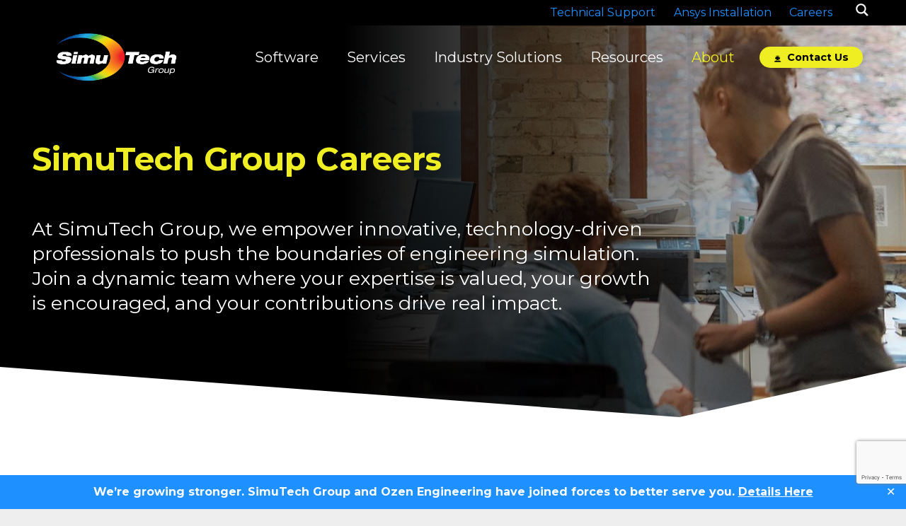

--- FILE ---
content_type: text/html; charset=UTF-8
request_url: https://simutechgroup.com/about/careers/
body_size: 52182
content:
<!DOCTYPE HTML>
<html lang="en-US">
<head>
	<meta charset="UTF-8">
<script>
var gform;gform||(document.addEventListener("gform_main_scripts_loaded",function(){gform.scriptsLoaded=!0}),document.addEventListener("gform/theme/scripts_loaded",function(){gform.themeScriptsLoaded=!0}),window.addEventListener("DOMContentLoaded",function(){gform.domLoaded=!0}),gform={domLoaded:!1,scriptsLoaded:!1,themeScriptsLoaded:!1,isFormEditor:()=>"function"==typeof InitializeEditor,callIfLoaded:function(o){return!(!gform.domLoaded||!gform.scriptsLoaded||!gform.themeScriptsLoaded&&!gform.isFormEditor()||(gform.isFormEditor()&&console.warn("The use of gform.initializeOnLoaded() is deprecated in the form editor context and will be removed in Gravity Forms 3.1."),o(),0))},initializeOnLoaded:function(o){gform.callIfLoaded(o)||(document.addEventListener("gform_main_scripts_loaded",()=>{gform.scriptsLoaded=!0,gform.callIfLoaded(o)}),document.addEventListener("gform/theme/scripts_loaded",()=>{gform.themeScriptsLoaded=!0,gform.callIfLoaded(o)}),window.addEventListener("DOMContentLoaded",()=>{gform.domLoaded=!0,gform.callIfLoaded(o)}))},hooks:{action:{},filter:{}},addAction:function(o,r,e,t){gform.addHook("action",o,r,e,t)},addFilter:function(o,r,e,t){gform.addHook("filter",o,r,e,t)},doAction:function(o){gform.doHook("action",o,arguments)},applyFilters:function(o){return gform.doHook("filter",o,arguments)},removeAction:function(o,r){gform.removeHook("action",o,r)},removeFilter:function(o,r,e){gform.removeHook("filter",o,r,e)},addHook:function(o,r,e,t,n){null==gform.hooks[o][r]&&(gform.hooks[o][r]=[]);var d=gform.hooks[o][r];null==n&&(n=r+"_"+d.length),gform.hooks[o][r].push({tag:n,callable:e,priority:t=null==t?10:t})},doHook:function(r,o,e){var t;if(e=Array.prototype.slice.call(e,1),null!=gform.hooks[r][o]&&((o=gform.hooks[r][o]).sort(function(o,r){return o.priority-r.priority}),o.forEach(function(o){"function"!=typeof(t=o.callable)&&(t=window[t]),"action"==r?t.apply(null,e):e[0]=t.apply(null,e)})),"filter"==r)return e[0]},removeHook:function(o,r,t,n){var e;null!=gform.hooks[o][r]&&(e=(e=gform.hooks[o][r]).filter(function(o,r,e){return!!(null!=n&&n!=o.tag||null!=t&&t!=o.priority)}),gform.hooks[o][r]=e)}});
</script>

	<meta name='robots' content='index, follow, max-image-preview:large, max-snippet:-1, max-video-preview:-1' />
	<style>img:is([sizes="auto" i], [sizes^="auto," i]) { contain-intrinsic-size: 3000px 1500px }</style>
	<link rel="alternate" href="https://simutechgroup.com/fr/accueil/ressources/carrieres/" hreflang="fr" />
<link rel="alternate" href="https://simutechgroup.com/about/careers/" hreflang="en" />

	<!-- This site is optimized with the Yoast SEO Premium plugin v24.4 (Yoast SEO v26.4) - https://yoast.com/wordpress/plugins/seo/ -->
	<title>Career Opportunities in Simulation Technology | SimuTech Group</title>
	<meta name="description" content="SimuTech Group is growing and looking to hire individuals that are passionate about reaching their career&#039;s full potential. Check our current openings here!" />
	<link rel="canonical" href="https://simutechgroup.com/about/careers/" />
	<meta property="og:locale" content="en_US" />
	<meta property="og:locale:alternate" content="fr_CA" />
	<meta property="og:type" content="article" />
	<meta property="og:title" content="Careers" />
	<meta property="og:description" content="SimuTech Group is growing and looking to hire individuals that are passionate about reaching their career&#039;s full potential. Check our current openings here!" />
	<meta property="og:url" content="https://simutechgroup.com/about/careers/" />
	<meta property="og:site_name" content="SimuTech Group" />
	<meta property="article:publisher" content="https://www.facebook.com/SimuTechGroup/" />
	<meta property="article:modified_time" content="2025-11-06T14:10:40+00:00" />
	<meta property="og:image" content="https://simutechgroup.com/wp-content/uploads/2023/08/SKO2023-groupshot1_edited.png" />
	<meta property="og:image:width" content="1250" />
	<meta property="og:image:height" content="694" />
	<meta property="og:image:type" content="image/png" />
	<meta name="twitter:card" content="summary_large_image" />
	<meta name="twitter:site" content="@SimuTechGroup" />
	<meta name="twitter:label1" content="Est. reading time" />
	<meta name="twitter:data1" content="2 minutes" />
	<script type="application/ld+json" class="yoast-schema-graph">{"@context":"https://schema.org","@graph":[{"@type":"WebPage","@id":"https://simutechgroup.com/about/careers/","url":"https://simutechgroup.com/about/careers/","name":"Career Opportunities in Simulation Technology | SimuTech Group","isPartOf":{"@id":"https://simutechgroup.com/#website"},"primaryImageOfPage":{"@id":"https://simutechgroup.com/about/careers/#primaryimage"},"image":{"@id":"https://simutechgroup.com/about/careers/#primaryimage"},"thumbnailUrl":"https://simutechgroup.com/wp-content/uploads/2023/08/SKO2023-groupshot1_edited.png","datePublished":"2020-10-07T21:17:20+00:00","dateModified":"2025-11-06T14:10:40+00:00","description":"SimuTech Group is growing and looking to hire individuals that are passionate about reaching their career's full potential. Check our current openings here!","breadcrumb":{"@id":"https://simutechgroup.com/about/careers/#breadcrumb"},"inLanguage":"en-US","potentialAction":[{"@type":"ReadAction","target":["https://simutechgroup.com/about/careers/"]}]},{"@type":"ImageObject","inLanguage":"en-US","@id":"https://simutechgroup.com/about/careers/#primaryimage","url":"https://simutechgroup.com/wp-content/uploads/2023/08/SKO2023-groupshot1_edited.png","contentUrl":"https://simutechgroup.com/wp-content/uploads/2023/08/SKO2023-groupshot1_edited.png","width":1890,"height":1050,"caption":"Sales and Rochester Office Employees at Sales Kick Off 2023"},{"@type":"BreadcrumbList","@id":"https://simutechgroup.com/about/careers/#breadcrumb","itemListElement":[{"@type":"ListItem","position":1,"name":"Home","item":"https://simutechgroup.com/"},{"@type":"ListItem","position":2,"name":"About","item":"https://simutechgroup.com/about/"},{"@type":"ListItem","position":3,"name":"Careers"}]},{"@type":"WebSite","@id":"https://simutechgroup.com/#website","url":"https://simutechgroup.com/","name":"SimuTech Group","description":"Engineering, Simulation, Consulting, B2B Mentors, Software, Industrial Development","publisher":{"@id":"https://simutechgroup.com/#organization"},"potentialAction":[{"@type":"SearchAction","target":{"@type":"EntryPoint","urlTemplate":"https://simutechgroup.com/?s={search_term_string}"},"query-input":{"@type":"PropertyValueSpecification","valueRequired":true,"valueName":"search_term_string"}}],"inLanguage":"en-US"},{"@type":"Organization","@id":"https://simutechgroup.com/#organization","name":"SimuTech Group","url":"https://simutechgroup.com/","logo":{"@type":"ImageObject","inLanguage":"en-US","@id":"https://simutechgroup.com/#/schema/logo/image/","url":"https://simutechgroup.com/wp-content/uploads/2021/01/blue-logo-no-tagline-100pxwide.png","contentUrl":"https://simutechgroup.com/wp-content/uploads/2021/01/blue-logo-no-tagline-100pxwide.png","width":100,"height":41,"caption":"SimuTech Group"},"image":{"@id":"https://simutechgroup.com/#/schema/logo/image/"},"sameAs":["https://www.facebook.com/SimuTechGroup/","https://x.com/SimuTechGroup","https://www.instagram.com/thesimutechgroup/","https://www.linkedin.com/company/simutech-group/","https://www.youtube.com/c/SimuTechGroup"]}]}</script>
	<!-- / Yoast SEO Premium plugin. -->


<link rel='dns-prefetch' href='//www.google.com' />
<link rel='dns-prefetch' href='//fonts.googleapis.com' />
<link rel="alternate" type="application/rss+xml" title="SimuTech Group &raquo; Comments Feed" href="https://simutechgroup.com/comments/feed/" />
		<style>
			.lazyload,
			.lazyloading {
				max-width: 100%;
			}
		</style>
		<meta name="viewport" content="width=device-width, initial-scale=1">
<meta name="SKYPE_TOOLBAR" content="SKYPE_TOOLBAR_PARSER_COMPATIBLE">
<meta name="theme-color" content="#f5f5f5">
<meta property="og:locale:alternate" content="fr-CA">
<meta property="og:locale:alternate" content="es-MX">
<meta property="og:locale:alternate" content="kn">
<meta property="og:locale:alternate" content="zh-CN">
<meta property="og:locale:alternate" content="de-DE">
<meta property="og:locale:alternate" content="ja">
<script>
window._wpemojiSettings = {"baseUrl":"https:\/\/s.w.org\/images\/core\/emoji\/16.0.1\/72x72\/","ext":".png","svgUrl":"https:\/\/s.w.org\/images\/core\/emoji\/16.0.1\/svg\/","svgExt":".svg","source":{"concatemoji":"https:\/\/simutechgroup.com\/wp-includes\/js\/wp-emoji-release.min.js?ver=6.8.3"}};
/*! This file is auto-generated */
!function(s,n){var o,i,e;function c(e){try{var t={supportTests:e,timestamp:(new Date).valueOf()};sessionStorage.setItem(o,JSON.stringify(t))}catch(e){}}function p(e,t,n){e.clearRect(0,0,e.canvas.width,e.canvas.height),e.fillText(t,0,0);var t=new Uint32Array(e.getImageData(0,0,e.canvas.width,e.canvas.height).data),a=(e.clearRect(0,0,e.canvas.width,e.canvas.height),e.fillText(n,0,0),new Uint32Array(e.getImageData(0,0,e.canvas.width,e.canvas.height).data));return t.every(function(e,t){return e===a[t]})}function u(e,t){e.clearRect(0,0,e.canvas.width,e.canvas.height),e.fillText(t,0,0);for(var n=e.getImageData(16,16,1,1),a=0;a<n.data.length;a++)if(0!==n.data[a])return!1;return!0}function f(e,t,n,a){switch(t){case"flag":return n(e,"\ud83c\udff3\ufe0f\u200d\u26a7\ufe0f","\ud83c\udff3\ufe0f\u200b\u26a7\ufe0f")?!1:!n(e,"\ud83c\udde8\ud83c\uddf6","\ud83c\udde8\u200b\ud83c\uddf6")&&!n(e,"\ud83c\udff4\udb40\udc67\udb40\udc62\udb40\udc65\udb40\udc6e\udb40\udc67\udb40\udc7f","\ud83c\udff4\u200b\udb40\udc67\u200b\udb40\udc62\u200b\udb40\udc65\u200b\udb40\udc6e\u200b\udb40\udc67\u200b\udb40\udc7f");case"emoji":return!a(e,"\ud83e\udedf")}return!1}function g(e,t,n,a){var r="undefined"!=typeof WorkerGlobalScope&&self instanceof WorkerGlobalScope?new OffscreenCanvas(300,150):s.createElement("canvas"),o=r.getContext("2d",{willReadFrequently:!0}),i=(o.textBaseline="top",o.font="600 32px Arial",{});return e.forEach(function(e){i[e]=t(o,e,n,a)}),i}function t(e){var t=s.createElement("script");t.src=e,t.defer=!0,s.head.appendChild(t)}"undefined"!=typeof Promise&&(o="wpEmojiSettingsSupports",i=["flag","emoji"],n.supports={everything:!0,everythingExceptFlag:!0},e=new Promise(function(e){s.addEventListener("DOMContentLoaded",e,{once:!0})}),new Promise(function(t){var n=function(){try{var e=JSON.parse(sessionStorage.getItem(o));if("object"==typeof e&&"number"==typeof e.timestamp&&(new Date).valueOf()<e.timestamp+604800&&"object"==typeof e.supportTests)return e.supportTests}catch(e){}return null}();if(!n){if("undefined"!=typeof Worker&&"undefined"!=typeof OffscreenCanvas&&"undefined"!=typeof URL&&URL.createObjectURL&&"undefined"!=typeof Blob)try{var e="postMessage("+g.toString()+"("+[JSON.stringify(i),f.toString(),p.toString(),u.toString()].join(",")+"));",a=new Blob([e],{type:"text/javascript"}),r=new Worker(URL.createObjectURL(a),{name:"wpTestEmojiSupports"});return void(r.onmessage=function(e){c(n=e.data),r.terminate(),t(n)})}catch(e){}c(n=g(i,f,p,u))}t(n)}).then(function(e){for(var t in e)n.supports[t]=e[t],n.supports.everything=n.supports.everything&&n.supports[t],"flag"!==t&&(n.supports.everythingExceptFlag=n.supports.everythingExceptFlag&&n.supports[t]);n.supports.everythingExceptFlag=n.supports.everythingExceptFlag&&!n.supports.flag,n.DOMReady=!1,n.readyCallback=function(){n.DOMReady=!0}}).then(function(){return e}).then(function(){var e;n.supports.everything||(n.readyCallback(),(e=n.source||{}).concatemoji?t(e.concatemoji):e.wpemoji&&e.twemoji&&(t(e.twemoji),t(e.wpemoji)))}))}((window,document),window._wpemojiSettings);
</script>
<link rel='stylesheet' id='mec-select2-style-css' href='https://simutechgroup.com/wp-content/plugins/modern-events-calendar-lite/assets/packages/select2/select2.min.css?ver=6.5.5' media='all' />
<link rel='stylesheet' id='mec-font-icons-css' href='https://simutechgroup.com/wp-content/plugins/modern-events-calendar-lite/assets/css/iconfonts.css?ver=6.8.3' media='all' />
<link rel='stylesheet' id='mec-frontend-style-css' href='https://simutechgroup.com/wp-content/plugins/modern-events-calendar-lite/assets/css/frontend.min.css?ver=6.5.5' media='all' />
<link rel='stylesheet' id='mec-tooltip-style-css' href='https://simutechgroup.com/wp-content/plugins/modern-events-calendar-lite/assets/packages/tooltip/tooltip.css?ver=6.8.3' media='all' />
<link rel='stylesheet' id='mec-tooltip-shadow-style-css' href='https://simutechgroup.com/wp-content/plugins/modern-events-calendar-lite/assets/packages/tooltip/tooltipster-sideTip-shadow.min.css?ver=6.8.3' media='all' />
<link rel='stylesheet' id='featherlight-css' href='https://simutechgroup.com/wp-content/plugins/modern-events-calendar-lite/assets/packages/featherlight/featherlight.css?ver=6.8.3' media='all' />
<link rel='stylesheet' id='mec-custom-google-font-css' href='https://fonts.googleapis.com/css?family=Roboto%3A100%2C+100italic%2C+300%2C+300italic%2C+regular%2C+italic%2C+500%2C+500italic%2C+700%2C+700italic%2C+900%2C+900italic%2C+%7CRoboto%3A900italic%2C+900italic%2C+900italic%2C+900italic%2C+900italic%2C+900italic%2C+900italic%2C+900italic%2C+900italic%2C+900italic%2C+900italic%2C+900italic%2C+&#038;subset=latin%2Clatin-ext' media='all' />
<link rel='stylesheet' id='mec-lity-style-css' href='https://simutechgroup.com/wp-content/plugins/modern-events-calendar-lite/assets/packages/lity/lity.min.css?ver=6.8.3' media='all' />
<link rel='stylesheet' id='mec-general-calendar-style-css' href='https://simutechgroup.com/wp-content/plugins/modern-events-calendar-lite/assets/css/mec-general-calendar.css?ver=6.8.3' media='all' />
<link rel='stylesheet' id='dashicons-css' href='https://simutechgroup.com/wp-includes/css/dashicons.min.css?ver=6.8.3' media='all' />
<link rel='stylesheet' id='post-views-counter-frontend-css' href='https://simutechgroup.com/wp-content/plugins/post-views-counter/css/frontend.min.css?ver=1.5.8' media='all' />
<style id='wp-emoji-styles-inline-css'>

	img.wp-smiley, img.emoji {
		display: inline !important;
		border: none !important;
		box-shadow: none !important;
		height: 1em !important;
		width: 1em !important;
		margin: 0 0.07em !important;
		vertical-align: -0.1em !important;
		background: none !important;
		padding: 0 !important;
	}
</style>
<link rel='stylesheet' id='simple-banner-style-css' href='https://simutechgroup.com/wp-content/plugins/simple-banner/simple-banner.css?ver=3.1.2' media='all' />
<link rel='stylesheet' id='us-fonts-css' href='https://fonts.googleapis.com/css?family=Montserrat%3A400%2C700%2C200%2C300&#038;display=swap&#038;ver=6.8.3' media='all' />
<link rel='stylesheet' id='js_composer_custom_css-css' href='//simutechgroup.com/wp-content/uploads/js_composer/custom.css?ver=8.1' media='all' />
<link rel='stylesheet' id='us-style-css' href='//simutechgroup.com/wp-content/themes/Impreza/css/style.min.css?ver=8.33.2' media='all' />
<link rel='stylesheet' id='us-gravityforms-css' href='//simutechgroup.com/wp-content/themes/Impreza/common/css/plugins/gravityforms.min.css?ver=8.33.2' media='all' />
<link rel='stylesheet' id='bsf-Defaults-css' href='https://simutechgroup.com/wp-content/uploads/smile_fonts/Defaults/Defaults.css?ver=3.19.26' media='all' />
<link rel='stylesheet' id='ultimate-vc-addons-style-css' href='https://simutechgroup.com/wp-content/plugins/Ultimate_VC_Addons/assets/min-css/style.min.css?ver=3.19.26' media='all' />
<script src="https://simutechgroup.com/wp-includes/js/jquery/jquery.min.js?ver=3.7.1" id="jquery-core-js"></script>
<script src="https://simutechgroup.com/wp-content/plugins/modern-events-calendar-lite/assets/js/mec-general-calendar.js?ver=6.5.5" id="mec-general-calendar-script-js"></script>
<script id="mec-frontend-script-js-extra">
var mecdata = {"day":"day","days":"days","hour":"hour","hours":"hours","minute":"minute","minutes":"minutes","second":"second","seconds":"seconds","elementor_edit_mode":"no","recapcha_key":"","ajax_url":"https:\/\/simutechgroup.com\/wp-admin\/admin-ajax.php","fes_nonce":"e11622a211","current_year":"2025","current_month":"11","datepicker_format":"dd-mm-yy&d-m-Y"};
</script>
<script src="https://simutechgroup.com/wp-content/plugins/modern-events-calendar-lite/assets/js/frontend.js?ver=6.5.5" id="mec-frontend-script-js"></script>
<script src="https://simutechgroup.com/wp-content/plugins/modern-events-calendar-lite/assets/js/events.js?ver=6.5.5" id="mec-events-script-js"></script>
<script id="simple-banner-script-js-before">
const simpleBannerScriptParams = {"pro_version_enabled":"","debug_mode":"","id":306,"version":"3.1.2","banner_params":[{"hide_simple_banner":"no","simple_banner_prepend_element":"body","simple_banner_position":"footer","header_margin":"0","header_padding":"0","wp_body_open_enabled":"","wp_body_open":true,"simple_banner_z_index":"","simple_banner_text":"We\u2019re growing stronger. SimuTech Group and Ozen Engineering have joined forces to better serve you. <a href=\"https:\/\/simutechgroup.com\/about\/simutech-group-and-ozen-engineering-join-forces\/\" style=\"text-decoration: underline !important\">Details Here<\/a>","disabled_on_current_page":false,"disabled_pages_array":[],"is_current_page_a_post":false,"disabled_on_posts":"","simple_banner_disabled_page_paths":"","simple_banner_font_size":"16px","simple_banner_color":"#1e90ff","simple_banner_text_color":"","simple_banner_link_color":"#ffffff","simple_banner_close_color":"#ffffff","simple_banner_custom_css":"padding: 0 50px;","simple_banner_scrolling_custom_css":"","simple_banner_text_custom_css":"","simple_banner_button_css":"","site_custom_css":"","keep_site_custom_css":"","site_custom_js":"","keep_site_custom_js":"","close_button_enabled":"on","close_button_expiration":"","close_button_cookie_set":false,"current_date":{"date":"2025-11-24 16:19:09.300274","timezone_type":3,"timezone":"UTC"},"start_date":{"date":"2025-11-24 16:19:09.300278","timezone_type":3,"timezone":"UTC"},"end_date":{"date":"2025-11-24 16:19:09.300281","timezone_type":3,"timezone":"UTC"},"simple_banner_start_after_date":"","simple_banner_remove_after_date":"","simple_banner_insert_inside_element":""}]}
</script>
<script src="https://simutechgroup.com/wp-content/plugins/simple-banner/simple-banner.js?ver=3.1.2" id="simple-banner-script-js"></script>
<script src="https://simutechgroup.com/wp-content/plugins/Ultimate_VC_Addons/assets/min-js/ultimate-params.min.js?ver=3.19.26" id="ultimate-vc-addons-params-js"></script>
<script src="https://simutechgroup.com/wp-content/plugins/Ultimate_VC_Addons/assets/min-js/custom.min.js?ver=3.19.26" id="ultimate-vc-addons-custom-js"></script>
<script></script><link rel="https://api.w.org/" href="https://simutechgroup.com/wp-json/" /><link rel="alternate" title="JSON" type="application/json" href="https://simutechgroup.com/wp-json/wp/v2/pages/306" /><link rel="EditURI" type="application/rsd+xml" title="RSD" href="https://simutechgroup.com/xmlrpc.php?rsd" />
<link rel='shortlink' href='https://simutechgroup.com/?p=306' />
<link rel="alternate" title="oEmbed (JSON)" type="application/json+oembed" href="https://simutechgroup.com/wp-json/oembed/1.0/embed?url=https%3A%2F%2Fsimutechgroup.com%2Fabout%2Fcareers%2F" />
<link rel="alternate" title="oEmbed (XML)" type="text/xml+oembed" href="https://simutechgroup.com/wp-json/oembed/1.0/embed?url=https%3A%2F%2Fsimutechgroup.com%2Fabout%2Fcareers%2F&#038;format=xml" />
<!-- HFCM by 99 Robots - Snippet # 2: meta tag -->
<meta name="google-site-verification" content="1WuYM1GqgHP0ZH0sSSSBbOZcdkok4JXnapETaSMbMjY" />
<!-- /end HFCM by 99 Robots -->
<!-- HFCM by 99 Robots - Snippet # 4: Channel Maven Tracking -->
<script nowprocket nitro-exclude seraph-accel-crit="1" data-cfasync="false" type="text/javascript" src="https://cdn.seoplatform.io/injector.js?websiteId=26161"></script>
<!-- /end HFCM by 99 Robots -->
<style id="simple-banner-header-margin" type="text/css">header{margin-top:0;}</style><style id="simple-banner-header-padding" type="text/css" >header{padding-top:0;}</style><style id="simple-banner-position" type="text/css">.simple-banner{position:fixed;bottom:0;}</style><style id="simple-banner-font-size" type="text/css">.simple-banner .simple-banner-text{font-size:16px;}</style><style id="simple-banner-background-color" type="text/css">.simple-banner{background:#1e90ff;}</style><style id="simple-banner-text-color" type="text/css">.simple-banner .simple-banner-text{color: #ffffff;}</style><style id="simple-banner-link-color" type="text/css">.simple-banner .simple-banner-text a{color:#ffffff;}</style><style id="simple-banner-z-index" type="text/css">.simple-banner{z-index: 99999;}</style><style id="simple-banner-close-color" type="text/css">.simple-banner .simple-banner-button{color:#ffffff;}</style><style id="simple-banner-custom-css" type="text/css">.simple-banner{padding: 0 50px;}</style><style id="simple-banner-site-custom-css-dummy" type="text/css"></style><script id="simple-banner-site-custom-js-dummy" type="text/javascript"></script>		<script>
			document.documentElement.className = document.documentElement.className.replace('no-js', 'js');
		</script>
				<style>
			.no-js img.lazyload {
				display: none;
			}

			figure.wp-block-image img.lazyloading {
				min-width: 150px;
			}

			.lazyload,
			.lazyloading {
				--smush-placeholder-width: 100px;
				--smush-placeholder-aspect-ratio: 1/1;
				width: var(--smush-image-width, var(--smush-placeholder-width)) !important;
				aspect-ratio: var(--smush-image-aspect-ratio, var(--smush-placeholder-aspect-ratio)) !important;
			}

						.lazyload, .lazyloading {
				opacity: 0;
			}

			.lazyloaded {
				opacity: 1;
				transition: opacity 400ms;
				transition-delay: 0ms;
			}

					</style>
				<script id="us_add_no_touch">
			if ( ! /Android|webOS|iPhone|iPad|iPod|BlackBerry|IEMobile|Opera Mini/i.test( navigator.userAgent ) ) {
				document.documentElement.classList.add( "no-touch" );
			}
		</script>
				<script id="us_color_scheme_switch_class">
			if ( document.cookie.includes( "us_color_scheme_switch_is_on=true" ) ) {
				document.documentElement.classList.add( "us-color-scheme-on" );
			}
		</script>
		<meta name="generator" content="Powered by WPBakery Page Builder - drag and drop page builder for WordPress."/>
<meta name="generator" content="Powered by Slider Revolution 6.7.38 - responsive, Mobile-Friendly Slider Plugin for WordPress with comfortable drag and drop interface." />
<link rel="icon" href="https://simutechgroup.com/wp-content/uploads/2024/09/simutech-fav-1.webp" sizes="32x32" />
<link rel="icon" href="https://simutechgroup.com/wp-content/uploads/2024/09/simutech-fav-1.webp" sizes="192x192" />
<link rel="apple-touch-icon" href="https://simutechgroup.com/wp-content/uploads/2024/09/simutech-fav-1.webp" />
<meta name="msapplication-TileImage" content="https://simutechgroup.com/wp-content/uploads/2024/09/simutech-fav-1.webp" />
<script>function setREVStartSize(e){
			//window.requestAnimationFrame(function() {
				window.RSIW = window.RSIW===undefined ? window.innerWidth : window.RSIW;
				window.RSIH = window.RSIH===undefined ? window.innerHeight : window.RSIH;
				try {
					var pw = document.getElementById(e.c).parentNode.offsetWidth,
						newh;
					pw = pw===0 || isNaN(pw) || (e.l=="fullwidth" || e.layout=="fullwidth") ? window.RSIW : pw;
					e.tabw = e.tabw===undefined ? 0 : parseInt(e.tabw);
					e.thumbw = e.thumbw===undefined ? 0 : parseInt(e.thumbw);
					e.tabh = e.tabh===undefined ? 0 : parseInt(e.tabh);
					e.thumbh = e.thumbh===undefined ? 0 : parseInt(e.thumbh);
					e.tabhide = e.tabhide===undefined ? 0 : parseInt(e.tabhide);
					e.thumbhide = e.thumbhide===undefined ? 0 : parseInt(e.thumbhide);
					e.mh = e.mh===undefined || e.mh=="" || e.mh==="auto" ? 0 : parseInt(e.mh,0);
					if(e.layout==="fullscreen" || e.l==="fullscreen")
						newh = Math.max(e.mh,window.RSIH);
					else{
						e.gw = Array.isArray(e.gw) ? e.gw : [e.gw];
						for (var i in e.rl) if (e.gw[i]===undefined || e.gw[i]===0) e.gw[i] = e.gw[i-1];
						e.gh = e.el===undefined || e.el==="" || (Array.isArray(e.el) && e.el.length==0)? e.gh : e.el;
						e.gh = Array.isArray(e.gh) ? e.gh : [e.gh];
						for (var i in e.rl) if (e.gh[i]===undefined || e.gh[i]===0) e.gh[i] = e.gh[i-1];
											
						var nl = new Array(e.rl.length),
							ix = 0,
							sl;
						e.tabw = e.tabhide>=pw ? 0 : e.tabw;
						e.thumbw = e.thumbhide>=pw ? 0 : e.thumbw;
						e.tabh = e.tabhide>=pw ? 0 : e.tabh;
						e.thumbh = e.thumbhide>=pw ? 0 : e.thumbh;
						for (var i in e.rl) nl[i] = e.rl[i]<window.RSIW ? 0 : e.rl[i];
						sl = nl[0];
						for (var i in nl) if (sl>nl[i] && nl[i]>0) { sl = nl[i]; ix=i;}
						var m = pw>(e.gw[ix]+e.tabw+e.thumbw) ? 1 : (pw-(e.tabw+e.thumbw)) / (e.gw[ix]);
						newh =  (e.gh[ix] * m) + (e.tabh + e.thumbh);
					}
					var el = document.getElementById(e.c);
					if (el!==null && el) el.style.height = newh+"px";
					el = document.getElementById(e.c+"_wrapper");
					if (el!==null && el) {
						el.style.height = newh+"px";
						el.style.display = "block";
					}
				} catch(e){
					console.log("Failure at Presize of Slider:" + e)
				}
			//});
		  };</script>
		<style id="wp-custom-css">
			.single-line-tabs ul {
  display: flex !important;
  flex-wrap: nowrap !important;
  overflow-x: auto !important;
  white-space: nowrap !important;
  padding: 0 !important;
  margin: 0 !important;
}

.single-line-tabs ul > li {
  flex: 1 1 0 !important;
  min-width: 0 !important;
  display: flex !important;
  align-items: center !important;
  justify-content: center !important;
}

.single-line-tabs ul > li > a {
  display: block !important;
  white-space: normal !important;
  word-break: break-word !important;
  overflow-wrap: break-word !important;
  text-align: center !important;
  width: 100% !important;
  height: 100% !important;
  padding: 10px !important;
}

#quan_ico_li .uavc-list-content{
	padding-bottom: 1em !important;
}


@media (max-width: 767px) {
  
  #quan_ico_li .vc_column-inner {
    padding-bottom: 0 !important;
    margin-bottom: 0 !important;
  }

  #quan_ico_li .uavc-list-icon-wrapper.ult-adjust-bottom-margin {
    margin-bottom: 0 !important;
  }

  #quan_ico_li .wpb_column {
    margin-bottom: 0 !important;
    padding-bottom: 0 !important;
  }
	
.us_custom_1bab02a6{
		box-shadow: none !important;
	}

}

.w-grid-list .w-post-elm.post_taxonomy:hover {
    background-color: #00377b !important;
}
.biorow .w-image {
    margin: auto;
}
.w-grid.type_grid .w-grid-list article .w-grid-item-h {
    width: 100%;
    max-width: 100%;
    padding: 15px !important;
}
.w-grid.type_grid .w-grid-list {
    --columns: 4;
}
.w-grid.type_grid .w-grid-list article {
	width:100% !important;
}

.grecaptcha-badge {
z-index: 99999 !important;
	bottom: 5% !important;
}

@media only screen and (min-width:1025px) and (max-width:1199px) {
	.w-grid.type_grid .w-grid-list {
			--columns: 3;
	}
}
@media only screen and (min-width:768px) and (max-width:1024px) {
	.w-grid.type_grid .w-grid-list {
			--columns: 2;
	}
}
@media (max-width:767px) {
	.w-grid.type_grid .w-grid-list {
			--columns: 1;
	}
}
.vimeo .wpb_wrapper {
    padding-top: 56%;
    position: relative;
}
.vimeo .wpb_wrapper iframe {
    position: absolute;
    top: 0;
    height: 100%;
}
.gform_wrapper .gform_fields .gfield select, .gform_wrapper .gform_fields .gfield select:focus {
    background-image: none !important;
}
.search-results #page-content > .l-section.with_shape {
    padding-bottom: 0;
    background-size: cover !important;
	background-image:url(https://simutechgroup.com/wp-content/uploads/2024/06/meshing-hero.jpg) !important;
}
.search-results #page-content > .l-section.with_shape .l-section-h.i-cf {
    padding-top: 0;
}
.search-results #page-content > .l-section.with_shape .ult-spacer {
    height: 100px;
}
.search-results .w-grid>.pagination {
    margin-top: 6rem;
}
.l-header.bg_transparent:not(.sticky) div.l-subheader.at_top {
    background-color: #000;
}

.l-header.sticky .ush_image_1 {
    padding-top: 10px;
}
.search-results .w-grid[class*="cols_"] .w-grid-item {
    padding: 0;
}
.search-results .w-grid[class*="cols_"] .w-grid-list {
    row-gap: 30px;
}
@media (min-width:650px) {
	.search-results .w-grid[class*="cols_"] .w-grid-list {
    margin-left: 3%;
}
	.search-results .w-grid[class*="cols_"] .w-grid-item .w-grid-item-h {
    width: 100%;
    max-width: 94%;
}
}
.g-placeholder, #page-footer .hbspt-form .hs_recaptcha {
	display:none !important;
}
.error404 header#page-header,
.single-mec-events header#page-header {
    background-color: #000;
}
.single-mec-events section#main-content {
    padding-top: 165px;
}
.page-404.align_center:before {
    content: "404";
    font-size: 200px;
    font-weight: 600;
    display: block;
    color: #d9d9d9;
    margin-top: 120px;
}
section#software .wpb_text_column.progblock {
    background-color: #00377b33;
}
section#software .wpb_text_column.progblock h5 a {
    color: #003A6C !important;
    font-weight: 500;
}
@media (max-width:767px) {
	.page-404.align_center:before {
			font-size: 110px;
	}
}

.fab.fa-x-twitter svg {
	display: none !important;
}

@media only screen and (min-width:1151px) {
	.w-nav.type_desktop.dropdown_slide .w-nav-list:not(.level_1) {
		width: 310px;
    padding: 10px 0;
	}
	.w-nav.type_desktop .w-nav-anchor:not(.level_1) {
    white-space: initial;
    font-size: 15px;
    padding: 7px 20px;
	}
}


/*HEADING CLASS*/
.sh__heading{
	font-size:54px !important;
/* 	color:#00377b; */
	font-weight:700;
}

.sh__heading2{
	font-size:40px !important;
	font-weight:700;
}

.sh__subHeading{
	font-size:31px !important;
/* 	color:#00377b; */
		font-weight:700;
}

.sh__heroSubHeading{
	font-size:31px !important;
		font-weight:400;
}

.sh__smHeading{
	font-size:27px !important;
	color:#1a1a1a;
	font-weight:700;
}

.fw-400 {
	font-weight:400 !important;
}
.fw-200 {
	font-weight:200 !important;
}

.center{
	text-align:center;
}

.right{
	text-align:right;
}

.yellow {
	color:#eeee22 !important;
	background: transparent !important;
}

.black {
	color:#1a1a1a;
}

.pm-0{
	 padding: 0 !important;
  margin: 0 !important;
	border-radius:0 !important;
}

.mb-15 {
	margin-bottom:15px;
}
footer div#gform_fields_8 label, footer div#gform_fields_8 legend {
    color: #fff;
}
div#gform_fields_8 {
    row-gap: 15px;
}
div#gform_wrapper_8 .gform_footer {
    margin-top: 0px;
}
footer div#gform_fields_8 label, footer div#gform_fields_8 legend {
    color: #fff;
    margin-bottom: 5px !important;
}
div#gform_wrapper_8 input:not([type=submit]):not([type=checkbox]):not([type=radio]) {
    min-height: 40px;
}
div#gform_wrapper_8 p.gform_required_legend {
    display: none;
}
/* mobile layout: 320px */
@media only screen and  (max-width: 767px)
{                       
	.sh__heading{
		font-size:32px !important;
	}
	
	.sh__heading2{
		font-size:32px !important;
	}
	
	.sh__subHeading{
		font-size:27px !important;
		color:#00377b;
	}
	
	.sh__smHeading{
		font-size:24px !important;
	}
	
	.sh__heroSubHeading{
		font-size:27px !important;
	}
}
/* Make any H3 inside this accordion bold */
.accordion-h3-bold h3{
  font-weight: 700;   /* or 600 if you prefer */
}
		</style>
		<noscript><style> .wpb_animate_when_almost_visible { opacity: 1; }</style></noscript><style type="text/css">.mec-wrap, .mec-wrap div:not([class^="elementor-"]), .lity-container, .mec-wrap h1, .mec-wrap h2, .mec-wrap h3, .mec-wrap h4, .mec-wrap h5, .mec-wrap h6, .entry-content .mec-wrap h1, .entry-content .mec-wrap h2, .entry-content .mec-wrap h3, .entry-content .mec-wrap h4, .entry-content .mec-wrap h5, .entry-content .mec-wrap h6, .mec-wrap .mec-totalcal-box input[type="submit"], .mec-wrap .mec-totalcal-box .mec-totalcal-view span, .mec-agenda-event-title a, .lity-content .mec-events-meta-group-booking select, .lity-content .mec-book-ticket-variation h5, .lity-content .mec-events-meta-group-booking input[type="number"], .lity-content .mec-events-meta-group-booking input[type="text"], .lity-content .mec-events-meta-group-booking input[type="email"],.mec-organizer-item a, .mec-single-event .mec-events-meta-group-booking ul.mec-book-tickets-container li.mec-book-ticket-container label { font-family: "Montserrat", -apple-system, BlinkMacSystemFont, "Segoe UI", Roboto, sans-serif;}.mec-event-content p, .mec-search-bar-result .mec-event-detail{ font-family: Roboto, sans-serif;} .mec-wrap .mec-totalcal-box input, .mec-wrap .mec-totalcal-box select, .mec-checkboxes-search .mec-searchbar-category-wrap, .mec-wrap .mec-totalcal-box .mec-totalcal-view span { font-family: "Roboto", Helvetica, Arial, sans-serif; }.mec-event-grid-modern .event-grid-modern-head .mec-event-day, .mec-event-list-minimal .mec-time-details, .mec-event-list-minimal .mec-event-detail, .mec-event-list-modern .mec-event-detail, .mec-event-grid-minimal .mec-time-details, .mec-event-grid-minimal .mec-event-detail, .mec-event-grid-simple .mec-event-detail, .mec-event-cover-modern .mec-event-place, .mec-event-cover-clean .mec-event-place, .mec-calendar .mec-event-article .mec-localtime-details div, .mec-calendar .mec-event-article .mec-event-detail, .mec-calendar.mec-calendar-daily .mec-calendar-d-top h2, .mec-calendar.mec-calendar-daily .mec-calendar-d-top h3, .mec-toggle-item-col .mec-event-day, .mec-weather-summary-temp { font-family: "Roboto", sans-serif; } .mec-fes-form, .mec-fes-list, .mec-fes-form input, .mec-event-date .mec-tooltip .box, .mec-event-status .mec-tooltip .box, .ui-datepicker.ui-widget, .mec-fes-form button[type="submit"].mec-fes-sub-button, .mec-wrap .mec-timeline-events-container p, .mec-wrap .mec-timeline-events-container h4, .mec-wrap .mec-timeline-events-container div, .mec-wrap .mec-timeline-events-container a, .mec-wrap .mec-timeline-events-container span { font-family: -apple-system, BlinkMacSystemFont, "Segoe UI", Roboto, sans-serif !important; }.mec-hourly-schedule-speaker-name, .mec-events-meta-group-countdown .countdown-w span, .mec-single-event .mec-event-meta dt, .mec-hourly-schedule-speaker-job-title, .post-type-archive-mec-events h1, .mec-ticket-available-spots .mec-event-ticket-name, .tax-mec_category h1, .mec-wrap h1, .mec-wrap h2, .mec-wrap h3, .mec-wrap h4, .mec-wrap h5, .mec-wrap h6,.entry-content .mec-wrap h1, .entry-content .mec-wrap h2, .entry-content .mec-wrap h3,.entry-content  .mec-wrap h4, .entry-content .mec-wrap h5, .entry-content .mec-wrap h6{ font-family: 'Roboto', Helvetica, Arial, sans-serif;}.mec-single-event .mec-event-meta .mec-events-event-cost, .mec-event-data-fields .mec-event-data-field-item .mec-event-data-field-value, .mec-event-data-fields .mec-event-data-field-item .mec-event-data-field-name, .mec-wrap .info-msg div, .mec-wrap .mec-error div, .mec-wrap .mec-success div, .mec-wrap .warning-msg div, .mec-breadcrumbs .mec-current, .mec-events-meta-group-tags, .mec-single-event .mec-events-meta-group-booking .mec-event-ticket-available, .mec-single-modern .mec-single-event-bar>div dd, .mec-single-event .mec-event-meta dd, .mec-single-event .mec-event-meta dd a, .mec-next-occ-booking span, .mec-hourly-schedule-speaker-description, .mec-single-event .mec-speakers-details ul li .mec-speaker-job-title, .mec-single-event .mec-speakers-details ul li .mec-speaker-name, .mec-event-data-field-items, .mec-load-more-button, .mec-events-meta-group-tags a, .mec-events-button, .mec-wrap abbr, .mec-event-schedule-content dl dt, .mec-breadcrumbs a, .mec-breadcrumbs span .mec-event-content p, .mec-wrap p { font-family: 'Roboto',sans-serif; font-weight:300;}.mec-event-grid-minimal .mec-modal-booking-button:hover, .mec-events-timeline-wrap .mec-organizer-item a, .mec-events-timeline-wrap .mec-organizer-item:after, .mec-events-timeline-wrap .mec-shortcode-organizers i, .mec-timeline-event .mec-modal-booking-button, .mec-wrap .mec-map-lightbox-wp.mec-event-list-classic .mec-event-date, .mec-timetable-t2-col .mec-modal-booking-button:hover, .mec-event-container-classic .mec-modal-booking-button:hover, .mec-calendar-events-side .mec-modal-booking-button:hover, .mec-event-grid-yearly  .mec-modal-booking-button, .mec-events-agenda .mec-modal-booking-button, .mec-event-grid-simple .mec-modal-booking-button, .mec-event-list-minimal  .mec-modal-booking-button:hover, .mec-timeline-month-divider,  .mec-wrap.colorskin-custom .mec-totalcal-box .mec-totalcal-view span:hover,.mec-wrap.colorskin-custom .mec-calendar.mec-event-calendar-classic .mec-selected-day,.mec-wrap.colorskin-custom .mec-color, .mec-wrap.colorskin-custom .mec-event-sharing-wrap .mec-event-sharing > li:hover a, .mec-wrap.colorskin-custom .mec-color-hover:hover, .mec-wrap.colorskin-custom .mec-color-before *:before ,.mec-wrap.colorskin-custom .mec-widget .mec-event-grid-classic.owl-carousel .owl-nav i,.mec-wrap.colorskin-custom .mec-event-list-classic a.magicmore:hover,.mec-wrap.colorskin-custom .mec-event-grid-simple:hover .mec-event-title,.mec-wrap.colorskin-custom .mec-single-event .mec-event-meta dd.mec-events-event-categories:before,.mec-wrap.colorskin-custom .mec-single-event-date:before,.mec-wrap.colorskin-custom .mec-single-event-time:before,.mec-wrap.colorskin-custom .mec-events-meta-group.mec-events-meta-group-venue:before,.mec-wrap.colorskin-custom .mec-calendar .mec-calendar-side .mec-previous-month i,.mec-wrap.colorskin-custom .mec-calendar .mec-calendar-side .mec-next-month:hover,.mec-wrap.colorskin-custom .mec-calendar .mec-calendar-side .mec-previous-month:hover,.mec-wrap.colorskin-custom .mec-calendar .mec-calendar-side .mec-next-month:hover,.mec-wrap.colorskin-custom .mec-calendar.mec-event-calendar-classic dt.mec-selected-day:hover,.mec-wrap.colorskin-custom .mec-infowindow-wp h5 a:hover, .colorskin-custom .mec-events-meta-group-countdown .mec-end-counts h3,.mec-calendar .mec-calendar-side .mec-next-month i,.mec-wrap .mec-totalcal-box i,.mec-calendar .mec-event-article .mec-event-title a:hover,.mec-attendees-list-details .mec-attendee-profile-link a:hover,.mec-wrap.colorskin-custom .mec-next-event-details li i, .mec-next-event-details i:before, .mec-marker-infowindow-wp .mec-marker-infowindow-count, .mec-next-event-details a,.mec-wrap.colorskin-custom .mec-events-masonry-cats a.mec-masonry-cat-selected,.lity .mec-color,.lity .mec-color-before :before,.lity .mec-color-hover:hover,.lity .mec-wrap .mec-color,.lity .mec-wrap .mec-color-before :before,.lity .mec-wrap .mec-color-hover:hover,.leaflet-popup-content .mec-color,.leaflet-popup-content .mec-color-before :before,.leaflet-popup-content .mec-color-hover:hover,.leaflet-popup-content .mec-wrap .mec-color,.leaflet-popup-content .mec-wrap .mec-color-before :before,.leaflet-popup-content .mec-wrap .mec-color-hover:hover, .mec-calendar.mec-calendar-daily .mec-calendar-d-table .mec-daily-view-day.mec-daily-view-day-active.mec-color, .mec-map-boxshow div .mec-map-view-event-detail.mec-event-detail i,.mec-map-boxshow div .mec-map-view-event-detail.mec-event-detail:hover,.mec-map-boxshow .mec-color,.mec-map-boxshow .mec-color-before :before,.mec-map-boxshow .mec-color-hover:hover,.mec-map-boxshow .mec-wrap .mec-color,.mec-map-boxshow .mec-wrap .mec-color-before :before,.mec-map-boxshow .mec-wrap .mec-color-hover:hover, .mec-choosen-time-message, .mec-booking-calendar-month-navigation .mec-next-month:hover, .mec-booking-calendar-month-navigation .mec-previous-month:hover, .mec-yearly-view-wrap .mec-agenda-event-title a:hover, .mec-yearly-view-wrap .mec-yearly-title-sec .mec-next-year i, .mec-yearly-view-wrap .mec-yearly-title-sec .mec-previous-year i, .mec-yearly-view-wrap .mec-yearly-title-sec .mec-next-year:hover, .mec-yearly-view-wrap .mec-yearly-title-sec .mec-previous-year:hover, .mec-av-spot .mec-av-spot-head .mec-av-spot-box span, .mec-wrap.colorskin-custom .mec-calendar .mec-calendar-side .mec-previous-month:hover .mec-load-month-link, .mec-wrap.colorskin-custom .mec-calendar .mec-calendar-side .mec-next-month:hover .mec-load-month-link, .mec-yearly-view-wrap .mec-yearly-title-sec .mec-previous-year:hover .mec-load-month-link, .mec-yearly-view-wrap .mec-yearly-title-sec .mec-next-year:hover .mec-load-month-link, .mec-skin-list-events-container .mec-data-fields-tooltip .mec-data-fields-tooltip-box ul .mec-event-data-field-item a, .mec-booking-shortcode .mec-event-ticket-name, .mec-booking-shortcode .mec-event-ticket-price, .mec-booking-shortcode .mec-ticket-variation-name, .mec-booking-shortcode .mec-ticket-variation-price, .mec-booking-shortcode label, .mec-booking-shortcode .nice-select, .mec-booking-shortcode input, .mec-booking-shortcode span.mec-book-price-detail-description, .mec-booking-shortcode .mec-ticket-name, .mec-booking-shortcode label.wn-checkbox-label, .mec-wrap.mec-cart table tr td a {color: #3a609f}.mec-skin-carousel-container .mec-event-footer-carousel-type3 .mec-modal-booking-button:hover, .mec-wrap.colorskin-custom .mec-event-sharing .mec-event-share:hover .event-sharing-icon,.mec-wrap.colorskin-custom .mec-event-grid-clean .mec-event-date,.mec-wrap.colorskin-custom .mec-event-list-modern .mec-event-sharing > li:hover a i,.mec-wrap.colorskin-custom .mec-event-list-modern .mec-event-sharing .mec-event-share:hover .mec-event-sharing-icon,.mec-wrap.colorskin-custom .mec-event-list-modern .mec-event-sharing li:hover a i,.mec-wrap.colorskin-custom .mec-calendar:not(.mec-event-calendar-classic) .mec-selected-day,.mec-wrap.colorskin-custom .mec-calendar .mec-selected-day:hover,.mec-wrap.colorskin-custom .mec-calendar .mec-calendar-row  dt.mec-has-event:hover,.mec-wrap.colorskin-custom .mec-calendar .mec-has-event:after, .mec-wrap.colorskin-custom .mec-bg-color, .mec-wrap.colorskin-custom .mec-bg-color-hover:hover, .colorskin-custom .mec-event-sharing-wrap:hover > li, .mec-wrap.colorskin-custom .mec-totalcal-box .mec-totalcal-view span.mec-totalcalview-selected,.mec-wrap .flip-clock-wrapper ul li a div div.inn,.mec-wrap .mec-totalcal-box .mec-totalcal-view span.mec-totalcalview-selected,.event-carousel-type1-head .mec-event-date-carousel,.mec-event-countdown-style3 .mec-event-date,#wrap .mec-wrap article.mec-event-countdown-style1,.mec-event-countdown-style1 .mec-event-countdown-part3 a.mec-event-button,.mec-wrap .mec-event-countdown-style2,.mec-map-get-direction-btn-cnt input[type="submit"],.mec-booking button,span.mec-marker-wrap,.mec-wrap.colorskin-custom .mec-timeline-events-container .mec-timeline-event-date:before, .mec-has-event-for-booking.mec-active .mec-calendar-novel-selected-day, .mec-booking-tooltip.multiple-time .mec-booking-calendar-date.mec-active, .mec-booking-tooltip.multiple-time .mec-booking-calendar-date:hover, .mec-ongoing-normal-label, .mec-calendar .mec-has-event:after, .mec-event-list-modern .mec-event-sharing li:hover .telegram{background-color: #3a609f;}.mec-booking-tooltip.multiple-time .mec-booking-calendar-date:hover, .mec-calendar-day.mec-active .mec-booking-tooltip.multiple-time .mec-booking-calendar-date.mec-active{ background-color: #3a609f;}.mec-skin-carousel-container .mec-event-footer-carousel-type3 .mec-modal-booking-button:hover, .mec-timeline-month-divider, .mec-wrap.colorskin-custom .mec-single-event .mec-speakers-details ul li .mec-speaker-avatar a:hover img,.mec-wrap.colorskin-custom .mec-event-list-modern .mec-event-sharing > li:hover a i,.mec-wrap.colorskin-custom .mec-event-list-modern .mec-event-sharing .mec-event-share:hover .mec-event-sharing-icon,.mec-wrap.colorskin-custom .mec-event-list-standard .mec-month-divider span:before,.mec-wrap.colorskin-custom .mec-single-event .mec-social-single:before,.mec-wrap.colorskin-custom .mec-single-event .mec-frontbox-title:before,.mec-wrap.colorskin-custom .mec-calendar .mec-calendar-events-side .mec-table-side-day, .mec-wrap.colorskin-custom .mec-border-color, .mec-wrap.colorskin-custom .mec-border-color-hover:hover, .colorskin-custom .mec-single-event .mec-frontbox-title:before, .colorskin-custom .mec-single-event .mec-wrap-checkout h4:before, .colorskin-custom .mec-single-event .mec-events-meta-group-booking form > h4:before, .mec-wrap.colorskin-custom .mec-totalcal-box .mec-totalcal-view span.mec-totalcalview-selected,.mec-wrap .mec-totalcal-box .mec-totalcal-view span.mec-totalcalview-selected,.event-carousel-type1-head .mec-event-date-carousel:after,.mec-wrap.colorskin-custom .mec-events-masonry-cats a.mec-masonry-cat-selected, .mec-marker-infowindow-wp .mec-marker-infowindow-count, .mec-wrap.colorskin-custom .mec-events-masonry-cats a:hover, .mec-has-event-for-booking .mec-calendar-novel-selected-day, .mec-booking-tooltip.multiple-time .mec-booking-calendar-date.mec-active, .mec-booking-tooltip.multiple-time .mec-booking-calendar-date:hover, .mec-virtual-event-history h3:before, .mec-booking-tooltip.multiple-time .mec-booking-calendar-date:hover, .mec-calendar-day.mec-active .mec-booking-tooltip.multiple-time .mec-booking-calendar-date.mec-active, .mec-rsvp-form-box form > h4:before, .mec-wrap .mec-box-title::before, .mec-box-title::before  {border-color: #3a609f;}.mec-wrap.colorskin-custom .mec-event-countdown-style3 .mec-event-date:after,.mec-wrap.colorskin-custom .mec-month-divider span:before, .mec-calendar.mec-event-container-simple dl dt.mec-selected-day, .mec-calendar.mec-event-container-simple dl dt.mec-selected-day:hover{border-bottom-color:#3a609f;}.mec-wrap.colorskin-custom  article.mec-event-countdown-style1 .mec-event-countdown-part2:after{border-color: transparent transparent transparent #3a609f;}.mec-wrap.colorskin-custom .mec-box-shadow-color { box-shadow: 0 4px 22px -7px #3a609f;}.mec-events-timeline-wrap .mec-shortcode-organizers, .mec-timeline-event .mec-modal-booking-button, .mec-events-timeline-wrap:before, .mec-wrap.colorskin-custom .mec-timeline-event-local-time, .mec-wrap.colorskin-custom .mec-timeline-event-time ,.mec-wrap.colorskin-custom .mec-timeline-event-location,.mec-choosen-time-message { background: rgba(58,96,159,.11);}.mec-wrap.colorskin-custom .mec-timeline-events-container .mec-timeline-event-date:after{ background: rgba(58,96,159,.3);}.mec-booking-shortcode button { box-shadow: 0 2px 2px rgba(58 96 159 / 27%);}.mec-booking-shortcode button.mec-book-form-back-button{ background-color: rgba(58 96 159 / 40%);}.mec-events-meta-group-booking-shortcode{ background: rgba(58,96,159,.14);}.mec-booking-shortcode label.wn-checkbox-label, .mec-booking-shortcode .nice-select,.mec-booking-shortcode input, .mec-booking-shortcode .mec-book-form-gateway-label input[type=radio]:before, .mec-booking-shortcode input[type=radio]:checked:before, .mec-booking-shortcode ul.mec-book-price-details li, .mec-booking-shortcode ul.mec-book-price-details{ border-color: rgba(58 96 159 / 27%) !important;}.mec-booking-shortcode input::-webkit-input-placeholder,.mec-booking-shortcode textarea::-webkit-input-placeholder{color: #3a609f}.mec-booking-shortcode input::-moz-placeholder,.mec-booking-shortcode textarea::-moz-placeholder{color: #3a609f}.mec-booking-shortcode input:-ms-input-placeholder,.mec-booking-shortcode textarea:-ms-input-placeholder {color: #3a609f}.mec-booking-shortcode input:-moz-placeholder,.mec-booking-shortcode textarea:-moz-placeholder {color: #3a609f}.mec-booking-shortcode label.wn-checkbox-label:after, .mec-booking-shortcode label.wn-checkbox-label:before, .mec-booking-shortcode input[type=radio]:checked:after{background-color: #3a609f}@media only screen and (min-width: 1281px) {.mec-container,body [id*="mec_skin_"].mec-fluent-wrap {width: full-size !important;max-width: full-size !important;}}</style>		<style id="us-icon-fonts">@font-face{font-display:block;font-style:normal;font-family:"fontawesome";font-weight:900;src:url("//simutechgroup.com/wp-content/themes/Impreza/fonts/fa-solid-900.woff2?ver=8.33.2") format("woff2")}.fas{font-family:"fontawesome";font-weight:900}@font-face{font-display:block;font-style:normal;font-family:"fontawesome";font-weight:400;src:url("//simutechgroup.com/wp-content/themes/Impreza/fonts/fa-regular-400.woff2?ver=8.33.2") format("woff2")}.far{font-family:"fontawesome";font-weight:400}@font-face{font-display:block;font-style:normal;font-family:"fontawesome";font-weight:300;src:url("//simutechgroup.com/wp-content/themes/Impreza/fonts/fa-light-300.woff2?ver=8.33.2") format("woff2")}.fal{font-family:"fontawesome";font-weight:300}@font-face{font-display:block;font-style:normal;font-family:"Font Awesome 5 Duotone";font-weight:900;src:url("//simutechgroup.com/wp-content/themes/Impreza/fonts/fa-duotone-900.woff2?ver=8.33.2") format("woff2")}.fad{font-family:"Font Awesome 5 Duotone";font-weight:900}.fad{position:relative}.fad:before{position:absolute}.fad:after{opacity:0.4}@font-face{font-display:block;font-style:normal;font-family:"Font Awesome 5 Brands";font-weight:400;src:url("//simutechgroup.com/wp-content/themes/Impreza/fonts/fa-brands-400.woff2?ver=8.33.2") format("woff2")}.fab{font-family:"Font Awesome 5 Brands";font-weight:400}@font-face{font-display:block;font-style:normal;font-family:"Material Icons";font-weight:400;src:url("//simutechgroup.com/wp-content/themes/Impreza/fonts/material-icons.woff2?ver=8.33.2") format("woff2")}.material-icons{font-family:"Material Icons";font-weight:400}</style>
				<style id="us-theme-options-css">:root{--color-header-middle-bg:#fff;--color-header-middle-bg-grad:#fff;--color-header-middle-text:#1a1a1a;--color-header-middle-text-hover:#00377b;--color-header-transparent-bg:transparent;--color-header-transparent-bg-grad:transparent;--color-header-transparent-text:#ffffff;--color-header-transparent-text-hover:#ffffff;--color-chrome-toolbar:#f5f5f5;--color-chrome-toolbar-grad:#f5f5f5;--color-header-top-bg:#1a1a1a;--color-header-top-bg-grad:#1a1a1a;--color-header-top-text:#ffffff;--color-header-top-text-hover:#eeee22;--color-header-top-transparent-bg:rgba(0,0,0,0.2);--color-header-top-transparent-bg-grad:rgba(0,0,0,0.2);--color-header-top-transparent-text:rgba(255,255,255,0.66);--color-header-top-transparent-text-hover:#fff;--color-content-bg:#fff;--color-content-bg-grad:#fff;--color-content-bg-alt:#f5f5f5;--color-content-bg-alt-grad:#f5f5f5;--color-content-border:#e8e8e8;--color-content-heading:#1a1a1a;--color-content-heading-grad:#1a1a1a;--color-content-text:#333;--color-content-link:#00377b;--color-content-link-hover:#00377b;--color-content-primary:#00377b;--color-content-primary-grad:#00377b;--color-content-secondary:#7049ba;--color-content-secondary-grad:linear-gradient(135deg,#7049ba,#e95095);--color-content-faded:#999;--color-content-overlay:rgba(0,0,0,0.75);--color-content-overlay-grad:rgba(0,0,0,0.75);--color-alt-content-bg:#f5f5f5;--color-alt-content-bg-grad:#f5f5f5;--color-alt-content-bg-alt:#fff;--color-alt-content-bg-alt-grad:#fff;--color-alt-content-border:#ddd;--color-alt-content-heading:#1a1a1a;--color-alt-content-heading-grad:#1a1a1a;--color-alt-content-text:#333;--color-alt-content-link:#00377b;--color-alt-content-link-hover:#00377b;--color-alt-content-primary:#e95095;--color-alt-content-primary-grad:linear-gradient(135deg,#e95095,#7049ba);--color-alt-content-secondary:#7049ba;--color-alt-content-secondary-grad:linear-gradient(135deg,#7049ba,#e95095);--color-alt-content-faded:#999;--color-alt-content-overlay:#e95095;--color-alt-content-overlay-grad:linear-gradient(135deg,#e95095,rgba(233,80,149,0.75));--color-footer-bg:#222;--color-footer-bg-grad:#222;--color-footer-bg-alt:#1a1a1a;--color-footer-bg-alt-grad:#1a1a1a;--color-footer-border:#333;--color-footer-text:#999;--color-footer-link:#ccc;--color-footer-link-hover:#00377b;--color-subfooter-bg:#1a1a1a;--color-subfooter-bg-grad:#1a1a1a;--color-subfooter-bg-alt:#222;--color-subfooter-bg-alt-grad:#222;--color-subfooter-border:#282828;--color-subfooter-text:#bbb;--color-subfooter-link:#fff;--color-subfooter-link-hover:#00377b;--color-content-primary-faded:rgba(0,55,123,0.15);--box-shadow:0 5px 15px rgba(0,0,0,.15);--box-shadow-up:0 -5px 15px rgba(0,0,0,.15);--site-canvas-width:1300px;--site-content-width:1250px;--text-block-margin-bottom:1.5rem}.w-counter.color_secondary .w-counter-value,.w-iconbox.color_secondary.style_default .w-iconbox-icon i:not(.fad){background:var(--color-content-secondary-grad);-webkit-background-clip:text;color:transparent}:root{--font-family:Montserrat,sans-serif;--font-size:18px;--line-height:28px;--font-weight:400;--bold-font-weight:700;--text-transform:none;--font-style:normal;--letter-spacing:0em;--h1-font-family:inherit;--h1-font-size:3.0rem;--h1-line-height:1.2;--h1-font-weight:400;--h1-bold-font-weight:700;--h1-text-transform:none;--h1-font-style:normal;--h1-letter-spacing:0;--h1-margin-bottom:1.5rem;--h2-font-family:var(--h1-font-family);--h2-font-size:3rem;--h2-line-height:1.2;--h2-font-weight:700;--h2-bold-font-weight:var(--h1-bold-font-weight);--h2-text-transform:var(--h1-text-transform);--h2-font-style:var(--h1-font-style);--h2-letter-spacing:0;--h2-margin-bottom:1.5rem;--h2-color:#00377b;--h3-font-family:var(--h1-font-family);--h3-font-size:1.7rem;--h3-line-height:1.2;--h3-font-weight:var(--h1-font-weight);--h3-bold-font-weight:var(--h1-bold-font-weight);--h3-text-transform:var(--h1-text-transform);--h3-font-style:var(--h1-font-style);--h3-letter-spacing:0;--h3-margin-bottom:1.5rem;--h3-color:var(--color-content-primary);--h4-font-family:var(--h1-font-family);--h4-font-size:1.5rem;--h4-line-height:1.31;--h4-font-weight:var(--h1-font-weight);--h4-bold-font-weight:var(--h1-bold-font-weight);--h4-text-transform:var(--h1-text-transform);--h4-font-style:var(--h1-font-style);--h4-letter-spacing:0;--h4-margin-bottom:1.5rem;--h5-font-family:var(--h1-font-family);--h5-font-size:1.6rem;--h5-line-height:1.48;--h5-font-weight:200;--h5-bold-font-weight:var(--h1-bold-font-weight);--h5-text-transform:var(--h1-text-transform);--h5-font-style:var(--h1-font-style);--h5-letter-spacing:0;--h5-margin-bottom:0.7rem;--h6-font-family:var(--h1-font-family);--h6-font-size:1.3rem;--h6-line-height:1.49;--h6-font-weight:300;--h6-bold-font-weight:var(--h1-bold-font-weight);--h6-text-transform:var(--h1-text-transform);--h6-font-style:var(--h1-font-style);--h6-letter-spacing:0;--h6-margin-bottom:1.5rem}@media (max-width:650px){:root{--font-size:16px;--h2-font-size:2.0rem;--h5-font-size:1.4rem}}h1{font-family:var(--h1-font-family,inherit);font-weight:var(--h1-font-weight,inherit);font-size:var(--h1-font-size,inherit);font-style:var(--h1-font-style,inherit);line-height:var(--h1-line-height,1.4);letter-spacing:var(--h1-letter-spacing,inherit);text-transform:var(--h1-text-transform,inherit);margin-bottom:var(--h1-margin-bottom,1.5rem)}h1>strong{font-weight:var(--h1-bold-font-weight,bold)}h2{font-family:var(--h2-font-family,inherit);font-weight:var(--h2-font-weight,inherit);font-size:var(--h2-font-size,inherit);font-style:var(--h2-font-style,inherit);line-height:var(--h2-line-height,1.4);letter-spacing:var(--h2-letter-spacing,inherit);text-transform:var(--h2-text-transform,inherit);margin-bottom:var(--h2-margin-bottom,1.5rem)}h2>strong{font-weight:var(--h2-bold-font-weight,bold)}h2{color:var(--h2-color,inherit)}h3{font-family:var(--h3-font-family,inherit);font-weight:var(--h3-font-weight,inherit);font-size:var(--h3-font-size,inherit);font-style:var(--h3-font-style,inherit);line-height:var(--h3-line-height,1.4);letter-spacing:var(--h3-letter-spacing,inherit);text-transform:var(--h3-text-transform,inherit);margin-bottom:var(--h3-margin-bottom,1.5rem)}h3>strong{font-weight:var(--h3-bold-font-weight,bold)}h3{color:var(--h3-color,inherit)}h4{font-family:var(--h4-font-family,inherit);font-weight:var(--h4-font-weight,inherit);font-size:var(--h4-font-size,inherit);font-style:var(--h4-font-style,inherit);line-height:var(--h4-line-height,1.4);letter-spacing:var(--h4-letter-spacing,inherit);text-transform:var(--h4-text-transform,inherit);margin-bottom:var(--h4-margin-bottom,1.5rem)}h4>strong{font-weight:var(--h4-bold-font-weight,bold)}h5{font-family:var(--h5-font-family,inherit);font-weight:var(--h5-font-weight,inherit);font-size:var(--h5-font-size,inherit);font-style:var(--h5-font-style,inherit);line-height:var(--h5-line-height,1.4);letter-spacing:var(--h5-letter-spacing,inherit);text-transform:var(--h5-text-transform,inherit);margin-bottom:var(--h5-margin-bottom,1.5rem)}h5>strong{font-weight:var(--h5-bold-font-weight,bold)}h6{font-family:var(--h6-font-family,inherit);font-weight:var(--h6-font-weight,inherit);font-size:var(--h6-font-size,inherit);font-style:var(--h6-font-style,inherit);line-height:var(--h6-line-height,1.4);letter-spacing:var(--h6-letter-spacing,inherit);text-transform:var(--h6-text-transform,inherit);margin-bottom:var(--h6-margin-bottom,1.5rem)}h6>strong{font-weight:var(--h6-bold-font-weight,bold)}body{background:#eee}@media (max-width:1340px){.l-main .aligncenter{max-width:calc(100vw - 5rem)}}@media (min-width:1281px){body.usb_preview .hide_on_default{opacity:0.25!important}.vc_hidden-lg,body:not(.usb_preview) .hide_on_default{display:none!important}.default_align_left{text-align:left;justify-content:flex-start}.default_align_right{text-align:right;justify-content:flex-end}.default_align_center{text-align:center;justify-content:center}.w-hwrapper.default_align_center>*{margin-left:calc( var(--hwrapper-gap,1.2rem) / 2 );margin-right:calc( var(--hwrapper-gap,1.2rem) / 2 )}.default_align_justify{justify-content:space-between}.w-hwrapper>.default_align_justify,.default_align_justify>.w-btn{width:100%}}@media (min-width:1025px) and (max-width:1280px){body.usb_preview .hide_on_laptops{opacity:0.25!important}.vc_hidden-md,body:not(.usb_preview) .hide_on_laptops{display:none!important}.laptops_align_left{text-align:left;justify-content:flex-start}.laptops_align_right{text-align:right;justify-content:flex-end}.laptops_align_center{text-align:center;justify-content:center}.w-hwrapper.laptops_align_center>*{margin-left:calc( var(--hwrapper-gap,1.2rem) / 2 );margin-right:calc( var(--hwrapper-gap,1.2rem) / 2 )}.laptops_align_justify{justify-content:space-between}.w-hwrapper>.laptops_align_justify,.laptops_align_justify>.w-btn{width:100%}.g-cols.via_grid[style*="--laptops-gap"]{grid-gap:var(--laptops-gap,3rem)}}@media (min-width:651px) and (max-width:1024px){body.usb_preview .hide_on_tablets{opacity:0.25!important}.vc_hidden-sm,body:not(.usb_preview) .hide_on_tablets{display:none!important}.tablets_align_left{text-align:left;justify-content:flex-start}.tablets_align_right{text-align:right;justify-content:flex-end}.tablets_align_center{text-align:center;justify-content:center}.w-hwrapper.tablets_align_center>*{margin-left:calc( var(--hwrapper-gap,1.2rem) / 2 );margin-right:calc( var(--hwrapper-gap,1.2rem) / 2 )}.tablets_align_justify{justify-content:space-between}.w-hwrapper>.tablets_align_justify,.tablets_align_justify>.w-btn{width:100%}.g-cols.via_grid[style*="--tablets-gap"]{grid-gap:var(--tablets-gap,3rem)}}@media (max-width:650px){body.usb_preview .hide_on_mobiles{opacity:0.25!important}.vc_hidden-xs,body:not(.usb_preview) .hide_on_mobiles{display:none!important}.mobiles_align_left{text-align:left;justify-content:flex-start}.mobiles_align_right{text-align:right;justify-content:flex-end}.mobiles_align_center{text-align:center;justify-content:center}.w-hwrapper.mobiles_align_center>*{margin-left:calc( var(--hwrapper-gap,1.2rem) / 2 );margin-right:calc( var(--hwrapper-gap,1.2rem) / 2 )}.mobiles_align_justify{justify-content:space-between}.w-hwrapper>.mobiles_align_justify,.mobiles_align_justify>.w-btn{width:100%}.w-hwrapper.stack_on_mobiles{display:block}.w-hwrapper.stack_on_mobiles>:not(script){display:block;margin:0 0 var(--hwrapper-gap,1.2rem)}.w-hwrapper.stack_on_mobiles>:last-child{margin-bottom:0}.g-cols.via_grid[style*="--mobiles-gap"]{grid-gap:var(--mobiles-gap,1.5rem)}}@media (max-width:650px){.g-cols.type_default>div[class*="vc_col-xs-"]{margin-top:1rem;margin-bottom:1rem}.g-cols>div:not([class*="vc_col-xs-"]){width:100%;margin:0 0 1.5rem}.g-cols.reversed>div:last-of-type{order:-1}.g-cols.type_boxes>div,.g-cols.reversed>div:first-child,.g-cols:not(.reversed)>div:last-child,.g-cols>div.has_bg_color{margin-bottom:0}.vc_col-xs-1{width:8.3333%}.vc_col-xs-2{width:16.6666%}.vc_col-xs-1\/5{width:20%}.vc_col-xs-3{width:25%}.vc_col-xs-4{width:33.3333%}.vc_col-xs-2\/5{width:40%}.vc_col-xs-5{width:41.6666%}.vc_col-xs-6{width:50%}.vc_col-xs-7{width:58.3333%}.vc_col-xs-3\/5{width:60%}.vc_col-xs-8{width:66.6666%}.vc_col-xs-9{width:75%}.vc_col-xs-4\/5{width:80%}.vc_col-xs-10{width:83.3333%}.vc_col-xs-11{width:91.6666%}.vc_col-xs-12{width:100%}.vc_col-xs-offset-0{margin-left:0}.vc_col-xs-offset-1{margin-left:8.3333%}.vc_col-xs-offset-2{margin-left:16.6666%}.vc_col-xs-offset-1\/5{margin-left:20%}.vc_col-xs-offset-3{margin-left:25%}.vc_col-xs-offset-4{margin-left:33.3333%}.vc_col-xs-offset-2\/5{margin-left:40%}.vc_col-xs-offset-5{margin-left:41.6666%}.vc_col-xs-offset-6{margin-left:50%}.vc_col-xs-offset-7{margin-left:58.3333%}.vc_col-xs-offset-3\/5{margin-left:60%}.vc_col-xs-offset-8{margin-left:66.6666%}.vc_col-xs-offset-9{margin-left:75%}.vc_col-xs-offset-4\/5{margin-left:80%}.vc_col-xs-offset-10{margin-left:83.3333%}.vc_col-xs-offset-11{margin-left:91.6666%}.vc_col-xs-offset-12{margin-left:100%}}@media (min-width:651px){.vc_col-sm-1{width:8.3333%}.vc_col-sm-2{width:16.6666%}.vc_col-sm-1\/5{width:20%}.vc_col-sm-3{width:25%}.vc_col-sm-4{width:33.3333%}.vc_col-sm-2\/5{width:40%}.vc_col-sm-5{width:41.6666%}.vc_col-sm-6{width:50%}.vc_col-sm-7{width:58.3333%}.vc_col-sm-3\/5{width:60%}.vc_col-sm-8{width:66.6666%}.vc_col-sm-9{width:75%}.vc_col-sm-4\/5{width:80%}.vc_col-sm-10{width:83.3333%}.vc_col-sm-11{width:91.6666%}.vc_col-sm-12{width:100%}.vc_col-sm-offset-0{margin-left:0}.vc_col-sm-offset-1{margin-left:8.3333%}.vc_col-sm-offset-2{margin-left:16.6666%}.vc_col-sm-offset-1\/5{margin-left:20%}.vc_col-sm-offset-3{margin-left:25%}.vc_col-sm-offset-4{margin-left:33.3333%}.vc_col-sm-offset-2\/5{margin-left:40%}.vc_col-sm-offset-5{margin-left:41.6666%}.vc_col-sm-offset-6{margin-left:50%}.vc_col-sm-offset-7{margin-left:58.3333%}.vc_col-sm-offset-3\/5{margin-left:60%}.vc_col-sm-offset-8{margin-left:66.6666%}.vc_col-sm-offset-9{margin-left:75%}.vc_col-sm-offset-4\/5{margin-left:80%}.vc_col-sm-offset-10{margin-left:83.3333%}.vc_col-sm-offset-11{margin-left:91.6666%}.vc_col-sm-offset-12{margin-left:100%}}@media (min-width:1025px){.vc_col-md-1{width:8.3333%}.vc_col-md-2{width:16.6666%}.vc_col-md-1\/5{width:20%}.vc_col-md-3{width:25%}.vc_col-md-4{width:33.3333%}.vc_col-md-2\/5{width:40%}.vc_col-md-5{width:41.6666%}.vc_col-md-6{width:50%}.vc_col-md-7{width:58.3333%}.vc_col-md-3\/5{width:60%}.vc_col-md-8{width:66.6666%}.vc_col-md-9{width:75%}.vc_col-md-4\/5{width:80%}.vc_col-md-10{width:83.3333%}.vc_col-md-11{width:91.6666%}.vc_col-md-12{width:100%}.vc_col-md-offset-0{margin-left:0}.vc_col-md-offset-1{margin-left:8.3333%}.vc_col-md-offset-2{margin-left:16.6666%}.vc_col-md-offset-1\/5{margin-left:20%}.vc_col-md-offset-3{margin-left:25%}.vc_col-md-offset-4{margin-left:33.3333%}.vc_col-md-offset-2\/5{margin-left:40%}.vc_col-md-offset-5{margin-left:41.6666%}.vc_col-md-offset-6{margin-left:50%}.vc_col-md-offset-7{margin-left:58.3333%}.vc_col-md-offset-3\/5{margin-left:60%}.vc_col-md-offset-8{margin-left:66.6666%}.vc_col-md-offset-9{margin-left:75%}.vc_col-md-offset-4\/5{margin-left:80%}.vc_col-md-offset-10{margin-left:83.3333%}.vc_col-md-offset-11{margin-left:91.6666%}.vc_col-md-offset-12{margin-left:100%}}@media (min-width:1281px){.vc_col-lg-1{width:8.3333%}.vc_col-lg-2{width:16.6666%}.vc_col-lg-1\/5{width:20%}.vc_col-lg-3{width:25%}.vc_col-lg-4{width:33.3333%}.vc_col-lg-2\/5{width:40%}.vc_col-lg-5{width:41.6666%}.vc_col-lg-6{width:50%}.vc_col-lg-7{width:58.3333%}.vc_col-lg-3\/5{width:60%}.vc_col-lg-8{width:66.6666%}.vc_col-lg-9{width:75%}.vc_col-lg-4\/5{width:80%}.vc_col-lg-10{width:83.3333%}.vc_col-lg-11{width:91.6666%}.vc_col-lg-12{width:100%}.vc_col-lg-offset-0{margin-left:0}.vc_col-lg-offset-1{margin-left:8.3333%}.vc_col-lg-offset-2{margin-left:16.6666%}.vc_col-lg-offset-1\/5{margin-left:20%}.vc_col-lg-offset-3{margin-left:25%}.vc_col-lg-offset-4{margin-left:33.3333%}.vc_col-lg-offset-2\/5{margin-left:40%}.vc_col-lg-offset-5{margin-left:41.6666%}.vc_col-lg-offset-6{margin-left:50%}.vc_col-lg-offset-7{margin-left:58.3333%}.vc_col-lg-offset-3\/5{margin-left:60%}.vc_col-lg-offset-8{margin-left:66.6666%}.vc_col-lg-offset-9{margin-left:75%}.vc_col-lg-offset-4\/5{margin-left:80%}.vc_col-lg-offset-10{margin-left:83.3333%}.vc_col-lg-offset-11{margin-left:91.6666%}.vc_col-lg-offset-12{margin-left:100%}}@media (min-width:651px) and (max-width:1024px){.g-cols.via_flex.type_default>div[class*="vc_col-md-"],.g-cols.via_flex.type_default>div[class*="vc_col-lg-"]{margin-top:1rem;margin-bottom:1rem}}@media (min-width:1025px) and (max-width:1280px){.g-cols.via_flex.type_default>div[class*="vc_col-lg-"]{margin-top:1rem;margin-bottom:1rem}}@media (max-width:769px){.l-canvas{overflow:hidden}.g-cols.stacking_default.reversed>div:last-of-type{order:-1}.g-cols.stacking_default.via_flex>div:not([class*="vc_col-xs"]){width:100%;margin:0 0 1.5rem}.g-cols.stacking_default.via_grid.mobiles-cols_1{grid-template-columns:100%}.g-cols.stacking_default.via_flex.type_boxes>div,.g-cols.stacking_default.via_flex.reversed>div:first-child,.g-cols.stacking_default.via_flex:not(.reversed)>div:last-child,.g-cols.stacking_default.via_flex>div.has_bg_color{margin-bottom:0}.g-cols.stacking_default.via_flex.type_default>.wpb_column.stretched{margin-left:-1rem;margin-right:-1rem}.g-cols.stacking_default.via_grid.mobiles-cols_1>.wpb_column.stretched,.g-cols.stacking_default.via_flex.type_boxes>.wpb_column.stretched{margin-left:-2.5rem;margin-right:-2.5rem;width:auto}.vc_column-inner.type_sticky>.wpb_wrapper,.vc_column_container.type_sticky>.vc_column-inner{top:0!important}}@media (min-width:770px){body:not(.rtl) .l-section.for_sidebar.at_left>div>.l-sidebar,.rtl .l-section.for_sidebar.at_right>div>.l-sidebar{order:-1}.vc_column_container.type_sticky>.vc_column-inner,.vc_column-inner.type_sticky>.wpb_wrapper{position:-webkit-sticky;position:sticky}.l-section.type_sticky{position:-webkit-sticky;position:sticky;top:0;z-index:11;transition:top 0.3s cubic-bezier(.78,.13,.15,.86) 0.1s}.header_hor .l-header.post_fixed.sticky_auto_hide{z-index:12}.admin-bar .l-section.type_sticky{top:32px}.l-section.type_sticky>.l-section-h{transition:padding-top 0.3s}.header_hor .l-header.pos_fixed:not(.down)~.l-main .l-section.type_sticky:not(:first-of-type){top:var(--header-sticky-height)}.admin-bar.header_hor .l-header.pos_fixed:not(.down)~.l-main .l-section.type_sticky:not(:first-of-type){top:calc( var(--header-sticky-height) + 32px )}.header_hor .l-header.pos_fixed.sticky:not(.down)~.l-main .l-section.type_sticky:first-of-type>.l-section-h{padding-top:var(--header-sticky-height)}.header_hor.headerinpos_bottom .l-header.pos_fixed.sticky:not(.down)~.l-main .l-section.type_sticky:first-of-type>.l-section-h{padding-bottom:var(--header-sticky-height)!important}}@media screen and (min-width:1340px){.g-cols.via_flex.type_default>.wpb_column.stretched:first-of-type{margin-left:min( calc( var(--site-content-width) / 2 + 0px / 2 + 1.5rem - 50vw),-1rem )}.g-cols.via_flex.type_default>.wpb_column.stretched:last-of-type{margin-right:min( calc( var(--site-content-width) / 2 + 0px / 2 + 1.5rem - 50vw),-1rem )}.l-main .alignfull, .w-separator.width_screen,.g-cols.via_grid>.wpb_column.stretched:first-of-type,.g-cols.via_flex.type_boxes>.wpb_column.stretched:first-of-type{margin-left:min( calc( var(--site-content-width) / 2 + 0px / 2 - 50vw ),-2.5rem )}.l-main .alignfull, .w-separator.width_screen,.g-cols.via_grid>.wpb_column.stretched:last-of-type,.g-cols.via_flex.type_boxes>.wpb_column.stretched:last-of-type{margin-right:min( calc( var(--site-content-width) / 2 + 0px / 2 - 50vw ),-2.5rem )}}@media (max-width:650px){.w-form-row.for_submit[style*=btn-size-mobiles] .w-btn{font-size:var(--btn-size-mobiles)!important}}a,button,input[type=submit],.ui-slider-handle{outline:none!important}.w-header-show{background:rgba(0,0,0,0.3)}.no-touch .w-header-show:hover{background:var(--color-content-primary-grad)}button[type=submit]:not(.w-btn),input[type=submit]:not(.w-btn),.us-nav-style_1>*,.navstyle_1>.owl-nav button,.us-btn-style_1{font-size:16px;line-height:1.4!important;font-weight:400;font-style:normal;text-transform:uppercase;letter-spacing:0em;border-radius:0.7em;padding:0.5em 1.3em;background:#00377b;border-color:#00377b;color:#ffffff!important;box-shadow:0px 0em 0em 0px rgba(0,0,0,0.2)}button[type=submit]:not(.w-btn):before,input[type=submit]:not(.w-btn),.us-nav-style_1>*:before,.navstyle_1>.owl-nav button:before,.us-btn-style_1:before{border-width:0px}.no-touch button[type=submit]:not(.w-btn):hover,.no-touch input[type=submit]:not(.w-btn):hover,.us-nav-style_1>span.current,.no-touch .us-nav-style_1>a:hover,.no-touch .navstyle_1>.owl-nav button:hover,.no-touch .us-btn-style_1:hover{box-shadow:0px 0em 0em 0px rgba(0,0,0,0.2);background:#1f4e87;border-color:#1f4e87;color:#ffffff!important}.us-nav-style_1>*{min-width:calc(1.4em + 2 * 0.5em)}.us-nav-style_4>*,.navstyle_4>.owl-nav button,.us-btn-style_4{font-size:24px;line-height:1.4!important;font-weight:400;font-style:normal;text-transform:uppercase;letter-spacing:0em;border-radius:0.7em;padding:0.5em 1.3em;background:#00377b;border-color:#00377b;color:#ffffff!important;box-shadow:0px 0em 0em 0px rgba(0,0,0,0.2)}.us-nav-style_4>*:before,.navstyle_4>.owl-nav button:before,.us-btn-style_4:before{border-width:0px}.us-nav-style_4>span.current,.no-touch .us-nav-style_4>a:hover,.no-touch .navstyle_4>.owl-nav button:hover,.no-touch .us-btn-style_4:hover{box-shadow:0px 0em 0em 0px rgba(0,0,0,0.2);background:#1f4e87;border-color:#1f4e87;color:#ffffff!important}.us-nav-style_4>*{min-width:calc(1.4em + 2 * 0.5em)}.us-nav-style_2>*,.navstyle_2>.owl-nav button,.us-btn-style_2{font-family:var(--font-family);font-size:16px;line-height:1.2!important;font-weight:700;font-style:normal;text-transform:none;letter-spacing:0em;border-radius:0.3em;padding:0.8em 1.8em;background:#e8e8e8;border-color:transparent;color:#333333!important;box-shadow:0px 0em 0em 0px rgba(0,0,0,0.2)}.us-nav-style_2>*:before,.navstyle_2>.owl-nav button:before,.us-btn-style_2:before{border-width:0px}.us-nav-style_2>span.current,.no-touch .us-nav-style_2>a:hover,.no-touch .navstyle_2>.owl-nav button:hover,.no-touch .us-btn-style_2:hover{box-shadow:0px 0em 0em 0px rgba(0,0,0,0.2);background:#333333;border-color:transparent;color:#ffffff!important}.us-nav-style_2>*{min-width:calc(1.2em + 2 * 0.8em)}.us-nav-style_3>*,.navstyle_3>.owl-nav button,.us-btn-style_3{font-family:var(--font-family);font-size:1rem;line-height:1!important;font-weight:400;font-style:normal;text-transform:none;letter-spacing:0em;border-radius:0em;padding:0em 1em;background:transparent;border-color:transparent;color:#173777!important;box-shadow:0px 0em 0em 0px rgba(0,0,0,0.2)}.us-nav-style_3>*:before,.navstyle_3>.owl-nav button:before,.us-btn-style_3:before{border-width:0px}.us-nav-style_3>span.current,.no-touch .us-nav-style_3>a:hover,.no-touch .navstyle_3>.owl-nav button:hover,.no-touch .us-btn-style_3:hover{box-shadow:0px 0em 0em 0px rgba(0,0,0,0.2);background:transparent;border-color:transparent;color:#4283c1!important}.us-nav-style_3>*{min-width:calc(1em + 2 * 0em)}.us-nav-style_8>*,.navstyle_8>.owl-nav button,.us-btn-style_8{font-family:var(--font-family);font-size:1rem;line-height:1!important;font-weight:400;font-style:normal;text-transform:none;letter-spacing:0em;border-radius:0em;padding:0em 1em;background:transparent;border-color:transparent;color:#0280FF!important;box-shadow:0px 0em 0em 0px rgba(0,0,0,0.2)}.us-nav-style_8>*:before,.navstyle_8>.owl-nav button:before,.us-btn-style_8:before{border-width:0px}.us-nav-style_8>span.current,.no-touch .us-nav-style_8>a:hover,.no-touch .navstyle_8>.owl-nav button:hover,.no-touch .us-btn-style_8:hover{box-shadow:0px 0em 0em 0px rgba(0,0,0,0.2);background:transparent;border-color:transparent;color:#173777!important}.us-nav-style_8>*{min-width:calc(1em + 2 * 0em)}.us-nav-style_6>*,.navstyle_6>.owl-nav button,.us-btn-style_6{font-size:16px;line-height:1.2!important;font-weight:600;font-style:normal;text-transform:none;letter-spacing:0em;border-radius:0.3em;padding:0.8em 1.8em;background:#0280FF;border-color:#0280FF;color:#ffffff!important}.us-nav-style_6>*:before,.navstyle_6>.owl-nav button:before,.us-btn-style_6:before{border-width:2px}.us-nav-style_6>span.current,.no-touch .us-nav-style_6>a:hover,.no-touch .navstyle_6>.owl-nav button:hover,.no-touch .us-btn-style_6:hover{background:#000B16;border-color:#0280FF;color:#ffffff!important}.us-nav-style_6>*{min-width:calc(1.2em + 2 * 0.8em)}.us-nav-style_5>*,.navstyle_5>.owl-nav button,.us-btn-style_5{font-size:16px;line-height:1.2!important;font-weight:600;font-style:normal;text-transform:none;letter-spacing:0em;border-radius:0.3em;padding:0.8em 1.8em;background:#000B16;border-color:#000B16;color:#ffffff!important}.us-nav-style_5>*:before,.navstyle_5>.owl-nav button:before,.us-btn-style_5:before{border-width:2px}.us-nav-style_5>span.current,.no-touch .us-nav-style_5>a:hover,.no-touch .navstyle_5>.owl-nav button:hover,.no-touch .us-btn-style_5:hover{background:#0280FF;border-color:#0280FF;color:#ffffff!important}.us-nav-style_5>*{min-width:calc(1.2em + 2 * 0.8em)}.us-nav-style_7>*,.navstyle_7>.owl-nav button,.us-btn-style_7{font-size:16px;line-height:1.2!important;font-weight:600;font-style:normal;text-transform:none;letter-spacing:0em;border-radius:0.3em;padding:0.8em 1.8em;background:#ffffff;border-color:#000B16;color:#000B16!important}.us-nav-style_7>*:before,.navstyle_7>.owl-nav button:before,.us-btn-style_7:before{border-width:2px}.us-nav-style_7>span.current,.no-touch .us-nav-style_7>a:hover,.no-touch .navstyle_7>.owl-nav button:hover,.no-touch .us-btn-style_7:hover{background:#ffffff;border-color:#0280FF;color:#0280FF!important}.us-nav-style_7>*{min-width:calc(1.2em + 2 * 0.8em)}:root{--inputs-font-family:inherit;--inputs-font-size:1rem;--inputs-font-weight:400;--inputs-letter-spacing:0em;--inputs-text-transform:none;--inputs-height:3.2rem;--inputs-padding:0.8rem;--inputs-checkbox-size:1.5em;--inputs-border-width:0px;--inputs-border-radius:0.5rem;--inputs-background:#f5f5f5;--inputs-text-color:#333333;--inputs-box-shadow:0px 1px 0px 0px rgba(0,0,0,0.08) inset;--inputs-focus-background:#f5f5f5;--inputs-focus-text-color:#333333;--inputs-focus-box-shadow:0px 0px 0px 2px #1f4e87}.leaflet-default-icon-path{background-image:url(//simutechgroup.com/wp-content/themes/Impreza/common/css/vendor/images/marker-icon.png)}.header_hor .w-nav.type_desktop .menu-item-54 .w-nav-list.level_2{width:460px}</style>
				<style id="us-current-header-css"> .l-subheader.at_top,.l-subheader.at_top .w-dropdown-list,.l-subheader.at_top .type_mobile .w-nav-list.level_1{background:#1a1a1a;color:var(--color-header-transparent-text)}.no-touch .l-subheader.at_top a:hover,.no-touch .l-header.bg_transparent .l-subheader.at_top .w-dropdown.opened a:hover{color:var(--color-header-top-text-hover)}.l-header.bg_transparent:not(.sticky) .l-subheader.at_top{background:rgba(26,26,26,0.00);color:var(--color-header-top-transparent-text)}.no-touch .l-header.bg_transparent:not(.sticky) .at_top .w-cart-link:hover,.no-touch .l-header.bg_transparent:not(.sticky) .at_top .w-text a:hover,.no-touch .l-header.bg_transparent:not(.sticky) .at_top .w-html a:hover,.no-touch .l-header.bg_transparent:not(.sticky) .at_top .w-nav>a:hover,.no-touch .l-header.bg_transparent:not(.sticky) .at_top .w-menu a:hover,.no-touch .l-header.bg_transparent:not(.sticky) .at_top .w-search>a:hover,.no-touch .l-header.bg_transparent:not(.sticky) .at_top .w-dropdown a:hover,.no-touch .l-header.bg_transparent:not(.sticky) .at_top .type_desktop .menu-item.level_1:hover>a{color:var(--color-header-transparent-text-hover)}.l-subheader.at_middle,.l-subheader.at_middle .w-dropdown-list,.l-subheader.at_middle .type_mobile .w-nav-list.level_1{background:var(--color-header-middle-bg);color:var(--color-header-middle-text)}.no-touch .l-subheader.at_middle a:hover,.no-touch .l-header.bg_transparent .l-subheader.at_middle .w-dropdown.opened a:hover{color:#00377b}.l-header.bg_transparent:not(.sticky) .l-subheader.at_middle{background:var(--color-header-transparent-bg);color:var(--color-header-transparent-text)}.no-touch .l-header.bg_transparent:not(.sticky) .at_middle .w-cart-link:hover,.no-touch .l-header.bg_transparent:not(.sticky) .at_middle .w-text a:hover,.no-touch .l-header.bg_transparent:not(.sticky) .at_middle .w-html a:hover,.no-touch .l-header.bg_transparent:not(.sticky) .at_middle .w-nav>a:hover,.no-touch .l-header.bg_transparent:not(.sticky) .at_middle .w-menu a:hover,.no-touch .l-header.bg_transparent:not(.sticky) .at_middle .w-search>a:hover,.no-touch .l-header.bg_transparent:not(.sticky) .at_middle .w-dropdown a:hover,.no-touch .l-header.bg_transparent:not(.sticky) .at_middle .type_desktop .menu-item.level_1:hover>a{color:var(--color-header-transparent-text-hover)}.header_ver .l-header{background:var(--color-header-middle-bg);color:var(--color-header-middle-text)}@media (min-width:1281px){.hidden_for_default{display:none!important}.l-subheader.at_bottom{display:none}.l-header{position:relative;z-index:111;width:100%}.l-subheader{margin:0 auto}.l-subheader.width_full{padding-left:1.5rem;padding-right:1.5rem}.l-subheader-h{display:flex;align-items:center;position:relative;margin:0 auto;max-width:var(--site-content-width,1200px);height:inherit}.w-header-show{display:none}.l-header.pos_fixed{position:fixed;left:0}.l-header.pos_fixed:not(.notransition) .l-subheader{transition-property:transform,box-shadow,line-height,height;transition-duration:.3s;transition-timing-function:cubic-bezier(.78,.13,.15,.86)}.headerinpos_bottom.sticky_first_section .l-header.pos_fixed{position:fixed!important}.header_hor .l-header.sticky_auto_hide{transition:transform .3s cubic-bezier(.78,.13,.15,.86) .1s}.header_hor .l-header.sticky_auto_hide.down{transform:translateY(-110%)}.l-header.bg_transparent:not(.sticky) .l-subheader{box-shadow:none!important;background:none}.l-header.bg_transparent~.l-main .l-section.width_full.height_auto:first-of-type>.l-section-h{padding-top:0!important;padding-bottom:0!important}.l-header.pos_static.bg_transparent{position:absolute;left:0}.l-subheader.width_full .l-subheader-h{max-width:none!important}.l-header.shadow_thin .l-subheader.at_middle,.l-header.shadow_thin .l-subheader.at_bottom{box-shadow:0 1px 0 rgba(0,0,0,0.08)}.l-header.shadow_wide .l-subheader.at_middle,.l-header.shadow_wide .l-subheader.at_bottom{box-shadow:0 3px 5px -1px rgba(0,0,0,0.1),0 2px 1px -1px rgba(0,0,0,0.05)}.header_hor .l-subheader-cell>.w-cart{margin-left:0;margin-right:0}:root{--header-height:126px;--header-sticky-height:106px}.l-header:before{content:'126'}.l-header.sticky:before{content:'106'}.l-subheader.at_top{line-height:36px;height:36px}.l-header.sticky .l-subheader.at_top{line-height:36px;height:36px}.l-subheader.at_middle{line-height:90px;height:90px}.l-header.sticky .l-subheader.at_middle{line-height:70px;height:70px}.l-subheader.at_bottom{line-height:50px;height:50px}.l-header.sticky .l-subheader.at_bottom{line-height:50px;height:50px}.headerinpos_above .l-header.pos_fixed{overflow:hidden;transition:transform 0.3s;transform:translate3d(0,-100%,0)}.headerinpos_above .l-header.pos_fixed.sticky{overflow:visible;transform:none}.headerinpos_above .l-header.pos_fixed~.l-section>.l-section-h,.headerinpos_above .l-header.pos_fixed~.l-main .l-section:first-of-type>.l-section-h{padding-top:0!important}.headerinpos_below .l-header.pos_fixed:not(.sticky){position:absolute;top:100%}.headerinpos_below .l-header.pos_fixed~.l-main>.l-section:first-of-type>.l-section-h{padding-top:0!important}.headerinpos_below .l-header.pos_fixed~.l-main .l-section.full_height:nth-of-type(2){min-height:100vh}.headerinpos_below .l-header.pos_fixed~.l-main>.l-section:nth-of-type(2)>.l-section-h{padding-top:var(--header-height)}.headerinpos_bottom .l-header.pos_fixed:not(.sticky){position:absolute;top:100vh}.headerinpos_bottom .l-header.pos_fixed~.l-main>.l-section:first-of-type>.l-section-h{padding-top:0!important}.headerinpos_bottom .l-header.pos_fixed~.l-main>.l-section:first-of-type>.l-section-h{padding-bottom:var(--header-height)}.headerinpos_bottom .l-header.pos_fixed.bg_transparent~.l-main .l-section.valign_center:not(.height_auto):first-of-type>.l-section-h{top:calc( var(--header-height) / 2 )}.headerinpos_bottom .l-header.pos_fixed:not(.sticky) .w-cart-dropdown,.headerinpos_bottom .l-header.pos_fixed:not(.sticky) .w-nav.type_desktop .w-nav-list.level_2{bottom:100%;transform-origin:0 100%}.headerinpos_bottom .l-header.pos_fixed:not(.sticky) .w-nav.type_mobile.m_layout_dropdown .w-nav-list.level_1{top:auto;bottom:100%;box-shadow:var(--box-shadow-up)}.headerinpos_bottom .l-header.pos_fixed:not(.sticky) .w-nav.type_desktop .w-nav-list.level_3,.headerinpos_bottom .l-header.pos_fixed:not(.sticky) .w-nav.type_desktop .w-nav-list.level_4{top:auto;bottom:0;transform-origin:0 100%}.headerinpos_bottom .l-header.pos_fixed:not(.sticky) .w-dropdown-list{top:auto;bottom:-0.4em;padding-top:0.4em;padding-bottom:2.4em}.admin-bar .l-header.pos_static.bg_solid~.l-main .l-section.full_height:first-of-type{min-height:calc( 100vh - var(--header-height) - 32px )}.admin-bar .l-header.pos_fixed:not(.sticky_auto_hide)~.l-main .l-section.full_height:not(:first-of-type){min-height:calc( 100vh - var(--header-sticky-height) - 32px )}.admin-bar.headerinpos_below .l-header.pos_fixed~.l-main .l-section.full_height:nth-of-type(2){min-height:calc(100vh - 32px)}}@media (min-width:1151px) and (max-width:1280px){.hidden_for_laptops{display:none!important}.l-subheader.at_bottom{display:none}.l-header{position:relative;z-index:111;width:100%}.l-subheader{margin:0 auto}.l-subheader.width_full{padding-left:1.5rem;padding-right:1.5rem}.l-subheader-h{display:flex;align-items:center;position:relative;margin:0 auto;max-width:var(--site-content-width,1200px);height:inherit}.w-header-show{display:none}.l-header.pos_fixed{position:fixed;left:0}.l-header.pos_fixed:not(.notransition) .l-subheader{transition-property:transform,box-shadow,line-height,height;transition-duration:.3s;transition-timing-function:cubic-bezier(.78,.13,.15,.86)}.headerinpos_bottom.sticky_first_section .l-header.pos_fixed{position:fixed!important}.header_hor .l-header.sticky_auto_hide{transition:transform .3s cubic-bezier(.78,.13,.15,.86) .1s}.header_hor .l-header.sticky_auto_hide.down{transform:translateY(-110%)}.l-header.bg_transparent:not(.sticky) .l-subheader{box-shadow:none!important;background:none}.l-header.bg_transparent~.l-main .l-section.width_full.height_auto:first-of-type>.l-section-h{padding-top:0!important;padding-bottom:0!important}.l-header.pos_static.bg_transparent{position:absolute;left:0}.l-subheader.width_full .l-subheader-h{max-width:none!important}.l-header.shadow_thin .l-subheader.at_middle,.l-header.shadow_thin .l-subheader.at_bottom{box-shadow:0 1px 0 rgba(0,0,0,0.08)}.l-header.shadow_wide .l-subheader.at_middle,.l-header.shadow_wide .l-subheader.at_bottom{box-shadow:0 3px 5px -1px rgba(0,0,0,0.1),0 2px 1px -1px rgba(0,0,0,0.05)}.header_hor .l-subheader-cell>.w-cart{margin-left:0;margin-right:0}:root{--header-height:126px;--header-sticky-height:106px}.l-header:before{content:'126'}.l-header.sticky:before{content:'106'}.l-subheader.at_top{line-height:36px;height:36px}.l-header.sticky .l-subheader.at_top{line-height:36px;height:36px}.l-subheader.at_middle{line-height:90px;height:90px}.l-header.sticky .l-subheader.at_middle{line-height:70px;height:70px}.l-subheader.at_bottom{line-height:50px;height:50px}.l-header.sticky .l-subheader.at_bottom{line-height:50px;height:50px}.headerinpos_above .l-header.pos_fixed{overflow:hidden;transition:transform 0.3s;transform:translate3d(0,-100%,0)}.headerinpos_above .l-header.pos_fixed.sticky{overflow:visible;transform:none}.headerinpos_above .l-header.pos_fixed~.l-section>.l-section-h,.headerinpos_above .l-header.pos_fixed~.l-main .l-section:first-of-type>.l-section-h{padding-top:0!important}.headerinpos_below .l-header.pos_fixed:not(.sticky){position:absolute;top:100%}.headerinpos_below .l-header.pos_fixed~.l-main>.l-section:first-of-type>.l-section-h{padding-top:0!important}.headerinpos_below .l-header.pos_fixed~.l-main .l-section.full_height:nth-of-type(2){min-height:100vh}.headerinpos_below .l-header.pos_fixed~.l-main>.l-section:nth-of-type(2)>.l-section-h{padding-top:var(--header-height)}.headerinpos_bottom .l-header.pos_fixed:not(.sticky){position:absolute;top:100vh}.headerinpos_bottom .l-header.pos_fixed~.l-main>.l-section:first-of-type>.l-section-h{padding-top:0!important}.headerinpos_bottom .l-header.pos_fixed~.l-main>.l-section:first-of-type>.l-section-h{padding-bottom:var(--header-height)}.headerinpos_bottom .l-header.pos_fixed.bg_transparent~.l-main .l-section.valign_center:not(.height_auto):first-of-type>.l-section-h{top:calc( var(--header-height) / 2 )}.headerinpos_bottom .l-header.pos_fixed:not(.sticky) .w-cart-dropdown,.headerinpos_bottom .l-header.pos_fixed:not(.sticky) .w-nav.type_desktop .w-nav-list.level_2{bottom:100%;transform-origin:0 100%}.headerinpos_bottom .l-header.pos_fixed:not(.sticky) .w-nav.type_mobile.m_layout_dropdown .w-nav-list.level_1{top:auto;bottom:100%;box-shadow:var(--box-shadow-up)}.headerinpos_bottom .l-header.pos_fixed:not(.sticky) .w-nav.type_desktop .w-nav-list.level_3,.headerinpos_bottom .l-header.pos_fixed:not(.sticky) .w-nav.type_desktop .w-nav-list.level_4{top:auto;bottom:0;transform-origin:0 100%}.headerinpos_bottom .l-header.pos_fixed:not(.sticky) .w-dropdown-list{top:auto;bottom:-0.4em;padding-top:0.4em;padding-bottom:2.4em}.admin-bar .l-header.pos_static.bg_solid~.l-main .l-section.full_height:first-of-type{min-height:calc( 100vh - var(--header-height) - 32px )}.admin-bar .l-header.pos_fixed:not(.sticky_auto_hide)~.l-main .l-section.full_height:not(:first-of-type){min-height:calc( 100vh - var(--header-sticky-height) - 32px )}.admin-bar.headerinpos_below .l-header.pos_fixed~.l-main .l-section.full_height:nth-of-type(2){min-height:calc(100vh - 32px)}}@media (min-width:601px) and (max-width:1150px){.hidden_for_tablets{display:none!important}.l-subheader.at_bottom{display:none}.l-header{position:relative;z-index:111;width:100%}.l-subheader{margin:0 auto}.l-subheader.width_full{padding-left:1.5rem;padding-right:1.5rem}.l-subheader-h{display:flex;align-items:center;position:relative;margin:0 auto;max-width:var(--site-content-width,1200px);height:inherit}.w-header-show{display:none}.l-header.pos_fixed{position:fixed;left:0}.l-header.pos_fixed:not(.notransition) .l-subheader{transition-property:transform,box-shadow,line-height,height;transition-duration:.3s;transition-timing-function:cubic-bezier(.78,.13,.15,.86)}.headerinpos_bottom.sticky_first_section .l-header.pos_fixed{position:fixed!important}.header_hor .l-header.sticky_auto_hide{transition:transform .3s cubic-bezier(.78,.13,.15,.86) .1s}.header_hor .l-header.sticky_auto_hide.down{transform:translateY(-110%)}.l-header.bg_transparent:not(.sticky) .l-subheader{box-shadow:none!important;background:none}.l-header.bg_transparent~.l-main .l-section.width_full.height_auto:first-of-type>.l-section-h{padding-top:0!important;padding-bottom:0!important}.l-header.pos_static.bg_transparent{position:absolute;left:0}.l-subheader.width_full .l-subheader-h{max-width:none!important}.l-header.shadow_thin .l-subheader.at_middle,.l-header.shadow_thin .l-subheader.at_bottom{box-shadow:0 1px 0 rgba(0,0,0,0.08)}.l-header.shadow_wide .l-subheader.at_middle,.l-header.shadow_wide .l-subheader.at_bottom{box-shadow:0 3px 5px -1px rgba(0,0,0,0.1),0 2px 1px -1px rgba(0,0,0,0.05)}.header_hor .l-subheader-cell>.w-cart{margin-left:0;margin-right:0}:root{--header-height:135px;--header-sticky-height:135px}.l-header:before{content:'135'}.l-header.sticky:before{content:'135'}.l-subheader.at_top{line-height:55px;height:55px}.l-header.sticky .l-subheader.at_top{line-height:55px;height:55px}.l-subheader.at_middle{line-height:80px;height:80px}.l-header.sticky .l-subheader.at_middle{line-height:80px;height:80px}.l-subheader.at_bottom{line-height:50px;height:50px}.l-header.sticky .l-subheader.at_bottom{line-height:50px;height:50px}}@media (max-width:600px){.hidden_for_mobiles{display:none!important}.l-subheader.at_bottom{display:none}.l-header{position:relative;z-index:111;width:100%}.l-subheader{margin:0 auto}.l-subheader.width_full{padding-left:1.5rem;padding-right:1.5rem}.l-subheader-h{display:flex;align-items:center;position:relative;margin:0 auto;max-width:var(--site-content-width,1200px);height:inherit}.w-header-show{display:none}.l-header.pos_fixed{position:fixed;left:0}.l-header.pos_fixed:not(.notransition) .l-subheader{transition-property:transform,box-shadow,line-height,height;transition-duration:.3s;transition-timing-function:cubic-bezier(.78,.13,.15,.86)}.headerinpos_bottom.sticky_first_section .l-header.pos_fixed{position:fixed!important}.header_hor .l-header.sticky_auto_hide{transition:transform .3s cubic-bezier(.78,.13,.15,.86) .1s}.header_hor .l-header.sticky_auto_hide.down{transform:translateY(-110%)}.l-header.bg_transparent:not(.sticky) .l-subheader{box-shadow:none!important;background:none}.l-header.bg_transparent~.l-main .l-section.width_full.height_auto:first-of-type>.l-section-h{padding-top:0!important;padding-bottom:0!important}.l-header.pos_static.bg_transparent{position:absolute;left:0}.l-subheader.width_full .l-subheader-h{max-width:none!important}.l-header.shadow_thin .l-subheader.at_middle,.l-header.shadow_thin .l-subheader.at_bottom{box-shadow:0 1px 0 rgba(0,0,0,0.08)}.l-header.shadow_wide .l-subheader.at_middle,.l-header.shadow_wide .l-subheader.at_bottom{box-shadow:0 3px 5px -1px rgba(0,0,0,0.1),0 2px 1px -1px rgba(0,0,0,0.05)}.header_hor .l-subheader-cell>.w-cart{margin-left:0;margin-right:0}:root{--header-height:116px;--header-sticky-height:116px}.l-header:before{content:'116'}.l-header.sticky:before{content:'116'}.l-subheader.at_top{line-height:50px;height:50px}.l-header.sticky .l-subheader.at_top{line-height:50px;height:50px}.l-subheader.at_middle{line-height:66px;height:66px}.l-header.sticky .l-subheader.at_middle{line-height:66px;height:66px}.l-subheader.at_bottom{line-height:50px;height:50px}.l-header.sticky .l-subheader.at_bottom{line-height:50px;height:50px}.l-subheader.at_top .l-subheader-cell.at_left,.l-subheader.at_top .l-subheader-cell.at_right{display:flex;flex-basis:100px}}@media (min-width:1281px){.ush_image_1{height:70px!important}.l-header.sticky .ush_image_1{height:50px!important}}@media (min-width:1151px) and (max-width:1280px){.ush_image_1{height:30px!important}.l-header.sticky .ush_image_1{height:30px!important}}@media (min-width:601px) and (max-width:1150px){.ush_image_1{height:50px!important}.l-header.sticky .ush_image_1{height:50px!important}}@media (max-width:600px){.ush_image_1{height:40px!important}.l-header.sticky .ush_image_1{height:50px!important}}.header_hor .ush_menu_1.type_desktop .menu-item.level_1>a:not(.w-btn){padding-left:20px;padding-right:20px}.header_hor .ush_menu_1.type_desktop .menu-item.level_1>a.w-btn{margin-left:20px;margin-right:20px}.header_hor .ush_menu_1.type_desktop.align-edges>.w-nav-list.level_1{margin-left:-20px;margin-right:-20px}.header_ver .ush_menu_1.type_desktop .menu-item.level_1>a:not(.w-btn){padding-top:20px;padding-bottom:20px}.header_ver .ush_menu_1.type_desktop .menu-item.level_1>a.w-btn{margin-top:20px;margin-bottom:20px}.ush_menu_1.type_desktop .menu-item:not(.level_1){font-size:.9rem}.ush_menu_1.type_mobile .w-nav-anchor.level_1,.ush_menu_1.type_mobile .w-nav-anchor.level_1 + .w-nav-arrow{font-size:1.2rem}.ush_menu_1.type_mobile .w-nav-anchor:not(.level_1),.ush_menu_1.type_mobile .w-nav-anchor:not(.level_1) + .w-nav-arrow{font-size:0.9rem}@media (min-width:1281px){.ush_menu_1 .w-nav-icon{font-size:20px}}@media (min-width:1151px) and (max-width:1280px){.ush_menu_1 .w-nav-icon{font-size:32px}}@media (min-width:601px) and (max-width:1150px){.ush_menu_1 .w-nav-icon{font-size:20px}}@media (max-width:600px){.ush_menu_1 .w-nav-icon{font-size:20px}}.ush_menu_1 .w-nav-icon>div{border-width:3px}@media screen and (max-width:1149px){.w-nav.ush_menu_1>.w-nav-list.level_1{display:none}.ush_menu_1 .w-nav-control{display:block}}.ush_menu_1 .w-nav-item.level_1>a:not(.w-btn):focus,.no-touch .ush_menu_1 .w-nav-item.level_1.opened>a:not(.w-btn),.no-touch .ush_menu_1 .w-nav-item.level_1:hover>a:not(.w-btn){background:transparent;color:#00377b}.ush_menu_1 .w-nav-item.level_1.current-menu-item>a:not(.w-btn),.ush_menu_1 .w-nav-item.level_1.current-menu-ancestor>a:not(.w-btn),.ush_menu_1 .w-nav-item.level_1.current-page-ancestor>a:not(.w-btn){background:transparent;color:#00377b}.l-header.bg_transparent:not(.sticky) .ush_menu_1.type_desktop .w-nav-item.level_1.current-menu-item>a:not(.w-btn),.l-header.bg_transparent:not(.sticky) .ush_menu_1.type_desktop .w-nav-item.level_1.current-menu-ancestor>a:not(.w-btn),.l-header.bg_transparent:not(.sticky) .ush_menu_1.type_desktop .w-nav-item.level_1.current-page-ancestor>a:not(.w-btn){background:transparent;color:#eeee22}.ush_menu_1 .w-nav-list:not(.level_1){background:#ffffff;color:#333333}.no-touch .ush_menu_1 .w-nav-item:not(.level_1)>a:focus,.no-touch .ush_menu_1 .w-nav-item:not(.level_1):hover>a{background:#ffffff;color:#00377b}.ush_menu_1 .w-nav-item:not(.level_1).current-menu-item>a,.ush_menu_1 .w-nav-item:not(.level_1).current-menu-ancestor>a,.ush_menu_1 .w-nav-item:not(.level_1).current-page-ancestor>a{background:transparent;color:#00377b}.ush_image_1{height:70px!important;max-height:70px!important;min-height:70px!important;margin-left:50px!important;padding-top:20!important}.ush_menu_1{font-size:20px!important}.ush_text_1{color:#1e90ff!important;font-size:16px!important}.ush_html_1{font-size:.8rem!important}.ush_html_2{margin-left:50px!important;margin-right:-60px!important}.ush_text_2{color:#1e90ff!important;font-size:16px!important}.ush_text_5{color:#1e90ff!important;font-size:16px!important}@media (min-width:1025px) and (max-width:1280px){.ush_image_1{height:70px!important;max-height:70px!important;min-height:70px!important;margin-left:50px!important;padding-top:20!important}}@media (min-width:651px) and (max-width:1024px){.ush_image_1{height:70px!important;max-height:70px!important;min-height:70px!important;margin-left:50px!important;padding-top:20!important}.ush_html_2{margin-left:50px!important;margin-right:-60px!important}}@media (max-width:650px){.ush_image_1{height:50px!important;max-height:50px!important;min-height:50px!important;margin-left:0px!important;padding-top:20!important}.ush_html_2{margin-right:20px!important}}</style>
				<style id="us-custom-css">html,body{ font-weight:400;font-style:normal}.l-header.sticky .l-subheader.at_middle{box-shadow:0px 0px 5px 5px rgba(0,0,0,.10)}.w-toplink{z-index:99999!important}.grid-items .item{min-width:300px!important}.no-touch .links_underline #page-content p a:not(.w-btn):not(.button),.no-touch .links_underline #page-content li a:not(.w-btn):not(.button),.no-touch .links_underline #page-content .g-breadcrumbs a{color:#1e73c6;border-bottom:1px solid}.no-touch .links_underline #page-content p a:hover:not(.w-btn):not(.button),.no-touch .links_underline #page-content li a:hover:not(.w-btn):not(.button),.no-touch .links_underline #page-content .g-breadcrumbs a:hover{color:var(--color-content-link)}.l-header .englink{color:#000!important;background-color:#eeee22!important;font-weight:bold;padding-top:6px!important;padding-bottom:6px!important;transition:.3s}.l-header .englink:hover{background-color:#ffff00!important}.l-header .englink a:hover{color:#000!important}.w-socials-item svg{display:none!important}#page-footer .hbspt-form .hs-input{background:transparent!important;border:0!important;box-shadow:none!important;border-bottom:2px solid #cad5e2!important;border-radius:0!important;margin:0 0 10px 0!important;padding:5px 15px!important;font-size:14px!important;min-height:0!important;line-height:1.2!important}#page-footer .hbspt-form label{color:#425b76}#page-footer .hs-error-msgs{list-style:none;padding:0;margin:0}#page-footer .hs-error-msgs label{color:red!important}#page-footer .hs-submit input{border-radius:4px!important;text-transform:none}.aerobox2{position:absolute;box-shadow:0 2px 4px rgba(3,3,3,0.1);background-color:#fbfdff!important;padding-bottom:20px;max-height:200px;min-height:210px!important;transition:all 0.15s ease-in-out!important overflow:hidden;transition:1s all;z-index:1;max-width:383px!important}.aerobox2:hover{background-color:#fbfdff!important;box-shadow:rgba(0,0,0,0.2) 0px 6px 12px 0px!important;position:absolute;max-height:fit-content!important;z-index:15!important;cursor:pointer;max-width:383px!important}.aerobox2 img{width:100%;height:150px;object-fit:cover;object-position:50% 50%;margin:0;padding:0}.aerobox2 img:hover{width:100%!important;height:150px!important;object-fit:cover!important;object-position:50% 50%!important;margin:0!important;padding:0!important}.aerobox2 p{margin:0}.aerobox2 ul{padding-right:20px;padding-left:15px!important;margin-bottom:10px!important;visibility:hidden;opacity:0;transition:visibility 0s ease-in-out,opacity 1s ease-in-out}.aerobox2:hover ul{visibility:visible;opacity:1;transition:visibility 0s ease-in-out,opacity 1s ease-in-out}.aerobox2 li{margin:0 0 8px 0!important;padding:0!important;line-height:1.2em}.li2{list-style-type:circle;margin-left:0!important;padding-left:0!important;line-height:1.2em}.aerobox2 ul li ul{margin-left:10px!important}.aerobox2 h5{margin-top:0px!important;margin-bottom:15px;padding:0 20px!important;font-weight:400}.constructbox{position:absolute;box-shadow:0 2px 4px rgba(3,3,3,0.1);background-color:#fbfdff!important;padding-bottom:20px;max-height:230px;min-height:240px!important;transition:all 0.15s ease-in-out!important overflow:hidden;transition:1s all;z-index:1;max-width:383px!important}.constructbox:hover{background-color:#fbfdff!important;box-shadow:rgba(0,0,0,0.2) 0px 6px 12px 0px!important;position:absolute;max-height:fit-content!important;z-index:15!important;cursor:pointer;max-width:383px!important}.constructbox img{width:100%;height:150px;object-fit:cover;object-position:50% 50%;margin:0;padding:0}.constructbox img:hover{width:100%!important;height:150px!important;object-fit:cover!important;object-position:50% 50%!important;margin:0!important;padding:0!important}.constructbox p{margin:0}.constructbox ul{padding-right:20px;padding-left:15px!important;margin-bottom:10px!important;visibility:hidden;opacity:0;transition:visibility 0s ease-in-out,opacity 1s ease-in-out}.constructbox:hover ul{visibility:visible;opacity:1;transition:visibility 0s ease-in-out,opacity 1s ease-in-out}.constructbox li{margin:0 0 8px 0!important;padding:0!important;line-height:1.2em}.constructbox ul li ul{margin-left:10px!important}.constructbox h5{margin-top:0px!important;margin-bottom:15px;padding:0 20px!important;font-weight:400}.twocols{column-count:2}.no-touch .w-tabs-section-header,.no-touch .w-tabs-section-header:hover,.w-tabs-section .active,.no-touch .w-tabs-section-header:visited,.no-touch .w-tabs-section-header:focus{background:none!important}.w-tabs.accordion .w-tabs-section{border-top:none!important;border-bottom:dotted #ddf5fb 8px!important}.w-tabs.iconpos_left .w-tabs-section-header-h:hover{padding-left:2.5em;color:#00377b}.classtitle{display:block;height:60px}.hastable td{text-align:left!important;vertical-align:top!important;padding:20px!important;border:2px solid #efefef}.hastable tr:nth-child(even){background:#f7f5fa}.hastable tr:nth-child(odd){background:#FFF}.hastable th{font-size:18px;border:2px solid #efefef;background-color:#333;color:#fff}.corebox{background-color:#fff;padding:50px;font-size:16px;box-shadow:rgba(0,0,0,0.2) 0px 6px 12px 0px!important;min-height:260px}.with_show_more_toggle a{font-weight:600}.single-post h2{font-size:1.8rem}.landtitle h1{color:#eee222;font-weight:700;font-size:3rem;line-height:1.2;letter-spacing:0}.biorow i{font-size:24px;color:#0077b5;margin-top:-12px;display:block;text-align:center}.biorow img{transition:filter .5s ease-in-out;-webkit-filter:grayscale(0%); filter:grayscale(0%)}.biorow img:hover{-webkit-filter:grayscale(100%); filter:grayscale(100%)}.landtitle h2{font-weight:400;font-size:1.5rem;line-height:1.31;letter-spacing:0;color:#fff}.subtitle h1{color:#eeee22;font-weight:700;font-size:2.5rem;line-height:1.2;letter-spacing:0}.subtitle h2{font-weight:400;font-size:1.4rem;line-height:1.31;letter-spacing:0;color:#fff}a.applink{font-size:20px;line-height:1.3em!important;color:#eeee22!important;margin:30px 10px 0 0;background-color:#000;border-color:#000!important;padding:16px 30px;border-radius:26px;display:inline-block}a.applink:hover{color:#fff!important;background-color:#222!important}a.applink i{margin-right:10px}.altbot{max-width:800px;padding:50px}.applist h5{font-weight:400;transition:visibility 0s ease-in-out,opacity 1s ease-in-out}.backimg img{position:absolute;width:1500px;left:-400px;opacity:0.3;top:-100px}.blackline{position:absolute;z-index:114;top:-40px;left:220px;width:1px;background-color:#000;height:80px}.blacklinelast{position:absolute;z-index:111;top:-40px;left:220px;width:1px;background-color:#000;height:80px}.blacklinecontact{position:absolute;z-index:111;bottom:390px;left:50%;width:1px;background-color:#000;height:80px}.blacklinecontent{position:absolute;z-index:111;bottom:390px;left:280px;width:1px;background-color:#000;height:80px}.blacklineind{position:absolute;z-index:111;bottom:320px;left:280px;width:1px;background-color:#000;height:80px}.blacklinecontentserv{position:absolute;z-index:111;bottom:420px;left:280px;width:1px;background-color:#000;height:80px}.blacklinecontentabout{position:absolute;z-index:111;bottom:430px;left:280px;width:1px;background-color:#000;height:80px}.blacklinecontentstruct{position:relative;display:inline-block;z-index:111;left:280px;width:1px;background-color:#000;height:80px}.blacklinetop{position:absolute;z-index:111;bottom:340px;left:220px;width:1px;background-color:#000;height:80px}.blacklink a{font-size:17px;line-height:1.3em!important;color:#eeee22!important;background-color:#000;border-color:#000!important;padding:10px 24px 14px 24px;border-radius:24px;margin-top:16px;display:inline-block}.blacklink h5 a{font-weight:200;font-size:1.6rem;line-height:1.48!important;letter-spacing:0;margin-bottom:.7rem;background-color:transparent;padding:0px;border-radius:0px;margin-top:0px;display:inline}.blacklink h5 a:hover{background-color:transparent;text-decoration:underline}.blacklinktraining a{font-size:16px;line-height:1.3em!important;color:#eeee22!important;background-color:#000;padding:8px 20px 8px 20px;border-radius:20px;margin-top:12px;display:inline-block;border-bottom:transparent!important}.blacklink a:hover,.blacklinktraining a:hover{color:#fff!important;background-color:#333}.mainlink a:hover{color:#fff!important;background-color:#333}.homeservleft img{position:relative;left:-80px;height:371px;max-width:660px!important}.homeservright img{position:relative;left:30px;height:371px;max-width:660px!important}.blacklink h3,.blacklinktraining h3{color:#00377b;font-size:40px;font-weight:bold}.blacklink img,.blacklinktraining img{vertical-align:-22px;width:80px;margin-right:20px}.columns{column-count:2}.demo{font-size:3.3rem;font-family:sofia-pro,sans-serif;line-height:1.2em!important;font-weight:500!important}.embx{background:#fff;padding:30px 1rem;margin:10px;max-width:400px!important;min-height:385px!important}.englink p{margin:0;padding:0}.englink img{vertical-align:-2px;margin-right:4px}hr.redline{display:block;text-align:left;height:0;width:50px;border-top:4px solid #eeee22;margin-bottom:10px;margin-left:0px}.iconimg img{position:absolute;padding:16px;background:rgba(0,0,0,0.9);top:34px;right:-4px;z-index:50!important;width:70px;height:70px;border:0;border-radius:50%;overflow:hidden!important}.indland .indimg img{width:500px}.indland .indimgright img{width:500px}.leftimgtest img{width:700px;position:absolute}.l-header .englink{font-size:16px;line-height:1.3em!important;color:#eeee22;background-color:#000;padding:4px 20px 8px 20px;border-radius:20px;margin-left:15px}.ltshad img{width:500px;position:absolute!important;left:60px;bottom:10px;z-index:20!important}.morebox{position:relative;left:160px;max-width:500px}.prodbox h5{color:#eeee22}.progblock{padding:20px;background:rgba(255,255,255,0.1);min-height:310px}.quotebox{background:rgba(3,3,3,.85);padding:100px;position:absolute;top:295px;right:-20px;z-index:112}.quotebox:after{color:#fff;position:absolute;bottom:26px;right:60px;content:"\201C";font-family:arial;font-size:250px}.servblockalt img{width:60px}.servicesbox{box-shadow:rgba(0,0,0,0.2) 0px 6px 12px 0px!important;background:rgba(255,255,255,0.98);padding:60px;position:relative;left:56px;width:650px;z-index:10}.servicesbox img{width:60px;vertical-align:-18px;margin-right:10px}.servimgright img{position:relative;z-index:9;bottom:-60px;left:40px;width:700px}.servimgleft img{position:relative;z-index:9;bottom:30px;left:-40px;z-index:30;max-width:700px!important}.servicon img{position:absolute;top:40px;z-index:12;left:40px;background-color:#fff;box-shadow:rgba(0,0,0,0.2) 0px 6px 12px 0px!important;width:100px;height:100px;border:0;border-radius:50%}.serviconleft img{position:absolute;top:-30px;z-index:31;right:40px;background-color:#fff;box-shadow:rgba(0,0,0,0.2) 0px 6px 12px 0px!important;width:100px;height:100px;border:0;border-radius:50%}.sigbx{background:#fff;padding:30px 1rem;margin:10px;max-width:400px!important;min-height:300px!important}.softblock img{vertical-align:-24px;margin-right:20px}.testpad2{padding:36px;background-color:#fbfdff!important;z-index:1;box-shadow:0 2px 4px rgba(3,3,3,0.1)}.testpad{padding:36px;position:absolute;background-color:#fbfdff!important;max-height:110px;min-height:130px!important;transition:max-height 0.15s ease-in-out;overflow:hidden;transition:1s all;z-index:12;box-shadow:0 2px 4px rgba(3,3,3,0.1);width:95%}.testpad p,.testpad ul{visibility:hidden;opacity:0;transition:visibility 0s ease-in-out,opacity 1s ease-in-out}.testpad i{ opacity:0;font-family:FontAwesome;content:"\f05a";display:none!important;;padding-right:10px;vertical-align:-1px;font-weight:300;transition:visibility 0s ease-in-out,opacity .5s ease-in-out}.testpad h5{ display:block;transition:0.5s all ease-in-out}.testpad:hover h5{display:block;transform:translateX(40px);transition:0.5s all ease-in-out;cursor:pointer}.testpad:hover{ max-height:fit-content!important;z-index:14!important;box-shadow:rgba(0,0,0,0.2) 0px 6px 12px 0px!important;cursor:pointer}.testpad:hover i{ opacity:1;display:inline-block!important;margin-left:-40px!important;cursor:pointer}.testpad:hover p,.testpad:hover ul{visibility:visible;opacity:1;transition:visibility 0s ease-in-out,opacity 1s ease-in-out;cursor:pointer}.w-ibanner.animation_phorcys .w-ibanner-content:before{content:'';position:absolute;top:0;left:0;right:0;bottom:0;background:linear-gradient(transparent 0%,rgba(11,94,133,0.75) 100%) repeat-x rgba(30,30,30,0);transition-property:opacity;transition-duration:0.3s}.w-ibanner{position:relative;z-index:21!important}.w-ibanner.animation_caeros .w-ibanner-image:after{content:'';position:absolute;top:0;left:0;right:0;bottom:0;background-color:rgba(0,0,0,0.4);opacity:0.1;transition-property:opacity;transition-duration:0.4s}.w-ibanner.animation_caeros:hover .w-ibanner-desc{opacity:1;transform:scale(1)}.w-ibanner.animation_caeros:hover .w-ibanner-desc:after{content:"Learn more ⟶";color:#eeee22;font-weight:600;position:absolute;top:120px;left:0px}.wirebx{background:#fff;padding:30px 1rem;margin:10px;max-width:400px!important;min-height:360px!important}.servblock a{color:#eeee22;font-weight:600;position:absolute;bottom:20px;left:146px}.servblock{display:block;transition:all 0.2s;padding:20px;position:relative;z-index:10!important}.shadbox{border-radius:50px;background:#f5f7fa;box-shadow:20px 20px 60px #d0d2d5,-20px -20px 60px #ffffff;padding:80px 50px;max-width:500px;left:-100px}.padbox{padding:0 50px}.padboxright{padding:0 50px;margin-left:60px}.padboxabout{padding:0 40px}.iconcol img{margin-bottom:-40px}header{z-index:120!important}.mainlink a{font-size:24px;line-height:1.4em;color:#eeee22;background-color:#000;padding:20px 38px 24px 38px;border-radius:40px}.mainlink img{vertical-align:-3px;margin-right:10px}.servblockhome{min-height:270px;background:rgba(255,255,255,0.96);color:#000;padding:30px;position:relative;z-index:115!important}.servblock{min-height:270px;background:rgba(255,255,255,0.96);color:#000;padding:30px;position:relative;box-shadow:rgba(0,0,0,0.2) 0px 6px 12px 0px!important}.leftimg{width:500px;bottom:-95px;left:-80px;position:absolute}.redbot{padding:50px;max-width:600px}.contimg{position:absolute;top:10px;left:-50px}.indblock i{margin-right:12px}.indblock{position:absolute;z-index:112;background:rgba(255,255,255,0.96);color:#000;padding:30px;width:400px;bottom:50px;right:20px;box-shadow:rgba(0,0,0,0.2) 0px 6px 12px 0px!important}.indblockright{position:absolute;z-index:112;background:rgba(255,255,255,0.96);color:#000;padding:30px;width:400px;bottom:50px;left:35px;box-shadow:rgba(0,0,0,0.2) 0px 6px 12px 0px!important}.indblockright i{margin-left:12px}.globe img{position:absolute;width:1050px!important;left:-700px;top:200px;opacity:0.3}.globeright img{position:absolute;width:2800px;max-width:3000px!important;right:-400px;top:-140px;z-index:99;opacity:.7}.waveleft img{position:absolute;width:2200px;max-width:3000px!important;left:-800px;top:-200px;z-index:99;opacity:.8;-moz-transform:rotate(180deg);-webkit-transform:rotate(180deg);-o-transform:rotate(180deg);-ms-transform:rotate(180deg);transform:rotate(180deg)}.globerightalt img{position:absolute;z-index:1;width:1050px!important;right:10px;top:540px;opacity:0.5}.l-main img.aligncenter{}.dotback img{width:1600px!important;position:absolute!important;margin:0 auto;left:-170px;right:0;text-align:center;bottom:-150px;opacity:0.25}.waverightcont img{position:absolute;max-width:4000px!important;z-index:20;width:3350px;right:-660px;top:-160px;opacity:0.5}.w-grid-item-h{max-width:300px;padding:20px;background-color:#fff;box-shadow:0 6px 12px rgba(3,3,3,0.1)}.blog .w-grid-item-h{max-width:none!important;padding:initial!important;background-color:#fff;box-shadow:0 6px 12px rgba(3,3,3,0.1)}.home .w-grid-item-h{max-width:500px;padding:20px 20px 20px 0;background-color:#fff;box-shadow:none}.waverightcontsoft img{position:absolute;max-width:3300px!important;width:3250px;right:-360px;top:-160px;opacity:0.9}.waverightcontalt img{position:absolute;max-width:3000px!important;z-index:0!important;width:3250px;right:-360px;top:-160px;opacity:0.5;-moz-transform:rotate(205deg);-webkit-transform:rotate(205deg);-o-transform:rotate(205deg);-ms-transform:rotate(205deg);transform:rotate(205deg)}.waverightcontaltserv img{position:absolute;max-width:3000px!important;z-index:20;width:3250px;right:-360px;top:-440px;opacity:0.5;-moz-transform:rotate(197deg);-webkit-transform:rotate(197deg);-o-transform:rotate(197deg);-ms-transform:rotate(197deg);transform:rotate(197deg)}.titlewithi i{margin-right:10px;font-size:34px;vertical-align:3px}.waverightcontaltservstruct img{position:absolute;max-width:3000px!important;z-index:20;width:3250px;right:-360px;top:-340px;opacity:0.5;-moz-transform:rotate(197deg);-webkit-transform:rotate(197deg);-o-transform:rotate(197deg);-ms-transform:rotate(197deg);transform:rotate(197deg)}.globerightcontserv img{position:absolute;z-index:1;width:1150px!important;right:10px;bottom:-180px;opacity:0.5}.newestpad{max-width:630px}.indland .indblock{}.indland .indblockright{}.indland .indblockright:hover,.indland .indblock:hover{box-shadow:rgba(0,0,0,0.4) 0px 10px 20px 0px!important;cursor:default}.indland .indblockright:hover{transform:translateY(5%)}.indland .indblock:hover{transform:translateY(5%)}.indland .indblockright:hover h5,.indland .indblock:hover h5{color:#00377b!important}.wp-caption-text{font-weight:600}.post-grid .item{box-shadow:0 0 6px rgba(0,0,0,.18);transition:all;transition-duration:.6s}.post-grid .item:hover{box-shadow:0 20px 20px rgba(0,0,0,.14);transform:translate(0,-18px)}.searchandfilter ul{text-align:center}.searchandfilter ul li{display:inline!important;margin:0 20px 0 0;white-space:nowrap;vertical-align:middle}pre{background:#fff!important}#search-filter-form-1712 select,#search-filter-form-1729 select,#search-filter-form-1731 select{background:#f5f5f5}.searchandfilter{font-family:sofia-pro,sans-serif}.search-filter-reset{background:#00377b;color:#fff!important;border-color:#00377b!important;padding:10px 30px;font-family:sofia-pro,sans-serif;border-radius:30px}.search-filter-reset:hover{background:#1f4e87;color:#fff!important}.next .page-numbers{display:none}.pagination .page-numbers.next:after,.pagination .page-numbers.prev:after{content:''}#post-grid-1657 .pagination .page-numbers,#post-grid-1720 .pagination .page-numbers,#post-grid-1721 .pagination .page-numbers,#post-grid-1725 .pagination .page-numbers{font-size:18px;line-height:2rem}[data-class="wpcf7cf_group"]{margin-bottom:30px}.half{width:49%;display:inline-block;float:left;margin-right:1%}input:not([type="submit"]),textarea,select{width:98%}input[type="submit"]{font-size:20px; padding:.5em 1.5em}label{margin-bottom:20px!important}.one{width:97.5%;margin-right:2.5%}span.wpcf7-list-item{display:inline!important;margin-bottom:40px}span.wpcf7-list-item input:not([type="submit"]){width:20px;margin-top:0px!important}span.wpcf7-list-item{display:block!important;margin-bottom:0px}.third{width:24%;display:inline-block;float:left;margin-right:1%}.twothirds{width:74%;display:inline-block;float:left;margin-right:1%}.wpcf7-list-item input{white-space:nowrap!important}.wpcf7-form-control.wpcf7-checkbox{column-count:2}@media only screen and (max-width:1240px){.testpad{padding:30px}}@media only screen and (max-width:1024px){.blacklinetop,.blackline,.blacklinelast,.globeright,.waveleft,.homebottomrow,.blacklinecontact,.waverightcontalt,.blacklinecontentstruct,.waverightcontaltserv,.dotback{display:none!important}.locrow p{text-align:center}.leftimg{width:100%;max-width:400px;top:0px;left:0px;position:relative}.searchandfilter ul li{display:block!important;margin:0 20px 0 0;white-space:nowrap;vertical-align:middle}.w-grid-item-h{max-width:100%;padding:20px;background-color:#fff;box-shadow:0 6px 12px rgba(3,3,3,0.1)}.l-section-shape{overflow:hidden;position:absolute;left:0;right:0;height:5vh!important;color:#fff}.homebottomrow{display:none!important}.testpad{padding:20px;position:relative;background-color:#fbfdff!important;max-height:fit-content!important;min-height:fit-content!important;height:-webkit-fit-content;!important;max-height:-webkit-fit-content;!important;transition:max-height 0.15s ease-in-out;overflow:inherit;transition:1s all;z-index:12;box-shadow:none!important;width:95%}.testpad p,.testpad ul{display:block;z-index:12;max-height:fit-content!important;min-height:fit-content!important;padding:20px;visibility:visible;background-color:#fbfdff!important;opacity:1;transition:visibility 0s ease-in-out,opacity 1s ease-in-out}.testpad i{ opacity:1;font-family:FontAwesome;content:"\f05a";display:inline!important;;padding-right:10px;vertical-align:-1px;font-weight:300;transition:visibility 0s ease-in-out,opacity .5s ease-in-out}.testpad h5{ display:block;transition:none}.testpad:hover h5{display:block;transform:none;transition:none;box-shadow:none!important}.testpad:hover{ max-height:fit-content!important;background-color:#fbfdff!important;z-index:12!important;box-shadow:none!important}.testpad:hover i{ opacity:1;display:inline-block!important;margin-left:0px!important}.testpad:hover p,.testpad:hover ul{visibility:visible;box-shadow:none!important;opacity:1;transition:visibility 0s ease-in-out,opacity 1s ease-in-out;background-color:#fbfdff!important}.aerobox2{position:relative;display:block;box-shadow:none!important;background-color:#fbfdff!important;padding-bottom:20px;max-height:fit-content!important;height:fit-content!important;height:-webkit-fit-content;!important;max-height:-webkit-fit-content;!important;min-height:210px!important;transition:all 0.15s ease-in-out!important overflow:hidden;transition:1s all;z-index:1;max-width:383px!important}.aerobox2:hover{background-color:#fbfdff!important;box-shadow:none!important;position:relative;max-height:fit-content!important;z-index:15!important;cursor:pointer;max-width:383px!important}.aerobox2 img{width:100%;height:150px;object-fit:cover;object-position:50% 50%;margin:0;padding:0}.aerobox2 img:hover{width:100%!important;height:150px!important;object-fit:cover!important;object-position:50% 50%!important;margin:0!important;padding:0!important}.aerobox2 p{background-color:#fbfdff!important;margin:0;display:block}.aerobox2 ul{background-color:#fbfdff!important;padding-right:20px;padding-left:15px!important;margin-bottom:10px!important;visibility:visible;opacity:1;transition:visibility 0s ease-in-out,opacity 1s ease-in-out;display:block}.aerobox2:hover ul{visibility:visible;background-color:#fbfdff!important;opacity:1;transition:visibility 0s ease-in-out,opacity 1s ease-in-out}.aerobox2 li{margin:0 0 8px 0!important;padding:0!important;line-height:1.2em}.li2{list-style-type:circle;margin-left:0!important;padding-left:0!important;line-height:1.2em}.aerobox2 ul li ul{margin-left:10px!important;display:block}.aerobox2 h5{margin-top:0px!important;margin-bottom:15px;padding:0 20px!important;font-weight:400}.constructbox{position:relative;box-shadow:none!important;background-color:#fbfdff!important;padding-bottom:20px;max-height:fit-content!important;min-height:240px!important;transition:all 0.15s ease-in-out!important overflow:hidden;transition:1s all;z-index:1;max-width:383px!important;height:-webkit-fit-content;!important;max-height:-webkit-fit-content;!important}.constructbox:hover{background-color:#fbfdff!important;box-shadow:none!important;position:relative;max-height:fit-content!important;z-index:15!important;cursor:pointer;max-width:383px!important}.constructbox img{width:100%;height:150px;object-fit:cover;object-position:50% 50%;margin:0;padding:0}.constructbox img:hover{width:100%!important;height:150px!important;object-fit:cover!important;object-position:50% 50%!important;margin:0!important;padding:0!important}.constructbox p{margin:0;background-color:#fbfdff!important}.constructbox ul{padding-right:20px;padding-left:15px!important;background-color:#fbfdff!important;margin-bottom:10px!important;visibility:visible;opacity:1;transition:visibility 0s ease-in-out,opacity 1s ease-in-out}.constructbox:hover ul{visibility:visible;background-color:#fbfdff!important;opacity:1;transition:visibility 0s ease-in-out,opacity 1s ease-in-out}.constructbox li{margin:0 0 8px 0!important;padding:0!important;line-height:1.2em}.constructbox ul li ul{margin-left:10px!important}.constructbox h5{margin-top:0px!important;margin-bottom:15px;padding:0 20px!important;font-weight:400}}@media (max-width:599px) #us_grid_1 .w-grid-item{width:100%;padding:0;margin-bottom:1.5rem}}@media only screen and (max-width:900px){.applist .vc_column-inner{padding-left:.5rem!important;padding-right:.5rem!important}.leftimg{width:100%;max-width:400px;top:0px;left:0px;position:relative}.blacklinetop,.blackline,.blacklinelast,.globeright,.waveleft,.homebottomrow,.waverightcontalt,.blacklinecontentstruct,.waverightcontaltserv,.dotback{display:none!important}.padbox{padding:0px 30px!important}}@media only screen and (max-width:767px){.altbot{max-width:100%;padding:50px 0 0 0!important}.blacklinetop,.blackline,.blacklinelast,.globeright,.waveleft,.homebottomrow,.blacklinecontact,.waverightcontalt,.blacklinecontentstruct,.waverightcontaltserv,.dotback{display:none!important}.blacklink img,.blacklinktraining img{vertical-align:-11px;width:40px;margin-right:10px;display:block}.demo{font-size:1.3rem;font-family:sofia-pro,sans-serif;line-height:1.2em!important;font-weight:500!important}.homebannertext{max-width:500px!important}.leftimg{width:100%;max-width:600px;top:0px;left:0px;position:relative}.indblock,.indblockright{position:relative;z-index:112;background:rgba(255,255,255,0.96);color:#000;padding:30px;width:100%;top:0;left:0;bottom:0px;right:0px;box-shadow:rgba(0,0,0,0.2) 0px 6px 12px 0px!important}.homeservleft img{position:relative;left:0px;height:auto;width:100%;max-width:600px}.homeservright img{position:relative;left:0px;height:auto;width:100%;max-width:600px!important}.landtitle h1{font-size:2.2rem}.l-header .englink{font-size:15px;line-height:20px!important;white-space:nowrap;color:#eeee22;background-color:transparent;padding:4px 12px!important;border-radius:10px;margin-left:0!important;margin-right:0!important}.l-section-shape{overflow:hidden;position:absolute;left:0;right:0;height:5vh!important;color:#fff}.padbox{padding:0px!important}.padboxright{padding:0px;margin-left:auto}.quotebox{background:rgba(3,3,3,.85);padding:40px;position:absolute;top:195px;right:50px;z-index:112}.quotebox:after{color:#fff;position:absolute;bottom:-16px;right:18px;content:"\201C";font-family:arial;font-size:160px}.servblockalt{padding-right:20px}.servimgright img{position:relative;z-index:9;bottom:0px;left:0px;width:100%}.servimgleft img{position:relative;z-index:9;bottom:0px;left:0px;width:100%;z-index:30}}@media only screen and (max-width:600px){.techlist h4 a{font-size:18px}.techlist .img-icon,.techlist .uavc-list-icon{display:none}}@media (min-width:601px){.l-header.bg_transparent:not(.sticky) .w-search input,.l-header.bg_transparent:not(.sticky) .w-search button{background:rgba(0,0,0,0.2);color:#000!important}}.rotating-banner{position:relative;left:5rem}@media (min-width:1589px){.rotating-banner{left:15rem}}@media (max-width:1439px){.rotating-banner h3{font-size:50px}}@media (max-width:1199px){.rotating-banner{left:2rem}.rotating-banner h3{font-size:40px}}@media (max-width:991px){.rotating-banner-section{min-height:600px!important}.rotating-banner{top:80px}.rotating-banner h3{font-size:30px}}@media (max-width:767px){.rotating-banner{left:0;padding:0 15px}.rotating-banner br{display:none}}</style>
		<!-- <link rel="stylesheet" href="https://use.typekit.net/qud2cce.css"> -->
<meta name="google-site-verification" content="aApKicb9gHDoalu_KvAPQOGrTrs0w8kSBsvAjr-cp_0" />

<!-- Global site tag (gtag.js) - Google Ads: 1033641330 -->
<script async src="https://www.googletagmanager.com/gtag/js?id=AW-1033641330"></script>
<script>
  window.dataLayer = window.dataLayer || [];
  function gtag(){dataLayer.push(arguments);}
  gtag('js', new Date());
  gtag('config', 'AW-1033641330');
</script>

<!-- Google Tag Manager -->
<script>(function(w,d,s,l,i){w[l]=w[l]||[];w[l].push({'gtm.start':
new Date().getTime(),event:'gtm.js'});var f=d.getElementsByTagName(s)[0],
j=d.createElement(s),dl=l!='dataLayer'?'&l='+l:'';j.async=true;j.src=
'https://www.googletagmanager.com/gtm.js?id='+i+dl;f.parentNode.insertBefore(j,f);
})(window,document,'script','dataLayer','GTM-K9J8WS4');</script>
<!-- End Google Tag Manager --><style id="us-design-options-css">.us_custom_e52e2f94{min-height:500px!important;background:url(https://simutechgroup.com/wp-content/uploads/2020/10/1190052235.jpeg) no-repeat right center!important}.us_custom_7ddd14a2{color:#ffffff!important;position:relative!important;z-index:10!important}.us_custom_51d106ff{background:#f5f7fa!important}.us_custom_0280c171{max-width:85%!important}.us_custom_98451d64{background:url(https://simutechgroup.com/wp-content/uploads/2024/08/Hero-123.png)!important}.us_custom_60e9caca{animation-name:afb!important}.us_custom_eac59c77{background:var(--color-chrome-toolbar)!important}.us_custom_623ba360{background:#000000!important}.us_custom_1b04de86{font-size:14px!important}.us_custom_6df4bc3a{color:#ffffff!important}.us_custom_d2199d32{margin-top:30px!important}.us_custom_f1b1e103{color:#ffffff!important;margin-bottom:0!important;padding-bottom:0!important}</style><style data-type="us_custom-css">#currentopenings .w-ibanner.animation_caeros:before{display:none}#currentopenings .w-ibanner.animation_caeros .w-ibanner-h{position:initial}#currentopenings .w-ibanner.animation_caeros .w-ibanner-desc{opacity:1;transform:scale(1)}#currentopenings .w-ibanner.animation_caeros .w-ibanner-title{transform:none}#currentopenings .w-ibanner.animation_caeros .w-ibanner-content{background-color:#fff;position:relative;min-height:230px;border:1px solid #c9c9c9;box-shadow:0 20px 20px 0 #000}#currentopenings .w-ibanner.animation_caeros .w-ibanner-title{transform:none;font-size:20px;font-weight:600}#currentopenings .w-ibanner.animation_caeros .w-ibanner-desc p{color:#444}#currentopenings .w-ibanner.animation_caeros .w-ibanner-desc:after{content:"Learn more ⟶";color:#1A72B9;font-weight:500;position:relative;top:11px}#currentopenings .w-ibanner.animation_caeros:hover .w-ibanner-desc:after{color:#eeee22;font-weight:500;position:relative;top:11px}#adp-job-posts .search-div{display:none!important}</style><link rel="stylesheet" id="asp-basic" href="https://simutechgroup.com/wp-content/cache/asp/style.basic-ho-is-po-no-da-se-au-ga-se-is.css?mq=CEjS6H" media="all" /><style id='asp-instance-2'>
div[id*='ajaxsearchpro2_'] div.asp_loader,
div[id*='ajaxsearchpro2_'] div.asp_loader * {
    /* display: none; */
    box-sizing: border-box !important;
    margin: 0;
    padding: 0;
    /* vertical-align: middle !important; */
    box-shadow: none;
}

div[id*='ajaxsearchpro2_'] div.asp_loader {
    box-sizing: border-box;
    display: flex;
    flex: 0 1 auto;
    flex-direction: column;
    flex-grow: 0;
    flex-shrink: 0;
    flex-basis:28px;
    max-width: 100%;
    max-height: 100%;
    align-items: center;
    justify-content: center;
}

div[id*='ajaxsearchpro2_'] div.asp_loader-inner {
    width: 100%;
    margin: 0 auto;
    text-align: center;
    /* vertical-align: text-top; */
    height: 100%;
}
 
@-webkit-keyframes rotate-simple {
    0% {
        -webkit-transform: rotate(0deg);
        transform: rotate(0deg); }

    50% {
        -webkit-transform: rotate(180deg);
        transform: rotate(180deg); }

    100% {
        -webkit-transform: rotate(360deg);
        transform: rotate(360deg); } }

@keyframes rotate-simple {
    0% {
        -webkit-transform: rotate(0deg);
        transform: rotate(0deg); }

    50% {
        -webkit-transform: rotate(180deg);
        transform: rotate(180deg); }

    100% {
        -webkit-transform: rotate(360deg);
        transform: rotate(360deg); } }
div[id*='ajaxsearchpro2_'] div.asp_simple-circle {
    margin: 0;
    height: 100%;
    width: 100%;
    animation: rotate-simple 0.8s infinite linear;
    -webkit-animation: rotate-simple 0.8s infinite linear;
    border: 4px solid rgb(255, 255, 255);
    border-right-color: transparent;
    border-radius: 50%;
    box-sizing: border-box;
}

div[id*='ajaxsearchprores2_'] .asp_res_loader div.asp_loader,
div[id*='ajaxsearchprores2_'] .asp_res_loader div.asp_loader * {
    /* display: none; */
    box-sizing: border-box !important;
    margin: 0;
    padding: 0;
    /* vertical-align: middle !important; */
    box-shadow: none;
}

div[id*='ajaxsearchprores2_'] .asp_res_loader div.asp_loader {
    box-sizing: border-box;
    display: flex;
    flex: 0 1 auto;
    flex-direction: column;
    flex-grow: 0;
    flex-shrink: 0;
    flex-basis:28px;
    max-width: 100%;
    max-height: 100%;
    align-items: center;
    justify-content: center;
}

div[id*='ajaxsearchprores2_'] .asp_res_loader div.asp_loader-inner {
    width: 100%;
    margin: 0 auto;
    text-align: center;
    /* vertical-align: text-top; */
    height: 100%;
}
 
@-webkit-keyframes rotate-simple {
    0% {
        -webkit-transform: rotate(0deg);
        transform: rotate(0deg); }

    50% {
        -webkit-transform: rotate(180deg);
        transform: rotate(180deg); }

    100% {
        -webkit-transform: rotate(360deg);
        transform: rotate(360deg); } }

@keyframes rotate-simple {
    0% {
        -webkit-transform: rotate(0deg);
        transform: rotate(0deg); }

    50% {
        -webkit-transform: rotate(180deg);
        transform: rotate(180deg); }

    100% {
        -webkit-transform: rotate(360deg);
        transform: rotate(360deg); } }
div[id*='ajaxsearchprores2_'] .asp_res_loader div.asp_simple-circle {
    margin: 0;
    height: 100%;
    width: 100%;
    animation: rotate-simple 0.8s infinite linear;
    -webkit-animation: rotate-simple 0.8s infinite linear;
    border: 4px solid rgb(255, 255, 255);
    border-right-color: transparent;
    border-radius: 50%;
    box-sizing: border-box;
}
 
#ajaxsearchpro2_1 div.asp_loader, #ajaxsearchpro2_2 div.asp_loader,
#ajaxsearchpro2_1 div.asp_loader *, #ajaxsearchpro2_2 div.asp_loader * {
    /* display: none; */
    box-sizing: border-box !important;
    margin: 0;
    padding: 0;
    /* vertical-align: middle !important; */
    box-shadow: none;
}

#ajaxsearchpro2_1 div.asp_loader, #ajaxsearchpro2_2 div.asp_loader {
    box-sizing: border-box;
    display: flex;
    flex: 0 1 auto;
    flex-direction: column;
    flex-grow: 0;
    flex-shrink: 0;
    flex-basis:28px;
    max-width: 100%;
    max-height: 100%;
    align-items: center;
    justify-content: center;
}

#ajaxsearchpro2_1 div.asp_loader-inner, #ajaxsearchpro2_2 div.asp_loader-inner {
    width: 100%;
    margin: 0 auto;
    text-align: center;
    /* vertical-align: text-top; */
    height: 100%;
}
 
@-webkit-keyframes rotate-simple {
    0% {
        -webkit-transform: rotate(0deg);
        transform: rotate(0deg); }

    50% {
        -webkit-transform: rotate(180deg);
        transform: rotate(180deg); }

    100% {
        -webkit-transform: rotate(360deg);
        transform: rotate(360deg); } }

@keyframes rotate-simple {
    0% {
        -webkit-transform: rotate(0deg);
        transform: rotate(0deg); }

    50% {
        -webkit-transform: rotate(180deg);
        transform: rotate(180deg); }

    100% {
        -webkit-transform: rotate(360deg);
        transform: rotate(360deg); } }
#ajaxsearchpro2_1 div.asp_simple-circle, #ajaxsearchpro2_2 div.asp_simple-circle {
    margin: 0;
    height: 100%;
    width: 100%;
    animation: rotate-simple 0.8s infinite linear;
    -webkit-animation: rotate-simple 0.8s infinite linear;
    border: 4px solid rgb(255, 255, 255);
    border-right-color: transparent;
    border-radius: 50%;
    box-sizing: border-box;
}

@-webkit-keyframes asp_an_fadeInDown {
    0% {
        opacity: 0;
        -webkit-transform: translateY(-20px);
    }

    100% {
        opacity: 1;
        -webkit-transform: translateY(0);
    }
}

@keyframes asp_an_fadeInDown {
    0% {
        opacity: 0;
        transform: translateY(-20px);
    }

    100% {
        opacity: 1;
        transform: translateY(0);
    }
}

.asp_an_fadeInDown {
    -webkit-animation-name:  asp_an_fadeInDown;
    animation-name:  asp_an_fadeInDown;
}
 

    #ajaxsearchpro2_1,
    #ajaxsearchprosettings2_1,
    #ajaxsearchprores2_1,
    #ajaxsearchpro2_2,
    #ajaxsearchprores2_2,
    #ajaxsearchprosettings2_2,
div.asp_r.asp_r_2,
div.asp_r.asp_r_2 *,
div.asp_m.asp_m_2,
div.asp_m.asp_m_2 *,
div.asp_s.asp_s_2,
div.asp_s.asp_s_2 * {
    -webkit-box-sizing: content-box; /* Safari/Chrome, other WebKit */
    -moz-box-sizing: content-box; /* Firefox, other Gecko */
    -ms-box-sizing: content-box;
    -o-box-sizing: content-box;
    box-sizing: content-box;
    border: 0;
    border-radius: 0;
    text-transform: none;
    text-shadow: none;
    box-shadow: none;
    text-decoration: none;
    text-align: left;
    letter-spacing: normal;
}

    #ajaxsearchpro2_1,
    #ajaxsearchprosettings2_1,
    #ajaxsearchprores2_1,
    #ajaxsearchpro2_2,
    #ajaxsearchprores2_2,
    #ajaxsearchprosettings2_2,
div.asp_r.asp_r_2,
div.asp_m.asp_m_2,
div.asp_s.asp_s_2 {
    -webkit-box-sizing: border-box;
    -moz-box-sizing: border-box;
    -ms-box-sizing: border-box;
    -o-box-sizing: border-box;
    box-sizing: border-box;
}

/* Margin and padding gets wrecked if set with compatibility.. */
div.asp_r.asp_r_2,
div.asp_r.asp_r_2 *,
div.asp_m.asp_m_2,
div.asp_m.asp_m_2 *,
div.asp_s.asp_s_2,
div.asp_s.asp_s_2 * {
    padding: 0;
    margin: 0;
}

.wpdreams_clear {
    clear: both;
}

.asp_w_container_2 {
	width: 100%;
}

    #ajaxsearchpro2_1,
    #ajaxsearchpro2_2,
div.asp_m.asp_m_2 {
  width: 100%;
  height: auto;
  max-height: none;
  border-radius: 5px;
  background: #d1eaff;
  margin-top: 0;
  margin-bottom: 0;
  background: transparent;  overflow: hidden;
  border:1px none rgba(255, 255, 255, 1);border-radius:0px 0px 0px 0px;  box-shadow:0px 0px 0px 0px #000000 ;}




    #ajaxsearchpro2_1 .probox,
    #ajaxsearchpro2_2 .probox,
div.asp_m.asp_m_2 .probox {
  margin: 0px;
  height: 34px;
              background-image: -moz-radial-gradient(center, ellipse cover,  rgb(0, 0, 0), rgb(0, 0, 0));
            background-image: -webkit-gradient(radial, center center, 0px, center center, 100%, rgb(0, 0, 0), rgb(0, 0, 0));
            background-image: -webkit-radial-gradient(center, ellipse cover,  rgb(0, 0, 0), rgb(0, 0, 0));
            background-image: -o-radial-gradient(center, ellipse cover,  rgb(0, 0, 0), rgb(0, 0, 0));
            background-image: -ms-radial-gradient(center, ellipse cover,  rgb(0, 0, 0), rgb(0, 0, 0));
            background-image: radial-gradient(ellipse at center,  rgb(0, 0, 0), rgb(0, 0, 0));
          border:0px solid rgb(255, 255, 255);border-radius:0px 0px 0px 0px;  box-shadow:0px 0px 0px 0px rgb(181, 181, 181) inset;}



    #asp_absolute_overlay {
        background: rgba(255, 255, 255, 0.5);
        text-align: center;
    }

            #ajaxsearchpro2_1.asp_compact .probox,
        #ajaxsearchpro2_2.asp_compact .probox,
        div.asp_m.asp_m_2.asp_compact .probox {
        width: 34px;
    }

						#ajaxsearchpro2_1.asp_compact,
			#ajaxsearchpro2_2.asp_compact,
				div.asp_m.asp_m_2.asp_compact {
			width: auto;
			float: none;
		}
		.asp_w_container.asp_w_container_2.asp_compact {
			width: auto;
			display: inline-block;
			float: none;
			position: static;
			
				top: 20%;
				bottom: auto;
				right: 0px;
				left: auto;			z-index: 1000;
		}
	
    
p[id*=asp-try-2] {
    color: rgb(85, 85, 85) !important;
    display: block;
}

div.asp_main_container+[id*=asp-try-2] {
        width: 100%;
}

p[id*=asp-try-2] a {
    color: rgb(255, 181, 86) !important;
}

p[id*=asp-try-2] a:after {
    color: rgb(85, 85, 85) !important;
    display: inline;
    content: ',';
}

p[id*=asp-try-2] a:last-child:after {
    display: none;
}

    #ajaxsearchpro2_1 .probox .proinput,
    #ajaxsearchpro2_2 .probox .proinput,
div.asp_m.asp_m_2 .probox .proinput {
  font-weight:normal;font-family:"Open Sans";color:rgb(255, 255, 255);font-size:12px;line-height:14px;text-shadow:0px 0px 0px rgba(255, 255, 255, 0);    line-height: normal;
  flex-grow: 1;
  order: 5;
  margin: 0 0 0 10px;
  padding: 0 5px;
}

    #ajaxsearchpro2_1 .probox .proinput input.orig,
    #ajaxsearchpro2_2 .probox .proinput input.orig,
div.asp_m.asp_m_2 .probox .proinput input.orig {
    font-weight:normal;font-family:"Open Sans";color:rgb(255, 255, 255);font-size:12px;line-height:14px;text-shadow:0px 0px 0px rgba(255, 255, 255, 0);    line-height: normal;
    border: 0;
    box-shadow: none;
    height: 34px;
    position: relative;
    z-index: 2;
    padding: 0 !important;
    padding-top: 2px !important;
    margin: -1px 0 0 -4px !important;
    width: 100%;
    background: transparent !important;
}

    #ajaxsearchpro2_1 .probox .proinput input.autocomplete,
    #ajaxsearchpro2_2 .probox .proinput input.autocomplete,
div.asp_m.asp_m_2 .probox .proinput input.autocomplete {
    font-weight:normal;font-family:"Open Sans";color:rgb(255, 255, 255);font-size:12px;line-height:14px;text-shadow:0px 0px 0px rgba(255, 255, 255, 0);    line-height: normal;
    opacity: 0.25;
    height: 34px;
    display: block;
    position: relative;
    z-index: 1;
    padding: 0 !important;
    margin: -1px 0 0 -4px !important;
    margin-top: -34px !important;
    width: 100%;
    background: transparent !important;
}

    .rtl #ajaxsearchpro2_1 .probox .proinput input.orig,
    .rtl #ajaxsearchpro2_2 .probox .proinput input.orig,
    .rtl #ajaxsearchpro2_1 .probox .proinput input.autocomplete,
    .rtl #ajaxsearchpro2_2 .probox .proinput input.autocomplete,
.rtl div.asp_m.asp_m_2 .probox .proinput input.orig,
.rtl div.asp_m.asp_m_2 .probox .proinput input.autocomplete {
    font-weight:normal;font-family:"Open Sans";color:rgb(255, 255, 255);font-size:12px;line-height:14px;text-shadow:0px 0px 0px rgba(255, 255, 255, 0);    line-height: normal;
    direction: rtl;
    text-align: right;
}

    .rtl #ajaxsearchpro2_1 .probox .proinput,
    .rtl #ajaxsearchpro2_2 .probox .proinput,
.rtl div.asp_m.asp_m_2 .probox .proinput {
    /*float: right;*/
    margin-right: 2px;
}

    .rtl #ajaxsearchpro2_1 .probox .proloading,
    .rtl #ajaxsearchpro2_1 .probox .proclose,
    .rtl #ajaxsearchpro2_2 .probox .proloading,
    .rtl #ajaxsearchpro2_2 .probox .proclose,
.rtl div.asp_m.asp_m_2 .probox .proloading,
.rtl div.asp_m.asp_m_2 .probox .proclose {
    order: 3;
}


div.asp_m.asp_m_2 .probox .proinput input.orig::-webkit-input-placeholder {
    font-weight:normal;font-family:"Open Sans";color:rgb(255, 255, 255);font-size:12px;text-shadow:0px 0px 0px rgba(255, 255, 255, 0);    opacity: 0.85;
}
div.asp_m.asp_m_2 .probox .proinput input.orig::-moz-placeholder {
    font-weight:normal;font-family:"Open Sans";color:rgb(255, 255, 255);font-size:12px;text-shadow:0px 0px 0px rgba(255, 255, 255, 0);    opacity: 0.85;
}
div.asp_m.asp_m_2 .probox .proinput input.orig:-ms-input-placeholder {
    font-weight:normal;font-family:"Open Sans";color:rgb(255, 255, 255);font-size:12px;text-shadow:0px 0px 0px rgba(255, 255, 255, 0);    opacity: 0.85;
}
div.asp_m.asp_m_2 .probox .proinput input.orig:-moz-placeholder {
    font-weight:normal;font-family:"Open Sans";color:rgb(255, 255, 255);font-size:12px;text-shadow:0px 0px 0px rgba(255, 255, 255, 0);    opacity: 0.85;
    line-height: normal !important;
}

    #ajaxsearchpro2_1 .probox .proinput input.autocomplete,
    #ajaxsearchpro2_2 .probox .proinput input.autocomplete,
div.asp_m.asp_m_2 .probox .proinput input.autocomplete {
    font-weight:normal;font-family:"Open Sans";color:rgb(255, 255, 255);font-size:12px;line-height:14px;text-shadow:0px 0px 0px rgba(255, 255, 255, 0);    line-height: normal;
    border: 0;
    box-shadow: none;
}

    #ajaxsearchpro2_1 .probox .proloading,
    #ajaxsearchpro2_1 .probox .proclose,
    #ajaxsearchpro2_1 .probox .promagnifier,
    #ajaxsearchpro2_1 .probox .prosettings,
    #ajaxsearchpro2_2 .probox .proloading,
    #ajaxsearchpro2_2 .probox .proclose,
    #ajaxsearchpro2_2 .probox .promagnifier,
    #ajaxsearchpro2_2 .probox .prosettings,
div.asp_m.asp_m_2 .probox .proloading,
div.asp_m.asp_m_2 .probox .proclose,
div.asp_m.asp_m_2 .probox .promagnifier,
div.asp_m.asp_m_2 .probox .prosettings {
  width: 34px;
  height: 34px;
  flex: 0 0 34px;
  flex-grow: 0;
  order: 7;
  text-align: center;
}

    #ajaxsearchpro2_1 .probox .proclose svg,
    #ajaxsearchpro2_2 .probox .proclose svg,
div.asp_m.asp_m_2 .probox .proclose svg {
     fill: rgb(254, 254, 254);
     background: rgb(51, 51, 51);
     box-shadow: 0px 0px 0px 2px rgba(255, 255, 255, 0.9);
     border-radius: 50%;
     box-sizing: border-box;
     margin-left: -10px;
     margin-top: -10px;
     padding: 4px;
}

	#ajaxsearchpro2_1 .probox .proloading,
	#ajaxsearchpro2_2 .probox .proloading,
div.asp_m.asp_m_2 .probox .proloading {
    width: 34px;
    height: 34px;
    min-width: 34px;
    min-height: 34px;
    max-width: 34px;
    max-height: 34px;
}

	#ajaxsearchpro2_1 .probox .proloading .asp_loader,
	#ajaxsearchpro2_2 .probox .proloading .asp_loader,
div.asp_m.asp_m_2 .probox .proloading .asp_loader {
    width: 30px;
    height: 30px;
    min-width: 30px;
    min-height: 30px;
    max-width: 30px;
    max-height: 30px;
}

	#ajaxsearchpro2_1 .probox .promagnifier,
	#ajaxsearchpro2_2 .probox .promagnifier,
div.asp_m.asp_m_2 .probox .promagnifier {
	width: auto;
	height: 34px;
	flex: 0 0 auto;
	order: 7;
	/* Ipad and stuff.. */
	-webkit-flex: 0 0 auto;
	-webkit-order: 7;
}


div.asp_m.asp_m_2 .probox .promagnifier:focus-visible {
	outline: black outset;
}

	#ajaxsearchpro2_1 .probox .proloading .innericon,
	#ajaxsearchpro2_2 .probox .proloading .innericon,
	#ajaxsearchpro2_1 .probox .proclose .innericon,
	#ajaxsearchpro2_2 .probox .proclose .innericon,
	#ajaxsearchpro2_1 .probox .promagnifier .innericon,
	#ajaxsearchpro2_2 .probox .promagnifier .innericon,
	#ajaxsearchpro2_1 .probox .prosettings .innericon,
	#ajaxsearchpro2_2 .probox .prosettings .innericon,
div.asp_m.asp_m_2 .probox .proloading .innericon,
div.asp_m.asp_m_2 .probox .proclose .innericon,
div.asp_m.asp_m_2 .probox .promagnifier .innericon,
div.asp_m.asp_m_2 .probox .prosettings .innericon {
	text-align: center;
}

	#ajaxsearchpro2_1 .probox .promagnifier .innericon,
	#ajaxsearchpro2_2 .probox .promagnifier .innericon,
div.asp_m.asp_m_2 .probox .promagnifier .innericon {
	display: block;
	width: 34px;
	height: 34px;
	float: right;
}

	#ajaxsearchpro2_1 .probox .promagnifier .asp_text_button,
	#ajaxsearchpro2_2 .probox .promagnifier .asp_text_button,
div.asp_m.asp_m_2 .probox .promagnifier .asp_text_button {
	display: block;
	width: auto;
	height: 34px;
	float: right;
	margin: 0;
		    padding: 0 10px 0 2px;
	    font-weight:normal;font-family:"Open Sans";color:rgba(51, 51, 51, 1);font-size:15px;line-height:normal;text-shadow:0px 0px 0px rgba(255, 255, 255, 0);    /* to center the text, this must be identical with the height */
    line-height: 34px;
}

    #ajaxsearchpro2_1 .probox .promagnifier .innericon svg,
    #ajaxsearchpro2_2 .probox .promagnifier .innericon svg,
div.asp_m.asp_m_2 .probox .promagnifier .innericon svg {
  fill: rgb(255, 255, 255);
}

    #ajaxsearchpro2_1 .probox .prosettings .innericon svg,
    #ajaxsearchpro2_2 .probox .prosettings .innericon svg,
div.asp_m.asp_m_2 .probox .prosettings .innericon svg {
  fill: rgb(255, 255, 255);
}



    #ajaxsearchpro2_1 .probox .promagnifier,
    #ajaxsearchpro2_2 .probox .promagnifier,
div.asp_m.asp_m_2 .probox .promagnifier {
        width: 34px;
    height: 34px;
  background: transparent;  background-position:center center;
  background-repeat: no-repeat;

  order: 11;
  /* Ipad and stuff fix */
  -webkit-order: 11;
  float: right; /* IE9, no flexbox */
  border:0px solid rgb(0, 0, 0);border-radius:0px 0px 0px 0px;  box-shadow:0px 0px 0px 0px rgba(255, 255, 255, 0.61) ;  cursor: pointer;
  background-size: 100% 100%;

  background-position:center center;
  background-repeat: no-repeat;
  cursor: pointer;
}



    #ajaxsearchpro2_1 .probox .prosettings,
    #ajaxsearchpro2_2 .probox .prosettings,
div.asp_m.asp_m_2 .probox .prosettings {
  width: 34px;
  height: 34px;
  background: transparent;  background-position:center center;
  background-repeat: no-repeat;
  order: 10;
  /* Ipad and stuff fix*/
  -webkit-order: 10;
  float: right; /* IE9, no flexbox */
  border:0px solid rgb(104, 174, 199);border-radius:0px 0px 0px 0px;  box-shadow:0px 0px 0px 0px rgba(255, 255, 255, 0.63) ;  cursor: pointer;
  background-size: 100% 100%;
  align-self: flex-end;
}


    #ajaxsearchprores2_1,
    #ajaxsearchprores2_2,
div.asp_r.asp_r_2 {
    position: absolute;
    z-index: 11000;
    width: auto;
    margin: 12px 0 0 0;
}



    #ajaxsearchprores2_1 .asp_nores,
    #ajaxsearchprores2_2 .asp_nores,
div.asp_r.asp_r_2 .asp_nores {
	border:0px solid rgb(0, 0, 0);border-radius:0px 0px 0px 0px;	box-shadow:0px 5px 5px -5px #dfdfdf;    padding: 16px 12px 16px 12px;
    margin: 0 0 0 0;
    font-weight:normal;font-family:inherit;color:rgba(74, 74, 74, 1);font-size:1rem;line-height:1.2rem;text-shadow:0px 0px 0px rgba(255, 255, 255, 0);    font-weight: normal;
	background: rgb(255, 255, 255);
}

    #ajaxsearchprores2_1 .asp_nores .asp_nores_kw_suggestions,
    #ajaxsearchprores2_2 .asp_nores .asp_nores_kw_suggestions,
div.asp_r.asp_r_2 .asp_nores .asp_nores_kw_suggestions {
	color: rgba(234, 67, 53, 1);
    font-weight: normal;
}

    #ajaxsearchprores2_1 .asp_nores .asp_keyword,
    #ajaxsearchprores2_2 .asp_nores .asp_keyword,
div.asp_r.asp_r_2 .asp_nores .asp_keyword {
    padding: 0 8px 0 0;
    cursor: pointer;
	color: rgba(20, 84, 169, 1);
    font-weight: bold;
}

    #ajaxsearchprores2_1 .asp_results_top,
    #ajaxsearchprores2_2 .asp_results_top,
div.asp_r.asp_r_2 .asp_results_top {
    background: rgb(255, 255, 255);
    border:1px none rgb(81, 81, 81);border-radius:0px 0px 0px 0px;    padding: 6px 12px 6px 12px;
    margin: 0 0 0 0;
    text-align: center;
    font-weight:normal;font-family:"Open Sans";color:rgb(74, 74, 74);font-size:13px;line-height:16px;text-shadow:0px 0px 0px rgba(255, 255, 255, 0);}

    #ajaxsearchprores2_1 .results .item,
    #ajaxsearchprores2_2 .results .item,
div.asp_r.asp_r_2 .results .item {
    height: auto;
    background: rgb(255, 255, 255);
}

    #ajaxsearchprores2_1 .results .item.hovered,
    #ajaxsearchprores2_2 .results .item.hovered,
div.asp_r.asp_r_2 .results .item.hovered {
              background-image: -moz-radial-gradient(center, ellipse cover,  rgb(245, 245, 245), rgb(245, 245, 245));
            background-image: -webkit-gradient(radial, center center, 0px, center center, 100%, rgb(245, 245, 245), rgb(245, 245, 245));
            background-image: -webkit-radial-gradient(center, ellipse cover,  rgb(245, 245, 245), rgb(245, 245, 245));
            background-image: -o-radial-gradient(center, ellipse cover,  rgb(245, 245, 245), rgb(245, 245, 245));
            background-image: -ms-radial-gradient(center, ellipse cover,  rgb(245, 245, 245), rgb(245, 245, 245));
            background-image: radial-gradient(ellipse at center,  rgb(245, 245, 245), rgb(245, 245, 245));
        }

    #ajaxsearchprores2_1 .results .item .asp_image,
    #ajaxsearchprores2_2 .results .item .asp_image,
div.asp_r.asp_r_2 .results .item .asp_image {
  background-size: cover;
  background-repeat: no-repeat;
}


    #ajaxsearchprores2_1 .results .item .asp_image img,
    #ajaxsearchprores2_2 .results .item .asp_image img,
div.asp_r.asp_r_2 .results .item .asp_image img {
  object-fit: cover;
}

    #ajaxsearchprores2_1 .results .item .asp_item_overlay_img,
    #ajaxsearchprores2_2 .results .item .asp_item_overlay_img,
div.asp_r.asp_r_2 .results .item .asp_item_overlay_img {
   background-size: cover;
   background-repeat: no-repeat;
}

    #ajaxsearchprores2_1 .results .item .asp_content,
    #ajaxsearchprores2_2 .results .item .asp_content,
div.asp_r.asp_r_2 .results .item .asp_content {
    overflow: hidden;
    background: transparent;
    margin: 0;
    padding: 0 10px;
}

    #ajaxsearchprores2_1 .results .item .asp_content h3,
    #ajaxsearchprores2_2 .results .item .asp_content h3,
div.asp_r.asp_r_2 .results .item .asp_content h3 {
  margin: 0;
  padding: 0;
  display: inline-block;
  line-height: inherit;
  font-weight:bold;font-family:"Open Sans";color:rgba(20, 84, 169, 1);font-size:14px;line-height:20px;text-shadow:0px 0px 0px rgba(255, 255, 255, 0);}

    #ajaxsearchprores2_1 .results .item .asp_content h3 a,
    #ajaxsearchprores2_2 .results .item .asp_content h3 a,
div.asp_r.asp_r_2 .results .item .asp_content h3 a {
  margin: 0;
  padding: 0;
  line-height: inherit;
  display: block;
  font-weight:bold;font-family:"Open Sans";color:rgba(20, 84, 169, 1);font-size:14px;line-height:20px;text-shadow:0px 0px 0px rgba(255, 255, 255, 0);}

    #ajaxsearchprores2_1 .results .item .asp_content h3 a:hover,
    #ajaxsearchprores2_2 .results .item .asp_content h3 a:hover,
div.asp_r.asp_r_2 .results .item .asp_content h3 a:hover {
  font-weight:bold;font-family:"Open Sans";color:rgba(20, 84, 169, 1);font-size:14px;line-height:20px;text-shadow:0px 0px 0px rgba(255, 255, 255, 0);}

    #ajaxsearchprores2_1 .results .item div.etc,
    #ajaxsearchprores2_2 .results .item div.etc,
div.asp_r.asp_r_2 .results .item div.etc {
  padding: 0;
  font-size: 13px;
  line-height: 1.3em;
  margin-bottom: 6px;
}

    #ajaxsearchprores2_1 .results .item .etc .asp_author,
    #ajaxsearchprores2_2 .results .item .etc .asp_author,
div.asp_r.asp_r_2 .results .item .etc .asp_author {
  padding: 0;
  font-weight:bold;font-family:"Open Sans";color:rgba(161, 161, 161, 1);font-size:12px;line-height:13px;text-shadow:0px 0px 0px rgba(255, 255, 255, 0);}

    #ajaxsearchprores2_1 .results .item .etc .asp_date,
    #ajaxsearchprores2_2 .results .item .etc .asp_date,
div.asp_r.asp_r_2 .results .item .etc .asp_date {
  margin: 0 0 0 10px;
  padding: 0;
  font-weight:normal;font-family:"Open Sans";color:rgba(173, 173, 173, 1);font-size:12px;line-height:15px;text-shadow:0px 0px 0px rgba(255, 255, 255, 0);}

    #ajaxsearchprores2_1 .results .item div.asp_content,
    #ajaxsearchprores2_2 .results .item div.asp_content,
div.asp_r.asp_r_2 .results .item div.asp_content {
    margin: 0;
    padding: 0;
    font-weight:normal;font-family:"Open Sans";color:rgba(74, 74, 74, 1);font-size:13px;line-height:13px;text-shadow:0px 0px 0px rgba(255, 255, 255, 0);}

    #ajaxsearchprores2_1 span.highlighted,
    #ajaxsearchprores2_2 span.highlighted,
div.asp_r.asp_r_2 span.highlighted {
    font-weight: bold;
    color: rgb(231, 75, 38);
    background-color: rgba(238, 238, 238, 1);
}

    #ajaxsearchprores2_1 p.showmore,
    #ajaxsearchprores2_2 p.showmore,
div.asp_r.asp_r_2 p.showmore {
  text-align: center;
  font-weight:normal;font-family:"Open Sans";color:rgba(5, 94, 148, 1);font-size:12px;line-height:15px;text-shadow:0px 0px 0px rgba(255, 255, 255, 0);}

    #ajaxsearchprores2_1 p.showmore a,
    #ajaxsearchprores2_2 p.showmore a,
div.asp_r.asp_r_2 p.showmore a {
    font-weight:normal;font-family:"Open Sans";color:rgba(5, 94, 148, 1);font-size:12px;line-height:15px;text-shadow:0px 0px 0px rgba(255, 255, 255, 0);    padding: 10px 5px;
    margin: 0 auto;
    background: rgba(255, 255, 255, 1);
    display: block;
    text-align: center;
}

    #ajaxsearchprores2_1 .asp_res_loader,
    #ajaxsearchprores2_2 .asp_res_loader,
div.asp_r.asp_r_2 .asp_res_loader {
    background: rgb(255, 255, 255);
    height: 200px;
    padding: 10px;
}

    #ajaxsearchprores2_1.isotopic .asp_res_loader,
    #ajaxsearchprores2_2.isotopic .asp_res_loader,
div.asp_r.asp_r_2.isotopic .asp_res_loader {
    background: rgba(255, 255, 255, 0);;
}

    #ajaxsearchprores2_1 .asp_res_loader .asp_loader,
    #ajaxsearchprores2_2 .asp_res_loader .asp_loader,
div.asp_r.asp_r_2 .asp_res_loader .asp_loader {
    height: 200px;
    width: 200px;
    margin: 0 auto;
}


/* Search settings */
    div.asp_s.asp_s_2.searchsettings,
    div.asp_s.asp_s_2.searchsettings,
div.asp_s.asp_s_2.searchsettings  {
  direction: ltr;
  padding: 0;
  background: transparent;  box-shadow:0px 0px 0px 0px rgb(0, 0, 0) ;;
  max-width: 208px;
  z-index: 2;
}

div.asp_s.asp_s_2.searchsettings.asp_s,
div.asp_s.asp_s_2.searchsettings.asp_s,
div.asp_s.asp_s_2.searchsettings.asp_s  {
	z-index: 11001;
}

    #ajaxsearchprobsettings2_1.searchsettings,
    #ajaxsearchprobsettings2_2.searchsettings,
div.asp_sb.asp_sb_2.searchsettings {
  max-width: none;
}

    div.asp_s.asp_s_2.searchsettings form,
    div.asp_s.asp_s_2.searchsettings form,
div.asp_s.asp_s_2.searchsettings form {
  display: flex;
}

    div.asp_sb.asp_sb_2.searchsettings form,
    div.asp_sb.asp_sb_2.searchsettings form,
div.asp_sb.asp_sb_2.searchsettings form {
  display: flex;
}


    #ajaxsearchprosettings2_1.searchsettings div.asp_option_label,
    #ajaxsearchprosettings2_2.searchsettings div.asp_option_label,
    #ajaxsearchprosettings2_1.searchsettings .asp_label,
    #ajaxsearchprosettings2_2.searchsettings .asp_label,
div.asp_s.asp_s_2.searchsettings div.asp_option_label,
div.asp_s.asp_s_2.searchsettings .asp_label {
  font-weight:bold;font-family:"Open Sans";color:rgb(255, 255, 255);font-size:12px;line-height:15px;text-shadow:0px 0px 0px rgba(255, 255, 255, 0);}

    #ajaxsearchprosettings2_1.searchsettings .asp_option_inner .asp_option_checkbox,
    #ajaxsearchprosettings2_2.searchsettings .asp_option_inner .asp_option_checkbox,
div.asp_sb.asp_sb_2.searchsettings .asp_option_inner .asp_option_checkbox,
div.asp_s.asp_s_2.searchsettings .asp_option_inner .asp_option_checkbox {
              background-image: -webkit-linear-gradient(180deg, rgb(34, 34, 34), rgb(69, 72, 77));
            background-image: -moz-linear-gradient(180deg, rgb(34, 34, 34), rgb(69, 72, 77));
            background-image: -o-linear-gradient(180deg, rgb(34, 34, 34), rgb(69, 72, 77));
            background-image: -ms-linear-gradient(180deg, rgb(34, 34, 34) 0%, rgb(69, 72, 77) 100%);
            background-image: linear-gradient(180deg, rgb(34, 34, 34), rgb(69, 72, 77));
        }

    #ajaxsearchprosettings2_1.searchsettings .asp_option_inner .asp_option_checkbox:after,
    #ajaxsearchprosettings2_2.searchsettings .asp_option_inner .asp_option_checkbox:after,
    #ajaxsearchprobsettings2_1.searchsettings .asp_option_inner .asp_option_checkbox:after,
    #ajaxsearchprobsettings2_2.searchsettings .asp_option_inner .asp_option_checkbox:after,
div.asp_sb.asp_sb_2.searchsettings .asp_option_inner .asp_option_checkbox:after,
div.asp_s.asp_s_2.searchsettings .asp_option_inner .asp_option_checkbox:after {
    font-family: 'asppsicons2';
    border: none;
    content: "\e800";
    display: block;
    position: absolute;
    top: 0;
    left: 0;
    font-size: 11px;
    color: rgb(255, 255, 255);
    margin: 1px 0 0 0px !important;
    line-height: 17px;
    text-align: center;
    text-decoration: none;
    text-shadow: none;
}

div.asp_sb.asp_sb_2.searchsettings .asp_sett_scroll,
div.asp_s.asp_s_2.searchsettings .asp_sett_scroll {
	scrollbar-width: thin;
	scrollbar-color: rgba(0, 0, 0, 0.5) transparent;
}

div.asp_sb.asp_sb_2.searchsettings .asp_sett_scroll::-webkit-scrollbar,
div.asp_s.asp_s_2.searchsettings .asp_sett_scroll::-webkit-scrollbar {
	width: 7px;
}

div.asp_sb.asp_sb_2.searchsettings .asp_sett_scroll::-webkit-scrollbar-track,
div.asp_s.asp_s_2.searchsettings .asp_sett_scroll::-webkit-scrollbar-track {
	background: transparent;
}

div.asp_sb.asp_sb_2.searchsettings .asp_sett_scroll::-webkit-scrollbar-thumb,
div.asp_s.asp_s_2.searchsettings .asp_sett_scroll::-webkit-scrollbar-thumb {
		background: rgba(0, 0, 0, 0.5);
		border-radius: 5px;
	border: none;
}


    #ajaxsearchprosettings2_1.searchsettings .asp_sett_scroll,
    #ajaxsearchprosettings2_2.searchsettings .asp_sett_scroll,
div.asp_s.asp_s_2.searchsettings .asp_sett_scroll {
  max-height: 220px;
  overflow: auto;
}

    #ajaxsearchprobsettings2_1.searchsettings .asp_sett_scroll,
    #ajaxsearchprobsettings2_2.searchsettings .asp_sett_scroll,
div.asp_sb.asp_sb_2.searchsettings .asp_sett_scroll {
  max-height: 220px;
  overflow: auto;
}

    #ajaxsearchprosettings2_1.searchsettings fieldset,
    #ajaxsearchprosettings2_2.searchsettings fieldset,
div.asp_s.asp_s_2.searchsettings fieldset {
  width: 200px;
  min-width: 200px;
  max-width: 10000px;
}

    #ajaxsearchprobsettings2_1.searchsettings fieldset,
    #ajaxsearchprobsettings2_2.searchsettings fieldset,
div.asp_sb.asp_sb_2.searchsettings fieldset {
  width: 200px;
  min-width: 200px;
  max-width: 10000px;
}

    #ajaxsearchprosettings2_1.searchsettings fieldset legend,
    #ajaxsearchprosettings2_2.searchsettings fieldset legend,
div.asp_s.asp_s_2.searchsettings fieldset legend {
  padding: 0 0 0 10px;
  margin: 0;
  background: transparent;
  font-weight:normal;font-family:"Open Sans";color:rgb(31, 31, 31);font-size:13px;line-height:15px;text-shadow:0px 0px 0px rgba(255, 255, 255, 0);}





    #ajaxsearchprores2_1.vertical,
    #ajaxsearchprores2_2.vertical,
div.asp_r.asp_r_2.vertical {
    padding: 4px;
    background: rgb(255, 255, 255);
    border-radius: 3px;
    border:0px none rgba(0, 0, 0, 1);border-radius:0px 0px 10px 10px;    box-shadow:0px 0px 0px 0px #000000 ;    visibility: hidden;
    display: none;
}

    #ajaxsearchprores2_1.vertical .results,
    #ajaxsearchprores2_2.vertical .results,
div.asp_r.asp_r_2.vertical .results {
    max-height: none;
	overflow-x: hidden;
	overflow-y: auto;
}

    #ajaxsearchprores2_1.vertical .item,
    #ajaxsearchprores2_2.vertical .item,
div.asp_r.asp_r_2.vertical .item {
    position: relative;
    box-sizing: border-box;
}

    #ajaxsearchprores2_1.vertical .item .asp_content h3,
    #ajaxsearchprores2_2.vertical .item .asp_content h3,
div.asp_r.asp_r_2.vertical .item .asp_content h3 {
    display: inline;
}

    #ajaxsearchprores2_1.vertical .results .item .asp_content,
    #ajaxsearchprores2_2.vertical .results .item .asp_content,
div.asp_r.asp_r_2.vertical .results .item .asp_content {
    overflow: hidden;
    width: auto;
    height: auto;
    background: transparent;
    margin: 0;
    padding: 8px;
}

    #ajaxsearchprores2_1.vertical .results .item .asp_image,
    #ajaxsearchprores2_2.vertical .results .item .asp_image,
div.asp_r.asp_r_2.vertical .results .item .asp_image {
    width: 70px;
    height: 70px;
    margin: 2px 8px 0 0;
}

    #ajaxsearchprores2_1.vertical .asp_simplebar-scrollbar::before,
    #ajaxsearchprores2_2.vertical .asp_simplebar-scrollbar::before,
div.asp_r.asp_r_2.vertical .asp_simplebar-scrollbar::before {
    background: transparent;
                background-image: -moz-radial-gradient(center, ellipse cover,  rgba(0, 0, 0, 0.5), rgba(0, 0, 0, 0.5));
            background-image: -webkit-gradient(radial, center center, 0px, center center, 100%, rgba(0, 0, 0, 0.5), rgba(0, 0, 0, 0.5));
            background-image: -webkit-radial-gradient(center, ellipse cover,  rgba(0, 0, 0, 0.5), rgba(0, 0, 0, 0.5));
            background-image: -o-radial-gradient(center, ellipse cover,  rgba(0, 0, 0, 0.5), rgba(0, 0, 0, 0.5));
            background-image: -ms-radial-gradient(center, ellipse cover,  rgba(0, 0, 0, 0.5), rgba(0, 0, 0, 0.5));
            background-image: radial-gradient(ellipse at center,  rgba(0, 0, 0, 0.5), rgba(0, 0, 0, 0.5));
        }

            #ajaxsearchprores2_1.vertical .results .item::after,
        #ajaxsearchprores2_2.vertical .results .item::after,
        div.asp_r.asp_r_2.vertical .results .item::after {
        display: block;
        position: absolute;
        bottom: 0;
        content: "";
        height: 1px;
        width: 100%;
        background: rgba(204, 204, 204, 1);
    }
            #ajaxsearchprores2_1.vertical .results .item.asp_last_item::after,
        #ajaxsearchprores2_2.vertical .results .item.asp_last_item::after,
        div.asp_r.asp_r_2.vertical .results .item.asp_last_item::after {
        display: none;
    }
/* @deprecated - uses the one above */
.asp_spacer {
    display: none !important;;
}

.asp_v_spacer {
    width: 100%;
    height: 0;
}

    #ajaxsearchprores2_1 .asp_group_header,
    #ajaxsearchprores2_2 .asp_group_header,
div.asp_r.asp_r_2 .asp_group_header {
    background: #DDDDDD;
    background: rgb(246, 246, 246);
    border-radius: 3px 3px 0 0;
    border-top: 1px solid rgb(248, 248, 248);
    border-left: 1px solid rgb(248, 248, 248);
    border-right: 1px solid rgb(248, 248, 248);
    margin: 0 0 -3px;
    padding: 7px 0 7px 10px;
    position: relative;
    z-index: 1000;
    min-width: 90%;
    flex-grow: 1;
    font-weight:bold;font-family:"Open Sans";color:rgba(5, 94, 148, 1);font-size:11px;line-height:13px;text-shadow:0px 0px 0px rgba(255, 255, 255, 0);}

#ajaxsearchprores2_1.vertical .results,
#ajaxsearchprores2_2.vertical .results,
div.asp_r.asp_r_2.vertical .results {
	scrollbar-width: thin;
	scrollbar-color: rgba(0, 0, 0, 0.5) rgb(255, 255, 255);
}
#ajaxsearchprores2_1.vertical .results::-webkit-scrollbar,
#ajaxsearchprores2_2.vertical .results::-webkit-scrollbar,
div.asp_r.asp_r_2.vertical .results::-webkit-scrollbar {
	width: 10px;
}

#ajaxsearchprores2_1.vertical .results::-webkit-scrollbar-track,
#ajaxsearchprores2_2.vertical .results::-webkit-scrollbar-track,
div.asp_r.asp_r_2.vertical .results::-webkit-scrollbar-track {
	background: rgb(255, 255, 255);
	box-shadow: inset 0 0 12px 12px transparent;
	border: none;
}
#ajaxsearchprores2_1.vertical .results::-webkit-scrollbar-thumb,
#ajaxsearchprores2_2.vertical .results::-webkit-scrollbar-thumb,
div.asp_r.asp_r_2.vertical .results::-webkit-scrollbar-thumb {
	/*	background: transparent;
		border-radius: 5px;
	border: none;*/
	background: transparent;
		box-shadow: inset 0 0 12px 12px rgba(0, 0, 0, 0);
		border: solid 2px transparent;
	border-radius: 12px;
}
		#ajaxsearchprores2_1.vertical:hover .results::-webkit-scrollbar-thumb,
	#ajaxsearchprores2_2.vertical:hover .results::-webkit-scrollbar-thumb,
		div.asp_r.asp_r_2.vertical:hover .results::-webkit-scrollbar-thumb {
		/*background: rgba(0, 0, 0, 0.5);*/
		box-shadow: inset 0 0 12px 12px rgba(0, 0, 0, 0.5);
	}
	@media (hover: none), (max-width: 500px) {
				#ajaxsearchprores2_1.vertical .results::-webkit-scrollbar-thumb,
		#ajaxsearchprores2_2.vertical .results::-webkit-scrollbar-thumb,
				div.asp_r.asp_r_2.vertical .results::-webkit-scrollbar-thumb {
			box-shadow: inset 0 0 12px 12px rgba(0, 0, 0, 0.5);
		}
	}



/* mobile layout: 320px */
@media only screen and  (max-width: 767px)
{                      

#ajaxsearchpro1_1 {
  position: absolute;
  top: 7px;
  max-width: 80% !important;
  z-index: 2;
  margin: auto;
  right: 7%;
}
#ajaxsearchpro1_1 .probox .proinput input.orig {
  background: #000 !important;
  padding-left:  10px !important;
}

.w-html.ush_html_3 {
    overflow: hidden !important;
}

 }
/* Generated at: 2025-11-06 21:17:08 */</style>
				<link rel="preconnect" href="https://fonts.gstatic.com" crossorigin />
				<style>
					@font-face {
  font-family: 'Open Sans';
  font-style: normal;
  font-weight: 300;
  font-stretch: normal;
  font-display: swap;
  src: url(https://fonts.gstatic.com/s/opensans/v40/memSYaGs126MiZpBA-UvWbX2vVnXBbObj2OVZyOOSr4dVJWUgsiH0B4gaVc.ttf) format('truetype');
}
@font-face {
  font-family: 'Open Sans';
  font-style: normal;
  font-weight: 400;
  font-stretch: normal;
  font-display: swap;
  src: url(https://fonts.gstatic.com/s/opensans/v40/memSYaGs126MiZpBA-UvWbX2vVnXBbObj2OVZyOOSr4dVJWUgsjZ0B4gaVc.ttf) format('truetype');
}
@font-face {
  font-family: 'Open Sans';
  font-style: normal;
  font-weight: 700;
  font-stretch: normal;
  font-display: swap;
  src: url(https://fonts.gstatic.com/s/opensans/v40/memSYaGs126MiZpBA-UvWbX2vVnXBbObj2OVZyOOSr4dVJWUgsg-1x4gaVc.ttf) format('truetype');
}

				</style></head>
<body class="wp-singular page-template-default page page-id-306 page-child parent-pageid-20889 wp-theme-Impreza l-body Impreza_8.33.2 us-core_8.32.2 header_hor links_underline headerinpos_top state_default wpb-js-composer js-comp-ver-8.1 vc_responsive" itemscope itemtype="https://schema.org/WebPage">

<div class="l-canvas type_wide">
	<header id="page-header" class="l-header pos_fixed shadow_none bg_transparent id_16402" itemscope itemtype="https://schema.org/WPHeader"><div class="l-subheader at_top"><div class="l-subheader-h"><div class="l-subheader-cell at_left"></div><div class="l-subheader-cell at_center"></div><div class="l-subheader-cell at_right"><div class="w-text hidden_for_mobiles ush_text_1 has_text_color nowrap"><a href="https://simutechgroup.com/resources/technical-support/" class="w-text-h"><span class="w-text-value">Technical Support</span></a></div><div class="w-text hidden_for_mobiles ush_text_2 has_text_color nowrap"><a target="_blank" rel="nofollow" href="https://install.simutechgroup.com/" class="w-text-h"><span class="w-text-value">Ansys Installation</span></a></div><div class="w-text hidden_for_mobiles ush_text_5 has_text_color nowrap"><a rel="nofollow" href="https://simutechgroup.com/about/careers/" class="w-text-h"><span class="w-text-value">Careers</span></a></div><div class="w-html ush_html_3"><div class="asp_w_container asp_w_container_2 asp_w_container_2_1 asp_compact" data-id="2" data-instance="1"><div class='asp_w asp_m asp_m_2 asp_m_2_1 wpdreams_asp_sc wpdreams_asp_sc-2 ajaxsearchpro asp_main_container asp_compact' data-id="2" data-name="Search form imported" data-asp-compact="closed" data-instance="1" id='ajaxsearchpro2_1'><div class="probox"><div class='prosettings hiddend' style='display:none;' data-opened=0><div class='innericon'><svg xmlns="http://www.w3.org/2000/svg" width="22" height="22" viewBox="0 0 512 512"><path d="M170 294c0 33.138-26.862 60-60 60-33.137 0-60-26.862-60-60 0-33.137 26.863-60 60-60 33.138 0 60 26.863 60 60zm-60 90c-6.872 0-13.565-.777-20-2.243V422c0 11.046 8.954 20 20 20s20-8.954 20-20v-40.243c-6.435 1.466-13.128 2.243-20 2.243zm0-180c6.872 0 13.565.777 20 2.243V90c0-11.046-8.954-20-20-20s-20 8.954-20 20v116.243c6.435-1.466 13.128-2.243 20-2.243zm146-7c12.13 0 22 9.87 22 22s-9.87 22-22 22-22-9.87-22-22 9.87-22 22-22zm0-38c-33.137 0-60 26.863-60 60 0 33.138 26.863 60 60 60 33.138 0 60-26.862 60-60 0-33.137-26.862-60-60-60zm0-30c6.872 0 13.565.777 20 2.243V90c0-11.046-8.954-20-20-20s-20 8.954-20 20v41.243c6.435-1.466 13.128-2.243 20-2.243zm0 180c-6.872 0-13.565-.777-20-2.243V422c0 11.046 8.954 20 20 20s20-8.954 20-20V306.757c-6.435 1.466-13.128 2.243-20 2.243zm146-75c-33.137 0-60 26.863-60 60 0 33.138 26.863 60 60 60 33.138 0 60-26.862 60-60 0-33.137-26.862-60-60-60zm0-30c6.872 0 13.565.777 20 2.243V90c0-11.046-8.954-20-20-20s-20 8.954-20 20v116.243c6.435-1.466 13.128-2.243 20-2.243zm0 180c-6.872 0-13.565-.777-20-2.243V422c0 11.046 8.954 20 20 20s20-8.954 20-20v-40.243c-6.435 1.466-13.128 2.243-20 2.243z"/></svg></div></div><div class='proinput hiddend'><form role="search" action='#' autocomplete="off" aria-label="Search form"><input type='search' class='orig' placeholder='Search here...' name='phrase' value='' aria-label="Search input" autocomplete="off"/><input type='text' class='autocomplete' name='phrase' value='' aria-label="Search autocomplete input" aria-hidden="true" tabindex="-1" autocomplete="off" disabled/></form></div><button class='promagnifier' aria-label="Search magnifier button"><span class='asp_text_button hiddend'> Search </span><span class='innericon'><svg xmlns="http://www.w3.org/2000/svg" width="22" height="22" viewBox="0 0 512 512"><path d="M460.355 421.59l-106.51-106.512c20.04-27.553 31.884-61.437 31.884-98.037C385.73 124.935 310.792 50 218.685 50c-92.106 0-167.04 74.934-167.04 167.04 0 92.107 74.935 167.042 167.04 167.042 34.912 0 67.352-10.773 94.184-29.158L419.945 462l40.41-40.41zM100.63 217.04c0-65.095 52.96-118.055 118.056-118.055 65.098 0 118.057 52.96 118.057 118.056 0 65.097-52.96 118.057-118.057 118.057-65.096 0-118.055-52.96-118.055-118.056z"/></svg></span><span class="asp_clear"></span></button><div class='proloading hiddend'><div class="asp_loader"><div class="asp_loader-inner asp_simple-circle"></div></div></div><div class='proclose hiddend'><svg version="1.1" xmlns="http://www.w3.org/2000/svg" xmlns:xlink="http://www.w3.org/1999/xlink" x="0px" y="0px" width="512px" height="512px" viewBox="0 0 512 512" enable-background="new 0 0 512 512" xml:space="preserve"><polygon points="438.393,374.595 319.757,255.977 438.378,137.348 374.595,73.607 255.995,192.225 137.375,73.622 73.607,137.352 192.246,255.983 73.622,374.625 137.352,438.393 256.002,319.734 374.652,438.378 "/></svg></div></div></div><div class='asp_data_container' style="display:none !important;"><div class="asp_init_data" style="display:none !important;" id="asp_init_id_2_1" data-asp-id="2" data-asp-instance="1" data-aspdata="[base64]/[base64]/[base64]"></div><div class='asp_hidden_data' style="display:none !important;"><div class='asp_item_overlay'><div class='asp_item_inner'><svg xmlns="http://www.w3.org/2000/svg" width="22" height="22" viewBox="0 0 512 512"><path d="M448.225 394.243l-85.387-85.385c16.55-26.08 26.146-56.986 26.146-90.094 0-92.99-75.652-168.64-168.643-168.64-92.988 0-168.64 75.65-168.64 168.64s75.65 168.64 168.64 168.64c31.466 0 60.94-8.67 86.176-23.734l86.14 86.142c36.755 36.754 92.355-18.783 55.57-55.57zm-344.233-175.48c0-64.155 52.192-116.35 116.35-116.35s116.353 52.194 116.353 116.35S284.5 335.117 220.342 335.117s-116.35-52.196-116.35-116.352zm34.463-30.26c34.057-78.9 148.668-69.75 170.248 12.863-43.482-51.037-119.984-56.532-170.248-12.862z"/></svg></div></div></div></div><div id='__original__ajaxsearchprores2_1' class='asp_w asp_r asp_r_2 asp_r_2_1 vertical ajaxsearchpro wpdreams_asp_sc wpdreams_asp_sc-2' data-id="2" data-instance="1"><div class="results"><div class="resdrg"></div></div><div class="asp_res_loader hiddend"><div class="asp_loader"><div class="asp_loader-inner asp_simple-circle"></div></div></div></div><div id='__original__ajaxsearchprosettings2_1' class="asp_w asp_ss asp_ss_2 asp_s asp_s_2 asp_s_2_1 wpdreams_asp_sc wpdreams_asp_sc-2 ajaxsearchpro searchsettings" data-id="2" data-instance="1"><form name='options' class="asp-fss-flex" aria-label="Search settings form" autocomplete = 'off'><input type="hidden" name="current_page_id" value="306"><input type="hidden" name="asp_highlight" value="1"><input type='hidden' name='qtranslate_lang' value='0'/><input type='hidden' name='polylang_lang' style="display:none;" value='en'/><input type="hidden" name="filters_changed" value="0"><input type="hidden" name="filters_initial" value="1"><div style="clear:both;"></div></form></div></div></div></div></div></div><div class="l-subheader at_middle width_full"><div class="l-subheader-h"><div class="l-subheader-cell at_left"><div class="w-image ush_image_1 has_height with_transparent"><a href="https://simutechgroup.com/" aria-label="logo" class="w-image-h"><img width="648" height="259" data-src="https://simutechgroup.com/wp-content/uploads/2020/07/logo.png" class="attachment-full size-full lazyload" alt="SimuTech group logo and wordmark in blue with simulation gradient in the colors of the rainbow with no background" decoding="async" data-srcset="https://simutechgroup.com/wp-content/uploads/2020/07/logo.png 648w, https://simutechgroup.com/wp-content/uploads/2020/07/logo-300x120.png 300w" data-sizes="auto" src="[data-uri]" style="--smush-placeholder-width: 648px; --smush-placeholder-aspect-ratio: 648/259;" data-original-sizes="auto, (max-width: 648px) 100vw, 648px" /><img width="648" height="259" data-src="https://simutechgroup.com/wp-content/uploads/2020/07/logo_wht.png" class="attachment-full size-full lazyload" alt="SimuTech Group logo with simulation gradient in the colors of the rainbow with no background" decoding="async" data-srcset="https://simutechgroup.com/wp-content/uploads/2020/07/logo_wht.png 648w, https://simutechgroup.com/wp-content/uploads/2020/07/logo_wht-300x120.png 300w" data-sizes="auto" src="[data-uri]" style="--smush-placeholder-width: 648px; --smush-placeholder-aspect-ratio: 648/259;" data-original-sizes="auto, (max-width: 648px) 100vw, 648px" /></a></div></div><div class="l-subheader-cell at_center"><nav class="w-nav type_desktop ush_menu_1 height_full dropdown_slide m_align_left m_layout_panel m_effect_afr" itemscope itemtype="https://schema.org/SiteNavigationElement"><a class="w-nav-control" aria-label="Menu" href="#"><div class="w-nav-icon"><div></div></div></a><ul class="w-nav-list level_1 hide_for_mobiles hover_simple"><li id="menu-item-15888" class="menu-item menu-item-type-post_type menu-item-object-page menu-item-has-children w-nav-item level_1 menu-item-15888"><a class="w-nav-anchor level_1" href="https://simutechgroup.com/ansys-software/"><span class="w-nav-title">Software</span><span class="w-nav-arrow"></span></a><ul class="w-nav-list level_2"><li id="menu-item-15889" class="menu-item menu-item-type-post_type menu-item-object-page w-nav-item level_2 menu-item-15889"><a class="w-nav-anchor level_2" href="https://simutechgroup.com/ansys-software/discovery/"><span class="w-nav-title">3D Design</span><span class="w-nav-arrow"></span></a></li><li id="menu-item-15890" class="menu-item menu-item-type-post_type menu-item-object-page w-nav-item level_2 menu-item-15890"><a class="w-nav-anchor level_2" href="https://simutechgroup.com/ansys-software/additive-manufacturing/"><span class="w-nav-title">Additive</span><span class="w-nav-arrow"></span></a></li><li id="menu-item-15891" class="menu-item menu-item-type-post_type menu-item-object-page w-nav-item level_2 menu-item-15891"><a class="w-nav-anchor level_2" href="https://simutechgroup.com/ansys-software/platform/"><span class="w-nav-title">Cloud and HPC</span><span class="w-nav-arrow"></span></a></li><li id="menu-item-15892" class="menu-item menu-item-type-post_type menu-item-object-page w-nav-item level_2 menu-item-15892"><a class="w-nav-anchor level_2" href="https://simutechgroup.com/ansys-software/electronics/"><span class="w-nav-title">Electronics</span><span class="w-nav-arrow"></span></a></li><li id="menu-item-15893" class="menu-item menu-item-type-post_type menu-item-object-page w-nav-item level_2 menu-item-15893"><a class="w-nav-anchor level_2" href="https://simutechgroup.com/ansys-software/embedded-software/"><span class="w-nav-title">Embedded Software</span><span class="w-nav-arrow"></span></a></li><li id="menu-item-15894" class="menu-item menu-item-type-post_type menu-item-object-page w-nav-item level_2 menu-item-15894"><a class="w-nav-anchor level_2" href="https://simutechgroup.com/ansys-software/fluids/"><span class="w-nav-title">Fluids</span><span class="w-nav-arrow"></span></a></li><li id="menu-item-15895" class="menu-item menu-item-type-post_type menu-item-object-page w-nav-item level_2 menu-item-15895"><a class="w-nav-anchor level_2" href="https://simutechgroup.com/ansys-software/materials/"><span class="w-nav-title">Materials</span><span class="w-nav-arrow"></span></a></li><li id="menu-item-15896" class="menu-item menu-item-type-post_type menu-item-object-page w-nav-item level_2 menu-item-15896"><a class="w-nav-anchor level_2" href="https://simutechgroup.com/ansys-software/multiphysics/"><span class="w-nav-title">Multiphysics</span><span class="w-nav-arrow"></span></a></li><li id="menu-item-15897" class="menu-item menu-item-type-post_type menu-item-object-page w-nav-item level_2 menu-item-15897"><a class="w-nav-anchor level_2" href="https://simutechgroup.com/ansys-software/optical-photonics/"><span class="w-nav-title">Optical and Photonics</span><span class="w-nav-arrow"></span></a></li><li id="menu-item-15898" class="menu-item menu-item-type-post_type menu-item-object-page w-nav-item level_2 menu-item-15898"><a class="w-nav-anchor level_2" href="https://simutechgroup.com/ansys-software/particle-simulation/"><span class="w-nav-title">Particle Simulation</span><span class="w-nav-arrow"></span></a></li><li id="menu-item-15899" class="menu-item menu-item-type-post_type menu-item-object-page w-nav-item level_2 menu-item-15899"><a class="w-nav-anchor level_2" href="https://simutechgroup.com/ansys-software/semiconductors/"><span class="w-nav-title">Semiconductors</span><span class="w-nav-arrow"></span></a></li><li id="menu-item-15900" class="menu-item menu-item-type-post_type menu-item-object-page w-nav-item level_2 menu-item-15900"><a class="w-nav-anchor level_2" href="https://simutechgroup.com/ansys-software/structures/"><span class="w-nav-title">Structures</span><span class="w-nav-arrow"></span></a></li><li id="menu-item-15901" class="menu-item menu-item-type-post_type menu-item-object-page w-nav-item level_2 menu-item-15901"><a class="w-nav-anchor level_2" href="https://simutechgroup.com/ansys-software/systems/"><span class="w-nav-title">Systems</span><span class="w-nav-arrow"></span></a></li><li id="menu-item-15902" class="menu-item menu-item-type-post_type menu-item-object-page w-nav-item level_2 menu-item-15902"><a class="w-nav-anchor level_2" href="https://simutechgroup.com/ansys-software/ansys-startup-program/"><span class="w-nav-title">Ansys Startup Program</span><span class="w-nav-arrow"></span></a></li><li id="menu-item-15903" class="menu-item menu-item-type-post_type menu-item-object-page w-nav-item level_2 menu-item-15903"><a class="w-nav-anchor level_2" href="https://simutechgroup.com/ansys-software/"><span class="w-nav-title">All Products</span><span class="w-nav-arrow"></span></a></li></ul></li><li id="menu-item-15904" class="menu-item menu-item-type-post_type menu-item-object-page menu-item-has-children w-nav-item level_1 menu-item-15904"><a class="w-nav-anchor level_1" href="https://simutechgroup.com/services/"><span class="w-nav-title">Services</span><span class="w-nav-arrow"></span></a><ul class="w-nav-list level_2"><li id="menu-item-15907" class="menu-item menu-item-type-post_type menu-item-object-page menu-item-has-children w-nav-item level_2 menu-item-15907"><a class="w-nav-anchor level_2" href="https://simutechgroup.com/services/consulting/electronic-and-electrical-applications/"><span class="w-nav-title">EM Consulting</span><span class="w-nav-arrow"></span></a><ul class="w-nav-list level_3"><li id="menu-item-17013" class="menu-item menu-item-type-post_type menu-item-object-page w-nav-item level_3 menu-item-17013"><a class="w-nav-anchor level_3" href="https://simutechgroup.com/services/consulting/electronic-and-electrical-applications/ansys-electronics-reliability/"><span class="w-nav-title">Electronics Reliability</span><span class="w-nav-arrow"></span></a></li><li id="menu-item-15968" class="menu-item menu-item-type-post_type menu-item-object-page w-nav-item level_3 menu-item-15968"><a class="w-nav-anchor level_3" href="https://simutechgroup.com/services/consulting/electronic-and-electrical-applications/biomedical-consulting/"><span class="w-nav-title">Biomedical Consulting</span><span class="w-nav-arrow"></span></a></li><li id="menu-item-15969" class="menu-item menu-item-type-post_type menu-item-object-page w-nav-item level_3 menu-item-15969"><a class="w-nav-anchor level_3" href="https://simutechgroup.com/services/consulting/electronic-and-electrical-applications/electric-machines/"><span class="w-nav-title">Electric Machine Design Consultant</span><span class="w-nav-arrow"></span></a></li><li id="menu-item-15970" class="menu-item menu-item-type-post_type menu-item-object-page w-nav-item level_3 menu-item-15970"><a class="w-nav-anchor level_3" href="https://simutechgroup.com/services/consulting/electronic-and-electrical-applications/pcb-design-analysis/"><span class="w-nav-title">PCB Design Analysis and Reliability Consulting</span><span class="w-nav-arrow"></span></a></li><li id="menu-item-15971" class="menu-item menu-item-type-post_type menu-item-object-page w-nav-item level_3 menu-item-15971"><a class="w-nav-anchor level_3" href="https://simutechgroup.com/services/consulting/electronic-and-electrical-applications/actuators/"><span class="w-nav-title">Actuators and Solenoids</span><span class="w-nav-arrow"></span></a></li><li id="menu-item-15972" class="menu-item menu-item-type-post_type menu-item-object-page w-nav-item level_3 menu-item-15972"><a class="w-nav-anchor level_3" href="https://simutechgroup.com/services/consulting/electronic-and-electrical-applications/wireless-integration/"><span class="w-nav-title">Wireless Integration Consulting</span><span class="w-nav-arrow"></span></a></li><li id="menu-item-15973" class="menu-item menu-item-type-post_type menu-item-object-page w-nav-item level_3 menu-item-15973"><a class="w-nav-anchor level_3" href="https://simutechgroup.com/services/consulting/electronic-and-electrical-applications/electromagnetic-compatibility-and-emi/"><span class="w-nav-title">Electromagnetic Interference and Compatibility (EMI/EMC)</span><span class="w-nav-arrow"></span></a></li><li id="menu-item-15974" class="menu-item menu-item-type-post_type menu-item-object-page w-nav-item level_3 menu-item-15974"><a class="w-nav-anchor level_3" href="https://simutechgroup.com/services/consulting/electronic-and-electrical-applications/signal-integrity-consulting/"><span class="w-nav-title">Signal and Power Integrity Consulting</span><span class="w-nav-arrow"></span></a></li><li id="menu-item-15975" class="menu-item menu-item-type-post_type menu-item-object-page w-nav-item level_3 menu-item-15975"><a class="w-nav-anchor level_3" href="https://simutechgroup.com/services/consulting/electronic-and-electrical-applications/rf-microwave/"><span class="w-nav-title">RF/Microwave Consulting Services</span><span class="w-nav-arrow"></span></a></li><li id="menu-item-15976" class="menu-item menu-item-type-post_type menu-item-object-page w-nav-item level_3 menu-item-15976"><a class="w-nav-anchor level_3" href="https://simutechgroup.com/services/consulting/electronic-and-electrical-applications/electronics-cooling/"><span class="w-nav-title">Electronics Cooling</span><span class="w-nav-arrow"></span></a></li><li id="menu-item-15977" class="menu-item menu-item-type-post_type menu-item-object-page w-nav-item level_3 menu-item-15977"><a class="w-nav-anchor level_3" href="https://simutechgroup.com/services/consulting/electronic-and-electrical-applications/transformers/"><span class="w-nav-title">Transformers Consulting Services</span><span class="w-nav-arrow"></span></a></li><li id="menu-item-15978" class="menu-item menu-item-type-post_type menu-item-object-page w-nav-item level_3 menu-item-15978"><a class="w-nav-anchor level_3" href="https://simutechgroup.com/services/consulting/electronic-and-electrical-applications/induction-heating/"><span class="w-nav-title">Induction Heating</span><span class="w-nav-arrow"></span></a></li></ul></li><li id="menu-item-15908" class="menu-item menu-item-type-post_type menu-item-object-page menu-item-has-children w-nav-item level_2 menu-item-15908"><a class="w-nav-anchor level_2" href="https://simutechgroup.com/services/consulting/structural-thermal-applications-fea/"><span class="w-nav-title">FEA Consulting</span><span class="w-nav-arrow"></span></a><ul class="w-nav-list level_3"><li id="menu-item-15985" class="menu-item menu-item-type-post_type menu-item-object-page w-nav-item level_3 menu-item-15985"><a class="w-nav-anchor level_3" href="https://simutechgroup.com/services/consulting/structural-thermal-applications-fea/static-structural-analysis/"><span class="w-nav-title">Static Structural Analysis</span><span class="w-nav-arrow"></span></a></li><li id="menu-item-15992" class="menu-item menu-item-type-post_type menu-item-object-page w-nav-item level_3 menu-item-15992"><a class="w-nav-anchor level_3" href="https://simutechgroup.com/services/consulting/structural-thermal-applications-fea/structural-dynamics/"><span class="w-nav-title">Structural Dynamics Simulation Consulting</span><span class="w-nav-arrow"></span></a></li><li id="menu-item-15984" class="menu-item menu-item-type-post_type menu-item-object-page w-nav-item level_3 menu-item-15984"><a class="w-nav-anchor level_3" href="https://simutechgroup.com/services/consulting/structural-thermal-applications-fea/multibody-dynamics/"><span class="w-nav-title">Multibody Dynamics Simulation Consulting</span><span class="w-nav-arrow"></span></a></li><li id="menu-item-15983" class="menu-item menu-item-type-post_type menu-item-object-page w-nav-item level_3 menu-item-15983"><a class="w-nav-anchor level_3" href="https://simutechgroup.com/services/consulting/structural-thermal-applications-fea/asme-boiler-and-pressure-vessel-code/"><span class="w-nav-title">ASME BPVC: Boiler and Pressure Vessel Code Consulting Services</span><span class="w-nav-arrow"></span></a></li><li id="menu-item-15989" class="menu-item menu-item-type-post_type menu-item-object-page w-nav-item level_3 menu-item-15989"><a class="w-nav-anchor level_3" href="https://simutechgroup.com/services/consulting/structural-thermal-applications-fea/composites/"><span class="w-nav-title">Composite Structures Consulting</span><span class="w-nav-arrow"></span></a></li><li id="menu-item-15993" class="menu-item menu-item-type-post_type menu-item-object-page w-nav-item level_3 menu-item-15993"><a class="w-nav-anchor level_3" href="https://simutechgroup.com/services/consulting/structural-thermal-applications-fea/thermal-analysis-fea/"><span class="w-nav-title">Thermal Analysis (Thermal Stress)</span><span class="w-nav-arrow"></span></a></li><li id="menu-item-15991" class="menu-item menu-item-type-post_type menu-item-object-page w-nav-item level_3 menu-item-15991"><a class="w-nav-anchor level_3" href="https://simutechgroup.com/services/consulting/structural-thermal-applications-fea/fatigue-analysis-fracture-mechanics/"><span class="w-nav-title">Fatigue Analysis and Fracture Mechanics</span><span class="w-nav-arrow"></span></a></li><li id="menu-item-15980" class="menu-item menu-item-type-post_type menu-item-object-page w-nav-item level_3 menu-item-15980"><a class="w-nav-anchor level_3" href="https://simutechgroup.com/services/consulting/structural-thermal-applications-fea/fea-optimization/"><span class="w-nav-title">Engineering Design Optimization</span><span class="w-nav-arrow"></span></a></li><li id="menu-item-15986" class="menu-item menu-item-type-post_type menu-item-object-page w-nav-item level_3 menu-item-15986"><a class="w-nav-anchor level_3" href="https://simutechgroup.com/services/consulting/structural-thermal-applications-fea/industry-and-military-standards-fea/"><span class="w-nav-title">Industry and Military Standards FEA</span><span class="w-nav-arrow"></span></a></li></ul></li><li id="menu-item-15906" class="menu-item menu-item-type-post_type menu-item-object-page menu-item-has-children w-nav-item level_2 menu-item-15906"><a class="w-nav-anchor level_2" href="https://simutechgroup.com/services/consulting/fluid-flow-thermal-applications-cfd/"><span class="w-nav-title">CFD Consulting</span><span class="w-nav-arrow"></span></a><ul class="w-nav-list level_3"><li id="menu-item-15951" class="menu-item menu-item-type-post_type menu-item-object-page w-nav-item level_3 menu-item-15951"><a class="w-nav-anchor level_3" href="https://simutechgroup.com/services/consulting/fluid-flow-thermal-applications-cfd/foundational/"><span class="w-nav-title">Foundational</span><span class="w-nav-arrow"></span></a></li><li id="menu-item-15956" class="menu-item menu-item-type-post_type menu-item-object-page w-nav-item level_3 menu-item-15956"><a class="w-nav-anchor level_3" href="https://simutechgroup.com/services/consulting/fluid-flow-thermal-applications-cfd/thermal-analysis-cfd/"><span class="w-nav-title">Thermal Analysis (Heat Transfer) Consulting</span><span class="w-nav-arrow"></span></a></li><li id="menu-item-15957" class="menu-item menu-item-type-post_type menu-item-object-page w-nav-item level_3 menu-item-15957"><a class="w-nav-anchor level_3" href="https://simutechgroup.com/services/consulting/fluid-flow-thermal-applications-cfd/rotating-machinery-analysis/"><span class="w-nav-title">Rotating Machinery Analysis</span><span class="w-nav-arrow"></span></a></li><li id="menu-item-15958" class="menu-item menu-item-type-post_type menu-item-object-page w-nav-item level_3 menu-item-15958"><a class="w-nav-anchor level_3" href="https://simutechgroup.com/services/consulting/fluid-flow-thermal-applications-cfd/reacting-flow-and-combustion-analysis/"><span class="w-nav-title">Reacting Flow and Combustion Analysis Consulting</span><span class="w-nav-arrow"></span></a></li><li id="menu-item-15959" class="menu-item menu-item-type-post_type menu-item-object-page w-nav-item level_3 menu-item-15959"><a class="w-nav-anchor level_3" href="https://simutechgroup.com/services/consulting/fluid-flow-thermal-applications-cfd/motion-and-multiphysics-analysis/"><span class="w-nav-title">Fluid-Structure Interaction (FSI) Consulting Services</span><span class="w-nav-arrow"></span></a></li><li id="menu-item-15960" class="menu-item menu-item-type-post_type menu-item-object-page w-nav-item level_3 menu-item-15960"><a class="w-nav-anchor level_3" href="https://simutechgroup.com/services/consulting/fluid-flow-thermal-applications-cfd/free-surface-analysis/"><span class="w-nav-title">Free Surface Analysis Consulting Services</span><span class="w-nav-arrow"></span></a></li><li id="menu-item-15961" class="menu-item menu-item-type-post_type menu-item-object-page w-nav-item level_3 menu-item-15961"><a class="w-nav-anchor level_3" href="https://simutechgroup.com/services/consulting/fluid-flow-thermal-applications-cfd/multiphase-flow/"><span class="w-nav-title">Multiphase Flow</span><span class="w-nav-arrow"></span></a></li><li id="menu-item-15962" class="menu-item menu-item-type-post_type menu-item-object-page w-nav-item level_3 menu-item-15962"><a class="w-nav-anchor level_3" href="https://simutechgroup.com/services/consulting/fluid-flow-thermal-applications-cfd/cfd-optimization/"><span class="w-nav-title">CFD Optimization</span><span class="w-nav-arrow"></span></a></li><li id="menu-item-15963" class="menu-item menu-item-type-post_type menu-item-object-page w-nav-item level_3 menu-item-15963"><a class="w-nav-anchor level_3" href="https://simutechgroup.com/services/consulting/fluid-flow-thermal-applications-cfd/aeroacoustics-analysis/"><span class="w-nav-title">Computational Aeroacoustics (CAA) Consulting Services</span><span class="w-nav-arrow"></span></a></li></ul></li><li id="menu-item-21752" class="menu-item menu-item-type-post_type menu-item-object-page w-nav-item level_2 menu-item-21752"><a class="w-nav-anchor level_2" href="https://simutechgroup.com/ai-simulation/"><span class="w-nav-title">AI Powered Simulation</span><span class="w-nav-arrow"></span></a></li><li id="menu-item-15909" class="menu-item menu-item-type-post_type menu-item-object-page w-nav-item level_2 menu-item-15909"><a class="w-nav-anchor level_2" href="https://simutechgroup.com/services/consulting/photonics-consulting/"><span class="w-nav-title">Photonics Consulting</span><span class="w-nav-arrow"></span></a></li><li id="menu-item-16005" class="menu-item menu-item-type-post_type menu-item-object-page w-nav-item level_2 menu-item-16005"><a class="w-nav-anchor level_2" href="https://simutechgroup.com/services/consulting/optical-simulation-consulting/"><span class="w-nav-title">Optical Simulation Consulting</span><span class="w-nav-arrow"></span></a></li><li id="menu-item-20869" class="menu-item menu-item-type-post_type menu-item-object-page w-nav-item level_2 menu-item-20869"><a class="w-nav-anchor level_2" href="https://simutechgroup.com/services/consulting/simulation-workflow-automation-services/"><span class="w-nav-title">Workflow Automation Consulting</span><span class="w-nav-arrow"></span></a></li><li id="menu-item-15910" class="menu-item menu-item-type-post_type menu-item-object-page w-nav-item level_2 menu-item-15910"><a class="w-nav-anchor level_2" href="https://simutechgroup.com/services/consulting/explicit-dynamics/"><span class="w-nav-title">Explicit Dynamics Consulting</span><span class="w-nav-arrow"></span></a></li><li id="menu-item-15912" class="menu-item menu-item-type-post_type menu-item-object-page w-nav-item level_2 menu-item-15912"><a class="w-nav-anchor level_2" href="https://simutechgroup.com/services/consulting/forensic-engineering-expert-witnesses/"><span class="w-nav-title">Forensic Engineering Consulting</span><span class="w-nav-arrow"></span></a></li><li id="menu-item-15913" class="menu-item menu-item-type-post_type menu-item-object-page w-nav-item level_2 menu-item-15913"><a class="w-nav-anchor level_2" href="https://simutechgroup.com/services/consulting/particle-simulation-applications-rocky-dem/"><span class="w-nav-title">Particle Analysis Consulting</span><span class="w-nav-arrow"></span></a></li><li id="menu-item-15914" class="menu-item menu-item-type-post_type menu-item-object-page w-nav-item level_2 menu-item-15914"><a class="w-nav-anchor level_2" href="https://simutechgroup.com/services/ansys-training/"><span class="w-nav-title">Ansys Training</span><span class="w-nav-arrow"></span></a></li><li id="menu-item-15926" class="menu-item menu-item-type-post_type menu-item-object-page w-nav-item level_2 menu-item-15926"><a class="w-nav-anchor level_2" href="https://simutechgroup.com/services/mentoring/"><span class="w-nav-title">Mentoring &#038; Coaching</span><span class="w-nav-arrow"></span></a></li><li id="menu-item-15915" class="menu-item menu-item-type-post_type menu-item-object-page menu-item-has-children w-nav-item level_2 menu-item-15915"><a class="w-nav-anchor level_2" href="https://simutechgroup.com/services/physical-testing/"><span class="w-nav-title">Mechanical Testing</span><span class="w-nav-arrow"></span></a><ul class="w-nav-list level_3"><li id="menu-item-15916" class="menu-item menu-item-type-post_type menu-item-object-page w-nav-item level_3 menu-item-15916"><a class="w-nav-anchor level_3" href="https://simutechgroup.com/services/physical-testing/blade-frequency-testing/"><span class="w-nav-title">Blade Frequency Testing</span><span class="w-nav-arrow"></span></a></li><li id="menu-item-15919" class="menu-item menu-item-type-post_type menu-item-object-page w-nav-item level_3 menu-item-15919"><a class="w-nav-anchor level_3" href="https://simutechgroup.com/services/physical-testing/ground-vibration/"><span class="w-nav-title">Ground Vibration Testing</span><span class="w-nav-arrow"></span></a></li><li id="menu-item-15920" class="menu-item menu-item-type-post_type menu-item-object-page w-nav-item level_3 menu-item-15920"><a class="w-nav-anchor level_3" href="https://simutechgroup.com/services/physical-testing/modal-vibration-testing/"><span class="w-nav-title">Modal Vibration Testing</span><span class="w-nav-arrow"></span></a></li><li id="menu-item-15921" class="menu-item menu-item-type-post_type menu-item-object-page w-nav-item level_3 menu-item-15921"><a class="w-nav-anchor level_3" href="https://simutechgroup.com/services/physical-testing/moment-weighing/"><span class="w-nav-title">Moment Weighing Testing</span><span class="w-nav-arrow"></span></a></li></ul></li></ul></li><li id="menu-item-15927" class="menu-item menu-item-type-post_type menu-item-object-page menu-item-has-children w-nav-item level_1 menu-item-15927"><a class="w-nav-anchor level_1" href="https://simutechgroup.com/industry-solutions/"><span class="w-nav-title">Industry Solutions</span><span class="w-nav-arrow"></span></a><ul class="w-nav-list level_2"><li id="menu-item-21754" class="menu-item menu-item-type-post_type menu-item-object-page w-nav-item level_2 menu-item-21754"><a class="w-nav-anchor level_2" href="https://simutechgroup.com/industry-solutions/space-systems/"><span class="w-nav-title">Space Systems</span><span class="w-nav-arrow"></span></a></li><li id="menu-item-15928" class="menu-item menu-item-type-post_type menu-item-object-page menu-item-has-children w-nav-item level_2 menu-item-15928"><a class="w-nav-anchor level_2" href="https://simutechgroup.com/industry-solutions/aerospace-simulation/"><span class="w-nav-title">Aerospace</span><span class="w-nav-arrow"></span></a><ul class="w-nav-list level_3"><li id="menu-item-20338" class="menu-item menu-item-type-post_type menu-item-object-page w-nav-item level_3 menu-item-20338"><a class="w-nav-anchor level_3" href="https://simutechgroup.com/industry-solutions/aerospace-simulation/aerospace-propulsion-systems/"><span class="w-nav-title">Aerospace Propulsion Systems</span><span class="w-nav-arrow"></span></a></li><li id="menu-item-20337" class="menu-item menu-item-type-post_type menu-item-object-page w-nav-item level_3 menu-item-20337"><a class="w-nav-anchor level_3" href="https://simutechgroup.com/industry-solutions/aerospace-simulation/energy-storage-systems/"><span class="w-nav-title">Energy Storage Systems</span><span class="w-nav-arrow"></span></a></li><li id="menu-item-20336" class="menu-item menu-item-type-post_type menu-item-object-page w-nav-item level_3 menu-item-20336"><a class="w-nav-anchor level_3" href="https://simutechgroup.com/industry-solutions/aerospace-simulation/aerospace-parts-manufacturing/"><span class="w-nav-title">Aerospace Parts Manufacturing</span><span class="w-nav-arrow"></span></a></li><li id="menu-item-20339" class="menu-item menu-item-type-post_type menu-item-object-page w-nav-item level_3 menu-item-20339"><a class="w-nav-anchor level_3" href="https://simutechgroup.com/industry-solutions/aerospace-simulation/sustainability-in-aviation/"><span class="w-nav-title">Sustainability in Aviation</span><span class="w-nav-arrow"></span></a></li></ul></li><li id="menu-item-15937" class="menu-item menu-item-type-post_type menu-item-object-page w-nav-item level_2 menu-item-15937"><a class="w-nav-anchor level_2" href="https://simutechgroup.com/industry-solutions/military-simulation-software/"><span class="w-nav-title">Military &#038; Defense</span><span class="w-nav-arrow"></span></a></li><li id="menu-item-15932" class="menu-item menu-item-type-post_type menu-item-object-page menu-item-has-children w-nav-item level_2 menu-item-15932"><a class="w-nav-anchor level_2" href="https://simutechgroup.com/industry-solutions/simulation-in-energy/"><span class="w-nav-title">Energy</span><span class="w-nav-arrow"></span></a><ul class="w-nav-list level_3"><li id="menu-item-19599" class="menu-item menu-item-type-post_type menu-item-object-page w-nav-item level_3 menu-item-19599"><a class="w-nav-anchor level_3" href="https://simutechgroup.com/industry-solutions/simulation-in-energy/renewable-alternative-power-simulation/"><span class="w-nav-title">Renewable &#038; Alternative</span><span class="w-nav-arrow"></span></a></li><li id="menu-item-19597" class="menu-item menu-item-type-post_type menu-item-object-page w-nav-item level_3 menu-item-19597"><a class="w-nav-anchor level_3" href="https://simutechgroup.com/industry-solutions/simulation-in-energy/natural-gas-power-plant-simulation/"><span class="w-nav-title">Natural Gas</span><span class="w-nav-arrow"></span></a></li><li id="menu-item-19600" class="menu-item menu-item-type-post_type menu-item-object-page w-nav-item level_3 menu-item-19600"><a class="w-nav-anchor level_3" href="https://simutechgroup.com/industry-solutions/simulation-in-energy/nuclear-power-engineering-simulation/"><span class="w-nav-title">Nuclear</span><span class="w-nav-arrow"></span></a></li><li id="menu-item-19598" class="menu-item menu-item-type-post_type menu-item-object-page w-nav-item level_3 menu-item-19598"><a class="w-nav-anchor level_3" href="https://simutechgroup.com/industry-solutions/simulation-in-energy/coal-power-plant-simulation/"><span class="w-nav-title">Coal</span><span class="w-nav-arrow"></span></a></li><li id="menu-item-19681" class="menu-item menu-item-type-post_type menu-item-object-page w-nav-item level_3 menu-item-19681"><a class="w-nav-anchor level_3" href="https://simutechgroup.com/industry-solutions/simulation-in-energy/hydrogen-power-simulation/"><span class="w-nav-title">Hydrogen</span><span class="w-nav-arrow"></span></a></li></ul></li><li id="menu-item-15933" class="menu-item menu-item-type-post_type menu-item-object-page w-nav-item level_2 menu-item-15933"><a class="w-nav-anchor level_2" href="https://simutechgroup.com/industry-solutions/healthcare/"><span class="w-nav-title">Healthcare</span><span class="w-nav-arrow"></span></a></li><li id="menu-item-21753" class="menu-item menu-item-type-post_type menu-item-object-page w-nav-item level_2 menu-item-21753"><a class="w-nav-anchor level_2" href="https://simutechgroup.com/quantum-computing/"><span class="w-nav-title">Quantum Computing</span><span class="w-nav-arrow"></span></a></li><li id="menu-item-15931" class="menu-item menu-item-type-post_type menu-item-object-page w-nav-item level_2 menu-item-15931"><a class="w-nav-anchor level_2" href="https://simutechgroup.com/industry-solutions/simulation-with-consumer-products/"><span class="w-nav-title">Consumer Products</span><span class="w-nav-arrow"></span></a></li><li id="menu-item-15929" class="menu-item menu-item-type-post_type menu-item-object-page w-nav-item level_2 menu-item-15929"><a class="w-nav-anchor level_2" href="https://simutechgroup.com/industry-solutions/automotive-simulation/"><span class="w-nav-title">Automotive</span><span class="w-nav-arrow"></span></a></li><li id="menu-item-15934" class="menu-item menu-item-type-post_type menu-item-object-page w-nav-item level_2 menu-item-15934"><a class="w-nav-anchor level_2" href="https://simutechgroup.com/industry-solutions/high-tech-industry/"><span class="w-nav-title">High Tech</span><span class="w-nav-arrow"></span></a></li><li id="menu-item-15930" class="menu-item menu-item-type-post_type menu-item-object-page w-nav-item level_2 menu-item-15930"><a class="w-nav-anchor level_2" href="https://simutechgroup.com/industry-solutions/simulation-in-construction-and-hvac/"><span class="w-nav-title">Construction</span><span class="w-nav-arrow"></span></a></li><li id="menu-item-15935" class="menu-item menu-item-type-post_type menu-item-object-page w-nav-item level_2 menu-item-15935"><a class="w-nav-anchor level_2" href="https://simutechgroup.com/industry-solutions/industrial-equipment-and-rotating-machinery/"><span class="w-nav-title">Industrial Equipment and Rotating Machinery</span><span class="w-nav-arrow"></span></a></li></ul></li><li id="menu-item-15938" class="menu-item menu-item-type-post_type menu-item-object-page menu-item-has-children w-nav-item level_1 menu-item-15938"><a class="w-nav-anchor level_1" href="https://simutechgroup.com/resources/"><span class="w-nav-title">Resources</span><span class="w-nav-arrow"></span></a><ul class="w-nav-list level_2"><li id="menu-item-19551" class="menu-item menu-item-type-post_type menu-item-object-page w-nav-item level_2 menu-item-19551"><a class="w-nav-anchor level_2" href="https://simutechgroup.com/resources/blog/"><span class="w-nav-title">SimuTech Blog</span><span class="w-nav-arrow"></span></a></li><li id="menu-item-19547" class="menu-item menu-item-type-post_type menu-item-object-page w-nav-item level_2 menu-item-19547"><a class="w-nav-anchor level_2" href="https://simutechgroup.com/resources/tips-and-tricks/"><span class="w-nav-title">Tips &#038; Tricks</span><span class="w-nav-arrow"></span></a></li><li id="menu-item-19548" class="menu-item menu-item-type-post_type menu-item-object-page w-nav-item level_2 menu-item-19548"><a class="w-nav-anchor level_2" href="https://simutechgroup.com/resources/news/"><span class="w-nav-title">Engineering News</span><span class="w-nav-arrow"></span></a></li><li id="menu-item-19550" class="menu-item menu-item-type-post_type menu-item-object-page w-nav-item level_2 menu-item-19550"><a class="w-nav-anchor level_2" href="https://simutechgroup.com/resources/case-studies/"><span class="w-nav-title">Case Studies</span><span class="w-nav-arrow"></span></a></li><li id="menu-item-15942" class="menu-item menu-item-type-post_type menu-item-object-page w-nav-item level_2 menu-item-15942"><a class="w-nav-anchor level_2" href="https://simutechgroup.com/resources/ansys-events/"><span class="w-nav-title">Simulation Events</span><span class="w-nav-arrow"></span></a></li><li id="menu-item-19549" class="menu-item menu-item-type-post_type menu-item-object-page w-nav-item level_2 menu-item-19549"><a class="w-nav-anchor level_2" href="https://simutechgroup.com/resources/ansys-webinars/"><span class="w-nav-title">Webinars</span><span class="w-nav-arrow"></span></a></li><li id="menu-item-15939" class="menu-item menu-item-type-post_type menu-item-object-page w-nav-item level_2 menu-item-15939"><a class="w-nav-anchor level_2" href="https://simutechgroup.com/resources/technical-support/"><span class="w-nav-title">Technical Support</span><span class="w-nav-arrow"></span></a></li><li id="menu-item-15946" class="menu-item menu-item-type-post_type menu-item-object-page w-nav-item level_2 menu-item-15946"><a class="w-nav-anchor level_2" href="https://simutechgroup.com/resources/skills-center/"><span class="w-nav-title">SimuTech Skills Center</span><span class="w-nav-arrow"></span></a></li></ul></li><li id="menu-item-21132" class="menu-item menu-item-type-post_type menu-item-object-page current-page-ancestor current-menu-ancestor current-menu-parent current-page-parent current_page_parent current_page_ancestor menu-item-has-children w-nav-item level_1 menu-item-21132"><a class="w-nav-anchor level_1" href="https://simutechgroup.com/about/"><span class="w-nav-title">About</span><span class="w-nav-arrow"></span></a><ul class="w-nav-list level_2"><li id="menu-item-15948" class="menu-item menu-item-type-post_type menu-item-object-page w-nav-item level_2 menu-item-15948"><a class="w-nav-anchor level_2" href="https://simutechgroup.com/contact-us/"><span class="w-nav-title">Contact Us</span><span class="w-nav-arrow"></span></a></li><li id="menu-item-15950" class="menu-item menu-item-type-post_type menu-item-object-page current-menu-item page_item page-item-306 current_page_item w-nav-item level_2 menu-item-15950"><a class="w-nav-anchor level_2" href="https://simutechgroup.com/about/careers/"><span class="w-nav-title">Careers</span><span class="w-nav-arrow"></span></a></li></ul></li><li class="w-nav-close"></li></ul><div class="w-nav-options hidden" onclick='return {&quot;mobileWidth&quot;:1150,&quot;mobileBehavior&quot;:0}'></div></nav><div class="w-html ush_html_1 englink"><a href="/contact-us"><img class="fit-picture lazyload" data-src="https://simutechgroup.com/wp-content/uploads/2024/01/speak-image-black.png" alt="SimuTech-Group-Engineer-Innovate-Simulate-Website-Static-Banner" width="11" height="14" src="[data-uri]" style="--smush-placeholder-width: 11px; --smush-placeholder-aspect-ratio: 11/14;" /> Contact Us</a></div></div><div class="l-subheader-cell at_right"></div></div></div><div class="l-subheader for_hidden hidden"></div></header><main id="page-content" class="l-main" itemprop="mainContentOfPage">
	<section class="l-section wpb_row us_custom_e52e2f94 height_medium with_shape"><div class="l-section-overlay" style="background:linear-gradient(90deg, rgba(0,0,0,1) 38%, rgba(0,0,0,0) 100%)"></div><div class="l-section-shape type_triangle-2 pos_bottom" style="height:10vh;color:#ffffff"><svg xmlns="http://www.w3.org/2000/svg" viewBox="0 0 64 8" preserveAspectRatio="none" width="100%" height="100%">
	<path fill="currentColor" d="M64 8 L0 8 L0 0 L48 7.9 L64 0 Z"/>
</svg></div><div class="l-section-h i-cf"><div class="g-cols vc_row via_flex valign_top type_default stacking_default"><div class="vc_col-sm-12 wpb_column vc_column_container"><div class="vc_column-inner"><div class="wpb_wrapper"><div class="g-cols wpb_row subtitle via_flex valign_top type_default stacking_default"><div class="vc_col-sm-9 wpb_column vc_column_container"><div class="vc_column-inner"><div class="wpb_wrapper"><div class="wpb_text_column us_custom_7ddd14a2 has_text_color"><div class="wpb_wrapper"><h1 style="text-align: left;"><span style="color: #eeee22;">SimuTech Group Careers</span></h1>
<h4>At SimuTech Group, we empower innovative, technology-driven professionals to push the boundaries of engineering simulation. Join a dynamic team where your expertise is valued, your growth is encouraged, and your contributions drive real impact.</h4>
</div></div><div class="ult-spacer spacer-6924857e97c3f" data-id="6924857e97c3f" data-height="45" data-height-mobile="10" data-height-tab="20" data-height-tab-portrait="20" data-height-mobile-landscape="10" style="clear:both;display:block;"></div></div></div></div><div class="vc_col-sm-3 wpb_column vc_column_container"><div class="vc_column-inner"><div class="wpb_wrapper"></div></div></div></div></div></div></div></div></div></section><section class="l-section wpb_row height_medium"><div class="l-section-h i-cf"><div class="g-cols vc_row via_flex valign_top type_default stacking_default"><div class="vc_col-sm-12 wpb_column vc_column_container"><div class="vc_column-inner"><div class="wpb_wrapper"><div class="ult-spacer spacer-6924857e97e56" data-id="6924857e97e56" data-height="75" data-height-mobile="10" data-height-tab="20" data-height-tab-portrait="20" data-height-mobile-landscape="10" style="clear:both;display:block;"></div><div class="g-cols wpb_row via_flex valign_middle type_default stacking_default"><div class="vc_col-sm-6 wpb_column vc_column_container"><div class="vc_column-inner"><div class="wpb_wrapper"><div class="wpb_text_column"><div class="wpb_wrapper"><h2>Our people are the key to our success.</h2>
</div></div><div class="wpb_text_column"><div class="wpb_wrapper"><p>At SimuTech Group, we prioritize both skill and cultural fits, and pride ourselves on building a team with diverse educational and professional backgrounds.</p>
<p>If you are a high performer who values a team environment that rewards dedication, integrity, and innovation, we want to talk to you.</p>
</div></div></div></div></div><div class="vc_col-sm-6 wpb_column vc_column_container"><div class="vc_column-inner"><div class="wpb_wrapper"><div class="w-video align_center ratio_16x9 has_iframe"><div class="w-video-h"><iframe title="Youtube video player" data-src="//www.youtube.com/embed/kvFzNrAb0Qg?autoplay=1&controls=1&origin=https://simutechgroup.com&loop=1&mute=1&playlist=kvFzNrAb0Qg" allowfullscreen="1" src="[data-uri]" class="lazyload" data-load-mode="1"></iframe></div><div class="w-video-icon" style="font-size:1.5rem;background:rgba(0,0,0,0.5);color:#fff"></div></div></div></div></div></div><div class="ult-spacer spacer-6924857e982df" data-id="6924857e982df" data-height="30" data-height-mobile="30" data-height-tab="30" data-height-tab-portrait="" data-height-mobile-landscape="" style="clear:both;display:block;"></div></div></div></div></div></div></section><section class="l-section wpb_row us_custom_51d106ff height_medium with_shape"><div class="l-section-shape type_tilt pos_top" style="height:10vmin;"><svg xmlns="http://www.w3.org/2000/svg" viewBox="0 0 64 8" preserveAspectRatio="none" width="100%" height="100%">
	<path fill="currentColor" d="M64 7.9 L64 10 L0 10 L0 0 Z"/>
</svg></div><div class="l-section-h i-cf"><div class="g-cols vc_row via_flex valign_top type_default stacking_default"><div class="vc_col-sm-12 wpb_column vc_column_container"><div class="vc_column-inner"><div class="wpb_wrapper"><div class="ult-spacer spacer-6924857e98528" data-id="6924857e98528" data-height="100" data-height-mobile="10" data-height-tab="20" data-height-tab-portrait="20" data-height-mobile-landscape="10" style="clear:both;display:block;"></div><div class="g-cols wpb_row via_flex valign_top type_default stacking_default"><div class="vc_col-sm-2/5 wpb_column vc_column_container"><div class="vc_column-inner"><div class="wpb_wrapper"><div class="w-image align_none"><div class="w-image-h"><img decoding="async" width="1250" height="872" data-src="https://simutechgroup.com/wp-content/uploads/2023/02/DSC_0306.jpg" class="attachment-large size-large lazyload" alt="" data-srcset="https://simutechgroup.com/wp-content/uploads/2023/02/DSC_0306.jpg 1434w, https://simutechgroup.com/wp-content/uploads/2023/02/DSC_0306-300x209.jpg 300w" data-sizes="auto" src="[data-uri]" style="--smush-placeholder-width: 1250px; --smush-placeholder-aspect-ratio: 1250/872;" data-original-sizes="auto, (max-width: 1250px) 100vw, 1250px" /></div></div></div></div></div><div class="vc_col-sm-3/5 wpb_column vc_column_container"><div class="vc_column-inner"><div class="wpb_wrapper"><div class="wpb_text_column"><div class="wpb_wrapper"><h3 style="text-align: left;"><strong>Compensation &amp; Benefits</strong></h3>
</div></div><div class="w-html"><div style="display: flex; gap: 30px;">
    <ul>
        <li>Unmatched Health Coverage</li>
        <li>Complete Dental & Vision Benefits</li>
        <li>Wellness Programs Tailored to You</li>
        <li>Short-Term Disability</li>
        <li>Long-Term Disability</li>
        <li>401(k) Plan with Employer Match</li>
        <li>Limited Flexible Spending Account</li>
    </ul>
    <ul>
        <li>Life Insurance</li>
        <li>Paid Time Off</li>
        <li>Professional Development Assistance</li>
        <li>Referral Program</li>
        <li>Tuition Reimbursement</li>
        <li>Bonus Plan</li>
        <li>Parental Leave Benefits</li>
    </ul>
</div>
</div></div></div></div></div><div class="ult-spacer spacer-6924857e99019" data-id="6924857e99019" data-height="100" data-height-mobile="10" data-height-tab="20" data-height-tab-portrait="20" data-height-mobile-landscape="10" style="clear:both;display:block;"></div><div class="g-cols wpb_row via_flex valign_top type_default stacking_default"><div class="vc_col-sm-6 wpb_column vc_column_container"><div class="vc_column-inner"><div class="wpb_wrapper"><div class="ult-spacer spacer-6924857e99125" data-id="6924857e99125" data-height="35" data-height-mobile="10" data-height-tab="20" data-height-tab-portrait="20" data-height-mobile-landscape="10" style="clear:both;display:block;"></div><div class="wpb_text_column"><div class="wpb_wrapper"><h3 style="text-align: left;"><strong>Diversity &amp; Inclusion</strong></h3>
<p>We are dedicated to diversity &amp; inclusion and believe in a culture where everyone feels respected and valued. We continually embrace individuality and differences and promote equality.</p>
<p>SimuTech Group is a privately-owned, family-owned, and woman-owned business.</p>
</div></div></div></div></div><div class="vc_col-sm-6 wpb_column vc_column_container"><div class="vc_column-inner"><div class="wpb_wrapper"><div class="w-image us_custom_0280c171 align_none"><div class="w-image-h"><img decoding="async" width="1250" height="938" data-src="https://simutechgroup.com/wp-content/uploads/2023/02/IMG_1411-4000x3000.jpg" class="attachment-large size-large lazyload" alt="" data-srcset="https://simutechgroup.com/wp-content/uploads/2023/02/IMG_1411-4000x3000.jpg 4000w, https://simutechgroup.com/wp-content/uploads/2023/02/IMG_1411-300x225.jpg 300w" data-sizes="auto" src="[data-uri]" style="--smush-placeholder-width: 1250px; --smush-placeholder-aspect-ratio: 1250/938;" data-original-sizes="auto, (max-width: 1250px) 100vw, 1250px" /></div></div></div></div></div></div><div class="ult-spacer spacer-6924857e999bd" data-id="6924857e999bd" data-height="100" data-height-mobile="10" data-height-tab="20" data-height-tab-portrait="20" data-height-mobile-landscape="10" style="clear:both;display:block;"></div><div class="g-cols wpb_row via_flex valign_middle type_default stacking_default"><div class="vc_col-sm-6 wpb_column vc_column_container"><div class="vc_column-inner"><div class="wpb_wrapper"><div class="w-image us_custom_0280c171 align_left"><div class="w-image-h"><img decoding="async" width="1250" height="703" data-src="https://simutechgroup.com/wp-content/uploads/2023/07/PXL_20230720_004757408.jpg" class="attachment-large size-large lazyload" alt="FEA Team Enjoying a Rochester Red Wings Game" data-srcset="https://simutechgroup.com/wp-content/uploads/2023/07/PXL_20230720_004757408.jpg 2560w, https://simutechgroup.com/wp-content/uploads/2023/07/PXL_20230720_004757408-300x169.jpg 300w" data-sizes="auto" src="[data-uri]" style="--smush-placeholder-width: 1250px; --smush-placeholder-aspect-ratio: 1250/703;" data-original-sizes="auto, (max-width: 1250px) 100vw, 1250px" /></div></div></div></div></div><div class="vc_col-sm-6 wpb_column vc_column_container"><div class="vc_column-inner"><div class="wpb_wrapper"><div class="wpb_text_column"><div class="wpb_wrapper"><h3 style="text-align: left;"><strong>Life at SimuTech Group</strong></h3>
<p>At SimuTech Group, we believe in treating our employees well, supporting a work-life balance and maintaining a strong culture that celebrates an exceptional work ethic. We continue to thrive by enabling our employees to be visionaries and shape the future of our growing company!</p>
</div></div></div></div></div></div><div class="ult-spacer spacer-6924857e9a39c" data-id="6924857e9a39c" data-height="50" data-height-mobile="50" data-height-tab="50" data-height-tab-portrait="" data-height-mobile-landscape="" style="clear:both;display:block;"></div></div></div></div></div></div></section><section class="l-section wpb_row height_medium" id="currentopenings"><div class="l-section-h i-cf"><div class="g-cols vc_row via_flex valign_top type_default stacking_default"><div class="vc_col-sm-12 wpb_column vc_column_container"><div class="vc_column-inner"><div class="wpb_wrapper"><div class="g-cols wpb_row via_flex valign_top type_default stacking_default"><div class="vc_col-sm-12 wpb_column vc_column_container"><div class="vc_column-inner"><div class="wpb_wrapper"><div class="wpb_text_column"><div class="wpb_wrapper"><h2 style="text-align: center;">Current Openings</h2>
</div></div><div class="ult-spacer spacer-6924857e9a76b" data-id="6924857e9a76b" data-height="50" data-height-mobile="50" data-height-tab="50" data-height-tab-portrait="" data-height-mobile-landscape="" style="clear:both;display:block;"></div><div class="w-html" id="adp-job-posts"><!-- Start of job widgets code. DO NOT DELETE --><script src='https://workforcenow.adp.com/mascsr/default/mdf/recwebcomponents/recruitment/main-config/recruitment.js'></script><recruitment-current-openings cid='fa66465a-9184-4ddc-88bc-fd1a64b72dac' ccid='9201425207953_3' host='DP' locale='en_US'></recruitment-current-openings><!-- End of job widgets code --></div></div></div></div></div><div class="ult-spacer spacer-6924857e9a7ad" data-id="6924857e9a7ad" data-height="20" data-height-mobile="20" data-height-tab="20" data-height-tab-portrait="" data-height-mobile-landscape="" style="clear:both;display:block;"></div></div></div></div></div></div></section><section class="l-section wpb_row us_custom_98451d64 height_medium"><div class="l-section-overlay" style="background:rgba(255,255,255,0.61)"></div><div class="l-section-h i-cf"><div class="g-cols vc_row via_flex valign_top type_default stacking_default"><div class="vc_col-sm-12 wpb_column vc_column_container"><div class="vc_column-inner"><div class="wpb_wrapper"><div class="g-cols wpb_row via_flex valign_top type_default stacking_default"><div class="vc_col-sm-12 wpb_column vc_column_container"><div class="vc_column-inner"><div class="wpb_wrapper"><div class="wpb_text_column"><div class="wpb_wrapper"><h2 style="text-align: center;">Meet Your Recruiting Team</h2>
</div></div><div class="ult-spacer spacer-6924857e9aaf6" data-id="6924857e9aaf6" data-height="50" data-height-mobile="50" data-height-tab="50" data-height-tab-portrait="" data-height-mobile-landscape="" style="clear:both;display:block;"></div></div></div></div></div><div class="g-cols wpb_row via_flex valign_top type_default stacking_default"><div class="vc_col-sm-4 wpb_column vc_column_container"><div class="vc_column-inner"><div class="wpb_wrapper"><div class="w-image style_circle align_center"><div class="w-image-h"><img decoding="async" width="150" height="150" data-src="https://simutechgroup.com/wp-content/uploads/2024/11/Headshots-OlgaVantsa.png" class="attachment-thumbnail size-thumbnail lazyload" alt="Headshots-OlgaVantsa" src="[data-uri]" style="--smush-placeholder-width: 150px; --smush-placeholder-aspect-ratio: 150/150;" /></div></div><div class="ult-spacer spacer-6924857e9b383" data-id="6924857e9b383" data-height="25" data-height-mobile="10" data-height-tab="10" data-height-tab-portrait="10" data-height-mobile-landscape="10" style="clear:both;display:block;"></div><div class="wpb_text_column"><div class="wpb_wrapper"><h4 style="text-align: center;"><strong><span class="cf0">Olga Vantsa<br />
<em>Human Resources Lead</em></span></strong></h4>
</div></div><div class="ult-spacer spacer-6924857e9b4b1" data-id="6924857e9b4b1" data-height="25" data-height-mobile="10" data-height-tab="10" data-height-tab-portrait="10" data-height-mobile-landscape="10" style="clear:both;display:block;"></div><div class="w-socials us_custom_60e9caca us_animate_this color_link shape_square style_default hover_fade stretch"><div class="w-socials-list"><div class="w-socials-item linkedin"><a target="_blank" href="https://www.linkedin.com/in/olga-vantsa-549a5289/" class="w-socials-item-link" aria-label="LinkedIn"><span class="w-socials-item-link-hover"></span><i class="fab fa-linkedin"></i></a></div></div></div></div></div></div><div class="vc_col-sm-4 wpb_column vc_column_container"><div class="vc_column-inner"><div class="wpb_wrapper"><div class="w-image style_circle align_center"><div class="w-image-h"><img decoding="async" width="150" height="150" data-src="https://simutechgroup.com/wp-content/uploads/2024/11/Headshots-MelisaZukic.png" class="attachment-thumbnail size-thumbnail lazyload" alt="Headshots-MelisaZukic" src="[data-uri]" style="--smush-placeholder-width: 150px; --smush-placeholder-aspect-ratio: 150/150;" /></div></div><div class="ult-spacer spacer-6924857e9bcd7" data-id="6924857e9bcd7" data-height="25" data-height-mobile="10" data-height-tab="10" data-height-tab-portrait="10" data-height-mobile-landscape="10" style="clear:both;display:block;"></div><div class="wpb_text_column"><div class="wpb_wrapper"><h4 style="text-align: center;"><strong><span class="cf0">Melisa Zukic<br />
<em>Human Resources Generalist</em></span></strong></h4>
</div></div><div class="ult-spacer spacer-6924857e9be25" data-id="6924857e9be25" data-height="25" data-height-mobile="10" data-height-tab="10" data-height-tab-portrait="10" data-height-mobile-landscape="10" style="clear:both;display:block;"></div><div class="w-socials us_custom_60e9caca us_animate_this color_link shape_square style_default hover_fade stretch"><div class="w-socials-list"><div class="w-socials-item linkedin"><a target="_blank" href="https://www.linkedin.com/in/melisa-zukic-8b010b175/" class="w-socials-item-link" aria-label="LinkedIn"><span class="w-socials-item-link-hover"></span><i class="fab fa-linkedin"></i></a></div></div></div></div></div></div><div class="vc_col-sm-4 wpb_column vc_column_container"><div class="vc_column-inner"><div class="wpb_wrapper"><div class="w-image style_circle align_center"><div class="w-image-h"><img decoding="async" width="150" height="150" data-src="https://simutechgroup.com/wp-content/uploads/2025/11/Amanda-Helton-Headshot-150x150.jpg" class="attachment-thumbnail size-thumbnail lazyload" alt="Amanda Helton Headshot" data-srcset="https://simutechgroup.com/wp-content/uploads/2025/11/Amanda-Helton-Headshot-150x150.jpg 150w, https://simutechgroup.com/wp-content/uploads/2025/11/Amanda-Helton-Headshot-300x300.jpg 300w, https://simutechgroup.com/wp-content/uploads/2025/11/Amanda-Helton-Headshot-805x800.jpg 805w, https://simutechgroup.com/wp-content/uploads/2025/11/Amanda-Helton-Headshot-402x400.jpg 402w, https://simutechgroup.com/wp-content/uploads/2025/11/Amanda-Helton-Headshot-200x200.jpg 200w, https://simutechgroup.com/wp-content/uploads/2025/11/Amanda-Helton-Headshot-648x644.jpg 648w, https://simutechgroup.com/wp-content/uploads/2025/11/Amanda-Helton-Headshot-400x398.jpg 400w, https://simutechgroup.com/wp-content/uploads/2025/11/Amanda-Helton-Headshot-600x597.jpg 600w, https://simutechgroup.com/wp-content/uploads/2025/11/Amanda-Helton-Headshot-60x60.jpg 60w, https://simutechgroup.com/wp-content/uploads/2025/11/Amanda-Helton-Headshot-50x50.jpg 50w, https://simutechgroup.com/wp-content/uploads/2025/11/Amanda-Helton-Headshot.jpg 1031w" data-sizes="auto" src="[data-uri]" style="--smush-placeholder-width: 150px; --smush-placeholder-aspect-ratio: 150/150;" data-original-sizes="auto, (max-width: 150px) 100vw, 150px" /></div></div><div class="ult-spacer spacer-6924857e9c9fd" data-id="6924857e9c9fd" data-height="25" data-height-mobile="10" data-height-tab="10" data-height-tab-portrait="10" data-height-mobile-landscape="10" style="clear:both;display:block;"></div><div class="wpb_text_column"><div class="wpb_wrapper"><h4 style="text-align: center;"><strong><span class="cf0">Amanda Helton<br />
<em>Talent Acquisition Recruiter</em></span></strong></h4>
</div></div><div class="ult-spacer spacer-6924857e9cb29" data-id="6924857e9cb29" data-height="25" data-height-mobile="10" data-height-tab="10" data-height-tab-portrait="10" data-height-mobile-landscape="10" style="clear:both;display:block;"></div><div class="w-socials us_custom_60e9caca us_animate_this color_link shape_square style_default hover_fade stretch"><div class="w-socials-list"><div class="w-socials-item linkedin"><a target="_blank" href="https://www.linkedin.com/in/amanda-harbottle-a15640119/" class="w-socials-item-link" aria-label="LinkedIn"><span class="w-socials-item-link-hover"></span><i class="fab fa-linkedin"></i></a></div></div></div></div></div></div></div></div></div></div></div></div></section><section class="l-section wpb_row us_custom_eac59c77 height_large"><div class="l-section-h i-cf"><div class="g-cols vc_row via_flex valign_top type_default stacking_default"><div class="vc_col-sm-12 wpb_column vc_column_container"><div class="vc_column-inner"><div class="wpb_wrapper"><div class="g-cols wpb_row via_flex valign_top type_default stacking_default"><div class="vc_col-sm-12 wpb_column vc_column_container"><div class="vc_column-inner"><div class="wpb_wrapper"><div class="wpb_text_column"><div class="wpb_wrapper"><h2 style="text-align: center;">Interested in Future Opportunities?</h2>
</div></div><div class="ult-spacer spacer-6924857e9cf75" data-id="6924857e9cf75" data-height="50" data-height-mobile="50" data-height-tab="50" data-height-tab-portrait="" data-height-mobile-landscape="" style="clear:both;display:block;"></div></div></div></div></div><div class="wpb_text_column"><div class="wpb_wrapper"><h4 style="text-align: center;"><strong><a href="mailto:careers@simutechgroup.com"><u>Email Human Resources</u></a></strong> to stay up to date on new roles at SimuTech Group.</h4>
</div></div></div></div></div></div></div></section>
</main>

</div>
<style data-type="us_custom-css">#page-footer p a{color:#fff}#page-footer p a:hover{text-decoration:underline}#page-footer .hbspt-form form label,#page-footer .hbspt-form form input{color:#fff}#page-footer .hbspt-form form input[type=submit]{border-radius:30px!important}#page-footer .w-socials-list a{border-radius:50px;border:1px solid #fff!important;margin-right:8px;width:2em;line-height:2em}#page-footer .w-socials-list a i:before{color:#fff}#page-footer p strong{font-size:16px;margin-bottom:10px;display:block}.fcompliance img{max-width:20px;margin-bottom:-2px}.fcompliance p{margin-bottom:0}</style><footer id="page-footer" class="l-footer" itemscope itemtype="https://schema.org/WPFooter"><section class="l-section wpb_row us_custom_623ba360 height_auto"><div class="l-section-h i-cf"><div class="g-cols vc_row via_flex valign_top type_default stacking_default"><div class="vc_col-sm-12 wpb_column vc_column_container"><div class="vc_column-inner"><div class="wpb_wrapper"><div class="ult-spacer spacer-6924857e9dfe2" data-id="6924857e9dfe2" data-height="50" data-height-mobile="50" data-height-tab="50" data-height-tab-portrait="" data-height-mobile-landscape="" style="clear:both;display:block;"></div><div class="g-cols wpb_row us_custom_1b04de86 via_flex valign_top type_default stacking_default"><div class="vc_col-sm-3 wpb_column vc_column_container"><div class="vc_column-inner"><div class="wpb_wrapper"><div class="wpb_text_column"><div class="wpb_wrapper"><p><img decoding="async" class="alignnone wp-image-23 lazyload" data-src="https://simutechgroup.com/wp-content/uploads/2020/07/logo_wht-300x120.png" alt="logo wht" width="200" height="80" data-srcset="https://simutechgroup.com/wp-content/uploads/2020/07/logo_wht-300x120.png 300w, https://simutechgroup.com/wp-content/uploads/2020/07/logo_wht.png 648w" data-sizes="auto" src="[data-uri]" style="--smush-placeholder-width: 200px; --smush-placeholder-aspect-ratio: 200/80;" data-original-sizes="(max-width: 200px) 100vw, 200px" /></p>
</div></div><div class="wpb_text_column"><div class="wpb_wrapper"><p><img decoding="async" class="alignnone wp-image-21068 lazyload" title="Apex-channel-partner-rev-66" data-src="https://simutechgroup.com/wp-content/uploads/2025/07/Apex-channel-partner-rev-66.png" alt="Apex-channel-partner-rev-66" width="200" height="68" data-srcset="https://simutechgroup.com/wp-content/uploads/2025/07/Apex-channel-partner-rev-66.png 304w, https://simutechgroup.com/wp-content/uploads/2025/07/Apex-channel-partner-rev-66-300x103.png 300w, https://simutechgroup.com/wp-content/uploads/2025/07/Apex-channel-partner-rev-66-200x68.png 200w" data-sizes="auto" src="[data-uri]" style="--smush-placeholder-width: 200px; --smush-placeholder-aspect-ratio: 200/68;" data-original-sizes="(max-width: 200px) 100vw, 200px" /></p>
</div></div></div></div></div><div class="vc_col-sm-3 wpb_column vc_column_container"><div class="vc_column-inner"><div class="wpb_wrapper"><div class="wpb_text_column us_custom_6df4bc3a has_text_color"><div class="wpb_wrapper"><p><strong>SALES &amp; GENERAL INQUIRIES:<br />
</strong><a href="tel:18005669190" target="_blank" rel="noopener noreferrer">(800) 566-9190</a><br />
<a href="mailto:info@simutechgroup.com">info@simutechgroup.com</a></p>
<p><strong>TECHNICAL SUPPORT:<br />
</strong>USA &#8211; <a href="tel:15856235050" target="_blank" rel="noopener noreferrer">(585) 623-5050</a><br />
Canada &#8211; <a href="tel:14169976085" target="_blank" rel="noopener noreferrer">(416) 997-6085</a><br />
<a href="mailto:support@simutechgroup.com">support@simutechgroup.com</a></p>
</div></div><div class="w-socials us_custom_d2199d32 color_brand shape_square style_default hover_fade"><div class="w-socials-list"><div class="w-socials-item linkedin"><a target="_blank" rel="nofollow" href="https://www.linkedin.com/company/simutech-group/" class="w-socials-item-link" aria-label="LinkedIn"><span class="w-socials-item-link-hover"></span><i class="fab fa-linkedin"></i></a><div class="w-socials-item-popup"><span>LinkedIn</span></div></div><div class="w-socials-item youtube"><a target="_blank" rel="nofollow" href="https://www.youtube.com/c/SimuTechGroup" class="w-socials-item-link" aria-label="YouTube"><span class="w-socials-item-link-hover"></span><i class="fab fa-youtube"></i></a><div class="w-socials-item-popup"><span>YouTube</span></div></div><div class="w-socials-item facebook"><a target="_blank" rel="nofollow" href="https://www.facebook.com/SimuTechGroup/" class="w-socials-item-link" aria-label="Facebook"><span class="w-socials-item-link-hover"></span><i class="fab fa-facebook"></i></a><div class="w-socials-item-popup"><span>Facebook</span></div></div><div class="w-socials-item instagram"><a href="https://www.instagram.com/simutechgroupinc/" class="w-socials-item-link" aria-label="Instagram"><span class="w-socials-item-link-hover"></span><i class="fab fa-instagram"></i></a><div class="w-socials-item-popup"><span>Instagram</span></div></div></div></div></div></div></div><div class="vc_col-sm-3 wpb_column vc_column_container"><div class="vc_column-inner"><div class="wpb_wrapper"><div class="wpb_text_column us_custom_f1b1e103 has_text_color"><div class="wpb_wrapper"><p><strong>NEWSLETTER:</strong></p>
</div></div>
                <div class='gf_browser_unknown gform_wrapper gform-theme gform-theme--foundation gform-theme--framework gform-theme--orbital' data-form-theme='orbital' data-form-index='0' id='gform_wrapper_8' ><style>#gform_wrapper_8[data-form-index="0"].gform-theme,[data-parent-form="8_0"]{--gf-color-primary: #204ce5;--gf-color-primary-rgb: 32, 76, 229;--gf-color-primary-contrast: #fff;--gf-color-primary-contrast-rgb: 255, 255, 255;--gf-color-primary-darker: #001AB3;--gf-color-primary-lighter: #527EFF;--gf-color-secondary: #fff;--gf-color-secondary-rgb: 255, 255, 255;--gf-color-secondary-contrast: #112337;--gf-color-secondary-contrast-rgb: 17, 35, 55;--gf-color-secondary-darker: #F5F5F5;--gf-color-secondary-lighter: #FFFFFF;--gf-color-out-ctrl-light: rgba(17, 35, 55, 0.1);--gf-color-out-ctrl-light-rgb: 17, 35, 55;--gf-color-out-ctrl-light-darker: rgba(104, 110, 119, 0.35);--gf-color-out-ctrl-light-lighter: #F5F5F5;--gf-color-out-ctrl-dark: #585e6a;--gf-color-out-ctrl-dark-rgb: 88, 94, 106;--gf-color-out-ctrl-dark-darker: #112337;--gf-color-out-ctrl-dark-lighter: rgba(17, 35, 55, 0.65);--gf-color-in-ctrl: #fff;--gf-color-in-ctrl-rgb: 255, 255, 255;--gf-color-in-ctrl-contrast: #112337;--gf-color-in-ctrl-contrast-rgb: 17, 35, 55;--gf-color-in-ctrl-darker: #F5F5F5;--gf-color-in-ctrl-lighter: #FFFFFF;--gf-color-in-ctrl-primary: #204ce5;--gf-color-in-ctrl-primary-rgb: 32, 76, 229;--gf-color-in-ctrl-primary-contrast: #fff;--gf-color-in-ctrl-primary-contrast-rgb: 255, 255, 255;--gf-color-in-ctrl-primary-darker: #001AB3;--gf-color-in-ctrl-primary-lighter: #527EFF;--gf-color-in-ctrl-light: rgba(17, 35, 55, 0.1);--gf-color-in-ctrl-light-rgb: 17, 35, 55;--gf-color-in-ctrl-light-darker: rgba(104, 110, 119, 0.35);--gf-color-in-ctrl-light-lighter: #F5F5F5;--gf-color-in-ctrl-dark: #585e6a;--gf-color-in-ctrl-dark-rgb: 88, 94, 106;--gf-color-in-ctrl-dark-darker: #112337;--gf-color-in-ctrl-dark-lighter: rgba(17, 35, 55, 0.65);--gf-radius: 3px;--gf-font-size-secondary: 14px;--gf-font-size-tertiary: 13px;--gf-icon-ctrl-number: url("data:image/svg+xml,%3Csvg width='8' height='14' viewBox='0 0 8 14' fill='none' xmlns='http://www.w3.org/2000/svg'%3E%3Cpath fill-rule='evenodd' clip-rule='evenodd' d='M4 0C4.26522 5.96046e-08 4.51957 0.105357 4.70711 0.292893L7.70711 3.29289C8.09763 3.68342 8.09763 4.31658 7.70711 4.70711C7.31658 5.09763 6.68342 5.09763 6.29289 4.70711L4 2.41421L1.70711 4.70711C1.31658 5.09763 0.683417 5.09763 0.292893 4.70711C-0.0976311 4.31658 -0.097631 3.68342 0.292893 3.29289L3.29289 0.292893C3.48043 0.105357 3.73478 0 4 0ZM0.292893 9.29289C0.683417 8.90237 1.31658 8.90237 1.70711 9.29289L4 11.5858L6.29289 9.29289C6.68342 8.90237 7.31658 8.90237 7.70711 9.29289C8.09763 9.68342 8.09763 10.3166 7.70711 10.7071L4.70711 13.7071C4.31658 14.0976 3.68342 14.0976 3.29289 13.7071L0.292893 10.7071C-0.0976311 10.3166 -0.0976311 9.68342 0.292893 9.29289Z' fill='rgba(17, 35, 55, 0.65)'/%3E%3C/svg%3E");--gf-icon-ctrl-select: url("data:image/svg+xml,%3Csvg width='10' height='6' viewBox='0 0 10 6' fill='none' xmlns='http://www.w3.org/2000/svg'%3E%3Cpath fill-rule='evenodd' clip-rule='evenodd' d='M0.292893 0.292893C0.683417 -0.097631 1.31658 -0.097631 1.70711 0.292893L5 3.58579L8.29289 0.292893C8.68342 -0.0976311 9.31658 -0.0976311 9.70711 0.292893C10.0976 0.683417 10.0976 1.31658 9.70711 1.70711L5.70711 5.70711C5.31658 6.09763 4.68342 6.09763 4.29289 5.70711L0.292893 1.70711C-0.0976311 1.31658 -0.0976311 0.683418 0.292893 0.292893Z' fill='rgba(17, 35, 55, 0.65)'/%3E%3C/svg%3E");--gf-icon-ctrl-search: url("data:image/svg+xml,%3Csvg width='640' height='640' xmlns='http://www.w3.org/2000/svg'%3E%3Cpath d='M256 128c-70.692 0-128 57.308-128 128 0 70.691 57.308 128 128 128 70.691 0 128-57.309 128-128 0-70.692-57.309-128-128-128zM64 256c0-106.039 85.961-192 192-192s192 85.961 192 192c0 41.466-13.146 79.863-35.498 111.248l154.125 154.125c12.496 12.496 12.496 32.758 0 45.254s-32.758 12.496-45.254 0L367.248 412.502C335.862 434.854 297.467 448 256 448c-106.039 0-192-85.962-192-192z' fill='rgba(17, 35, 55, 0.65)'/%3E%3C/svg%3E");--gf-label-space-y-secondary: var(--gf-label-space-y-md-secondary);--gf-ctrl-border-color: #686e77;--gf-ctrl-size: var(--gf-ctrl-size-md);--gf-ctrl-label-color-primary: #112337;--gf-ctrl-label-color-secondary: #112337;--gf-ctrl-choice-size: var(--gf-ctrl-choice-size-md);--gf-ctrl-checkbox-check-size: var(--gf-ctrl-checkbox-check-size-md);--gf-ctrl-radio-check-size: var(--gf-ctrl-radio-check-size-md);--gf-ctrl-btn-font-size: var(--gf-ctrl-btn-font-size-md);--gf-ctrl-btn-padding-x: var(--gf-ctrl-btn-padding-x-md);--gf-ctrl-btn-size: var(--gf-ctrl-btn-size-md);--gf-ctrl-btn-border-color-secondary: #686e77;--gf-ctrl-file-btn-bg-color-hover: #EBEBEB;--gf-field-img-choice-size: var(--gf-field-img-choice-size-md);--gf-field-img-choice-card-space: var(--gf-field-img-choice-card-space-md);--gf-field-img-choice-check-ind-size: var(--gf-field-img-choice-check-ind-size-md);--gf-field-img-choice-check-ind-icon-size: var(--gf-field-img-choice-check-ind-icon-size-md);--gf-field-pg-steps-number-color: rgba(17, 35, 55, 0.8);}</style>
                        <div class='gform_heading'>
							<p class='gform_required_legend'>&quot;<span class="gfield_required gfield_required_asterisk">*</span>&quot; indicates required fields</p>
                        </div><form method='post' enctype='multipart/form-data'  id='gform_8'  action='/about/careers/' data-formid='8' novalidate><div class='gf_invisible ginput_recaptchav3' data-sitekey='6Lcs_7AqAAAAAIwVZ2sD-u26jbm5RD3JAlTB113P' data-tabindex='0'><input id="input_0180b06e4c723e1869a668485293411f" class="gfield_recaptcha_response" type="hidden" name="input_0180b06e4c723e1869a668485293411f" value=""/></div>
                        <div class='gform-body gform_body'><div id='gform_fields_8' class='gform_fields top_label form_sublabel_above description_above validation_below'><div id="field_8_23" class="gfield gfield--type-honeypot gform_validation_container field_sublabel_above gfield--has-description field_description_above field_validation_below gfield_visibility_visible"  ><label class='gfield_label gform-field-label' for='input_8_23'>Facebook</label><div class='gfield_description' id='gfield_description_8_23'>This field is for validation purposes and should be left unchanged.</div><div class='ginput_container'><input name='input_23' id='input_8_23' type='text' value='' autocomplete='new-password'/></div></div><fieldset id="field_8_1" class="gfield gfield--type-name gfield--input-type-name gfield_contains_required field_sublabel_below gfield--no-description field_description_above field_validation_below gfield_visibility_visible"  ><legend class='gfield_label gform-field-label gfield_label_before_complex' >Name<span class="gfield_required"><span class="gfield_required gfield_required_asterisk">*</span></span></legend><div class='ginput_complex ginput_container ginput_container--name no_prefix has_first_name no_middle_name has_last_name no_suffix gf_name_has_2 ginput_container_name gform-grid-row' id='input_8_1'>
                            
                            <span id='input_8_1_3_container' class='name_first gform-grid-col gform-grid-col--size-auto' >
                                                    <input type='text' name='input_1.3' id='input_8_1_3' value=''   aria-required='true'    autocomplete="given-name" />
                                                    <label for='input_8_1_3' class='gform-field-label gform-field-label--type-sub '>First</label>
                                                </span>
                            
                            <span id='input_8_1_6_container' class='name_last gform-grid-col gform-grid-col--size-auto' >
                                                    <input type='text' name='input_1.6' id='input_8_1_6' value=''   aria-required='true'    autocomplete="family-name" />
                                                    <label for='input_8_1_6' class='gform-field-label gform-field-label--type-sub '>Last</label>
                                                </span>
                            
                        </div></fieldset><div id="field_8_2" class="gfield gfield--type-email gfield--input-type-email gfield_contains_required field_sublabel_above gfield--no-description field_description_above field_validation_below gfield_visibility_visible"  ><label class='gfield_label gform-field-label' for='input_8_2'>Email<span class="gfield_required"><span class="gfield_required gfield_required_asterisk">*</span></span></label><div class='ginput_container ginput_container_email'>
                            <input name='input_2' id='input_8_2' type='email' value='' class='large'    aria-required="true" aria-invalid="false"  />
                        </div></div><div id="field_8_4" class="gfield gfield--type-hidden gfield--input-type-hidden gfield--width-full gform_hidden field_sublabel_above gfield--no-description field_description_above field_validation_below gfield_visibility_visible"  ><div class='ginput_container ginput_container_text'><input name='input_4' id='input_8_4' type='hidden' class='gform_hidden'  aria-invalid="false" value='' /></div></div><div id="field_8_6" class="gfield gfield--type-hidden gfield--input-type-hidden gfield--width-full gform_hidden field_sublabel_above gfield--no-description field_description_above field_validation_below gfield_visibility_visible"  ><div class='ginput_container ginput_container_text'><input name='input_6' id='input_8_6' type='hidden' class='gform_hidden'  aria-invalid="false" value='newsletter' /></div></div><div id="field_8_12" class="gfield gfield--type-hidden gfield--input-type-hidden gfield--width-full gform_hidden field_sublabel_above gfield--no-description field_description_above field_validation_below gfield_visibility_visible"  ><div class='ginput_container ginput_container_text'><input name='input_12' id='input_8_12' type='hidden' class='gform_hidden'  aria-invalid="false" value='[channel]' /></div></div><div id="field_8_14" class="gfield gfield--type-hidden gfield--input-type-hidden gfield--width-full gform_hidden field_sublabel_above gfield--no-description field_description_above field_validation_below gfield_visibility_visible"  ><div class='ginput_container ginput_container_text'><input name='input_14' id='input_8_14' type='hidden' class='gform_hidden'  aria-invalid="false" value='[channeldrilldown1]' /></div></div><div id="field_8_13" class="gfield gfield--type-hidden gfield--input-type-hidden gfield--width-full gform_hidden field_sublabel_above gfield--no-description field_description_above field_validation_below gfield_visibility_visible"  ><div class='ginput_container ginput_container_text'><input name='input_13' id='input_8_13' type='hidden' class='gform_hidden'  aria-invalid="false" value='[channeldrilldown2]' /></div></div><div id="field_8_15" class="gfield gfield--type-hidden gfield--input-type-hidden gfield--width-full gform_hidden field_sublabel_above gfield--no-description field_description_above field_validation_below gfield_visibility_visible"  ><div class='ginput_container ginput_container_text'><input name='input_15' id='input_8_15' type='hidden' class='gform_hidden'  aria-invalid="false" value='[channeldrilldown3]' /></div></div><div id="field_8_16" class="gfield gfield--type-hidden gfield--input-type-hidden gfield--width-full gform_hidden field_sublabel_above gfield--no-description field_description_above field_validation_below gfield_visibility_visible"  ><div class='ginput_container ginput_container_text'><input name='input_16' id='input_8_16' type='hidden' class='gform_hidden'  aria-invalid="false" value='[landingpage]' /></div></div><div id="field_8_17" class="gfield gfield--type-hidden gfield--input-type-hidden gfield--width-full gform_hidden field_sublabel_above gfield--no-description field_description_above field_validation_below gfield_visibility_visible"  ><div class='ginput_container ginput_container_text'><input name='input_17' id='input_8_17' type='hidden' class='gform_hidden'  aria-invalid="false" value='[landingpagegroup]' /></div></div><div id="field_8_18" class="gfield gfield--type-hidden gfield--input-type-hidden gfield--width-full gform_hidden field_sublabel_above gfield--no-description field_description_above field_validation_below gfield_visibility_visible"  ><div class='ginput_container ginput_container_text'><input name='input_18' id='input_8_18' type='hidden' class='gform_hidden'  aria-invalid="false" value='' /></div></div><div id="field_8_19" class="gfield gfield--type-hidden gfield--input-type-hidden gfield--width-full gform_hidden field_sublabel_above gfield--no-description field_description_above field_validation_below gfield_visibility_visible"  ><div class='ginput_container ginput_container_text'><input name='input_19' id='input_8_19' type='hidden' class='gform_hidden'  aria-invalid="false" value='' /></div></div><div id="field_8_20" class="gfield gfield--type-hidden gfield--input-type-hidden gfield--width-full gform_hidden field_sublabel_above gfield--no-description field_description_above field_validation_below gfield_visibility_visible"  ><div class='ginput_container ginput_container_text'><input name='input_20' id='input_8_20' type='hidden' class='gform_hidden'  aria-invalid="false" value='' /></div></div><div id="field_8_21" class="gfield gfield--type-hidden gfield--input-type-hidden gfield--width-full gform_hidden field_sublabel_above gfield--no-description field_description_above field_validation_below gfield_visibility_visible"  ><div class='ginput_container ginput_container_text'><input name='input_21' id='input_8_21' type='hidden' class='gform_hidden'  aria-invalid="false" value='' /></div></div><div id="field_8_22" class="gfield gfield--type-hidden gfield--input-type-hidden gfield--width-full gform_hidden field_sublabel_above gfield--no-description field_description_above field_validation_below gfield_visibility_visible"  ><div class='ginput_container ginput_container_text'><input name='input_22' id='input_8_22' type='hidden' class='gform_hidden'  aria-invalid="false" value='' /></div></div></div></div>
        <div class='gform-footer gform_footer top_label'> <input type='submit' id='gform_submit_button_8' class='gform_button button' onclick='gform.submission.handleButtonClick(this);' data-submission-type='submit' value='Subscribe'  /> 
            <input type='hidden' class='gform_hidden' name='gform_submission_method' data-js='gform_submission_method_8' value='postback' />
            <input type='hidden' class='gform_hidden' name='gform_theme' data-js='gform_theme_8' id='gform_theme_8' value='orbital' />
            <input type='hidden' class='gform_hidden' name='gform_style_settings' data-js='gform_style_settings_8' id='gform_style_settings_8' value='[]' />
            <input type='hidden' class='gform_hidden' name='is_submit_8' value='1' />
            <input type='hidden' class='gform_hidden' name='gform_submit' value='8' />
            
            <input type='hidden' class='gform_hidden' name='gform_unique_id' value='' />
            <input type='hidden' class='gform_hidden' name='state_8' value='WyJbXSIsIjMyZjFmNDMwZDNkMGZjNjIxN2IwZDY5OTI4M2ZmZTA5Il0=' />
            <input type='hidden' autocomplete='off' class='gform_hidden' name='gform_target_page_number_8' id='gform_target_page_number_8' value='0' />
            <input type='hidden' autocomplete='off' class='gform_hidden' name='gform_source_page_number_8' id='gform_source_page_number_8' value='1' />
            <input type='hidden' name='gform_field_values' value='' />
            
        </div>
                        </form>
                        </div><script>
gform.initializeOnLoaded( function() {gformInitSpinner( 8, 'https://simutechgroup.com/wp-content/plugins/gravityforms/images/spinner.svg', false );jQuery('#gform_ajax_frame_8').on('load',function(){var contents = jQuery(this).contents().find('*').html();var is_postback = contents.indexOf('GF_AJAX_POSTBACK') >= 0;if(!is_postback){return;}var form_content = jQuery(this).contents().find('#gform_wrapper_8');var is_confirmation = jQuery(this).contents().find('#gform_confirmation_wrapper_8').length > 0;var is_redirect = contents.indexOf('gformRedirect(){') >= 0;var is_form = form_content.length > 0 && ! is_redirect && ! is_confirmation;var mt = parseInt(jQuery('html').css('margin-top'), 10) + parseInt(jQuery('body').css('margin-top'), 10) + 100;if(is_form){jQuery('#gform_wrapper_8').html(form_content.html());if(form_content.hasClass('gform_validation_error')){jQuery('#gform_wrapper_8').addClass('gform_validation_error');} else {jQuery('#gform_wrapper_8').removeClass('gform_validation_error');}setTimeout( function() { /* delay the scroll by 50 milliseconds to fix a bug in chrome */  }, 50 );if(window['gformInitDatepicker']) {gformInitDatepicker();}if(window['gformInitPriceFields']) {gformInitPriceFields();}var current_page = jQuery('#gform_source_page_number_8').val();gformInitSpinner( 8, 'https://simutechgroup.com/wp-content/plugins/gravityforms/images/spinner.svg', false );jQuery(document).trigger('gform_page_loaded', [8, current_page]);window['gf_submitting_8'] = false;}else if(!is_redirect){var confirmation_content = jQuery(this).contents().find('.GF_AJAX_POSTBACK').html();if(!confirmation_content){confirmation_content = contents;}jQuery('#gform_wrapper_8').replaceWith(confirmation_content);jQuery(document).trigger('gform_confirmation_loaded', [8]);window['gf_submitting_8'] = false;wp.a11y.speak(jQuery('#gform_confirmation_message_8').text());}else{jQuery('#gform_8').append(contents);if(window['gformRedirect']) {gformRedirect();}}jQuery(document).trigger("gform_pre_post_render", [{ formId: "8", currentPage: "current_page", abort: function() { this.preventDefault(); } }]);        if (event && event.defaultPrevented) {                return;        }        const gformWrapperDiv = document.getElementById( "gform_wrapper_8" );        if ( gformWrapperDiv ) {            const visibilitySpan = document.createElement( "span" );            visibilitySpan.id = "gform_visibility_test_8";            gformWrapperDiv.insertAdjacentElement( "afterend", visibilitySpan );        }        const visibilityTestDiv = document.getElementById( "gform_visibility_test_8" );        let postRenderFired = false;        function triggerPostRender() {            if ( postRenderFired ) {                return;            }            postRenderFired = true;            gform.core.triggerPostRenderEvents( 8, current_page );            if ( visibilityTestDiv ) {                visibilityTestDiv.parentNode.removeChild( visibilityTestDiv );            }        }        function debounce( func, wait, immediate ) {            var timeout;            return function() {                var context = this, args = arguments;                var later = function() {                    timeout = null;                    if ( !immediate ) func.apply( context, args );                };                var callNow = immediate && !timeout;                clearTimeout( timeout );                timeout = setTimeout( later, wait );                if ( callNow ) func.apply( context, args );            };        }        const debouncedTriggerPostRender = debounce( function() {            triggerPostRender();        }, 200 );        if ( visibilityTestDiv && visibilityTestDiv.offsetParent === null ) {            const observer = new MutationObserver( ( mutations ) => {                mutations.forEach( ( mutation ) => {                    if ( mutation.type === 'attributes' && visibilityTestDiv.offsetParent !== null ) {                        debouncedTriggerPostRender();                        observer.disconnect();                    }                });            });            observer.observe( document.body, {                attributes: true,                childList: false,                subtree: true,                attributeFilter: [ 'style', 'class' ],            });        } else {            triggerPostRender();        }    } );} );
</script>
</div></div></div><div class="vc_col-sm-3 wpb_column vc_column_container"><div class="vc_column-inner"><div class="wpb_wrapper"><div class="wpb_text_column us_custom_6df4bc3a has_text_color"><div class="wpb_wrapper"><p><strong>QUICK LINKS:</strong><a href="https://simutechgroup.com/resources/technical-support/" target="_blank" rel="noopener noreferrer">Technical Support</a><br />
<a href="https://simutechgroup.com/about/" target="_blank" rel="noopener noreferrer">About SimuTech Group</a><br />
<a href="https://simutechgroup.com/about/careers/" target="_blank" rel="noopener noreferrer">Careers</a><br />
<a href="https://simutechgroup.com/privacy-policy/">Privacy</a><br />
<a href="https://simutechgroup.com/website-accessibility/">Website Accessibility</a></p>
</div></div><div class="wpb_text_column us_custom_6df4bc3a fcompliance has_text_color"><div class="wpb_wrapper"><p><strong>REGULATION &amp; COMPLIANCE: </strong></p>
<p><span><img decoding="async" class="size-full wp-image-20807 lazyload" title="usa-435" data-src="https://simutechgroup.com/wp-content/uploads/2025/06/usa-435.png" alt="usa-435" width="50" height="33" src="[data-uri]" style="--smush-placeholder-width: 50px; --smush-placeholder-aspect-ratio: 50/33;" /> <a href="https://www.pmddtc.state.gov/ddtc_public/ddtc_public?id=ddtc_kb_article_page&amp;sys_id=24d528fddbfc930044f9ff621f961987" target="_blank" rel="noopener">ITAR</a> | <a href="https://dodcio.defense.gov/cmmc/" target="_blank" rel="noopener">CMMC</a></span><br />
<span></span></p>
<p><span><img decoding="async" class="size-full wp-image-20806 lazyload" title="canada-324" data-src="https://simutechgroup.com/wp-content/uploads/2025/06/canada-324.png" alt="canada-324" width="50" height="35" src="[data-uri]" style="--smush-placeholder-width: 50px; --smush-placeholder-aspect-ratio: 50/35;" /> <a href="https://www.canada.ca/en/public-services-procurement/services/industrial-security/controlled-goods.html" target="_blank" rel="noopener">CGP</a></span></p>
</div></div></div></div></div></div><div class="ult-spacer spacer-6924857ea0d9f" data-id="6924857ea0d9f" data-height="50" data-height-mobile="50" data-height-tab="50" data-height-tab-portrait="" data-height-mobile-landscape="" style="clear:both;display:block;"></div></div></div></div></div></div></section>
</footer>	<button id="w-header-show" class="w-header-show" aria-label="Menu"><span>Menu</span></button>
	<div class="w-header-overlay"></div>
		<script>
		// Store some global theme options used in JS
		window.$us = window.$us || {};
		$us.canvasOptions = ( $us.canvasOptions || {} );
		$us.canvasOptions.disableEffectsWidth = 900;
		$us.canvasOptions.columnsStackingWidth = 770;
		$us.canvasOptions.backToTopDisplay = 100;
		$us.canvasOptions.scrollDuration = 600;

		$us.langOptions = ( $us.langOptions || {} );
		$us.langOptions.magnificPopup = ( $us.langOptions.magnificPopup || {} );
		$us.langOptions.magnificPopup.tPrev = 'Previous (Left arrow key)';
		$us.langOptions.magnificPopup.tNext = 'Next (Right arrow key)';
		$us.langOptions.magnificPopup.tCounter = '%curr% of %total%';

		$us.navOptions = ( $us.navOptions || {} );
		$us.navOptions.mobileWidth = 900;
		$us.navOptions.togglable = true;
		$us.ajaxUrl = 'https://simutechgroup.com/wp-admin/admin-ajax.php';
		$us.templateDirectoryUri = '//simutechgroup.com/wp-content/themes/Impreza';
		$us.responsiveBreakpoints = {"default":0,"laptops":1280,"tablets":1024,"mobiles":650};
		$us.userFavoritePostIds = '';
	</script>
	<script id="us-header-settings">if ( window.$us === undefined ) window.$us = {};$us.headerSettings = {"default":{"layout":{"hidden":["text:3","html:2","text:4"],"middle_left":["image:1"],"middle_center":["menu:1","html:1"],"middle_right":[],"top_right":["text:1","text:2","text:5","html:3"],"top_center":[],"top_left":[]},"options":{"custom_breakpoint":false,"breakpoint":"","orientation":"hor","sticky":true,"sticky_auto_hide":false,"scroll_breakpoint":"100px","transparent":"1","width":"300px","elm_align":"center","shadow":"none","top_show":"1","top_height":"36px","top_sticky_height":"36px","top_fullwidth":"0","top_centering":false,"top_bg_color":"#1a1a1a","top_text_color":"_header_transparent_text","top_text_hover_color":"_header_top_text_hover","top_transparent_bg_color":"rgba(26,26,26,0.00)","top_transparent_text_color":"_header_top_transparent_text","top_transparent_text_hover_color":"_header_transparent_text_hover","middle_height":"90px","middle_sticky_height":"70px","middle_fullwidth":"1","middle_centering":"0","elm_valign":"top","bg_img":"","bg_img_wrapper_start":"","bg_img_size":"cover","bg_img_repeat":"repeat","bg_img_position":"top left","bg_img_attachment":true,"bg_img_wrapper_end":"","middle_bg_color":"_header_middle_bg","middle_text_color":"_header_middle_text","middle_text_hover_color":"#00377b","middle_transparent_bg_color":"_header_transparent_bg","middle_transparent_text_color":"_header_transparent_text","middle_transparent_text_hover_color":"_header_transparent_text_hover","bottom_show":"","bottom_height":"50px","bottom_sticky_height":"50px","bottom_fullwidth":false,"bottom_centering":false,"bottom_bg_color":"#f5f5f5","bottom_text_color":"#333333","bottom_text_hover_color":"#e95095","bottom_transparent_bg_color":"_header_transparent_bg","bottom_transparent_text_color":"_header_transparent_text","bottom_transparent_text_hover_color":"_header_transparent_text_hover"}},"tablets":{"layout":{"hidden":["text:4","html:2","text:3"],"middle_left":["image:1"],"middle_center":[],"middle_right":["menu:1","html:1"],"top_right":["html:3"],"top_center":[],"top_left":["text:1","text:2","text:5"]},"options":{"custom_breakpoint":1,"breakpoint":"1150px","orientation":"hor","sticky":true,"sticky_auto_hide":false,"scroll_breakpoint":"100px","transparent":false,"width":"300px","elm_align":"center","shadow":"thin","top_show":true,"top_height":"55px","top_sticky_height":"55px","top_fullwidth":false,"top_centering":false,"top_bg_color":"_header_top_bg","top_text_color":"_header_top_text","top_text_hover_color":"_header_top_text_hover","top_transparent_bg_color":"_header_top_transparent_bg","top_transparent_text_color":"_header_top_transparent_text","top_transparent_text_hover_color":"_header_transparent_text_hover","middle_height":"80px","middle_sticky_height":"80px","middle_fullwidth":false,"middle_centering":false,"elm_valign":"top","bg_img":"","bg_img_wrapper_start":"","bg_img_size":"cover","bg_img_repeat":"repeat","bg_img_position":"top left","bg_img_attachment":true,"bg_img_wrapper_end":"","middle_bg_color":"_header_middle_bg","middle_text_color":"_header_middle_text","middle_text_hover_color":"_header_middle_text_hover","middle_transparent_bg_color":"_header_transparent_bg","middle_transparent_text_color":"_header_transparent_text","middle_transparent_text_hover_color":"_header_transparent_text_hover","bottom_show":"0","bottom_height":"50px","bottom_sticky_height":"50px","bottom_fullwidth":false,"bottom_centering":false,"bottom_bg_color":"#f5f5f5","bottom_text_color":"#333","bottom_text_hover_color":"#e95095","bottom_transparent_bg_color":"_header_transparent_bg","bottom_transparent_text_color":"_header_transparent_text","bottom_transparent_text_hover_color":"_header_transparent_text_hover"}},"mobiles":{"layout":{"hidden":["text:4","text:3","html:2","text:1","text:2","text:5"],"middle_left":["image:1"],"middle_center":[],"middle_right":["html:1"],"top_right":["menu:1","html:3"],"top_center":[],"top_left":[],"bottom_right":[],"bottom_center":[]},"options":{"custom_breakpoint":1,"breakpoint":"600px","orientation":"hor","sticky":true,"sticky_auto_hide":false,"scroll_breakpoint":"100px","transparent":1,"width":"300px","elm_align":"center","shadow":"wide","top_show":true,"top_height":"50px","top_sticky_height":"50px","top_fullwidth":false,"top_centering":1,"top_bg_color":"_header_top_bg","top_text_color":"_header_top_text","top_text_hover_color":"_header_top_text_hover","top_transparent_bg_color":"_header_top_transparent_bg","top_transparent_text_color":"_header_top_transparent_text","top_transparent_text_hover_color":"_header_transparent_text_hover","middle_height":"66px","middle_sticky_height":"66px","middle_fullwidth":false,"middle_centering":false,"elm_valign":"top","bg_img":"","bg_img_wrapper_start":"","bg_img_size":"cover","bg_img_repeat":"repeat","bg_img_position":"top left","bg_img_attachment":true,"bg_img_wrapper_end":"","middle_bg_color":"_header_middle_bg","middle_text_color":"_header_middle_text","middle_text_hover_color":"_header_middle_text_hover","middle_transparent_bg_color":"_header_transparent_bg","middle_transparent_text_color":"_header_transparent_text","middle_transparent_text_hover_color":"_header_transparent_text_hover","bottom_show":0,"bottom_height":"50px","bottom_sticky_height":"50px","bottom_fullwidth":false,"bottom_centering":false,"bottom_bg_color":"#f5f5f5","bottom_text_color":"#333","bottom_text_hover_color":"#e95095","bottom_transparent_bg_color":"_header_transparent_bg","bottom_transparent_text_color":"_header_transparent_text","bottom_transparent_text_hover_color":"_header_transparent_text_hover"}},"laptops":{"layout":{"hidden":["text:3","html:2","text:4"],"middle_left":["image:1"],"middle_center":["menu:1","html:1"],"middle_right":[],"top_right":["text:1","text:2","text:5","html:3"],"top_center":[],"top_left":[]},"options":{"custom_breakpoint":false,"breakpoint":"1280px","orientation":"hor","sticky":true,"sticky_auto_hide":false,"scroll_breakpoint":"100px","transparent":"1","width":"300px","elm_align":"center","shadow":"none","top_show":"1","top_height":"36px","top_sticky_height":"36px","top_fullwidth":"0","top_centering":false,"top_bg_color":"#1a1a1a","top_text_color":"_header_transparent_text","top_text_hover_color":"_header_top_text_hover","top_transparent_bg_color":"rgba(26,26,26,0.00)","top_transparent_text_color":"_header_top_transparent_text","top_transparent_text_hover_color":"_header_transparent_text_hover","middle_height":"90px","middle_sticky_height":"70px","middle_fullwidth":"1","middle_centering":"0","elm_valign":"top","bg_img":"","bg_img_wrapper_start":"","bg_img_size":"cover","bg_img_repeat":"repeat","bg_img_position":"top left","bg_img_attachment":true,"bg_img_wrapper_end":"","middle_bg_color":"_header_middle_bg","middle_text_color":"_header_middle_text","middle_text_hover_color":"#00377b","middle_transparent_bg_color":"_header_transparent_bg","middle_transparent_text_color":"_header_transparent_text","middle_transparent_text_hover_color":"_header_transparent_text_hover","bottom_show":"0","bottom_height":"50px","bottom_sticky_height":"50px","bottom_fullwidth":false,"bottom_centering":false,"bottom_bg_color":"#f5f5f5","bottom_text_color":"#333","bottom_text_hover_color":"#e95095","bottom_transparent_bg_color":"_header_transparent_bg","bottom_transparent_text_color":"_header_transparent_text","bottom_transparent_text_hover_color":"_header_transparent_text_hover"}},"header_id":16402};</script>
		<script>
			window.RS_MODULES = window.RS_MODULES || {};
			window.RS_MODULES.modules = window.RS_MODULES.modules || {};
			window.RS_MODULES.waiting = window.RS_MODULES.waiting || [];
			window.RS_MODULES.defered = false;
			window.RS_MODULES.moduleWaiting = window.RS_MODULES.moduleWaiting || {};
			window.RS_MODULES.type = 'compiled';
		</script>
		<script type="speculationrules">
{"prefetch":[{"source":"document","where":{"and":[{"href_matches":"\/*"},{"not":{"href_matches":["\/wp-*.php","\/wp-admin\/*","\/wp-content\/uploads\/*","\/wp-content\/*","\/wp-content\/plugins\/*","\/wp-content\/themes\/Impreza\/*","\/*\\?(.+)"]}},{"not":{"selector_matches":"a[rel~=\"nofollow\"]"}},{"not":{"selector_matches":".no-prefetch, .no-prefetch a"}}]},"eagerness":"conservative"}]}
</script>
<div class="simple-banner simple-banner-text" style="display:none !important"></div>		<div class='asp_hidden_data' id="asp_hidden_data" style="display: none !important;">
			<svg style="position:absolute" height="0" width="0">
				<filter id="aspblur">
					<feGaussianBlur in="SourceGraphic" stdDeviation="4"/>
				</filter>
			</svg>
			<svg style="position:absolute" height="0" width="0">
				<filter id="no_aspblur"></filter>
			</svg>
		</div>
		<link rel='stylesheet' id='gravity_forms_theme_reset-css' href='https://simutechgroup.com/wp-content/plugins/gravityforms/assets/css/dist/gravity-forms-theme-reset.min.css?ver=2.9.22' media='all' />
<link rel='stylesheet' id='gravity_forms_theme_foundation-css' href='https://simutechgroup.com/wp-content/plugins/gravityforms/assets/css/dist/gravity-forms-theme-foundation.min.css?ver=2.9.22' media='all' />
<link rel='stylesheet' id='gravity_forms_theme_framework-css' href='https://simutechgroup.com/wp-content/plugins/gravityforms/assets/css/dist/gravity-forms-theme-framework.min.css?ver=2.9.22' media='all' />
<link rel='stylesheet' id='gravity_forms_orbital_theme-css' href='https://simutechgroup.com/wp-content/plugins/gravityforms/assets/css/dist/gravity-forms-orbital-theme.min.css?ver=2.9.22' media='all' />
<link rel='stylesheet' id='rs-plugin-settings-css' href='//simutechgroup.com/wp-content/plugins/revslider/sr6/assets/css/rs6.css?ver=6.7.38' media='all' />
<style id='rs-plugin-settings-inline-css'>
#rs-demo-id {}
</style>
<script src="https://simutechgroup.com/wp-includes/js/jquery/ui/core.min.js?ver=1.13.3" id="jquery-ui-core-js"></script>
<script src="https://simutechgroup.com/wp-includes/js/jquery/ui/datepicker.min.js?ver=1.13.3" id="jquery-ui-datepicker-js"></script>
<script id="jquery-ui-datepicker-js-after">
jQuery(function(jQuery){jQuery.datepicker.setDefaults({"closeText":"Close","currentText":"Today","monthNames":["January","February","March","April","May","June","July","August","September","October","November","December"],"monthNamesShort":["Jan","Feb","Mar","Apr","May","Jun","Jul","Aug","Sep","Oct","Nov","Dec"],"nextText":"Next","prevText":"Previous","dayNames":["Sunday","Monday","Tuesday","Wednesday","Thursday","Friday","Saturday"],"dayNamesShort":["Sun","Mon","Tue","Wed","Thu","Fri","Sat"],"dayNamesMin":["S","M","T","W","T","F","S"],"dateFormat":"MM d, yy","firstDay":0,"isRTL":false});});
</script>
<script src="https://simutechgroup.com/wp-content/plugins/modern-events-calendar-lite/assets/js/jquery.typewatch.js?ver=6.5.5" id="mec-typekit-script-js"></script>
<script src="https://simutechgroup.com/wp-content/plugins/modern-events-calendar-lite/assets/packages/featherlight/featherlight.js?ver=6.5.5" id="featherlight-js"></script>
<script src="https://simutechgroup.com/wp-content/plugins/modern-events-calendar-lite/assets/packages/select2/select2.full.min.js?ver=6.5.5" id="mec-select2-script-js"></script>
<script src="https://simutechgroup.com/wp-content/plugins/modern-events-calendar-lite/assets/packages/tooltip/tooltip.js?ver=6.5.5" id="mec-tooltip-script-js"></script>
<script src="https://simutechgroup.com/wp-content/plugins/modern-events-calendar-lite/assets/packages/lity/lity.min.js?ver=6.5.5" id="mec-lity-script-js"></script>
<script src="https://simutechgroup.com/wp-content/plugins/modern-events-calendar-lite/assets/packages/colorbrightness/colorbrightness.min.js?ver=6.5.5" id="mec-colorbrightness-script-js"></script>
<script src="https://simutechgroup.com/wp-content/plugins/modern-events-calendar-lite/assets/packages/owl-carousel/owl.carousel.min.js?ver=6.5.5" id="mec-owl-carousel-script-js"></script>
<script src="//simutechgroup.com/wp-content/plugins/revslider/sr6/assets/js/rbtools.min.js?ver=6.7.38" async id="tp-tools-js"></script>
<script src="//simutechgroup.com/wp-content/plugins/revslider/sr6/assets/js/rs6.min.js?ver=6.7.38" async id="revmin-js"></script>
<script id="pll_cookie_script-js-after">
(function() {
				var expirationDate = new Date();
				expirationDate.setTime( expirationDate.getTime() + 31536000 * 1000 );
				document.cookie = "pll_language=en; expires=" + expirationDate.toUTCString() + "; path=/; secure; SameSite=Lax";
			}());
</script>
<script src="//simutechgroup.com/wp-content/themes/Impreza/common/js/vendor/magnific-popup.js?ver=8.33.2" id="us-magnific-popup-js"></script>
<script src="//simutechgroup.com/wp-content/themes/Impreza/js/us.core.min.js?ver=8.33.2" id="us-core-js"></script>
<script src="https://simutechgroup.com/wp-content/plugins/page-links-to/dist/new-tab.js?ver=3.3.7" id="page-links-to-js"></script>
<script id="gforms_recaptcha_recaptcha-js-extra">
var gforms_recaptcha_recaptcha_strings = {"nonce":"cc348f164a","disconnect":"Disconnecting","change_connection_type":"Resetting","spinner":"https:\/\/simutechgroup.com\/wp-content\/plugins\/gravityforms\/images\/spinner.svg","connection_type":"classic","disable_badge":"","change_connection_type_title":"Change Connection Type","change_connection_type_message":"Changing the connection type will delete your current settings.  Do you want to proceed?","disconnect_title":"Disconnect","disconnect_message":"Disconnecting from reCAPTCHA will delete your current settings.  Do you want to proceed?","site_key":"6Lcs_7AqAAAAAIwVZ2sD-u26jbm5RD3JAlTB113P"};
</script>
<script src="https://www.google.com/recaptcha/api.js?render=6Lcs_7AqAAAAAIwVZ2sD-u26jbm5RD3JAlTB113P&amp;ver=2.1.0" id="gforms_recaptcha_recaptcha-js" defer data-wp-strategy="defer"></script>
<script src="https://simutechgroup.com/wp-content/plugins/gravityformsrecaptcha/js/frontend.min.js?ver=2.1.0" id="gforms_recaptcha_frontend-js" defer data-wp-strategy="defer"></script>
<script id="smush-lazy-load-js-before">
var smushLazyLoadOptions = {"autoResizingEnabled":true,"autoResizeOptions":{"precision":5,"skipAutoWidth":true}};
</script>
<script src="https://simutechgroup.com/wp-content/plugins/wp-smushit/app/assets/js/smush-lazy-load.min.js?ver=3.22.1" id="smush-lazy-load-js"></script>
<script src="https://simutechgroup.com/wp-includes/js/dist/dom-ready.min.js?ver=f77871ff7694fffea381" id="wp-dom-ready-js"></script>
<script src="https://simutechgroup.com/wp-includes/js/dist/hooks.min.js?ver=4d63a3d491d11ffd8ac6" id="wp-hooks-js"></script>
<script src="https://simutechgroup.com/wp-includes/js/dist/i18n.min.js?ver=5e580eb46a90c2b997e6" id="wp-i18n-js"></script>
<script id="wp-i18n-js-after">
wp.i18n.setLocaleData( { 'text direction\u0004ltr': [ 'ltr' ] } );
</script>
<script src="https://simutechgroup.com/wp-includes/js/dist/a11y.min.js?ver=3156534cc54473497e14" id="wp-a11y-js"></script>
<script defer='defer' src="https://simutechgroup.com/wp-content/plugins/gravityforms/js/jquery.json.min.js?ver=2.9.22" id="gform_json-js"></script>
<script id="gform_gravityforms-js-extra">
var gform_i18n = {"datepicker":{"days":{"monday":"Mo","tuesday":"Tu","wednesday":"We","thursday":"Th","friday":"Fr","saturday":"Sa","sunday":"Su"},"months":{"january":"January","february":"February","march":"March","april":"April","may":"May","june":"June","july":"July","august":"August","september":"September","october":"October","november":"November","december":"December"},"firstDay":0,"iconText":"Select date"}};
var gf_legacy_multi = [];
var gform_gravityforms = {"strings":{"invalid_file_extension":"This type of file is not allowed. Must be one of the following:","delete_file":"Delete this file","in_progress":"in progress","file_exceeds_limit":"File exceeds size limit","illegal_extension":"This type of file is not allowed.","max_reached":"Maximum number of files reached","unknown_error":"There was a problem while saving the file on the server","currently_uploading":"Please wait for the uploading to complete","cancel":"Cancel","cancel_upload":"Cancel this upload","cancelled":"Cancelled","error":"Error","message":"Message"},"vars":{"images_url":"https:\/\/simutechgroup.com\/wp-content\/plugins\/gravityforms\/images"}};
var gf_global = {"gf_currency_config":{"name":"U.S. Dollar","symbol_left":"$","symbol_right":"","symbol_padding":"","thousand_separator":",","decimal_separator":".","decimals":2,"code":"USD"},"base_url":"https:\/\/simutechgroup.com\/wp-content\/plugins\/gravityforms","number_formats":[],"spinnerUrl":"https:\/\/simutechgroup.com\/wp-content\/plugins\/gravityforms\/images\/spinner.svg","version_hash":"431bbe9aeda208c509569a6a82369401","strings":{"newRowAdded":"New row added.","rowRemoved":"Row removed","formSaved":"The form has been saved.  The content contains the link to return and complete the form."}};
</script>
<script defer='defer' src="https://simutechgroup.com/wp-content/plugins/gravityforms/js/gravityforms.min.js?ver=2.9.22" id="gform_gravityforms-js"></script>
<script defer='defer' src="https://simutechgroup.com/wp-content/plugins/gravityforms/assets/js/dist/utils.min.js?ver=380b7a5ec0757c78876bc8a59488f2f3" id="gform_gravityforms_utils-js"></script>
<script defer='defer' src="https://simutechgroup.com/wp-content/plugins/gravityforms/assets/js/dist/vendor-theme.min.js?ver=8673c9a2ff188de55f9073009ba56f5e" id="gform_gravityforms_theme_vendors-js"></script>
<script id="gform_gravityforms_theme-js-extra">
var gform_theme_config = {"common":{"form":{"honeypot":{"version_hash":"431bbe9aeda208c509569a6a82369401"},"ajax":{"ajaxurl":"https:\/\/simutechgroup.com\/wp-admin\/admin-ajax.php","ajax_submission_nonce":"f9c5cb1c9c","i18n":{"step_announcement":"Step %1$s of %2$s, %3$s","unknown_error":"There was an unknown error processing your request. Please try again."}}}},"hmr_dev":"","public_path":"https:\/\/simutechgroup.com\/wp-content\/plugins\/gravityforms\/assets\/js\/dist\/","config_nonce":"1124dfef93"};
</script>
<script defer='defer' src="https://simutechgroup.com/wp-content/plugins/gravityforms/assets/js/dist/scripts-theme.min.js?ver=dc2e1d65ae813fe384c40e1db5a37f0a" id="gform_gravityforms_theme-js"></script>
<script></script><!-- Google Tag Manager (noscript) - OLD>
<noscript><iframe data-src="https://www.googletagmanager.com/ns.html?id=GTM-TXZ3PDT"
height="0" width="0" style="display:none;visibility:hidden" src="[data-uri]" class="lazyload" data-load-mode="1"></iframe></noscript>
<!-- End Google Tag Manager (noscript) -OLD -->

<!-- Google Tag Manager (noscript) -->
<noscript><iframe data-src="https://www.googletagmanager.com/ns.html?id=GTM-K9J8WS4"
height="0" width="0" style="display:none;visibility:hidden" src="[data-uri]" class="lazyload" data-load-mode="1"></iframe></noscript>
<!-- End Google Tag Manager (noscript) -->

<!-- USERWAY -->
<script>
    (function(d){
      var s = d.createElement("script");
      s.setAttribute("data-position", 5);
      /* s.setAttribute("data-size", "small");*/
      /* s.setAttribute("data-language", "language");*/
      s.setAttribute("data-color", "#00377B");
      /* s.setAttribute("data-type", "1");*/
      /* s.setAttribute("data-statement_url", "http://www.example.com/accessibility")";*/
      /* s.setAttribute("data-mobile", true);*/
      /* s.setAttribute("data-trigger", "triggerId")*/
      s.setAttribute("data-account", "tDox2mYzqX");
      s.setAttribute("src", "https://cdn.userway.org/widget.js");
      (d.body || d.head).appendChild(s);
    })(document)
    </script>
    <noscript>Please ensure Javascript is enabled for purposes of <a href="https://userway.org">website accessibility</a></noscript>
<!-- End USERWAY -->

<script id="warmly-script-loader" src="https://opps-widget.getwarmly.com/warmly.js?clientId=06163ac3e8989f3cf8188fdfc2a51d3e" defer></script>
  <script>
gform.initializeOnLoaded( function() { jQuery(document).on('gform_post_render', function(event, formId, currentPage){if(formId == 8) {} } );jQuery(document).on('gform_post_conditional_logic', function(event, formId, fields, isInit){} ) } );
</script>
<script>
gform.initializeOnLoaded( function() {jQuery(document).trigger("gform_pre_post_render", [{ formId: "8", currentPage: "1", abort: function() { this.preventDefault(); } }]);        if (event && event.defaultPrevented) {                return;        }        const gformWrapperDiv = document.getElementById( "gform_wrapper_8" );        if ( gformWrapperDiv ) {            const visibilitySpan = document.createElement( "span" );            visibilitySpan.id = "gform_visibility_test_8";            gformWrapperDiv.insertAdjacentElement( "afterend", visibilitySpan );        }        const visibilityTestDiv = document.getElementById( "gform_visibility_test_8" );        let postRenderFired = false;        function triggerPostRender() {            if ( postRenderFired ) {                return;            }            postRenderFired = true;            gform.core.triggerPostRenderEvents( 8, 1 );            if ( visibilityTestDiv ) {                visibilityTestDiv.parentNode.removeChild( visibilityTestDiv );            }        }        function debounce( func, wait, immediate ) {            var timeout;            return function() {                var context = this, args = arguments;                var later = function() {                    timeout = null;                    if ( !immediate ) func.apply( context, args );                };                var callNow = immediate && !timeout;                clearTimeout( timeout );                timeout = setTimeout( later, wait );                if ( callNow ) func.apply( context, args );            };        }        const debouncedTriggerPostRender = debounce( function() {            triggerPostRender();        }, 200 );        if ( visibilityTestDiv && visibilityTestDiv.offsetParent === null ) {            const observer = new MutationObserver( ( mutations ) => {                mutations.forEach( ( mutation ) => {                    if ( mutation.type === 'attributes' && visibilityTestDiv.offsetParent !== null ) {                        debouncedTriggerPostRender();                        observer.disconnect();                    }                });            });            observer.observe( document.body, {                attributes: true,                childList: false,                subtree: true,                attributeFilter: [ 'style', 'class' ],            });        } else {            triggerPostRender();        }    } );
</script>
<script id='wd-asp-instances-d80f5f21'>window.ASP_INSTANCES = [];window.ASP_INSTANCES[2] = {"homeurl":"https:\/\/simutechgroup.com\/","is_results_page":0,"resultstype":"vertical","resultsposition":"hover","resultsSnapTo":"center","results":{"width":"auto","width_tablet":"auto","width_phone":"auto"},"itemscount":4,"charcount":0,"highlight":1,"highlightWholewords":1,"singleHighlight":1,"scrollToResults":{"enabled":0,"offset":0},"autocomplete":{"enabled":1,"trigger_charcount":0,"googleOnly":0,"lang":"en","mobile":1},"trigger":{"delay":300,"autocomplete_delay":310,"update_href":0,"facet":1,"type":1,"click":"results_page","click_location":"same","return":"results_page","return_location":"same","redirect_url":"?s={phrase}","elementor_url":"https:\/\/simutechgroup.com\/?asp_ls={phrase}"},"overridewpdefault":1,"override_method":"get","settings":{"unselectChildren":1,"hideChildren":0},"settingsimagepos":"right","settingsVisible":0,"settingsHideOnRes":0,"prescontainerheight":"400px","closeOnDocClick":1,"focusOnPageload":0,"isotopic":{"itemWidth":"200px","itemWidthTablet":"200px","itemWidthPhone":"200px","itemHeight":"200px","itemHeightTablet":"200px","itemHeightPhone":"200px","pagination":1,"rows":2,"gutter":5,"showOverlay":1,"blurOverlay":1,"hideContent":1},"loaderLocation":"auto","show_more":{"enabled":0,"url":"?s={phrase}","elementor_url":"https:\/\/simutechgroup.com\/?asp_ls={phrase}","action":"ajax","location":"same","infinite":1},"mobile":{"trigger_on_type":1,"click_action":"results_page","return_action":"results_page","click_action_location":"same","return_action_location":"same","redirect_url":"?s={phrase}","elementor_url":"https:\/\/simutechgroup.com\/?asp_ls={phrase}","menu_selector":"#menu-toggle","hide_keyboard":0,"force_res_hover":0,"force_sett_hover":0,"force_sett_state":"none"},"compact":{"enabled":1,"focus":1,"width":"450px","width_tablet":"480px","width_phone":"320px","closeOnMagnifier":1,"closeOnDocument":1,"position":"static","overlay":0},"sb":{"redirect_action":"ajax_search","redirect_location":"same","redirect_url":"?s={phrase}","elementor_url":"https:\/\/simutechgroup.com\/?asp_ls={phrase}"},"rb":{"action":"nothing"},"animations":{"pc":{"settings":{"anim":"fadedrop","dur":300},"results":{"anim":"fadedrop","dur":300},"items":"fadeInDown"},"mob":{"settings":{"anim":"fadedrop","dur":300},"results":{"anim":"fadedrop","dur":300},"items":"voidanim"}},"select2":{"nores":"No results match"},"detectVisibility":0,"autop":{"state":"disabled","phrase":"","count":10},"wooShop":{"useAjax":0,"selector":"#main","url":""},"taxArchive":{"useAjax":0,"selector":"#main","url":""},"cptArchive":{"useAjax":0,"selector":"#main","url":""},"resPage":{"useAjax":0,"selector":"#main","trigger_type":1,"trigger_facet":1,"trigger_magnifier":0,"trigger_return":0},"fss_layout":"flex","scrollBar":{"horizontal":{"enabled":1}},"divi":{"bodycommerce":0},"preventBodyScroll":0,"statistics":0,"preventEvents":0};</script><script type='text/javascript' id='asp-2d7ef5c8-js-before'>if ( typeof window.ASP == 'undefined') { window.ASP = {wp_rocket_exception: "DOMContentLoaded", ajaxurl: "https:\/\/simutechgroup.com\/wp-content\/plugins\/ajax-search-pro\/ajax_search.php", backend_ajaxurl: "https:\/\/simutechgroup.com\/wp-admin\/admin-ajax.php", asp_url: "https:\/\/simutechgroup.com\/wp-content\/plugins\/ajax-search-pro\/", upload_url: "https:\/\/simutechgroup.com\/wp-content\/uploads\/asp_upload\/", detect_ajax: 1, media_query: "CEjS6H", version: 5076, pageHTML: "", additional_scripts: [{"handle":"wd-asp-ajaxsearchpro","path":"\/nas\/content\/live\/simutechprod\/wp-content\/plugins\/ajax-search-pro\/js\/min\/plugin\/optimized\/asp-prereq.min.js","src":"https:\/\/simutechgroup.com\/wp-content\/plugins\/ajax-search-pro\/js\/min\/plugin\/optimized\/asp-prereq.min.js","prereq":[]},{"handle":"wd-asp-ajaxsearchpro-core","path":"\/nas\/content\/live\/simutechprod\/wp-content\/plugins\/ajax-search-pro\/js\/min\/plugin\/optimized\/asp-core.min.js","src":"https:\/\/simutechgroup.com\/wp-content\/plugins\/ajax-search-pro\/js\/min\/plugin\/optimized\/asp-core.min.js","prereq":[]},{"handle":"wd-asp-ajaxsearchpro-compact","path":"\/nas\/content\/live\/simutechprod\/wp-content\/plugins\/ajax-search-pro\/js\/min\/plugin\/optimized\/asp-compact.min.js","src":"https:\/\/simutechgroup.com\/wp-content\/plugins\/ajax-search-pro\/js\/min\/plugin\/optimized\/asp-compact.min.js","prereq":["wd-asp-ajaxsearchpro"]},{"handle":"wd-asp-ajaxsearchpro-vertical","path":"\/nas\/content\/live\/simutechprod\/wp-content\/plugins\/ajax-search-pro\/js\/min\/plugin\/optimized\/asp-results-vertical.min.js","src":"https:\/\/simutechgroup.com\/wp-content\/plugins\/ajax-search-pro\/js\/min\/plugin\/optimized\/asp-results-vertical.min.js","prereq":["wd-asp-ajaxsearchpro"]},{"handle":"wd-asp-ajaxsearchpro-live","path":"\/nas\/content\/live\/simutechprod\/wp-content\/plugins\/ajax-search-pro\/js\/min\/plugin\/optimized\/asp-live.min.js","src":"https:\/\/simutechgroup.com\/wp-content\/plugins\/ajax-search-pro\/js\/min\/plugin\/optimized\/asp-live.min.js","prereq":["wd-asp-ajaxsearchpro"]},{"handle":"wd-asp-ajaxsearchpro-autocomplete","path":"\/nas\/content\/live\/simutechprod\/wp-content\/plugins\/ajax-search-pro\/js\/min\/plugin\/optimized\/asp-autocomplete.min.js","src":"https:\/\/simutechgroup.com\/wp-content\/plugins\/ajax-search-pro\/js\/min\/plugin\/optimized\/asp-autocomplete.min.js","prereq":["wd-asp-ajaxsearchpro"]}], script_async_load: false, font_url: "https:\/\/simutechgroup.com\/wp-content\/plugins\/ajax-search-pro\/css\/fonts\/icons\/icons2.woff2", init_only_in_viewport: true, highlight: {"enabled":false,"data":[]}, debug: false, instances: {}, analytics: {"method":0,"tracking_id":"","event":{"focus":{"active":1,"action":"focus","category":"ASP {search_id} | {search_name}","label":"Input focus","value":"1"},"search_start":{"active":0,"action":"search_start","category":"ASP {search_id} | {search_name}","label":"Phrase: {phrase}","value":"1"},"search_end":{"active":1,"action":"search_end","category":"ASP {search_id} | {search_name}","label":"{phrase} | {results_count}","value":"1"},"magnifier":{"active":1,"action":"magnifier","category":"ASP {search_id} | {search_name}","label":"Magnifier clicked","value":"1"},"return":{"active":1,"action":"return","category":"ASP {search_id} | {search_name}","label":"Return button pressed","value":"1"},"try_this":{"active":1,"action":"try_this","category":"ASP {search_id} | {search_name}","label":"Try this click | {phrase}","value":"1"},"facet_change":{"active":0,"action":"facet_change","category":"ASP {search_id} | {search_name}","label":"{option_label} | {option_value}","value":"1"},"result_click":{"active":1,"action":"result_click","category":"ASP {search_id} | {search_name}","label":"{result_title} | {result_url}","value":"1"}}}}};</script><script async type='text/javascript' src='https://simutechgroup.com/wp-content/cache/asp/asp-2d7ef5c8.min.js' id='asp-2d7ef5c8-js'></script><script>(function(){function c(){var b=a.contentDocument||a.contentWindow.document;if(b){var d=b.createElement('script');d.innerHTML="window.__CF$cv$params={r:'9a3a6936ed0b1330',t:'MTc2NDAwMzA4Ni4wMDAwMDA='};var a=document.createElement('script');a.nonce='';a.src='/cdn-cgi/challenge-platform/scripts/jsd/main.js';document.getElementsByTagName('head')[0].appendChild(a);";b.getElementsByTagName('head')[0].appendChild(d)}}if(document.body){var a=document.createElement('iframe');a.height=1;a.width=1;a.style.position='absolute';a.style.top=0;a.style.left=0;a.style.border='none';a.style.visibility='hidden';document.body.appendChild(a);if('loading'!==document.readyState)c();else if(window.addEventListener)document.addEventListener('DOMContentLoaded',c);else{var e=document.onreadystatechange||function(){};document.onreadystatechange=function(b){e(b);'loading'!==document.readyState&&(document.onreadystatechange=e,c())}}}})();</script></body>
</html>


--- FILE ---
content_type: text/html; charset=utf-8
request_url: https://www.google.com/recaptcha/api2/anchor?ar=1&k=6Lcs_7AqAAAAAIwVZ2sD-u26jbm5RD3JAlTB113P&co=aHR0cHM6Ly9zaW11dGVjaGdyb3VwLmNvbTo0NDM.&hl=en&v=TkacYOdEJbdB_JjX802TMer9&size=invisible&anchor-ms=20000&execute-ms=15000&cb=8e144kjyldm4
body_size: 44953
content:
<!DOCTYPE HTML><html dir="ltr" lang="en"><head><meta http-equiv="Content-Type" content="text/html; charset=UTF-8">
<meta http-equiv="X-UA-Compatible" content="IE=edge">
<title>reCAPTCHA</title>
<style type="text/css">
/* cyrillic-ext */
@font-face {
  font-family: 'Roboto';
  font-style: normal;
  font-weight: 400;
  src: url(//fonts.gstatic.com/s/roboto/v18/KFOmCnqEu92Fr1Mu72xKKTU1Kvnz.woff2) format('woff2');
  unicode-range: U+0460-052F, U+1C80-1C8A, U+20B4, U+2DE0-2DFF, U+A640-A69F, U+FE2E-FE2F;
}
/* cyrillic */
@font-face {
  font-family: 'Roboto';
  font-style: normal;
  font-weight: 400;
  src: url(//fonts.gstatic.com/s/roboto/v18/KFOmCnqEu92Fr1Mu5mxKKTU1Kvnz.woff2) format('woff2');
  unicode-range: U+0301, U+0400-045F, U+0490-0491, U+04B0-04B1, U+2116;
}
/* greek-ext */
@font-face {
  font-family: 'Roboto';
  font-style: normal;
  font-weight: 400;
  src: url(//fonts.gstatic.com/s/roboto/v18/KFOmCnqEu92Fr1Mu7mxKKTU1Kvnz.woff2) format('woff2');
  unicode-range: U+1F00-1FFF;
}
/* greek */
@font-face {
  font-family: 'Roboto';
  font-style: normal;
  font-weight: 400;
  src: url(//fonts.gstatic.com/s/roboto/v18/KFOmCnqEu92Fr1Mu4WxKKTU1Kvnz.woff2) format('woff2');
  unicode-range: U+0370-0377, U+037A-037F, U+0384-038A, U+038C, U+038E-03A1, U+03A3-03FF;
}
/* vietnamese */
@font-face {
  font-family: 'Roboto';
  font-style: normal;
  font-weight: 400;
  src: url(//fonts.gstatic.com/s/roboto/v18/KFOmCnqEu92Fr1Mu7WxKKTU1Kvnz.woff2) format('woff2');
  unicode-range: U+0102-0103, U+0110-0111, U+0128-0129, U+0168-0169, U+01A0-01A1, U+01AF-01B0, U+0300-0301, U+0303-0304, U+0308-0309, U+0323, U+0329, U+1EA0-1EF9, U+20AB;
}
/* latin-ext */
@font-face {
  font-family: 'Roboto';
  font-style: normal;
  font-weight: 400;
  src: url(//fonts.gstatic.com/s/roboto/v18/KFOmCnqEu92Fr1Mu7GxKKTU1Kvnz.woff2) format('woff2');
  unicode-range: U+0100-02BA, U+02BD-02C5, U+02C7-02CC, U+02CE-02D7, U+02DD-02FF, U+0304, U+0308, U+0329, U+1D00-1DBF, U+1E00-1E9F, U+1EF2-1EFF, U+2020, U+20A0-20AB, U+20AD-20C0, U+2113, U+2C60-2C7F, U+A720-A7FF;
}
/* latin */
@font-face {
  font-family: 'Roboto';
  font-style: normal;
  font-weight: 400;
  src: url(//fonts.gstatic.com/s/roboto/v18/KFOmCnqEu92Fr1Mu4mxKKTU1Kg.woff2) format('woff2');
  unicode-range: U+0000-00FF, U+0131, U+0152-0153, U+02BB-02BC, U+02C6, U+02DA, U+02DC, U+0304, U+0308, U+0329, U+2000-206F, U+20AC, U+2122, U+2191, U+2193, U+2212, U+2215, U+FEFF, U+FFFD;
}
/* cyrillic-ext */
@font-face {
  font-family: 'Roboto';
  font-style: normal;
  font-weight: 500;
  src: url(//fonts.gstatic.com/s/roboto/v18/KFOlCnqEu92Fr1MmEU9fCRc4AMP6lbBP.woff2) format('woff2');
  unicode-range: U+0460-052F, U+1C80-1C8A, U+20B4, U+2DE0-2DFF, U+A640-A69F, U+FE2E-FE2F;
}
/* cyrillic */
@font-face {
  font-family: 'Roboto';
  font-style: normal;
  font-weight: 500;
  src: url(//fonts.gstatic.com/s/roboto/v18/KFOlCnqEu92Fr1MmEU9fABc4AMP6lbBP.woff2) format('woff2');
  unicode-range: U+0301, U+0400-045F, U+0490-0491, U+04B0-04B1, U+2116;
}
/* greek-ext */
@font-face {
  font-family: 'Roboto';
  font-style: normal;
  font-weight: 500;
  src: url(//fonts.gstatic.com/s/roboto/v18/KFOlCnqEu92Fr1MmEU9fCBc4AMP6lbBP.woff2) format('woff2');
  unicode-range: U+1F00-1FFF;
}
/* greek */
@font-face {
  font-family: 'Roboto';
  font-style: normal;
  font-weight: 500;
  src: url(//fonts.gstatic.com/s/roboto/v18/KFOlCnqEu92Fr1MmEU9fBxc4AMP6lbBP.woff2) format('woff2');
  unicode-range: U+0370-0377, U+037A-037F, U+0384-038A, U+038C, U+038E-03A1, U+03A3-03FF;
}
/* vietnamese */
@font-face {
  font-family: 'Roboto';
  font-style: normal;
  font-weight: 500;
  src: url(//fonts.gstatic.com/s/roboto/v18/KFOlCnqEu92Fr1MmEU9fCxc4AMP6lbBP.woff2) format('woff2');
  unicode-range: U+0102-0103, U+0110-0111, U+0128-0129, U+0168-0169, U+01A0-01A1, U+01AF-01B0, U+0300-0301, U+0303-0304, U+0308-0309, U+0323, U+0329, U+1EA0-1EF9, U+20AB;
}
/* latin-ext */
@font-face {
  font-family: 'Roboto';
  font-style: normal;
  font-weight: 500;
  src: url(//fonts.gstatic.com/s/roboto/v18/KFOlCnqEu92Fr1MmEU9fChc4AMP6lbBP.woff2) format('woff2');
  unicode-range: U+0100-02BA, U+02BD-02C5, U+02C7-02CC, U+02CE-02D7, U+02DD-02FF, U+0304, U+0308, U+0329, U+1D00-1DBF, U+1E00-1E9F, U+1EF2-1EFF, U+2020, U+20A0-20AB, U+20AD-20C0, U+2113, U+2C60-2C7F, U+A720-A7FF;
}
/* latin */
@font-face {
  font-family: 'Roboto';
  font-style: normal;
  font-weight: 500;
  src: url(//fonts.gstatic.com/s/roboto/v18/KFOlCnqEu92Fr1MmEU9fBBc4AMP6lQ.woff2) format('woff2');
  unicode-range: U+0000-00FF, U+0131, U+0152-0153, U+02BB-02BC, U+02C6, U+02DA, U+02DC, U+0304, U+0308, U+0329, U+2000-206F, U+20AC, U+2122, U+2191, U+2193, U+2212, U+2215, U+FEFF, U+FFFD;
}
/* cyrillic-ext */
@font-face {
  font-family: 'Roboto';
  font-style: normal;
  font-weight: 900;
  src: url(//fonts.gstatic.com/s/roboto/v18/KFOlCnqEu92Fr1MmYUtfCRc4AMP6lbBP.woff2) format('woff2');
  unicode-range: U+0460-052F, U+1C80-1C8A, U+20B4, U+2DE0-2DFF, U+A640-A69F, U+FE2E-FE2F;
}
/* cyrillic */
@font-face {
  font-family: 'Roboto';
  font-style: normal;
  font-weight: 900;
  src: url(//fonts.gstatic.com/s/roboto/v18/KFOlCnqEu92Fr1MmYUtfABc4AMP6lbBP.woff2) format('woff2');
  unicode-range: U+0301, U+0400-045F, U+0490-0491, U+04B0-04B1, U+2116;
}
/* greek-ext */
@font-face {
  font-family: 'Roboto';
  font-style: normal;
  font-weight: 900;
  src: url(//fonts.gstatic.com/s/roboto/v18/KFOlCnqEu92Fr1MmYUtfCBc4AMP6lbBP.woff2) format('woff2');
  unicode-range: U+1F00-1FFF;
}
/* greek */
@font-face {
  font-family: 'Roboto';
  font-style: normal;
  font-weight: 900;
  src: url(//fonts.gstatic.com/s/roboto/v18/KFOlCnqEu92Fr1MmYUtfBxc4AMP6lbBP.woff2) format('woff2');
  unicode-range: U+0370-0377, U+037A-037F, U+0384-038A, U+038C, U+038E-03A1, U+03A3-03FF;
}
/* vietnamese */
@font-face {
  font-family: 'Roboto';
  font-style: normal;
  font-weight: 900;
  src: url(//fonts.gstatic.com/s/roboto/v18/KFOlCnqEu92Fr1MmYUtfCxc4AMP6lbBP.woff2) format('woff2');
  unicode-range: U+0102-0103, U+0110-0111, U+0128-0129, U+0168-0169, U+01A0-01A1, U+01AF-01B0, U+0300-0301, U+0303-0304, U+0308-0309, U+0323, U+0329, U+1EA0-1EF9, U+20AB;
}
/* latin-ext */
@font-face {
  font-family: 'Roboto';
  font-style: normal;
  font-weight: 900;
  src: url(//fonts.gstatic.com/s/roboto/v18/KFOlCnqEu92Fr1MmYUtfChc4AMP6lbBP.woff2) format('woff2');
  unicode-range: U+0100-02BA, U+02BD-02C5, U+02C7-02CC, U+02CE-02D7, U+02DD-02FF, U+0304, U+0308, U+0329, U+1D00-1DBF, U+1E00-1E9F, U+1EF2-1EFF, U+2020, U+20A0-20AB, U+20AD-20C0, U+2113, U+2C60-2C7F, U+A720-A7FF;
}
/* latin */
@font-face {
  font-family: 'Roboto';
  font-style: normal;
  font-weight: 900;
  src: url(//fonts.gstatic.com/s/roboto/v18/KFOlCnqEu92Fr1MmYUtfBBc4AMP6lQ.woff2) format('woff2');
  unicode-range: U+0000-00FF, U+0131, U+0152-0153, U+02BB-02BC, U+02C6, U+02DA, U+02DC, U+0304, U+0308, U+0329, U+2000-206F, U+20AC, U+2122, U+2191, U+2193, U+2212, U+2215, U+FEFF, U+FFFD;
}

</style>
<link rel="stylesheet" type="text/css" href="https://www.gstatic.com/recaptcha/releases/TkacYOdEJbdB_JjX802TMer9/styles__ltr.css">
<script nonce="QuMzg37YN-zHL7ZCYlblGQ" type="text/javascript">window['__recaptcha_api'] = 'https://www.google.com/recaptcha/api2/';</script>
<script type="text/javascript" src="https://www.gstatic.com/recaptcha/releases/TkacYOdEJbdB_JjX802TMer9/recaptcha__en.js" nonce="QuMzg37YN-zHL7ZCYlblGQ">
      
    </script></head>
<body><div id="rc-anchor-alert" class="rc-anchor-alert"></div>
<input type="hidden" id="recaptcha-token" value="[base64]">
<script type="text/javascript" nonce="QuMzg37YN-zHL7ZCYlblGQ">
      recaptcha.anchor.Main.init("[\x22ainput\x22,[\x22bgdata\x22,\x22\x22,\[base64]/[base64]/[base64]/[base64]/[base64]/[base64]/[base64]/[base64]/bmV3IFVbVl0oa1swXSk6bj09Mj9uZXcgVVtWXShrWzBdLGtbMV0pOm49PTM/bmV3IFVbVl0oa1swXSxrWzFdLGtbMl0pOm49PTQ/[base64]/WSh6LnN1YnN0cmluZygzKSxoLGMsSixLLHcsbCxlKTpaeSh6LGgpfSxqSD1TLnJlcXVlc3RJZGxlQ2FsbGJhY2s/[base64]/[base64]/MjU1Ono/NToyKSlyZXR1cm4gZmFsc2U7cmV0dXJuIShoLkQ9KChjPShoLmRIPUosWCh6PzQzMjoxMyxoKSksYSgxMyxoLGguVCksaC5nKS5wdXNoKFtWaixjLHo/[base64]/[base64]\x22,\[base64]\\u003d\\u003d\x22,\[base64]/[base64]/Cq8K3w6TCgsO9WMONw7gYwqHCosK/IkElUzIwI8KXwqXCtnvDnlTCiQEswo0HwqjClsOoBMKvGAHDin8Lb8OdwqDCtUxSRGktwqvCvwh3w75OUW3DhCbCnXE6CcKaw4HDpMKNw7o5MmDDoMOBwqbCgsO/AsOiasO/f8KHw7fDkFTDrTrDscOxMcKALA3Cjjl2IMOewrUjEMOGwoEsE8KIw7BOwpBfOMOuwqDDs8KpSTcSw4DDlsKvIifDh1XCqcOkETXDpxhWLVJjw7nCnW7DpCTDuT03R1/DqgrChExsZiwjw5fDqsOEbkrDh15ZGThye8OvwofDs1pGw403w7sjw487wrLCnsKzKiPDssKfwos6wqPDlVMEw4RrBFwud1bCqlLCvEQ0w4MpRsO7PSE0w6vClMOHwpPDrBArGsOXw4xNUkMTwpzCpMK+wprDrsOew4jCusO/w4HDtcKlanNhwozCrSt1ERvDvMOAJsOzw4fDmcOYw49Ww4TCn8KYwqPCj8KoEHrCjRVxw4/Cp0vCvF3DlsO/w5UKRcK1RMKDJGzCihcfw77ClcO8wrBCw4/DjcKewrrDmlEeGMOewqLCm8KLw6l/VcOfXW3ChsOQPTzDm8KAYcKmV35+RHNvw4AgV2lgUsOtQ8Kbw6bCoMKBw7IVQcKrT8KgHQRRNMKCw6rDnUXDn2bCmmnCoHxUBsKEWsOAw4BXw5g3wq1lADfCh8KuTSbCmsKBXMKbw65ww45iAcKkw7HCncOgwqfDvDTDpcOXw6TCrsKwX0/[base64]/[base64]/DhBzCtMOVw79Ow7kxw4vCoGnCl8K6e8Kew7xKZXBtw6IUwqZbcFVMPMOYw4REwpHDtyw5wpjCiGDCn0nCpW5kwo3CksK6w7fCmzwywpdRw4RuE8KdwprCjMOdwoHCpMKjcx4FwrPCo8OqKTbDgsO4wpUMw7/DlcKBw4FQLVLDlsKOGADCpsKVwpNfdxdKw4RJPMOhw6fCmcOOGWMzwpEJRcO5wrlrWSZHwqVGS0zDsMKJPRTCiW0VLsO3w6/CpsKnw5vDvcO6w6NXw67DjsKtw44Ww5HDpMKzwobCkMOHYzs3w67Cj8O5w6bDpyw9Ky9Ww73Du8OSIlXDolfDrsOWYF3Cm8OxScK0wofDlcO9w6/CksKzwoNVw7APwoJ2w7nDlX/[base64]/DiMOLD2pHS0c/CsKnwqnDi1bCg8OQw7/Dl1PDp8OAZgPDmFdMwo0lw5JQwoLCnMK8wrYLFsKtYxfDmBvCpQzChDTDmkcpw6/Dh8KGJg4yw6shQMO8wpc2X8OxWHhVZcOcDcOnasOewp7CumLCikoSAcOrfzTCocKcw5zDh0V9w7BJFMO5G8Ojw5DDmzhYw5DDuDR6w47CpsKYw7XDvcKjw67CqXbClxtRw6nDjlLCscOVJkA7w7zDhsKuCl/CnMKsw503KUrDmXTCo8OhwoTCvjkawofCkjHCj8Opw54qwp9Hw7/DjEwPGMKkw5XCj2g7HcOOQcKhYzrDm8K3bhzCv8Kfw7EXw5gJITHCrMOlw6kPUsOlwqwPW8OIc8OwGcOAGAJgw7swwpl/w7vDh1PDthHCt8O3wpXCrsKMJ8KIw6vCozbDl8OZesKHUlcFPQkyAcK1wr/CrykBwqPCplTCoTHChSNTwprDqsKQw4NzKTEFw6nClUPDuMKPJwYew5JcR8K1wqk2wqBdw7rDkmnDoEBHw5cfwp0Qw4fDq8KXwq/DhcKqw6Q/c8Kmw6DCnHHDusOiCm7Ct2LDqMOQHzrDjsO6YFzDn8KuwpsoVwY+w7bDgFYZa8OCVsOawonCnzzDicK7WsOcworDnw9ZJgjCmybDi8KEwrRFwqXCisO3wqTDojTDhMKEw53CtxMLwqTCug/Di8KSAhUbBBbDl8O3QAzDmMK2wpEkw6fCkWgKw7k2w4rCiwzCoMOWwrPCrcOHPMOrHsOxBMOxDMOfw6tZRsOJw6jDsENGCMOqH8KAaMONEMORLQrCu8K0wpF4XwTCrQ7DjcKew43DhWQFwq9aw5/DnwPCgGRew6DDocKWw7/Dp0J6w5dOKcKhPcOvwp5GFsK4LF0dw7/CmBvCkMKmwoUnC8KEHzkmwqo7wrRJKxvDuzE8w5o5w5Znw47Cum3Cilpqw7TClycKCkjCiU0KwoDCnUjDuEPDu8KvTFYLw5vCpjHDjBTDqsKpw7nCisKDw5lMwoYMRCXCsEF7w6fDv8KmJMKiw7LChcKZw6ZTI8OCH8O5wpsbw494UxV3Hx/DlMKXworDjQPDlDnDk2DDlDEkXgAJWTfCs8KhThglw6jCuMKpwrhkLcOYwqxLQAvCo0Mfw7/CtcOnw4XDiFgqSBfDilN4wqQNKsOKwrLCjDHDmMONw6Efw6czw6Brw4shwrTDo8Ofw4LCocOecMKzw4hOw4LCpwoYNcOTJsKWw7DDiMO/woHDkMKheMKAw7zCgyhIwqFHwrZLZU7DjwbDghxjZTgtw5VZZcOcM8K3w5dPAsKSbsKLahhPw53CrsKfwofDvmbDiirDvnB0w4VWwpJpwqHClAp+woHCsgAsC8K9wplqw5HCicOGw5kUwqIhIMKKdEvDnWJ9CcKDIB8SwobCrcOPUMOQGVAEw5t6XsK+BMKYw4Jrw5/CtMO2UDESw4c7wqDCrx7Cm8KnRsOjOWTDtMOjwqYNw5VYw43Ci2/DkElkw7svDiPDnRskA8OKwprDjkwRw5/Cu8Oxan4kw4/CmcOew5nCp8O3cAILwogrwonDthkvH0jDlQXCucKTw7fDqBlOE8KYBsOVw5nDjnvCqwDCpMKtInQKw7N9S27DhcOUccOkw7/DtRPCgcKow7AHG159w4rCkMOIwq8hw7HDoH/DmAXDsm8Vw67Di8Kuw5/Cl8Kcw4PCgQxIw7BgPcKhd0/Cox/CuW8BwrwmKFc3JsKQwo1lLlEEYXbCoinCnMKhJcK+fH/DqBBow4xYw4TCnU4Jw74weF3Cq8KIwq0yw5nCgcO7J3w/wonDsMKiw5NebMOWwqhcw5LDjMOPwqwqw7haw4TCosOzVQPDkDzCiMO8R2lPwp4NDk/Dr8KSB8Kjw4hdw7tew7rDjcK/w59SwqXCg8Ojw6/Di2tWTi3CpcK/wrLDjGxKw5hRwpvCvEBmwpfCuU3DuMKbw4ZnwpfDlsOXwrgQWMOlB8K/[base64]/DjMOSw5l5IsKeLCwSCMKLQ8ORw6DDq28jHsOsasOQw6HDihzCjMOwf8ORGi/CvsKIDcKRw4QxZgYpTsOZE8OKw7bCs8O2wq0wRsKjdcKew6Buw6DDg8KHL03Dlk0jwol3AXl/[base64]/CscK6bCRCw4RHw5jDqcOtw4xww4vDtjh+w7nCtifChXPCnMKKwpwnwp7CvMOqwrckw6XDn8OEw4XDhcO4Z8O0M3jDnUoxwp/[base64]/[base64]/[base64]/CqMK8C8K5bTMdW1PDvsO1wqASbsOJw4TCsnLCqsOyw43CjsKqw4LCr8K/w4/[base64]/DlV1mTcOjwqrDsghkw7p+Q8K8wpDCjsKjwrVbE8OlIghyw7jDl8KZB8O8ecKcF8OxwpgPw5DCiF0+w50rPhYdwpHCq8OOwofCnTV0f8Ofw5/DtMK9Y8OtPMONWCMAw75Ww7vCjcK2w5PChsKrBsOewqZowqwjbsO9wqfCq1ZgYsObQsOnwp1mVnXDgFbDgnrDjFbDjcKww4l9wq3Di8Obw7BLPhzCjQvCphNCw5QnTTjCo3DCvMOmw4VACwUnwonCksO0w57CjMKPSj8Bw4UKwopAAT8Ja8KtfiPDmMOrw5/CusK+wpzDqMKfwprDqjHDlMOOBSLCrwQ0AFVpw7DDisOWCMOcHcKiK07Cs8K8w78xG8KCCnooCsK+QsOgEwfChmnDi8OiwoXDnsKtVMOUwpjDksK/[base64]/fE7CpMOEwq5IPsOdYcKFw5AGb8OYW8Kjw48TwowYw6vDscK7wrzDkSTCqsKhw70tDMKPEsK7OMKrdW/Dv8OwbhcTahE0wpJhwrvChcKhwowEwp/[base64]/[base64]/[base64]/wrdxEcOAaDQHw5Ijw4XCknTDk8Kew50rwoTDqsKdNcOhKsK8VCV3wohuKzHDtcKbDUhIw7PCo8KKYMOTPRLCqXzCqDwNbMKNT8O+V8OWCcOVAcO5P8Kzw5LCnxLDtX3Dk8KMexjCnljCpsKEXsKkwoHDoMOTw65iwq/DvW0OOkjCn8K5w6PDtQvDucKJwpcjCsOhK8OtV8KNw55ow4PDkzXDtlvCpmzDghrDpgrDucOjwqRsw7rClcKdwrRiwpxywo8OwrAww6DCkcKpdRfDgivCgQbCoMORZsODf8KHEMO8RsKFG8KuC1tmXizDh8KrSsO8w7A/Dj1zJsKrwrkfJcORHsKHG8KBwq3Cl8OEwp0pdcOTHiTCq2LDv0/CtDzCn0lEwpQ1RnJcXcKqwr7DmX7DozEuw43CnBrDi8OKdMOEwohZwqnCusKvw6sWw7nDicKWwogDw49gwpjCi8O7w7/Ch2HDvAzCpsKlaGHCnMOeEcOUwp/DoU/DscK+wpFLV8K8wrInEcOWLcKtwo8VLsK+w6bDusOyfBjCtXLDmXp2wqkCf1dnNzDCrWbCocOcQT5zw6Icwoopwq/DpcKlwokgLcKuw49dwokxwozCuTHDhX3CucK2w7jDkWjCgMOHw4zClQbCsMOWY8KwGjvCnSjCr1nDucONLQVWwpTDrcOHw6NBV1FPwozDrXLDgcKHZjzCh8Oow6nCtMKwwrTChcKDwpcewqXCrm/DhSDCr3zDrcK6cjbDk8K+GMOeX8O/[base64]/Y8OGw61lJRETeXbDmG4bRsO+wo1Hwq3Cg8OKTcK1wqvCqsOUwpHCvMOfIcODwoBeVcKDwqnCoMO0w7rDlsOdw7E0I8KEfsKOw6jCm8KWw5tjwpHDh8OoZgV/[base64]/wpkWwpDCrEfCt8K5Aw7ClEHDtcO6HUfCo8KTax3CpcOJZkEKwo/Cj3rDpMObb8KcWCLCucKHw7nDqcOBwoPDvAZBcmRsSMKtDXVIwrp6I8OFwp15MHFrw5nChQwBPh5Sw7PDgsO3NcOyw7cUw4J3w4IkwrvDkm04eQtWAhttGGXCicOhQgsifkjDvkzDrBzChMO3PUVSFEQpb8K/wrHCn15LJ0M5w7bCgMK9JcOvw5xXasOfGgUKfWHDv8O9GgbDlhxdV8O7w7HCv8O0TcKGQ8OrcgXDlsKGw4TDvyfCrDlrSsK4w7jDq8O3wqIaw40uw5PDnUTDhjsuIcOMwp3DjsKAJjEiRsKgw4gOwo/CvljDvMKsYHFKw4xmwrd6EcK9TAEaesOlT8ORw7bCmBNKwqBbwqHDmGcYwpgSw7jDr8KuYMK2w7PDq3dbw5JPER4Uw6nDqcKVw4rDuMK/AHnDimXCr8KBRkQUOGDDrsKUfcKFcxNpZw88HSDDvsO9HCAEDFArwr7DoiHCv8OWw4Rpwr3CuV40w64jw5V8BGjDs8OdUMO8wqXCh8KqT8OMacOwCDluEBdFM29kwpbCuTXComI0ZRfDpsKCYmTDncKNfHHCqyE5bsKhSBLDr8Klwo/DnWc9VsK6ZcOFwoM0wrXCgMOtYW8EwrDDoMOcw7QoennCiMKgw4pow67CgcOWL8ORUjlNwofCtsOWw7NQw5zCnhHDsRwJU8KKwpM6Ek4PMsKoesO/wqfDlcKrw6PDicO3w4xzwpzCjcOSCsOcEsOrRgXCtsONw7hZwp0hwq4eTS/ClhvCjxhdEcOMTnbDrMOOC8K6RybCmMOiQcO8WHnCvcO7d1/DminDnMOaDcKsYznDtcKIRFJNaGNFAcOAIypJw70NAsO6w4Jdw5/DgWYTwrfDl8OTw4LDjcOHN8KcdQwEECw3Xx3DrsOCEWVWUcKjekHDs8Kiw4bDoDcLw73Cq8KudTQAwrw9AsKSdcKQUzPCnMKRw74TDAPDocOlKMKyw7UEwojDljnCmQLDiiEJw6QTwo7Dv8OewrcWAVnDl8OiwonDlDRXw5/Dq8K3IcKaw5rCoDzDr8Ojw5TCj8KLwqzCicO8wpfDj3vDusOaw4lVTGxiwoPCv8OFw4zDllEzPxXCh1hdB8KdPsO5w4rDvMOxwqNZwoNiFMOGX2nClznDgEXCh8KRGMOzw70lEsKjRsKkwpTCocOgFsOgbsKEw5PDsG8YAMOpbR/CkGrDlnrDvWwLw4wDKVrDosKkwqzDsMK2LMKgLcKSQ8KjQ8KVG3lZw6YlexY+wp7CjsOQLX/[base64]/Cu8KjwosLZV3CmnDDr3TCn0nDvcO8wrYMwprCtHAmBsO+aRvDljVYNT/CniXDk8ORw6HCnsOvwpDDsQnCm0UZX8OowoTCgsO1bMK5w4BtwpDDlcKrwoJ/wqw5w6Z6EcO5wqBrdMOvwq4LwoVjZcK1w6F6w4zDik1cwoPDosKyfHTCsR9zNR/CvsOXYMOTw4/CqMOFwo4XEn3DtMOKw6fCpsK+Z8KYD0fCqVlKw6Mow7zCscKTwqLClMKOXcK2w4piwrArwqrCqMOea2hEalIKwqNewohSwq/CisKIw4/[base64]/[base64]/wppFQWLDpF/CukbCh8Obw5tgSjPDssKkw6bCo8OJwpXCq8Ouw5l5U8KnYk0Twp/Cs8KxZRfCkndTR8KQEXXDhMKZwrBlNMKNw746woHCh8KtDxEww4XCtMKWOllow6XDiwrDunfDocObKcOuPS4Lw77DlSHCqhrDijAkw4dVMMKcwpfDuBdmwo1Dwo01Z8Ovwp5rMQXDpCPDt8KVwpJ+BsKlw45Pw4F8wqF/w50LwqcQw6vCl8KZT3vDkXg9w5QIwqbDvXXDilFyw5Fvwoxbw4kMwq7Dr3ojRsKQecOfw6PCgcOEw7J/w6PDlcOwwo3DmFN2wqAUw43DhgzCmkHDonbCqV7CjcOAw5DDh8OJGHp9wpo1woTCmU3Cl8KEwrXDrAdaFV7Dv8O9RFgrP8KoSy4RwoDDqR/CkMKUFXbChMOUKMOUw7LCi8Ovw5LDm8KIwrTClWh7wqQgEcK3w70cw7NRw5rCpyPCisOuLQXCpMKXKEPCmsOEW0RSNsOWYcKNwofCg8OBw5XDkxpMNF7DtsKBwoRkwo7ChU/CucK3w43DpsOwwqxqw7fDoMKLGxLDmRtHND/[base64]/fQw1QMOTH8KDwp/CmcKxw5HDoxBdw5VXw7vCk8OYJsKJCMKLE8OER8K+c8Ksw5XDk0fCiXPDhltMB8Odw6jCs8O5wq7DpcKRcMOlwrvDpkEVEC3DnAHDpRlFIcKBw5nDqwzDjXwUNMK2wrhtwpN5XQ/Cgn4bbsKUwqXCq8O5wpBpVcKGGcKLw6JhwpwhwrfDhMK5wp0fcXHCvMKnwrUFwp0FBcOEdMKjwo3DuQ45XcOxCcK0w4LDosORFwR2w5LCmVzDoCjCnVFdGk8BThnDhcOXPDkSw4/CgFjCmmrClMO8wobDncKyb2zCmU/CkWB2Yl3Dum/CuAXDv8OjCxTCpsKaw4bDvyNGw7UAwrHClRTCu8ORL8OOw4XCocOBwrPCq1Zpw4bCol5VwoHCo8KFw5bCmUNvwo3ConDCp8KsLsKkwp/Do3kawr4mRWfCmsKwwqsCwqM+ZGVgw47CiEh7wqJUwqTDrhYPHBEzw7s9w4rCiSY5wqpkwrbDgQvDgMKBH8Krw6DDqMK0I8Otw4kiHsKmwoIww7cDw5PDjMKYJHUkwqvCgsOYwoEXw4/DvwXDh8KkBSPDn0V8wr3ClcKUw6FDw550PsKeeE1KMnMRecKEB8KRwr1yCS7CucOuJyzDp8OBw5XCqMO+w6lfVsKcFMKwBcOhMBcKw4UWTQTCjsKswp0vw7YbZlETwqLDoUnDocOjw4B6wohVScKGMcK8wo5zw5Amwp7DkkvCpsOJKwpaw47DjinCpDHCuH3DvQ/DrE7CuMOHwqd7b8OLF1QSJ8KECsKlQRFlfVnCqHbDrsKPw7/CthAJwroyUCM2w64Ow61xwrDCgT/CkW17woALU1XDhsKfw5vCv8KhExBWPsKePmB5wqJkMsOMUsOdU8O8wrRew4zDkcKJw5lzwrxtWMK0wpXCsiDDpE1GwqXCi8O/IsK4wqlxU1DCjwDCu8KwP8OoKsKbFQTCoWQ0F8KFw4nDpcOww5Rtw5PCpMO8CsOgMlVNW8K6UQhqWVnCocKRwochwpjDr1/[base64]/CjFHDhsOfPULDhsOHw4XDgsO7UEzCmcO1w48lSR/Ct8Kywo8Nwr/CjmgmbUTDri7CmsOdUFnCusKmMQJhBsOecMK3KcOhw5Imw5/ClypEG8KKAcKtCsKHHsO+ejnCrmvCkUvDm8KIO8OUI8K8w59idcKEasO3wrB/woU4HU8obsOccQ3ChcKhwqHCvsKdw7/CpsOBY8KZYMOmcsOSfcOqwqVHwpHClAnCmF9bWXPClsOVaWvDpgwkBXvCiGFcw5YVC8K+Yx/[base64]/CtMK5w6vDrETDnznDrMO4eCtBIMOWwrJ/wq3DpFNow54Jwq1GNcKZw7EVYjDCjcKVwqx+wpNOZMOAT8O3wopLwpoqw4VFwrPDjgjDscO/SHHDoxtZw7rDmcONw6hdIAfDpMKcw41zwpZJYDjCtGxxw4bCtkIBw6kQw5nCoVXDhsKEZlsBwp4jwr4sWcOiw6p3w67Du8KECBkTcWQAGzA6Pm/[base64]/eGDCrFvDlAdYcG7Dmw17w6hywqdkCh8FWFTDrsO/wpZSZMOIJB1vCMO7eW5rw78IwpXDrDFHCmTDvVjDmMKEPMKpwonCtXpoOcOFwoJPUsKYOijDllwYY00EOAbCtcOkw5XDo8KPwrnDpcOJXcOAX0tFw7HCk3BNwqAwW8K0e1jCq8KNwrvDn8O2w4/DtMOpDMKbHsO2w5/CqB/CocKYw5VRV0hiwqLDiMOKfMO7E8K4O8K/wpQREloaYQxsbljDoC3DlVvDo8Kvwq/CjnXDssO6QcKXX8OWKhArwrcKA1k0w5M3wrfCqMKlwro3UwHDicO3wqTDj13DocOhw7lqIsOzw5hlOcOmOgzCrwNswpVXcF7DgADCnyjCsMOTCcOeVW/DhcOiw7bDulJew5rCvcOLwoHCnsObU8K1K3F3DsK7w4pNKxPCuXXCv1LCrsOnJHsawrhQXDlFWMK2wr3CvsOoNm/Cvi4FagksHzjDsXwIYzjDk1rDlCJ6AWvDrcKBwofDuMKaw4TCjXMrwrPCvsKwwoptFsKvBMObw4w5wpInw5LDlsOQw7tDERkxSsKVDH0ww4ouw4FxPzYPY1TClS/ClcKZwopzIRAzwpnCksOqw68Ew57CscOswqMbfMOIa2bDqiYcFEbDl37DmsODwoENw7xwAypnwr/CvB8hf3tAWsOjw63DozTDrsOkKMOPDRhZX1zCilzDv8Okw7LDmhbCpcKKPMKWw5UQw7TDnMOmw7p/P8OZE8K/w6zDtm8xFgHCk33CuHnDgcOMYcOTIHQ/wposM0vCqMKBK8KtwrcrwrwUw4Eawr3DpcKPwrvDllw8GFzDjMOow5PDicOQwoTDqy9Awo9Zw4bDgX/[base64]/Ci8O0w60CWsO0w7BdOMKcw45WcMKBXsKIw7J1bMOuZ8OCwovDs3w+w7ZIwpwvwqwYLMO8w5V5w7sbw6tfwqbCvcOSwrpuK23DmcKzw7INRMKCw4UCw6AJw7HCt0LCqzxrwpDDp8O6w6gkw59FKcKCbcOkw6PCuSLCmF/[base64]/w5jDthssw7cjFMKHV8O7w7/DrCB3A8K/[base64]/DjMKBcHTDqsOuOi/CpzPDvEEkccKiw64nw4jDpCXDsMKFwpjDssKuU8Ovwo0ywo/[base64]/[base64]/[base64]/CvwMwUSkvw7DCtMKkVMOOw5RIJcKMwrADdBDClWjCvkdRwrd1w7zCkBzDgcKZw47Dgw3CiEnCrGRAG8KwL8K0wrh5VmfDp8OzAsKswofDizMtw7bDicKRXXplwoYHdMKow4F/w7vDlgLDo1nDr3HDswQYw7lvJA3DrUzDoMKsw59oUzHDj8KcVBkOwpXDmMKPwozDqDkSZcKAwrVBw51HPcOKMcKPRsK2w4EQOsOaC8KdTcO0w5zCp8KQQR4TdSYsCQRnwolHwr7DhcKoZsOZSinCnMKXZU4Oc8O3P8O/w4XCgMKbbjpcw6/Cqw7DgTHCs8K4w5vDsQN4wrYBKznCs1jDq8K0w7pRHiQGND3DhATCqwXCvsOYbsKxwprDkg15wpvDlMK2C8K0SMO/[base64]/w4zDnMKOw4LCs3TCsFbDlMOocsOOHjlcFDjDhBHCgsK1HEFQbhIHOTXDsG0qcXURwoLCrcKMAsKRGCkUw77DiFjDig7Cu8OCw4PCjFYIZcOvw7ErUsKVBSfCgFbDqsKjwoJlw7XDimrCocKzahwHwrnDrMK/[base64]/[base64]/DghRlfwLCg8KUwrIwcMOxTCpxIkdKwqtfwo/[base64]/Ds8KTwpvClMOew7jDmsOMw4fCtsO9wrnCu8OmRsOSbSTDgk7ClsOPYcOAwo0fcQdNDgPDliQQVW3CoB0hw5s4THFFHcOewpnDnsO0w63CoyzDliHCmmdCH8OpJ8Kfw5pUY07DmVthw6pcwrrCgAFowo3CribDvUYhfm/[base64]/DsnQRHsO7wprDuVt7T8OXwonDpMObLMOHw4PDgMKew6B2Yyp3wpoSLcKBw4XDsgc7wrvDinvChRLDvsK/w6YQcMOpwpFnAChvw4fDgmZ4D0Mrf8OSd8ORWi/Cj3jCnlA6HERTwqvCjkY5cMK8B8OLeQvDuV5HNMKqw60gRcOUwrpjQsKcwqvCiEoSXV83KisbHcKRw5TDuMKeaMKqw4pEw6/[base64]/CrsKJWX93w4/CpMKLw5EUCyzCtHfCmcO4ecOuYRbDjCdqw7xzNGfDiMKJe8OIMx9kPcKST1xXwrdowoXCk8OUVg7CiXVcw7nDgsOCwr0Ywr/[base64]/[base64]/DiGbDicKcwrRJGGdUwqTCohxvWMO1VsO8NcKrG0AuJcKpJjd1wp0owrZjWsKWwqPDksK9R8Oiw6fDsWVpP3TCn3bCocO8R2fDmcOwRCBuIsO/wq0WGFjDsFfCkyHDisKNIiHCs8OcwoU5FBc/E1zDpyzCu8OjKBF0w7N0CnLDpMKxw6Zcw4p+XcKHw4oawrjDgsOvw4g+YkNiTS/ChcKETDXDkcKJw6bCpcKdw7M4IsOSLktcdyvDu8OVwrtpCn3Cu8KOwrdfehZRwqEoDkjDl1LCj3c5wp/DuH7CvsKPAcK3w5I2wpYDWCMDGSpjw6PDrx1Xw5XDojHCjm9LXCjDmcOCUlvCssOHSMOiwrg3woHCnnVNwoUYw712wqfCssOFW2vCisK8w7HDlybDu8OIw7LDjsKncMKVw6DDpxAfacOBw44kRURLwqTCmDPDnwNaEx/Dk0rCmUxibcOONwVhwrYzw6wOwqLCryPCiVHDjsKaRGpgOMO1HTPDjHQRAHIywp3DisODNAtKVMK/XcKcwoM6w7TDmMO3w6IdZRJKEn5PSMOob8KUBsODKRHDuWLDpErCq0NaDhIhwpF0R3LDomZPHsKLw7dWW8KGw4oVwpc1w5vDj8KywrzDr2fDkhLCk2lGw6Rzw6bDu8OmworDoSEhw7/DkmbCl8Ktw4Iaw5DClmLCqjhhU3BdEFTCmMKzw6UOwoLDgC/Co8OEwr4cwpDDn8KPH8OEDMOTG2fCqihmwrTCq8KmwqrCmMOwJsO7eykjwqYgAkzDh8KwwpNmw5vCm3HCuC3DksOPdMOPwoJcw5JWBWvDrEzCn1dkcRzCklLDucKHRj/DvV9gw6rCucOMwr7CslR7w4t2DknCpDBYw5bDvsOoAsO3Pxo9H0/CmyTCu8OCwq7DjsOpw4/CoMOQwo98w6jCssOnAj89wpdvwprCsWjCjMOIw757SsOJw6c0F8KWw45Qw4gpLUXDhcKqJ8O3W8O/wpfDu8KQwp1RYWMOw4PDvCBpdH7CicODYhcrwr7DnsKiwoo5e8O0PkEcBsK6LsOlwr/CgsKfGsKEwo3Dh8KxbcKSGsOEQgtrw6kJRRwwQ8OQDwZwbCjCqsK9w6YkK2xTG8Oow4XDhQM3KxJ2PcKow5PCqcOmwqzDhsKMDMOgw5PDpcKxVXTCqMO+w6DCh8KCw5FKYcOowrbCg2PDgzrClMKew5nDoWzDtVA/AgI+w6gAJcOoIcObw4hpw7VuwrHDl8OUw6Rzw5LDkl0dwqobW8KoHDrDlgJ0w5tBwoxbdxvDgCQHwrUdSMOlwpIhPsOpwqYDw51sb8KfQ1pHBcKDB8KOQmoWw7NHNnPDvcORK8K/wr3Ctw3DsmXChMOhw5XDhlRXZsO6w73CtcONa8OBwq5+woLDlcOUSsKLTcO8w6/DlcKtYkwFw7gbJcK8RcOzw7TDmcKeGhNfccKgM8Oaw7YOwrnDgsO9O8KhdcKBP2rDj8KVwp9VbcOYPjtgCsO/w6dQwrIxdsOnD8OpwohEwqglw5TDi8OVVCvDjcOYwrk6AQHDtMKtIcOpbV/[base64]/ZALCgRjDrMOHw7vCusKewq/Dv8OGCnTCrcKGBwYOC8KLwqzDuR4cSHoUSsKyAMK5TE/[base64]/w7kbLUzDp8OcH8Ohw5jCpcKkwqzCvMOnw70Cwot1wozCsy93Phg1BMK8w4xFw7hCwqk0wovCv8OHRsOeJMOIW3FsUFBAwrdDIMO3DcOeDsOvw5gow4Q1w7PCtgljUcO7w7HDt8OZwpwJwp/CuU7DlMOza8KkJHI9aljClMOfw4PDv8Kuw5/CtyLDo3BOwp8cB8Ojwr/DrCjDtcKXN8K+cATDocOkJ1tywrbDncKvYXHDgDE5woLDiBMEB20oO2p1w6V4fzVjw7DCnw5tUGLDnkzCkMOVwoxXw5nDg8ODCMOewpMywqLCrBtywpXDg0TCjD9gw6F5w4VtJcKkZMO6X8KIw4Uiw7HDu1BQwpDCskBsw6E1w7EeD8O4w7ksMsKpPsOpwqRjJsKuDG/CjAzDk8OZw7A/OsOswrHDqH3Du8KUQsO+OMKZwowOJQZ+wrVGwqHCq8OBwq9Sw7V0KmEjJQvCnMKKZ8KHw4PClcK9w79ZwokiJsKySEDCksK6w4PCqcOvw6o5JMKDCGzCqcO0wp/DmUAjDMK8BHfDjnjCmcKvPksBwoVGA8O1w4rCnmFJJ0hHwqvDjTPCgMKBw7nCkxnCucKaGgvDjycFw71iwq/[base64]/Dp8O3GcOUwo5ARmIETMKiB8O0ADpnUXXDvMKlZF9mw5BdwrA9PsKGw5LDr8O6EMO3w4pTdcOHwqzDvzrDsQ94BmpNNMOiw7YEw69aZkpPw6LDpU7CsMOrIsObai7CkMKkw7EHw4gLcMORLnTDu1fCs8Oaw5J/YsKmXFMpw4/[base64]/wpvCkhDCr8ORw6NfwrrCssK6KMK8w78/ZmwgJ1XDhsKSNcKNwpjCvlvDn8Kowo7CosO9wpjDkjMoDgLCnBTCklkeCVVYwoQVesKlSElOw5XCihfDim3DmMKgWcOpwoN6fcOUwpLCskTDgSkMw5zCpMK6ZF0IwpXClGlHVcKMFlvDr8O8BcOOwrkbwqcpwpkVw67DoyDCmcK/w497w4jCrcKtwpBxYDbChQPDucOJw4Row7zCpWHCgMO+wo/CpjpmUcKIwoJEw7MUwq9tUl7Dp1cvbB/CksOUw7jDu2cCw7sgw7Juw7bDo8OfZMOKNCLCmMKpw4LDu8OveMKZRx7ClhhGYsO0HnBGwp7Dj07DicKEwoleG0Efw7AxwrHCscKBwq3ClMK2wqkXfcO7w4Nsw5LDiMKhOcKOwpQsUH/CkBTCr8OHwqLDvi4SwpF2esORw7/[base64]/WxTDh3rDkQkdcRIqwqkHwp4Jw6p+w41ow6jClcOCWcKfw7rDqk0Iw6cpwrbCryM3woxpw7bCssOUIBbCnEFAOcObw5JHw7w6w5jCgwDDlcK4w6AyM3pcwpAGw4lawr0uKFQAwpnDrcKeH8OVw6rCtnwOwpo8Xis0wpLCk8KGw7Fhw7zDghc/w4zDjFxbTsOJbsObw7HCizFNwqLDry48AFnCvCQDw4REw6/DjRInwpg+LynCu8KywpvCtlrDrsOewqgkEsKlcsKVagsDwqLCvTbCt8KbQzpUShopQgzCvRoAZXQhw5tiSUEKd8KJw640w4jDg8KPw6zDtMO1XjlqwoPDgcO9LUZgw4/DnX8GVsK/B3tvWjTDrcKLw4zCicOdbcKpCEYuwrpSXF7CrMOjQHnCgsKjG8KjdWzDjcKMFzJcZ8O3OzXCq8KORcOMwr7CvCUNwpzCrGt4AMOjGcK+WlU1w6/[base64]/NjnCvxY2w5vDmWkSw4Izw6rCmWQweHnDgsO8w4ZCdcOUwpjDiDLDqMK9wrXDvsOfTsO4w7PCgl0rwrBmVMKzw7jDr8OWHXMsw6zDnWXCt8KrHh/DvMK/wqzDgMOIwqXCnhDDq8KjwpnCsWQCCno6SjgyF8KjPXonagcgcA/CuG7Dk0Vyw6nDoAw6J8OZw58bwp3CjBrDnCzDgsKuwqxDCXcvVsO8TAXCnMO9LB7Dh8O9w7ATwrgAMcKrw7FcZMKoNQV/XsOAwrrDuzV6w5fCmhfDv0/Con3CksOzwpcnwonCvTbCuXdDw6s+wqfDo8OgwqgtVVTDj8KfRDV2E0JMwrUyPFbCp8KmfsKyAn1gw5VkwqNCC8KVV8O/[base64]/VH16wpwrCmtzw69bD8K5wrLDhT7DucKJw7HCmTrCqATCpcO1eMKcesKPw5k2wqQUScKTwokJQMKuwoAow5vCtQLDvHhXcTXDozhmIcOcwp7Cj8OeAEzCgkM1wrI6w5E3w4DCtBYGDkrDs8OVw5Eywr7DpsKcw5pgTFt+wo/Dv8ONwrTDscKHw7swR8KRw6TDgMKuQ8OZBMOOFytOI8Obw5bCswcdw6TDp1Ysw6hXw4LDsApVY8KbWcOOQcOKQcOSw5UZAcOxBSHCrMOYOcK6wpMpakLCh8KGw4rCvwXCqyZXUTF/[base64]/CnkzDosOhw6tqwq51w55naz/[base64]\\u003d\x22],null,[\x22conf\x22,null,\x226Lcs_7AqAAAAAIwVZ2sD-u26jbm5RD3JAlTB113P\x22,0,null,null,null,1,[21,125,63,73,95,87,41,43,42,83,102,105,109,121],[7668936,261],0,null,null,null,null,0,null,0,null,700,1,null,0,\[base64]/tzcYADoGZWF6dTZkEg4Iiv2INxgAOgVNZklJNBoZCAMSFR0U8JfjNw7/vqUGGcSdCRmc4owCGQ\\u003d\\u003d\x22,0,0,null,null,1,null,0,0],\x22https://simutechgroup.com:443\x22,null,[3,1,1],null,null,null,1,3600,[\x22https://www.google.com/intl/en/policies/privacy/\x22,\x22https://www.google.com/intl/en/policies/terms/\x22],\x223cwvSYrSi3sdW60Gf9IYTluwf7OakMS3qlOFHgMZzc8\\u003d\x22,1,0,null,1,1764006691686,0,0,[254,235],null,[75,226,246,99],\x22RC-Tt8uhIGgAsZ7KA\x22,null,null,null,null,null,\x220dAFcWeA7AsVsQ0Qx8I6tYd4FyLUKgaCSyTgPz79Z1RHNP01rcq1q9lhBtv7DU_WkBGyk3sx9A9SZu3S0PTAe-kfiumj-rI8A6CA\x22,1764089491932]");
    </script></body></html>

--- FILE ---
content_type: text/css
request_url: https://simutechgroup.com/wp-content/uploads/js_composer/custom.css?ver=8.1
body_size: -254
content:
div #gform_wrapper_8 .gform_footer{
	margin-top: 20px !important;
}

--- FILE ---
content_type: application/javascript
request_url: https://synerg.adp.com/themes/one/sdf-link.86eebc7fa7.js
body_size: 8653
content:

      (function() {
        const componentSelector = 'sdf-link';
        // Generated from 'src/themes/one/sdf-link.86eebc7fa7.css
        const componentTheme = `:host(:not(.emphasis-none):not([hidden])){display:inline-flex}:host(:not(.disabled)){cursor:pointer}:host(.disabled){pointer-events:none}:host(:not(.emphasis-none)) a{outline:0;text-decoration:none;touch-action:manipulation}:host(.emphasis-none) a{color:inherit;outline:0;text-decoration:inherit}:host(.emphasis-none:not([hidden])){display:inline-flex}:host(.emphasis-none){border-end-end-radius:var(--sdf-context-link-layout-base-radius-bottom-right,.125rem);border-end-start-radius:var(--sdf-context-link-layout-base-radius-bottom-left,.125rem);border-start-end-radius:var(--sdf-context-link-layout-base-radius-top-right,.125rem);border-start-start-radius:var(--sdf-context-link-layout-base-radius-top-left,.125rem);border-style:none;border-width:0;box-shadow:0 0 0 var(--sdf-context-link-style-base-stroke-inner-weight,0) var(--sdf-context-link-style-base-stroke-inner-color,transparent),0 0 0 calc(var(--sdf-context-link-style-base-stroke-outer-weight, 0px) + var(--sdf-context-link-style-base-stroke-inner-weight, 0px)) var(--sdf-context-link-style-base-stroke-outer-color,transparent);color:var(--sdf-context-link-style-base-text-color,#324fa5);font-size:inherit;padding:0;-webkit-text-decoration:var(--sdf-context-link-style-base-text-decoration,underline);text-decoration:var(--sdf-context-link-style-base-text-decoration,underline);transition:var(--sdf-global-transition-duration,.2s) box-shadow ease-out}:host(.has-icon.emphasis-none:not(:hover)){text-decoration:none}:host(.emphasis-none:focus-within){box-shadow:0 0 0 var(--sdf-context-link-style-focus-stroke-inner-weight,1px) var(--sdf-context-link-style-focus-stroke-inner-color,#fff),0 0 0 calc(var(--sdf-context-link-style-focus-stroke-outer-weight, 2px) + var(--sdf-context-link-style-focus-stroke-inner-weight, 1px)) var(--sdf-context-link-style-focus-stroke-outer-color,#476bc3)}:host(:not(.has-icon):hover.emphasis-none:not(.disabled)){color:var(--sdf-context-link-style-hover-text-color,#20337d);-webkit-text-decoration:var(--sdf-context-link-style-hover-text-decoration,none);text-decoration:var(--sdf-context-link-style-hover-text-decoration,none)}:host(:focus.emphasis-none:not(.disabled)){color:var(--sdf-context-link-style-focus-text-color,#324fa5);-webkit-text-decoration:var(--sdf-context-link-style-focus-text-decoration,none);text-decoration:var(--sdf-context-link-style-focus-text-decoration,none)}:host(:focus:hover.emphasis-none:not(.disabled)){color:var(--sdf-context-link-style-focus-hover-text-color,#20337d);-webkit-text-decoration:var(--sdf-context-link-style-focus-hover-text-decoration,none);text-decoration:var(--sdf-context-link-style-focus-hover-text-decoration,none)}:host(.disabled.emphasis-none){color:var(--sdf-context-link-style-disabled-text-color,#938c85);-webkit-text-decoration:var(--sdf-context-link-style-disabled-text-decoration,underline);text-decoration:var(--sdf-context-link-style-disabled-text-decoration,underline)}:host(:not(.emphasis-none)) a{flex-grow:1;transition:var(--sdf-global-transition-duration,.2s) box-shadow ease-out}:host(.size-sm:not(.variant-text):not(.emphasis-none).last-in-group) a,:host(.size-sm:not(.variant-text):not(.emphasis-none).last-in-group.icon-only) a,:host(.size-sm:not(.variant-text):not(.emphasis-none).middle-in-group) a,:host(.size-sm:not(.variant-text):not(.emphasis-none).middle-in-group.icon-only) a{border-end-start-radius:0;border-start-start-radius:0}:host(.size-sm:not(.variant-text):not(.emphasis-none).middle-in-group) a,:host(.size-sm:not(.variant-text):not(.emphasis-none).middle-in-group.icon-only) a{border-end-end-radius:0;border-start-end-radius:0}:host(.size-sm:not(.variant-text):not(.emphasis-none).first-in-group) a,:host(.size-sm:not(.variant-text):not(.emphasis-none).first-in-group.icon-only) a,:host(.size-sm:not(.variant-text):not(.emphasis-none).middle-in-group) a,:host(.size-sm:not(.variant-text):not(.emphasis-none).middle-in-group.icon-only) a{border-end-end-radius:0;border-start-end-radius:0}:host(.size-sm:not(.variant-text):not(.emphasis-none).first-in-group.icon-only) a{border-end-start-radius:var(--sdf-context-button-layout-sm-radius-bottom-left,.5rem);border-start-start-radius:var(--sdf-context-button-layout-sm-radius-top-left,.5rem)}:host(.size-sm:not(.variant-text):not(.emphasis-none).last-in-group.icon-only) a{border-end-end-radius:var(--sdf-context-button-layout-sm-radius-bottom-right,.5rem);border-start-end-radius:var(--sdf-context-button-layout-sm-radius-top-right,.5rem)}:host(.size-sm:not(.variant-text):not(.emphasis-none)){box-sizing:border-box;font-size:var(--sdf-context-button-layout-sm-font-size,1rem);font-weight:var(--sdf-context-button-layout-sm-font-weight,500);letter-spacing:var(--sdf-context-button-layout-sm-letter-spacing,normal);line-height:var(--sdf-context-button-layout-sm-line-height,1.5rem)}:host(.size-sm:not(.variant-text):not(.emphasis-none)) a{align-items:var(--sdf-context-button-layout-sm-vert-align,center);border-end-end-radius:var(--sdf-context-button-layout-sm-radius-bottom-right,.5rem);border-end-start-radius:var(--sdf-context-button-layout-sm-radius-bottom-left,.5rem);border-start-end-radius:var(--sdf-context-button-layout-sm-radius-top-right,.5rem);border-start-start-radius:var(--sdf-context-button-layout-sm-radius-top-left,.5rem);box-sizing:border-box;display:inline-flex;justify-content:var(--sdf-context-button-layout-sm-horiz-align,center);text-align:var(--sdf-context-button-layout-sm-text-align,center)}:host(.size-sm:not(.emphasis-none):not(.icon-only)) a{gap:var(--sdf-context-button-layout-sm-horiz-gap,.25rem)}:host(.size-sm:not(.variant-text):not(.emphasis-none).icon-only) a{border-end-end-radius:var(--sdf-context-button-layout-sm-variant-icon-only-radius-bottom-right,9999px);border-end-start-radius:var(--sdf-context-button-layout-sm-variant-icon-only-radius-bottom-left,9999px);border-start-end-radius:var(--sdf-context-button-layout-sm-variant-icon-only-radius-top-right,9999px);border-start-start-radius:var(--sdf-context-button-layout-sm-variant-icon-only-radius-top-left,9999px)}@media screen and (max-width:479px){:host(.size-sm:not(.variant-text):not(.emphasis-none).first-in-group.icon-only) a{border-end-start-radius:var(--sdf-context-button-layout-lg-radius-bottom-left,.5rem);border-start-start-radius:var(--sdf-context-button-layout-lg-radius-top-left,.5rem)}:host(.size-sm:not(.variant-text):not(.emphasis-none).last-in-group.icon-only) a{border-end-end-radius:var(--sdf-context-button-layout-lg-radius-bottom-right,.5rem);border-start-end-radius:var(--sdf-context-button-layout-lg-radius-top-right,.5rem)}:host(.size-sm:not(.variant-text):not(.emphasis-none)){box-sizing:border-box;font-size:var(--sdf-context-button-layout-lg-font-size,1.125rem);font-weight:var(--sdf-context-button-layout-lg-font-weight,500);letter-spacing:var(--sdf-context-button-layout-lg-letter-spacing,normal);line-height:var(--sdf-context-button-layout-lg-line-height,1.5rem)}:host(.size-sm:not(.variant-text):not(.emphasis-none)) a{align-items:var(--sdf-context-button-layout-lg-vert-align,center);border-end-end-radius:var(--sdf-context-button-layout-lg-radius-bottom-right,.5rem);border-end-start-radius:var(--sdf-context-button-layout-lg-radius-bottom-left,.5rem);border-start-end-radius:var(--sdf-context-button-layout-lg-radius-top-right,.5rem);border-start-start-radius:var(--sdf-context-button-layout-lg-radius-top-left,.5rem);justify-content:var(--sdf-context-button-layout-lg-horiz-align,center);text-align:var(--sdf-context-button-layout-lg-text-align,center)}:host(.size-sm:not(.emphasis-none):not(.icon-only)) a{gap:var(--sdf-context-button-layout-lg-horiz-gap,.25rem)}:host(.size-sm:not(.variant-text):not(.emphasis-none).icon-only) a{border-end-end-radius:var(--sdf-context-button-layout-lg-variant-icon-only-radius-bottom-right,9999px);border-end-start-radius:var(--sdf-context-button-layout-lg-variant-icon-only-radius-bottom-left,9999px);border-start-end-radius:var(--sdf-context-button-layout-lg-variant-icon-only-radius-top-right,9999px);border-start-start-radius:var(--sdf-context-button-layout-lg-variant-icon-only-radius-top-left,9999px)}}:host(:not(.variant-text).emphasis-primary.action-standard.size-sm)>a{padding-bottom:calc(var(--sdf-context-button-layout-sm-padding-bottom, .5rem) - var(--sdf-context-button-style-primary-standard-base-stroke-weight, 0px));padding-top:calc(var(--sdf-context-button-layout-sm-padding-top, .5rem) - var(--sdf-context-button-style-primary-standard-base-stroke-weight, 0px))}:host(:not(.variant-text).emphasis-primary.action-standard.size-sm)>a{padding-inline-end:calc(var(--sdf-context-button-layout-sm-padding-right, 1rem) - var(--sdf-context-button-style-primary-standard-base-stroke-weight, 0px));padding-inline-start:calc(var(--sdf-context-button-layout-sm-padding-left, 1rem) - var(--sdf-context-button-style-primary-standard-base-stroke-weight, 0px))}:host(:not(.variant-text).emphasis-primary.action-standard.size-sm.icon-only)>a{height:calc(var(--sdf-context-button-layout-sm-line-height, 1.5rem) + var(--sdf-context-button-layout-sm-padding-top, .5rem) + var(--sdf-context-button-layout-sm-padding-bottom, .5rem));padding:0;width:calc(var(--sdf-context-button-layout-sm-line-height, 1.5rem) + var(--sdf-context-button-layout-sm-padding-top, .5rem) + var(--sdf-context-button-layout-sm-padding-bottom, .5rem))}@media screen and (max-width:479px){:host(:not(.variant-text).emphasis-primary.action-standard.size-sm)>a{padding-bottom:calc(var(--sdf-context-button-layout-lg-padding-bottom, .75rem) - var(--sdf-context-button-style-primary-standard-base-stroke-weight, 0px));padding-top:calc(var(--sdf-context-button-layout-lg-padding-top, .75rem) - var(--sdf-context-button-style-primary-standard-base-stroke-weight, 0px))}:host(:not(.variant-text).emphasis-primary.action-standard.size-sm)>a{padding-inline-end:calc(var(--sdf-context-button-layout-lg-padding-right, 1rem) - var(--sdf-context-button-style-primary-standard-base-stroke-weight, 0px));padding-inline-start:calc(var(--sdf-context-button-layout-lg-padding-left, 1rem) - var(--sdf-context-button-style-primary-standard-base-stroke-weight, 0px))}:host(:not(.variant-text).emphasis-primary.action-standard.size-sm.icon-only)>a{height:calc(var(--sdf-context-button-layout-lg-line-height, 1.5rem) + var(--sdf-context-button-layout-lg-padding-top, .75rem) + var(--sdf-context-button-layout-lg-padding-bottom, .75rem));padding:0;width:calc(var(--sdf-context-button-layout-lg-line-height, 1.5rem) + var(--sdf-context-button-layout-lg-padding-top, .75rem) + var(--sdf-context-button-layout-lg-padding-bottom, .75rem))}}:host(:not(.variant-text).emphasis-primary.action-destructive.size-sm)>a{padding-bottom:calc(var(--sdf-context-button-layout-sm-padding-bottom, .5rem) - var(--sdf-context-button-style-primary-destructive-base-stroke-weight, 0px));padding-top:calc(var(--sdf-context-button-layout-sm-padding-top, .5rem) - var(--sdf-context-button-style-primary-destructive-base-stroke-weight, 0px))}:host(:not(.variant-text).emphasis-primary.action-destructive.size-sm)>a{padding-inline-end:calc(var(--sdf-context-button-layout-sm-padding-right, 1rem) - var(--sdf-context-button-style-primary-destructive-base-stroke-weight, 0px));padding-inline-start:calc(var(--sdf-context-button-layout-sm-padding-left, 1rem) - var(--sdf-context-button-style-primary-destructive-base-stroke-weight, 0px))}:host(:not(.variant-text).emphasis-primary.action-destructive.size-sm.icon-only)>a{height:calc(var(--sdf-context-button-layout-sm-line-height, 1.5rem) + var(--sdf-context-button-layout-sm-padding-top, .5rem) + var(--sdf-context-button-layout-sm-padding-bottom, .5rem));padding:0;width:calc(var(--sdf-context-button-layout-sm-line-height, 1.5rem) + var(--sdf-context-button-layout-sm-padding-top, .5rem) + var(--sdf-context-button-layout-sm-padding-bottom, .5rem))}@media screen and (max-width:479px){:host(:not(.variant-text).emphasis-primary.action-destructive.size-sm)>a{padding-bottom:calc(var(--sdf-context-button-layout-lg-padding-bottom, .75rem) - var(--sdf-context-button-style-primary-destructive-base-stroke-weight, 0px));padding-top:calc(var(--sdf-context-button-layout-lg-padding-top, .75rem) - var(--sdf-context-button-style-primary-destructive-base-stroke-weight, 0px))}:host(:not(.variant-text).emphasis-primary.action-destructive.size-sm)>a{padding-inline-end:calc(var(--sdf-context-button-layout-lg-padding-right, 1rem) - var(--sdf-context-button-style-primary-destructive-base-stroke-weight, 0px));padding-inline-start:calc(var(--sdf-context-button-layout-lg-padding-left, 1rem) - var(--sdf-context-button-style-primary-destructive-base-stroke-weight, 0px))}:host(:not(.variant-text).emphasis-primary.action-destructive.size-sm.icon-only)>a{height:calc(var(--sdf-context-button-layout-lg-line-height, 1.5rem) + var(--sdf-context-button-layout-lg-padding-top, .75rem) + var(--sdf-context-button-layout-lg-padding-bottom, .75rem));padding:0;width:calc(var(--sdf-context-button-layout-lg-line-height, 1.5rem) + var(--sdf-context-button-layout-lg-padding-top, .75rem) + var(--sdf-context-button-layout-lg-padding-bottom, .75rem))}}:host(:not(.variant-text).emphasis-secondary.action-standard.size-sm)>a{padding-bottom:calc(var(--sdf-context-button-layout-sm-padding-bottom, .5rem) - var(--sdf-context-button-style-secondary-standard-base-stroke-weight, 2px));padding-top:calc(var(--sdf-context-button-layout-sm-padding-top, .5rem) - var(--sdf-context-button-style-secondary-standard-base-stroke-weight, 2px))}:host(:not(.variant-text).emphasis-secondary.action-standard.size-sm)>a{padding-inline-end:calc(var(--sdf-context-button-layout-sm-padding-right, 1rem) - var(--sdf-context-button-style-secondary-standard-base-stroke-weight, 2px));padding-inline-start:calc(var(--sdf-context-button-layout-sm-padding-left, 1rem) - var(--sdf-context-button-style-secondary-standard-base-stroke-weight, 2px))}:host(:not(.variant-text).emphasis-secondary.action-standard.size-sm.icon-only)>a{height:calc(var(--sdf-context-button-layout-sm-line-height, 1.5rem) + var(--sdf-context-button-layout-sm-padding-top, .5rem) + var(--sdf-context-button-layout-sm-padding-bottom, .5rem));padding:0;width:calc(var(--sdf-context-button-layout-sm-line-height, 1.5rem) + var(--sdf-context-button-layout-sm-padding-top, .5rem) + var(--sdf-context-button-layout-sm-padding-bottom, .5rem))}@media screen and (max-width:479px){:host(:not(.variant-text).emphasis-secondary.action-standard.size-sm)>a{padding-bottom:calc(var(--sdf-context-button-layout-lg-padding-bottom, .75rem) - var(--sdf-context-button-style-secondary-standard-base-stroke-weight, 2px));padding-top:calc(var(--sdf-context-button-layout-lg-padding-top, .75rem) - var(--sdf-context-button-style-secondary-standard-base-stroke-weight, 2px))}:host(:not(.variant-text).emphasis-secondary.action-standard.size-sm)>a{padding-inline-end:calc(var(--sdf-context-button-layout-lg-padding-right, 1rem) - var(--sdf-context-button-style-secondary-standard-base-stroke-weight, 2px));padding-inline-start:calc(var(--sdf-context-button-layout-lg-padding-left, 1rem) - var(--sdf-context-button-style-secondary-standard-base-stroke-weight, 2px))}:host(:not(.variant-text).emphasis-secondary.action-standard.size-sm.icon-only)>a{height:calc(var(--sdf-context-button-layout-lg-line-height, 1.5rem) + var(--sdf-context-button-layout-lg-padding-top, .75rem) + var(--sdf-context-button-layout-lg-padding-bottom, .75rem));padding:0;width:calc(var(--sdf-context-button-layout-lg-line-height, 1.5rem) + var(--sdf-context-button-layout-lg-padding-top, .75rem) + var(--sdf-context-button-layout-lg-padding-bottom, .75rem))}}:host(:not(.variant-text).emphasis-secondary.action-destructive.size-sm)>a{padding-bottom:calc(var(--sdf-context-button-layout-sm-padding-bottom, .5rem) - var(--sdf-context-button-style-secondary-destructive-base-stroke-weight, 2px));padding-top:calc(var(--sdf-context-button-layout-sm-padding-top, .5rem) - var(--sdf-context-button-style-secondary-destructive-base-stroke-weight, 2px))}:host(:not(.variant-text).emphasis-secondary.action-destructive.size-sm)>a{padding-inline-end:calc(var(--sdf-context-button-layout-sm-padding-right, 1rem) - var(--sdf-context-button-style-secondary-destructive-base-stroke-weight, 2px));padding-inline-start:calc(var(--sdf-context-button-layout-sm-padding-left, 1rem) - var(--sdf-context-button-style-secondary-destructive-base-stroke-weight, 2px))}:host(:not(.variant-text).emphasis-secondary.action-destructive.size-sm.icon-only)>a{height:calc(var(--sdf-context-button-layout-sm-line-height, 1.5rem) + var(--sdf-context-button-layout-sm-padding-top, .5rem) + var(--sdf-context-button-layout-sm-padding-bottom, .5rem));padding:0;width:calc(var(--sdf-context-button-layout-sm-line-height, 1.5rem) + var(--sdf-context-button-layout-sm-padding-top, .5rem) + var(--sdf-context-button-layout-sm-padding-bottom, .5rem))}@media screen and (max-width:479px){:host(:not(.variant-text).emphasis-secondary.action-destructive.size-sm)>a{padding-bottom:calc(var(--sdf-context-button-layout-lg-padding-bottom, .75rem) - var(--sdf-context-button-style-secondary-destructive-base-stroke-weight, 2px));padding-top:calc(var(--sdf-context-button-layout-lg-padding-top, .75rem) - var(--sdf-context-button-style-secondary-destructive-base-stroke-weight, 2px))}:host(:not(.variant-text).emphasis-secondary.action-destructive.size-sm)>a{padding-inline-end:calc(var(--sdf-context-button-layout-lg-padding-right, 1rem) - var(--sdf-context-button-style-secondary-destructive-base-stroke-weight, 2px));padding-inline-start:calc(var(--sdf-context-button-layout-lg-padding-left, 1rem) - var(--sdf-context-button-style-secondary-destructive-base-stroke-weight, 2px))}:host(:not(.variant-text).emphasis-secondary.action-destructive.size-sm.icon-only)>a{height:calc(var(--sdf-context-button-layout-lg-line-height, 1.5rem) + var(--sdf-context-button-layout-lg-padding-top, .75rem) + var(--sdf-context-button-layout-lg-padding-bottom, .75rem));padding:0;width:calc(var(--sdf-context-button-layout-lg-line-height, 1.5rem) + var(--sdf-context-button-layout-lg-padding-top, .75rem) + var(--sdf-context-button-layout-lg-padding-bottom, .75rem))}}:host(:not(.variant-text).emphasis-tertiary.action-standard.size-sm)>a{padding-bottom:calc(var(--sdf-context-button-layout-sm-padding-bottom, .5rem) - var(--sdf-context-button-style-tertiary-standard-base-stroke-weight, 0px));padding-top:calc(var(--sdf-context-button-layout-sm-padding-top, .5rem) - var(--sdf-context-button-style-tertiary-standard-base-stroke-weight, 0px))}@media (forced-colors:active){:host(:not(.variant-text).emphasis-tertiary.action-standard.size-sm)>a{border-radius:0}}:host(:not(.variant-text).emphasis-tertiary.action-standard.size-sm.icon-only)>a{height:calc(var(--sdf-context-button-layout-sm-line-height, 1.5rem) + var(--sdf-context-button-layout-sm-padding-top, .5rem) + var(--sdf-context-button-layout-sm-padding-bottom, .5rem));padding:0;width:calc(var(--sdf-context-button-layout-sm-line-height, 1.5rem) + var(--sdf-context-button-layout-sm-padding-top, .5rem) + var(--sdf-context-button-layout-sm-padding-bottom, .5rem))}@media (forced-colors:active){:host(:not(.variant-text).emphasis-tertiary.action-standard.size-sm.icon-only)>a{border-radius:0}}@media screen and (max-width:479px){:host(:not(.variant-text).emphasis-tertiary.action-standard.size-sm)>a{padding-bottom:calc(var(--sdf-context-button-layout-lg-padding-bottom, .75rem) - var(--sdf-context-button-style-tertiary-standard-base-stroke-weight, 0px));padding-top:calc(var(--sdf-context-button-layout-lg-padding-top, .75rem) - var(--sdf-context-button-style-tertiary-standard-base-stroke-weight, 0px))}:host(:not(.variant-text).emphasis-tertiary.action-standard.size-sm.icon-only)>a{height:calc(var(--sdf-context-button-layout-lg-line-height, 1.5rem) + var(--sdf-context-button-layout-lg-padding-top, .75rem) + var(--sdf-context-button-layout-lg-padding-bottom, .75rem));padding:0;width:calc(var(--sdf-context-button-layout-lg-line-height, 1.5rem) + var(--sdf-context-button-layout-lg-padding-top, .75rem) + var(--sdf-context-button-layout-lg-padding-bottom, .75rem))}}:host(:not(.variant-text).emphasis-tertiary.action-destructive.size-sm)>a{padding-bottom:calc(var(--sdf-context-button-layout-sm-padding-bottom, .5rem) - var(--sdf-context-button-style-tertiary-destructive-base-stroke-weight, 0px));padding-top:calc(var(--sdf-context-button-layout-sm-padding-top, .5rem) - var(--sdf-context-button-style-tertiary-destructive-base-stroke-weight, 0px))}@media (forced-colors:active){:host(:not(.variant-text).emphasis-tertiary.action-destructive.size-sm)>a{border-radius:0}}:host(:not(.variant-text).emphasis-tertiary.action-destructive.size-sm.icon-only)>a{height:calc(var(--sdf-context-button-layout-sm-line-height, 1.5rem) + var(--sdf-context-button-layout-sm-padding-top, .5rem) + var(--sdf-context-button-layout-sm-padding-bottom, .5rem));padding:0;width:calc(var(--sdf-context-button-layout-sm-line-height, 1.5rem) + var(--sdf-context-button-layout-sm-padding-top, .5rem) + var(--sdf-context-button-layout-sm-padding-bottom, .5rem))}@media (forced-colors:active){:host(:not(.variant-text).emphasis-tertiary.action-destructive.size-sm.icon-only)>a{border-radius:0}}@media screen and (max-width:479px){:host(:not(.variant-text).emphasis-tertiary.action-destructive.size-sm)>a{padding-bottom:calc(var(--sdf-context-button-layout-lg-padding-bottom, .75rem) - var(--sdf-context-button-style-tertiary-destructive-base-stroke-weight, 0px));padding-top:calc(var(--sdf-context-button-layout-lg-padding-top, .75rem) - var(--sdf-context-button-style-tertiary-destructive-base-stroke-weight, 0px))}:host(:not(.variant-text).emphasis-tertiary.action-destructive.size-sm.icon-only)>a{height:calc(var(--sdf-context-button-layout-lg-line-height, 1.5rem) + var(--sdf-context-button-layout-lg-padding-top, .75rem) + var(--sdf-context-button-layout-lg-padding-bottom, .75rem));padding:0;width:calc(var(--sdf-context-button-layout-lg-line-height, 1.5rem) + var(--sdf-context-button-layout-lg-padding-top, .75rem) + var(--sdf-context-button-layout-lg-padding-bottom, .75rem))}}:host([size=sm]:not([variant=text]):not([emphasis=none]).with-min-width:not(.icon-only)){min-width:var(--sdf-context-button-layout-sm-min-width,6rem)}:host(.size-lg:not(.variant-text):not(.emphasis-none).last-in-group) a,:host(.size-lg:not(.variant-text):not(.emphasis-none).last-in-group.icon-only) a,:host(.size-lg:not(.variant-text):not(.emphasis-none).middle-in-group) a,:host(.size-lg:not(.variant-text):not(.emphasis-none).middle-in-group.icon-only) a{border-end-start-radius:0;border-start-start-radius:0}:host(.size-lg:not(.variant-text):not(.emphasis-none).middle-in-group) a,:host(.size-lg:not(.variant-text):not(.emphasis-none).middle-in-group.icon-only) a{border-end-end-radius:0;border-start-end-radius:0}:host(.size-lg:not(.variant-text):not(.emphasis-none).first-in-group) a,:host(.size-lg:not(.variant-text):not(.emphasis-none).first-in-group.icon-only) a,:host(.size-lg:not(.variant-text):not(.emphasis-none).middle-in-group) a,:host(.size-lg:not(.variant-text):not(.emphasis-none).middle-in-group.icon-only) a{border-end-end-radius:0;border-start-end-radius:0}:host(.size-lg:not(.variant-text):not(.emphasis-none).first-in-group.icon-only) a{border-end-start-radius:var(--sdf-context-button-layout-lg-radius-bottom-left,.5rem);border-start-start-radius:var(--sdf-context-button-layout-lg-radius-top-left,.5rem)}:host(.size-lg:not(.variant-text):not(.emphasis-none).last-in-group.icon-only) a{border-end-end-radius:var(--sdf-context-button-layout-lg-radius-bottom-right,.5rem);border-start-end-radius:var(--sdf-context-button-layout-lg-radius-top-right,.5rem)}:host(.size-lg:not(.variant-text):not(.emphasis-none)){box-sizing:border-box;font-size:var(--sdf-context-button-layout-lg-font-size,1.125rem);font-weight:var(--sdf-context-button-layout-lg-font-weight,500);letter-spacing:var(--sdf-context-button-layout-lg-letter-spacing,normal);line-height:var(--sdf-context-button-layout-lg-line-height,1.5rem)}:host(.size-lg:not(.variant-text):not(.emphasis-none)) a{align-items:var(--sdf-context-button-layout-lg-vert-align,center);border-end-end-radius:var(--sdf-context-button-layout-lg-radius-bottom-right,.5rem);border-end-start-radius:var(--sdf-context-button-layout-lg-radius-bottom-left,.5rem);border-start-end-radius:var(--sdf-context-button-layout-lg-radius-top-right,.5rem);border-start-start-radius:var(--sdf-context-button-layout-lg-radius-top-left,.5rem);box-sizing:border-box;display:inline-flex;justify-content:var(--sdf-context-button-layout-lg-horiz-align,center);text-align:var(--sdf-context-button-layout-lg-text-align,center)}:host(.size-lg:not(.emphasis-none):not(.icon-only)) a{gap:var(--sdf-context-button-layout-lg-horiz-gap,.25rem)}:host(.size-lg:not(.variant-text):not(.emphasis-none).icon-only) a{border-end-end-radius:var(--sdf-context-button-layout-lg-variant-icon-only-radius-bottom-right,9999px);border-end-start-radius:var(--sdf-context-button-layout-lg-variant-icon-only-radius-bottom-left,9999px);border-start-end-radius:var(--sdf-context-button-layout-lg-variant-icon-only-radius-top-right,9999px);border-start-start-radius:var(--sdf-context-button-layout-lg-variant-icon-only-radius-top-left,9999px)}:host(:not(.disabled):not(.variant-text).emphasis-primary.action-standard.first-in-group) a,:host(:not(.disabled):not(.variant-text).emphasis-primary.action-standard.first-in-group) a:not(.disabled),:host(:not(.disabled):not(.variant-text).emphasis-primary.action-standard.middle-in-group) a,:host(:not(.disabled):not(.variant-text).emphasis-primary.action-standard.middle-in-group) a:not(.disabled){border-inline-end-width:0}:host(:not(.disabled):not(.variant-text).emphasis-primary.action-standard) a,:host(:not(.variant-text).emphasis-primary.action-standard) a:not(.disabled){color:var(--sdf-context-button-style-primary-standard-base-text-color,#fff)}:host(:not(.disabled):not(.variant-text).emphasis-primary.action-standard) a,:host(:not(.variant-text).emphasis-primary.action-standard) a:not(.disabled){background:var(--sdf-context-button-style-primary-standard-base-fill-color,#476bc3);border-color:var(--sdf-context-button-style-primary-standard-base-stroke-color,#476bc3);border-style:solid;border-width:var(--sdf-context-button-style-primary-standard-base-stroke-weight,0);box-shadow:0 0 0 var(--sdf-context-button-style-primary-standard-base-stroke-inner-weight,0) var(--sdf-context-button-style-primary-standard-base-stroke-inner-color,transparent),0 0 0 calc(var(--sdf-context-button-style-primary-standard-base-stroke-outer-weight, 0px) + var(--sdf-context-button-style-primary-standard-base-stroke-inner-weight, 0px)) var(--sdf-context-button-style-primary-standard-base-stroke-outer-color,transparent)}@media (forced-colors:active) and (forced-colors:active){:host(:not(.disabled):not(.variant-text).emphasis-primary.action-standard) a,:host(:not(.variant-text).emphasis-primary.action-standard) a:not(.disabled){border:2px solid Highlight}}:host(:not(.disabled):not(.variant-text).emphasis-primary.action-standard) a>sdf-icon,:host(:not(.variant-text).emphasis-primary.action-standard) a:not(.disabled)>sdf-icon{color:var(--sdf-context-button-style-primary-standard-base-icon-color,#fff)}:host(:not(.disabled):hover:not(.variant-text).emphasis-primary.action-standard.first-in-group) a,:host(:not(.disabled):hover:not(.variant-text).emphasis-primary.action-standard.first-in-group) a:not(.disabled):hover,:host(:not(.disabled):hover:not(.variant-text).emphasis-primary.action-standard.middle-in-group) a,:host(:not(.disabled):hover:not(.variant-text).emphasis-primary.action-standard.middle-in-group) a:not(.disabled):hover{border-inline-end-width:0}:host(:not(.disabled):hover:not(.variant-text).emphasis-primary.action-standard) a,:host(:not(.variant-text).emphasis-primary.action-standard) a:not(.disabled):hover{color:var(--sdf-context-button-style-primary-standard-hover-text-color,#fff)}:host(:not(.disabled):hover:not(.variant-text).emphasis-primary.action-standard) a,:host(:not(.variant-text).emphasis-primary.action-standard) a:not(.disabled):hover{background:var(--sdf-context-button-style-primary-standard-hover-fill-color,#324fa5);border-color:var(--sdf-context-button-style-primary-standard-hover-stroke-color,#324fa5);border-style:solid;border-width:var(--sdf-context-button-style-primary-standard-hover-stroke-weight,0);box-shadow:0 0 0 var(--sdf-context-button-style-primary-standard-hover-stroke-inner-weight,0) var(--sdf-context-button-style-primary-standard-hover-stroke-inner-color,transparent),0 0 0 calc(var(--sdf-context-button-style-primary-standard-hover-stroke-outer-weight, 0px) + var(--sdf-context-button-style-primary-standard-hover-stroke-inner-weight, 0px)) var(--sdf-context-button-style-primary-standard-hover-stroke-outer-color,transparent)}@media (forced-colors:active) and (forced-colors:active){:host(:not(.disabled):hover:not(.variant-text).emphasis-primary.action-standard) a,:host(:not(.variant-text).emphasis-primary.action-standard) a:not(.disabled):hover{border:2px solid Highlight;outline:2px solid Highlight;outline-offset:1px}}:host(:not(.disabled):hover:not(.variant-text).emphasis-primary.action-standard) a>sdf-icon,:host(:not(.variant-text).emphasis-primary.action-standard) a:not(.disabled):hover>sdf-icon{color:var(--sdf-context-button-style-primary-standard-hover-icon-color,#fff)}:host(:not(.disabled):active:not(.variant-text).emphasis-primary.action-standard.first-in-group) a,:host(:not(.disabled):active:not(.variant-text).emphasis-primary.action-standard.first-in-group) a:not(.disabled):active,:host(:not(.disabled):active:not(.variant-text).emphasis-primary.action-standard.middle-in-group) a,:host(:not(.disabled):active:not(.variant-text).emphasis-primary.action-standard.middle-in-group) a:not(.disabled):active{border-inline-end-width:0}:host(:not(.disabled):active:not(.variant-text).emphasis-primary.action-standard) a,:host(:not(.variant-text).emphasis-primary.action-standard) a:not(.disabled):active{color:var(--sdf-context-button-style-primary-standard-active-text-color,#fff)}:host(:not(.disabled):active:not(.variant-text).emphasis-primary.action-standard) a,:host(:not(.variant-text).emphasis-primary.action-standard) a:not(.disabled):active{background:var(--sdf-context-button-style-primary-standard-active-fill-color,#20337d);border-color:var(--sdf-context-button-style-primary-standard-active-stroke-color,#476bc3);border-style:solid;border-width:var(--sdf-context-button-style-primary-standard-active-stroke-weight,0);box-shadow:0 0 0 var(--sdf-context-button-style-primary-standard-active-stroke-inner-weight,0) var(--sdf-context-button-style-primary-standard-active-stroke-inner-color,transparent),0 0 0 calc(var(--sdf-context-button-style-primary-standard-active-stroke-outer-weight, 0px) + var(--sdf-context-button-style-primary-standard-active-stroke-inner-weight, 0px)) var(--sdf-context-button-style-primary-standard-active-stroke-outer-color,transparent)}@media (forced-colors:active) and (forced-colors:active){:host(:not(.disabled):active:not(.variant-text).emphasis-primary.action-standard) a,:host(:not(.variant-text).emphasis-primary.action-standard) a:not(.disabled):active{border:2px solid Highlight}}:host(:not(.disabled):active:not(.variant-text).emphasis-primary.action-standard) a>sdf-icon,:host(:not(.variant-text).emphasis-primary.action-standard) a:not(.disabled):active>sdf-icon{color:var(--sdf-context-button-style-primary-standard-active-icon-color,#fff)}:host(.disabled:not(.variant-text).emphasis-primary.action-standard.first-in-group) a,:host(.disabled:not(.variant-text).emphasis-primary.action-standard.first-in-group) a.disabled,:host(.disabled:not(.variant-text).emphasis-primary.action-standard.middle-in-group) a,:host(.disabled:not(.variant-text).emphasis-primary.action-standard.middle-in-group) a.disabled{border-inline-end-width:0}:host(.disabled:not(.variant-text).emphasis-primary.action-standard) a,:host(:not(.variant-text).emphasis-primary.action-standard) a.disabled{color:var(--sdf-context-button-style-primary-standard-disabled-text-color,#fff)}:host(.disabled:not(.variant-text).emphasis-primary.action-standard) a,:host(:not(.variant-text).emphasis-primary.action-standard) a.disabled{background:var(--sdf-context-button-style-primary-standard-disabled-fill-color,#cdc7c2);border-color:var(--sdf-context-button-style-primary-standard-disabled-stroke-color,#b2aba5);border-style:solid;border-width:var(--sdf-context-button-style-primary-standard-disabled-stroke-weight,0);box-shadow:0 0 0 var(--sdf-context-button-style-primary-standard-disabled-stroke-inner-weight,0) var(--sdf-context-button-style-primary-standard-disabled-stroke-inner-color,transparent),0 0 0 calc(var(--sdf-context-button-style-primary-standard-disabled-stroke-outer-weight, 0px) + var(--sdf-context-button-style-primary-standard-disabled-stroke-inner-weight, 0px)) var(--sdf-context-button-style-primary-standard-disabled-stroke-outer-color,transparent)}@media (forced-colors:active) and (forced-colors:active){:host(.disabled:not(.variant-text).emphasis-primary.action-standard) a,:host(:not(.variant-text).emphasis-primary.action-standard) a.disabled{border:2px solid GrayText;outline-color:GrayText}}:host(.disabled:not(.variant-text).emphasis-primary.action-standard) a>sdf-icon,:host(:not(.variant-text).emphasis-primary.action-standard) a.disabled>sdf-icon{color:var(--sdf-context-button-style-primary-standard-disabled-icon-color,#fff)}:host(:not(.disabled):not(.variant-text).emphasis-primary.action-standard.first-in-group) a,:host(:not(.disabled):not(.variant-text).emphasis-primary.action-standard.first-in-group) a:not(.disabled).active,:host(:not(.disabled):not(.variant-text).emphasis-primary.action-standard.middle-in-group) a,:host(:not(.disabled):not(.variant-text).emphasis-primary.action-standard.middle-in-group) a:not(.disabled).active{border-inline-end-width:0}:host(:not(.disabled):not(.variant-text).emphasis-primary.action-standard) a.active,:host(:not(.variant-text).emphasis-primary.action-standard) a:not(.disabled).active{color:var(--sdf-context-button-style-primary-standard-selected-text-color,#fff);position:relative}:host(:not(.disabled):not(.variant-text).emphasis-primary.action-standard) a.active,:host(:not(.variant-text).emphasis-primary.action-standard) a:not(.disabled).active{background:var(--sdf-context-button-style-primary-standard-selected-fill-color,#20337d);border-color:var(--sdf-context-button-style-primary-standard-selected-stroke-color,#476bc3);border-style:solid;border-width:var(--sdf-context-button-style-primary-standard-selected-stroke-weight,0);box-shadow:0 0 0 var(--sdf-context-button-style-primary-standard-selected-stroke-inner-weight,0) var(--sdf-context-button-style-primary-standard-selected-stroke-inner-color,transparent),0 0 0 calc(var(--sdf-context-button-style-primary-standard-selected-stroke-outer-weight, 0px) + var(--sdf-context-button-style-primary-standard-selected-stroke-inner-weight, 0px)) var(--sdf-context-button-style-primary-standard-selected-stroke-outer-color,transparent)}@media (forced-colors:active) and (forced-colors:active){:host(:not(.disabled):not(.variant-text).emphasis-primary.action-standard) a.active,:host(:not(.variant-text).emphasis-primary.action-standard) a:not(.disabled).active{border:2px solid Highlight}}:host(:not(.disabled):not(.variant-text).emphasis-primary.action-standard) a.active>sdf-icon,:host(:not(.variant-text).emphasis-primary.action-standard) a:not(.disabled).active>sdf-icon{color:var(--sdf-context-button-style-primary-standard-selected-icon-color,#fff)}:host(:not(.disabled):hover:not(.variant-text).emphasis-primary.action-standard.first-in-group) a,:host(:not(.disabled):hover:not(.variant-text).emphasis-primary.action-standard.first-in-group) a:not(.disabled):hover.active,:host(:not(.disabled):hover:not(.variant-text).emphasis-primary.action-standard.middle-in-group) a,:host(:not(.disabled):hover:not(.variant-text).emphasis-primary.action-standard.middle-in-group) a:not(.disabled):hover.active{border-inline-end-width:0}:host(:not(.disabled):hover:not(.variant-text).emphasis-primary.action-standard) a.active,:host(:not(.variant-text).emphasis-primary.action-standard) a:not(.disabled):hover.active{color:var(--sdf-context-button-style-primary-standard-hover-selected-text-color,#fff);position:relative}:host(:not(.disabled):hover:not(.variant-text).emphasis-primary.action-standard) a.active,:host(:not(.variant-text).emphasis-primary.action-standard) a:not(.disabled):hover.active{background:var(--sdf-context-button-style-primary-standard-hover-selected-fill-color,#121c4e);border-color:var(--sdf-context-button-style-primary-standard-hover-selected-stroke-color,#476bc3);border-style:solid;border-width:var(--sdf-context-button-style-primary-standard-hover-selected-stroke-weight,0);box-shadow:0 0 0 var(--sdf-context-button-style-primary-standard-hover-selected-stroke-inner-weight,0) var(--sdf-context-button-style-primary-standard-hover-selected-stroke-inner-color,transparent),0 0 0 calc(var(--sdf-context-button-style-primary-standard-hover-selected-stroke-outer-weight, 0px) + var(--sdf-context-button-style-primary-standard-hover-selected-stroke-inner-weight, 0px)) var(--sdf-context-button-style-primary-standard-hover-selected-stroke-outer-color,transparent)}@media (forced-colors:active) and (forced-colors:active){:host(:not(.disabled):hover:not(.variant-text).emphasis-primary.action-standard) a.active,:host(:not(.variant-text).emphasis-primary.action-standard) a:not(.disabled):hover.active{border:2px solid Highlight}}:host(:not(.disabled):hover:not(.variant-text).emphasis-primary.action-standard) a.active>sdf-icon,:host(:not(.variant-text).emphasis-primary.action-standard) a:not(.disabled):hover.active>sdf-icon{color:var(--sdf-context-button-style-primary-standard-hover-selected-icon-color,#fff)}:host(:not(.supports-focus-visible):not(.disabled):focus:not(.variant-text).emphasis-primary.action-standard.first-in-group) a,:host(:not(.supports-focus-visible):not(.disabled):focus:not(.variant-text).emphasis-primary.action-standard.first-in-group) a:not(.supports-focus-visible):not(.disabled):focus,:host(:not(.supports-focus-visible):not(.disabled):focus:not(.variant-text).emphasis-primary.action-standard.middle-in-group) a,:host(:not(.supports-focus-visible):not(.disabled):focus:not(.variant-text).emphasis-primary.action-standard.middle-in-group) a:not(.supports-focus-visible):not(.disabled):focus{border-inline-end-width:0}:host(:not(.supports-focus-visible):not(.disabled):focus:not(.variant-text).emphasis-primary.action-standard) a,:host(:not(.variant-text).emphasis-primary.action-standard) a:not(.supports-focus-visible):not(.disabled):focus{color:var(--sdf-context-button-style-primary-standard-focus-text-color,#fff);position:relative}:host(:not(.supports-focus-visible):not(.disabled):focus:not(.variant-text).emphasis-primary.action-standard.first-in-group) a:not(.active):after,:host(:not(.supports-focus-visible):not(.disabled):focus:not(.variant-text).emphasis-primary.action-standard.middle-in-group) a:not(.active):after{border-right:var(--sdf-context-button-style-primary-standard-focus-stroke-weight,0) solid var(--sdf-context-button-style-primary-standard-base-stroke-color,#476bc3)}:host(:not(.supports-focus-visible):not(.disabled):focus:not(.variant-text).emphasis-primary.action-standard) a,:host(:not(.variant-text).emphasis-primary.action-standard) a:not(.supports-focus-visible):not(.disabled):focus{background:var(--sdf-context-button-style-primary-standard-focus-fill-color,#476bc3);border-color:var(--sdf-context-button-style-primary-standard-focus-stroke-color,#476bc3);border-style:solid;border-width:var(--sdf-context-button-style-primary-standard-focus-stroke-weight,0);box-shadow:0 0 0 var(--sdf-context-button-style-primary-standard-focus-stroke-inner-weight,1px) var(--sdf-context-button-style-primary-standard-focus-stroke-inner-color,#fff),0 0 0 calc(var(--sdf-context-button-style-primary-standard-focus-stroke-outer-weight, 2px) + var(--sdf-context-button-style-primary-standard-focus-stroke-inner-weight, 1px)) var(--sdf-context-button-style-primary-standard-focus-stroke-outer-color,#476bc3)}@media (forced-colors:active) and (forced-colors:active){:host(:not(.supports-focus-visible):not(.disabled):focus:not(.variant-text).emphasis-primary.action-standard) a,:host(:not(.variant-text).emphasis-primary.action-standard) a:not(.supports-focus-visible):not(.disabled):focus{border:2px solid Highlight;outline:2px solid Highlight;outline-offset:1px}}:host(:not(.supports-focus-visible):not(.disabled):focus:not(.variant-text).emphasis-primary.action-standard) a>sdf-icon,:host(:not(.variant-text).emphasis-primary.action-standard) a:not(.supports-focus-visible):not(.disabled):focus>sdf-icon{color:var(--sdf-context-button-style-primary-standard-focus-icon-color,#fff)}:host(:not(.supports-focus-visible):not(.disabled):focus:hover:not(.variant-text).emphasis-primary.action-standard.first-in-group) a,:host(:not(.supports-focus-visible):not(.disabled):focus:hover:not(.variant-text).emphasis-primary.action-standard.first-in-group) a:not(.supports-focus-visible):not(.disabled):focus:hover,:host(:not(.supports-focus-visible):not(.disabled):focus:hover:not(.variant-text).emphasis-primary.action-standard.middle-in-group) a,:host(:not(.supports-focus-visible):not(.disabled):focus:hover:not(.variant-text).emphasis-primary.action-standard.middle-in-group) a:not(.supports-focus-visible):not(.disabled):focus:hover{border-inline-end-width:0}:host(:not(.supports-focus-visible):not(.disabled):focus:hover:not(.variant-text).emphasis-primary.action-standard) a,:host(:not(.variant-text).emphasis-primary.action-standard) a:not(.supports-focus-visible):not(.disabled):focus:hover{color:var(--sdf-context-button-style-primary-standard-focus-hover-text-color,#fff);position:relative}:host(:not(.supports-focus-visible):not(.disabled):focus:hover:not(.variant-text).emphasis-primary.action-standard.first-in-group) a:not(.active):after,:host(:not(.supports-focus-visible):not(.disabled):focus:hover:not(.variant-text).emphasis-primary.action-standard.middle-in-group) a:not(.active):after{border-right:var(--sdf-context-button-style-primary-standard-focus-hover-stroke-weight,0) solid var(--sdf-context-button-style-primary-standard-focus-hover-stroke-color,#324fa5);content:"";height:100%;position:absolute;right:0}:host(:not(.supports-focus-visible):not(.disabled):focus:hover:not(.variant-text).emphasis-primary.action-standard) a,:host(:not(.variant-text).emphasis-primary.action-standard) a:not(.supports-focus-visible):not(.disabled):focus:hover{background:var(--sdf-context-button-style-primary-standard-focus-hover-fill-color,#324fa5);border-color:var(--sdf-context-button-style-primary-standard-focus-hover-stroke-color,#324fa5);border-style:solid;border-width:var(--sdf-context-button-style-primary-standard-focus-hover-stroke-weight,0);box-shadow:0 0 0 var(--sdf-context-button-style-primary-standard-focus-hover-stroke-inner-weight,1px) var(--sdf-context-button-style-primary-standard-focus-hover-stroke-inner-color,#fff),0 0 0 calc(var(--sdf-context-button-style-primary-standard-focus-hover-stroke-outer-weight, 2px) + var(--sdf-context-button-style-primary-standard-focus-hover-stroke-inner-weight, 1px)) var(--sdf-context-button-style-primary-standard-focus-hover-stroke-outer-color,#476bc3)}@media (forced-colors:active) and (forced-colors:active){:host(:not(.supports-focus-visible):not(.disabled):focus:hover:not(.variant-text).emphasis-primary.action-standard) a,:host(:not(.variant-text).emphasis-primary.action-standard) a:not(.supports-focus-visible):not(.disabled):focus:hover{border:2px solid Highlight;outline:2px solid Highlight;outline-offset:1px}}:host(:not(.supports-focus-visible):not(.disabled):focus:hover:not(.variant-text).emphasis-primary.action-standard) a>sdf-icon,:host(:not(.variant-text).emphasis-primary.action-standard) a:not(.supports-focus-visible):not(.disabled):focus:hover>sdf-icon{color:var(--sdf-context-button-style-primary-standard-focus-hover-icon-color,#fff)}:host(:not(.supports-focus-visible):not(.disabled):focus:active:not(.variant-text).emphasis-primary.action-standard.first-in-group) a,:host(:not(.supports-focus-visible):not(.disabled):focus:active:not(.variant-text).emphasis-primary.action-standard.first-in-group) a:not(.supports-focus-visible):not(.disabled):focus:active,:host(:not(.supports-focus-visible):not(.disabled):focus:active:not(.variant-text).emphasis-primary.action-standard.middle-in-group) a,:host(:not(.supports-focus-visible):not(.disabled):focus:active:not(.variant-text).emphasis-primary.action-standard.middle-in-group) a:not(.supports-focus-visible):not(.disabled):focus:active{border-inline-end-width:0}:host(:not(.supports-focus-visible):not(.disabled):focus:active:not(.variant-text).emphasis-primary.action-standard) a,:host(:not(.variant-text).emphasis-primary.action-standard) a:not(.supports-focus-visible):not(.disabled):focus:active{color:var(--sdf-context-button-style-primary-standard-focus-active-text-color,#fff);position:relative}:host(:not(.supports-focus-visible):not(.disabled):focus:active:not(.variant-text).emphasis-primary.action-standard) a,:host(:not(.variant-text).emphasis-primary.action-standard) a:not(.supports-focus-visible):not(.disabled):focus:active{background:var(--sdf-context-button-style-primary-standard-focus-active-fill-color,#20337d);border-color:var(--sdf-context-button-style-primary-standard-focus-active-stroke-color,#476bc3);border-style:solid;border-width:var(--sdf-context-button-style-primary-standard-focus-active-stroke-weight,0);box-shadow:0 0 0 var(--sdf-context-button-style-primary-standard-focus-active-stroke-inner-weight,1px) var(--sdf-context-button-style-primary-standard-focus-active-stroke-inner-color,#fff),0 0 0 calc(var(--sdf-context-button-style-primary-standard-focus-active-stroke-outer-weight, 2px) + var(--sdf-context-button-style-primary-standard-focus-active-stroke-inner-weight, 1px)) var(--sdf-context-button-style-primary-standard-focus-active-stroke-outer-color,#476bc3)}@media (forced-colors:active) and (forced-colors:active){:host(:not(.supports-focus-visible):not(.disabled):focus:active:not(.variant-text).emphasis-primary.action-standard) a,:host(:not(.variant-text).emphasis-primary.action-standard) a:not(.supports-focus-visible):not(.disabled):focus:active{border:2px solid Highlight;outline:2px solid Highlight;outline-offset:1px}}:host(:not(.supports-focus-visible):not(.disabled):focus:active:not(.variant-text).emphasis-primary.action-standard) a>sdf-icon,:host(:not(.variant-text).emphasis-primary.action-standard) a:not(.supports-focus-visible):not(.disabled):focus:active>sdf-icon{color:var(--sdf-context-button-style-primary-standard-focus-active-icon-color,#fff)}:host(:not(.supports-focus-visible):not(.disabled):focus:hover:active:not(.variant-text).emphasis-primary.action-standard.first-in-group) a,:host(:not(.supports-focus-visible):not(.disabled):focus:hover:active:not(.variant-text).emphasis-primary.action-standard.first-in-group) a:not(.supports-focus-visible):not(.disabled):focus:hover:active,:host(:not(.supports-focus-visible):not(.disabled):focus:hover:active:not(.variant-text).emphasis-primary.action-standard.middle-in-group) a,:host(:not(.supports-focus-visible):not(.disabled):focus:hover:active:not(.variant-text).emphasis-primary.action-standard.middle-in-group) a:not(.supports-focus-visible):not(.disabled):focus:hover:active{border-inline-end-width:0}:host(:not(.supports-focus-visible):not(.disabled):focus:hover:active:not(.variant-text).emphasis-primary.action-standard) a,:host(:not(.variant-text).emphasis-primary.action-standard) a:not(.supports-focus-visible):not(.disabled):focus:hover:active{color:var(--sdf-context-button-style-primary-standard-focus-hover-active-text-color,#fff);position:relative}:host(:not(.supports-focus-visible):not(.disabled):focus:hover:active:not(.variant-text).emphasis-primary.action-standard.first-in-group) a:not(.active):after,:host(:not(.supports-focus-visible):not(.disabled):focus:hover:active:not(.variant-text).emphasis-primary.action-standard.middle-in-group) a:not(.active):after{border-right:var(--sdf-context-button-style-primary-standard-focus-hover-active-stroke-weight,0) solid var(--sdf-context-button-style-primary-standard-focus-hover-active-stroke-color,#324fa5);content:"";height:100%;position:absolute;right:0}:host(:not(.supports-focus-visible):not(.disabled):focus:hover:active:not(.variant-text).emphasis-primary.action-standard) a,:host(:not(.variant-text).emphasis-primary.action-standard) a:not(.supports-focus-visible):not(.disabled):focus:hover:active{background:var(--sdf-context-button-style-primary-standard-focus-hover-active-fill-color,#324fa5);border-color:var(--sdf-context-button-style-primary-standard-focus-hover-active-stroke-color,#324fa5);border-style:solid;border-width:var(--sdf-context-button-style-primary-standard-focus-hover-active-stroke-weight,0);box-shadow:0 0 0 var(--sdf-context-button-style-primary-standard-focus-hover-active-stroke-inner-weight,1px) var(--sdf-context-button-style-primary-standard-focus-hover-active-stroke-inner-color,#fff),0 0 0 calc(var(--sdf-context-button-style-primary-standard-focus-hover-active-stroke-outer-weight, 2px) + var(--sdf-context-button-style-primary-standard-focus-hover-active-stroke-inner-weight, 1px)) var(--sdf-context-button-style-primary-standard-focus-hover-active-stroke-outer-color,#476bc3)}@media (forced-colors:active) and (forced-colors:active){:host(:not(.supports-focus-visible):not(.disabled):focus:hover:active:not(.variant-text).emphasis-primary.action-standard) a,:host(:not(.variant-text).emphasis-primary.action-standard) a:not(.supports-focus-visible):not(.disabled):focus:hover:active{border:2px solid Highlight;outline:2px solid Highlight;outline-offset:1px}}:host(:not(.supports-focus-visible):not(.disabled):focus:hover:active:not(.variant-text).emphasis-primary.action-standard) a>sdf-icon,:host(:not(.variant-text).emphasis-primary.action-standard) a:not(.supports-focus-visible):not(.disabled):focus:hover:active>sdf-icon{color:var(--sdf-context-button-style-primary-standard-focus-hover-active-icon-color,#fff)}:host(:not(.supports-focus-visible):not(.disabled):focus:not(.variant-text).emphasis-primary.action-standard.first-in-group) a,:host(:not(.supports-focus-visible):not(.disabled):focus:not(.variant-text).emphasis-primary.action-standard.first-in-group) a:not(.supports-focus-visible):not(.disabled):focus.active,:host(:not(.supports-focus-visible):not(.disabled):focus:not(.variant-text).emphasis-primary.action-standard.middle-in-group) a,:host(:not(.supports-focus-visible):not(.disabled):focus:not(.variant-text).emphasis-primary.action-standard.middle-in-group) a:not(.supports-focus-visible):not(.disabled):focus.active{border-inline-end-width:0}:host(:not(.supports-focus-visible):not(.disabled):focus:not(.variant-text).emphasis-primary.action-standard) a.active,:host(:not(.variant-text).emphasis-primary.action-standard) a:not(.supports-focus-visible):not(.disabled):focus.active{color:var(--sdf-context-button-style-primary-standard-focus-selected-text-color,#fff);position:relative}:host(:not(.supports-focus-visible):not(.disabled):focus:not(.variant-text).emphasis-primary.action-standard.first-in-group) a:not(.active):after,:host(:not(.supports-focus-visible):not(.disabled):focus:not(.variant-text).emphasis-primary.action-standard.middle-in-group) a:not(.active):after{border-right:var(--sdf-context-button-style-primary-standard-focus-selected-stroke-weight,0) solid var(--sdf-context-button-style-primary-standard-focus-selected-stroke-color,#476bc3);content:"";height:100%;position:absolute;right:0}:host(:not(.supports-focus-visible):not(.disabled):focus:not(.variant-text).emphasis-primary.action-standard) a.active,:host(:not(.variant-text).emphasis-primary.action-standard) a:not(.supports-focus-visible):not(.disabled):focus.active{background:var(--sdf-context-button-style-primary-standard-focus-selected-fill-color,#20337d);border-color:var(--sdf-context-button-style-primary-standard-focus-selected-stroke-color,#476bc3);border-style:solid;border-width:var(--sdf-context-button-style-primary-standard-focus-selected-stroke-weight,0);box-shadow:0 0 0 var(--sdf-context-button-style-primary-standard-focus-selected-stroke-inner-weight,1px) var(--sdf-context-button-style-primary-standard-focus-selected-stroke-inner-color,#fff),0 0 0 calc(var(--sdf-context-button-style-primary-standard-focus-selected-stroke-outer-weight, 2px) + var(--sdf-context-button-style-primary-standard-focus-selected-stroke-inner-weight, 1px)) var(--sdf-context-button-style-primary-standard-focus-selected-stroke-outer-color,#476bc3)}@media (forced-colors:active) and (forced-colors:active){:host(:not(.supports-focus-visible):not(.disabled):focus:not(.variant-text).emphasis-primary.action-standard) a.active,:host(:not(.variant-text).emphasis-primary.action-standard) a:not(.supports-focus-visible):not(.disabled):focus.active{border:2px solid Highlight}}:host(:not(.supports-focus-visible):not(.disabled):focus:not(.variant-text).emphasis-primary.action-standard) a.active>sdf-icon,:host(:not(.variant-text).emphasis-primary.action-standard) a:not(.supports-focus-visible):not(.disabled):focus.active>sdf-icon{color:var(--sdf-context-button-style-primary-standard-focus-selected-icon-color,#fff)}:host(:not(.variant-text).emphasis-primary.action-standard.size-lg)>a{padding-bottom:calc(var(--sdf-context-button-layout-lg-padding-bottom, .75rem) - var(--sdf-context-button-style-primary-standard-base-stroke-weight, 0px));padding-top:calc(var(--sdf-context-button-layout-lg-padding-top, .75rem) - var(--sdf-context-button-style-primary-standard-base-stroke-weight, 0px))}:host(:not(.variant-text).emphasis-primary.action-standard.size-lg)>a{padding-inline-end:calc(var(--sdf-context-button-layout-lg-padding-right, 1rem) - var(--sdf-context-button-style-primary-standard-base-stroke-weight, 0px));padding-inline-start:calc(var(--sdf-context-button-layout-lg-padding-left, 1rem) - var(--sdf-context-button-style-primary-standard-base-stroke-weight, 0px))}:host(:not(.variant-text).emphasis-primary.action-standard.size-lg.icon-only)>a{height:calc(var(--sdf-context-button-layout-lg-line-height, 1.5rem) + var(--sdf-context-button-layout-lg-padding-top, .75rem) + var(--sdf-context-button-layout-lg-padding-bottom, .75rem));padding:0;width:calc(var(--sdf-context-button-layout-lg-line-height, 1.5rem) + var(--sdf-context-button-layout-lg-padding-top, .75rem) + var(--sdf-context-button-layout-lg-padding-bottom, .75rem))}:host(:not(.disabled):not(.variant-text).emphasis-primary.action-destructive.first-in-group) a,:host(:not(.disabled):not(.variant-text).emphasis-primary.action-destructive.first-in-group) a:not(.disabled),:host(:not(.disabled):not(.variant-text).emphasis-primary.action-destructive.middle-in-group) a,:host(:not(.disabled):not(.variant-text).emphasis-primary.action-destructive.middle-in-group) a:not(.disabled){border-inline-end-width:0}:host(:not(.disabled):not(.variant-text).emphasis-primary.action-destructive) a,:host(:not(.variant-text).emphasis-primary.action-destructive) a:not(.disabled){color:var(--sdf-context-button-style-primary-destructive-base-text-color,#fff)}:host(:not(.disabled):not(.variant-text).emphasis-primary.action-destructive) a,:host(:not(.variant-text).emphasis-primary.action-destructive) a:not(.disabled){background:var(--sdf-context-button-style-primary-destructive-base-fill-color,#c53422);border-color:var(--sdf-context-button-style-primary-destructive-base-stroke-color,#c53422);border-style:solid;border-width:var(--sdf-context-button-style-primary-destructive-base-stroke-weight,0);box-shadow:0 0 0 var(--sdf-context-button-style-primary-destructive-base-stroke-inner-weight,0) var(--sdf-context-button-style-primary-destructive-base-stroke-inner-color,transparent),0 0 0 calc(var(--sdf-context-button-style-primary-destructive-base-stroke-outer-weight, 0px) + var(--sdf-context-button-style-primary-destructive-base-stroke-inner-weight, 0px)) var(--sdf-context-button-style-primary-destructive-base-stroke-outer-color,transparent)}@media (forced-colors:active) and (forced-colors:active){:host(:not(.disabled):not(.variant-text).emphasis-primary.action-destructive) a,:host(:not(.variant-text).emphasis-primary.action-destructive) a:not(.disabled){border:2px solid Highlight}}:host(:not(.disabled):not(.variant-text).emphasis-primary.action-destructive) a>sdf-icon,:host(:not(.variant-text).emphasis-primary.action-destructive) a:not(.disabled)>sdf-icon{color:var(--sdf-context-button-style-primary-destructive-base-icon-color,#fff)}:host(:not(.disabled):hover:not(.variant-text).emphasis-primary.action-destructive.first-in-group) a,:host(:not(.disabled):hover:not(.variant-text).emphasis-primary.action-destructive.first-in-group) a:not(.disabled):hover,:host(:not(.disabled):hover:not(.variant-text).emphasis-primary.action-destructive.middle-in-group) a,:host(:not(.disabled):hover:not(.variant-text).emphasis-primary.action-destructive.middle-in-group) a:not(.disabled):hover{border-inline-end-width:0}:host(:not(.disabled):hover:not(.variant-text).emphasis-primary.action-destructive) a,:host(:not(.variant-text).emphasis-primary.action-destructive) a:not(.disabled):hover{color:var(--sdf-context-button-style-primary-destructive-hover-text-color,#fff)}:host(:not(.disabled):hover:not(.variant-text).emphasis-primary.action-destructive) a,:host(:not(.variant-text).emphasis-primary.action-destructive) a:not(.disabled):hover{background:var(--sdf-context-button-style-primary-destructive-hover-fill-color,#9c2514);border-color:var(--sdf-context-button-style-primary-destructive-hover-stroke-color,#9c2514);border-style:solid;border-width:var(--sdf-context-button-style-primary-destructive-hover-stroke-weight,0);box-shadow:0 0 0 var(--sdf-context-button-style-primary-destructive-hover-stroke-inner-weight,0) var(--sdf-context-button-style-primary-destructive-hover-stroke-inner-color,transparent),0 0 0 calc(var(--sdf-context-button-style-primary-destructive-hover-stroke-outer-weight, 0px) + var(--sdf-context-button-style-primary-destructive-hover-stroke-inner-weight, 0px)) var(--sdf-context-button-style-primary-destructive-hover-stroke-outer-color,transparent)}@media (forced-colors:active) and (forced-colors:active){:host(:not(.disabled):hover:not(.variant-text).emphasis-primary.action-destructive) a,:host(:not(.variant-text).emphasis-primary.action-destructive) a:not(.disabled):hover{border:2px solid Highlight;outline:2px solid Highlight;outline-offset:1px}}:host(:not(.disabled):hover:not(.variant-text).emphasis-primary.action-destructive) a>sdf-icon,:host(:not(.variant-text).emphasis-primary.action-destructive) a:not(.disabled):hover>sdf-icon{color:var(--sdf-context-button-style-primary-destructive-hover-icon-color,#fff)}:host(:not(.disabled):active:not(.variant-text).emphasis-primary.action-destructive.first-in-group) a,:host(:not(.disabled):active:not(.variant-text).emphasis-primary.action-destructive.first-in-group) a:not(.disabled):active,:host(:not(.disabled):active:not(.variant-text).emphasis-primary.action-destructive.middle-in-group) a,:host(:not(.disabled):active:not(.variant-text).emphasis-primary.action-destructive.middle-in-group) a:not(.disabled):active{border-inline-end-width:0}:host(:not(.disabled):active:not(.variant-text).emphasis-primary.action-destructive) a,:host(:not(.variant-text).emphasis-primary.action-destructive) a:not(.disabled):active{color:var(--sdf-context-button-style-primary-destructive-active-text-color,#fff)}:host(:not(.disabled):active:not(.variant-text).emphasis-primary.action-destructive) a,:host(:not(.variant-text).emphasis-primary.action-destructive) a:not(.disabled):active{background:var(--sdf-context-button-style-primary-destructive-active-fill-color,#71190c);border-color:var(--sdf-context-button-style-primary-destructive-active-stroke-color,#c53422);border-style:solid;border-width:var(--sdf-context-button-style-primary-destructive-active-stroke-weight,0);box-shadow:0 0 0 var(--sdf-context-button-style-primary-destructive-active-stroke-inner-weight,0) var(--sdf-context-button-style-primary-destructive-active-stroke-inner-color,transparent),0 0 0 calc(var(--sdf-context-button-style-primary-destructive-active-stroke-outer-weight, 0px) + var(--sdf-context-button-style-primary-destructive-active-stroke-inner-weight, 0px)) var(--sdf-context-button-style-primary-destructive-active-stroke-outer-color,transparent)}@media (forced-colors:active) and (forced-colors:active){:host(:not(.disabled):active:not(.variant-text).emphasis-primary.action-destructive) a,:host(:not(.variant-text).emphasis-primary.action-destructive) a:not(.disabled):active{border:2px solid Highlight}}:host(:not(.disabled):active:not(.variant-text).emphasis-primary.action-destructive) a>sdf-icon,:host(:not(.variant-text).emphasis-primary.action-destructive) a:not(.disabled):active>sdf-icon{color:var(--sdf-context-button-style-primary-destructive-active-icon-color,#fff)}:host(.disabled:not(.variant-text).emphasis-primary.action-destructive.first-in-group) a,:host(.disabled:not(.variant-text).emphasis-primary.action-destructive.first-in-group) a.disabled,:host(.disabled:not(.variant-text).emphasis-primary.action-destructive.middle-in-group) a,:host(.disabled:not(.variant-text).emphasis-primary.action-destructive.middle-in-group) a.disabled{border-inline-end-width:0}:host(.disabled:not(.variant-text).emphasis-primary.action-destructive) a,:host(:not(.variant-text).emphasis-primary.action-destructive) a.disabled{color:var(--sdf-context-button-style-primary-destructive-disabled-text-color,#fff)}:host(.disabled:not(.variant-text).emphasis-primary.action-destructive) a,:host(:not(.variant-text).emphasis-primary.action-destructive) a.disabled{background:var(--sdf-context-button-style-primary-destructive-disabled-fill-color,#cdc7c2);border-color:var(--sdf-context-button-style-primary-destructive-disabled-stroke-color,#b2aba5);border-style:solid;border-width:var(--sdf-context-button-style-primary-destructive-disabled-stroke-weight,0);box-shadow:0 0 0 var(--sdf-context-button-style-primary-destructive-disabled-stroke-inner-weight,0) var(--sdf-context-button-style-primary-destructive-disabled-stroke-inner-color,transparent),0 0 0 calc(var(--sdf-context-button-style-primary-destructive-disabled-stroke-outer-weight, 0px) + var(--sdf-context-button-style-primary-destructive-disabled-stroke-inner-weight, 0px)) var(--sdf-context-button-style-primary-destructive-disabled-stroke-outer-color,transparent)}@media (forced-colors:active) and (forced-colors:active){:host(.disabled:not(.variant-text).emphasis-primary.action-destructive) a,:host(:not(.variant-text).emphasis-primary.action-destructive) a.disabled{border:2px solid GrayText;outline-color:GrayText}}:host(.disabled:not(.variant-text).emphasis-primary.action-destructive) a>sdf-icon,:host(:not(.variant-text).emphasis-primary.action-destructive) a.disabled>sdf-icon{color:var(--sdf-context-button-style-primary-destructive-disabled-icon-color,#fff)}:host(:not(.disabled):not(.variant-text).emphasis-primary.action-destructive.first-in-group) a,:host(:not(.disabled):not(.variant-text).emphasis-primary.action-destructive.first-in-group) a:not(.disabled).active,:host(:not(.disabled):not(.variant-text).emphasis-primary.action-destructive.middle-in-group) a,:host(:not(.disabled):not(.variant-text).emphasis-primary.action-destructive.middle-in-group) a:not(.disabled).active{border-inline-end-width:0}:host(:not(.disabled):not(.variant-text).emphasis-primary.action-destructive) a.active,:host(:not(.variant-text).emphasis-primary.action-destructive) a:not(.disabled).active{color:var(--sdf-context-button-style-primary-destructive-selected-text-color,#fff);position:relative}:host(:not(.disabled):not(.variant-text).emphasis-primary.action-destructive) a.active,:host(:not(.variant-text).emphasis-primary.action-destructive) a:not(.disabled).active{background:var(--sdf-context-button-style-primary-destructive-selected-fill-color,#71190c);border-color:var(--sdf-context-button-style-primary-destructive-selected-stroke-color,#c53422);border-style:solid;border-width:var(--sdf-context-button-style-primary-destructive-selected-stroke-weight,0);box-shadow:0 0 0 var(--sdf-context-button-style-primary-destructive-selected-stroke-inner-weight,0) var(--sdf-context-button-style-primary-destructive-selected-stroke-inner-color,transparent),0 0 0 calc(var(--sdf-context-button-style-primary-destructive-selected-stroke-outer-weight, 0px) + var(--sdf-context-button-style-primary-destructive-selected-stroke-inner-weight, 0px)) var(--sdf-context-button-style-primary-destructive-selected-stroke-outer-color,transparent)}@media (forced-colors:active) and (forced-colors:active){:host(:not(.disabled):not(.variant-text).emphasis-primary.action-destructive) a.active,:host(:not(.variant-text).emphasis-primary.action-destructive) a:not(.disabled).active{border:2px solid Highlight}}:host(:not(.disabled):not(.variant-text).emphasis-primary.action-destructive) a.active>sdf-icon,:host(:not(.variant-text).emphasis-primary.action-destructive) a:not(.disabled).active>sdf-icon{color:var(--sdf-context-button-style-primary-destructive-selected-icon-color,#fff)}:host(:not(.disabled):hover:not(.variant-text).emphasis-primary.action-destructive.first-in-group) a,:host(:not(.disabled):hover:not(.variant-text).emphasis-primary.action-destructive.first-in-group) a:not(.disabled):hover.active,:host(:not(.disabled):hover:not(.variant-text).emphasis-primary.action-destructive.middle-in-group) a,:host(:not(.disabled):hover:not(.variant-text).emphasis-primary.action-destructive.middle-in-group) a:not(.disabled):hover.active{border-inline-end-width:0}:host(:not(.disabled):hover:not(.variant-text).emphasis-primary.action-destructive) a.active,:host(:not(.variant-text).emphasis-primary.action-destructive) a:not(.disabled):hover.active{color:var(--sdf-context-button-style-primary-destructive-hover-selected-text-color,#fff);position:relative}:host(:not(.disabled):hover:not(.variant-text).emphasis-primary.action-destructive) a.active,:host(:not(.variant-text).emphasis-primary.action-destructive) a:not(.disabled):hover.active{background:var(--sdf-context-button-style-primary-destructive-hover-selected-fill-color,#4e1007);border-color:var(--sdf-context-button-style-primary-destructive-hover-selected-stroke-color,#c53422);border-style:solid;border-width:var(--sdf-context-button-style-primary-destructive-hover-selected-stroke-weight,0);box-shadow:0 0 0 var(--sdf-context-button-style-primary-destructive-hover-selected-stroke-inner-weight,0) var(--sdf-context-button-style-primary-destructive-hover-selected-stroke-inner-color,transparent),0 0 0 calc(var(--sdf-context-button-style-primary-destructive-hover-selected-stroke-outer-weight, 0px) + var(--sdf-context-button-style-primary-destructive-hover-selected-stroke-inner-weight, 0px)) var(--sdf-context-button-style-primary-destructive-hover-selected-stroke-outer-color,transparent)}@media (forced-colors:active) and (forced-colors:active){:host(:not(.disabled):hover:not(.variant-text).emphasis-primary.action-destructive) a.active,:host(:not(.variant-text).emphasis-primary.action-destructive) a:not(.disabled):hover.active{border:2px solid Highlight}}:host(:not(.disabled):hover:not(.variant-text).emphasis-primary.action-destructive) a.active>sdf-icon,:host(:not(.variant-text).emphasis-primary.action-destructive) a:not(.disabled):hover.active>sdf-icon{color:var(--sdf-context-button-style-primary-destructive-hover-selected-icon-color,#fff)}:host(:not(.supports-focus-visible):not(.disabled):focus:not(.variant-text).emphasis-primary.action-destructive.first-in-group) a,:host(:not(.supports-focus-visible):not(.disabled):focus:not(.variant-text).emphasis-primary.action-destructive.first-in-group) a:not(.supports-focus-visible):not(.disabled):focus,:host(:not(.supports-focus-visible):not(.disabled):focus:not(.variant-text).emphasis-primary.action-destructive.middle-in-group) a,:host(:not(.supports-focus-visible):not(.disabled):focus:not(.variant-text).emphasis-primary.action-destructive.middle-in-group) a:not(.supports-focus-visible):not(.disabled):focus{border-inline-end-width:0}:host(:not(.supports-focus-visible):not(.disabled):focus:not(.variant-text).emphasis-primary.action-destructive) a,:host(:not(.variant-text).emphasis-primary.action-destructive) a:not(.supports-focus-visible):not(.disabled):focus{color:var(--sdf-context-button-style-primary-destructive-focus-text-color,#fff);position:relative}:host(:not(.supports-focus-visible):not(.disabled):focus:not(.variant-text).emphasis-primary.action-destructive.first-in-group) a:not(.active):after,:host(:not(.supports-focus-visible):not(.disabled):focus:not(.variant-text).emphasis-primary.action-destructive.middle-in-group) a:not(.active):after{border-right:var(--sdf-context-button-style-primary-destructive-focus-stroke-weight,0) solid var(--sdf-context-button-style-primary-destructive-base-stroke-color,#c53422)}:host(:not(.supports-focus-visible):not(.disabled):focus:not(.variant-text).emphasis-primary.action-destructive) a,:host(:not(.variant-text).emphasis-primary.action-destructive) a:not(.supports-focus-visible):not(.disabled):focus{background:var(--sdf-context-button-style-primary-destructive-focus-fill-color,#c53422);border-color:var(--sdf-context-button-style-primary-destructive-focus-stroke-color,#c53422);border-style:solid;border-width:var(--sdf-context-button-style-primary-destructive-focus-stroke-weight,0);box-shadow:0 0 0 var(--sdf-context-button-style-primary-destructive-focus-stroke-inner-weight,1px) var(--sdf-context-button-style-primary-destructive-focus-stroke-inner-color,#fff),0 0 0 calc(var(--sdf-context-button-style-primary-destructive-focus-stroke-outer-weight, 2px) + var(--sdf-context-button-style-primary-destructive-focus-stroke-inner-weight, 1px)) var(--sdf-context-button-style-primary-destructive-focus-stroke-outer-color,#476bc3)}@media (forced-colors:active) and (forced-colors:active){:host(:not(.supports-focus-visible):not(.disabled):focus:not(.variant-text).emphasis-primary.action-destructive) a,:host(:not(.variant-text).emphasis-primary.action-destructive) a:not(.supports-focus-visible):not(.disabled):focus{border:2px solid Highlight;outline:2px solid Highlight;outline-offset:1px}}:host(:not(.supports-focus-visible):not(.disabled):focus:not(.variant-text).emphasis-primary.action-destructive) a>sdf-icon,:host(:not(.variant-text).emphasis-primary.action-destructive) a:not(.supports-focus-visible):not(.disabled):focus>sdf-icon{color:var(--sdf-context-button-style-primary-destructive-focus-icon-color,#fff)}:host(:not(.supports-focus-visible):not(.disabled):focus:hover:not(.variant-text).emphasis-primary.action-destructive.first-in-group) a,:host(:not(.supports-focus-visible):not(.disabled):focus:hover:not(.variant-text).emphasis-primary.action-destructive.first-in-group) a:not(.supports-focus-visible):not(.disabled):focus:hover,:host(:not(.supports-focus-visible):not(.disabled):focus:hover:not(.variant-text).emphasis-primary.action-destructive.middle-in-group) a,:host(:not(.supports-focus-visible):not(.disabled):focus:hover:not(.variant-text).emphasis-primary.action-destructive.middle-in-group) a:not(.supports-focus-visible):not(.disabled):focus:hover{border-inline-end-width:0}:host(:not(.supports-focus-visible):not(.disabled):focus:hover:not(.variant-text).emphasis-primary.action-destructive) a,:host(:not(.variant-text).emphasis-primary.action-destructive) a:not(.supports-focus-visible):not(.disabled):focus:hover{color:var(--sdf-context-button-style-primary-destructive-focus-hover-text-color,#fff);position:relative}:host(:not(.supports-focus-visible):not(.disabled):focus:hover:not(.variant-text).emphasis-primary.action-destructive.first-in-group) a:not(.active):after,:host(:not(.supports-focus-visible):not(.disabled):focus:hover:not(.variant-text).emphasis-primary.action-destructive.middle-in-group) a:not(.active):after{border-right:var(--sdf-context-button-style-primary-destructive-focus-hover-stroke-weight,0) solid var(--sdf-context-button-style-primary-destructive-focus-hover-stroke-color,#9c2514);content:"";height:100%;position:absolute;right:0}:host(:not(.supports-focus-visible):not(.disabled):focus:hover:not(.variant-text).emphasis-primary.action-destructive) a,:host(:not(.variant-text).emphasis-primary.action-destructive) a:not(.supports-focus-visible):not(.disabled):focus:hover{background:var(--sdf-context-button-style-primary-destructive-focus-hover-fill-color,#9c2514);border-color:var(--sdf-context-button-style-primary-destructive-focus-hover-stroke-color,#9c2514);border-style:solid;border-width:var(--sdf-context-button-style-primary-destructive-focus-hover-stroke-weight,0);box-shadow:0 0 0 var(--sdf-context-button-style-primary-destructive-focus-hover-stroke-inner-weight,1px) var(--sdf-context-button-style-primary-destructive-focus-hover-stroke-inner-color,#fff),0 0 0 calc(var(--sdf-context-button-style-primary-destructive-focus-hover-stroke-outer-weight, 2px) + var(--sdf-context-button-style-primary-destructive-focus-hover-stroke-inner-weight, 1px)) var(--sdf-context-button-style-primary-destructive-focus-hover-stroke-outer-color,#476bc3)}@media (forced-colors:active) and (forced-colors:active){:host(:not(.supports-focus-visible):not(.disabled):focus:hover:not(.variant-text).emphasis-primary.action-destructive) a,:host(:not(.variant-text).emphasis-primary.action-destructive) a:not(.supports-focus-visible):not(.disabled):focus:hover{border:2px solid Highlight;outline:2px solid Highlight;outline-offset:1px}}:host(:not(.supports-focus-visible):not(.disabled):focus:hover:not(.variant-text).emphasis-primary.action-destructive) a>sdf-icon,:host(:not(.variant-text).emphasis-primary.action-destructive) a:not(.supports-focus-visible):not(.disabled):focus:hover>sdf-icon{color:var(--sdf-context-button-style-primary-destructive-focus-hover-icon-color,#fff)}:host(:not(.supports-focus-visible):not(.disabled):focus:active:not(.variant-text).emphasis-primary.action-destructive.first-in-group) a,:host(:not(.supports-focus-visible):not(.disabled):focus:active:not(.variant-text).emphasis-primary.action-destructive.first-in-group) a:not(.supports-focus-visible):not(.disabled):focus:active,:host(:not(.supports-focus-visible):not(.disabled):focus:active:not(.variant-text).emphasis-primary.action-destructive.middle-in-group) a,:host(:not(.supports-focus-visible):not(.disabled):focus:active:not(.variant-text).emphasis-primary.action-destructive.middle-in-group) a:not(.supports-focus-visible):not(.disabled):focus:active{border-inline-end-width:0}:host(:not(.supports-focus-visible):not(.disabled):focus:active:not(.variant-text).emphasis-primary.action-destructive) a,:host(:not(.variant-text).emphasis-primary.action-destructive) a:not(.supports-focus-visible):not(.disabled):focus:active{color:var(--sdf-context-button-style-primary-destructive-focus-active-text-color,#fff);position:relative}:host(:not(.supports-focus-visible):not(.disabled):focus:active:not(.variant-text).emphasis-primary.action-destructive) a,:host(:not(.variant-text).emphasis-primary.action-destructive) a:not(.supports-focus-visible):not(.disabled):focus:active{background:var(--sdf-context-button-style-primary-destructive-focus-active-fill-color,#71190c);border-color:var(--sdf-context-button-style-primary-destructive-focus-active-stroke-color,#c53422);border-style:solid;border-width:var(--sdf-context-button-style-primary-destructive-focus-active-stroke-weight,0);box-shadow:0 0 0 var(--sdf-context-button-style-primary-destructive-focus-active-stroke-inner-weight,1px) var(--sdf-context-button-style-primary-destructive-focus-active-stroke-inner-color,#fff),0 0 0 calc(var(--sdf-context-button-style-primary-destructive-focus-active-stroke-outer-weight, 2px) + var(--sdf-context-button-style-primary-destructive-focus-active-stroke-inner-weight, 1px)) var(--sdf-context-button-style-primary-destructive-focus-active-stroke-outer-color,#476bc3)}@media (forced-colors:active) and (forced-colors:active){:host(:not(.supports-focus-visible):not(.disabled):focus:active:not(.variant-text).emphasis-primary.action-destructive) a,:host(:not(.variant-text).emphasis-primary.action-destructive) a:not(.supports-focus-visible):not(.disabled):focus:active{border:2px solid Highlight;outline:2px solid Highlight;outline-offset:1px}}:host(:not(.supports-focus-visible):not(.disabled):focus:active:not(.variant-text).emphasis-primary.action-destructive) a>sdf-icon,:host(:not(.variant-text).emphasis-primary.action-destructive) a:not(.supports-focus-visible):not(.disabled):focus:active>sdf-icon{color:var(--sdf-context-button-style-primary-destructive-focus-active-icon-color,#fff)}:host(:not(.supports-focus-visible):not(.disabled):focus:hover:active:not(.variant-text).emphasis-primary.action-destructive.first-in-group) a,:host(:not(.supports-focus-visible):not(.disabled):focus:hover:active:not(.variant-text).emphasis-primary.action-destructive.first-in-group) a:not(.supports-focus-visible):not(.disabled):focus:hover:active,:host(:not(.supports-focus-visible):not(.disabled):focus:hover:active:not(.variant-text).emphasis-primary.action-destructive.middle-in-group) a,:host(:not(.supports-focus-visible):not(.disabled):focus:hover:active:not(.variant-text).emphasis-primary.action-destructive.middle-in-group) a:not(.supports-focus-visible):not(.disabled):focus:hover:active{border-inline-end-width:0}:host(:not(.supports-focus-visible):not(.disabled):focus:hover:active:not(.variant-text).emphasis-primary.action-destructive) a,:host(:not(.variant-text).emphasis-primary.action-destructive) a:not(.supports-focus-visible):not(.disabled):focus:hover:active{color:var(--sdf-context-button-style-primary-destructive-focus-hover-active-text-color,#fff);position:relative}:host(:not(.supports-focus-visible):not(.disabled):focus:hover:active:not(.variant-text).emphasis-primary.action-destructive.first-in-group) a:not(.active):after,:host(:not(.supports-focus-visible):not(.disabled):focus:hover:active:not(.variant-text).emphasis-primary.action-destructive.middle-in-group) a:not(.active):after{border-right:var(--sdf-context-button-style-primary-destructive-focus-hover-active-stroke-weight,0) solid var(--sdf-context-button-style-primary-destructive-focus-hover-active-stroke-color,#9c2514);content:"";height:100%;position:absolute;right:0}:host(:not(.supports-focus-visible):not(.disabled):focus:hover:active:not(.variant-text).emphasis-primary.action-destructive) a,:host(:not(.variant-text).emphasis-primary.action-destructive) a:not(.supports-focus-visible):not(.disabled):focus:hover:active{background:var(--sdf-context-button-style-primary-destructive-focus-hover-active-fill-color,#9c2514);border-color:var(--sdf-context-button-style-primary-destructive-focus-hover-active-stroke-color,#9c2514);border-style:solid;border-width:var(--sdf-context-button-style-primary-destructive-focus-hover-active-stroke-weight,0);box-shadow:0 0 0 var(--sdf-context-button-style-primary-destructive-focus-hover-active-stroke-inner-weight,1px) var(--sdf-context-button-style-primary-destructive-focus-hover-active-stroke-inner-color,#fff),0 0 0 calc(var(--sdf-context-button-style-primary-destructive-focus-hover-active-stroke-outer-weight, 2px) + var(--sdf-context-button-style-primary-destructive-focus-hover-active-stroke-inner-weight, 1px)) var(--sdf-context-button-style-primary-destructive-focus-hover-active-stroke-outer-color,#476bc3)}@media (forced-colors:active) and (forced-colors:active){:host(:not(.supports-focus-visible):not(.disabled):focus:hover:active:not(.variant-text).emphasis-primary.action-destructive) a,:host(:not(.variant-text).emphasis-primary.action-destructive) a:not(.supports-focus-visible):not(.disabled):focus:hover:active{border:2px solid Highlight;outline:2px solid Highlight;outline-offset:1px}}:host(:not(.supports-focus-visible):not(.disabled):focus:hover:active:not(.variant-text).emphasis-primary.action-destructive) a>sdf-icon,:host(:not(.variant-text).emphasis-primary.action-destructive) a:not(.supports-focus-visible):not(.disabled):focus:hover:active>sdf-icon{color:var(--sdf-context-button-style-primary-destructive-focus-hover-active-icon-color,#fff)}:host(:not(.supports-focus-visible):not(.disabled):focus:not(.variant-text).emphasis-primary.action-destructive.first-in-group) a,:host(:not(.supports-focus-visible):not(.disabled):focus:not(.variant-text).emphasis-primary.action-destructive.first-in-group) a:not(.supports-focus-visible):not(.disabled):focus.active,:host(:not(.supports-focus-visible):not(.disabled):focus:not(.variant-text).emphasis-primary.action-destructive.middle-in-group) a,:host(:not(.supports-focus-visible):not(.disabled):focus:not(.variant-text).emphasis-primary.action-destructive.middle-in-group) a:not(.supports-focus-visible):not(.disabled):focus.active{border-inline-end-width:0}:host(:not(.supports-focus-visible):not(.disabled):focus:not(.variant-text).emphasis-primary.action-destructive) a.active,:host(:not(.variant-text).emphasis-primary.action-destructive) a:not(.supports-focus-visible):not(.disabled):focus.active{color:var(--sdf-context-button-style-primary-destructive-focus-selected-text-color,#fff);position:relative}:host(:not(.supports-focus-visible):not(.disabled):focus:not(.variant-text).emphasis-primary.action-destructive.first-in-group) a:not(.active):after,:host(:not(.supports-focus-visible):not(.disabled):focus:not(.variant-text).emphasis-primary.action-destructive.middle-in-group) a:not(.active):after{border-right:var(--sdf-context-button-style-primary-destructive-focus-selected-stroke-weight,0) solid var(--sdf-context-button-style-primary-destructive-focus-selected-stroke-color,#c53422);content:"";height:100%;position:absolute;right:0}:host(:not(.supports-focus-visible):not(.disabled):focus:not(.variant-text).emphasis-primary.action-destructive) a.active,:host(:not(.variant-text).emphasis-primary.action-destructive) a:not(.supports-focus-visible):not(.disabled):focus.active{background:var(--sdf-context-button-style-primary-destructive-focus-selected-fill-color,#71190c);border-color:var(--sdf-context-button-style-primary-destructive-focus-selected-stroke-color,#c53422);border-style:solid;border-width:var(--sdf-context-button-style-primary-destructive-focus-selected-stroke-weight,0);box-shadow:0 0 0 var(--sdf-context-button-style-primary-destructive-focus-selected-stroke-inner-weight,1px) var(--sdf-context-button-style-primary-destructive-focus-selected-stroke-inner-color,#fff),0 0 0 calc(var(--sdf-context-button-style-primary-destructive-focus-selected-stroke-outer-weight, 2px) + var(--sdf-context-button-style-primary-destructive-focus-selected-stroke-inner-weight, 1px)) var(--sdf-context-button-style-primary-destructive-focus-selected-stroke-outer-color,#476bc3)}@media (forced-colors:active) and (forced-colors:active){:host(:not(.supports-focus-visible):not(.disabled):focus:not(.variant-text).emphasis-primary.action-destructive) a.active,:host(:not(.variant-text).emphasis-primary.action-destructive) a:not(.supports-focus-visible):not(.disabled):focus.active{border:2px solid Highlight}}:host(:not(.supports-focus-visible):not(.disabled):focus:not(.variant-text).emphasis-primary.action-destructive) a.active>sdf-icon,:host(:not(.variant-text).emphasis-primary.action-destructive) a:not(.supports-focus-visible):not(.disabled):focus.active>sdf-icon{color:var(--sdf-context-button-style-primary-destructive-focus-selected-icon-color,#fff)}:host(:not(.variant-text).emphasis-primary.action-destructive.size-lg)>a{padding-bottom:calc(var(--sdf-context-button-layout-lg-padding-bottom, .75rem) - var(--sdf-context-button-style-primary-destructive-base-stroke-weight, 0px));padding-top:calc(var(--sdf-context-button-layout-lg-padding-top, .75rem) - var(--sdf-context-button-style-primary-destructive-base-stroke-weight, 0px))}:host(:not(.variant-text).emphasis-primary.action-destructive.size-lg)>a{padding-inline-end:calc(var(--sdf-context-button-layout-lg-padding-right, 1rem) - var(--sdf-context-button-style-primary-destructive-base-stroke-weight, 0px));padding-inline-start:calc(var(--sdf-context-button-layout-lg-padding-left, 1rem) - var(--sdf-context-button-style-primary-destructive-base-stroke-weight, 0px))}:host(:not(.variant-text).emphasis-primary.action-destructive.size-lg.icon-only)>a{height:calc(var(--sdf-context-button-layout-lg-line-height, 1.5rem) + var(--sdf-context-button-layout-lg-padding-top, .75rem) + var(--sdf-context-button-layout-lg-padding-bottom, .75rem));padding:0;width:calc(var(--sdf-context-button-layout-lg-line-height, 1.5rem) + var(--sdf-context-button-layout-lg-padding-top, .75rem) + var(--sdf-context-button-layout-lg-padding-bottom, .75rem))}:host(:not(.disabled):not(.variant-text).emphasis-secondary.action-standard.first-in-group) a,:host(:not(.disabled):not(.variant-text).emphasis-secondary.action-standard.first-in-group) a:not(.disabled),:host(:not(.disabled):not(.variant-text).emphasis-secondary.action-standard.middle-in-group) a,:host(:not(.disabled):not(.variant-text).emphasis-secondary.action-standard.middle-in-group) a:not(.disabled){border-inline-end-width:0}:host(:not(.disabled):not(.variant-text).emphasis-secondary.action-standard) a,:host(:not(.variant-text).emphasis-secondary.action-standard) a:not(.disabled){color:var(--sdf-context-button-style-secondary-standard-base-text-color,#324fa5)}:host(:not(.disabled):not(.variant-text).emphasis-secondary.action-standard) a,:host(:not(.variant-text).emphasis-secondary.action-standard) a:not(.disabled){background:var(--sdf-context-button-style-secondary-standard-base-fill-color,#fff);border-color:var(--sdf-context-button-style-secondary-standard-base-stroke-color,#476bc3);border-style:solid;border-width:var(--sdf-context-button-style-secondary-standard-base-stroke-weight,2px);box-shadow:0 0 0 var(--sdf-context-button-style-secondary-standard-base-stroke-inner-weight,0) var(--sdf-context-button-style-secondary-standard-base-stroke-inner-color,transparent),0 0 0 calc(var(--sdf-context-button-style-secondary-standard-base-stroke-outer-weight, 0px) + var(--sdf-context-button-style-secondary-standard-base-stroke-inner-weight, 0px)) var(--sdf-context-button-style-secondary-standard-base-stroke-outer-color,transparent)}@media (forced-colors:active) and (forced-colors:active){:host(:not(.disabled):not(.variant-text).emphasis-secondary.action-standard) a,:host(:not(.variant-text).emphasis-secondary.action-standard) a:not(.disabled){border:2px solid Highlight}}:host(:not(.disabled):not(.variant-text).emphasis-secondary.action-standard) a>sdf-icon,:host(:not(.variant-text).emphasis-secondary.action-standard) a:not(.disabled)>sdf-icon{color:var(--sdf-context-button-style-secondary-standard-base-icon-color,#324fa5)}:host(:not(.disabled):hover:not(.variant-text).emphasis-secondary.action-standard.first-in-group) a,:host(:not(.disabled):hover:not(.variant-text).emphasis-secondary.action-standard.first-in-group) a:not(.disabled):hover,:host(:not(.disabled):hover:not(.variant-text).emphasis-secondary.action-standard.middle-in-group) a,:host(:not(.disabled):hover:not(.variant-text).emphasis-secondary.action-standard.middle-in-group) a:not(.disabled):hover{border-inline-end-width:0}:host(:not(.disabled):hover:not(.variant-text).emphasis-secondary.action-standard) a,:host(:not(.variant-text).emphasis-secondary.action-standard) a:not(.disabled):hover{color:var(--sdf-context-button-style-secondary-standard-hover-text-color,#324fa5)}:host(:not(.disabled):hover:not(.variant-text).emphasis-secondary.action-standard) a,:host(:not(.variant-text).emphasis-secondary.action-standard) a:not(.disabled):hover{background:var(--sdf-context-button-style-secondary-standard-hover-fill-color,#e8effa);border-color:var(--sdf-context-button-style-secondary-standard-hover-stroke-color,#324fa5);border-style:solid;border-width:var(--sdf-context-button-style-secondary-standard-hover-stroke-weight,2px);box-shadow:0 0 0 var(--sdf-context-button-style-secondary-standard-hover-stroke-inner-weight,0) var(--sdf-context-button-style-secondary-standard-hover-stroke-inner-color,transparent),0 0 0 calc(var(--sdf-context-button-style-secondary-standard-hover-stroke-outer-weight, 0px) + var(--sdf-context-button-style-secondary-standard-hover-stroke-inner-weight, 0px)) var(--sdf-context-button-style-secondary-standard-hover-stroke-outer-color,transparent)}@media (forced-colors:active) and (forced-colors:active){:host(:not(.disabled):hover:not(.variant-text).emphasis-secondary.action-standard) a,:host(:not(.variant-text).emphasis-secondary.action-standard) a:not(.disabled):hover{border:2px solid Highlight;outline:2px solid Highlight;outline-offset:1px}}:host(:not(.disabled):hover:not(.variant-text).emphasis-secondary.action-standard) a>sdf-icon,:host(:not(.variant-text).emphasis-secondary.action-standard) a:not(.disabled):hover>sdf-icon{color:var(--sdf-context-button-style-secondary-standard-hover-icon-color,#324fa5)}:host(:not(.disabled):active:not(.variant-text).emphasis-secondary.action-standard.first-in-group) a,:host(:not(.disabled):active:not(.variant-text).emphasis-secondary.action-standard.first-in-group) a:not(.disabled):active,:host(:not(.disabled):active:not(.variant-text).emphasis-secondary.action-standard.middle-in-group) a,:host(:not(.disabled):active:not(.variant-text).emphasis-secondary.action-standard.middle-in-group) a:not(.disabled):active{border-inline-end-width:0}:host(:not(.disabled):active:not(.variant-text).emphasis-secondary.action-standard) a,:host(:not(.variant-text).emphasis-secondary.action-standard) a:not(.disabled):active{color:var(--sdf-context-button-style-secondary-standard-active-text-color,#fff)}:host(:not(.disabled):active:not(.variant-text).emphasis-secondary.action-standard) a,:host(:not(.variant-text).emphasis-secondary.action-standard) a:not(.disabled):active{background:var(--sdf-context-button-style-secondary-standard-active-fill-color,#476bc3);border-color:var(--sdf-context-button-style-secondary-standard-active-stroke-color,#476bc3);border-style:solid;border-width:var(--sdf-context-button-style-secondary-standard-active-stroke-weight,2px);box-shadow:0 0 0 var(--sdf-context-button-style-secondary-standard-active-stroke-inner-weight,0) var(--sdf-context-button-style-secondary-standard-active-stroke-inner-color,transparent),0 0 0 calc(var(--sdf-context-button-style-secondary-standard-active-stroke-outer-weight, 0px) + var(--sdf-context-button-style-secondary-standard-active-stroke-inner-weight, 0px)) var(--sdf-context-button-style-secondary-standard-active-stroke-outer-color,transparent)}@media (forced-colors:active) and (forced-colors:active){:host(:not(.disabled):active:not(.variant-text).emphasis-secondary.action-standard) a,:host(:not(.variant-text).emphasis-secondary.action-standard) a:not(.disabled):active{border:2px solid Highlight}}:host(:not(.disabled):active:not(.variant-text).emphasis-secondary.action-standard) a>sdf-icon,:host(:not(.variant-text).emphasis-secondary.action-standard) a:not(.disabled):active>sdf-icon{color:var(--sdf-context-button-style-secondary-standard-active-icon-color,#fff)}:host(.disabled:not(.variant-text).emphasis-secondary.action-standard.first-in-group) a,:host(.disabled:not(.variant-text).emphasis-secondary.action-standard.first-in-group) a.disabled,:host(.disabled:not(.variant-text).emphasis-secondary.action-standard.middle-in-group) a,:host(.disabled:not(.variant-text).emphasis-secondary.action-standard.middle-in-group) a.disabled{border-inline-end-width:0}:host(.disabled:not(.variant-text).emphasis-secondary.action-standard) a,:host(:not(.variant-text).emphasis-secondary.action-standard) a.disabled{color:var(--sdf-context-button-style-secondary-standard-disabled-text-color,#938c85)}:host(.disabled:not(.variant-text).emphasis-secondary.action-standard) a,:host(:not(.variant-text).emphasis-secondary.action-standard) a.disabled{background:var(--sdf-context-button-style-secondary-standard-disabled-fill-color,#f7f6f4);border-color:var(--sdf-context-button-style-secondary-standard-disabled-stroke-color,#b2aba5);border-style:solid;border-width:var(--sdf-context-button-style-secondary-standard-disabled-stroke-weight,2px);box-shadow:0 0 0 var(--sdf-context-button-style-secondary-standard-disabled-stroke-inner-weight,0) var(--sdf-context-button-style-secondary-standard-disabled-stroke-inner-color,transparent),0 0 0 calc(var(--sdf-context-button-style-secondary-standard-disabled-stroke-outer-weight, 0px) + var(--sdf-context-button-style-secondary-standard-disabled-stroke-inner-weight, 0px)) var(--sdf-context-button-style-secondary-standard-disabled-stroke-outer-color,transparent)}@media (forced-colors:active) and (forced-colors:active){:host(.disabled:not(.variant-text).emphasis-secondary.action-standard) a,:host(:not(.variant-text).emphasis-secondary.action-standard) a.disabled{border:2px solid GrayText;outline-color:GrayText}}:host(.disabled:not(.variant-text).emphasis-secondary.action-standard) a>sdf-icon,:host(:not(.variant-text).emphasis-secondary.action-standard) a.disabled>sdf-icon{color:var(--sdf-context-button-style-secondary-standard-disabled-icon-color,#938c85)}:host(:not(.disabled):not(.variant-text).emphasis-secondary.action-standard.first-in-group) a,:host(:not(.disabled):not(.variant-text).emphasis-secondary.action-standard.first-in-group) a:not(.disabled).active,:host(:not(.disabled):not(.variant-text).emphasis-secondary.action-standard.middle-in-group) a,:host(:not(.disabled):not(.variant-text).emphasis-secondary.action-standard.middle-in-group) a:not(.disabled).active{border-inline-end-width:0}:host(:not(.disabled):not(.variant-text).emphasis-secondary.action-standard) a.active,:host(:not(.variant-text).emphasis-secondary.action-standard) a:not(.disabled).active{color:var(--sdf-context-button-style-secondary-standard-selected-text-color,#fff);position:relative}:host(:not(.disabled):not(.variant-text).emphasis-secondary.action-standard) a.active,:host(:not(.variant-text).emphasis-secondary.action-standard) a:not(.disabled).active{background:var(--sdf-context-button-style-secondary-standard-selected-fill-color,#476bc3);border-color:var(--sdf-context-button-style-secondary-standard-selected-stroke-color,#476bc3);border-style:solid;border-width:var(--sdf-context-button-style-secondary-standard-selected-stroke-weight,2px);box-shadow:0 0 0 var(--sdf-context-button-style-secondary-standard-selected-stroke-inner-weight,0) var(--sdf-context-button-style-secondary-standard-selected-stroke-inner-color,transparent),0 0 0 calc(var(--sdf-context-button-style-secondary-standard-selected-stroke-outer-weight, 0px) + var(--sdf-context-button-style-secondary-standard-selected-stroke-inner-weight, 0px)) var(--sdf-context-button-style-secondary-standard-selected-stroke-outer-color,transparent)}@media (forced-colors:active) and (forced-colors:active){:host(:not(.disabled):not(.variant-text).emphasis-secondary.action-standard) a.active,:host(:not(.variant-text).emphasis-secondary.action-standard) a:not(.disabled).active{border:2px solid Highlight}}:host(:not(.disabled):not(.variant-text).emphasis-secondary.action-standard) a.active>sdf-icon,:host(:not(.variant-text).emphasis-secondary.action-standard) a:not(.disabled).active>sdf-icon{color:var(--sdf-context-button-style-secondary-standard-selected-icon-color,#fff)}:host(:not(.disabled):hover:not(.variant-text).emphasis-secondary.action-standard.first-in-group) a,:host(:not(.disabled):hover:not(.variant-text).emphasis-secondary.action-standard.first-in-group) a:not(.disabled):hover.active,:host(:not(.disabled):hover:not(.variant-text).emphasis-secondary.action-standard.middle-in-group) a,:host(:not(.disabled):hover:not(.variant-text).emphasis-secondary.action-standard.middle-in-group) a:not(.disabled):hover.active{border-inline-end-width:0}:host(:not(.disabled):hover:not(.variant-text).emphasis-secondary.action-standard) a.active,:host(:not(.variant-text).emphasis-secondary.action-standard) a:not(.disabled):hover.active{color:var(--sdf-context-button-style-secondary-standard-hover-selected-text-color,#fff);position:relative}:host(:not(.disabled):hover:not(.variant-text).emphasis-secondary.action-standard) a.active,:host(:not(.variant-text).emphasis-secondary.action-standard) a:not(.disabled):hover.active{background:var(--sdf-context-button-style-secondary-standard-hover-selected-fill-color,#324fa5);border-color:var(--sdf-context-button-style-secondary-standard-hover-selected-stroke-color,#324fa5);border-style:solid;border-width:var(--sdf-context-button-style-secondary-standard-hover-selected-stroke-weight,2px);box-shadow:0 0 0 var(--sdf-context-button-style-secondary-standard-hover-selected-stroke-inner-weight,0) var(--sdf-context-button-style-secondary-standard-hover-selected-stroke-inner-color,transparent),0 0 0 calc(var(--sdf-context-button-style-secondary-standard-hover-selected-stroke-outer-weight, 0px) + var(--sdf-context-button-style-secondary-standard-hover-selected-stroke-inner-weight, 0px)) var(--sdf-context-button-style-secondary-standard-hover-selected-stroke-outer-color,transparent)}@media (forced-colors:active) and (forced-colors:active){:host(:not(.disabled):hover:not(.variant-text).emphasis-secondary.action-standard) a.active,:host(:not(.variant-text).emphasis-secondary.action-standard) a:not(.disabled):hover.active{border:2px solid Highlight}}:host(:not(.disabled):hover:not(.variant-text).emphasis-secondary.action-standard) a.active>sdf-icon,:host(:not(.variant-text).emphasis-secondary.action-standard) a:not(.disabled):hover.active>sdf-icon{color:var(--sdf-context-button-style-secondary-standard-hover-selected-icon-color,#fff)}:host(:not(.supports-focus-visible):not(.disabled):focus:not(.variant-text).emphasis-secondary.action-standard.first-in-group) a,:host(:not(.supports-focus-visible):not(.disabled):focus:not(.variant-text).emphasis-secondary.action-standard.first-in-group) a:not(.supports-focus-visible):not(.disabled):focus,:host(:not(.supports-focus-visible):not(.disabled):focus:not(.variant-text).emphasis-secondary.action-standard.middle-in-group) a,:host(:not(.supports-focus-visible):not(.disabled):focus:not(.variant-text).emphasis-secondary.action-standard.middle-in-group) a:not(.supports-focus-visible):not(.disabled):focus{border-inline-end-width:0}:host(:not(.supports-focus-visible):not(.disabled):focus:not(.variant-text).emphasis-secondary.action-standard) a,:host(:not(.variant-text).emphasis-secondary.action-standard) a:not(.supports-focus-visible):not(.disabled):focus{color:var(--sdf-context-button-style-secondary-standard-focus-text-color,#324fa5);position:relative}:host(:not(.supports-focus-visible):not(.disabled):focus:not(.variant-text).emphasis-secondary.action-standard.first-in-group) a:not(.active):after,:host(:not(.supports-focus-visible):not(.disabled):focus:not(.variant-text).emphasis-secondary.action-standard.middle-in-group) a:not(.active):after{border-right:var(--sdf-context-button-style-secondary-standard-focus-stroke-weight,2px) solid var(--sdf-context-button-style-secondary-standard-base-stroke-color,#476bc3)}:host(:not(.supports-focus-visible):not(.disabled):focus:not(.variant-text).emphasis-secondary.action-standard) a,:host(:not(.variant-text).emphasis-secondary.action-standard) a:not(.supports-focus-visible):not(.disabled):focus{background:var(--sdf-context-button-style-secondary-standard-focus-fill-color,#fff);border-color:var(--sdf-context-button-style-secondary-standard-focus-stroke-color,#476bc3);border-style:solid;border-width:var(--sdf-context-button-style-secondary-standard-focus-stroke-weight,2px);box-shadow:0 0 0 var(--sdf-context-button-style-secondary-standard-focus-stroke-inner-weight,1px) var(--sdf-context-button-style-secondary-standard-focus-stroke-inner-color,#fff),0 0 0 calc(var(--sdf-context-button-style-secondary-standard-focus-stroke-outer-weight, 2px) + var(--sdf-context-button-style-secondary-standard-focus-stroke-inner-weight, 1px)) var(--sdf-context-button-style-secondary-standard-focus-stroke-outer-color,#476bc3)}@media (forced-colors:active) and (forced-colors:active){:host(:not(.supports-focus-visible):not(.disabled):focus:not(.variant-text).emphasis-secondary.action-standard) a,:host(:not(.variant-text).emphasis-secondary.action-standard) a:not(.supports-focus-visible):not(.disabled):focus{border:2px solid Highlight;outline:2px solid Highlight;outline-offset:1px}}:host(:not(.supports-focus-visible):not(.disabled):focus:not(.variant-text).emphasis-secondary.action-standard) a>sdf-icon,:host(:not(.variant-text).emphasis-secondary.action-standard) a:not(.supports-focus-visible):not(.disabled):focus>sdf-icon{color:var(--sdf-context-button-style-secondary-standard-focus-icon-color,#324fa5)}:host(:not(.supports-focus-visible):not(.disabled):focus:hover:not(.variant-text).emphasis-secondary.action-standard.first-in-group) a,:host(:not(.supports-focus-visible):not(.disabled):focus:hover:not(.variant-text).emphasis-secondary.action-standard.first-in-group) a:not(.supports-focus-visible):not(.disabled):focus:hover,:host(:not(.supports-focus-visible):not(.disabled):focus:hover:not(.variant-text).emphasis-secondary.action-standard.middle-in-group) a,:host(:not(.supports-focus-visible):not(.disabled):focus:hover:not(.variant-text).emphasis-secondary.action-standard.middle-in-group) a:not(.supports-focus-visible):not(.disabled):focus:hover{border-inline-end-width:0}:host(:not(.supports-focus-visible):not(.disabled):focus:hover:not(.variant-text).emphasis-secondary.action-standard) a,:host(:not(.variant-text).emphasis-secondary.action-standard) a:not(.supports-focus-visible):not(.disabled):focus:hover{color:var(--sdf-context-button-style-secondary-standard-focus-hover-text-color,#324fa5);position:relative}:host(:not(.supports-focus-visible):not(.disabled):focus:hover:not(.variant-text).emphasis-secondary.action-standard.first-in-group) a:not(.active):after,:host(:not(.supports-focus-visible):not(.disabled):focus:hover:not(.variant-text).emphasis-secondary.action-standard.middle-in-group) a:not(.active):after{border-right:var(--sdf-context-button-style-secondary-standard-focus-hover-stroke-weight,2px) solid var(--sdf-context-button-style-secondary-standard-focus-hover-stroke-color,#324fa5);content:"";height:100%;position:absolute;right:0}:host(:not(.supports-focus-visible):not(.disabled):focus:hover:not(.variant-text).emphasis-secondary.action-standard) a,:host(:not(.variant-text).emphasis-secondary.action-standard) a:not(.supports-focus-visible):not(.disabled):focus:hover{background:var(--sdf-context-button-style-secondary-standard-focus-hover-fill-color,#e8effa);border-color:var(--sdf-context-button-style-secondary-standard-focus-hover-stroke-color,#324fa5);border-style:solid;border-width:var(--sdf-context-button-style-secondary-standard-focus-hover-stroke-weight,2px);box-shadow:0 0 0 var(--sdf-context-button-style-secondary-standard-focus-hover-stroke-inner-weight,1px) var(--sdf-context-button-style-secondary-standard-focus-hover-stroke-inner-color,#fff),0 0 0 calc(var(--sdf-context-button-style-secondary-standard-focus-hover-stroke-outer-weight, 2px) + var(--sdf-context-button-style-secondary-standard-focus-hover-stroke-inner-weight, 1px)) var(--sdf-context-button-style-secondary-standard-focus-hover-stroke-outer-color,#476bc3)}@media (forced-colors:active) and (forced-colors:active){:host(:not(.supports-focus-visible):not(.disabled):focus:hover:not(.variant-text).emphasis-secondary.action-standard) a,:host(:not(.variant-text).emphasis-secondary.action-standard) a:not(.supports-focus-visible):not(.disabled):focus:hover{border:2px solid Highlight;outline:2px solid Highlight;outline-offset:1px}}:host(:not(.supports-focus-visible):not(.disabled):focus:hover:not(.variant-text).emphasis-secondary.action-standard) a>sdf-icon,:host(:not(.variant-text).emphasis-secondary.action-standard) a:not(.supports-focus-visible):not(.disabled):focus:hover>sdf-icon{color:var(--sdf-context-button-style-secondary-standard-focus-hover-icon-color,#324fa5)}:host(:not(.supports-focus-visible):not(.disabled):focus:active:not(.variant-text).emphasis-secondary.action-standard.first-in-group) a,:host(:not(.supports-focus-visible):not(.disabled):focus:active:not(.variant-text).emphasis-secondary.action-standard.first-in-group) a:not(.supports-focus-visible):not(.disabled):focus:active,:host(:not(.supports-focus-visible):not(.disabled):focus:active:not(.variant-text).emphasis-secondary.action-standard.middle-in-group) a,:host(:not(.supports-focus-visible):not(.disabled):focus:active:not(.variant-text).emphasis-secondary.action-standard.middle-in-group) a:not(.supports-focus-visible):not(.disabled):focus:active{border-inline-end-width:0}:host(:not(.supports-focus-visible):not(.disabled):focus:active:not(.variant-text).emphasis-secondary.action-standard) a,:host(:not(.variant-text).emphasis-secondary.action-standard) a:not(.supports-focus-visible):not(.disabled):focus:active{color:var(--sdf-context-button-style-secondary-standard-focus-active-text-color,#fff);position:relative}:host(:not(.supports-focus-visible):not(.disabled):focus:active:not(.variant-text).emphasis-secondary.action-standard) a,:host(:not(.variant-text).emphasis-secondary.action-standard) a:not(.supports-focus-visible):not(.disabled):focus:active{background:var(--sdf-context-button-style-secondary-standard-focus-active-fill-color,#476bc3);border-color:var(--sdf-context-button-style-secondary-standard-focus-active-stroke-color,#476bc3);border-style:solid;border-width:var(--sdf-context-button-style-secondary-standard-focus-active-stroke-weight,2px);box-shadow:0 0 0 var(--sdf-context-button-style-secondary-standard-focus-active-stroke-inner-weight,1px) var(--sdf-context-button-style-secondary-standard-focus-active-stroke-inner-color,#fff),0 0 0 calc(var(--sdf-context-button-style-secondary-standard-focus-active-stroke-outer-weight, 2px) + var(--sdf-context-button-style-secondary-standard-focus-active-stroke-inner-weight, 1px)) var(--sdf-context-button-style-secondary-standard-focus-active-stroke-outer-color,#476bc3)}@media (forced-colors:active) and (forced-colors:active){:host(:not(.supports-focus-visible):not(.disabled):focus:active:not(.variant-text).emphasis-secondary.action-standard) a,:host(:not(.variant-text).emphasis-secondary.action-standard) a:not(.supports-focus-visible):not(.disabled):focus:active{border:2px solid Highlight;outline:2px solid Highlight;outline-offset:1px}}:host(:not(.supports-focus-visible):not(.disabled):focus:active:not(.variant-text).emphasis-secondary.action-standard) a>sdf-icon,:host(:not(.variant-text).emphasis-secondary.action-standard) a:not(.supports-focus-visible):not(.disabled):focus:active>sdf-icon{color:var(--sdf-context-button-style-secondary-standard-focus-active-icon-color,#fff)}:host(:not(.supports-focus-visible):not(.disabled):focus:hover:active:not(.variant-text).emphasis-secondary.action-standard.first-in-group) a,:host(:not(.supports-focus-visible):not(.disabled):focus:hover:active:not(.variant-text).emphasis-secondary.action-standard.first-in-group) a:not(.supports-focus-visible):not(.disabled):focus:hover:active,:host(:not(.supports-focus-visible):not(.disabled):focus:hover:active:not(.variant-text).emphasis-secondary.action-standard.middle-in-group) a,:host(:not(.supports-focus-visible):not(.disabled):focus:hover:active:not(.variant-text).emphasis-secondary.action-standard.middle-in-group) a:not(.supports-focus-visible):not(.disabled):focus:hover:active{border-inline-end-width:0}:host(:not(.supports-focus-visible):not(.disabled):focus:hover:active:not(.variant-text).emphasis-secondary.action-standard) a,:host(:not(.variant-text).emphasis-secondary.action-standard) a:not(.supports-focus-visible):not(.disabled):focus:hover:active{color:var(--sdf-context-button-style-secondary-standard-focus-hover-active-text-color,#324fa5);position:relative}:host(:not(.supports-focus-visible):not(.disabled):focus:hover:active:not(.variant-text).emphasis-secondary.action-standard.first-in-group) a:not(.active):after,:host(:not(.supports-focus-visible):not(.disabled):focus:hover:active:not(.variant-text).emphasis-secondary.action-standard.middle-in-group) a:not(.active):after{border-right:var(--sdf-context-button-style-secondary-standard-focus-hover-active-stroke-weight,2px) solid var(--sdf-context-button-style-secondary-standard-focus-hover-active-stroke-color,#324fa5);content:"";height:100%;position:absolute;right:0}:host(:not(.supports-focus-visible):not(.disabled):focus:hover:active:not(.variant-text).emphasis-secondary.action-standard) a,:host(:not(.variant-text).emphasis-secondary.action-standard) a:not(.supports-focus-visible):not(.disabled):focus:hover:active{background:var(--sdf-context-button-style-secondary-standard-focus-hover-active-fill-color,#e8effa);border-color:var(--sdf-context-button-style-secondary-standard-focus-hover-active-stroke-color,#324fa5);border-style:solid;border-width:var(--sdf-context-button-style-secondary-standard-focus-hover-active-stroke-weight,2px);box-shadow:0 0 0 var(--sdf-context-button-style-secondary-standard-focus-hover-active-stroke-inner-weight,1px) var(--sdf-context-button-style-secondary-standard-focus-hover-active-stroke-inner-color,#fff),0 0 0 calc(var(--sdf-context-button-style-secondary-standard-focus-hover-active-stroke-outer-weight, 2px) + var(--sdf-context-button-style-secondary-standard-focus-hover-active-stroke-inner-weight, 1px)) var(--sdf-context-button-style-secondary-standard-focus-hover-active-stroke-outer-color,#476bc3)}@media (forced-colors:active) and (forced-colors:active){:host(:not(.supports-focus-visible):not(.disabled):focus:hover:active:not(.variant-text).emphasis-secondary.action-standard) a,:host(:not(.variant-text).emphasis-secondary.action-standard) a:not(.supports-focus-visible):not(.disabled):focus:hover:active{border:2px solid Highlight;outline:2px solid Highlight;outline-offset:1px}}:host(:not(.supports-focus-visible):not(.disabled):focus:hover:active:not(.variant-text).emphasis-secondary.action-standard) a>sdf-icon,:host(:not(.variant-text).emphasis-secondary.action-standard) a:not(.supports-focus-visible):not(.disabled):focus:hover:active>sdf-icon{color:var(--sdf-context-button-style-secondary-standard-focus-hover-active-icon-color,#324fa5)}:host(:not(.supports-focus-visible):not(.disabled):focus:not(.variant-text).emphasis-secondary.action-standard.first-in-group) a,:host(:not(.supports-focus-visible):not(.disabled):focus:not(.variant-text).emphasis-secondary.action-standard.first-in-group) a:not(.supports-focus-visible):not(.disabled):focus.active,:host(:not(.supports-focus-visible):not(.disabled):focus:not(.variant-text).emphasis-secondary.action-standard.middle-in-group) a,:host(:not(.supports-focus-visible):not(.disabled):focus:not(.variant-text).emphasis-secondary.action-standard.middle-in-group) a:not(.supports-focus-visible):not(.disabled):focus.active{border-inline-end-width:0}:host(:not(.supports-focus-visible):not(.disabled):focus:not(.variant-text).emphasis-secondary.action-standard) a.active,:host(:not(.variant-text).emphasis-secondary.action-standard) a:not(.supports-focus-visible):not(.disabled):focus.active{color:var(--sdf-context-button-style-secondary-standard-focus-selected-text-color,#fff);position:relative}:host(:not(.supports-focus-visible):not(.disabled):focus:not(.variant-text).emphasis-secondary.action-standard.first-in-group) a:not(.active):after,:host(:not(.supports-focus-visible):not(.disabled):focus:not(.variant-text).emphasis-secondary.action-standard.middle-in-group) a:not(.active):after{border-right:var(--sdf-context-button-style-secondary-standard-focus-selected-stroke-weight,2px) solid var(--sdf-context-button-style-secondary-standard-focus-selected-stroke-color,#476bc3);content:"";height:100%;position:absolute;right:0}:host(:not(.supports-focus-visible):not(.disabled):focus:not(.variant-text).emphasis-secondary.action-standard) a.active,:host(:not(.variant-text).emphasis-secondary.action-standard) a:not(.supports-focus-visible):not(.disabled):focus.active{background:var(--sdf-context-button-style-secondary-standard-focus-selected-fill-color,#476bc3);border-color:var(--sdf-context-button-style-secondary-standard-focus-selected-stroke-color,#476bc3);border-style:solid;border-width:var(--sdf-context-button-style-secondary-standard-focus-selected-stroke-weight,2px);box-shadow:0 0 0 var(--sdf-context-button-style-secondary-standard-focus-selected-stroke-inner-weight,1px) var(--sdf-context-button-style-secondary-standard-focus-selected-stroke-inner-color,#fff),0 0 0 calc(var(--sdf-context-button-style-secondary-standard-focus-selected-stroke-outer-weight, 2px) + var(--sdf-context-button-style-secondary-standard-focus-selected-stroke-inner-weight, 1px)) var(--sdf-context-button-style-secondary-standard-focus-selected-stroke-outer-color,#476bc3)}@media (forced-colors:active) and (forced-colors:active){:host(:not(.supports-focus-visible):not(.disabled):focus:not(.variant-text).emphasis-secondary.action-standard) a.active,:host(:not(.variant-text).emphasis-secondary.action-standard) a:not(.supports-focus-visible):not(.disabled):focus.active{border:2px solid Highlight}}:host(:not(.supports-focus-visible):not(.disabled):focus:not(.variant-text).emphasis-secondary.action-standard) a.active>sdf-icon,:host(:not(.variant-text).emphasis-secondary.action-standard) a:not(.supports-focus-visible):not(.disabled):focus.active>sdf-icon{color:var(--sdf-context-button-style-secondary-standard-focus-selected-icon-color,#fff)}:host(:not(.variant-text).emphasis-secondary.action-standard.size-lg)>a{padding-bottom:calc(var(--sdf-context-button-layout-lg-padding-bottom, .75rem) - var(--sdf-context-button-style-secondary-standard-base-stroke-weight, 2px));padding-top:calc(var(--sdf-context-button-layout-lg-padding-top, .75rem) - var(--sdf-context-button-style-secondary-standard-base-stroke-weight, 2px))}:host(:not(.variant-text).emphasis-secondary.action-standard.size-lg)>a{padding-inline-end:calc(var(--sdf-context-button-layout-lg-padding-right, 1rem) - var(--sdf-context-button-style-secondary-standard-base-stroke-weight, 2px));padding-inline-start:calc(var(--sdf-context-button-layout-lg-padding-left, 1rem) - var(--sdf-context-button-style-secondary-standard-base-stroke-weight, 2px))}:host(:not(.variant-text).emphasis-secondary.action-standard.size-lg.icon-only)>a{height:calc(var(--sdf-context-button-layout-lg-line-height, 1.5rem) + var(--sdf-context-button-layout-lg-padding-top, .75rem) + var(--sdf-context-button-layout-lg-padding-bottom, .75rem));padding:0;width:calc(var(--sdf-context-button-layout-lg-line-height, 1.5rem) + var(--sdf-context-button-layout-lg-padding-top, .75rem) + var(--sdf-context-button-layout-lg-padding-bottom, .75rem))}:host(:not(.disabled):not(.variant-text).emphasis-secondary.action-destructive.first-in-group) a,:host(:not(.disabled):not(.variant-text).emphasis-secondary.action-destructive.first-in-group) a:not(.disabled),:host(:not(.disabled):not(.variant-text).emphasis-secondary.action-destructive.middle-in-group) a,:host(:not(.disabled):not(.variant-text).emphasis-secondary.action-destructive.middle-in-group) a:not(.disabled){border-inline-end-width:0}:host(:not(.disabled):not(.variant-text).emphasis-secondary.action-destructive) a,:host(:not(.variant-text).emphasis-secondary.action-destructive) a:not(.disabled){color:var(--sdf-context-button-style-secondary-destructive-base-text-color,#9c2514)}:host(:not(.disabled):not(.variant-text).emphasis-secondary.action-destructive) a,:host(:not(.variant-text).emphasis-secondary.action-destructive) a:not(.disabled){background:var(--sdf-context-button-style-secondary-destructive-base-fill-color,#fff);border-color:var(--sdf-context-button-style-secondary-destructive-base-stroke-color,#de4635);border-style:solid;border-width:var(--sdf-context-button-style-secondary-destructive-base-stroke-weight,2px);box-shadow:0 0 0 var(--sdf-context-button-style-secondary-destructive-base-stroke-inner-weight,0) var(--sdf-context-button-style-secondary-destructive-base-stroke-inner-color,transparent),0 0 0 calc(var(--sdf-context-button-style-secondary-destructive-base-stroke-outer-weight, 0px) + var(--sdf-context-button-style-secondary-destructive-base-stroke-inner-weight, 0px)) var(--sdf-context-button-style-secondary-destructive-base-stroke-outer-color,transparent)}@media (forced-colors:active) and (forced-colors:active){:host(:not(.disabled):not(.variant-text).emphasis-secondary.action-destructive) a,:host(:not(.variant-text).emphasis-secondary.action-destructive) a:not(.disabled){border:2px solid Highlight}}:host(:not(.disabled):not(.variant-text).emphasis-secondary.action-destructive) a>sdf-icon,:host(:not(.variant-text).emphasis-secondary.action-destructive) a:not(.disabled)>sdf-icon{color:var(--sdf-context-button-style-secondary-destructive-base-icon-color,#9c2514)}:host(:not(.disabled):hover:not(.variant-text).emphasis-secondary.action-destructive.first-in-group) a,:host(:not(.disabled):hover:not(.variant-text).emphasis-secondary.action-destructive.first-in-group) a:not(.disabled):hover,:host(:not(.disabled):hover:not(.variant-text).emphasis-secondary.action-destructive.middle-in-group) a,:host(:not(.disabled):hover:not(.variant-text).emphasis-secondary.action-destructive.middle-in-group) a:not(.disabled):hover{border-inline-end-width:0}:host(:not(.disabled):hover:not(.variant-text).emphasis-secondary.action-destructive) a,:host(:not(.variant-text).emphasis-secondary.action-destructive) a:not(.disabled):hover{color:var(--sdf-context-button-style-secondary-destructive-hover-text-color,#9c2514)}:host(:not(.disabled):hover:not(.variant-text).emphasis-secondary.action-destructive) a,:host(:not(.variant-text).emphasis-secondary.action-destructive) a:not(.disabled):hover{background:var(--sdf-context-button-style-secondary-destructive-hover-fill-color,#fad9d9);border-color:var(--sdf-context-button-style-secondary-destructive-hover-stroke-color,#de4635);border-style:solid;border-width:var(--sdf-context-button-style-secondary-destructive-hover-stroke-weight,2px);box-shadow:0 0 0 var(--sdf-context-button-style-secondary-destructive-hover-stroke-inner-weight,0) var(--sdf-context-button-style-secondary-destructive-hover-stroke-inner-color,transparent),0 0 0 calc(var(--sdf-context-button-style-secondary-destructive-hover-stroke-outer-weight, 0px) + var(--sdf-context-button-style-secondary-destructive-hover-stroke-inner-weight, 0px)) var(--sdf-context-button-style-secondary-destructive-hover-stroke-outer-color,transparent)}@media (forced-colors:active) and (forced-colors:active){:host(:not(.disabled):hover:not(.variant-text).emphasis-secondary.action-destructive) a,:host(:not(.variant-text).emphasis-secondary.action-destructive) a:not(.disabled):hover{border:2px solid Highlight;outline:2px solid Highlight;outline-offset:1px}}:host(:not(.disabled):hover:not(.variant-text).emphasis-secondary.action-destructive) a>sdf-icon,:host(:not(.variant-text).emphasis-secondary.action-destructive) a:not(.disabled):hover>sdf-icon{color:var(--sdf-context-button-style-secondary-destructive-hover-icon-color,#9c2514)}:host(:not(.disabled):active:not(.variant-text).emphasis-secondary.action-destructive.first-in-group) a,:host(:not(.disabled):active:not(.variant-text).emphasis-secondary.action-destructive.first-in-group) a:not(.disabled):active,:host(:not(.disabled):active:not(.variant-text).emphasis-secondary.action-destructive.middle-in-group) a,:host(:not(.disabled):active:not(.variant-text).emphasis-secondary.action-destructive.middle-in-group) a:not(.disabled):active{border-inline-end-width:0}:host(:not(.disabled):active:not(.variant-text).emphasis-secondary.action-destructive) a,:host(:not(.variant-text).emphasis-secondary.action-destructive) a:not(.disabled):active{color:var(--sdf-context-button-style-secondary-destructive-active-text-color,#fff)}:host(:not(.disabled):active:not(.variant-text).emphasis-secondary.action-destructive) a,:host(:not(.variant-text).emphasis-secondary.action-destructive) a:not(.disabled):active{background:var(--sdf-context-button-style-secondary-destructive-active-fill-color,#c53422);border-color:var(--sdf-context-button-style-secondary-destructive-active-stroke-color,#c53422);border-style:solid;border-width:var(--sdf-context-button-style-secondary-destructive-active-stroke-weight,2px);box-shadow:0 0 0 var(--sdf-context-button-style-secondary-destructive-active-stroke-inner-weight,0) var(--sdf-context-button-style-secondary-destructive-active-stroke-inner-color,transparent),0 0 0 calc(var(--sdf-context-button-style-secondary-destructive-active-stroke-outer-weight, 0px) + var(--sdf-context-button-style-secondary-destructive-active-stroke-inner-weight, 0px)) var(--sdf-context-button-style-secondary-destructive-active-stroke-outer-color,transparent)}@media (forced-colors:active) and (forced-colors:active){:host(:not(.disabled):active:not(.variant-text).emphasis-secondary.action-destructive) a,:host(:not(.variant-text).emphasis-secondary.action-destructive) a:not(.disabled):active{border:2px solid Highlight}}:host(:not(.disabled):active:not(.variant-text).emphasis-secondary.action-destructive) a>sdf-icon,:host(:not(.variant-text).emphasis-secondary.action-destructive) a:not(.disabled):active>sdf-icon{color:var(--sdf-context-button-style-secondary-destructive-active-icon-color,#fff)}:host(.disabled:not(.variant-text).emphasis-secondary.action-destructive.first-in-group) a,:host(.disabled:not(.variant-text).emphasis-secondary.action-destructive.first-in-group) a.disabled,:host(.disabled:not(.variant-text).emphasis-secondary.action-destructive.middle-in-group) a,:host(.disabled:not(.variant-text).emphasis-secondary.action-destructive.middle-in-group) a.disabled{border-inline-end-width:0}:host(.disabled:not(.variant-text).emphasis-secondary.action-destructive) a,:host(:not(.variant-text).emphasis-secondary.action-destructive) a.disabled{color:var(--sdf-context-button-style-secondary-destructive-disabled-text-color,#938c85)}:host(.disabled:not(.variant-text).emphasis-secondary.action-destructive) a,:host(:not(.variant-text).emphasis-secondary.action-destructive) a.disabled{background:var(--sdf-context-button-style-secondary-destructive-disabled-fill-color,#f7f6f4);border-color:var(--sdf-context-button-style-secondary-destructive-disabled-stroke-color,#b2aba5);border-style:solid;border-width:var(--sdf-context-button-style-secondary-destructive-disabled-stroke-weight,2px);box-shadow:0 0 0 var(--sdf-context-button-style-secondary-destructive-disabled-stroke-inner-weight,0) var(--sdf-context-button-style-secondary-destructive-disabled-stroke-inner-color,transparent),0 0 0 calc(var(--sdf-context-button-style-secondary-destructive-disabled-stroke-outer-weight, 0px) + var(--sdf-context-button-style-secondary-destructive-disabled-stroke-inner-weight, 0px)) var(--sdf-context-button-style-secondary-destructive-disabled-stroke-outer-color,transparent)}@media (forced-colors:active) and (forced-colors:active){:host(.disabled:not(.variant-text).emphasis-secondary.action-destructive) a,:host(:not(.variant-text).emphasis-secondary.action-destructive) a.disabled{border:2px solid GrayText;outline-color:GrayText}}:host(.disabled:not(.variant-text).emphasis-secondary.action-destructive) a>sdf-icon,:host(:not(.variant-text).emphasis-secondary.action-destructive) a.disabled>sdf-icon{color:var(--sdf-context-button-style-secondary-destructive-disabled-icon-color,#938c85)}:host(:not(.disabled):not(.variant-text).emphasis-secondary.action-destructive.first-in-group) a,:host(:not(.disabled):not(.variant-text).emphasis-secondary.action-destructive.first-in-group) a:not(.disabled).active,:host(:not(.disabled):not(.variant-text).emphasis-secondary.action-destructive.middle-in-group) a,:host(:not(.disabled):not(.variant-text).emphasis-secondary.action-destructive.middle-in-group) a:not(.disabled).active{border-inline-end-width:0}:host(:not(.disabled):not(.variant-text).emphasis-secondary.action-destructive) a.active,:host(:not(.variant-text).emphasis-secondary.action-destructive) a:not(.disabled).active{color:var(--sdf-context-button-style-secondary-destructive-selected-text-color,#fff);position:relative}:host(:not(.disabled):not(.variant-text).emphasis-secondary.action-destructive) a.active,:host(:not(.variant-text).emphasis-secondary.action-destructive) a:not(.disabled).active{background:var(--sdf-context-button-style-secondary-destructive-selected-fill-color,#c53422);border-color:var(--sdf-context-button-style-secondary-destructive-selected-stroke-color,#c53422);border-style:solid;border-width:var(--sdf-context-button-style-secondary-destructive-selected-stroke-weight,2px);box-shadow:0 0 0 var(--sdf-context-button-style-secondary-destructive-selected-stroke-inner-weight,0) var(--sdf-context-button-style-secondary-destructive-selected-stroke-inner-color,transparent),0 0 0 calc(var(--sdf-context-button-style-secondary-destructive-selected-stroke-outer-weight, 0px) + var(--sdf-context-button-style-secondary-destructive-selected-stroke-inner-weight, 0px)) var(--sdf-context-button-style-secondary-destructive-selected-stroke-outer-color,transparent)}@media (forced-colors:active) and (forced-colors:active){:host(:not(.disabled):not(.variant-text).emphasis-secondary.action-destructive) a.active,:host(:not(.variant-text).emphasis-secondary.action-destructive) a:not(.disabled).active{border:2px solid Highlight}}:host(:not(.disabled):not(.variant-text).emphasis-secondary.action-destructive) a.active>sdf-icon,:host(:not(.variant-text).emphasis-secondary.action-destructive) a:not(.disabled).active>sdf-icon{color:var(--sdf-context-button-style-secondary-destructive-selected-icon-color,#fff)}:host(:not(.disabled):hover:not(.variant-text).emphasis-secondary.action-destructive.first-in-group) a,:host(:not(.disabled):hover:not(.variant-text).emphasis-secondary.action-destructive.first-in-group) a:not(.disabled):hover.active,:host(:not(.disabled):hover:not(.variant-text).emphasis-secondary.action-destructive.middle-in-group) a,:host(:not(.disabled):hover:not(.variant-text).emphasis-secondary.action-destructive.middle-in-group) a:not(.disabled):hover.active{border-inline-end-width:0}:host(:not(.disabled):hover:not(.variant-text).emphasis-secondary.action-destructive) a.active,:host(:not(.variant-text).emphasis-secondary.action-destructive) a:not(.disabled):hover.active{color:var(--sdf-context-button-style-secondary-destructive-hover-selected-text-color,#fff);position:relative}:host(:not(.disabled):hover:not(.variant-text).emphasis-secondary.action-destructive) a.active,:host(:not(.variant-text).emphasis-secondary.action-destructive) a:not(.disabled):hover.active{background:var(--sdf-context-button-style-secondary-destructive-hover-selected-fill-color,#9c2514);border-color:var(--sdf-context-button-style-secondary-destructive-hover-selected-stroke-color,#9c2514);border-style:solid;border-width:var(--sdf-context-button-style-secondary-destructive-hover-selected-stroke-weight,2px);box-shadow:0 0 0 var(--sdf-context-button-style-secondary-destructive-hover-selected-stroke-inner-weight,0) var(--sdf-context-button-style-secondary-destructive-hover-selected-stroke-inner-color,transparent),0 0 0 calc(var(--sdf-context-button-style-secondary-destructive-hover-selected-stroke-outer-weight, 0px) + var(--sdf-context-button-style-secondary-destructive-hover-selected-stroke-inner-weight, 0px)) var(--sdf-context-button-style-secondary-destructive-hover-selected-stroke-outer-color,transparent)}@media (forced-colors:active) and (forced-colors:active){:host(:not(.disabled):hover:not(.variant-text).emphasis-secondary.action-destructive) a.active,:host(:not(.variant-text).emphasis-secondary.action-destructive) a:not(.disabled):hover.active{border:2px solid Highlight}}:host(:not(.disabled):hover:not(.variant-text).emphasis-secondary.action-destructive) a.active>sdf-icon,:host(:not(.variant-text).emphasis-secondary.action-destructive) a:not(.disabled):hover.active>sdf-icon{color:var(--sdf-context-button-style-secondary-destructive-hover-selected-icon-color,#fff)}:host(:not(.supports-focus-visible):not(.disabled):focus:not(.variant-text).emphasis-secondary.action-destructive.first-in-group) a,:host(:not(.supports-focus-visible):not(.disabled):focus:not(.variant-text).emphasis-secondary.action-destructive.first-in-group) a:not(.supports-focus-visible):not(.disabled):focus,:host(:not(.supports-focus-visible):not(.disabled):focus:not(.variant-text).emphasis-secondary.action-destructive.middle-in-group) a,:host(:not(.supports-focus-visible):not(.disabled):focus:not(.variant-text).emphasis-secondary.action-destructive.middle-in-group) a:not(.supports-focus-visible):not(.disabled):focus{border-inline-end-width:0}:host(:not(.supports-focus-visible):not(.disabled):focus:not(.variant-text).emphasis-secondary.action-destructive) a,:host(:not(.variant-text).emphasis-secondary.action-destructive) a:not(.supports-focus-visible):not(.disabled):focus{color:var(--sdf-context-button-style-secondary-destructive-focus-text-color,#9c2514);position:relative}:host(:not(.supports-focus-visible):not(.disabled):focus:not(.variant-text).emphasis-secondary.action-destructive.first-in-group) a:not(.active):after,:host(:not(.supports-focus-visible):not(.disabled):focus:not(.variant-text).emphasis-secondary.action-destructive.middle-in-group) a:not(.active):after{border-right:var(--sdf-context-button-style-secondary-destructive-focus-stroke-weight,2px) solid var(--sdf-context-button-style-secondary-destructive-base-stroke-color,#de4635)}:host(:not(.supports-focus-visible):not(.disabled):focus:not(.variant-text).emphasis-secondary.action-destructive) a,:host(:not(.variant-text).emphasis-secondary.action-destructive) a:not(.supports-focus-visible):not(.disabled):focus{background:var(--sdf-context-button-style-secondary-destructive-focus-fill-color,#fff);border-color:var(--sdf-context-button-style-secondary-destructive-focus-stroke-color,#de4635);border-style:solid;border-width:var(--sdf-context-button-style-secondary-destructive-focus-stroke-weight,2px);box-shadow:0 0 0 var(--sdf-context-button-style-secondary-destructive-focus-stroke-inner-weight,1px) var(--sdf-context-button-style-secondary-destructive-focus-stroke-inner-color,#fff),0 0 0 calc(var(--sdf-context-button-style-secondary-destructive-focus-stroke-outer-weight, 2px) + var(--sdf-context-button-style-secondary-destructive-focus-stroke-inner-weight, 1px)) var(--sdf-context-button-style-secondary-destructive-focus-stroke-outer-color,#476bc3)}@media (forced-colors:active) and (forced-colors:active){:host(:not(.supports-focus-visible):not(.disabled):focus:not(.variant-text).emphasis-secondary.action-destructive) a,:host(:not(.variant-text).emphasis-secondary.action-destructive) a:not(.supports-focus-visible):not(.disabled):focus{border:2px solid Highlight;outline:2px solid Highlight;outline-offset:1px}}:host(:not(.supports-focus-visible):not(.disabled):focus:not(.variant-text).emphasis-secondary.action-destructive) a>sdf-icon,:host(:not(.variant-text).emphasis-secondary.action-destructive) a:not(.supports-focus-visible):not(.disabled):focus>sdf-icon{color:var(--sdf-context-button-style-secondary-destructive-focus-icon-color,#9c2514)}:host(:not(.supports-focus-visible):not(.disabled):focus:hover:not(.variant-text).emphasis-secondary.action-destructive.first-in-group) a,:host(:not(.supports-focus-visible):not(.disabled):focus:hover:not(.variant-text).emphasis-secondary.action-destructive.first-in-group) a:not(.supports-focus-visible):not(.disabled):focus:hover,:host(:not(.supports-focus-visible):not(.disabled):focus:hover:not(.variant-text).emphasis-secondary.action-destructive.middle-in-group) a,:host(:not(.supports-focus-visible):not(.disabled):focus:hover:not(.variant-text).emphasis-secondary.action-destructive.middle-in-group) a:not(.supports-focus-visible):not(.disabled):focus:hover{border-inline-end-width:0}:host(:not(.supports-focus-visible):not(.disabled):focus:hover:not(.variant-text).emphasis-secondary.action-destructive) a,:host(:not(.variant-text).emphasis-secondary.action-destructive) a:not(.supports-focus-visible):not(.disabled):focus:hover{color:var(--sdf-context-button-style-secondary-destructive-focus-hover-text-color,#9c2514);position:relative}:host(:not(.supports-focus-visible):not(.disabled):focus:hover:not(.variant-text).emphasis-secondary.action-destructive.first-in-group) a:not(.active):after,:host(:not(.supports-focus-visible):not(.disabled):focus:hover:not(.variant-text).emphasis-secondary.action-destructive.middle-in-group) a:not(.active):after{border-right:var(--sdf-context-button-style-secondary-destructive-focus-hover-stroke-weight,2px) solid var(--sdf-context-button-style-secondary-destructive-focus-hover-stroke-color,#de4635);content:"";height:100%;position:absolute;right:0}:host(:not(.supports-focus-visible):not(.disabled):focus:hover:not(.variant-text).emphasis-secondary.action-destructive) a,:host(:not(.variant-text).emphasis-secondary.action-destructive) a:not(.supports-focus-visible):not(.disabled):focus:hover{background:var(--sdf-context-button-style-secondary-destructive-focus-hover-fill-color,#fad9d9);border-color:var(--sdf-context-button-style-secondary-destructive-focus-hover-stroke-color,#de4635);border-style:solid;border-width:var(--sdf-context-button-style-secondary-destructive-focus-hover-stroke-weight,2px);box-shadow:0 0 0 var(--sdf-context-button-style-secondary-destructive-focus-hover-stroke-inner-weight,1px) var(--sdf-context-button-style-secondary-destructive-focus-hover-stroke-inner-color,#fff),0 0 0 calc(var(--sdf-context-button-style-secondary-destructive-focus-hover-stroke-outer-weight, 2px) + var(--sdf-context-button-style-secondary-destructive-focus-hover-stroke-inner-weight, 1px)) var(--sdf-context-button-style-secondary-destructive-focus-hover-stroke-outer-color,#476bc3)}@media (forced-colors:active) and (forced-colors:active){:host(:not(.supports-focus-visible):not(.disabled):focus:hover:not(.variant-text).emphasis-secondary.action-destructive) a,:host(:not(.variant-text).emphasis-secondary.action-destructive) a:not(.supports-focus-visible):not(.disabled):focus:hover{border:2px solid Highlight;outline:2px solid Highlight;outline-offset:1px}}:host(:not(.supports-focus-visible):not(.disabled):focus:hover:not(.variant-text).emphasis-secondary.action-destructive) a>sdf-icon,:host(:not(.variant-text).emphasis-secondary.action-destructive) a:not(.supports-focus-visible):not(.disabled):focus:hover>sdf-icon{color:var(--sdf-context-button-style-secondary-destructive-focus-hover-icon-color,#9c2514)}:host(:not(.supports-focus-visible):not(.disabled):focus:active:not(.variant-text).emphasis-secondary.action-destructive.first-in-group) a,:host(:not(.supports-focus-visible):not(.disabled):focus:active:not(.variant-text).emphasis-secondary.action-destructive.first-in-group) a:not(.supports-focus-visible):not(.disabled):focus:active,:host(:not(.supports-focus-visible):not(.disabled):focus:active:not(.variant-text).emphasis-secondary.action-destructive.middle-in-group) a,:host(:not(.supports-focus-visible):not(.disabled):focus:active:not(.variant-text).emphasis-secondary.action-destructive.middle-in-group) a:not(.supports-focus-visible):not(.disabled):focus:active{border-inline-end-width:0}:host(:not(.supports-focus-visible):not(.disabled):focus:active:not(.variant-text).emphasis-secondary.action-destructive) a,:host(:not(.variant-text).emphasis-secondary.action-destructive) a:not(.supports-focus-visible):not(.disabled):focus:active{color:var(--sdf-context-button-style-secondary-destructive-focus-active-text-color,#fff);position:relative}:host(:not(.supports-focus-visible):not(.disabled):focus:active:not(.variant-text).emphasis-secondary.action-destructive) a,:host(:not(.variant-text).emphasis-secondary.action-destructive) a:not(.supports-focus-visible):not(.disabled):focus:active{background:var(--sdf-context-button-style-secondary-destructive-focus-active-fill-color,#c53422);border-color:var(--sdf-context-button-style-secondary-destructive-focus-active-stroke-color,#c53422);border-style:solid;border-width:var(--sdf-context-button-style-secondary-destructive-focus-active-stroke-weight,2px);box-shadow:0 0 0 var(--sdf-context-button-style-secondary-destructive-focus-active-stroke-inner-weight,1px) var(--sdf-context-button-style-secondary-destructive-focus-active-stroke-inner-color,#fff),0 0 0 calc(var(--sdf-context-button-style-secondary-destructive-focus-active-stroke-outer-weight, 2px) + var(--sdf-context-button-style-secondary-destructive-focus-active-stroke-inner-weight, 1px)) var(--sdf-context-button-style-secondary-destructive-focus-active-stroke-outer-color,#476bc3)}@media (forced-colors:active) and (forced-colors:active){:host(:not(.supports-focus-visible):not(.disabled):focus:active:not(.variant-text).emphasis-secondary.action-destructive) a,:host(:not(.variant-text).emphasis-secondary.action-destructive) a:not(.supports-focus-visible):not(.disabled):focus:active{border:2px solid Highlight;outline:2px solid Highlight;outline-offset:1px}}:host(:not(.supports-focus-visible):not(.disabled):focus:active:not(.variant-text).emphasis-secondary.action-destructive) a>sdf-icon,:host(:not(.variant-text).emphasis-secondary.action-destructive) a:not(.supports-focus-visible):not(.disabled):focus:active>sdf-icon{color:var(--sdf-context-button-style-secondary-destructive-focus-active-icon-color,#fff)}:host(:not(.supports-focus-visible):not(.disabled):focus:hover:active:not(.variant-text).emphasis-secondary.action-destructive.first-in-group) a,:host(:not(.supports-focus-visible):not(.disabled):focus:hover:active:not(.variant-text).emphasis-secondary.action-destructive.first-in-group) a:not(.supports-focus-visible):not(.disabled):focus:hover:active,:host(:not(.supports-focus-visible):not(.disabled):focus:hover:active:not(.variant-text).emphasis-secondary.action-destructive.middle-in-group) a,:host(:not(.supports-focus-visible):not(.disabled):focus:hover:active:not(.variant-text).emphasis-secondary.action-destructive.middle-in-group) a:not(.supports-focus-visible):not(.disabled):focus:hover:active{border-inline-end-width:0}:host(:not(.supports-focus-visible):not(.disabled):focus:hover:active:not(.variant-text).emphasis-secondary.action-destructive) a,:host(:not(.variant-text).emphasis-secondary.action-destructive) a:not(.supports-focus-visible):not(.disabled):focus:hover:active{color:var(--sdf-context-button-style-secondary-destructive-focus-hover-active-text-color,#9c2514);position:relative}:host(:not(.supports-focus-visible):not(.disabled):focus:hover:active:not(.variant-text).emphasis-secondary.action-destructive.first-in-group) a:not(.active):after,:host(:not(.supports-focus-visible):not(.disabled):focus:hover:active:not(.variant-text).emphasis-secondary.action-destructive.middle-in-group) a:not(.active):after{border-right:var(--sdf-context-button-style-secondary-destructive-focus-hover-active-stroke-weight,2px) solid var(--sdf-context-button-style-secondary-destructive-focus-hover-active-stroke-color,#de4635);content:"";height:100%;position:absolute;right:0}:host(:not(.supports-focus-visible):not(.disabled):focus:hover:active:not(.variant-text).emphasis-secondary.action-destructive) a,:host(:not(.variant-text).emphasis-secondary.action-destructive) a:not(.supports-focus-visible):not(.disabled):focus:hover:active{background:var(--sdf-context-button-style-secondary-destructive-focus-hover-active-fill-color,#fad9d9);border-color:var(--sdf-context-button-style-secondary-destructive-focus-hover-active-stroke-color,#de4635);border-style:solid;border-width:var(--sdf-context-button-style-secondary-destructive-focus-hover-active-stroke-weight,2px);box-shadow:0 0 0 var(--sdf-context-button-style-secondary-destructive-focus-hover-active-stroke-inner-weight,1px) var(--sdf-context-button-style-secondary-destructive-focus-hover-active-stroke-inner-color,#fff),0 0 0 calc(var(--sdf-context-button-style-secondary-destructive-focus-hover-active-stroke-outer-weight, 2px) + var(--sdf-context-button-style-secondary-destructive-focus-hover-active-stroke-inner-weight, 1px)) var(--sdf-context-button-style-secondary-destructive-focus-hover-active-stroke-outer-color,#476bc3)}@media (forced-colors:active) and (forced-colors:active){:host(:not(.supports-focus-visible):not(.disabled):focus:hover:active:not(.variant-text).emphasis-secondary.action-destructive) a,:host(:not(.variant-text).emphasis-secondary.action-destructive) a:not(.supports-focus-visible):not(.disabled):focus:hover:active{border:2px solid Highlight;outline:2px solid Highlight;outline-offset:1px}}:host(:not(.supports-focus-visible):not(.disabled):focus:hover:active:not(.variant-text).emphasis-secondary.action-destructive) a>sdf-icon,:host(:not(.variant-text).emphasis-secondary.action-destructive) a:not(.supports-focus-visible):not(.disabled):focus:hover:active>sdf-icon{color:var(--sdf-context-button-style-secondary-destructive-focus-hover-active-icon-color,#9c2514)}:host(:not(.supports-focus-visible):not(.disabled):focus:not(.variant-text).emphasis-secondary.action-destructive.first-in-group) a,:host(:not(.supports-focus-visible):not(.disabled):focus:not(.variant-text).emphasis-secondary.action-destructive.first-in-group) a:not(.supports-focus-visible):not(.disabled):focus.active,:host(:not(.supports-focus-visible):not(.disabled):focus:not(.variant-text).emphasis-secondary.action-destructive.middle-in-group) a,:host(:not(.supports-focus-visible):not(.disabled):focus:not(.variant-text).emphasis-secondary.action-destructive.middle-in-group) a:not(.supports-focus-visible):not(.disabled):focus.active{border-inline-end-width:0}:host(:not(.supports-focus-visible):not(.disabled):focus:not(.variant-text).emphasis-secondary.action-destructive) a.active,:host(:not(.variant-text).emphasis-secondary.action-destructive) a:not(.supports-focus-visible):not(.disabled):focus.active{color:var(--sdf-context-button-style-secondary-destructive-focus-selected-text-color,#fff);position:relative}:host(:not(.supports-focus-visible):not(.disabled):focus:not(.variant-text).emphasis-secondary.action-destructive.first-in-group) a:not(.active):after,:host(:not(.supports-focus-visible):not(.disabled):focus:not(.variant-text).emphasis-secondary.action-destructive.middle-in-group) a:not(.active):after{border-right:var(--sdf-context-button-style-secondary-destructive-focus-selected-stroke-weight,2px) solid var(--sdf-context-button-style-secondary-destructive-focus-selected-stroke-color,#c53422);content:"";height:100%;position:absolute;right:0}:host(:not(.supports-focus-visible):not(.disabled):focus:not(.variant-text).emphasis-secondary.action-destructive) a.active,:host(:not(.variant-text).emphasis-secondary.action-destructive) a:not(.supports-focus-visible):not(.disabled):focus.active{background:var(--sdf-context-button-style-secondary-destructive-focus-selected-fill-color,#c53422);border-color:var(--sdf-context-button-style-secondary-destructive-focus-selected-stroke-color,#c53422);border-style:solid;border-width:var(--sdf-context-button-style-secondary-destructive-focus-selected-stroke-weight,2px);box-shadow:0 0 0 var(--sdf-context-button-style-secondary-destructive-focus-selected-stroke-inner-weight,1px) var(--sdf-context-button-style-secondary-destructive-focus-selected-stroke-inner-color,#fff),0 0 0 calc(var(--sdf-context-button-style-secondary-destructive-focus-selected-stroke-outer-weight, 2px) + var(--sdf-context-button-style-secondary-destructive-focus-selected-stroke-inner-weight, 1px)) var(--sdf-context-button-style-secondary-destructive-focus-selected-stroke-outer-color,#476bc3)}@media (forced-colors:active) and (forced-colors:active){:host(:not(.supports-focus-visible):not(.disabled):focus:not(.variant-text).emphasis-secondary.action-destructive) a.active,:host(:not(.variant-text).emphasis-secondary.action-destructive) a:not(.supports-focus-visible):not(.disabled):focus.active{border:2px solid Highlight}}:host(:not(.supports-focus-visible):not(.disabled):focus:not(.variant-text).emphasis-secondary.action-destructive) a.active>sdf-icon,:host(:not(.variant-text).emphasis-secondary.action-destructive) a:not(.supports-focus-visible):not(.disabled):focus.active>sdf-icon{color:var(--sdf-context-button-style-secondary-destructive-focus-selected-icon-color,#fff)}:host(:not(.variant-text).emphasis-secondary.action-destructive.size-lg)>a{padding-bottom:calc(var(--sdf-context-button-layout-lg-padding-bottom, .75rem) - var(--sdf-context-button-style-secondary-destructive-base-stroke-weight, 2px));padding-top:calc(var(--sdf-context-button-layout-lg-padding-top, .75rem) - var(--sdf-context-button-style-secondary-destructive-base-stroke-weight, 2px))}:host(:not(.variant-text).emphasis-secondary.action-destructive.size-lg)>a{padding-inline-end:calc(var(--sdf-context-button-layout-lg-padding-right, 1rem) - var(--sdf-context-button-style-secondary-destructive-base-stroke-weight, 2px));padding-inline-start:calc(var(--sdf-context-button-layout-lg-padding-left, 1rem) - var(--sdf-context-button-style-secondary-destructive-base-stroke-weight, 2px))}:host(:not(.variant-text).emphasis-secondary.action-destructive.size-lg.icon-only)>a{height:calc(var(--sdf-context-button-layout-lg-line-height, 1.5rem) + var(--sdf-context-button-layout-lg-padding-top, .75rem) + var(--sdf-context-button-layout-lg-padding-bottom, .75rem));padding:0;width:calc(var(--sdf-context-button-layout-lg-line-height, 1.5rem) + var(--sdf-context-button-layout-lg-padding-top, .75rem) + var(--sdf-context-button-layout-lg-padding-bottom, .75rem))}:host(:not(.disabled):not(.variant-text).emphasis-tertiary.action-standard.first-in-group) a,:host(:not(.disabled):not(.variant-text).emphasis-tertiary.action-standard.first-in-group) a:not(.disabled),:host(:not(.disabled):not(.variant-text).emphasis-tertiary.action-standard.middle-in-group) a,:host(:not(.disabled):not(.variant-text).emphasis-tertiary.action-standard.middle-in-group) a:not(.disabled){border-inline-end-width:0}:host(:not(.disabled):not(.variant-text).emphasis-tertiary.action-standard) a,:host(:not(.variant-text).emphasis-tertiary.action-standard) a:not(.disabled){color:var(--sdf-context-button-style-tertiary-standard-base-text-color,#324fa5)}:host(:not(.disabled):hover:not(.variant-text).emphasis-tertiary.action-standard.first-in-group) a,:host(:not(.disabled):hover:not(.variant-text).emphasis-tertiary.action-standard.first-in-group) a:not(.disabled):hover,:host(:not(.disabled):hover:not(.variant-text).emphasis-tertiary.action-standard.middle-in-group) a,:host(:not(.disabled):hover:not(.variant-text).emphasis-tertiary.action-standard.middle-in-group) a:not(.disabled):hover{border-inline-end-width:0}:host(:not(.disabled):hover:not(.variant-text).emphasis-tertiary.action-standard) a,:host(:not(.variant-text).emphasis-tertiary.action-standard) a:not(.disabled):hover{color:var(--sdf-context-button-style-tertiary-standard-hover-text-color,#324fa5)}:host(:not(.disabled):active:not(.variant-text).emphasis-tertiary.action-standard.first-in-group) a,:host(:not(.disabled):active:not(.variant-text).emphasis-tertiary.action-standard.first-in-group) a:not(.disabled):active,:host(:not(.disabled):active:not(.variant-text).emphasis-tertiary.action-standard.middle-in-group) a,:host(:not(.disabled):active:not(.variant-text).emphasis-tertiary.action-standard.middle-in-group) a:not(.disabled):active{border-inline-end-width:0}:host(:not(.disabled):active:not(.variant-text).emphasis-tertiary.action-standard) a,:host(:not(.variant-text).emphasis-tertiary.action-standard) a:not(.disabled):active{color:var(--sdf-context-button-style-tertiary-standard-active-text-color,#20337d)}:host(.disabled:not(.variant-text).emphasis-tertiary.action-standard.first-in-group) a,:host(.disabled:not(.variant-text).emphasis-tertiary.action-standard.first-in-group) a.disabled,:host(.disabled:not(.variant-text).emphasis-tertiary.action-standard.middle-in-group) a,:host(.disabled:not(.variant-text).emphasis-tertiary.action-standard.middle-in-group) a.disabled{border-inline-end-width:0}:host(.disabled:not(.variant-text).emphasis-tertiary.action-standard) a,:host(:not(.variant-text).emphasis-tertiary.action-standard) a.disabled{color:var(--sdf-context-button-style-tertiary-standard-disabled-text-color,#938c85)}:host(:not(.disabled):not(.variant-text).emphasis-tertiary.action-standard.first-in-group) a,:host(:not(.disabled):not(.variant-text).emphasis-tertiary.action-standard.first-in-group) a:not(.disabled).active,:host(:not(.disabled):not(.variant-text).emphasis-tertiary.action-standard.middle-in-group) a,:host(:not(.disabled):not(.variant-text).emphasis-tertiary.action-standard.middle-in-group) a:not(.disabled).active{border-inline-end-width:0}:host(:not(.disabled):not(.variant-text).emphasis-tertiary.action-standard) a.active,:host(:not(.variant-text).emphasis-tertiary.action-standard) a:not(.disabled).active{color:var(--sdf-context-button-style-tertiary-standard-selected-text-color,#20337d);position:relative}:host(:not(.disabled):hover:not(.variant-text).emphasis-tertiary.action-standard.first-in-group) a,:host(:not(.disabled):hover:not(.variant-text).emphasis-tertiary.action-standard.first-in-group) a:not(.disabled):hover.active,:host(:not(.disabled):hover:not(.variant-text).emphasis-tertiary.action-standard.middle-in-group) a,:host(:not(.disabled):hover:not(.variant-text).emphasis-tertiary.action-standard.middle-in-group) a:not(.disabled):hover.active{border-inline-end-width:0}:host(:not(.disabled):hover:not(.variant-text).emphasis-tertiary.action-standard) a.active,:host(:not(.variant-text).emphasis-tertiary.action-standard) a:not(.disabled):hover.active{color:var(--sdf-context-button-style-tertiary-standard-hover-selected-text-color,#121c4e);position:relative}:host(:not(.supports-focus-visible):not(.disabled):focus:not(.variant-text).emphasis-tertiary.action-standard.first-in-group) a,:host(:not(.supports-focus-visible):not(.disabled):focus:not(.variant-text).emphasis-tertiary.action-standard.first-in-group) a:not(.supports-focus-visible):not(.disabled):focus,:host(:not(.supports-focus-visible):not(.disabled):focus:not(.variant-text).emphasis-tertiary.action-standard.middle-in-group) a,:host(:not(.supports-focus-visible):not(.disabled):focus:not(.variant-text).emphasis-tertiary.action-standard.middle-in-group) a:not(.supports-focus-visible):not(.disabled):focus{border-inline-end-width:0}:host(:not(.supports-focus-visible):not(.disabled):focus:not(.variant-text).emphasis-tertiary.action-standard) a,:host(:not(.variant-text).emphasis-tertiary.action-standard) a:not(.supports-focus-visible):not(.disabled):focus{color:var(--sdf-context-button-style-tertiary-standard-focus-text-color,#324fa5);position:relative}:host(:not(.supports-focus-visible):not(.disabled):focus:hover:not(.variant-text).emphasis-tertiary.action-standard.first-in-group) a,:host(:not(.supports-focus-visible):not(.disabled):focus:hover:not(.variant-text).emphasis-tertiary.action-standard.first-in-group) a:not(.supports-focus-visible):not(.disabled):focus:hover,:host(:not(.supports-focus-visible):not(.disabled):focus:hover:not(.variant-text).emphasis-tertiary.action-standard.middle-in-group) a,:host(:not(.supports-focus-visible):not(.disabled):focus:hover:not(.variant-text).emphasis-tertiary.action-standard.middle-in-group) a:not(.supports-focus-visible):not(.disabled):focus:hover{border-inline-end-width:0}:host(:not(.supports-focus-visible):not(.disabled):focus:hover:not(.variant-text).emphasis-tertiary.action-standard) a,:host(:not(.variant-text).emphasis-tertiary.action-standard) a:not(.supports-focus-visible):not(.disabled):focus:hover{color:var(--sdf-context-button-style-tertiary-standard-focus-hover-text-color,#324fa5);position:relative}:host(:not(.supports-focus-visible):not(.disabled):focus:active:not(.variant-text).emphasis-tertiary.action-standard.first-in-group) a,:host(:not(.supports-focus-visible):not(.disabled):focus:active:not(.variant-text).emphasis-tertiary.action-standard.first-in-group) a:not(.supports-focus-visible):not(.disabled):focus:active,:host(:not(.supports-focus-visible):not(.disabled):focus:active:not(.variant-text).emphasis-tertiary.action-standard.middle-in-group) a,:host(:not(.supports-focus-visible):not(.disabled):focus:active:not(.variant-text).emphasis-tertiary.action-standard.middle-in-group) a:not(.supports-focus-visible):not(.disabled):focus:active{border-inline-end-width:0}:host(:not(.supports-focus-visible):not(.disabled):focus:active:not(.variant-text).emphasis-tertiary.action-standard) a,:host(:not(.variant-text).emphasis-tertiary.action-standard) a:not(.supports-focus-visible):not(.disabled):focus:active{color:var(--sdf-context-button-style-tertiary-standard-focus-active-text-color,#20337d);position:relative}:host(:not(.supports-focus-visible):not(.disabled):focus:hover:active:not(.variant-text).emphasis-tertiary.action-standard.first-in-group) a,:host(:not(.supports-focus-visible):not(.disabled):focus:hover:active:not(.variant-text).emphasis-tertiary.action-standard.first-in-group) a:not(.supports-focus-visible):not(.disabled):focus:hover:active,:host(:not(.supports-focus-visible):not(.disabled):focus:hover:active:not(.variant-text).emphasis-tertiary.action-standard.middle-in-group) a,:host(:not(.supports-focus-visible):not(.disabled):focus:hover:active:not(.variant-text).emphasis-tertiary.action-standard.middle-in-group) a:not(.supports-focus-visible):not(.disabled):focus:hover:active{border-inline-end-width:0}:host(:not(.supports-focus-visible):not(.disabled):focus:hover:active:not(.variant-text).emphasis-tertiary.action-standard) a,:host(:not(.variant-text).emphasis-tertiary.action-standard) a:not(.supports-focus-visible):not(.disabled):focus:hover:active{color:var(--sdf-context-button-style-tertiary-standard-focus-hover-active-text-color,#324fa5);position:relative}:host(:not(.supports-focus-visible):not(.disabled):focus:not(.variant-text).emphasis-tertiary.action-standard.first-in-group) a,:host(:not(.supports-focus-visible):not(.disabled):focus:not(.variant-text).emphasis-tertiary.action-standard.first-in-group) a:not(.supports-focus-visible):not(.disabled):focus.active,:host(:not(.supports-focus-visible):not(.disabled):focus:not(.variant-text).emphasis-tertiary.action-standard.middle-in-group) a,:host(:not(.supports-focus-visible):not(.disabled):focus:not(.variant-text).emphasis-tertiary.action-standard.middle-in-group) a:not(.supports-focus-visible):not(.disabled):focus.active{border-inline-end-width:0}:host(:not(.supports-focus-visible):not(.disabled):focus:not(.variant-text).emphasis-tertiary.action-standard) a.active,:host(:not(.variant-text).emphasis-tertiary.action-standard) a:not(.supports-focus-visible):not(.disabled):focus.active{color:var(--sdf-context-button-style-tertiary-standard-focus-selected-text-color,#20337d);position:relative}:host(:not(.variant-text).emphasis-tertiary.action-standard.size-lg)>a{padding-bottom:calc(var(--sdf-context-button-layout-lg-padding-bottom, .75rem) - var(--sdf-context-button-style-tertiary-standard-base-stroke-weight, 0px));padding-top:calc(var(--sdf-context-button-layout-lg-padding-top, .75rem) - var(--sdf-context-button-style-tertiary-standard-base-stroke-weight, 0px))}@media (forced-colors:active){:host(:not(.variant-text).emphasis-tertiary.action-standard.size-lg)>a{border-radius:0}}:host(:not(.variant-text).emphasis-tertiary.action-standard.size-lg.icon-only)>a{height:calc(var(--sdf-context-button-layout-lg-line-height, 1.5rem) + var(--sdf-context-button-layout-lg-padding-top, .75rem) + var(--sdf-context-button-layout-lg-padding-bottom, .75rem));padding:0;width:calc(var(--sdf-context-button-layout-lg-line-height, 1.5rem) + var(--sdf-context-button-layout-lg-padding-top, .75rem) + var(--sdf-context-button-layout-lg-padding-bottom, .75rem))}@media (forced-colors:active){:host(:not(.variant-text).emphasis-tertiary.action-standard.size-lg.icon-only)>a{border-radius:0}}:host(:not(.disabled):not(.variant-text).emphasis-tertiary.action-destructive.first-in-group) a,:host(:not(.disabled):not(.variant-text).emphasis-tertiary.action-destructive.first-in-group) a:not(.disabled),:host(:not(.disabled):not(.variant-text).emphasis-tertiary.action-destructive.middle-in-group) a,:host(:not(.disabled):not(.variant-text).emphasis-tertiary.action-destructive.middle-in-group) a:not(.disabled){border-inline-end-width:0}:host(:not(.disabled):not(.variant-text).emphasis-tertiary.action-destructive) a,:host(:not(.variant-text).emphasis-tertiary.action-destructive) a:not(.disabled){color:var(--sdf-context-button-style-tertiary-destructive-base-text-color,#9c2514)}:host(:not(.disabled):hover:not(.variant-text).emphasis-tertiary.action-destructive.first-in-group) a,:host(:not(.disabled):hover:not(.variant-text).emphasis-tertiary.action-destructive.first-in-group) a:not(.disabled):hover,:host(:not(.disabled):hover:not(.variant-text).emphasis-tertiary.action-destructive.middle-in-group) a,:host(:not(.disabled):hover:not(.variant-text).emphasis-tertiary.action-destructive.middle-in-group) a:not(.disabled):hover{border-inline-end-width:0}:host(:not(.disabled):hover:not(.variant-text).emphasis-tertiary.action-destructive) a,:host(:not(.variant-text).emphasis-tertiary.action-destructive) a:not(.disabled):hover{color:var(--sdf-context-button-style-tertiary-destructive-hover-text-color,#9c2514)}:host(:not(.disabled):active:not(.variant-text).emphasis-tertiary.action-destructive.first-in-group) a,:host(:not(.disabled):active:not(.variant-text).emphasis-tertiary.action-destructive.first-in-group) a:not(.disabled):active,:host(:not(.disabled):active:not(.variant-text).emphasis-tertiary.action-destructive.middle-in-group) a,:host(:not(.disabled):active:not(.variant-text).emphasis-tertiary.action-destructive.middle-in-group) a:not(.disabled):active{border-inline-end-width:0}:host(:not(.disabled):active:not(.variant-text).emphasis-tertiary.action-destructive) a,:host(:not(.variant-text).emphasis-tertiary.action-destructive) a:not(.disabled):active{color:var(--sdf-context-button-style-tertiary-destructive-active-text-color,#9c2514)}:host(.disabled:not(.variant-text).emphasis-tertiary.action-destructive.first-in-group) a,:host(.disabled:not(.variant-text).emphasis-tertiary.action-destructive.first-in-group) a.disabled,:host(.disabled:not(.variant-text).emphasis-tertiary.action-destructive.middle-in-group) a,:host(.disabled:not(.variant-text).emphasis-tertiary.action-destructive.middle-in-group) a.disabled{border-inline-end-width:0}:host(.disabled:not(.variant-text).emphasis-tertiary.action-destructive) a,:host(:not(.variant-text).emphasis-tertiary.action-destructive) a.disabled{color:var(--sdf-context-button-style-tertiary-destructive-disabled-text-color,#938c85)}:host(:not(.disabled):not(.variant-text).emphasis-tertiary.action-destructive.first-in-group) a,:host(:not(.disabled):not(.variant-text).emphasis-tertiary.action-destructive.first-in-group) a:not(.disabled).active,:host(:not(.disabled):not(.variant-text).emphasis-tertiary.action-destructive.middle-in-group) a,:host(:not(.disabled):not(.variant-text).emphasis-tertiary.action-destructive.middle-in-group) a:not(.disabled).active{border-inline-end-width:0}:host(:not(.disabled):not(.variant-text).emphasis-tertiary.action-destructive) a.active,:host(:not(.variant-text).emphasis-tertiary.action-destructive) a:not(.disabled).active{color:var(--sdf-context-button-style-tertiary-destructive-selected-text-color,#9c2514);position:relative}:host(:not(.disabled):hover:not(.variant-text).emphasis-tertiary.action-destructive.first-in-group) a,:host(:not(.disabled):hover:not(.variant-text).emphasis-tertiary.action-destructive.first-in-group) a:not(.disabled):hover.active,:host(:not(.disabled):hover:not(.variant-text).emphasis-tertiary.action-destructive.middle-in-group) a,:host(:not(.disabled):hover:not(.variant-text).emphasis-tertiary.action-destructive.middle-in-group) a:not(.disabled):hover.active{border-inline-end-width:0}:host(:not(.disabled):hover:not(.variant-text).emphasis-tertiary.action-destructive) a.active,:host(:not(.variant-text).emphasis-tertiary.action-destructive) a:not(.disabled):hover.active{color:var(--sdf-context-button-style-tertiary-destructive-hover-selected-text-color,#9c2514);position:relative}:host(:not(.supports-focus-visible):not(.disabled):focus:not(.variant-text).emphasis-tertiary.action-destructive.first-in-group) a,:host(:not(.supports-focus-visible):not(.disabled):focus:not(.variant-text).emphasis-tertiary.action-destructive.first-in-group) a:not(.supports-focus-visible):not(.disabled):focus,:host(:not(.supports-focus-visible):not(.disabled):focus:not(.variant-text).emphasis-tertiary.action-destructive.middle-in-group) a,:host(:not(.supports-focus-visible):not(.disabled):focus:not(.variant-text).emphasis-tertiary.action-destructive.middle-in-group) a:not(.supports-focus-visible):not(.disabled):focus{border-inline-end-width:0}:host(:not(.supports-focus-visible):not(.disabled):focus:not(.variant-text).emphasis-tertiary.action-destructive) a,:host(:not(.variant-text).emphasis-tertiary.action-destructive) a:not(.supports-focus-visible):not(.disabled):focus{color:var(--sdf-context-button-style-tertiary-destructive-focus-text-color,#9c2514);position:relative}:host(:not(.supports-focus-visible):not(.disabled):focus:hover:not(.variant-text).emphasis-tertiary.action-destructive.first-in-group) a,:host(:not(.supports-focus-visible):not(.disabled):focus:hover:not(.variant-text).emphasis-tertiary.action-destructive.first-in-group) a:not(.supports-focus-visible):not(.disabled):focus:hover,:host(:not(.supports-focus-visible):not(.disabled):focus:hover:not(.variant-text).emphasis-tertiary.action-destructive.middle-in-group) a,:host(:not(.supports-focus-visible):not(.disabled):focus:hover:not(.variant-text).emphasis-tertiary.action-destructive.middle-in-group) a:not(.supports-focus-visible):not(.disabled):focus:hover{border-inline-end-width:0}:host(:not(.supports-focus-visible):not(.disabled):focus:hover:not(.variant-text).emphasis-tertiary.action-destructive) a,:host(:not(.variant-text).emphasis-tertiary.action-destructive) a:not(.supports-focus-visible):not(.disabled):focus:hover{color:var(--sdf-context-button-style-tertiary-destructive-focus-hover-text-color,#9c2514);position:relative}:host(:not(.supports-focus-visible):not(.disabled):focus:active:not(.variant-text).emphasis-tertiary.action-destructive.first-in-group) a,:host(:not(.supports-focus-visible):not(.disabled):focus:active:not(.variant-text).emphasis-tertiary.action-destructive.first-in-group) a:not(.supports-focus-visible):not(.disabled):focus:active,:host(:not(.supports-focus-visible):not(.disabled):focus:active:not(.variant-text).emphasis-tertiary.action-destructive.middle-in-group) a,:host(:not(.supports-focus-visible):not(.disabled):focus:active:not(.variant-text).emphasis-tertiary.action-destructive.middle-in-group) a:not(.supports-focus-visible):not(.disabled):focus:active{border-inline-end-width:0}:host(:not(.supports-focus-visible):not(.disabled):focus:active:not(.variant-text).emphasis-tertiary.action-destructive) a,:host(:not(.variant-text).emphasis-tertiary.action-destructive) a:not(.supports-focus-visible):not(.disabled):focus:active{color:var(--sdf-context-button-style-tertiary-destructive-focus-active-text-color,#9c2514);position:relative}:host(:not(.supports-focus-visible):not(.disabled):focus:hover:active:not(.variant-text).emphasis-tertiary.action-destructive.first-in-group) a,:host(:not(.supports-focus-visible):not(.disabled):focus:hover:active:not(.variant-text).emphasis-tertiary.action-destructive.first-in-group) a:not(.supports-focus-visible):not(.disabled):focus:hover:active,:host(:not(.supports-focus-visible):not(.disabled):focus:hover:active:not(.variant-text).emphasis-tertiary.action-destructive.middle-in-group) a,:host(:not(.supports-focus-visible):not(.disabled):focus:hover:active:not(.variant-text).emphasis-tertiary.action-destructive.middle-in-group) a:not(.supports-focus-visible):not(.disabled):focus:hover:active{border-inline-end-width:0}:host(:not(.supports-focus-visible):not(.disabled):focus:hover:active:not(.variant-text).emphasis-tertiary.action-destructive) a,:host(:not(.variant-text).emphasis-tertiary.action-destructive) a:not(.supports-focus-visible):not(.disabled):focus:hover:active{color:var(--sdf-context-button-style-tertiary-destructive-focus-hover-active-text-color,#9c2514);position:relative}:host(:not(.supports-focus-visible):not(.disabled):focus:not(.variant-text).emphasis-tertiary.action-destructive.first-in-group) a,:host(:not(.supports-focus-visible):not(.disabled):focus:not(.variant-text).emphasis-tertiary.action-destructive.first-in-group) a:not(.supports-focus-visible):not(.disabled):focus.active,:host(:not(.supports-focus-visible):not(.disabled):focus:not(.variant-text).emphasis-tertiary.action-destructive.middle-in-group) a,:host(:not(.supports-focus-visible):not(.disabled):focus:not(.variant-text).emphasis-tertiary.action-destructive.middle-in-group) a:not(.supports-focus-visible):not(.disabled):focus.active{border-inline-end-width:0}:host(:not(.supports-focus-visible):not(.disabled):focus:not(.variant-text).emphasis-tertiary.action-destructive) a.active,:host(:not(.variant-text).emphasis-tertiary.action-destructive) a:not(.supports-focus-visible):not(.disabled):focus.active{color:var(--sdf-context-button-style-tertiary-destructive-focus-selected-text-color,#9c2514);position:relative}:host(:not(.variant-text).emphasis-tertiary.action-destructive.size-lg)>a{padding-bottom:calc(var(--sdf-context-button-layout-lg-padding-bottom, .75rem) - var(--sdf-context-button-style-tertiary-destructive-base-stroke-weight, 0px));padding-top:calc(var(--sdf-context-button-layout-lg-padding-top, .75rem) - var(--sdf-context-button-style-tertiary-destructive-base-stroke-weight, 0px))}@media (forced-colors:active){:host(:not(.variant-text).emphasis-tertiary.action-destructive.size-lg)>a{border-radius:0}}:host(:not(.variant-text).emphasis-tertiary.action-destructive.size-lg.icon-only)>a{height:calc(var(--sdf-context-button-layout-lg-line-height, 1.5rem) + var(--sdf-context-button-layout-lg-padding-top, .75rem) + var(--sdf-context-button-layout-lg-padding-bottom, .75rem));padding:0;width:calc(var(--sdf-context-button-layout-lg-line-height, 1.5rem) + var(--sdf-context-button-layout-lg-padding-top, .75rem) + var(--sdf-context-button-layout-lg-padding-bottom, .75rem))}@media (forced-colors:active){:host(:not(.variant-text).emphasis-tertiary.action-destructive.size-lg.icon-only)>a{border-radius:0}}:host([size=lg]:not([variant=text]):not([emphasis=none]).with-min-width:not(.icon-only)){min-width:var(--sdf-context-button-layout-lg-min-width,8rem)}:host(:not(.disabled):not(.variant-text).emphasis-tertiary) a:not(.disabled):after{border-radius:9999px;bottom:0;content:"";display:inline-flex;position:absolute}:host(:not(.variant-text).emphasis-tertiary.action-standard)>a{padding-left:var(--sdf-context-button-layout-sm-variant-tertiary-padding-left,0);padding-right:var(--sdf-context-button-layout-sm-variant-tertiary-padding-right,0)}:host(:not(.action-menu-instance):not(.variant-text):not(.disabled).emphasis-tertiary.action-standard.tertiary-no-icon) a:hover:not(.disabled) .link-label-slot,:host(:not(.action-menu-instance):not(.variant-text):not(.disabled).emphasis-tertiary.action-standard.tertiary-no-icon) a:hover:not(.disabled) div.button-label-slot,:host(:not(.action-menu-instance):not(.variant-text):not(.disabled):hover.emphasis-tertiary.action-standard.tertiary-no-icon) a:not(.disabled) .link-label-slot,:host(:not(.action-menu-instance):not(.variant-text):not(.disabled):hover.emphasis-tertiary.action-standard.tertiary-no-icon) a:not(.disabled) div.button-label-slot{text-decoration:none;text-underline-offset:auto}:host(:not(.disabled):not(.variant-text):hover.emphasis-tertiary.action-standard) a:not(.disabled):after{background-color:var(--sdf-context-button-style-tertiary-standard-hover-fill-color,#e8effa)}:host(:not(.disabled):not(.variant-text):hover.emphasis-tertiary.action-standard) a:not(.disabled):after{height:var(--sdf-context-button-style-tertiary-standard-hover-indicator-height,0);width:100%}@media (forced-colors:active){:host(:not(.disabled):not(.variant-text):hover.emphasis-tertiary.action-standard) a:not(.disabled):after{box-sizing:border-box}}:host(:not(.disabled):not(.variant-text).emphasis-tertiary.action-standard) a:not(.disabled).active .link-label-slot,:host(:not(.disabled):not(.variant-text).emphasis-tertiary.action-standard) a:not(.disabled).active div.button-label-slot,:host(:not(.disabled):not(.variant-text):active.emphasis-tertiary.action-standard) a:not(.disabled) .link-label-slot,:host(:not(.disabled):not(.variant-text):active.emphasis-tertiary.action-standard) a:not(.disabled) div.button-label-slot{text-decoration:none;text-underline-offset:auto}:host(:not(.disabled):not(.variant-text).emphasis-tertiary.action-standard) a.active:not(.disabled):after,:host(:not(.disabled):not(.variant-text):active.emphasis-tertiary.action-standard) a:not(.disabled):after{background-color:var(--sdf-context-button-style-tertiary-standard-active-fill-color,#bad1f5);height:var(--sdf-context-button-style-tertiary-standard-active-indicator-height,.25rem);width:100%}:host(:not(.action-menu-instance):not(.variant-text):not(.disabled).emphasis-tertiary.action-standard.tertiary-no-icon) a:focus:not(.disabled) .link-label-slot,:host(:not(.action-menu-instance):not(.variant-text):not(.disabled).emphasis-tertiary.action-standard.tertiary-no-icon) a:focus:not(.disabled) div.button-label-slot,:host(:not(.action-menu-instance):not(.variant-text):not(.disabled):focus.emphasis-tertiary.action-standard.tertiary-no-icon) a:not(.disabled) .link-label-slot,:host(:not(.action-menu-instance):not(.variant-text):not(.disabled):focus.emphasis-tertiary.action-standard.tertiary-no-icon) a:not(.disabled) div.button-label-slot{text-decoration:none;text-underline-offset:auto}:host(:not(.disabled):not(.variant-text):focus.emphasis-tertiary.action-standard) a.active:not(.disabled):after,:host(:not(.disabled):not(.variant-text):focus.emphasis-tertiary.action-standard) a:not(.disabled):after,:host(:not(.disabled):not(.variant-text):focus:hover.emphasis-tertiary.action-standard) a.active:not(.disabled):after,:host(:not(.disabled):not(.variant-text):focus:hover:active.emphasis-tertiary.action-standard) a:not(.disabled):after{background-color:var(--sdf-context-button-style-tertiary-standard-focus-stroke-outer-color,#476bc3)}@media (forced-colors:active){:host(:not(.disabled):not(.variant-text):focus.emphasis-tertiary.action-standard) a.active:not(.disabled):after,:host(:not(.disabled):not(.variant-text):focus.emphasis-tertiary.action-standard) a:not(.disabled):after,:host(:not(.disabled):not(.variant-text):focus:hover.emphasis-tertiary.action-standard) a.active:not(.disabled):after,:host(:not(.disabled):not(.variant-text):focus:hover:active.emphasis-tertiary.action-standard) a:not(.disabled):after{background-color:Highlight}}:host(:not(.disabled):not(.variant-text):focus.emphasis-tertiary.action-standard) a:not(.disabled):after{height:var(--sdf-context-button-style-tertiary-standard-focus-indicator-height,.25rem);width:100%}@media (forced-colors:active){:host(:not(.disabled):not(.variant-text):focus.emphasis-tertiary.action-standard) a:not(.disabled):after{box-sizing:border-box}}:host(:not(.action-menu-instance):not(.variant-text):not(.disabled).emphasis-tertiary.action-standard.tertiary-no-icon) a:focus-hover:not(.disabled) .link-label-slot,:host(:not(.action-menu-instance):not(.variant-text):not(.disabled).emphasis-tertiary.action-standard.tertiary-no-icon) a:focus-hover:not(.disabled) div.button-label-slot,:host(:not(.action-menu-instance):not(.variant-text):not(.disabled):focus-hover.emphasis-tertiary.action-standard.tertiary-no-icon) a:not(.disabled) .link-label-slot,:host(:not(.action-menu-instance):not(.variant-text):not(.disabled):focus-hover.emphasis-tertiary.action-standard.tertiary-no-icon) a:not(.disabled) div.button-label-slot{text-decoration:none;text-underline-offset:auto}:host(:not(.disabled):not(.variant-text):focus-hover.emphasis-tertiary.action-standard) a:not(.disabled):after,:host(:not(.disabled):not(.variant-text):focus.emphasis-tertiary.action-standard) a.active:not(.disabled):after,:host(:not(.disabled):not(.variant-text):focus:hover.emphasis-tertiary.action-standard) a.active:not(.disabled):after,:host(:not(.disabled):not(.variant-text):focus:hover:active.emphasis-tertiary.action-standard) a:not(.disabled):after{background-color:var(--sdf-context-button-style-tertiary-standard-focus-hover-stroke-outer-color,#476bc3)}@media (forced-colors:active){:host(:not(.disabled):not(.variant-text):focus-hover.emphasis-tertiary.action-standard) a:not(.disabled):after,:host(:not(.disabled):not(.variant-text):focus.emphasis-tertiary.action-standard) a.active:not(.disabled):after,:host(:not(.disabled):not(.variant-text):focus:hover.emphasis-tertiary.action-standard) a.active:not(.disabled):after,:host(:not(.disabled):not(.variant-text):focus:hover:active.emphasis-tertiary.action-standard) a:not(.disabled):after{background-color:Highlight}}:host(:not(.disabled):not(.variant-text):focus-hover.emphasis-tertiary.action-standard) a:not(.disabled):after{height:var(--sdf-context-button-style-tertiary-standard-focus-hover-indicator-height,.25rem);width:100%}@media (forced-colors:active){:host(:not(.disabled):not(.variant-text):focus-hover.emphasis-tertiary.action-standard) a:not(.disabled):after{box-sizing:border-box}}:host(:not(.action-menu-instance):not(.variant-text):not(.disabled).emphasis-tertiary.action-standard.tertiary-no-icon) a:focus-active:not(.disabled) .link-label-slot,:host(:not(.action-menu-instance):not(.variant-text):not(.disabled).emphasis-tertiary.action-standard.tertiary-no-icon) a:focus-active:not(.disabled) div.button-label-slot,:host(:not(.action-menu-instance):not(.variant-text):not(.disabled):focus-active.emphasis-tertiary.action-standard.tertiary-no-icon) a:not(.disabled) .link-label-slot,:host(:not(.action-menu-instance):not(.variant-text):not(.disabled):focus-active.emphasis-tertiary.action-standard.tertiary-no-icon) a:not(.disabled) div.button-label-slot{text-decoration:none;text-underline-offset:auto}:host(:not(.disabled):not(.variant-text):focus-active.emphasis-tertiary.action-standard) a:not(.disabled):after,:host(:not(.disabled):not(.variant-text):focus.emphasis-tertiary.action-standard) a.active:not(.disabled):after,:host(:not(.disabled):not(.variant-text):focus:hover.emphasis-tertiary.action-standard) a.active:not(.disabled):after,:host(:not(.disabled):not(.variant-text):focus:hover:active.emphasis-tertiary.action-standard) a:not(.disabled):after{background-color:var(--sdf-context-button-style-tertiary-standard-focus-active-stroke-outer-color,#476bc3)}@media (forced-colors:active){:host(:not(.disabled):not(.variant-text):focus-active.emphasis-tertiary.action-standard) a:not(.disabled):after,:host(:not(.disabled):not(.variant-text):focus.emphasis-tertiary.action-standard) a.active:not(.disabled):after,:host(:not(.disabled):not(.variant-text):focus:hover.emphasis-tertiary.action-standard) a.active:not(.disabled):after,:host(:not(.disabled):not(.variant-text):focus:hover:active.emphasis-tertiary.action-standard) a:not(.disabled):after{background-color:Highlight}}:host(:not(.disabled):not(.variant-text):focus-active.emphasis-tertiary.action-standard) a:not(.disabled):after{height:var(--sdf-context-button-style-tertiary-standard-focus-active-indicator-height,.25rem);width:100%}@media (forced-colors:active){:host(:not(.disabled):not(.variant-text):focus-active.emphasis-tertiary.action-standard) a:not(.disabled):after{box-sizing:border-box}}:host(:not(.action-menu-instance):not(.variant-text):not(.disabled).emphasis-tertiary.action-standard.tertiary-no-icon) a:focus-hover-active:not(.disabled) .link-label-slot,:host(:not(.action-menu-instance):not(.variant-text):not(.disabled).emphasis-tertiary.action-standard.tertiary-no-icon) a:focus-hover-active:not(.disabled) div.button-label-slot,:host(:not(.action-menu-instance):not(.variant-text):not(.disabled):focus-hover-active.emphasis-tertiary.action-standard.tertiary-no-icon) a:not(.disabled) .link-label-slot,:host(:not(.action-menu-instance):not(.variant-text):not(.disabled):focus-hover-active.emphasis-tertiary.action-standard.tertiary-no-icon) a:not(.disabled) div.button-label-slot{text-decoration:none;text-underline-offset:auto}:host(:not(.disabled):not(.variant-text):focus-hover-active.emphasis-tertiary.action-standard) a:not(.disabled):after,:host(:not(.disabled):not(.variant-text):focus.emphasis-tertiary.action-standard) a.active:not(.disabled):after,:host(:not(.disabled):not(.variant-text):focus:hover.emphasis-tertiary.action-standard) a.active:not(.disabled):after,:host(:not(.disabled):not(.variant-text):focus:hover:active.emphasis-tertiary.action-standard) a:not(.disabled):after{background-color:var(--sdf-context-button-style-tertiary-standard-focus-hover-active-stroke-outer-color,#476bc3)}@media (forced-colors:active){:host(:not(.disabled):not(.variant-text):focus-hover-active.emphasis-tertiary.action-standard) a:not(.disabled):after,:host(:not(.disabled):not(.variant-text):focus.emphasis-tertiary.action-standard) a.active:not(.disabled):after,:host(:not(.disabled):not(.variant-text):focus:hover.emphasis-tertiary.action-standard) a.active:not(.disabled):after,:host(:not(.disabled):not(.variant-text):focus:hover:active.emphasis-tertiary.action-standard) a:not(.disabled):after{background-color:Highlight}}:host(:not(.disabled):not(.variant-text):focus-hover-active.emphasis-tertiary.action-standard) a:not(.disabled):after{height:var(--sdf-context-button-style-tertiary-standard-focus-hover-active-indicator-height,.25rem);width:100%}@media (forced-colors:active){:host(:not(.disabled):not(.variant-text):focus-hover-active.emphasis-tertiary.action-standard) a:not(.disabled):after{box-sizing:border-box}}:host(:not(.variant-text):not(.disabled).emphasis-tertiary.action-standard.tertiary-no-icon:focus) a:not(.disabled),:host(:not(.variant-text):not(.disabled).emphasis-tertiary.action-standard:focus) a:not(.disabled){position:relative}:host(:not(.action-menu-instance):not(.variant-text).emphasis-tertiary.action-standard.tertiary-no-icon){position:relative}:host(:not(.action-menu-instance):not(.variant-text).emphasis-tertiary.action-standard.tertiary-no-icon) .button-label-slot,:host(:not(.action-menu-instance):not(.variant-text).emphasis-tertiary.action-standard.tertiary-no-icon) .link-label-slot{text-decoration:underline;text-underline-offset:var(--sdf-context-button-style-tertiary-standard-base-text-underline-offset,.25rem)}:host(:not(.variant-text).emphasis-tertiary.action-standard.first-in-group) a,:host(:not(.variant-text).emphasis-tertiary.action-standard.last-in-group) a,:host(:not(.variant-text).emphasis-tertiary.action-standard.middle-in-group) a{padding-inline-end:var(--sdf-context-button-style-tertiary-standard-base-padding-right,.5rem);padding-inline-start:var(--sdf-context-button-style-tertiary-standard-base-padding-left,.5rem)}:host(:not(.action-menu-instance):not(.variant-text):not(.disabled).emphasis-tertiary.action-destructive.tertiary-no-icon) a:hover:not(.disabled) .link-label-slot,:host(:not(.action-menu-instance):not(.variant-text):not(.disabled).emphasis-tertiary.action-destructive.tertiary-no-icon) a:hover:not(.disabled) div.button-label-slot,:host(:not(.action-menu-instance):not(.variant-text):not(.disabled):hover.emphasis-tertiary.action-destructive.tertiary-no-icon) a:not(.disabled) .link-label-slot,:host(:not(.action-menu-instance):not(.variant-text):not(.disabled):hover.emphasis-tertiary.action-destructive.tertiary-no-icon) a:not(.disabled) div.button-label-slot{text-decoration:none;text-underline-offset:auto}:host(:not(.disabled):not(.variant-text):hover.emphasis-tertiary.action-destructive) a:not(.disabled):after{background-color:var(--sdf-context-button-style-tertiary-destructive-hover-fill-color,#fad9d9)}:host(:not(.disabled):not(.variant-text):hover.emphasis-tertiary.action-destructive) a:not(.disabled):after{height:var(--sdf-context-button-style-tertiary-destructive-hover-indicator-height,0);width:100%}@media (forced-colors:active){:host(:not(.disabled):not(.variant-text):hover.emphasis-tertiary.action-destructive) a:not(.disabled):after{box-sizing:border-box}}:host(:not(.disabled):not(.variant-text).emphasis-tertiary.action-destructive) a:not(.disabled).active .link-label-slot,:host(:not(.disabled):not(.variant-text).emphasis-tertiary.action-destructive) a:not(.disabled).active div.button-label-slot,:host(:not(.disabled):not(.variant-text):active.emphasis-tertiary.action-destructive) a:not(.disabled) .link-label-slot,:host(:not(.disabled):not(.variant-text):active.emphasis-tertiary.action-destructive) a:not(.disabled) div.button-label-slot{text-decoration:none;text-underline-offset:auto}:host(:not(.disabled):not(.variant-text).emphasis-tertiary.action-destructive) a.active:not(.disabled):after,:host(:not(.disabled):not(.variant-text):active.emphasis-tertiary.action-destructive) a:not(.disabled):after{background-color:var(--sdf-context-button-style-tertiary-destructive-active-fill-color,#fad9d9);height:var(--sdf-context-button-style-tertiary-destructive-active-indicator-height,.25rem);width:100%}:host(:not(.action-menu-instance):not(.variant-text):not(.disabled).emphasis-tertiary.action-destructive.tertiary-no-icon) a:focus:not(.disabled) .link-label-slot,:host(:not(.action-menu-instance):not(.variant-text):not(.disabled).emphasis-tertiary.action-destructive.tertiary-no-icon) a:focus:not(.disabled) div.button-label-slot,:host(:not(.action-menu-instance):not(.variant-text):not(.disabled):focus.emphasis-tertiary.action-destructive.tertiary-no-icon) a:not(.disabled) .link-label-slot,:host(:not(.action-menu-instance):not(.variant-text):not(.disabled):focus.emphasis-tertiary.action-destructive.tertiary-no-icon) a:not(.disabled) div.button-label-slot{text-decoration:none;text-underline-offset:auto}:host(:not(.disabled):not(.variant-text):focus.emphasis-tertiary.action-destructive) a.active:not(.disabled):after,:host(:not(.disabled):not(.variant-text):focus.emphasis-tertiary.action-destructive) a:not(.disabled):after,:host(:not(.disabled):not(.variant-text):focus:hover.emphasis-tertiary.action-destructive) a.active:not(.disabled):after,:host(:not(.disabled):not(.variant-text):focus:hover:active.emphasis-tertiary.action-destructive) a:not(.disabled):after{background-color:var(--sdf-context-button-style-tertiary-destructive-focus-stroke-outer-color,#476bc3)}@media (forced-colors:active){:host(:not(.disabled):not(.variant-text):focus.emphasis-tertiary.action-destructive) a.active:not(.disabled):after,:host(:not(.disabled):not(.variant-text):focus.emphasis-tertiary.action-destructive) a:not(.disabled):after,:host(:not(.disabled):not(.variant-text):focus:hover.emphasis-tertiary.action-destructive) a.active:not(.disabled):after,:host(:not(.disabled):not(.variant-text):focus:hover:active.emphasis-tertiary.action-destructive) a:not(.disabled):after{background-color:Highlight}}:host(:not(.disabled):not(.variant-text):focus.emphasis-tertiary.action-destructive) a:not(.disabled):after{height:var(--sdf-context-button-style-tertiary-destructive-focus-indicator-height,.25rem);width:100%}@media (forced-colors:active){:host(:not(.disabled):not(.variant-text):focus.emphasis-tertiary.action-destructive) a:not(.disabled):after{box-sizing:border-box}}:host(:not(.action-menu-instance):not(.variant-text):not(.disabled).emphasis-tertiary.action-destructive.tertiary-no-icon) a:focus-hover:not(.disabled) .link-label-slot,:host(:not(.action-menu-instance):not(.variant-text):not(.disabled).emphasis-tertiary.action-destructive.tertiary-no-icon) a:focus-hover:not(.disabled) div.button-label-slot,:host(:not(.action-menu-instance):not(.variant-text):not(.disabled):focus-hover.emphasis-tertiary.action-destructive.tertiary-no-icon) a:not(.disabled) .link-label-slot,:host(:not(.action-menu-instance):not(.variant-text):not(.disabled):focus-hover.emphasis-tertiary.action-destructive.tertiary-no-icon) a:not(.disabled) div.button-label-slot{text-decoration:none;text-underline-offset:auto}:host(:not(.disabled):not(.variant-text):focus-hover.emphasis-tertiary.action-destructive) a:not(.disabled):after,:host(:not(.disabled):not(.variant-text):focus.emphasis-tertiary.action-destructive) a.active:not(.disabled):after,:host(:not(.disabled):not(.variant-text):focus:hover.emphasis-tertiary.action-destructive) a.active:not(.disabled):after,:host(:not(.disabled):not(.variant-text):focus:hover:active.emphasis-tertiary.action-destructive) a:not(.disabled):after{background-color:var(--sdf-context-button-style-tertiary-destructive-focus-hover-stroke-outer-color,#476bc3)}@media (forced-colors:active){:host(:not(.disabled):not(.variant-text):focus-hover.emphasis-tertiary.action-destructive) a:not(.disabled):after,:host(:not(.disabled):not(.variant-text):focus.emphasis-tertiary.action-destructive) a.active:not(.disabled):after,:host(:not(.disabled):not(.variant-text):focus:hover.emphasis-tertiary.action-destructive) a.active:not(.disabled):after,:host(:not(.disabled):not(.variant-text):focus:hover:active.emphasis-tertiary.action-destructive) a:not(.disabled):after{background-color:Highlight}}:host(:not(.disabled):not(.variant-text):focus-hover.emphasis-tertiary.action-destructive) a:not(.disabled):after{height:var(--sdf-context-button-style-tertiary-destructive-focus-hover-indicator-height,.25rem);width:100%}@media (forced-colors:active){:host(:not(.disabled):not(.variant-text):focus-hover.emphasis-tertiary.action-destructive) a:not(.disabled):after{box-sizing:border-box}}:host(:not(.action-menu-instance):not(.variant-text):not(.disabled).emphasis-tertiary.action-destructive.tertiary-no-icon) a:focus-active:not(.disabled) .link-label-slot,:host(:not(.action-menu-instance):not(.variant-text):not(.disabled).emphasis-tertiary.action-destructive.tertiary-no-icon) a:focus-active:not(.disabled) div.button-label-slot,:host(:not(.action-menu-instance):not(.variant-text):not(.disabled):focus-active.emphasis-tertiary.action-destructive.tertiary-no-icon) a:not(.disabled) .link-label-slot,:host(:not(.action-menu-instance):not(.variant-text):not(.disabled):focus-active.emphasis-tertiary.action-destructive.tertiary-no-icon) a:not(.disabled) div.button-label-slot{text-decoration:none;text-underline-offset:auto}:host(:not(.disabled):not(.variant-text):focus-active.emphasis-tertiary.action-destructive) a:not(.disabled):after,:host(:not(.disabled):not(.variant-text):focus.emphasis-tertiary.action-destructive) a.active:not(.disabled):after,:host(:not(.disabled):not(.variant-text):focus:hover.emphasis-tertiary.action-destructive) a.active:not(.disabled):after,:host(:not(.disabled):not(.variant-text):focus:hover:active.emphasis-tertiary.action-destructive) a:not(.disabled):after{background-color:var(--sdf-context-button-style-tertiary-destructive-focus-active-stroke-outer-color,#476bc3)}@media (forced-colors:active){:host(:not(.disabled):not(.variant-text):focus-active.emphasis-tertiary.action-destructive) a:not(.disabled):after,:host(:not(.disabled):not(.variant-text):focus.emphasis-tertiary.action-destructive) a.active:not(.disabled):after,:host(:not(.disabled):not(.variant-text):focus:hover.emphasis-tertiary.action-destructive) a.active:not(.disabled):after,:host(:not(.disabled):not(.variant-text):focus:hover:active.emphasis-tertiary.action-destructive) a:not(.disabled):after{background-color:Highlight}}:host(:not(.disabled):not(.variant-text):focus-active.emphasis-tertiary.action-destructive) a:not(.disabled):after{height:var(--sdf-context-button-style-tertiary-destructive-focus-active-indicator-height,.25rem);width:100%}@media (forced-colors:active){:host(:not(.disabled):not(.variant-text):focus-active.emphasis-tertiary.action-destructive) a:not(.disabled):after{box-sizing:border-box}}:host(:not(.action-menu-instance):not(.variant-text):not(.disabled).emphasis-tertiary.action-destructive.tertiary-no-icon) a:focus-hover-active:not(.disabled) .link-label-slot,:host(:not(.action-menu-instance):not(.variant-text):not(.disabled).emphasis-tertiary.action-destructive.tertiary-no-icon) a:focus-hover-active:not(.disabled) div.button-label-slot,:host(:not(.action-menu-instance):not(.variant-text):not(.disabled):focus-hover-active.emphasis-tertiary.action-destructive.tertiary-no-icon) a:not(.disabled) .link-label-slot,:host(:not(.action-menu-instance):not(.variant-text):not(.disabled):focus-hover-active.emphasis-tertiary.action-destructive.tertiary-no-icon) a:not(.disabled) div.button-label-slot{text-decoration:none;text-underline-offset:auto}:host(:not(.disabled):not(.variant-text):focus-hover-active.emphasis-tertiary.action-destructive) a:not(.disabled):after,:host(:not(.disabled):not(.variant-text):focus.emphasis-tertiary.action-destructive) a.active:not(.disabled):after,:host(:not(.disabled):not(.variant-text):focus:hover.emphasis-tertiary.action-destructive) a.active:not(.disabled):after,:host(:not(.disabled):not(.variant-text):focus:hover:active.emphasis-tertiary.action-destructive) a:not(.disabled):after{background-color:var(--sdf-context-button-style-tertiary-destructive-focus-hover-active-stroke-outer-color,#476bc3)}@media (forced-colors:active){:host(:not(.disabled):not(.variant-text):focus-hover-active.emphasis-tertiary.action-destructive) a:not(.disabled):after,:host(:not(.disabled):not(.variant-text):focus.emphasis-tertiary.action-destructive) a.active:not(.disabled):after,:host(:not(.disabled):not(.variant-text):focus:hover.emphasis-tertiary.action-destructive) a.active:not(.disabled):after,:host(:not(.disabled):not(.variant-text):focus:hover:active.emphasis-tertiary.action-destructive) a:not(.disabled):after{background-color:Highlight}}:host(:not(.disabled):not(.variant-text):focus-hover-active.emphasis-tertiary.action-destructive) a:not(.disabled):after{height:var(--sdf-context-button-style-tertiary-destructive-focus-hover-active-indicator-height,.25rem);width:100%}@media (forced-colors:active){:host(:not(.disabled):not(.variant-text):focus-hover-active.emphasis-tertiary.action-destructive) a:not(.disabled):after{box-sizing:border-box}}:host(:not(.variant-text):not(.disabled).emphasis-tertiary.action-destructive.tertiary-no-icon:focus) a:not(.disabled),:host(:not(.variant-text):not(.disabled).emphasis-tertiary.action-destructive:focus) a:not(.disabled){position:relative}:host(:not(.action-menu-instance):not(.variant-text).emphasis-tertiary.action-destructive.tertiary-no-icon){position:relative}:host(:not(.action-menu-instance):not(.variant-text).emphasis-tertiary.action-destructive.tertiary-no-icon) .button-label-slot,:host(:not(.action-menu-instance):not(.variant-text).emphasis-tertiary.action-destructive.tertiary-no-icon) .link-label-slot{text-decoration:underline;text-underline-offset:var(--sdf-context-button-style-tertiary-destructive-base-text-underline-offset,.25rem)}:host(:not(.variant-text).emphasis-tertiary.action-destructive.first-in-group) a,:host(:not(.variant-text).emphasis-tertiary.action-destructive.last-in-group) a,:host(:not(.variant-text).emphasis-tertiary.action-destructive.middle-in-group) a{padding-inline-end:var(--sdf-context-button-style-tertiary-destructive-base-padding-right,.5rem);padding-inline-start:var(--sdf-context-button-style-tertiary-destructive-base-padding-left,.5rem)}`;
        // End ui-framework generated code
        window.SynergThemes = window.SynergThemes || {};
        window.SynergThemes['one'] = window.SynergThemes['one'] || {};

        window.SynergThemes['one'][componentSelector] = {
          raw: componentTheme
        };
        try {
            const css = new CSSStyleSheet();

            css.replaceSync(componentTheme);
            window.SynergThemes['one'][componentSelector].constructable = css;

        } catch(e) {
           // not supported yet
        }
      })();
      

--- FILE ---
content_type: text/javascript
request_url: https://synerg.adp.com/synerg-web-components/p-904237ec.js
body_size: 197
content:
const a="ArrowLeft",s="ArrowRight",e="ArrowUp",r="ArrowDown",o="Backspace",t="Delete",n="Enter",p="Escape",c="Space",w="Home",g="End",A="PageDown",E="PageUp",f="NumpadEnter",i="Tab",D=[n,f,c];function d(a,s){return"string"==typeof s?a.code===s:s.indexOf(a.code)>-1}export{a as A,o as B,t as D,n as E,w as H,f as N,E as P,c as S,i as T,s as a,e as b,r as c,g as d,A as e,p as f,D as g,d as i}

--- FILE ---
content_type: application/javascript
request_url: https://synerg.adp.com/synerg-web-components/p-e6e91d2d.entry.js
body_size: 17045
content:
import{r as t,c as s,h as i,H as e,g as h}from"./p-9ef899cb.js";import{T as u}from"./p-a034b550.js";import{S as r}from"./p-7e7c6b3f.js";import{s as n}from"./p-28aa03f5.js";import{F as a}from"./p-b7961e4a.js";import{a as o,B as l}from"./p-da7cb153.js";import{F as d}from"./p-eb283971.js";import{t as c}from"./p-55b84d6e.js";import{L as p}from"./p-da2f466b.js";import{i as f}from"./p-c2417a6d.js";import{i as A,S as v,E as g}from"./p-904237ec.js";import"./p-0d0c7bf9.js";import"./p-bc673726.js";import"./p-8770d354.js";import"./p-40d09214.js";import"./p-5a375e93.js";import"./p-0462f723.js";function F(t,s){if(null==t)return{};var i,e,h={},u=Object.keys(t);for(e=0;e<u.length;e++)s.indexOf(i=u[e])>=0||(h[i]=t[i]);return h}function C(t){return new C.InputMask(t,arguments.length>1&&void 0!==arguments[1]?arguments[1]:{})}class m{constructor(t){Object.assign(this,{inserted:"",rawInserted:"",skip:!1,tailShift:0},t)}aggregate(t){return this.rawInserted+=t.rawInserted,this.skip=this.skip||t.skip,this.inserted+=t.inserted,this.tailShift+=t.tailShift,this}get offset(){return this.tailShift+this.inserted.length}}function B(t){return"string"==typeof t||t instanceof String}C.ChangeDetails=m;const D="NONE",E="LEFT",b="FORCE_LEFT",k="RIGHT",w="FORCE_RIGHT";function y(t){return t.replace(/([.*+?^=!:${}()|[\]\/\\])/g,"\\$1")}function _(t){return Array.isArray(t)?t:[t,new m]}function x(t,s){if(s===t)return!0;var i,e=Array.isArray(s),h=Array.isArray(t);if(e&&h){if(s.length!=t.length)return!1;for(i=0;i<s.length;i++)if(!x(s[i],t[i]))return!1;return!0}if(e!=h)return!1;if(s&&t&&"object"==typeof s&&"object"==typeof t){var u=s instanceof Date,r=t instanceof Date;if(u&&r)return s.getTime()==t.getTime();if(u!=r)return!1;var n=s instanceof RegExp,a=t instanceof RegExp;if(n&&a)return s.toString()==t.toString();if(n!=a)return!1;var o=Object.keys(s);for(i=0;i<o.length;i++)if(!Object.prototype.hasOwnProperty.call(t,o[i]))return!1;for(i=0;i<o.length;i++)if(!x(t[o[i]],s[o[i]]))return!1;return!0}return!(!s||!t||"function"!=typeof s||"function"!=typeof t)&&s.toString()===t.toString()}class S{constructor(t,s,i,e){for(this.value=t,this.cursorPos=s,this.oldValue=i,this.oldSelection=e;this.value.slice(0,this.startChangePos)!==this.oldValue.slice(0,this.startChangePos);)--this.oldSelection.start}get startChangePos(){return Math.min(this.cursorPos,this.oldSelection.start)}get insertedCount(){return this.cursorPos-this.startChangePos}get inserted(){return this.value.substr(this.startChangePos,this.insertedCount)}get removedCount(){return Math.max(this.oldSelection.end-this.startChangePos||this.oldValue.length-this.value.length,0)}get removed(){return this.oldValue.substr(this.startChangePos,this.removedCount)}get head(){return this.value.substring(0,this.startChangePos)}get tail(){return this.value.substring(this.startChangePos+this.insertedCount)}get removeDirection(){return!this.removedCount||this.insertedCount?D:this.oldSelection.end!==this.cursorPos&&this.oldSelection.start!==this.cursorPos||this.oldSelection.end!==this.oldSelection.start?E:k}}class I{constructor(){let t=arguments.length>1&&void 0!==arguments[1]?arguments[1]:0,s=arguments.length>2?arguments[2]:void 0;this.value=arguments.length>0&&void 0!==arguments[0]?arguments[0]:"",this.from=t,this.stop=s}toString(){return this.value}extend(t){this.value+=String(t)}appendTo(t){return t.append(this.toString(),{tail:!0}).aggregate(t._appendPlaceholder())}get state(){return{value:this.value,from:this.from,stop:this.stop}}set state(t){Object.assign(this,t)}unshift(t){if(!this.value.length||null!=t&&this.from>=t)return"";const s=this.value[0];return this.value=this.value.slice(1),s}shift(){if(!this.value.length)return"";const t=this.value[this.value.length-1];return this.value=this.value.slice(0,-1),t}}class j{constructor(t){this._value="",this._update(Object.assign({},j.DEFAULTS,t)),this.isInitialized=!0}updateOptions(t){Object.keys(t).length&&this.withValueRefresh(this._update.bind(this,t))}_update(t){Object.assign(this,t)}get state(){return{_value:this.value}}set state(t){this._value=t._value}reset(){this._value=""}get value(){return this._value}set value(t){this.resolve(t)}resolve(t){let s=arguments.length>1&&void 0!==arguments[1]?arguments[1]:{input:!0};return this.reset(),this.append(t,s,""),this.doCommit(),this.value}get unmaskedValue(){return this.value}set unmaskedValue(t){this.reset(),this.append(t,{},""),this.doCommit()}get typedValue(){return this.doParse(this.value)}set typedValue(t){this.value=this.doFormat(t)}get rawInputValue(){return this.extractInput(0,this.value.length,{raw:!0})}set rawInputValue(t){this.reset(),this.append(t,{raw:!0},""),this.doCommit()}get displayValue(){return this.value}get isComplete(){return!0}get isFilled(){return this.isComplete}nearestInputPos(t,s){return t}totalInputPositions(){return Math.min(this.value.length,(arguments.length>1&&void 0!==arguments[1]?arguments[1]:this.value.length)-(arguments.length>0&&void 0!==arguments[0]?arguments[0]:0))}extractInput(){return this.value.slice(arguments.length>0&&void 0!==arguments[0]?arguments[0]:0,arguments.length>1&&void 0!==arguments[1]?arguments[1]:this.value.length)}extractTail(){let t=arguments.length>0&&void 0!==arguments[0]?arguments[0]:0;return new I(this.extractInput(t,arguments.length>1&&void 0!==arguments[1]?arguments[1]:this.value.length),t)}appendTail(t){return B(t)&&(t=new I(String(t))),t.appendTo(this)}_appendCharRaw(t){return t?(this._value+=t,new m({inserted:t,rawInserted:t})):new m}_appendChar(t){let s=arguments.length>1&&void 0!==arguments[1]?arguments[1]:{},i=arguments.length>2?arguments[2]:void 0;const e=this.state;let h;if([t,h]=_(this.doPrepare(t,s)),h=h.aggregate(this._appendCharRaw(t,s)),h.inserted){let t,u=!1!==this.doValidate(s);if(u&&null!=i){const s=this.state;!0===this.overwrite&&(t=i.state,i.unshift(this.value.length-h.tailShift));let e=this.appendTail(i);u=e.rawInserted===i.toString(),u&&e.inserted||"shift"!==this.overwrite||(this.state=s,t=i.state,i.shift(),e=this.appendTail(i),u=e.rawInserted===i.toString()),u&&e.inserted&&(this.state=s)}u||(h=new m,this.state=e,i&&t&&(i.state=t))}return h}_appendPlaceholder(){return new m}_appendEager(){return new m}append(t,s,i){if(!B(t))throw new Error("value should be string");const e=new m,h=B(i)?new I(String(i)):i;null!=s&&s.tail&&(s._beforeTailState=this.state);for(let i=0;i<t.length;++i){const u=this._appendChar(t[i],s,h);if(!u.rawInserted&&!this.doSkipInvalid(t[i],s,h))break;e.aggregate(u)}return(!0===this.eager||"append"===this.eager)&&null!=s&&s.input&&t&&e.aggregate(this._appendEager()),null!=h&&(e.tailShift+=this.appendTail(h).tailShift),e}remove(){let t=arguments.length>1&&void 0!==arguments[1]?arguments[1]:this.value.length;return this._value=this.value.slice(0,arguments.length>0&&void 0!==arguments[0]?arguments[0]:0)+this.value.slice(t),new m}withValueRefresh(t){if(this._refreshing||!this.isInitialized)return t();this._refreshing=!0;const s=this.rawInputValue,i=this.value,e=t();return this.rawInputValue=s,this.value&&this.value!==i&&0===i.indexOf(this.value)&&this.append(i.slice(this.value.length),{},""),delete this._refreshing,e}runIsolated(t){if(this._isolated||!this.isInitialized)return t(this);this._isolated=!0;const s=this.state,i=t(this);return this.state=s,delete this._isolated,i}doSkipInvalid(t){return this.skipInvalid}doPrepare(t){return this.prepare?this.prepare(t,this,arguments.length>1&&void 0!==arguments[1]?arguments[1]:{}):t}doValidate(t){return(!this.validate||this.validate(this.value,this,t))&&(!this.parent||this.parent.doValidate(t))}doCommit(){this.commit&&this.commit(this.value,this)}doFormat(t){return this.format?this.format(t,this):t}doParse(t){return this.parse?this.parse(t,this):t}splice(t,s,i,e){let h=arguments.length>4&&void 0!==arguments[4]?arguments[4]:{input:!0};const u=t+s,r=this.extractTail(u),n=!0===this.eager||"remove"===this.eager;let a;n&&(e=function(t){switch(t){case E:return b;case k:return w;default:return t}}(e),a=this.extractInput(0,u,{raw:!0}));let o=t;const l=new m;if(e!==D&&(o=this.nearestInputPos(t,s>1&&0!==t&&!n?D:e),l.tailShift=o-t),l.aggregate(this.remove(o)),n&&e!==D&&a===this.rawInputValue)if(e===b){let t;for(;a===this.rawInputValue&&(t=this.value.length);)l.aggregate(new m({tailShift:-1})).aggregate(this.remove(t-1))}else e===w&&r.unshift();return l.aggregate(this.append(i,h,r))}maskEquals(t){return this.mask===t}typedValueEquals(t){const s=this.typedValue;return t===s||j.EMPTY_VALUES.includes(t)&&j.EMPTY_VALUES.includes(s)||this.doFormat(t)===this.doFormat(this.typedValue)}}function O(t){if(null==t)throw new Error("mask property should be defined");return t instanceof RegExp?C.MaskedRegExp:B(t)?C.MaskedPattern:t instanceof Date||t===Date?C.MaskedDate:t instanceof Number||"number"==typeof t||t===Number?C.MaskedNumber:Array.isArray(t)||t===Array?C.MaskedDynamic:C.Masked&&t.prototype instanceof C.Masked?t:t instanceof C.Masked?t.constructor:t instanceof Function?C.MaskedFunction:(console.warn("Mask not found for mask",t),C.Masked)}function V(t){if(C.Masked&&t instanceof C.Masked)return t;const s=(t=Object.assign({},t)).mask;if(C.Masked&&s instanceof C.Masked)return s;const i=O(s);if(!i)throw new Error("Masked class is not found for provided mask, appropriate module needs to be import manually before creating mask.");return new i(t)}j.DEFAULTS={format:String,parse:t=>t,skipInvalid:!0},j.EMPTY_VALUES=[void 0,null,""],C.Masked=j,C.createMask=V;const M=["parent","isOptional","placeholderChar","displayChar","lazy","eager"],T={0:/\d/,a:/[\u0041-\u005A\u0061-\u007A\u00AA\u00B5\u00BA\u00C0-\u00D6\u00D8-\u00F6\u00F8-\u02C1\u02C6-\u02D1\u02E0-\u02E4\u02EC\u02EE\u0370-\u0374\u0376\u0377\u037A-\u037D\u0386\u0388-\u038A\u038C\u038E-\u03A1\u03A3-\u03F5\u03F7-\u0481\u048A-\u0527\u0531-\u0556\u0559\u0561-\u0587\u05D0-\u05EA\u05F0-\u05F2\u0620-\u064A\u066E\u066F\u0671-\u06D3\u06D5\u06E5\u06E6\u06EE\u06EF\u06FA-\u06FC\u06FF\u0710\u0712-\u072F\u074D-\u07A5\u07B1\u07CA-\u07EA\u07F4\u07F5\u07FA\u0800-\u0815\u081A\u0824\u0828\u0840-\u0858\u08A0\u08A2-\u08AC\u0904-\u0939\u093D\u0950\u0958-\u0961\u0971-\u0977\u0979-\u097F\u0985-\u098C\u098F\u0990\u0993-\u09A8\u09AA-\u09B0\u09B2\u09B6-\u09B9\u09BD\u09CE\u09DC\u09DD\u09DF-\u09E1\u09F0\u09F1\u0A05-\u0A0A\u0A0F\u0A10\u0A13-\u0A28\u0A2A-\u0A30\u0A32\u0A33\u0A35\u0A36\u0A38\u0A39\u0A59-\u0A5C\u0A5E\u0A72-\u0A74\u0A85-\u0A8D\u0A8F-\u0A91\u0A93-\u0AA8\u0AAA-\u0AB0\u0AB2\u0AB3\u0AB5-\u0AB9\u0ABD\u0AD0\u0AE0\u0AE1\u0B05-\u0B0C\u0B0F\u0B10\u0B13-\u0B28\u0B2A-\u0B30\u0B32\u0B33\u0B35-\u0B39\u0B3D\u0B5C\u0B5D\u0B5F-\u0B61\u0B71\u0B83\u0B85-\u0B8A\u0B8E-\u0B90\u0B92-\u0B95\u0B99\u0B9A\u0B9C\u0B9E\u0B9F\u0BA3\u0BA4\u0BA8-\u0BAA\u0BAE-\u0BB9\u0BD0\u0C05-\u0C0C\u0C0E-\u0C10\u0C12-\u0C28\u0C2A-\u0C33\u0C35-\u0C39\u0C3D\u0C58\u0C59\u0C60\u0C61\u0C85-\u0C8C\u0C8E-\u0C90\u0C92-\u0CA8\u0CAA-\u0CB3\u0CB5-\u0CB9\u0CBD\u0CDE\u0CE0\u0CE1\u0CF1\u0CF2\u0D05-\u0D0C\u0D0E-\u0D10\u0D12-\u0D3A\u0D3D\u0D4E\u0D60\u0D61\u0D7A-\u0D7F\u0D85-\u0D96\u0D9A-\u0DB1\u0DB3-\u0DBB\u0DBD\u0DC0-\u0DC6\u0E01-\u0E30\u0E32\u0E33\u0E40-\u0E46\u0E81\u0E82\u0E84\u0E87\u0E88\u0E8A\u0E8D\u0E94-\u0E97\u0E99-\u0E9F\u0EA1-\u0EA3\u0EA5\u0EA7\u0EAA\u0EAB\u0EAD-\u0EB0\u0EB2\u0EB3\u0EBD\u0EC0-\u0EC4\u0EC6\u0EDC-\u0EDF\u0F00\u0F40-\u0F47\u0F49-\u0F6C\u0F88-\u0F8C\u1000-\u102A\u103F\u1050-\u1055\u105A-\u105D\u1061\u1065\u1066\u106E-\u1070\u1075-\u1081\u108E\u10A0-\u10C5\u10C7\u10CD\u10D0-\u10FA\u10FC-\u1248\u124A-\u124D\u1250-\u1256\u1258\u125A-\u125D\u1260-\u1288\u128A-\u128D\u1290-\u12B0\u12B2-\u12B5\u12B8-\u12BE\u12C0\u12C2-\u12C5\u12C8-\u12D6\u12D8-\u1310\u1312-\u1315\u1318-\u135A\u1380-\u138F\u13A0-\u13F4\u1401-\u166C\u166F-\u167F\u1681-\u169A\u16A0-\u16EA\u1700-\u170C\u170E-\u1711\u1720-\u1731\u1740-\u1751\u1760-\u176C\u176E-\u1770\u1780-\u17B3\u17D7\u17DC\u1820-\u1877\u1880-\u18A8\u18AA\u18B0-\u18F5\u1900-\u191C\u1950-\u196D\u1970-\u1974\u1980-\u19AB\u19C1-\u19C7\u1A00-\u1A16\u1A20-\u1A54\u1AA7\u1B05-\u1B33\u1B45-\u1B4B\u1B83-\u1BA0\u1BAE\u1BAF\u1BBA-\u1BE5\u1C00-\u1C23\u1C4D-\u1C4F\u1C5A-\u1C7D\u1CE9-\u1CEC\u1CEE-\u1CF1\u1CF5\u1CF6\u1D00-\u1DBF\u1E00-\u1F15\u1F18-\u1F1D\u1F20-\u1F45\u1F48-\u1F4D\u1F50-\u1F57\u1F59\u1F5B\u1F5D\u1F5F-\u1F7D\u1F80-\u1FB4\u1FB6-\u1FBC\u1FBE\u1FC2-\u1FC4\u1FC6-\u1FCC\u1FD0-\u1FD3\u1FD6-\u1FDB\u1FE0-\u1FEC\u1FF2-\u1FF4\u1FF6-\u1FFC\u2071\u207F\u2090-\u209C\u2102\u2107\u210A-\u2113\u2115\u2119-\u211D\u2124\u2126\u2128\u212A-\u212D\u212F-\u2139\u213C-\u213F\u2145-\u2149\u214E\u2183\u2184\u2C00-\u2C2E\u2C30-\u2C5E\u2C60-\u2CE4\u2CEB-\u2CEE\u2CF2\u2CF3\u2D00-\u2D25\u2D27\u2D2D\u2D30-\u2D67\u2D6F\u2D80-\u2D96\u2DA0-\u2DA6\u2DA8-\u2DAE\u2DB0-\u2DB6\u2DB8-\u2DBE\u2DC0-\u2DC6\u2DC8-\u2DCE\u2DD0-\u2DD6\u2DD8-\u2DDE\u2E2F\u3005\u3006\u3031-\u3035\u303B\u303C\u3041-\u3096\u309D-\u309F\u30A1-\u30FA\u30FC-\u30FF\u3105-\u312D\u3131-\u318E\u31A0-\u31BA\u31F0-\u31FF\u3400-\u4DB5\u4E00-\u9FCC\uA000-\uA48C\uA4D0-\uA4FD\uA500-\uA60C\uA610-\uA61F\uA62A\uA62B\uA640-\uA66E\uA67F-\uA697\uA6A0-\uA6E5\uA717-\uA71F\uA722-\uA788\uA78B-\uA78E\uA790-\uA793\uA7A0-\uA7AA\uA7F8-\uA801\uA803-\uA805\uA807-\uA80A\uA80C-\uA822\uA840-\uA873\uA882-\uA8B3\uA8F2-\uA8F7\uA8FB\uA90A-\uA925\uA930-\uA946\uA960-\uA97C\uA984-\uA9B2\uA9CF\uAA00-\uAA28\uAA40-\uAA42\uAA44-\uAA4B\uAA60-\uAA76\uAA7A\uAA80-\uAAAF\uAAB1\uAAB5\uAAB6\uAAB9-\uAABD\uAAC0\uAAC2\uAADB-\uAADD\uAAE0-\uAAEA\uAAF2-\uAAF4\uAB01-\uAB06\uAB09-\uAB0E\uAB11-\uAB16\uAB20-\uAB26\uAB28-\uAB2E\uABC0-\uABE2\uAC00-\uD7A3\uD7B0-\uD7C6\uD7CB-\uD7FB\uF900-\uFA6D\uFA70-\uFAD9\uFB00-\uFB06\uFB13-\uFB17\uFB1D\uFB1F-\uFB28\uFB2A-\uFB36\uFB38-\uFB3C\uFB3E\uFB40\uFB41\uFB43\uFB44\uFB46-\uFBB1\uFBD3-\uFD3D\uFD50-\uFD8F\uFD92-\uFDC7\uFDF0-\uFDFB\uFE70-\uFE74\uFE76-\uFEFC\uFF21-\uFF3A\uFF41-\uFF5A\uFF66-\uFFBE\uFFC2-\uFFC7\uFFCA-\uFFCF\uFFD2-\uFFD7\uFFDA-\uFFDC]/,"*":/./};class P{constructor(t){const{parent:s,isOptional:i,placeholderChar:e,displayChar:h,lazy:u,eager:r}=t,n=F(t,M);this.masked=V(n),Object.assign(this,{parent:s,isOptional:i,placeholderChar:e,displayChar:h,lazy:u,eager:r})}reset(){this.isFilled=!1,this.masked.reset()}remove(){let t=arguments.length>0&&void 0!==arguments[0]?arguments[0]:0,s=arguments.length>1&&void 0!==arguments[1]?arguments[1]:this.value.length;return 0===t&&s>=1?(this.isFilled=!1,this.masked.remove(t,s)):new m}get value(){return this.masked.value||(this.isFilled&&!this.isOptional?this.placeholderChar:"")}get unmaskedValue(){return this.masked.unmaskedValue}get displayValue(){return this.masked.value&&this.displayChar||this.value}get isComplete(){return Boolean(this.masked.value)||this.isOptional}_appendChar(t){let s=arguments.length>1&&void 0!==arguments[1]?arguments[1]:{};if(this.isFilled)return new m;const i=this.masked.state,e=this.masked._appendChar(t,s);return e.inserted&&!1===this.doValidate(s)&&(e.inserted=e.rawInserted="",this.masked.state=i),e.inserted||this.isOptional||this.lazy||s.input||(e.inserted=this.placeholderChar),e.skip=!e.inserted&&!this.isOptional,this.isFilled=Boolean(e.inserted),e}append(){return this.masked.append(...arguments)}_appendPlaceholder(){const t=new m;return this.isFilled||this.isOptional||(this.isFilled=!0,t.inserted=this.placeholderChar),t}_appendEager(){return new m}extractTail(){return this.masked.extractTail(...arguments)}appendTail(){return this.masked.appendTail(...arguments)}extractInput(){return this.masked.extractInput(arguments.length>0&&void 0!==arguments[0]?arguments[0]:0,arguments.length>1&&void 0!==arguments[1]?arguments[1]:this.value.length,arguments.length>2?arguments[2]:void 0)}nearestInputPos(t){let s=arguments.length>1&&void 0!==arguments[1]?arguments[1]:D;const i=this.value.length,e=Math.min(Math.max(t,0),i);switch(s){case E:case b:return this.isComplete?e:0;case k:case w:return this.isComplete?e:i;default:return e}}totalInputPositions(){return this.value.slice(arguments.length>0&&void 0!==arguments[0]?arguments[0]:0,arguments.length>1&&void 0!==arguments[1]?arguments[1]:this.value.length).length}doValidate(){return this.masked.doValidate(...arguments)&&(!this.parent||this.parent.doValidate(...arguments))}doCommit(){this.masked.doCommit()}get state(){return{masked:this.masked.state,isFilled:this.isFilled}}set state(t){this.masked.state=t.masked,this.isFilled=t.isFilled}}class R{constructor(t){Object.assign(this,t),this._value="",this.isFixed=!0}get value(){return this._value}get unmaskedValue(){return this.isUnmasking?this.value:""}get displayValue(){return this.value}reset(){this._isRawInput=!1,this._value=""}remove(){let t=arguments.length>1&&void 0!==arguments[1]?arguments[1]:this._value.length;return this._value=this._value.slice(0,arguments.length>0&&void 0!==arguments[0]?arguments[0]:0)+this._value.slice(t),this._value||(this._isRawInput=!1),new m}nearestInputPos(t){const s=this._value.length;switch(arguments.length>1&&void 0!==arguments[1]?arguments[1]:D){case E:case b:return 0;default:return s}}totalInputPositions(){return this._isRawInput?(arguments.length>1&&void 0!==arguments[1]?arguments[1]:this._value.length)-(arguments.length>0&&void 0!==arguments[0]?arguments[0]:0):0}extractInput(){return(arguments.length>2&&void 0!==arguments[2]?arguments[2]:{}).raw&&this._isRawInput&&this._value.slice(arguments.length>0&&void 0!==arguments[0]?arguments[0]:0,arguments.length>1&&void 0!==arguments[1]?arguments[1]:this._value.length)||""}get isComplete(){return!0}get isFilled(){return Boolean(this._value)}_appendChar(t){let s=arguments.length>1&&void 0!==arguments[1]?arguments[1]:{};const i=new m;if(this.isFilled)return i;const e=this.char===t&&(this.isUnmasking||s.input||s.raw)&&(!s.raw||!(!0===this.eager||"append"===this.eager))&&!s.tail;return e&&(i.rawInserted=this.char),this._value=i.inserted=this.char,this._isRawInput=e&&(s.raw||s.input),i}_appendEager(){return this._appendChar(this.char,{tail:!0})}_appendPlaceholder(){const t=new m;return this.isFilled||(this._value=t.inserted=this.char),t}extractTail(){return new I("")}appendTail(t){return B(t)&&(t=new I(String(t))),t.appendTo(this)}append(t,s,i){const e=this._appendChar(t[0],s);return null!=i&&(e.tailShift+=this.appendTail(i).tailShift),e}doCommit(){}get state(){return{_value:this._value,_isRawInput:this._isRawInput}}set state(t){Object.assign(this,t)}}const L=["chunks"];class N{constructor(){let t=arguments.length>1&&void 0!==arguments[1]?arguments[1]:0;this.chunks=arguments.length>0&&void 0!==arguments[0]?arguments[0]:[],this.from=t}toString(){return this.chunks.map(String).join("")}extend(t){if(!String(t))return;B(t)&&(t=new I(String(t)));const s=this.chunks[this.chunks.length-1],i=s&&(s.stop===t.stop||null==t.stop)&&t.from===s.from+s.toString().length;if(t instanceof I)i?s.extend(t.toString()):this.chunks.push(t);else if(t instanceof N){if(null==t.stop){let s;for(;t.chunks.length&&null==t.chunks[0].stop;)s=t.chunks.shift(),s.from+=t.from,this.extend(s)}t.toString()&&(t.stop=t.blockIndex,this.chunks.push(t))}}appendTo(t){if(!(t instanceof C.MaskedPattern))return new I(this.toString()).appendTo(t);const s=new m;for(let i=0;i<this.chunks.length&&!s.skip;++i){const e=this.chunks[i],h=t._mapPosToBlock(t.value.length),u=e.stop;let r;if(null!=u&&(!h||h.index<=u)){if(e instanceof N||t._stops.indexOf(u)>=0){const i=t._appendPlaceholder(u);s.aggregate(i)}r=e instanceof N&&t._blocks[u]}if(r){const i=r.appendTail(e);i.skip=!1,s.aggregate(i),t._value+=i.inserted;const h=e.toString().slice(i.rawInserted.length);h&&s.aggregate(t.append(h,{tail:!0}))}else s.aggregate(t.append(e.toString(),{tail:!0}))}return s}get state(){return{chunks:this.chunks.map((t=>t.state)),from:this.from,stop:this.stop,blockIndex:this.blockIndex}}set state(t){const{chunks:s}=t,i=F(t,L);Object.assign(this,i),this.chunks=s.map((t=>{const s="chunks"in t?new N:new I;return s.state=t,s}))}unshift(t){if(!this.chunks.length||null!=t&&this.from>=t)return"";const s=null!=t?t-this.from:t;let i=0;for(;i<this.chunks.length;){const t=this.chunks[i],e=t.unshift(s);if(t.toString()){if(!e)break;++i}else this.chunks.splice(i,1);if(e)return e}return""}shift(){if(!this.chunks.length)return"";let t=this.chunks.length-1;for(;0<=t;){const s=this.chunks[t],i=s.shift();if(s.toString()){if(!i)break;--t}else this.chunks.splice(t,1);if(i)return i}return""}}class ${constructor(t,s){this.masked=t,this._log=[];const{offset:i,index:e}=t._mapPosToBlock(s)||(s<0?{index:0,offset:0}:{index:this.masked._blocks.length,offset:0});this.offset=i,this.index=e,this.ok=!1}get block(){return this.masked._blocks[this.index]}get pos(){return this.masked._blockStartPos(this.index)+this.offset}get state(){return{index:this.index,offset:this.offset,ok:this.ok}}set state(t){Object.assign(this,t)}pushState(){this._log.push(this.state)}popState(){const t=this._log.pop();return this.state=t,t}bindBlock(){this.block||(this.index<0&&(this.index=0,this.offset=0),this.index>=this.masked._blocks.length&&(this.index=this.masked._blocks.length-1,this.offset=this.block.value.length))}_pushLeft(t){for(this.pushState(),this.bindBlock();0<=this.index;--this.index,this.offset=(null===(s=this.block)||void 0===s?void 0:s.value.length)||0){var s;if(t())return this.ok=!0}return this.ok=!1}_pushRight(t){for(this.pushState(),this.bindBlock();this.index<this.masked._blocks.length;++this.index,this.offset=0)if(t())return this.ok=!0;return this.ok=!1}pushLeftBeforeFilled(){return this._pushLeft((()=>{if(!this.block.isFixed&&this.block.value)return this.offset=this.block.nearestInputPos(this.offset,b),0!==this.offset||void 0}))}pushLeftBeforeInput(){return this._pushLeft((()=>{if(!this.block.isFixed)return this.offset=this.block.nearestInputPos(this.offset,E),!0}))}pushLeftBeforeRequired(){return this._pushLeft((()=>{if(!(this.block.isFixed||this.block.isOptional&&!this.block.value))return this.offset=this.block.nearestInputPos(this.offset,E),!0}))}pushRightBeforeFilled(){return this._pushRight((()=>{if(!this.block.isFixed&&this.block.value)return this.offset=this.block.nearestInputPos(this.offset,w),this.offset!==this.block.value.length||void 0}))}pushRightBeforeInput(){return this._pushRight((()=>{if(!this.block.isFixed)return this.offset=this.block.nearestInputPos(this.offset,D),!0}))}pushRightBeforeRequired(){return this._pushRight((()=>{if(!(this.block.isFixed||this.block.isOptional&&!this.block.value))return this.offset=this.block.nearestInputPos(this.offset,D),!0}))}}C.MaskedRegExp=class extends j{_update(t){t.mask&&(t.validate=s=>s.search(t.mask)>=0),super._update(t)}};const H=["_blocks"];class z extends j{constructor(){let t=arguments.length>0&&void 0!==arguments[0]?arguments[0]:{};t.definitions=Object.assign({},T,t.definitions),super(Object.assign({},z.DEFAULTS,t))}_update(){let t=arguments.length>0&&void 0!==arguments[0]?arguments[0]:{};t.definitions=Object.assign({},this.definitions,t.definitions),super._update(t),this._rebuildMask()}_rebuildMask(){const t=this.definitions;this._blocks=[],this._stops=[],this._maskedBlocks={};let s=this.mask;if(!s||!t)return;let i=!1,e=!1;for(let r=0;r<s.length;++r){var h,u;if(this.blocks){const t=s.slice(r),i=Object.keys(this.blocks).filter((s=>0===t.indexOf(s)));i.sort(((t,s)=>s.length-t.length));const e=i[0];if(e){const t=V(Object.assign({parent:this,lazy:this.lazy,eager:this.eager,placeholderChar:this.placeholderChar,displayChar:this.displayChar,overwrite:this.overwrite},this.blocks[e]));t&&(this._blocks.push(t),this._maskedBlocks[e]||(this._maskedBlocks[e]=[]),this._maskedBlocks[e].push(this._blocks.length-1)),r+=e.length-1;continue}}let n=s[r],a=n in t;if(n===z.STOP_CHAR){this._stops.push(this._blocks.length);continue}if("{"===n||"}"===n){i=!i;continue}if("["===n||"]"===n){e=!e;continue}if(n===z.ESCAPE_CHAR){if(++r,n=s[r],!n)break;a=!1}const o=null===(h=t[n])||void 0===h||!h.mask||(null===(u=t[n])||void 0===u?void 0:u.mask.prototype)instanceof C.Masked?{mask:t[n]}:t[n],l=a?new P(Object.assign({parent:this,isOptional:e,lazy:this.lazy,eager:this.eager,placeholderChar:this.placeholderChar,displayChar:this.displayChar},o)):new R({char:n,eager:this.eager,isUnmasking:i});this._blocks.push(l)}}get state(){return Object.assign({},super.state,{_blocks:this._blocks.map((t=>t.state))})}set state(t){const{_blocks:s}=t,i=F(t,H);this._blocks.forEach(((t,i)=>t.state=s[i])),super.state=i}reset(){super.reset(),this._blocks.forEach((t=>t.reset()))}get isComplete(){return this._blocks.every((t=>t.isComplete))}get isFilled(){return this._blocks.every((t=>t.isFilled))}get isFixed(){return this._blocks.every((t=>t.isFixed))}get isOptional(){return this._blocks.every((t=>t.isOptional))}doCommit(){this._blocks.forEach((t=>t.doCommit())),super.doCommit()}get unmaskedValue(){return this._blocks.reduce(((t,s)=>t+s.unmaskedValue),"")}set unmaskedValue(t){super.unmaskedValue=t}get value(){return this._blocks.reduce(((t,s)=>t+s.value),"")}set value(t){super.value=t}get displayValue(){return this._blocks.reduce(((t,s)=>t+s.displayValue),"")}appendTail(t){return super.appendTail(t).aggregate(this._appendPlaceholder())}_appendEager(){var t;const s=new m;let i=null===(t=this._mapPosToBlock(this.value.length))||void 0===t?void 0:t.index;if(null==i)return s;this._blocks[i].isFilled&&++i;for(let t=i;t<this._blocks.length;++t){const i=this._blocks[t]._appendEager();if(!i.inserted)break;s.aggregate(i)}return s}_appendCharRaw(t){let s=arguments.length>1&&void 0!==arguments[1]?arguments[1]:{};const i=this._mapPosToBlock(this.value.length),e=new m;if(!i)return e;for(let r=i.index;;++r){var h,u;const i=this._blocks[r];if(!i)break;const n=i._appendChar(t,Object.assign({},s,{_beforeTailState:null===(h=s._beforeTailState)||void 0===h||null===(u=h._blocks)||void 0===u?void 0:u[r]})),a=n.skip;if(e.aggregate(n),a||n.rawInserted)break}return e}extractTail(){let t=arguments.length>0&&void 0!==arguments[0]?arguments[0]:0,s=arguments.length>1&&void 0!==arguments[1]?arguments[1]:this.value.length;const i=new N;return t===s||this._forEachBlocksInRange(t,s,((t,s,e,h)=>{const u=t.extractTail(e,h);u.stop=this._findStopBefore(s),u.from=this._blockStartPos(s),u instanceof N&&(u.blockIndex=s),i.extend(u)})),i}extractInput(){let t=arguments.length>0&&void 0!==arguments[0]?arguments[0]:0,s=arguments.length>1&&void 0!==arguments[1]?arguments[1]:this.value.length,i=arguments.length>2&&void 0!==arguments[2]?arguments[2]:{};if(t===s)return"";let e="";return this._forEachBlocksInRange(t,s,((t,s,h,u)=>{e+=t.extractInput(h,u,i)})),e}_findStopBefore(t){let s;for(let i=0;i<this._stops.length;++i){const e=this._stops[i];if(!(e<=t))break;s=e}return s}_appendPlaceholder(t){const s=new m;if(this.lazy&&null==t)return s;const i=this._mapPosToBlock(this.value.length);return i?(this._blocks.slice(i.index,null!=t?t:this._blocks.length).forEach((i=>{if(!i.lazy||null!=t){const t=i._appendPlaceholder(...null!=i._blocks?[i._blocks.length]:[]);this._value+=t.inserted,s.aggregate(t)}})),s):s}_mapPosToBlock(t){let s="";for(let i=0;i<this._blocks.length;++i){const e=s.length;if(s+=this._blocks[i].value,t<=s.length)return{index:i,offset:t-e}}}_blockStartPos(t){return this._blocks.slice(0,t).reduce(((t,s)=>t+s.value.length),0)}_forEachBlocksInRange(t){let s=arguments.length>1&&void 0!==arguments[1]?arguments[1]:this.value.length,i=arguments.length>2?arguments[2]:void 0;const e=this._mapPosToBlock(t);if(e){const t=this._mapPosToBlock(s),h=t&&e.index===t.index;if(i(this._blocks[e.index],e.index,e.offset,t&&h?t.offset:this._blocks[e.index].value.length),t&&!h){for(let s=e.index+1;s<t.index;++s)i(this._blocks[s],s,0,this._blocks[s].value.length);i(this._blocks[t.index],t.index,0,t.offset)}}}remove(){let t=arguments.length>0&&void 0!==arguments[0]?arguments[0]:0,s=arguments.length>1&&void 0!==arguments[1]?arguments[1]:this.value.length;const i=super.remove(t,s);return this._forEachBlocksInRange(t,s,((t,s,e,h)=>{i.aggregate(t.remove(e,h))})),i}nearestInputPos(t){let s=arguments.length>1&&void 0!==arguments[1]?arguments[1]:D;if(!this._blocks.length)return 0;const i=new $(this,t);if(s===D)return i.pushRightBeforeInput()?i.pos:(i.popState(),i.pushLeftBeforeInput()?i.pos:this.value.length);if(s===E||s===b){if(s===E){if(i.pushRightBeforeFilled(),i.ok&&i.pos===t)return t;i.popState()}if(i.pushLeftBeforeInput(),i.pushLeftBeforeRequired(),i.pushLeftBeforeFilled(),s===E){if(i.pushRightBeforeInput(),i.pushRightBeforeRequired(),i.ok&&i.pos<=t)return i.pos;if(i.popState(),i.ok&&i.pos<=t)return i.pos;i.popState()}return i.ok?i.pos:s===b?0:(i.popState(),i.ok?i.pos:(i.popState(),i.ok?i.pos:0))}return s===k||s===w?(i.pushRightBeforeInput(),i.pushRightBeforeRequired(),i.pushRightBeforeFilled()?i.pos:s===w?this.value.length:(i.popState(),i.ok?i.pos:(i.popState(),i.ok?i.pos:this.nearestInputPos(t,E)))):t}totalInputPositions(){let t=0;return this._forEachBlocksInRange(arguments.length>0&&void 0!==arguments[0]?arguments[0]:0,arguments.length>1&&void 0!==arguments[1]?arguments[1]:this.value.length,((s,i,e,h)=>{t+=s.totalInputPositions(e,h)})),t}maskedBlock(t){return this.maskedBlocks(t)[0]}maskedBlocks(t){const s=this._maskedBlocks[t];return s?s.map((t=>this._blocks[t])):[]}}z.DEFAULTS={lazy:!0,placeholderChar:"_"},z.STOP_CHAR="`",z.ESCAPE_CHAR="\\",z.InputDefinition=P,z.FixedDefinition=R,C.MaskedPattern=z;class q extends z{get _matchFrom(){return this.maxLength-String(this.from).length}_update(t){t=Object.assign({to:this.to||0,from:this.from||0,maxLength:this.maxLength||0},t);let s=String(t.to).length;null!=t.maxLength&&(s=Math.max(s,t.maxLength)),t.maxLength=s;const i=String(t.from).padStart(s,"0"),e=String(t.to).padStart(s,"0");let h=0;for(;h<e.length&&e[h]===i[h];)++h;t.mask=e.slice(0,h).replace(/0/g,"\\0")+"0".repeat(s-h),super._update(t)}get isComplete(){return super.isComplete&&Boolean(this.value)}boundaries(t){let s="",i="";const[,e,h]=t.match(/^(\D*)(\d*)(\D*)/)||[];return h&&(s="0".repeat(e.length)+h,i="9".repeat(e.length)+h),s=s.padEnd(this.maxLength,"0"),i=i.padEnd(this.maxLength,"9"),[s,i]}doPrepare(t){let s,i=arguments.length>1&&void 0!==arguments[1]?arguments[1]:{};if([t,s]=_(super.doPrepare(t.replace(/\D/g,""),i)),!this.autofix||!t)return t;const e=String(this.from).padStart(this.maxLength,"0"),h=String(this.to).padStart(this.maxLength,"0");let u=this.value+t;if(u.length>this.maxLength)return"";const[r,n]=this.boundaries(u);return Number(n)<this.from?e[u.length-1]:Number(r)>this.to?"pad"===this.autofix&&u.length<this.maxLength?["",s.aggregate(this.append(e[u.length-1]+t,i))]:h[u.length-1]:t}doValidate(){const t=this.value;if(-1===t.search(/[^0]/)&&t.length<=this._matchFrom)return!0;const[s,i]=this.boundaries(t);return this.from<=Number(i)&&Number(s)<=this.to&&super.doValidate(...arguments)}}C.MaskedRange=q;class U extends z{constructor(t){super(Object.assign({},U.DEFAULTS,t))}_update(t){t.mask===Date&&delete t.mask,t.pattern&&(t.mask=t.pattern);const s=t.blocks;t.blocks=Object.assign({},U.GET_DEFAULT_BLOCKS()),t.min&&(t.blocks.Y.from=t.min.getFullYear()),t.max&&(t.blocks.Y.to=t.max.getFullYear()),t.min&&t.max&&t.blocks.Y.from===t.blocks.Y.to&&(t.blocks.m.from=t.min.getMonth()+1,t.blocks.m.to=t.max.getMonth()+1,t.blocks.m.from===t.blocks.m.to&&(t.blocks.d.from=t.min.getDate(),t.blocks.d.to=t.max.getDate())),Object.assign(t.blocks,this.blocks,s),Object.keys(t.blocks).forEach((s=>{const i=t.blocks[s];!("autofix"in i)&&"autofix"in t&&(i.autofix=t.autofix)})),super._update(t)}doValidate(){const t=this.date;return super.doValidate(...arguments)&&(!this.isComplete||this.isDateExist(this.value)&&null!=t&&(null==this.min||this.min<=t)&&(null==this.max||t<=this.max))}isDateExist(t){return this.format(this.parse(t,this),this).indexOf(t)>=0}get date(){return this.typedValue}set date(t){this.typedValue=t}get typedValue(){return this.isComplete?super.typedValue:null}set typedValue(t){super.typedValue=t}maskEquals(t){return t===Date||super.maskEquals(t)}}U.DEFAULTS={pattern:"d{.}`m{.}`Y",format:t=>t?[String(t.getDate()).padStart(2,"0"),String(t.getMonth()+1).padStart(2,"0"),t.getFullYear()].join("."):"",parse:t=>{const[s,i,e]=t.split(".");return new Date(e,i-1,s)}},U.GET_DEFAULT_BLOCKS=()=>({d:{mask:q,from:1,to:31,maxLength:2},m:{mask:q,from:1,to:12,maxLength:2},Y:{mask:q,from:1900,to:9999}}),C.MaskedDate=U;class G{get selectionStart(){let t;try{t=this._unsafeSelectionStart}catch(t){}return null!=t?t:this.value.length}get selectionEnd(){let t;try{t=this._unsafeSelectionEnd}catch(t){}return null!=t?t:this.value.length}select(t,s){if(null!=t&&null!=s&&(t!==this.selectionStart||s!==this.selectionEnd))try{this._unsafeSelect(t,s)}catch(t){}}_unsafeSelect(t,s){}get isActive(){return!1}bindEvents(t){}unbindEvents(){}}C.MaskElement=G;class J extends G{constructor(t){super(),this.input=t,this._handlers={}}get rootElement(){var t,s,i;return null!==(t=null===(s=(i=this.input).getRootNode)||void 0===s?void 0:s.call(i))&&void 0!==t?t:document}get isActive(){return this.input===this.rootElement.activeElement}get _unsafeSelectionStart(){return this.input.selectionStart}get _unsafeSelectionEnd(){return this.input.selectionEnd}_unsafeSelect(t,s){this.input.setSelectionRange(t,s)}get value(){return this.input.value}set value(t){this.input.value=t}bindEvents(t){Object.keys(t).forEach((s=>this._toggleEventHandler(J.EVENTS_MAP[s],t[s])))}unbindEvents(){Object.keys(this._handlers).forEach((t=>this._toggleEventHandler(t)))}_toggleEventHandler(t,s){this._handlers[t]&&(this.input.removeEventListener(t,this._handlers[t]),delete this._handlers[t]),s&&(this.input.addEventListener(t,s),this._handlers[t]=s)}}J.EVENTS_MAP={selectionChange:"keydown",input:"input",drop:"drop",click:"click",focus:"focus",commit:"blur"},C.HTMLMaskElement=J;class K extends J{get _unsafeSelectionStart(){const t=this.rootElement,s=t.getSelection&&t.getSelection(),i=s&&s.anchorOffset,e=s&&s.focusOffset;return null==e||null==i||i<e?i:e}get _unsafeSelectionEnd(){const t=this.rootElement,s=t.getSelection&&t.getSelection(),i=s&&s.anchorOffset,e=s&&s.focusOffset;return null==e||null==i||i>e?i:e}_unsafeSelect(t,s){if(!this.rootElement.createRange)return;const i=this.rootElement.createRange();i.setStart(this.input.firstChild||this.input,t),i.setEnd(this.input.lastChild||this.input,s);const e=this.rootElement,h=e.getSelection&&e.getSelection();h&&(h.removeAllRanges(),h.addRange(i))}get value(){return this.input.textContent}set value(t){this.input.textContent=t}}C.HTMLContenteditableMaskElement=K;const Z=["mask"];C.InputMask=class{constructor(t,s){this.el=t instanceof G?t:t.isContentEditable&&"INPUT"!==t.tagName&&"TEXTAREA"!==t.tagName?new K(t):new J(t),this.masked=V(s),this._listeners={},this._value="",this._unmaskedValue="",this._saveSelection=this._saveSelection.bind(this),this._onInput=this._onInput.bind(this),this._onChange=this._onChange.bind(this),this._onDrop=this._onDrop.bind(this),this._onFocus=this._onFocus.bind(this),this._onClick=this._onClick.bind(this),this.alignCursor=this.alignCursor.bind(this),this.alignCursorFriendly=this.alignCursorFriendly.bind(this),this._bindEvents(),this.updateValue(),this._onChange()}get mask(){return this.masked.mask}maskEquals(t){var s;return null==t||(null===(s=this.masked)||void 0===s?void 0:s.maskEquals(t))}set mask(t){if(this.maskEquals(t))return;if(!(t instanceof C.Masked)&&this.masked.constructor===O(t))return void this.masked.updateOptions({mask:t});const s=V({mask:t});s.unmaskedValue=this.masked.unmaskedValue,this.masked=s}get value(){return this._value}set value(t){this.value!==t&&(this.masked.value=t,this.updateControl(),this.alignCursor())}get unmaskedValue(){return this._unmaskedValue}set unmaskedValue(t){this.unmaskedValue!==t&&(this.masked.unmaskedValue=t,this.updateControl(),this.alignCursor())}get typedValue(){return this.masked.typedValue}set typedValue(t){this.masked.typedValueEquals(t)||(this.masked.typedValue=t,this.updateControl(),this.alignCursor())}get displayValue(){return this.masked.displayValue}_bindEvents(){this.el.bindEvents({selectionChange:this._saveSelection,input:this._onInput,drop:this._onDrop,click:this._onClick,focus:this._onFocus,commit:this._onChange})}_unbindEvents(){this.el&&this.el.unbindEvents()}_fireEvent(t){for(var s=arguments.length,i=new Array(s>1?s-1:0),e=1;e<s;e++)i[e-1]=arguments[e];const h=this._listeners[t];h&&h.forEach((t=>t(...i)))}get selectionStart(){return this._cursorChanging?this._changingCursorPos:this.el.selectionStart}get cursorPos(){return this._cursorChanging?this._changingCursorPos:this.el.selectionEnd}set cursorPos(t){this.el&&this.el.isActive&&(this.el.select(t,t),this._saveSelection())}_saveSelection(){this.displayValue!==this.el.value&&console.warn("Element value was changed outside of mask. Syncronize mask using `mask.updateValue()` to work properly."),this._selection={start:this.selectionStart,end:this.cursorPos}}updateValue(){this.masked.value=this.el.value,this._value=this.masked.value}updateControl(){const t=this.masked.unmaskedValue,s=this.masked.value,i=this.displayValue,e=this.unmaskedValue!==t||this.value!==s;this._unmaskedValue=t,this._value=s,this.el.value!==i&&(this.el.value=i),e&&this._fireChangeEvents()}updateOptions(t){const{mask:s}=t,i=F(t,Z),e=!this.maskEquals(s),h=!x(this.masked,i);e&&(this.mask=s),h&&this.masked.updateOptions(i),(e||h)&&this.updateControl()}updateCursor(t){null!=t&&(this.cursorPos=t,this._delayUpdateCursor(t))}_delayUpdateCursor(t){this._abortUpdateCursor(),this._changingCursorPos=t,this._cursorChanging=setTimeout((()=>{this.el&&(this.cursorPos=this._changingCursorPos,this._abortUpdateCursor())}),10)}_fireChangeEvents(){this._fireEvent("accept",this._inputEvent),this.masked.isComplete&&this._fireEvent("complete",this._inputEvent)}_abortUpdateCursor(){this._cursorChanging&&(clearTimeout(this._cursorChanging),delete this._cursorChanging)}alignCursor(){this.cursorPos=this.masked.nearestInputPos(this.masked.nearestInputPos(this.cursorPos,E))}alignCursorFriendly(){this.selectionStart===this.cursorPos&&this.alignCursor()}on(t,s){return this._listeners[t]||(this._listeners[t]=[]),this._listeners[t].push(s),this}off(t,s){if(!this._listeners[t])return this;if(!s)return delete this._listeners[t],this;const i=this._listeners[t].indexOf(s);return i>=0&&this._listeners[t].splice(i,1),this}_onInput(t){if(this._inputEvent=t,this._abortUpdateCursor(),!this._selection)return this.updateValue();const s=new S(this.el.value,this.cursorPos,this.displayValue,this._selection),i=this.masked.rawInputValue,e=this.masked.splice(s.startChangePos,s.removed.length,s.inserted,s.removeDirection,{input:!0,raw:!0}).offset,h=i===this.masked.rawInputValue?s.removeDirection:D;let u=this.masked.nearestInputPos(s.startChangePos+e,h);h!==D&&(u=this.masked.nearestInputPos(u,D)),this.updateControl(),this.updateCursor(u),delete this._inputEvent}_onChange(){this.displayValue!==this.el.value&&this.updateValue(),this.masked.doCommit(),this.updateControl(),this._saveSelection()}_onDrop(t){t.preventDefault(),t.stopPropagation()}_onFocus(t){this.alignCursorFriendly()}_onClick(t){this.alignCursorFriendly()}destroy(){this._unbindEvents(),this._listeners.length=0,delete this.el}};class Y extends z{_update(t){t.enum&&(t.mask="*".repeat(t.enum[0].length)),super._update(t)}doValidate(){return this.enum.some((t=>t.indexOf(this.unmaskedValue)>=0))&&super.doValidate(...arguments)}}C.MaskedEnum=Y;class W extends j{constructor(t){super(Object.assign({},W.DEFAULTS,t))}_update(t){super._update(t),this._updateRegExps()}_updateRegExps(){let t="^"+(this.allowNegative?"[+|\\-]?":""),s=(this.scale?"(".concat(y(this.radix),"\\d{0,").concat(this.scale,"})?"):"")+"$";this._numberRegExp=new RegExp(t+"\\d*"+s),this._mapToRadixRegExp=new RegExp("[".concat(this.mapToRadix.map(y).join(""),"]"),"g"),this._thousandsSeparatorRegExp=new RegExp(y(this.thousandsSeparator),"g")}_removeThousandsSeparators(t){return t.replace(this._thousandsSeparatorRegExp,"")}_insertThousandsSeparators(t){const s=t.split(this.radix);return s[0]=s[0].replace(/\B(?=(\d{3})+(?!\d))/g,this.thousandsSeparator),s.join(this.radix)}doPrepare(t){let s=arguments.length>1&&void 0!==arguments[1]?arguments[1]:{};t=this._removeThousandsSeparators(this.scale&&this.mapToRadix.length&&(s.input&&s.raw||!s.input&&!s.raw)?t.replace(this._mapToRadixRegExp,this.radix):t);const[i,e]=_(super.doPrepare(t,s));return t&&!i&&(e.skip=!0),[i,e]}_separatorsCount(t){let s=arguments.length>1&&void 0!==arguments[1]&&arguments[1],i=0;for(let e=0;e<t;++e)this._value.indexOf(this.thousandsSeparator,e)===e&&(++i,s&&(t+=this.thousandsSeparator.length));return i}_separatorsCountFromSlice(){return this._separatorsCount(this._removeThousandsSeparators(arguments.length>0&&void 0!==arguments[0]?arguments[0]:this._value).length,!0)}extractInput(){let t=arguments.length>0&&void 0!==arguments[0]?arguments[0]:0,s=arguments.length>1&&void 0!==arguments[1]?arguments[1]:this.value.length,i=arguments.length>2?arguments[2]:void 0;return[t,s]=this._adjustRangeWithSeparators(t,s),this._removeThousandsSeparators(super.extractInput(t,s,i))}_appendCharRaw(t){let s=arguments.length>1&&void 0!==arguments[1]?arguments[1]:{};if(!this.thousandsSeparator)return super._appendCharRaw(t,s);const i=this._separatorsCountFromSlice(s.tail&&s._beforeTailState?s._beforeTailState._value:this._value);this._value=this._removeThousandsSeparators(this.value);const e=super._appendCharRaw(t,s);this._value=this._insertThousandsSeparators(this._value);const h=this._separatorsCountFromSlice(s.tail&&s._beforeTailState?s._beforeTailState._value:this._value);return e.tailShift+=(h-i)*this.thousandsSeparator.length,e.skip=!e.rawInserted&&t===this.thousandsSeparator,e}_findSeparatorAround(t){if(this.thousandsSeparator){const s=this.value.indexOf(this.thousandsSeparator,t-this.thousandsSeparator.length+1);if(s<=t)return s}return-1}_adjustRangeWithSeparators(t,s){const i=this._findSeparatorAround(t);i>=0&&(t=i);const e=this._findSeparatorAround(s);return e>=0&&(s=e+this.thousandsSeparator.length),[t,s]}remove(){let t=arguments.length>0&&void 0!==arguments[0]?arguments[0]:0,s=arguments.length>1&&void 0!==arguments[1]?arguments[1]:this.value.length;[t,s]=this._adjustRangeWithSeparators(t,s);const i=this.value.slice(0,t),e=this.value.slice(s),h=this._separatorsCount(i.length);this._value=this._insertThousandsSeparators(this._removeThousandsSeparators(i+e));const u=this._separatorsCountFromSlice(i);return new m({tailShift:(u-h)*this.thousandsSeparator.length})}nearestInputPos(t,s){if(!this.thousandsSeparator)return t;switch(s){case D:case E:case b:{const i=this._findSeparatorAround(t-1);if(i>=0){const e=i+this.thousandsSeparator.length;if(t<e||this.value.length<=e||s===b)return i}break}case k:case w:{const s=this._findSeparatorAround(t);if(s>=0)return s+this.thousandsSeparator.length}}return t}doValidate(t){let s=Boolean(this._removeThousandsSeparators(this.value).match(this._numberRegExp));return s&&(s=s&&!isNaN(this.number)&&(null==this.min||this.min>=0||this.min<=this.number)&&(null==this.max||this.max<=0||this.number<=this.max)),s&&super.doValidate(t)}doCommit(){if(this.value){const t=this.number;let s=t;null!=this.min&&(s=Math.max(s,this.min)),null!=this.max&&(s=Math.min(s,this.max)),s!==t&&(this.unmaskedValue=this.doFormat(s));let i=this.value;this.normalizeZeros&&(i=this._normalizeZeros(i)),this.padFractionalZeros&&this.scale>0&&(i=this._padFractionalZeros(i)),this._value=i}super.doCommit()}_normalizeZeros(t){const s=this._removeThousandsSeparators(t).split(this.radix);return s[0]=s[0].replace(/^(\D*)(0*)(\d*)/,((t,s,i,e)=>s+e)),t.length&&!/\d$/.test(s[0])&&(s[0]=s[0]+"0"),s.length>1&&(s[1]=s[1].replace(/0*$/,""),s[1].length||(s.length=1)),this._insertThousandsSeparators(s.join(this.radix))}_padFractionalZeros(t){if(!t)return t;const s=t.split(this.radix);return s.length<2&&s.push(""),s[1]=s[1].padEnd(this.scale,"0"),s.join(this.radix)}doSkipInvalid(t){let s=arguments.length>1&&void 0!==arguments[1]?arguments[1]:{},i=arguments.length>2?arguments[2]:void 0;const e=0===this.scale&&t!==this.thousandsSeparator&&(t===this.radix||t===W.UNMASKED_RADIX||this.mapToRadix.includes(t));return super.doSkipInvalid(t,s,i)&&!e}get unmaskedValue(){return this._removeThousandsSeparators(this._normalizeZeros(this.value)).replace(this.radix,W.UNMASKED_RADIX)}set unmaskedValue(t){super.unmaskedValue=t}get typedValue(){return this.doParse(this.unmaskedValue)}set typedValue(t){this.rawInputValue=this.doFormat(t).replace(W.UNMASKED_RADIX,this.radix)}get number(){return this.typedValue}set number(t){this.typedValue=t}get allowNegative(){return this.signed||null!=this.min&&this.min<0||null!=this.max&&this.max<0}typedValueEquals(t){return(super.typedValueEquals(t)||W.EMPTY_VALUES.includes(t)&&W.EMPTY_VALUES.includes(this.typedValue))&&!(0===t&&""===this.value)}}W.UNMASKED_RADIX=".",W.DEFAULTS={radix:",",thousandsSeparator:"",mapToRadix:[W.UNMASKED_RADIX],scale:2,signed:!1,normalizeZeros:!0,padFractionalZeros:!1,parse:Number,format:t=>t.toLocaleString("en-US",{useGrouping:!1,maximumFractionDigits:20})},W.EMPTY_VALUES=[...j.EMPTY_VALUES,0],C.MaskedNumber=W,C.MaskedFunction=class extends j{_update(t){t.mask&&(t.validate=t.mask),super._update(t)}};const X=["compiledMasks","currentMaskRef","currentMask"],Q=["mask"];class tt extends j{constructor(t){super(Object.assign({},tt.DEFAULTS,t)),this.currentMask=null}_update(t){super._update(t),"mask"in t&&(this.compiledMasks=Array.isArray(t.mask)?t.mask.map((t=>V(t))):[])}_appendCharRaw(t){let s=arguments.length>1&&void 0!==arguments[1]?arguments[1]:{};const i=this._applyDispatch(t,s);return this.currentMask&&i.aggregate(this.currentMask._appendChar(t,this.currentMaskFlags(s))),i}_applyDispatch(){let t=arguments.length>0&&void 0!==arguments[0]?arguments[0]:"",s=arguments.length>1&&void 0!==arguments[1]?arguments[1]:{},i=arguments.length>2&&void 0!==arguments[2]?arguments[2]:"";const e=s.tail&&null!=s._beforeTailState?s._beforeTailState._value:this.value,h=this.rawInputValue,u=s.tail&&null!=s._beforeTailState?s._beforeTailState._rawInputValue:h,r=h.slice(u.length),n=this.currentMask,a=new m,o=null==n?void 0:n.state;if(this.currentMask=this.doDispatch(t,Object.assign({},s),i),this.currentMask)if(this.currentMask!==n){if(this.currentMask.reset(),u){const t=this.currentMask.append(u,{raw:!0});a.tailShift=t.inserted.length-e.length}r&&(a.tailShift+=this.currentMask.append(r,{raw:!0,tail:!0}).tailShift)}else this.currentMask.state=o;return a}_appendPlaceholder(){const t=this._applyDispatch(...arguments);return this.currentMask&&t.aggregate(this.currentMask._appendPlaceholder()),t}_appendEager(){const t=this._applyDispatch(...arguments);return this.currentMask&&t.aggregate(this.currentMask._appendEager()),t}appendTail(t){const s=new m;return t&&s.aggregate(this._applyDispatch("",{},t)),s.aggregate(this.currentMask?this.currentMask.appendTail(t):super.appendTail(t))}currentMaskFlags(t){var s,i;return Object.assign({},t,{_beforeTailState:(null===(s=t._beforeTailState)||void 0===s?void 0:s.currentMaskRef)===this.currentMask&&(null===(i=t._beforeTailState)||void 0===i?void 0:i.currentMask)||t._beforeTailState})}doDispatch(t){return this.dispatch(t,this,arguments.length>1&&void 0!==arguments[1]?arguments[1]:{},arguments.length>2&&void 0!==arguments[2]?arguments[2]:"")}doValidate(t){return super.doValidate(t)&&(!this.currentMask||this.currentMask.doValidate(this.currentMaskFlags(t)))}doPrepare(t){let s=arguments.length>1&&void 0!==arguments[1]?arguments[1]:{},[i,e]=_(super.doPrepare(t,s));if(this.currentMask){let t;[i,t]=_(super.doPrepare(i,this.currentMaskFlags(s))),e=e.aggregate(t)}return[i,e]}reset(){var t;null===(t=this.currentMask)||void 0===t||t.reset(),this.compiledMasks.forEach((t=>t.reset()))}get value(){return this.currentMask?this.currentMask.value:""}set value(t){super.value=t}get unmaskedValue(){return this.currentMask?this.currentMask.unmaskedValue:""}set unmaskedValue(t){super.unmaskedValue=t}get typedValue(){return this.currentMask?this.currentMask.typedValue:""}set typedValue(t){let s=String(t);this.currentMask&&(this.currentMask.typedValue=t,s=this.currentMask.unmaskedValue),this.unmaskedValue=s}get displayValue(){return this.currentMask?this.currentMask.displayValue:""}get isComplete(){var t;return Boolean(null===(t=this.currentMask)||void 0===t?void 0:t.isComplete)}get isFilled(){var t;return Boolean(null===(t=this.currentMask)||void 0===t?void 0:t.isFilled)}remove(){const t=new m;return this.currentMask&&t.aggregate(this.currentMask.remove(...arguments)).aggregate(this._applyDispatch()),t}get state(){var t;return Object.assign({},super.state,{_rawInputValue:this.rawInputValue,compiledMasks:this.compiledMasks.map((t=>t.state)),currentMaskRef:this.currentMask,currentMask:null===(t=this.currentMask)||void 0===t?void 0:t.state})}set state(t){const{compiledMasks:s,currentMaskRef:i,currentMask:e}=t,h=F(t,X);this.compiledMasks.forEach(((t,i)=>t.state=s[i])),null!=i&&(this.currentMask=i,this.currentMask.state=e),super.state=h}extractInput(){return this.currentMask?this.currentMask.extractInput(...arguments):""}extractTail(){return this.currentMask?this.currentMask.extractTail(...arguments):super.extractTail(...arguments)}doCommit(){this.currentMask&&this.currentMask.doCommit(),super.doCommit()}nearestInputPos(){return this.currentMask?this.currentMask.nearestInputPos(...arguments):super.nearestInputPos(...arguments)}get overwrite(){return this.currentMask?this.currentMask.overwrite:super.overwrite}set overwrite(t){console.warn('"overwrite" option is not available in dynamic mask, use this option in siblings')}get eager(){return this.currentMask?this.currentMask.eager:super.eager}set eager(t){console.warn('"eager" option is not available in dynamic mask, use this option in siblings')}get skipInvalid(){return this.currentMask?this.currentMask.skipInvalid:super.skipInvalid}set skipInvalid(t){(this.isInitialized||t!==j.DEFAULTS.skipInvalid)&&console.warn('"skipInvalid" option is not available in dynamic mask, use this option in siblings')}maskEquals(t){return Array.isArray(t)&&this.compiledMasks.every(((s,i)=>{if(!t[i])return;const e=t[i],{mask:h}=e;return x(s,F(e,Q))&&s.maskEquals(h)}))}typedValueEquals(t){var s;return Boolean(null===(s=this.currentMask)||void 0===s?void 0:s.typedValueEquals(t))}}tt.DEFAULTS={dispatch:(t,s,i,e)=>{if(!s.compiledMasks.length)return;const h=s.rawInputValue,u=s.compiledMasks.map(((u,r)=>{const n=s.currentMask===u,a=n?u.value.length:u.nearestInputPos(u.value.length,b);return u.rawInputValue!==h?(u.reset(),u.append(h,{raw:!0})):n||u.remove(a),u.append(t,s.currentMaskFlags(i)),u.appendTail(e),{index:r,weight:u.rawInputValue.length,totalInputPositions:u.totalInputPositions(0,Math.max(a,u.nearestInputPos(u.value.length,b)))}}));return u.sort(((t,s)=>s.weight-t.weight||s.totalInputPositions-t.totalInputPositions)),s.compiledMasks[u[0].index]}},C.MaskedDynamic=tt;const st={MASKED:"value",UNMASKED:"unmaskedValue",TYPED:"typedValue"};function it(t){let s=arguments.length>1&&void 0!==arguments[1]?arguments[1]:st.MASKED,i=arguments.length>2&&void 0!==arguments[2]?arguments[2]:st.MASKED;const e=V(t);return t=>e.runIsolated((e=>(e[s]=t,e[i])))}C.PIPE_TYPE=st,C.createPipe=it,C.pipe=function(t){for(var s=arguments.length,i=new Array(s>1?s-1:0),e=1;e<s;e++)i[e-1]=arguments[e];return it(...i)(t)};try{globalThis.IMask=C}catch(t){}class et extends o{constructor(t,s){super(t),this.adapter=s,this.isInternalUpdateCycle=!1,this.hasMasking=!1}getInput(){return this.adapter.getInput()}getValue(){return this.adapter.getValue()}setValue(t){this.adapter.setValue(t)}getMask(){return this.adapter.getMask()}getAdvancedMask(){return this.adapter.getAdvancedMask()}getMaskChar(){return this.adapter.getMaskChar()}prepareOptions(t){const s={...t};if(s.mask=this.extractIMaskType(s.mask),s.blocks){const t=s.blocks,i={};Object.keys(t).forEach((s=>{const e=this.extractIMaskType(t[s].mask);i[s]={...t[s],mask:e}})),s.blocks=i}return s}extractIMaskType(t){return{"IMask.MaskedRange":q,"IMask.MaskedEnum":Y,Date,Number}[t]??t}initializeMask(){this.inputMask?.destroy();const t=this.getMask(),s=this.getAdvancedMask(),i=this.getMaskChar();if(null!=s)this.maskOptions=this.prepareOptions(s);else{const s={mask:t,lazy:!1};i&&(s.placeholderChar=i),this.maskOptions=s}if(null!=this.getInput()){const t=this.getInput();this.inputMask=C(t,this.maskOptions),this.setValue(this.inputMask.value)}}applyMaskToValue(t){const s=V(this.maskOptions).resolve(t??"");this.isInternalUpdateCycle=!0,this.setValue(s),this.isInternalUpdateCycle=!1,null!==this.getInput()&&(this.getInput().value=this.getValue(),this.synchronizeMask())}isMaskValid(t,s){return"object"==typeof s&&null!=s||"string"==typeof t&&""!==t.trim()}updateMaskOptions(t){if(this.inputMask){const s=V(this.maskOptions);s.resolve(this.getValue());const i=s.unmaskedValue;this.maskOptions={...this.maskOptions??{},...t},this.inputMask.updateOptions(t),this.applyMaskToValue(i)}}valueChanged(){!this.isInternalUpdateCycle&&this.hasMasking&&this.inputMask.value!==this.getValue()&&this.applyMaskToValue(this.getValue())}maskChanged(t,s){if(!this.inputMask||JSON.stringify(t)!==JSON.stringify(s)){const t=this.getMask(),s=this.getAdvancedMask();this.isMaskValid(t,s)?(this.inputMask&&null==s?this.updateMaskOptions({mask:t}):this.initializeMask(),this.hasMasking=!0):(this.hasMasking=!1,this.inputMask?.destroy()),this.adapter.setHasMasking(this.hasMasking)}}maskCharChanged(){this.hasMasking&&this.updateMaskOptions({placeholderChar:this.getMaskChar()})}resolveValue(){const t=this.getInput();if(null==t)return{formatted:"",unformatted:""};if(null!=this.inputMask){const s=V(this.maskOptions);return{formatted:s.resolve(t.value),unformatted:s.unmaskedValue}}return{formatted:t.value,unformatted:t.value}}getHasMasking(){return this.hasMasking}synchronizeMask(){this.inputMask?.updateValue()}connectedCallback(){super.connectedCallback(),this.hasMasking&&this.initializeMask()}didLoad(){super.didLoad(),this.hasMasking&&this.initializeMask()}willLoad(){super.willLoad(),this.hasMasking=this.isMaskValid(this.getMask()??"",this.getAdvancedMask()),this.adapter.setHasMasking(this.hasMasking)}disconnectedCallback(){super.disconnectedCallback(),this.inputMask?.destroy()}}const ht="mask-description",ut=class{constructor(i){t(this,i),this.sdfInput=s(this,"sdfInput",7),this.sdfChange=s(this,"sdfChange",7),this.sdfShowValue=s(this,"sdfShowValue",7),this.sdfHideValue=s(this,"sdfHideValue",7),this.boundOnInput=this.onInput.bind(this),this.boundOnChange=this.onChange.bind(this),this.isPristine=!0,this.startTimer=!1,this.role="textbox",this.valueSetInternally=!1,this.onLabelClick=()=>{this.inputEl.focus()},this.advancedMask=void 0,this.autocomplete="off",this.autofocus=!1,this.contentAlign=void 0,this.descriptionId=void 0,this.disabled=!1,this.enableHelpPopover=!1,this.excludeFromForm=!1,this.helpPopoverLabel=void 0,this.hideLabel=!1,this.inputType="text",this.inputWidth=void 0,this.inputWidth_sm=void 0,this.inputWidth_md=void 0,this.inputWidth_lg=void 0,this.inputWidth_xl=void 0,this.label=void 0,this.mask=void 0,this.maskChar=void 0,this.max=void 0,this.maxlength=void 0,this.maxLength=void 0,this.min=void 0,this.minlength=void 0,this.minLength=void 0,this.hideAfter=1e4,this.name="sdf-input",this.pattern=void 0,this.placeholder=void 0,this.readonly=!1,this.required=!1,this.requiredState="default",this.showValidationIcon=!1,this.size=void 0,this.state="normal",this.stateless=!1,this.tooltipText=void 0,this.type="text",this.unmaskedValue=void 0,this.validationIconText=void 0,this.value="",this.obfuscation=!1,this.asyncObfuscation=!1,this.showButtonLabel="show",this.hideButtonLabel="hide",this.adpFieldId=null,this.progressBarLabel=void 0,this.messages=void 0,this.hasMasking=!1,this.isHidden=!0,this.focusTriggerButton=!1,this.maxlen=void 0,this.minlen=void 0,this.timeRemaining=void 0,this.isDataLoading=!1,this.isDataLoaded=!1,this.formItemBehavior=new d(this),this.maskableBehavior=new et(this,{getInput:()=>this.inputEl,getValue:()=>this.value,setValue:t=>this.value=t,getMask:()=>this.mask,getMaskChar:()=>this.getMaskChar(),getAdvancedMask:()=>this.advancedMask,setHasMasking:t=>this.setHasMasking(t)}),this.behaviors=new l([new r(this,["alert"]),this.formItemBehavior,new p(this,["sdf-form-control-wrapper","sdf-input"],"messages"),this.maskableBehavior])}async closeHelpPopover(){return this.helpPopoverEl?this.helpPopoverEl.close():Promise.resolve()}async select(){this.inputEl.select()}async setFocus(){this.inputEl.focus()}maxLengthChanged(t){this.maxlen=t>0?t:null}minLengthChanged(t){this.minlen=t>0?t:null}maskChanged(t,s){JSON.stringify(t)!==JSON.stringify(s)&&(this.removeInputListeners(),this.maskableBehavior.maskChanged(t,s),this.addInputListeners())}maskCharChanged(){this.maskableBehavior.maskCharChanged()}valueChanged(t){this.valueSetInternally||(this.isPristine=!0),this.maskableBehavior.valueChanged();const{unformatted:s}=this.maskableBehavior.resolveValue();this.unmaskedValue=s,this.asyncObfuscation&&(s!==t||this.isHidden||(this.isDataLoaded=!this.isDataLoaded),this.isDataLoaded&&(this.isDataLoading=!1,this.inputEl.focus()))}getMaskChar(){return this.maskChar&&"string"==typeof this.maskChar?this.maskChar.toString().charAt(0):"_"}connectedCallback(){this.behaviors.connectedCallback()}componentWillLoad(){this.behaviors.willLoad(),this.maxLengthChanged(this.maxLength??this.maxlength),this.minLengthChanged(this.minLength??this.minlength)}componentDidLoad(){this.behaviors.didLoad(),this.addInputListeners()}disconnectedCallback(){this.timer&&window.clearTimeout(this.timer),this.timeInterval&&clearInterval(this.timeInterval),this.behaviors.disconnectedCallback()}slotsChanged(){n(this.el,"alert",["sdf-alert","sdf-alert-inline","sdf-help-text"])}addInputListeners(){null!=this.inputEl&&(this.inputEl.addEventListener("input",this.boundOnInput),this.inputEl.addEventListener("change",this.boundOnChange))}removeInputListeners(){this.inputEl&&(this.inputEl.removeEventListener("input",this.boundOnInput),this.inputEl.removeEventListener("change",this.boundOnChange))}updateValueInternally(){this.valueSetInternally=!0,this.value=this.inputEl.value,this.valueSetInternally=!1}onInput(t){t.stopPropagation(),this.isPristine=!1,this.stateless||this.updateValueInternally(),this.sdfInput.emit(this.inputEl.value)}onChange(t){t?.stopPropagation(),this.stateless||this.updateValueInternally();const s=this.maskableBehavior.resolveValue();this.unmaskedValue=s.unformatted,this.lastEmittedValue=s.formatted,this.sdfChange.emit(s.formatted)}onBlur(){if(this.maskableBehavior.getHasMasking()&&f()){const t=this.maskableBehavior.resolveValue();this.isPristine||this.lastEmittedValue===t.formatted||this.onChange()}this.startTimer=!0}btnBlur(t){t.preventDefault(),t.stopPropagation(),this.focusTriggerButton=!1}handleFormData(t){this.disabled||this.excludeFromForm||this.formItemBehavior.appendValue(t,this.name,this.value)}getContainerClasses(){let t="sdf-input-container";return t+=this.inputWidth?` w-input-${this.inputWidth}`:"",t+=this.inputWidth_sm?` sm:w-input-${this.inputWidth_sm}`:"",t+=this.inputWidth_md?` md:w-input-${this.inputWidth_md}`:"",t+=this.inputWidth_lg?` lg:w-input-${this.inputWidth_lg}`:"",t+=this.inputWidth_xl?` xl:w-input-${this.inputWidth_xl}`:"",t}getAlertIcon(){if("normal"!==this.state)return i("sdf-tooltip",{"aria-hidden":"true","tooltip-id":`alert-${this.state}`,state:this.state,class:`state-icon alert-icon-${this.state}`},i("sdf-button",{role:"button",class:"text-alert-error",slot:"tooltip-target",action:"standard",emphasis:"tertiary",variant:"text",disabled:this.disabled||null,icon:`alert-${this.state}`,iconOnly:!0}),i("span",null,this.validationIconText))}setHasMasking(t){this.hasMasking=t}showHide(t){if(!this.disabled&&("mouseup"===t.type||"keyup"===t.type&&A(t,[v,g])))if(this.asyncObfuscation)this.isDataLoading=this.isHidden??!this.isDataLoading,this.isDataLoading&&(this.timer=window.setTimeout((()=>{this.busyIndicatorEl?.focus()}),50)),this.countdown(this.hideAfter);else{let t=this.isHidden;this.isHidden?this.sdfShowValue.emit().defaultPrevented||(t=!t):(this.sdfHideValue.emit(),t=!t),this.isHidden=t}}countdown(t){let s=t/1e3,i=this.isHidden;this.timeRemaining=s,this.isDataLoaded&&!i&&(s=0);const e=()=>{this.isHidden&&(this.sdfShowValue.emit().defaultPrevented||(i=!i)),this.startTimer||(s=this.hideAfter/1e3+1),this.isDataLoaded&&this.startTimer&&s>0&&(s--,this.timeRemaining=s),0===s&&(this.timeRemaining=s,this.isDataLoaded=!1,clearInterval(this.timeInterval),i=!i,this.sdfHideValue.emit()),this.isHidden=i};e(),s>0&&(this.timeInterval=window.setInterval(e,1e3))}render(){const t=this.descriptionId??"description";let s="errorMessage",h=`${s} ${t}`;this.hasMasking&&(h+=` ${ht}`);const u=!(null!=this.value&&""!==this.value.trim()||this.placeholder&&0!==this.placeholder.trim().length);return i(e,{key:"29d6d7b176af662965871b06853e25d292c6de60",class:{"is-disabled":this.disabled,"is-readonly":this.readonly,[this.state]:!0,"w-input-full":"full"===this.inputWidth,"is-empty":u,"child-has-focus":this.focusTriggerButton}},i(a,{key:"0961b4643ab2ca9952e53f3ecd6fa16b897ae4e4",descriptionId:t,errorMessageId:s,disabled:this.disabled,helpPopoverLabel:this.helpPopoverLabel??c(this.messages,"HELP_CONTENT_LABEL"),helpPopoverRef:t=>this.helpPopoverEl=t,hideLabel:this.hideLabel,inputId:"input",label:this.label,optionalHint:c(this.messages,"OPTIONAL_HINT"),requiredness:this.requiredState,showHelpIconTrigger:this.enableHelpPopover,state:"error"!==this.state?"normal":"error",tooltipText:this.tooltipText,adpFieldId:this.adpFieldId,onClick:()=>this.onLabelClick()},i("div",{key:"374a637c388154eaf98090cc57e812d669514c8d",class:"content-wrapper"},i("div",{key:"a3e8f4fb713c7d7025537ef7df3014107da4d673",id:"progressBarDescription",class:"sdf-input-sr-only"},this.asyncObfuscation&&(this.progressBarLabel??c(this.messages,"LOADING_MESSAGE",{timePeriod:(this.hideAfter/1e3).toString()}))),i("div",{key:"7b7916209e2331d7d55301f49d674b4e8d27d1ba",class:this.getContainerClasses(),part:"frame"},i("slot",{key:"b51efa0af819a85b16c626e9c3b2d0346bd9f7ca",name:"before"}),i("input",{key:"9a40336f7d76e5350b1b189481f331a81649e43e","aria-describedby":h,"aria-invalid":"error"===this.state?"true":void 0,autoComplete:this.autocomplete,autofocus:this.autofocus,class:{"content-start":"start"===this.contentAlign,"content-end":"end"===this.contentAlign,obfuscation:this.obfuscation||this.asyncObfuscation},disabled:this.disabled,id:"input",inputMode:this.inputType,max:this.max,maxLength:this.maxlen,min:this.min,minLength:this.minlen,name:this.name,pattern:this.pattern,placeholder:this.placeholder||"",readonly:!(!this.obfuscation&&!this.asyncObfuscation||!this.isHidden)||this.readonly,ref:t=>this.inputEl=t,required:this.required,size:this.size,tabindex:this.disabled?"-1":"0",type:this.isHidden&&this.obfuscation||this.asyncObfuscation&&(this.isHidden||this.isDataLoading)?"password":this.type,value:this.value,onFocus:()=>this.startTimer=!1,onBlur:()=>this.onBlur(),onMouseOver:()=>this.startTimer=!1,onMouseLeave:()=>this.startTimer=!0}),i("slot",{key:"15612b168ac18b89cf8543fb4df6a746443f9e3b",name:"after"}),this.showValidationIcon&&this.getAlertIcon(),(this.obfuscation||this.asyncObfuscation)&&i("sdf-button",{key:"5415b7d6a757086901b9e59e27dc2fbde9cf3828",class:"show-hide-btn",variant:"text","icon-only":!0,icon:this.isHidden?"action-show":"action-hide","button-title":this.isHidden?this.showButtonLabel:this.hideButtonLabel,"aria-describedby":"progressBarDescription",onKeyUp:t=>this.showHide(t),onMouseUp:t=>this.showHide(t),onFocus:()=>this.focusTriggerButton=!0,onBlur:t=>this.btnBlur(t),disabled:this.disabled||this.isDataLoading,busy:this.asyncObfuscation&&this.isDataLoading})))),this.hasMasking&&i("div",{key:"454b66638c17284e09c4c1f692ec3f7f6b3c0b3e",id:ht,class:"sr-only"},c(this.messages,"MASK_HINT")),this.asyncObfuscation&&this.isDataLoaded&&this.startTimer&&this.timeRemaining>0&&i("sdf-progress-bar",{key:"92edacccf7c2d11a2326a69f09e8cc48fd2e8d92",class:"progressbar-container",value:this.timeRemaining/(this.hideAfter/1e3)*100,status:"in-progress"}))}static get delegatesFocus(){return!0}get el(){return h(this)}static get watchers(){return{maxLength:["maxLengthChanged"],maxlength:["maxLengthChanged"],minLength:["minLengthChanged"],minlength:["minLengthChanged"],mask:["maskChanged"],advancedMask:["maskChanged"],maskChar:["maskCharChanged"],value:["valueChanged"]}}};!function(t,s,i,e){var h,u=arguments.length,r=u<3?s:null===e?e=Object.getOwnPropertyDescriptor(s,i):e;if("object"==typeof Reflect&&"function"==typeof Reflect.decorate)r=Reflect.decorate(t,s,i,e);else for(var n=t.length-1;n>=0;n--)(h=t[n])&&(r=(u<3?h(r):u>3?h(s,i,r):h(s,i))||r);u>3&&r&&Object.defineProperty(s,i,r)}([u(["sdf-input","sdf-form-control-layout-partial","sdf-a11y"])],ut.prototype,"render",null);export{ut as sdf_input}

--- FILE ---
content_type: application/javascript
request_url: https://synerg.adp.com/themes/one/sdf-button.cff0eaa2bc.js
body_size: 11417
content:

      (function() {
        const componentSelector = 'sdf-button';
        // Generated from 'src/themes/one/sdf-button.cff0eaa2bc.css
        const componentTheme = `:host(:not([hidden])){align-items:center;display:inline-flex;justify-self:stretch;outline:0}:host([disabled]){pointer-events:none}:host([full-width]){width:100%}:host .button{background:transparent;border-style:none;border-width:0;box-sizing:border-box;color:inherit;font-family:inherit;font-size:inherit;font-weight:inherit;letter-spacing:inherit;line-height:inherit;margin:0;outline:0;padding:0;touch-action:manipulation;transition:var(--sdf-global-transition-duration,.2s) box-shadow ease-out;width:100%}:host .button .hidden-content{display:inline-flex;visibility:hidden}:host(:not(.disabled)){cursor:pointer}:host(.variant-text){border-end-end-radius:var(--sdf-context-button-text-layout-base-radius-bottom-right,.125rem);border-end-start-radius:var(--sdf-context-button-text-layout-base-radius-bottom-left,.125rem);border-start-end-radius:var(--sdf-context-button-text-layout-base-radius-top-right,.125rem);border-start-start-radius:var(--sdf-context-button-text-layout-base-radius-top-left,.125rem);border-style:none;display:inline-flex;font-size:inherit;padding:0;transition:var(--sdf-global-transition-duration,.2s) box-shadow ease-out}:host(.variant-text) .button{align-items:var(--sdf-context-button-layout-sm-vert-align,center);display:flex;flex-direction:row}:host(.variant-text) .button-label-slot{min-height:0;text-align:left}:host(.variant-text) .button{color:inherit}:host(.variant-text) .auto-height{height:auto}:host(.variant-text) .max-height{height:100%}:host(.variant-text.icon-only) .button{justify-content:center}:host(.variant-text.action-standard){box-shadow:0 0 0 var(--sdf-context-button-text-style-standard-base-stroke-inner-weight,0) var(--sdf-context-button-text-style-standard-base-stroke-inner-color,transparent),0 0 0 calc(var(--sdf-context-button-text-style-standard-base-stroke-outer-weight, 0px) + var(--sdf-context-button-text-style-standard-base-stroke-inner-weight, 0px)) var(--sdf-context-button-text-style-standard-base-stroke-outer-color,transparent);color:var(--sdf-context-button-text-style-standard-base-text-color,#324fa5)}:host(.variant-text.action-standard) .button{color:inherit}:host(.supports-focus-visible.variant-text.action-standard:focus-visible),:host(:not(.supports-focus-visible).variant-text.action-standard:focus-within){box-shadow:0 0 0 var(--sdf-context-button-text-style-standard-focus-stroke-inner-weight,1px) var(--sdf-context-button-text-style-standard-focus-stroke-inner-color,#fff),0 0 0 calc(var(--sdf-context-button-text-style-standard-focus-stroke-outer-weight, 2px) + var(--sdf-context-button-text-style-standard-focus-stroke-inner-weight, 1px)) var(--sdf-context-button-text-style-standard-focus-stroke-outer-color,#476bc3)}:host(:not(.action-menu-instance).variant-text:not(.disabled).action-standard),:host(:not(.action-menu-instance).variant-text:not(.disabled).action-standard):has(.button){color:var(--sdf-context-button-text-style-standard-base-text-color,#324fa5);-webkit-text-decoration:var(--sdf-context-button-text-style-standard-base-text-decoration,underline);text-decoration:var(--sdf-context-button-text-style-standard-base-text-decoration,underline)}:host(.has-icon:not(.action-menu-instance).variant-text:not(.disabled).action-standard) .button{text-decoration:none}:host(:not(.action-menu-instance).variant-text:not(.disabled).action-standard):has(.button:hover),:host(:not(.action-menu-instance).variant-text:not(.disabled).action-standard:hover){color:var(--sdf-context-button-text-style-standard-hover-text-color,#20337d);-webkit-text-decoration:var(--sdf-context-button-text-style-standard-hover-text-decoration,none);text-decoration:var(--sdf-context-button-text-style-standard-hover-text-decoration,none)}:host(.has-icon:not(.action-menu-instance).variant-text:not(.disabled).action-standard) .button:hover,:host(.has-icon:not(.action-menu-instance).variant-text:not(.disabled).action-standard:hover) .button{text-decoration:none}:host(.has-icon:not(.action-menu-instance).variant-text:not(.disabled).action-standard) .button:hover,:host(.has-icon:not(.action-menu-instance).variant-text:not(.disabled).action-standard:hover) .button{text-decoration:underline}:host(:not(.action-menu-instance).variant-text:not(.disabled).action-standard):has(.button:active),:host(:not(.action-menu-instance).variant-text:not(.disabled).action-standard:active){color:var(--sdf-context-button-text-style-standard-active-text-color,#324fa5);-webkit-text-decoration:var(--sdf-context-button-text-style-standard-active-text-decoration,underline);text-decoration:var(--sdf-context-button-text-style-standard-active-text-decoration,underline)}:host(.has-icon:not(.action-menu-instance).variant-text:not(.disabled).action-standard) .button:active,:host(.has-icon:not(.action-menu-instance).variant-text:not(.disabled).action-standard:active) .button{text-decoration:none}:host(:not(.action-menu-instance).variant-text.disabled.action-standard),:host(:not(.action-menu-instance).variant-text.disabled.action-standard):has(.button){color:var(--sdf-context-button-text-style-standard-disabled-text-color,#938c85);-webkit-text-decoration:var(--sdf-context-button-text-style-standard-disabled-text-decoration,underline);text-decoration:var(--sdf-context-button-text-style-standard-disabled-text-decoration,underline)}:host(.has-icon:not(.action-menu-instance).variant-text.disabled.action-standard) .button{text-decoration:none}:host(:not(.action-menu-instance).variant-text:not(.disabled).action-standard),:host(:not(.action-menu-instance).variant-text:not(.disabled).action-standard):has(.button.active){color:var(--sdf-context-button-text-style-standard-selected-text-color,#324fa5);-webkit-text-decoration:var(--sdf-context-button-text-style-standard-selected-text-decoration,underline);text-decoration:var(--sdf-context-button-text-style-standard-selected-text-decoration,underline)}:host(.has-icon:not(.action-menu-instance).variant-text:not(.disabled).action-standard) .button.active{text-decoration:none}:host(:not(.action-menu-instance).variant-text:not(.disabled).action-standard):has(.button:hover.active),:host(:not(.action-menu-instance).variant-text:not(.disabled).action-standard:hover){color:var(--sdf-context-button-text-style-standard-hover-selected-text-color,#20337d);-webkit-text-decoration:var(--sdf-context-button-text-style-standard-hover-selected-text-decoration,none);text-decoration:var(--sdf-context-button-text-style-standard-hover-selected-text-decoration,none)}:host(.has-icon:not(.action-menu-instance).variant-text:not(.disabled).action-standard) .button:hover.active,:host(.has-icon:not(.action-menu-instance).variant-text:not(.disabled).action-standard:hover) .button.active{text-decoration:none}:host(.has-icon:not(.action-menu-instance).variant-text:not(.disabled).action-standard) .button:hover.active,:host(.has-icon:not(.action-menu-instance).variant-text:not(.disabled).action-standard:hover) .button.active{text-decoration:underline}:host(:not(.action-menu-instance).variant-text:not(.disabled).action-standard):has(.button:focus),:host(:not(.action-menu-instance).variant-text:not(.disabled).action-standard:focus){color:var(--sdf-context-button-text-style-standard-focus-text-color,#324fa5);-webkit-text-decoration:var(--sdf-context-button-text-style-standard-focus-text-decoration,none);text-decoration:var(--sdf-context-button-text-style-standard-focus-text-decoration,none)}:host(.has-icon:not(.action-menu-instance).variant-text:not(.disabled).action-standard) .button:focus,:host(.has-icon:not(.action-menu-instance).variant-text:not(.disabled).action-standard:focus) .button{text-decoration:none}:host(:not(.action-menu-instance).variant-text:not(.disabled).action-standard):has(.button:focus:hover),:host(:not(.action-menu-instance).variant-text:not(.disabled).action-standard:focus:hover){color:var(--sdf-context-button-text-style-standard-focus-hover-text-color,#20337d);-webkit-text-decoration:var(--sdf-context-button-text-style-standard-focus-hover-text-decoration,none);text-decoration:var(--sdf-context-button-text-style-standard-focus-hover-text-decoration,none)}:host(.has-icon:not(.action-menu-instance).variant-text:not(.disabled).action-standard) .button:focus:hover,:host(.has-icon:not(.action-menu-instance).variant-text:not(.disabled).action-standard:focus:hover) .button{text-decoration:none}:host(.has-icon:not(.action-menu-instance).variant-text:not(.disabled).action-standard) .button:focus:hover,:host(.has-icon:not(.action-menu-instance).variant-text:not(.disabled).action-standard:focus:hover) .button{text-decoration:underline}:host(:not(.action-menu-instance).variant-text:not(.disabled).action-standard):has(.button:focus:active),:host(:not(.action-menu-instance).variant-text:not(.disabled).action-standard:focus:active){color:var(--sdf-context-button-text-style-standard-focus-active-text-color,#324fa5);-webkit-text-decoration:var(--sdf-context-button-text-style-standard-focus-active-text-decoration,none);text-decoration:var(--sdf-context-button-text-style-standard-focus-active-text-decoration,none)}:host(.has-icon:not(.action-menu-instance).variant-text:not(.disabled).action-standard) .button:focus:active,:host(.has-icon:not(.action-menu-instance).variant-text:not(.disabled).action-standard:focus:active) .button{text-decoration:none}:host(:not(.action-menu-instance).variant-text:not(.disabled).action-standard):has(.button:focus:hover:active),:host(:not(.action-menu-instance).variant-text:not(.disabled).action-standard:focus:hover:active){color:var(--sdf-context-button-text-style-standard-focus-hover-active-text-color,#20337d);-webkit-text-decoration:var(--sdf-context-button-text-style-standard-focus-hover-active-text-decoration,none);text-decoration:var(--sdf-context-button-text-style-standard-focus-hover-active-text-decoration,none)}:host(.has-icon:not(.action-menu-instance).variant-text:not(.disabled).action-standard) .button:focus:hover:active,:host(.has-icon:not(.action-menu-instance).variant-text:not(.disabled).action-standard:focus:hover:active) .button{text-decoration:none}:host(.has-icon:not(.action-menu-instance).variant-text:not(.disabled).action-standard) .button:focus:hover:active,:host(.has-icon:not(.action-menu-instance).variant-text:not(.disabled).action-standard:focus:hover:active) .button{text-decoration:underline}:host(:not(.action-menu-instance).variant-text:not(.disabled).action-standard):has(.button:focus.active),:host(:not(.action-menu-instance).variant-text:not(.disabled).action-standard:focus){color:var(--sdf-context-button-text-style-standard-focus-selected-text-color,#324fa5);-webkit-text-decoration:var(--sdf-context-button-text-style-standard-focus-selected-text-decoration,none);text-decoration:var(--sdf-context-button-text-style-standard-focus-selected-text-decoration,none)}:host(.has-icon:not(.action-menu-instance).variant-text:not(.disabled).action-standard) .button:focus.active,:host(.has-icon:not(.action-menu-instance).variant-text:not(.disabled).action-standard:focus) .button.active{text-decoration:none}:host(.variant-text.action-destructive){box-shadow:0 0 0 var(--sdf-context-button-text-style-destructive-base-stroke-inner-weight,0) var(--sdf-context-button-text-style-destructive-base-stroke-inner-color,transparent),0 0 0 calc(var(--sdf-context-button-text-style-destructive-base-stroke-outer-weight, 0px) + var(--sdf-context-button-text-style-destructive-base-stroke-inner-weight, 0px)) var(--sdf-context-button-text-style-destructive-base-stroke-outer-color,transparent);color:var(--sdf-context-button-text-style-destructive-base-text-color,#9c2514)}:host(.variant-text.action-destructive) .button{color:inherit}:host(.supports-focus-visible.variant-text.action-destructive:focus-visible),:host(:not(.supports-focus-visible).variant-text.action-destructive:focus-within){box-shadow:0 0 0 var(--sdf-context-button-text-style-destructive-focus-stroke-inner-weight,1px) var(--sdf-context-button-text-style-destructive-focus-stroke-inner-color,#fff),0 0 0 calc(var(--sdf-context-button-text-style-destructive-focus-stroke-outer-weight, 2px) + var(--sdf-context-button-text-style-destructive-focus-stroke-inner-weight, 1px)) var(--sdf-context-button-text-style-destructive-focus-stroke-outer-color,#476bc3)}:host(:not(.action-menu-instance).variant-text:not(.disabled).action-destructive),:host(:not(.action-menu-instance).variant-text:not(.disabled).action-destructive):has(.button){color:var(--sdf-context-button-text-style-destructive-base-text-color,#9c2514);-webkit-text-decoration:var(--sdf-context-button-text-style-destructive-base-text-decoration,underline);text-decoration:var(--sdf-context-button-text-style-destructive-base-text-decoration,underline)}:host(.has-icon:not(.action-menu-instance).variant-text:not(.disabled).action-destructive) .button{text-decoration:none}:host(:not(.action-menu-instance).variant-text:not(.disabled).action-destructive):has(.button:hover),:host(:not(.action-menu-instance).variant-text:not(.disabled).action-destructive:hover){color:var(--sdf-context-button-text-style-destructive-hover-text-color,#71190c);-webkit-text-decoration:var(--sdf-context-button-text-style-destructive-hover-text-decoration,none);text-decoration:var(--sdf-context-button-text-style-destructive-hover-text-decoration,none)}:host(.has-icon:not(.action-menu-instance).variant-text:not(.disabled).action-destructive) .button:hover,:host(.has-icon:not(.action-menu-instance).variant-text:not(.disabled).action-destructive:hover) .button{text-decoration:none}:host(.has-icon:not(.action-menu-instance).variant-text:not(.disabled).action-destructive) .button:hover,:host(.has-icon:not(.action-menu-instance).variant-text:not(.disabled).action-destructive:hover) .button{text-decoration:underline}:host(:not(.action-menu-instance).variant-text:not(.disabled).action-destructive):has(.button:active),:host(:not(.action-menu-instance).variant-text:not(.disabled).action-destructive:active){color:var(--sdf-context-button-text-style-destructive-active-text-color,#9c2514);-webkit-text-decoration:var(--sdf-context-button-text-style-destructive-active-text-decoration,underline);text-decoration:var(--sdf-context-button-text-style-destructive-active-text-decoration,underline)}:host(.has-icon:not(.action-menu-instance).variant-text:not(.disabled).action-destructive) .button:active,:host(.has-icon:not(.action-menu-instance).variant-text:not(.disabled).action-destructive:active) .button{text-decoration:none}:host(:not(.action-menu-instance).variant-text.disabled.action-destructive),:host(:not(.action-menu-instance).variant-text.disabled.action-destructive):has(.button){color:var(--sdf-context-button-text-style-destructive-disabled-text-color,#938c85);-webkit-text-decoration:var(--sdf-context-button-text-style-destructive-disabled-text-decoration,underline);text-decoration:var(--sdf-context-button-text-style-destructive-disabled-text-decoration,underline)}:host(.has-icon:not(.action-menu-instance).variant-text.disabled.action-destructive) .button{text-decoration:none}:host(:not(.action-menu-instance).variant-text:not(.disabled).action-destructive),:host(:not(.action-menu-instance).variant-text:not(.disabled).action-destructive):has(.button.active){color:var(--sdf-context-button-text-style-destructive-selected-text-color,#9c2514);-webkit-text-decoration:var(--sdf-context-button-text-style-destructive-selected-text-decoration,underline);text-decoration:var(--sdf-context-button-text-style-destructive-selected-text-decoration,underline)}:host(.has-icon:not(.action-menu-instance).variant-text:not(.disabled).action-destructive) .button.active{text-decoration:none}:host(:not(.action-menu-instance).variant-text:not(.disabled).action-destructive):has(.button:hover.active),:host(:not(.action-menu-instance).variant-text:not(.disabled).action-destructive:hover){color:var(--sdf-context-button-text-style-destructive-hover-selected-text-color,#71190c);-webkit-text-decoration:var(--sdf-context-button-text-style-destructive-hover-selected-text-decoration,none);text-decoration:var(--sdf-context-button-text-style-destructive-hover-selected-text-decoration,none)}:host(.has-icon:not(.action-menu-instance).variant-text:not(.disabled).action-destructive) .button:hover.active,:host(.has-icon:not(.action-menu-instance).variant-text:not(.disabled).action-destructive:hover) .button.active{text-decoration:none}:host(.has-icon:not(.action-menu-instance).variant-text:not(.disabled).action-destructive) .button:hover.active,:host(.has-icon:not(.action-menu-instance).variant-text:not(.disabled).action-destructive:hover) .button.active{text-decoration:underline}:host(:not(.action-menu-instance).variant-text:not(.disabled).action-destructive):has(.button:focus),:host(:not(.action-menu-instance).variant-text:not(.disabled).action-destructive:focus){color:var(--sdf-context-button-text-style-destructive-focus-text-color,#9c2514);-webkit-text-decoration:var(--sdf-context-button-text-style-destructive-focus-text-decoration,none);text-decoration:var(--sdf-context-button-text-style-destructive-focus-text-decoration,none)}:host(.has-icon:not(.action-menu-instance).variant-text:not(.disabled).action-destructive) .button:focus,:host(.has-icon:not(.action-menu-instance).variant-text:not(.disabled).action-destructive:focus) .button{text-decoration:none}:host(:not(.action-menu-instance).variant-text:not(.disabled).action-destructive):has(.button:focus:hover),:host(:not(.action-menu-instance).variant-text:not(.disabled).action-destructive:focus:hover){color:var(--sdf-context-button-text-style-destructive-focus-hover-text-color,#71190c);-webkit-text-decoration:var(--sdf-context-button-text-style-destructive-focus-hover-text-decoration,none);text-decoration:var(--sdf-context-button-text-style-destructive-focus-hover-text-decoration,none)}:host(.has-icon:not(.action-menu-instance).variant-text:not(.disabled).action-destructive) .button:focus:hover,:host(.has-icon:not(.action-menu-instance).variant-text:not(.disabled).action-destructive:focus:hover) .button{text-decoration:none}:host(.has-icon:not(.action-menu-instance).variant-text:not(.disabled).action-destructive) .button:focus:hover,:host(.has-icon:not(.action-menu-instance).variant-text:not(.disabled).action-destructive:focus:hover) .button{text-decoration:underline}:host(:not(.action-menu-instance).variant-text:not(.disabled).action-destructive):has(.button:focus:active),:host(:not(.action-menu-instance).variant-text:not(.disabled).action-destructive:focus:active){color:var(--sdf-context-button-text-style-destructive-focus-active-text-color,#9c2514);-webkit-text-decoration:var(--sdf-context-button-text-style-destructive-focus-active-text-decoration,none);text-decoration:var(--sdf-context-button-text-style-destructive-focus-active-text-decoration,none)}:host(.has-icon:not(.action-menu-instance).variant-text:not(.disabled).action-destructive) .button:focus:active,:host(.has-icon:not(.action-menu-instance).variant-text:not(.disabled).action-destructive:focus:active) .button{text-decoration:none}:host(:not(.action-menu-instance).variant-text:not(.disabled).action-destructive):has(.button:focus:hover:active),:host(:not(.action-menu-instance).variant-text:not(.disabled).action-destructive:focus:hover:active){color:var(--sdf-context-button-text-style-destructive-focus-hover-active-text-color,#71190c);-webkit-text-decoration:var(--sdf-context-button-text-style-destructive-focus-hover-active-text-decoration,none);text-decoration:var(--sdf-context-button-text-style-destructive-focus-hover-active-text-decoration,none)}:host(.has-icon:not(.action-menu-instance).variant-text:not(.disabled).action-destructive) .button:focus:hover:active,:host(.has-icon:not(.action-menu-instance).variant-text:not(.disabled).action-destructive:focus:hover:active) .button{text-decoration:none}:host(.has-icon:not(.action-menu-instance).variant-text:not(.disabled).action-destructive) .button:focus:hover:active,:host(.has-icon:not(.action-menu-instance).variant-text:not(.disabled).action-destructive:focus:hover:active) .button{text-decoration:underline}:host(:not(.action-menu-instance).variant-text:not(.disabled).action-destructive):has(.button:focus.active),:host(:not(.action-menu-instance).variant-text:not(.disabled).action-destructive:focus){color:var(--sdf-context-button-text-style-destructive-focus-selected-text-color,#9c2514);-webkit-text-decoration:var(--sdf-context-button-text-style-destructive-focus-selected-text-decoration,none);text-decoration:var(--sdf-context-button-text-style-destructive-focus-selected-text-decoration,none)}:host(.has-icon:not(.action-menu-instance).variant-text:not(.disabled).action-destructive) .button:focus.active,:host(.has-icon:not(.action-menu-instance).variant-text:not(.disabled).action-destructive:focus) .button.active{text-decoration:none}:host(.size-sm:not(.variant-text):not(.emphasis-none).last-in-group) .button,:host(.size-sm:not(.variant-text):not(.emphasis-none).last-in-group.icon-only) .button,:host(.size-sm:not(.variant-text):not(.emphasis-none).middle-in-group) .button,:host(.size-sm:not(.variant-text):not(.emphasis-none).middle-in-group.icon-only) .button{border-end-start-radius:0;border-start-start-radius:0}:host(.size-sm:not(.variant-text):not(.emphasis-none).middle-in-group) .button,:host(.size-sm:not(.variant-text):not(.emphasis-none).middle-in-group.icon-only) .button{border-end-end-radius:0;border-start-end-radius:0}:host(.size-sm:not(.variant-text):not(.emphasis-none).first-in-group) .button,:host(.size-sm:not(.variant-text):not(.emphasis-none).first-in-group.icon-only) .button,:host(.size-sm:not(.variant-text):not(.emphasis-none).middle-in-group) .button,:host(.size-sm:not(.variant-text):not(.emphasis-none).middle-in-group.icon-only).button{border-end-end-radius:0;border-start-end-radius:0}:host(.size-sm:not(.variant-text):not(.emphasis-none).first-in-group.icon-only) .button{border-end-start-radius:var(--sdf-context-button-layout-sm-radius-bottom-left,.5rem);border-start-start-radius:var(--sdf-context-button-layout-sm-radius-top-left,.5rem)}:host(.size-sm:not(.variant-text):not(.emphasis-none).last-in-group.icon-only) .button{border-end-end-radius:var(--sdf-context-button-layout-sm-radius-bottom-right,.5rem);border-start-end-radius:var(--sdf-context-button-layout-sm-radius-top-right,.5rem)}:host(.size-sm:not(.variant-text):not(.emphasis-none)){box-sizing:border-box;font-size:var(--sdf-context-button-layout-sm-font-size,1rem);font-weight:var(--sdf-context-button-layout-sm-font-weight,500);letter-spacing:var(--sdf-context-button-layout-sm-letter-spacing,normal);line-height:var(--sdf-context-button-layout-sm-line-height,1.5rem)}:host(.size-sm:not(.variant-text):not(.emphasis-none)) .button{align-items:var(--sdf-context-button-layout-sm-vert-align,center);border-end-end-radius:var(--sdf-context-button-layout-sm-radius-bottom-right,.5rem);border-end-start-radius:var(--sdf-context-button-layout-sm-radius-bottom-left,.5rem);border-start-end-radius:var(--sdf-context-button-layout-sm-radius-top-right,.5rem);border-start-start-radius:var(--sdf-context-button-layout-sm-radius-top-left,.5rem);box-sizing:border-box;display:inline-flex;justify-content:var(--sdf-context-button-layout-sm-horiz-align,center);text-align:var(--sdf-context-button-layout-sm-text-align,center)}:host(.size-sm:not(.emphasis-none):not(.icon-only)) .button{gap:var(--sdf-context-button-layout-sm-horiz-gap,.25rem)}:host(.size-sm:not(.variant-text):not(.emphasis-none).icon-only) .button{border-end-end-radius:var(--sdf-context-button-layout-sm-variant-icon-only-radius-bottom-right,9999px);border-end-start-radius:var(--sdf-context-button-layout-sm-variant-icon-only-radius-bottom-left,9999px);border-start-end-radius:var(--sdf-context-button-layout-sm-variant-icon-only-radius-top-right,9999px);border-start-start-radius:var(--sdf-context-button-layout-sm-variant-icon-only-radius-top-left,9999px)}@media screen and (max-width:479px){:host(.size-sm:not(.variant-text):not(.emphasis-none).first-in-group.icon-only) .button{border-end-start-radius:var(--sdf-context-button-layout-lg-radius-bottom-left,.5rem);border-start-start-radius:var(--sdf-context-button-layout-lg-radius-top-left,.5rem)}:host(.size-sm:not(.variant-text):not(.emphasis-none).last-in-group.icon-only) .button{border-end-end-radius:var(--sdf-context-button-layout-lg-radius-bottom-right,.5rem);border-start-end-radius:var(--sdf-context-button-layout-lg-radius-top-right,.5rem)}:host(.size-sm:not(.variant-text):not(.emphasis-none)){box-sizing:border-box;font-size:var(--sdf-context-button-layout-lg-font-size,1.125rem);font-weight:var(--sdf-context-button-layout-lg-font-weight,500);letter-spacing:var(--sdf-context-button-layout-lg-letter-spacing,normal);line-height:var(--sdf-context-button-layout-lg-line-height,1.5rem)}:host(.size-sm:not(.variant-text):not(.emphasis-none)) .button{align-items:var(--sdf-context-button-layout-lg-vert-align,center);border-end-end-radius:var(--sdf-context-button-layout-lg-radius-bottom-right,.5rem);border-end-start-radius:var(--sdf-context-button-layout-lg-radius-bottom-left,.5rem);border-start-end-radius:var(--sdf-context-button-layout-lg-radius-top-right,.5rem);border-start-start-radius:var(--sdf-context-button-layout-lg-radius-top-left,.5rem);justify-content:var(--sdf-context-button-layout-lg-horiz-align,center);text-align:var(--sdf-context-button-layout-lg-text-align,center)}:host(.size-sm:not(.emphasis-none):not(.icon-only)) .button{gap:var(--sdf-context-button-layout-lg-horiz-gap,.25rem)}:host(.size-sm:not(.variant-text):not(.emphasis-none).icon-only) .button{border-end-end-radius:var(--sdf-context-button-layout-lg-variant-icon-only-radius-bottom-right,9999px);border-end-start-radius:var(--sdf-context-button-layout-lg-variant-icon-only-radius-bottom-left,9999px);border-start-end-radius:var(--sdf-context-button-layout-lg-variant-icon-only-radius-top-right,9999px);border-start-start-radius:var(--sdf-context-button-layout-lg-variant-icon-only-radius-top-left,9999px)}}:host(:not(.variant-text).emphasis-primary.action-standard.size-sm)>.button{padding-bottom:calc(var(--sdf-context-button-layout-sm-padding-bottom, .5rem) - var(--sdf-context-button-style-primary-standard-base-stroke-weight, 0px));padding-top:calc(var(--sdf-context-button-layout-sm-padding-top, .5rem) - var(--sdf-context-button-style-primary-standard-base-stroke-weight, 0px))}:host(:not(.variant-text).emphasis-primary.action-standard.size-sm)>.button{padding-inline-end:calc(var(--sdf-context-button-layout-sm-padding-right, 1rem) - var(--sdf-context-button-style-primary-standard-base-stroke-weight, 0px));padding-inline-start:calc(var(--sdf-context-button-layout-sm-padding-left, 1rem) - var(--sdf-context-button-style-primary-standard-base-stroke-weight, 0px))}:host(:not(.variant-text).emphasis-primary.action-standard.size-sm.icon-only)>.button{height:calc(var(--sdf-context-button-layout-sm-line-height, 1.5rem) + var(--sdf-context-button-layout-sm-padding-top, .5rem) + var(--sdf-context-button-layout-sm-padding-bottom, .5rem));padding:0;width:calc(var(--sdf-context-button-layout-sm-line-height, 1.5rem) + var(--sdf-context-button-layout-sm-padding-top, .5rem) + var(--sdf-context-button-layout-sm-padding-bottom, .5rem))}@media screen and (max-width:479px){:host(:not(.variant-text).emphasis-primary.action-standard.size-sm)>.button{padding-bottom:calc(var(--sdf-context-button-layout-lg-padding-bottom, .75rem) - var(--sdf-context-button-style-primary-standard-base-stroke-weight, 0px));padding-top:calc(var(--sdf-context-button-layout-lg-padding-top, .75rem) - var(--sdf-context-button-style-primary-standard-base-stroke-weight, 0px))}:host(:not(.variant-text).emphasis-primary.action-standard.size-sm)>.button{padding-inline-end:calc(var(--sdf-context-button-layout-lg-padding-right, 1rem) - var(--sdf-context-button-style-primary-standard-base-stroke-weight, 0px));padding-inline-start:calc(var(--sdf-context-button-layout-lg-padding-left, 1rem) - var(--sdf-context-button-style-primary-standard-base-stroke-weight, 0px))}:host(:not(.variant-text).emphasis-primary.action-standard.size-sm.icon-only)>.button{height:calc(var(--sdf-context-button-layout-lg-line-height, 1.5rem) + var(--sdf-context-button-layout-lg-padding-top, .75rem) + var(--sdf-context-button-layout-lg-padding-bottom, .75rem));padding:0;width:calc(var(--sdf-context-button-layout-lg-line-height, 1.5rem) + var(--sdf-context-button-layout-lg-padding-top, .75rem) + var(--sdf-context-button-layout-lg-padding-bottom, .75rem))}}:host(:not(.variant-text).emphasis-primary.action-destructive.size-sm)>.button{padding-bottom:calc(var(--sdf-context-button-layout-sm-padding-bottom, .5rem) - var(--sdf-context-button-style-primary-destructive-base-stroke-weight, 0px));padding-top:calc(var(--sdf-context-button-layout-sm-padding-top, .5rem) - var(--sdf-context-button-style-primary-destructive-base-stroke-weight, 0px))}:host(:not(.variant-text).emphasis-primary.action-destructive.size-sm)>.button{padding-inline-end:calc(var(--sdf-context-button-layout-sm-padding-right, 1rem) - var(--sdf-context-button-style-primary-destructive-base-stroke-weight, 0px));padding-inline-start:calc(var(--sdf-context-button-layout-sm-padding-left, 1rem) - var(--sdf-context-button-style-primary-destructive-base-stroke-weight, 0px))}:host(:not(.variant-text).emphasis-primary.action-destructive.size-sm.icon-only)>.button{height:calc(var(--sdf-context-button-layout-sm-line-height, 1.5rem) + var(--sdf-context-button-layout-sm-padding-top, .5rem) + var(--sdf-context-button-layout-sm-padding-bottom, .5rem));padding:0;width:calc(var(--sdf-context-button-layout-sm-line-height, 1.5rem) + var(--sdf-context-button-layout-sm-padding-top, .5rem) + var(--sdf-context-button-layout-sm-padding-bottom, .5rem))}@media screen and (max-width:479px){:host(:not(.variant-text).emphasis-primary.action-destructive.size-sm)>.button{padding-bottom:calc(var(--sdf-context-button-layout-lg-padding-bottom, .75rem) - var(--sdf-context-button-style-primary-destructive-base-stroke-weight, 0px));padding-top:calc(var(--sdf-context-button-layout-lg-padding-top, .75rem) - var(--sdf-context-button-style-primary-destructive-base-stroke-weight, 0px))}:host(:not(.variant-text).emphasis-primary.action-destructive.size-sm)>.button{padding-inline-end:calc(var(--sdf-context-button-layout-lg-padding-right, 1rem) - var(--sdf-context-button-style-primary-destructive-base-stroke-weight, 0px));padding-inline-start:calc(var(--sdf-context-button-layout-lg-padding-left, 1rem) - var(--sdf-context-button-style-primary-destructive-base-stroke-weight, 0px))}:host(:not(.variant-text).emphasis-primary.action-destructive.size-sm.icon-only)>.button{height:calc(var(--sdf-context-button-layout-lg-line-height, 1.5rem) + var(--sdf-context-button-layout-lg-padding-top, .75rem) + var(--sdf-context-button-layout-lg-padding-bottom, .75rem));padding:0;width:calc(var(--sdf-context-button-layout-lg-line-height, 1.5rem) + var(--sdf-context-button-layout-lg-padding-top, .75rem) + var(--sdf-context-button-layout-lg-padding-bottom, .75rem))}}:host(:not(.variant-text).emphasis-secondary.action-standard.size-sm)>.button{padding-bottom:calc(var(--sdf-context-button-layout-sm-padding-bottom, .5rem) - var(--sdf-context-button-style-secondary-standard-base-stroke-weight, 2px));padding-top:calc(var(--sdf-context-button-layout-sm-padding-top, .5rem) - var(--sdf-context-button-style-secondary-standard-base-stroke-weight, 2px))}:host(:not(.variant-text).emphasis-secondary.action-standard.size-sm)>.button{padding-inline-end:calc(var(--sdf-context-button-layout-sm-padding-right, 1rem) - var(--sdf-context-button-style-secondary-standard-base-stroke-weight, 2px));padding-inline-start:calc(var(--sdf-context-button-layout-sm-padding-left, 1rem) - var(--sdf-context-button-style-secondary-standard-base-stroke-weight, 2px))}:host(:not(.variant-text).emphasis-secondary.action-standard.size-sm.icon-only)>.button{height:calc(var(--sdf-context-button-layout-sm-line-height, 1.5rem) + var(--sdf-context-button-layout-sm-padding-top, .5rem) + var(--sdf-context-button-layout-sm-padding-bottom, .5rem));padding:0;width:calc(var(--sdf-context-button-layout-sm-line-height, 1.5rem) + var(--sdf-context-button-layout-sm-padding-top, .5rem) + var(--sdf-context-button-layout-sm-padding-bottom, .5rem))}@media screen and (max-width:479px){:host(:not(.variant-text).emphasis-secondary.action-standard.size-sm)>.button{padding-bottom:calc(var(--sdf-context-button-layout-lg-padding-bottom, .75rem) - var(--sdf-context-button-style-secondary-standard-base-stroke-weight, 2px));padding-top:calc(var(--sdf-context-button-layout-lg-padding-top, .75rem) - var(--sdf-context-button-style-secondary-standard-base-stroke-weight, 2px))}:host(:not(.variant-text).emphasis-secondary.action-standard.size-sm)>.button{padding-inline-end:calc(var(--sdf-context-button-layout-lg-padding-right, 1rem) - var(--sdf-context-button-style-secondary-standard-base-stroke-weight, 2px));padding-inline-start:calc(var(--sdf-context-button-layout-lg-padding-left, 1rem) - var(--sdf-context-button-style-secondary-standard-base-stroke-weight, 2px))}:host(:not(.variant-text).emphasis-secondary.action-standard.size-sm.icon-only)>.button{height:calc(var(--sdf-context-button-layout-lg-line-height, 1.5rem) + var(--sdf-context-button-layout-lg-padding-top, .75rem) + var(--sdf-context-button-layout-lg-padding-bottom, .75rem));padding:0;width:calc(var(--sdf-context-button-layout-lg-line-height, 1.5rem) + var(--sdf-context-button-layout-lg-padding-top, .75rem) + var(--sdf-context-button-layout-lg-padding-bottom, .75rem))}}:host(:not(.variant-text).emphasis-secondary.action-destructive.size-sm)>.button{padding-bottom:calc(var(--sdf-context-button-layout-sm-padding-bottom, .5rem) - var(--sdf-context-button-style-secondary-destructive-base-stroke-weight, 2px));padding-top:calc(var(--sdf-context-button-layout-sm-padding-top, .5rem) - var(--sdf-context-button-style-secondary-destructive-base-stroke-weight, 2px))}:host(:not(.variant-text).emphasis-secondary.action-destructive.size-sm)>.button{padding-inline-end:calc(var(--sdf-context-button-layout-sm-padding-right, 1rem) - var(--sdf-context-button-style-secondary-destructive-base-stroke-weight, 2px));padding-inline-start:calc(var(--sdf-context-button-layout-sm-padding-left, 1rem) - var(--sdf-context-button-style-secondary-destructive-base-stroke-weight, 2px))}:host(:not(.variant-text).emphasis-secondary.action-destructive.size-sm.icon-only)>.button{height:calc(var(--sdf-context-button-layout-sm-line-height, 1.5rem) + var(--sdf-context-button-layout-sm-padding-top, .5rem) + var(--sdf-context-button-layout-sm-padding-bottom, .5rem));padding:0;width:calc(var(--sdf-context-button-layout-sm-line-height, 1.5rem) + var(--sdf-context-button-layout-sm-padding-top, .5rem) + var(--sdf-context-button-layout-sm-padding-bottom, .5rem))}@media screen and (max-width:479px){:host(:not(.variant-text).emphasis-secondary.action-destructive.size-sm)>.button{padding-bottom:calc(var(--sdf-context-button-layout-lg-padding-bottom, .75rem) - var(--sdf-context-button-style-secondary-destructive-base-stroke-weight, 2px));padding-top:calc(var(--sdf-context-button-layout-lg-padding-top, .75rem) - var(--sdf-context-button-style-secondary-destructive-base-stroke-weight, 2px))}:host(:not(.variant-text).emphasis-secondary.action-destructive.size-sm)>.button{padding-inline-end:calc(var(--sdf-context-button-layout-lg-padding-right, 1rem) - var(--sdf-context-button-style-secondary-destructive-base-stroke-weight, 2px));padding-inline-start:calc(var(--sdf-context-button-layout-lg-padding-left, 1rem) - var(--sdf-context-button-style-secondary-destructive-base-stroke-weight, 2px))}:host(:not(.variant-text).emphasis-secondary.action-destructive.size-sm.icon-only)>.button{height:calc(var(--sdf-context-button-layout-lg-line-height, 1.5rem) + var(--sdf-context-button-layout-lg-padding-top, .75rem) + var(--sdf-context-button-layout-lg-padding-bottom, .75rem));padding:0;width:calc(var(--sdf-context-button-layout-lg-line-height, 1.5rem) + var(--sdf-context-button-layout-lg-padding-top, .75rem) + var(--sdf-context-button-layout-lg-padding-bottom, .75rem))}}:host(:not(.variant-text).emphasis-tertiary.action-standard.size-sm)>.button{padding-bottom:calc(var(--sdf-context-button-layout-sm-padding-bottom, .5rem) - var(--sdf-context-button-style-tertiary-standard-base-stroke-weight, 0px));padding-top:calc(var(--sdf-context-button-layout-sm-padding-top, .5rem) - var(--sdf-context-button-style-tertiary-standard-base-stroke-weight, 0px))}@media (forced-colors:active){:host(:not(.variant-text).emphasis-tertiary.action-standard.size-sm)>.button{border-radius:0}}:host(:not(.variant-text).emphasis-tertiary.action-standard.size-sm.icon-only)>.button{height:calc(var(--sdf-context-button-layout-sm-line-height, 1.5rem) + var(--sdf-context-button-layout-sm-padding-top, .5rem) + var(--sdf-context-button-layout-sm-padding-bottom, .5rem));padding:0;width:calc(var(--sdf-context-button-layout-sm-line-height, 1.5rem) + var(--sdf-context-button-layout-sm-padding-top, .5rem) + var(--sdf-context-button-layout-sm-padding-bottom, .5rem))}@media (forced-colors:active){:host(:not(.variant-text).emphasis-tertiary.action-standard.size-sm.icon-only)>.button{border-radius:0}}@media screen and (max-width:479px){:host(:not(.variant-text).emphasis-tertiary.action-standard.size-sm)>.button{padding-bottom:calc(var(--sdf-context-button-layout-lg-padding-bottom, .75rem) - var(--sdf-context-button-style-tertiary-standard-base-stroke-weight, 0px));padding-top:calc(var(--sdf-context-button-layout-lg-padding-top, .75rem) - var(--sdf-context-button-style-tertiary-standard-base-stroke-weight, 0px))}:host(:not(.variant-text).emphasis-tertiary.action-standard.size-sm.icon-only)>.button{height:calc(var(--sdf-context-button-layout-lg-line-height, 1.5rem) + var(--sdf-context-button-layout-lg-padding-top, .75rem) + var(--sdf-context-button-layout-lg-padding-bottom, .75rem));padding:0;width:calc(var(--sdf-context-button-layout-lg-line-height, 1.5rem) + var(--sdf-context-button-layout-lg-padding-top, .75rem) + var(--sdf-context-button-layout-lg-padding-bottom, .75rem))}}:host(:not(.variant-text).emphasis-tertiary.action-destructive.size-sm)>.button{padding-bottom:calc(var(--sdf-context-button-layout-sm-padding-bottom, .5rem) - var(--sdf-context-button-style-tertiary-destructive-base-stroke-weight, 0px));padding-top:calc(var(--sdf-context-button-layout-sm-padding-top, .5rem) - var(--sdf-context-button-style-tertiary-destructive-base-stroke-weight, 0px))}@media (forced-colors:active){:host(:not(.variant-text).emphasis-tertiary.action-destructive.size-sm)>.button{border-radius:0}}:host(:not(.variant-text).emphasis-tertiary.action-destructive.size-sm.icon-only)>.button{height:calc(var(--sdf-context-button-layout-sm-line-height, 1.5rem) + var(--sdf-context-button-layout-sm-padding-top, .5rem) + var(--sdf-context-button-layout-sm-padding-bottom, .5rem));padding:0;width:calc(var(--sdf-context-button-layout-sm-line-height, 1.5rem) + var(--sdf-context-button-layout-sm-padding-top, .5rem) + var(--sdf-context-button-layout-sm-padding-bottom, .5rem))}@media (forced-colors:active){:host(:not(.variant-text).emphasis-tertiary.action-destructive.size-sm.icon-only)>.button{border-radius:0}}@media screen and (max-width:479px){:host(:not(.variant-text).emphasis-tertiary.action-destructive.size-sm)>.button{padding-bottom:calc(var(--sdf-context-button-layout-lg-padding-bottom, .75rem) - var(--sdf-context-button-style-tertiary-destructive-base-stroke-weight, 0px));padding-top:calc(var(--sdf-context-button-layout-lg-padding-top, .75rem) - var(--sdf-context-button-style-tertiary-destructive-base-stroke-weight, 0px))}:host(:not(.variant-text).emphasis-tertiary.action-destructive.size-sm.icon-only)>.button{height:calc(var(--sdf-context-button-layout-lg-line-height, 1.5rem) + var(--sdf-context-button-layout-lg-padding-top, .75rem) + var(--sdf-context-button-layout-lg-padding-bottom, .75rem));padding:0;width:calc(var(--sdf-context-button-layout-lg-line-height, 1.5rem) + var(--sdf-context-button-layout-lg-padding-top, .75rem) + var(--sdf-context-button-layout-lg-padding-bottom, .75rem))}}:host([size=sm]:not([variant=text]):not([emphasis=none]).with-min-width:not(.icon-only)){min-width:var(--sdf-context-button-layout-sm-min-width,6rem)}:host(.size-lg:not(.variant-text):not(.emphasis-none).last-in-group) .button,:host(.size-lg:not(.variant-text):not(.emphasis-none).last-in-group.icon-only) .button,:host(.size-lg:not(.variant-text):not(.emphasis-none).middle-in-group) .button,:host(.size-lg:not(.variant-text):not(.emphasis-none).middle-in-group.icon-only) .button{border-end-start-radius:0;border-start-start-radius:0}:host(.size-lg:not(.variant-text):not(.emphasis-none).middle-in-group) .button,:host(.size-lg:not(.variant-text):not(.emphasis-none).middle-in-group.icon-only) .button{border-end-end-radius:0;border-start-end-radius:0}:host(.size-lg:not(.variant-text):not(.emphasis-none).first-in-group) .button,:host(.size-lg:not(.variant-text):not(.emphasis-none).first-in-group.icon-only) .button,:host(.size-lg:not(.variant-text):not(.emphasis-none).middle-in-group) .button,:host(.size-lg:not(.variant-text):not(.emphasis-none).middle-in-group.icon-only).button{border-end-end-radius:0;border-start-end-radius:0}:host(.size-lg:not(.variant-text):not(.emphasis-none).first-in-group.icon-only) .button{border-end-start-radius:var(--sdf-context-button-layout-lg-radius-bottom-left,.5rem);border-start-start-radius:var(--sdf-context-button-layout-lg-radius-top-left,.5rem)}:host(.size-lg:not(.variant-text):not(.emphasis-none).last-in-group.icon-only) .button{border-end-end-radius:var(--sdf-context-button-layout-lg-radius-bottom-right,.5rem);border-start-end-radius:var(--sdf-context-button-layout-lg-radius-top-right,.5rem)}:host(.size-lg:not(.variant-text):not(.emphasis-none)){box-sizing:border-box;font-size:var(--sdf-context-button-layout-lg-font-size,1.125rem);font-weight:var(--sdf-context-button-layout-lg-font-weight,500);letter-spacing:var(--sdf-context-button-layout-lg-letter-spacing,normal);line-height:var(--sdf-context-button-layout-lg-line-height,1.5rem)}:host(.size-lg:not(.variant-text):not(.emphasis-none)) .button{align-items:var(--sdf-context-button-layout-lg-vert-align,center);border-end-end-radius:var(--sdf-context-button-layout-lg-radius-bottom-right,.5rem);border-end-start-radius:var(--sdf-context-button-layout-lg-radius-bottom-left,.5rem);border-start-end-radius:var(--sdf-context-button-layout-lg-radius-top-right,.5rem);border-start-start-radius:var(--sdf-context-button-layout-lg-radius-top-left,.5rem);box-sizing:border-box;display:inline-flex;justify-content:var(--sdf-context-button-layout-lg-horiz-align,center);text-align:var(--sdf-context-button-layout-lg-text-align,center)}:host(.size-lg:not(.emphasis-none):not(.icon-only)) .button{gap:var(--sdf-context-button-layout-lg-horiz-gap,.25rem)}:host(.size-lg:not(.variant-text):not(.emphasis-none).icon-only) .button{border-end-end-radius:var(--sdf-context-button-layout-lg-variant-icon-only-radius-bottom-right,9999px);border-end-start-radius:var(--sdf-context-button-layout-lg-variant-icon-only-radius-bottom-left,9999px);border-start-end-radius:var(--sdf-context-button-layout-lg-variant-icon-only-radius-top-right,9999px);border-start-start-radius:var(--sdf-context-button-layout-lg-variant-icon-only-radius-top-left,9999px)}:host(:not(.disabled):not(.variant-text).emphasis-primary.action-standard.first-in-group) .button,:host(:not(.disabled):not(.variant-text).emphasis-primary.action-standard.first-in-group) .button:not(.disabled),:host(:not(.disabled):not(.variant-text).emphasis-primary.action-standard.middle-in-group) .button,:host(:not(.disabled):not(.variant-text).emphasis-primary.action-standard.middle-in-group) .button:not(.disabled){border-inline-end-width:0}:host(:not(.disabled):not(.variant-text).emphasis-primary.action-standard) .button,:host(:not(.variant-text).emphasis-primary.action-standard) .button:not(.disabled){color:var(--sdf-context-button-style-primary-standard-base-text-color,#fff)}:host(:not(.disabled):not(.variant-text).emphasis-primary.action-standard) .button,:host(:not(.variant-text).emphasis-primary.action-standard) .button:not(.disabled){background:var(--sdf-context-button-style-primary-standard-base-fill-color,#476bc3);border-color:var(--sdf-context-button-style-primary-standard-base-stroke-color,#476bc3);border-style:solid;border-width:var(--sdf-context-button-style-primary-standard-base-stroke-weight,0);box-shadow:0 0 0 var(--sdf-context-button-style-primary-standard-base-stroke-inner-weight,0) var(--sdf-context-button-style-primary-standard-base-stroke-inner-color,transparent),0 0 0 calc(var(--sdf-context-button-style-primary-standard-base-stroke-outer-weight, 0px) + var(--sdf-context-button-style-primary-standard-base-stroke-inner-weight, 0px)) var(--sdf-context-button-style-primary-standard-base-stroke-outer-color,transparent)}@media (forced-colors:active) and (forced-colors:active){:host(:not(.disabled):not(.variant-text).emphasis-primary.action-standard) .button,:host(:not(.variant-text).emphasis-primary.action-standard) .button:not(.disabled){border:2px solid Highlight}}:host(:not(.disabled):not(.variant-text).emphasis-primary.action-standard) .button>sdf-icon,:host(:not(.variant-text).emphasis-primary.action-standard) .button:not(.disabled)>sdf-icon{color:var(--sdf-context-button-style-primary-standard-base-icon-color,#fff)}:host(:not(.disabled):hover:not(.variant-text).emphasis-primary.action-standard.first-in-group) .button,:host(:not(.disabled):hover:not(.variant-text).emphasis-primary.action-standard.first-in-group) .button:not(.disabled):hover,:host(:not(.disabled):hover:not(.variant-text).emphasis-primary.action-standard.middle-in-group) .button,:host(:not(.disabled):hover:not(.variant-text).emphasis-primary.action-standard.middle-in-group) .button:not(.disabled):hover{border-inline-end-width:0}:host(:not(.disabled):hover:not(.variant-text).emphasis-primary.action-standard) .button,:host(:not(.variant-text).emphasis-primary.action-standard) .button:not(.disabled):hover{color:var(--sdf-context-button-style-primary-standard-hover-text-color,#fff)}:host(:not(.disabled):hover:not(.variant-text).emphasis-primary.action-standard) .button,:host(:not(.variant-text).emphasis-primary.action-standard) .button:not(.disabled):hover{background:var(--sdf-context-button-style-primary-standard-hover-fill-color,#324fa5);border-color:var(--sdf-context-button-style-primary-standard-hover-stroke-color,#324fa5);border-style:solid;border-width:var(--sdf-context-button-style-primary-standard-hover-stroke-weight,0);box-shadow:0 0 0 var(--sdf-context-button-style-primary-standard-hover-stroke-inner-weight,0) var(--sdf-context-button-style-primary-standard-hover-stroke-inner-color,transparent),0 0 0 calc(var(--sdf-context-button-style-primary-standard-hover-stroke-outer-weight, 0px) + var(--sdf-context-button-style-primary-standard-hover-stroke-inner-weight, 0px)) var(--sdf-context-button-style-primary-standard-hover-stroke-outer-color,transparent)}@media (forced-colors:active) and (forced-colors:active){:host(:not(.disabled):hover:not(.variant-text).emphasis-primary.action-standard) .button,:host(:not(.variant-text).emphasis-primary.action-standard) .button:not(.disabled):hover{border:2px solid Highlight;outline:2px solid Highlight;outline-offset:1px}}:host(:not(.disabled):hover:not(.variant-text).emphasis-primary.action-standard) .button>sdf-icon,:host(:not(.variant-text).emphasis-primary.action-standard) .button:not(.disabled):hover>sdf-icon{color:var(--sdf-context-button-style-primary-standard-hover-icon-color,#fff)}:host(:not(.disabled):active:not(.variant-text).emphasis-primary.action-standard.first-in-group) .button,:host(:not(.disabled):active:not(.variant-text).emphasis-primary.action-standard.first-in-group) .button:not(.disabled):active,:host(:not(.disabled):active:not(.variant-text).emphasis-primary.action-standard.middle-in-group) .button,:host(:not(.disabled):active:not(.variant-text).emphasis-primary.action-standard.middle-in-group) .button:not(.disabled):active{border-inline-end-width:0}:host(:not(.disabled):active:not(.variant-text).emphasis-primary.action-standard) .button,:host(:not(.variant-text).emphasis-primary.action-standard) .button:not(.disabled):active{color:var(--sdf-context-button-style-primary-standard-active-text-color,#fff)}:host(:not(.disabled):active:not(.variant-text).emphasis-primary.action-standard) .button,:host(:not(.variant-text).emphasis-primary.action-standard) .button:not(.disabled):active{background:var(--sdf-context-button-style-primary-standard-active-fill-color,#20337d);border-color:var(--sdf-context-button-style-primary-standard-active-stroke-color,#476bc3);border-style:solid;border-width:var(--sdf-context-button-style-primary-standard-active-stroke-weight,0);box-shadow:0 0 0 var(--sdf-context-button-style-primary-standard-active-stroke-inner-weight,0) var(--sdf-context-button-style-primary-standard-active-stroke-inner-color,transparent),0 0 0 calc(var(--sdf-context-button-style-primary-standard-active-stroke-outer-weight, 0px) + var(--sdf-context-button-style-primary-standard-active-stroke-inner-weight, 0px)) var(--sdf-context-button-style-primary-standard-active-stroke-outer-color,transparent)}@media (forced-colors:active) and (forced-colors:active){:host(:not(.disabled):active:not(.variant-text).emphasis-primary.action-standard) .button,:host(:not(.variant-text).emphasis-primary.action-standard) .button:not(.disabled):active{border:2px solid Highlight}}:host(:not(.disabled):active:not(.variant-text).emphasis-primary.action-standard) .button>sdf-icon,:host(:not(.variant-text).emphasis-primary.action-standard) .button:not(.disabled):active>sdf-icon{color:var(--sdf-context-button-style-primary-standard-active-icon-color,#fff)}:host(.disabled:not(.variant-text).emphasis-primary.action-standard.first-in-group) .button,:host(.disabled:not(.variant-text).emphasis-primary.action-standard.first-in-group) .button.disabled,:host(.disabled:not(.variant-text).emphasis-primary.action-standard.middle-in-group) .button,:host(.disabled:not(.variant-text).emphasis-primary.action-standard.middle-in-group) .button.disabled{border-inline-end-width:0}:host(.disabled:not(.variant-text).emphasis-primary.action-standard) .button,:host(:not(.variant-text).emphasis-primary.action-standard) .button.disabled{color:var(--sdf-context-button-style-primary-standard-disabled-text-color,#fff)}:host(.disabled:not(.variant-text).emphasis-primary.action-standard) .button,:host(:not(.variant-text).emphasis-primary.action-standard) .button.disabled{background:var(--sdf-context-button-style-primary-standard-disabled-fill-color,#cdc7c2);border-color:var(--sdf-context-button-style-primary-standard-disabled-stroke-color,#b2aba5);border-style:solid;border-width:var(--sdf-context-button-style-primary-standard-disabled-stroke-weight,0);box-shadow:0 0 0 var(--sdf-context-button-style-primary-standard-disabled-stroke-inner-weight,0) var(--sdf-context-button-style-primary-standard-disabled-stroke-inner-color,transparent),0 0 0 calc(var(--sdf-context-button-style-primary-standard-disabled-stroke-outer-weight, 0px) + var(--sdf-context-button-style-primary-standard-disabled-stroke-inner-weight, 0px)) var(--sdf-context-button-style-primary-standard-disabled-stroke-outer-color,transparent)}@media (forced-colors:active) and (forced-colors:active){:host(.disabled:not(.variant-text).emphasis-primary.action-standard) .button,:host(:not(.variant-text).emphasis-primary.action-standard) .button.disabled{border:2px solid GrayText;outline-color:GrayText}}:host(.disabled:not(.variant-text).emphasis-primary.action-standard) .button>sdf-icon,:host(:not(.variant-text).emphasis-primary.action-standard) .button.disabled>sdf-icon{color:var(--sdf-context-button-style-primary-standard-disabled-icon-color,#fff)}:host(:not(.disabled):not(.variant-text).emphasis-primary.action-standard.first-in-group) .button,:host(:not(.disabled):not(.variant-text).emphasis-primary.action-standard.first-in-group) .button:not(.disabled).active,:host(:not(.disabled):not(.variant-text).emphasis-primary.action-standard.middle-in-group) .button,:host(:not(.disabled):not(.variant-text).emphasis-primary.action-standard.middle-in-group) .button:not(.disabled).active{border-inline-end-width:0}:host(:not(.disabled):not(.variant-text).emphasis-primary.action-standard) .button.active,:host(:not(.variant-text).emphasis-primary.action-standard) .button:not(.disabled).active{color:var(--sdf-context-button-style-primary-standard-selected-text-color,#fff);position:relative}:host(:not(.disabled):not(.variant-text).emphasis-primary.action-standard) .button.active,:host(:not(.variant-text).emphasis-primary.action-standard) .button:not(.disabled).active{background:var(--sdf-context-button-style-primary-standard-selected-fill-color,#20337d);border-color:var(--sdf-context-button-style-primary-standard-selected-stroke-color,#476bc3);border-style:solid;border-width:var(--sdf-context-button-style-primary-standard-selected-stroke-weight,0);box-shadow:0 0 0 var(--sdf-context-button-style-primary-standard-selected-stroke-inner-weight,0) var(--sdf-context-button-style-primary-standard-selected-stroke-inner-color,transparent),0 0 0 calc(var(--sdf-context-button-style-primary-standard-selected-stroke-outer-weight, 0px) + var(--sdf-context-button-style-primary-standard-selected-stroke-inner-weight, 0px)) var(--sdf-context-button-style-primary-standard-selected-stroke-outer-color,transparent)}@media (forced-colors:active) and (forced-colors:active){:host(:not(.disabled):not(.variant-text).emphasis-primary.action-standard) .button.active,:host(:not(.variant-text).emphasis-primary.action-standard) .button:not(.disabled).active{border:2px solid Highlight}}:host(:not(.disabled):not(.variant-text).emphasis-primary.action-standard) .button.active>sdf-icon,:host(:not(.variant-text).emphasis-primary.action-standard) .button:not(.disabled).active>sdf-icon{color:var(--sdf-context-button-style-primary-standard-selected-icon-color,#fff)}:host(:not(.disabled):hover:not(.variant-text).emphasis-primary.action-standard.first-in-group) .button,:host(:not(.disabled):hover:not(.variant-text).emphasis-primary.action-standard.first-in-group) .button:not(.disabled):hover.active,:host(:not(.disabled):hover:not(.variant-text).emphasis-primary.action-standard.middle-in-group) .button,:host(:not(.disabled):hover:not(.variant-text).emphasis-primary.action-standard.middle-in-group) .button:not(.disabled):hover.active{border-inline-end-width:0}:host(:not(.disabled):hover:not(.variant-text).emphasis-primary.action-standard) .button.active,:host(:not(.variant-text).emphasis-primary.action-standard) .button:not(.disabled):hover.active{color:var(--sdf-context-button-style-primary-standard-hover-selected-text-color,#fff);position:relative}:host(:not(.disabled):hover:not(.variant-text).emphasis-primary.action-standard) .button.active,:host(:not(.variant-text).emphasis-primary.action-standard) .button:not(.disabled):hover.active{background:var(--sdf-context-button-style-primary-standard-hover-selected-fill-color,#121c4e);border-color:var(--sdf-context-button-style-primary-standard-hover-selected-stroke-color,#476bc3);border-style:solid;border-width:var(--sdf-context-button-style-primary-standard-hover-selected-stroke-weight,0);box-shadow:0 0 0 var(--sdf-context-button-style-primary-standard-hover-selected-stroke-inner-weight,0) var(--sdf-context-button-style-primary-standard-hover-selected-stroke-inner-color,transparent),0 0 0 calc(var(--sdf-context-button-style-primary-standard-hover-selected-stroke-outer-weight, 0px) + var(--sdf-context-button-style-primary-standard-hover-selected-stroke-inner-weight, 0px)) var(--sdf-context-button-style-primary-standard-hover-selected-stroke-outer-color,transparent)}@media (forced-colors:active) and (forced-colors:active){:host(:not(.disabled):hover:not(.variant-text).emphasis-primary.action-standard) .button.active,:host(:not(.variant-text).emphasis-primary.action-standard) .button:not(.disabled):hover.active{border:2px solid Highlight}}:host(:not(.disabled):hover:not(.variant-text).emphasis-primary.action-standard) .button.active>sdf-icon,:host(:not(.variant-text).emphasis-primary.action-standard) .button:not(.disabled):hover.active>sdf-icon{color:var(--sdf-context-button-style-primary-standard-hover-selected-icon-color,#fff)}:host(:not(.supports-focus-visible):not(.disabled):focus:not(.variant-text).emphasis-primary.action-standard.first-in-group) .button,:host(:not(.supports-focus-visible):not(.disabled):focus:not(.variant-text).emphasis-primary.action-standard.first-in-group) .button:not(.supports-focus-visible):not(.disabled):focus,:host(:not(.supports-focus-visible):not(.disabled):focus:not(.variant-text).emphasis-primary.action-standard.middle-in-group) .button,:host(:not(.supports-focus-visible):not(.disabled):focus:not(.variant-text).emphasis-primary.action-standard.middle-in-group) .button:not(.supports-focus-visible):not(.disabled):focus{border-inline-end-width:0}:host(:not(.supports-focus-visible):not(.disabled):focus:not(.variant-text).emphasis-primary.action-standard) .button,:host(:not(.variant-text).emphasis-primary.action-standard) .button:not(.supports-focus-visible):not(.disabled):focus{color:var(--sdf-context-button-style-primary-standard-focus-text-color,#fff);position:relative}:host(:not(.supports-focus-visible):not(.disabled):focus:not(.variant-text).emphasis-primary.action-standard.first-in-group) .button:not(.active):after,:host(:not(.supports-focus-visible):not(.disabled):focus:not(.variant-text).emphasis-primary.action-standard.middle-in-group) .button:not(.active):after{border-right:var(--sdf-context-button-style-primary-standard-focus-stroke-weight,0) solid var(--sdf-context-button-style-primary-standard-base-stroke-color,#476bc3)}:host(:not(.supports-focus-visible):not(.disabled):focus:not(.variant-text).emphasis-primary.action-standard) .button,:host(:not(.variant-text).emphasis-primary.action-standard) .button:not(.supports-focus-visible):not(.disabled):focus{background:var(--sdf-context-button-style-primary-standard-focus-fill-color,#476bc3);border-color:var(--sdf-context-button-style-primary-standard-focus-stroke-color,#476bc3);border-style:solid;border-width:var(--sdf-context-button-style-primary-standard-focus-stroke-weight,0);box-shadow:0 0 0 var(--sdf-context-button-style-primary-standard-focus-stroke-inner-weight,1px) var(--sdf-context-button-style-primary-standard-focus-stroke-inner-color,#fff),0 0 0 calc(var(--sdf-context-button-style-primary-standard-focus-stroke-outer-weight, 2px) + var(--sdf-context-button-style-primary-standard-focus-stroke-inner-weight, 1px)) var(--sdf-context-button-style-primary-standard-focus-stroke-outer-color,#476bc3)}@media (forced-colors:active) and (forced-colors:active){:host(:not(.supports-focus-visible):not(.disabled):focus:not(.variant-text).emphasis-primary.action-standard) .button,:host(:not(.variant-text).emphasis-primary.action-standard) .button:not(.supports-focus-visible):not(.disabled):focus{border:2px solid Highlight;outline:2px solid Highlight;outline-offset:1px}}:host(:not(.supports-focus-visible):not(.disabled):focus:not(.variant-text).emphasis-primary.action-standard) .button>sdf-icon,:host(:not(.variant-text).emphasis-primary.action-standard) .button:not(.supports-focus-visible):not(.disabled):focus>sdf-icon{color:var(--sdf-context-button-style-primary-standard-focus-icon-color,#fff)}:host(:not(.supports-focus-visible):not(.disabled):focus:hover:not(.variant-text).emphasis-primary.action-standard.first-in-group) .button,:host(:not(.supports-focus-visible):not(.disabled):focus:hover:not(.variant-text).emphasis-primary.action-standard.first-in-group) .button:not(.supports-focus-visible):not(.disabled):focus:hover,:host(:not(.supports-focus-visible):not(.disabled):focus:hover:not(.variant-text).emphasis-primary.action-standard.middle-in-group) .button,:host(:not(.supports-focus-visible):not(.disabled):focus:hover:not(.variant-text).emphasis-primary.action-standard.middle-in-group) .button:not(.supports-focus-visible):not(.disabled):focus:hover{border-inline-end-width:0}:host(:not(.supports-focus-visible):not(.disabled):focus:hover:not(.variant-text).emphasis-primary.action-standard) .button,:host(:not(.variant-text).emphasis-primary.action-standard) .button:not(.supports-focus-visible):not(.disabled):focus:hover{color:var(--sdf-context-button-style-primary-standard-focus-hover-text-color,#fff);position:relative}:host(:not(.supports-focus-visible):not(.disabled):focus:hover:not(.variant-text).emphasis-primary.action-standard.first-in-group) .button:not(.active):after,:host(:not(.supports-focus-visible):not(.disabled):focus:hover:not(.variant-text).emphasis-primary.action-standard.middle-in-group) .button:not(.active):after{border-right:var(--sdf-context-button-style-primary-standard-focus-hover-stroke-weight,0) solid var(--sdf-context-button-style-primary-standard-focus-hover-stroke-color,#324fa5);content:"";height:100%;position:absolute;right:0}:host(:not(.supports-focus-visible):not(.disabled):focus:hover:not(.variant-text).emphasis-primary.action-standard) .button,:host(:not(.variant-text).emphasis-primary.action-standard) .button:not(.supports-focus-visible):not(.disabled):focus:hover{background:var(--sdf-context-button-style-primary-standard-focus-hover-fill-color,#324fa5);border-color:var(--sdf-context-button-style-primary-standard-focus-hover-stroke-color,#324fa5);border-style:solid;border-width:var(--sdf-context-button-style-primary-standard-focus-hover-stroke-weight,0);box-shadow:0 0 0 var(--sdf-context-button-style-primary-standard-focus-hover-stroke-inner-weight,1px) var(--sdf-context-button-style-primary-standard-focus-hover-stroke-inner-color,#fff),0 0 0 calc(var(--sdf-context-button-style-primary-standard-focus-hover-stroke-outer-weight, 2px) + var(--sdf-context-button-style-primary-standard-focus-hover-stroke-inner-weight, 1px)) var(--sdf-context-button-style-primary-standard-focus-hover-stroke-outer-color,#476bc3)}@media (forced-colors:active) and (forced-colors:active){:host(:not(.supports-focus-visible):not(.disabled):focus:hover:not(.variant-text).emphasis-primary.action-standard) .button,:host(:not(.variant-text).emphasis-primary.action-standard) .button:not(.supports-focus-visible):not(.disabled):focus:hover{border:2px solid Highlight;outline:2px solid Highlight;outline-offset:1px}}:host(:not(.supports-focus-visible):not(.disabled):focus:hover:not(.variant-text).emphasis-primary.action-standard) .button>sdf-icon,:host(:not(.variant-text).emphasis-primary.action-standard) .button:not(.supports-focus-visible):not(.disabled):focus:hover>sdf-icon{color:var(--sdf-context-button-style-primary-standard-focus-hover-icon-color,#fff)}:host(:not(.supports-focus-visible):not(.disabled):focus:active:not(.variant-text).emphasis-primary.action-standard.first-in-group) .button,:host(:not(.supports-focus-visible):not(.disabled):focus:active:not(.variant-text).emphasis-primary.action-standard.first-in-group) .button:not(.supports-focus-visible):not(.disabled):focus:active,:host(:not(.supports-focus-visible):not(.disabled):focus:active:not(.variant-text).emphasis-primary.action-standard.middle-in-group) .button,:host(:not(.supports-focus-visible):not(.disabled):focus:active:not(.variant-text).emphasis-primary.action-standard.middle-in-group) .button:not(.supports-focus-visible):not(.disabled):focus:active{border-inline-end-width:0}:host(:not(.supports-focus-visible):not(.disabled):focus:active:not(.variant-text).emphasis-primary.action-standard) .button,:host(:not(.variant-text).emphasis-primary.action-standard) .button:not(.supports-focus-visible):not(.disabled):focus:active{color:var(--sdf-context-button-style-primary-standard-focus-active-text-color,#fff);position:relative}:host(:not(.supports-focus-visible):not(.disabled):focus:active:not(.variant-text).emphasis-primary.action-standard) .button,:host(:not(.variant-text).emphasis-primary.action-standard) .button:not(.supports-focus-visible):not(.disabled):focus:active{background:var(--sdf-context-button-style-primary-standard-focus-active-fill-color,#20337d);border-color:var(--sdf-context-button-style-primary-standard-focus-active-stroke-color,#476bc3);border-style:solid;border-width:var(--sdf-context-button-style-primary-standard-focus-active-stroke-weight,0);box-shadow:0 0 0 var(--sdf-context-button-style-primary-standard-focus-active-stroke-inner-weight,1px) var(--sdf-context-button-style-primary-standard-focus-active-stroke-inner-color,#fff),0 0 0 calc(var(--sdf-context-button-style-primary-standard-focus-active-stroke-outer-weight, 2px) + var(--sdf-context-button-style-primary-standard-focus-active-stroke-inner-weight, 1px)) var(--sdf-context-button-style-primary-standard-focus-active-stroke-outer-color,#476bc3)}@media (forced-colors:active) and (forced-colors:active){:host(:not(.supports-focus-visible):not(.disabled):focus:active:not(.variant-text).emphasis-primary.action-standard) .button,:host(:not(.variant-text).emphasis-primary.action-standard) .button:not(.supports-focus-visible):not(.disabled):focus:active{border:2px solid Highlight;outline:2px solid Highlight;outline-offset:1px}}:host(:not(.supports-focus-visible):not(.disabled):focus:active:not(.variant-text).emphasis-primary.action-standard) .button>sdf-icon,:host(:not(.variant-text).emphasis-primary.action-standard) .button:not(.supports-focus-visible):not(.disabled):focus:active>sdf-icon{color:var(--sdf-context-button-style-primary-standard-focus-active-icon-color,#fff)}:host(:not(.supports-focus-visible):not(.disabled):focus:hover:active:not(.variant-text).emphasis-primary.action-standard.first-in-group) .button,:host(:not(.supports-focus-visible):not(.disabled):focus:hover:active:not(.variant-text).emphasis-primary.action-standard.first-in-group) .button:not(.supports-focus-visible):not(.disabled):focus:hover:active,:host(:not(.supports-focus-visible):not(.disabled):focus:hover:active:not(.variant-text).emphasis-primary.action-standard.middle-in-group) .button,:host(:not(.supports-focus-visible):not(.disabled):focus:hover:active:not(.variant-text).emphasis-primary.action-standard.middle-in-group) .button:not(.supports-focus-visible):not(.disabled):focus:hover:active{border-inline-end-width:0}:host(:not(.supports-focus-visible):not(.disabled):focus:hover:active:not(.variant-text).emphasis-primary.action-standard) .button,:host(:not(.variant-text).emphasis-primary.action-standard) .button:not(.supports-focus-visible):not(.disabled):focus:hover:active{color:var(--sdf-context-button-style-primary-standard-focus-hover-active-text-color,#fff);position:relative}:host(:not(.supports-focus-visible):not(.disabled):focus:hover:active:not(.variant-text).emphasis-primary.action-standard.first-in-group) .button:not(.active):after,:host(:not(.supports-focus-visible):not(.disabled):focus:hover:active:not(.variant-text).emphasis-primary.action-standard.middle-in-group) .button:not(.active):after{border-right:var(--sdf-context-button-style-primary-standard-focus-hover-active-stroke-weight,0) solid var(--sdf-context-button-style-primary-standard-focus-hover-active-stroke-color,#324fa5);content:"";height:100%;position:absolute;right:0}:host(:not(.supports-focus-visible):not(.disabled):focus:hover:active:not(.variant-text).emphasis-primary.action-standard) .button,:host(:not(.variant-text).emphasis-primary.action-standard) .button:not(.supports-focus-visible):not(.disabled):focus:hover:active{background:var(--sdf-context-button-style-primary-standard-focus-hover-active-fill-color,#324fa5);border-color:var(--sdf-context-button-style-primary-standard-focus-hover-active-stroke-color,#324fa5);border-style:solid;border-width:var(--sdf-context-button-style-primary-standard-focus-hover-active-stroke-weight,0);box-shadow:0 0 0 var(--sdf-context-button-style-primary-standard-focus-hover-active-stroke-inner-weight,1px) var(--sdf-context-button-style-primary-standard-focus-hover-active-stroke-inner-color,#fff),0 0 0 calc(var(--sdf-context-button-style-primary-standard-focus-hover-active-stroke-outer-weight, 2px) + var(--sdf-context-button-style-primary-standard-focus-hover-active-stroke-inner-weight, 1px)) var(--sdf-context-button-style-primary-standard-focus-hover-active-stroke-outer-color,#476bc3)}@media (forced-colors:active) and (forced-colors:active){:host(:not(.supports-focus-visible):not(.disabled):focus:hover:active:not(.variant-text).emphasis-primary.action-standard) .button,:host(:not(.variant-text).emphasis-primary.action-standard) .button:not(.supports-focus-visible):not(.disabled):focus:hover:active{border:2px solid Highlight;outline:2px solid Highlight;outline-offset:1px}}:host(:not(.supports-focus-visible):not(.disabled):focus:hover:active:not(.variant-text).emphasis-primary.action-standard) .button>sdf-icon,:host(:not(.variant-text).emphasis-primary.action-standard) .button:not(.supports-focus-visible):not(.disabled):focus:hover:active>sdf-icon{color:var(--sdf-context-button-style-primary-standard-focus-hover-active-icon-color,#fff)}:host(:not(.supports-focus-visible):not(.disabled):focus:not(.variant-text).emphasis-primary.action-standard.first-in-group) .button,:host(:not(.supports-focus-visible):not(.disabled):focus:not(.variant-text).emphasis-primary.action-standard.first-in-group) .button:not(.supports-focus-visible):not(.disabled):focus.active,:host(:not(.supports-focus-visible):not(.disabled):focus:not(.variant-text).emphasis-primary.action-standard.middle-in-group) .button,:host(:not(.supports-focus-visible):not(.disabled):focus:not(.variant-text).emphasis-primary.action-standard.middle-in-group) .button:not(.supports-focus-visible):not(.disabled):focus.active{border-inline-end-width:0}:host(:not(.supports-focus-visible):not(.disabled):focus:not(.variant-text).emphasis-primary.action-standard) .button.active,:host(:not(.variant-text).emphasis-primary.action-standard) .button:not(.supports-focus-visible):not(.disabled):focus.active{color:var(--sdf-context-button-style-primary-standard-focus-selected-text-color,#fff);position:relative}:host(:not(.supports-focus-visible):not(.disabled):focus:not(.variant-text).emphasis-primary.action-standard.first-in-group) .button:not(.active):after,:host(:not(.supports-focus-visible):not(.disabled):focus:not(.variant-text).emphasis-primary.action-standard.middle-in-group) .button:not(.active):after{border-right:var(--sdf-context-button-style-primary-standard-focus-selected-stroke-weight,0) solid var(--sdf-context-button-style-primary-standard-focus-selected-stroke-color,#476bc3);content:"";height:100%;position:absolute;right:0}:host(:not(.supports-focus-visible):not(.disabled):focus:not(.variant-text).emphasis-primary.action-standard) .button.active,:host(:not(.variant-text).emphasis-primary.action-standard) .button:not(.supports-focus-visible):not(.disabled):focus.active{background:var(--sdf-context-button-style-primary-standard-focus-selected-fill-color,#20337d);border-color:var(--sdf-context-button-style-primary-standard-focus-selected-stroke-color,#476bc3);border-style:solid;border-width:var(--sdf-context-button-style-primary-standard-focus-selected-stroke-weight,0);box-shadow:0 0 0 var(--sdf-context-button-style-primary-standard-focus-selected-stroke-inner-weight,1px) var(--sdf-context-button-style-primary-standard-focus-selected-stroke-inner-color,#fff),0 0 0 calc(var(--sdf-context-button-style-primary-standard-focus-selected-stroke-outer-weight, 2px) + var(--sdf-context-button-style-primary-standard-focus-selected-stroke-inner-weight, 1px)) var(--sdf-context-button-style-primary-standard-focus-selected-stroke-outer-color,#476bc3)}@media (forced-colors:active) and (forced-colors:active){:host(:not(.supports-focus-visible):not(.disabled):focus:not(.variant-text).emphasis-primary.action-standard) .button.active,:host(:not(.variant-text).emphasis-primary.action-standard) .button:not(.supports-focus-visible):not(.disabled):focus.active{border:2px solid Highlight}}:host(:not(.supports-focus-visible):not(.disabled):focus:not(.variant-text).emphasis-primary.action-standard) .button.active>sdf-icon,:host(:not(.variant-text).emphasis-primary.action-standard) .button:not(.supports-focus-visible):not(.disabled):focus.active>sdf-icon{color:var(--sdf-context-button-style-primary-standard-focus-selected-icon-color,#fff)}:host(.supports-focus-visible:not(.disabled):focus-visible:not(.variant-text).emphasis-primary.action-standard.first-in-group) .button,:host(.supports-focus-visible:not(.disabled):focus-visible:not(.variant-text).emphasis-primary.action-standard.first-in-group) .button.supports-focus-visible:not(.disabled):focus-visible,:host(.supports-focus-visible:not(.disabled):focus-visible:not(.variant-text).emphasis-primary.action-standard.middle-in-group) .button,:host(.supports-focus-visible:not(.disabled):focus-visible:not(.variant-text).emphasis-primary.action-standard.middle-in-group) .button.supports-focus-visible:not(.disabled):focus-visible{border-inline-end-width:0}:host(.supports-focus-visible:not(.disabled):focus-visible:not(.variant-text).emphasis-primary.action-standard) .button,:host(:not(.variant-text).emphasis-primary.action-standard) .button.supports-focus-visible:not(.disabled):focus-visible{color:var(--sdf-context-button-style-primary-standard-focus-text-color,#fff);position:relative}:host(.supports-focus-visible:not(.disabled):focus-visible:not(.variant-text).emphasis-primary.action-standard.first-in-group) .button:not(.active):after,:host(.supports-focus-visible:not(.disabled):focus-visible:not(.variant-text).emphasis-primary.action-standard.middle-in-group) .button:not(.active):after{border-right:var(--sdf-context-button-style-primary-standard-focus-stroke-weight,0) solid var(--sdf-context-button-style-primary-standard-base-stroke-color,#476bc3)}:host(.supports-focus-visible:not(.disabled):focus-visible:not(.variant-text).emphasis-primary.action-standard) .button,:host(:not(.variant-text).emphasis-primary.action-standard) .button.supports-focus-visible:not(.disabled):focus-visible{background:var(--sdf-context-button-style-primary-standard-focus-fill-color,#476bc3);border-color:var(--sdf-context-button-style-primary-standard-focus-stroke-color,#476bc3);border-style:solid;border-width:var(--sdf-context-button-style-primary-standard-focus-stroke-weight,0);box-shadow:0 0 0 var(--sdf-context-button-style-primary-standard-focus-stroke-inner-weight,1px) var(--sdf-context-button-style-primary-standard-focus-stroke-inner-color,#fff),0 0 0 calc(var(--sdf-context-button-style-primary-standard-focus-stroke-outer-weight, 2px) + var(--sdf-context-button-style-primary-standard-focus-stroke-inner-weight, 1px)) var(--sdf-context-button-style-primary-standard-focus-stroke-outer-color,#476bc3)}@media (forced-colors:active) and (forced-colors:active){:host(.supports-focus-visible:not(.disabled):focus-visible:not(.variant-text).emphasis-primary.action-standard) .button,:host(:not(.variant-text).emphasis-primary.action-standard) .button.supports-focus-visible:not(.disabled):focus-visible{border:2px solid Highlight;outline:2px solid Highlight;outline-offset:1px}}:host(.supports-focus-visible:not(.disabled):focus-visible:not(.variant-text).emphasis-primary.action-standard) .button>sdf-icon,:host(:not(.variant-text).emphasis-primary.action-standard) .button.supports-focus-visible:not(.disabled):focus-visible>sdf-icon{color:var(--sdf-context-button-style-primary-standard-focus-icon-color,#fff)}:host(.supports-focus-visible:not(.disabled):focus-visible:hover:not(.variant-text).emphasis-primary.action-standard.first-in-group) .button,:host(.supports-focus-visible:not(.disabled):focus-visible:hover:not(.variant-text).emphasis-primary.action-standard.first-in-group) .button.supports-focus-visible:not(.disabled):focus-visible:hover,:host(.supports-focus-visible:not(.disabled):focus-visible:hover:not(.variant-text).emphasis-primary.action-standard.middle-in-group) .button,:host(.supports-focus-visible:not(.disabled):focus-visible:hover:not(.variant-text).emphasis-primary.action-standard.middle-in-group) .button.supports-focus-visible:not(.disabled):focus-visible:hover{border-inline-end-width:0}:host(.supports-focus-visible:not(.disabled):focus-visible:hover:not(.variant-text).emphasis-primary.action-standard) .button,:host(:not(.variant-text).emphasis-primary.action-standard) .button.supports-focus-visible:not(.disabled):focus-visible:hover{color:var(--sdf-context-button-style-primary-standard-focus-hover-text-color,#fff);position:relative}:host(.supports-focus-visible:not(.disabled):focus-visible:hover:not(.variant-text).emphasis-primary.action-standard.first-in-group) .button:not(.active):after,:host(.supports-focus-visible:not(.disabled):focus-visible:hover:not(.variant-text).emphasis-primary.action-standard.middle-in-group) .button:not(.active):after{border-right:var(--sdf-context-button-style-primary-standard-focus-hover-stroke-weight,0) solid var(--sdf-context-button-style-primary-standard-focus-hover-stroke-color,#324fa5);content:"";height:100%;position:absolute;right:0}:host(.supports-focus-visible:not(.disabled):focus-visible:hover:not(.variant-text).emphasis-primary.action-standard) .button,:host(:not(.variant-text).emphasis-primary.action-standard) .button.supports-focus-visible:not(.disabled):focus-visible:hover{background:var(--sdf-context-button-style-primary-standard-focus-hover-fill-color,#324fa5);border-color:var(--sdf-context-button-style-primary-standard-focus-hover-stroke-color,#324fa5);border-style:solid;border-width:var(--sdf-context-button-style-primary-standard-focus-hover-stroke-weight,0);box-shadow:0 0 0 var(--sdf-context-button-style-primary-standard-focus-hover-stroke-inner-weight,1px) var(--sdf-context-button-style-primary-standard-focus-hover-stroke-inner-color,#fff),0 0 0 calc(var(--sdf-context-button-style-primary-standard-focus-hover-stroke-outer-weight, 2px) + var(--sdf-context-button-style-primary-standard-focus-hover-stroke-inner-weight, 1px)) var(--sdf-context-button-style-primary-standard-focus-hover-stroke-outer-color,#476bc3)}@media (forced-colors:active) and (forced-colors:active){:host(.supports-focus-visible:not(.disabled):focus-visible:hover:not(.variant-text).emphasis-primary.action-standard) .button,:host(:not(.variant-text).emphasis-primary.action-standard) .button.supports-focus-visible:not(.disabled):focus-visible:hover{border:2px solid Highlight;outline:2px solid Highlight;outline-offset:1px}}:host(.supports-focus-visible:not(.disabled):focus-visible:hover:not(.variant-text).emphasis-primary.action-standard) .button>sdf-icon,:host(:not(.variant-text).emphasis-primary.action-standard) .button.supports-focus-visible:not(.disabled):focus-visible:hover>sdf-icon{color:var(--sdf-context-button-style-primary-standard-focus-hover-icon-color,#fff)}:host(.supports-focus-visible:not(.disabled):focus-visible:active:not(.variant-text).emphasis-primary.action-standard.first-in-group) .button,:host(.supports-focus-visible:not(.disabled):focus-visible:active:not(.variant-text).emphasis-primary.action-standard.first-in-group) .button.supports-focus-visible:not(.disabled):focus-visible:active,:host(.supports-focus-visible:not(.disabled):focus-visible:active:not(.variant-text).emphasis-primary.action-standard.middle-in-group) .button,:host(.supports-focus-visible:not(.disabled):focus-visible:active:not(.variant-text).emphasis-primary.action-standard.middle-in-group) .button.supports-focus-visible:not(.disabled):focus-visible:active{border-inline-end-width:0}:host(.supports-focus-visible:not(.disabled):focus-visible:active:not(.variant-text).emphasis-primary.action-standard) .button,:host(:not(.variant-text).emphasis-primary.action-standard) .button.supports-focus-visible:not(.disabled):focus-visible:active{color:var(--sdf-context-button-style-primary-standard-focus-active-text-color,#fff);position:relative}:host(.supports-focus-visible:not(.disabled):focus-visible:active:not(.variant-text).emphasis-primary.action-standard) .button,:host(:not(.variant-text).emphasis-primary.action-standard) .button.supports-focus-visible:not(.disabled):focus-visible:active{background:var(--sdf-context-button-style-primary-standard-focus-active-fill-color,#20337d);border-color:var(--sdf-context-button-style-primary-standard-focus-active-stroke-color,#476bc3);border-style:solid;border-width:var(--sdf-context-button-style-primary-standard-focus-active-stroke-weight,0);box-shadow:0 0 0 var(--sdf-context-button-style-primary-standard-focus-active-stroke-inner-weight,1px) var(--sdf-context-button-style-primary-standard-focus-active-stroke-inner-color,#fff),0 0 0 calc(var(--sdf-context-button-style-primary-standard-focus-active-stroke-outer-weight, 2px) + var(--sdf-context-button-style-primary-standard-focus-active-stroke-inner-weight, 1px)) var(--sdf-context-button-style-primary-standard-focus-active-stroke-outer-color,#476bc3)}@media (forced-colors:active) and (forced-colors:active){:host(.supports-focus-visible:not(.disabled):focus-visible:active:not(.variant-text).emphasis-primary.action-standard) .button,:host(:not(.variant-text).emphasis-primary.action-standard) .button.supports-focus-visible:not(.disabled):focus-visible:active{border:2px solid Highlight;outline:2px solid Highlight;outline-offset:1px}}:host(.supports-focus-visible:not(.disabled):focus-visible:active:not(.variant-text).emphasis-primary.action-standard) .button>sdf-icon,:host(:not(.variant-text).emphasis-primary.action-standard) .button.supports-focus-visible:not(.disabled):focus-visible:active>sdf-icon{color:var(--sdf-context-button-style-primary-standard-focus-active-icon-color,#fff)}:host(.supports-focus-visible:not(.disabled):focus-visible:hover:active:not(.variant-text).emphasis-primary.action-standard.first-in-group) .button,:host(.supports-focus-visible:not(.disabled):focus-visible:hover:active:not(.variant-text).emphasis-primary.action-standard.first-in-group) .button.supports-focus-visible:not(.disabled):focus-visible:hover:active,:host(.supports-focus-visible:not(.disabled):focus-visible:hover:active:not(.variant-text).emphasis-primary.action-standard.middle-in-group) .button,:host(.supports-focus-visible:not(.disabled):focus-visible:hover:active:not(.variant-text).emphasis-primary.action-standard.middle-in-group) .button.supports-focus-visible:not(.disabled):focus-visible:hover:active{border-inline-end-width:0}:host(.supports-focus-visible:not(.disabled):focus-visible:hover:active:not(.variant-text).emphasis-primary.action-standard) .button,:host(:not(.variant-text).emphasis-primary.action-standard) .button.supports-focus-visible:not(.disabled):focus-visible:hover:active{color:var(--sdf-context-button-style-primary-standard-focus-hover-active-text-color,#fff);position:relative}:host(.supports-focus-visible:not(.disabled):focus-visible:hover:active:not(.variant-text).emphasis-primary.action-standard.first-in-group) .button:not(.active):after,:host(.supports-focus-visible:not(.disabled):focus-visible:hover:active:not(.variant-text).emphasis-primary.action-standard.middle-in-group) .button:not(.active):after{border-right:var(--sdf-context-button-style-primary-standard-focus-hover-active-stroke-weight,0) solid var(--sdf-context-button-style-primary-standard-focus-hover-active-stroke-color,#324fa5);content:"";height:100%;position:absolute;right:0}:host(.supports-focus-visible:not(.disabled):focus-visible:hover:active:not(.variant-text).emphasis-primary.action-standard) .button,:host(:not(.variant-text).emphasis-primary.action-standard) .button.supports-focus-visible:not(.disabled):focus-visible:hover:active{background:var(--sdf-context-button-style-primary-standard-focus-hover-active-fill-color,#324fa5);border-color:var(--sdf-context-button-style-primary-standard-focus-hover-active-stroke-color,#324fa5);border-style:solid;border-width:var(--sdf-context-button-style-primary-standard-focus-hover-active-stroke-weight,0);box-shadow:0 0 0 var(--sdf-context-button-style-primary-standard-focus-hover-active-stroke-inner-weight,1px) var(--sdf-context-button-style-primary-standard-focus-hover-active-stroke-inner-color,#fff),0 0 0 calc(var(--sdf-context-button-style-primary-standard-focus-hover-active-stroke-outer-weight, 2px) + var(--sdf-context-button-style-primary-standard-focus-hover-active-stroke-inner-weight, 1px)) var(--sdf-context-button-style-primary-standard-focus-hover-active-stroke-outer-color,#476bc3)}@media (forced-colors:active) and (forced-colors:active){:host(.supports-focus-visible:not(.disabled):focus-visible:hover:active:not(.variant-text).emphasis-primary.action-standard) .button,:host(:not(.variant-text).emphasis-primary.action-standard) .button.supports-focus-visible:not(.disabled):focus-visible:hover:active{border:2px solid Highlight;outline:2px solid Highlight;outline-offset:1px}}:host(.supports-focus-visible:not(.disabled):focus-visible:hover:active:not(.variant-text).emphasis-primary.action-standard) .button>sdf-icon,:host(:not(.variant-text).emphasis-primary.action-standard) .button.supports-focus-visible:not(.disabled):focus-visible:hover:active>sdf-icon{color:var(--sdf-context-button-style-primary-standard-focus-hover-active-icon-color,#fff)}:host(.supports-focus-visible:not(.disabled):focus-visible:not(.variant-text).emphasis-primary.action-standard.first-in-group) .button,:host(.supports-focus-visible:not(.disabled):focus-visible:not(.variant-text).emphasis-primary.action-standard.first-in-group) .button.supports-focus-visible:not(.disabled):focus-visible.active,:host(.supports-focus-visible:not(.disabled):focus-visible:not(.variant-text).emphasis-primary.action-standard.middle-in-group) .button,:host(.supports-focus-visible:not(.disabled):focus-visible:not(.variant-text).emphasis-primary.action-standard.middle-in-group) .button.supports-focus-visible:not(.disabled):focus-visible.active{border-inline-end-width:0}:host(.supports-focus-visible:not(.disabled):focus-visible:not(.variant-text).emphasis-primary.action-standard) .button.active,:host(:not(.variant-text).emphasis-primary.action-standard) .button.supports-focus-visible:not(.disabled):focus-visible.active{color:var(--sdf-context-button-style-primary-standard-focus-selected-text-color,#fff);position:relative}:host(.supports-focus-visible:not(.disabled):focus-visible:not(.variant-text).emphasis-primary.action-standard.first-in-group) .button:not(.active):after,:host(.supports-focus-visible:not(.disabled):focus-visible:not(.variant-text).emphasis-primary.action-standard.middle-in-group) .button:not(.active):after{border-right:var(--sdf-context-button-style-primary-standard-focus-selected-stroke-weight,0) solid var(--sdf-context-button-style-primary-standard-focus-selected-stroke-color,#476bc3);content:"";height:100%;position:absolute;right:0}:host(.supports-focus-visible:not(.disabled):focus-visible:not(.variant-text).emphasis-primary.action-standard) .button.active,:host(:not(.variant-text).emphasis-primary.action-standard) .button.supports-focus-visible:not(.disabled):focus-visible.active{background:var(--sdf-context-button-style-primary-standard-focus-selected-fill-color,#20337d);border-color:var(--sdf-context-button-style-primary-standard-focus-selected-stroke-color,#476bc3);border-style:solid;border-width:var(--sdf-context-button-style-primary-standard-focus-selected-stroke-weight,0);box-shadow:0 0 0 var(--sdf-context-button-style-primary-standard-focus-selected-stroke-inner-weight,1px) var(--sdf-context-button-style-primary-standard-focus-selected-stroke-inner-color,#fff),0 0 0 calc(var(--sdf-context-button-style-primary-standard-focus-selected-stroke-outer-weight, 2px) + var(--sdf-context-button-style-primary-standard-focus-selected-stroke-inner-weight, 1px)) var(--sdf-context-button-style-primary-standard-focus-selected-stroke-outer-color,#476bc3)}@media (forced-colors:active) and (forced-colors:active){:host(.supports-focus-visible:not(.disabled):focus-visible:not(.variant-text).emphasis-primary.action-standard) .button.active,:host(:not(.variant-text).emphasis-primary.action-standard) .button.supports-focus-visible:not(.disabled):focus-visible.active{border:2px solid Highlight}}:host(.supports-focus-visible:not(.disabled):focus-visible:not(.variant-text).emphasis-primary.action-standard) .button.active>sdf-icon,:host(:not(.variant-text).emphasis-primary.action-standard) .button.supports-focus-visible:not(.disabled):focus-visible.active>sdf-icon{color:var(--sdf-context-button-style-primary-standard-focus-selected-icon-color,#fff)}:host(:not(.variant-text).emphasis-primary.action-standard.size-lg)>.button{padding-bottom:calc(var(--sdf-context-button-layout-lg-padding-bottom, .75rem) - var(--sdf-context-button-style-primary-standard-base-stroke-weight, 0px));padding-top:calc(var(--sdf-context-button-layout-lg-padding-top, .75rem) - var(--sdf-context-button-style-primary-standard-base-stroke-weight, 0px))}:host(:not(.variant-text).emphasis-primary.action-standard.size-lg)>.button{padding-inline-end:calc(var(--sdf-context-button-layout-lg-padding-right, 1rem) - var(--sdf-context-button-style-primary-standard-base-stroke-weight, 0px));padding-inline-start:calc(var(--sdf-context-button-layout-lg-padding-left, 1rem) - var(--sdf-context-button-style-primary-standard-base-stroke-weight, 0px))}:host(:not(.variant-text).emphasis-primary.action-standard.size-lg.icon-only)>.button{height:calc(var(--sdf-context-button-layout-lg-line-height, 1.5rem) + var(--sdf-context-button-layout-lg-padding-top, .75rem) + var(--sdf-context-button-layout-lg-padding-bottom, .75rem));padding:0;width:calc(var(--sdf-context-button-layout-lg-line-height, 1.5rem) + var(--sdf-context-button-layout-lg-padding-top, .75rem) + var(--sdf-context-button-layout-lg-padding-bottom, .75rem))}:host(:not(.disabled):not(.variant-text).emphasis-primary.action-destructive.first-in-group) .button,:host(:not(.disabled):not(.variant-text).emphasis-primary.action-destructive.first-in-group) .button:not(.disabled),:host(:not(.disabled):not(.variant-text).emphasis-primary.action-destructive.middle-in-group) .button,:host(:not(.disabled):not(.variant-text).emphasis-primary.action-destructive.middle-in-group) .button:not(.disabled){border-inline-end-width:0}:host(:not(.disabled):not(.variant-text).emphasis-primary.action-destructive) .button,:host(:not(.variant-text).emphasis-primary.action-destructive) .button:not(.disabled){color:var(--sdf-context-button-style-primary-destructive-base-text-color,#fff)}:host(:not(.disabled):not(.variant-text).emphasis-primary.action-destructive) .button,:host(:not(.variant-text).emphasis-primary.action-destructive) .button:not(.disabled){background:var(--sdf-context-button-style-primary-destructive-base-fill-color,#c53422);border-color:var(--sdf-context-button-style-primary-destructive-base-stroke-color,#c53422);border-style:solid;border-width:var(--sdf-context-button-style-primary-destructive-base-stroke-weight,0);box-shadow:0 0 0 var(--sdf-context-button-style-primary-destructive-base-stroke-inner-weight,0) var(--sdf-context-button-style-primary-destructive-base-stroke-inner-color,transparent),0 0 0 calc(var(--sdf-context-button-style-primary-destructive-base-stroke-outer-weight, 0px) + var(--sdf-context-button-style-primary-destructive-base-stroke-inner-weight, 0px)) var(--sdf-context-button-style-primary-destructive-base-stroke-outer-color,transparent)}@media (forced-colors:active) and (forced-colors:active){:host(:not(.disabled):not(.variant-text).emphasis-primary.action-destructive) .button,:host(:not(.variant-text).emphasis-primary.action-destructive) .button:not(.disabled){border:2px solid Highlight}}:host(:not(.disabled):not(.variant-text).emphasis-primary.action-destructive) .button>sdf-icon,:host(:not(.variant-text).emphasis-primary.action-destructive) .button:not(.disabled)>sdf-icon{color:var(--sdf-context-button-style-primary-destructive-base-icon-color,#fff)}:host(:not(.disabled):hover:not(.variant-text).emphasis-primary.action-destructive.first-in-group) .button,:host(:not(.disabled):hover:not(.variant-text).emphasis-primary.action-destructive.first-in-group) .button:not(.disabled):hover,:host(:not(.disabled):hover:not(.variant-text).emphasis-primary.action-destructive.middle-in-group) .button,:host(:not(.disabled):hover:not(.variant-text).emphasis-primary.action-destructive.middle-in-group) .button:not(.disabled):hover{border-inline-end-width:0}:host(:not(.disabled):hover:not(.variant-text).emphasis-primary.action-destructive) .button,:host(:not(.variant-text).emphasis-primary.action-destructive) .button:not(.disabled):hover{color:var(--sdf-context-button-style-primary-destructive-hover-text-color,#fff)}:host(:not(.disabled):hover:not(.variant-text).emphasis-primary.action-destructive) .button,:host(:not(.variant-text).emphasis-primary.action-destructive) .button:not(.disabled):hover{background:var(--sdf-context-button-style-primary-destructive-hover-fill-color,#9c2514);border-color:var(--sdf-context-button-style-primary-destructive-hover-stroke-color,#9c2514);border-style:solid;border-width:var(--sdf-context-button-style-primary-destructive-hover-stroke-weight,0);box-shadow:0 0 0 var(--sdf-context-button-style-primary-destructive-hover-stroke-inner-weight,0) var(--sdf-context-button-style-primary-destructive-hover-stroke-inner-color,transparent),0 0 0 calc(var(--sdf-context-button-style-primary-destructive-hover-stroke-outer-weight, 0px) + var(--sdf-context-button-style-primary-destructive-hover-stroke-inner-weight, 0px)) var(--sdf-context-button-style-primary-destructive-hover-stroke-outer-color,transparent)}@media (forced-colors:active) and (forced-colors:active){:host(:not(.disabled):hover:not(.variant-text).emphasis-primary.action-destructive) .button,:host(:not(.variant-text).emphasis-primary.action-destructive) .button:not(.disabled):hover{border:2px solid Highlight;outline:2px solid Highlight;outline-offset:1px}}:host(:not(.disabled):hover:not(.variant-text).emphasis-primary.action-destructive) .button>sdf-icon,:host(:not(.variant-text).emphasis-primary.action-destructive) .button:not(.disabled):hover>sdf-icon{color:var(--sdf-context-button-style-primary-destructive-hover-icon-color,#fff)}:host(:not(.disabled):active:not(.variant-text).emphasis-primary.action-destructive.first-in-group) .button,:host(:not(.disabled):active:not(.variant-text).emphasis-primary.action-destructive.first-in-group) .button:not(.disabled):active,:host(:not(.disabled):active:not(.variant-text).emphasis-primary.action-destructive.middle-in-group) .button,:host(:not(.disabled):active:not(.variant-text).emphasis-primary.action-destructive.middle-in-group) .button:not(.disabled):active{border-inline-end-width:0}:host(:not(.disabled):active:not(.variant-text).emphasis-primary.action-destructive) .button,:host(:not(.variant-text).emphasis-primary.action-destructive) .button:not(.disabled):active{color:var(--sdf-context-button-style-primary-destructive-active-text-color,#fff)}:host(:not(.disabled):active:not(.variant-text).emphasis-primary.action-destructive) .button,:host(:not(.variant-text).emphasis-primary.action-destructive) .button:not(.disabled):active{background:var(--sdf-context-button-style-primary-destructive-active-fill-color,#71190c);border-color:var(--sdf-context-button-style-primary-destructive-active-stroke-color,#c53422);border-style:solid;border-width:var(--sdf-context-button-style-primary-destructive-active-stroke-weight,0);box-shadow:0 0 0 var(--sdf-context-button-style-primary-destructive-active-stroke-inner-weight,0) var(--sdf-context-button-style-primary-destructive-active-stroke-inner-color,transparent),0 0 0 calc(var(--sdf-context-button-style-primary-destructive-active-stroke-outer-weight, 0px) + var(--sdf-context-button-style-primary-destructive-active-stroke-inner-weight, 0px)) var(--sdf-context-button-style-primary-destructive-active-stroke-outer-color,transparent)}@media (forced-colors:active) and (forced-colors:active){:host(:not(.disabled):active:not(.variant-text).emphasis-primary.action-destructive) .button,:host(:not(.variant-text).emphasis-primary.action-destructive) .button:not(.disabled):active{border:2px solid Highlight}}:host(:not(.disabled):active:not(.variant-text).emphasis-primary.action-destructive) .button>sdf-icon,:host(:not(.variant-text).emphasis-primary.action-destructive) .button:not(.disabled):active>sdf-icon{color:var(--sdf-context-button-style-primary-destructive-active-icon-color,#fff)}:host(.disabled:not(.variant-text).emphasis-primary.action-destructive.first-in-group) .button,:host(.disabled:not(.variant-text).emphasis-primary.action-destructive.first-in-group) .button.disabled,:host(.disabled:not(.variant-text).emphasis-primary.action-destructive.middle-in-group) .button,:host(.disabled:not(.variant-text).emphasis-primary.action-destructive.middle-in-group) .button.disabled{border-inline-end-width:0}:host(.disabled:not(.variant-text).emphasis-primary.action-destructive) .button,:host(:not(.variant-text).emphasis-primary.action-destructive) .button.disabled{color:var(--sdf-context-button-style-primary-destructive-disabled-text-color,#fff)}:host(.disabled:not(.variant-text).emphasis-primary.action-destructive) .button,:host(:not(.variant-text).emphasis-primary.action-destructive) .button.disabled{background:var(--sdf-context-button-style-primary-destructive-disabled-fill-color,#cdc7c2);border-color:var(--sdf-context-button-style-primary-destructive-disabled-stroke-color,#b2aba5);border-style:solid;border-width:var(--sdf-context-button-style-primary-destructive-disabled-stroke-weight,0);box-shadow:0 0 0 var(--sdf-context-button-style-primary-destructive-disabled-stroke-inner-weight,0) var(--sdf-context-button-style-primary-destructive-disabled-stroke-inner-color,transparent),0 0 0 calc(var(--sdf-context-button-style-primary-destructive-disabled-stroke-outer-weight, 0px) + var(--sdf-context-button-style-primary-destructive-disabled-stroke-inner-weight, 0px)) var(--sdf-context-button-style-primary-destructive-disabled-stroke-outer-color,transparent)}@media (forced-colors:active) and (forced-colors:active){:host(.disabled:not(.variant-text).emphasis-primary.action-destructive) .button,:host(:not(.variant-text).emphasis-primary.action-destructive) .button.disabled{border:2px solid GrayText;outline-color:GrayText}}:host(.disabled:not(.variant-text).emphasis-primary.action-destructive) .button>sdf-icon,:host(:not(.variant-text).emphasis-primary.action-destructive) .button.disabled>sdf-icon{color:var(--sdf-context-button-style-primary-destructive-disabled-icon-color,#fff)}:host(:not(.disabled):not(.variant-text).emphasis-primary.action-destructive.first-in-group) .button,:host(:not(.disabled):not(.variant-text).emphasis-primary.action-destructive.first-in-group) .button:not(.disabled).active,:host(:not(.disabled):not(.variant-text).emphasis-primary.action-destructive.middle-in-group) .button,:host(:not(.disabled):not(.variant-text).emphasis-primary.action-destructive.middle-in-group) .button:not(.disabled).active{border-inline-end-width:0}:host(:not(.disabled):not(.variant-text).emphasis-primary.action-destructive) .button.active,:host(:not(.variant-text).emphasis-primary.action-destructive) .button:not(.disabled).active{color:var(--sdf-context-button-style-primary-destructive-selected-text-color,#fff);position:relative}:host(:not(.disabled):not(.variant-text).emphasis-primary.action-destructive) .button.active,:host(:not(.variant-text).emphasis-primary.action-destructive) .button:not(.disabled).active{background:var(--sdf-context-button-style-primary-destructive-selected-fill-color,#71190c);border-color:var(--sdf-context-button-style-primary-destructive-selected-stroke-color,#c53422);border-style:solid;border-width:var(--sdf-context-button-style-primary-destructive-selected-stroke-weight,0);box-shadow:0 0 0 var(--sdf-context-button-style-primary-destructive-selected-stroke-inner-weight,0) var(--sdf-context-button-style-primary-destructive-selected-stroke-inner-color,transparent),0 0 0 calc(var(--sdf-context-button-style-primary-destructive-selected-stroke-outer-weight, 0px) + var(--sdf-context-button-style-primary-destructive-selected-stroke-inner-weight, 0px)) var(--sdf-context-button-style-primary-destructive-selected-stroke-outer-color,transparent)}@media (forced-colors:active) and (forced-colors:active){:host(:not(.disabled):not(.variant-text).emphasis-primary.action-destructive) .button.active,:host(:not(.variant-text).emphasis-primary.action-destructive) .button:not(.disabled).active{border:2px solid Highlight}}:host(:not(.disabled):not(.variant-text).emphasis-primary.action-destructive) .button.active>sdf-icon,:host(:not(.variant-text).emphasis-primary.action-destructive) .button:not(.disabled).active>sdf-icon{color:var(--sdf-context-button-style-primary-destructive-selected-icon-color,#fff)}:host(:not(.disabled):hover:not(.variant-text).emphasis-primary.action-destructive.first-in-group) .button,:host(:not(.disabled):hover:not(.variant-text).emphasis-primary.action-destructive.first-in-group) .button:not(.disabled):hover.active,:host(:not(.disabled):hover:not(.variant-text).emphasis-primary.action-destructive.middle-in-group) .button,:host(:not(.disabled):hover:not(.variant-text).emphasis-primary.action-destructive.middle-in-group) .button:not(.disabled):hover.active{border-inline-end-width:0}:host(:not(.disabled):hover:not(.variant-text).emphasis-primary.action-destructive) .button.active,:host(:not(.variant-text).emphasis-primary.action-destructive) .button:not(.disabled):hover.active{color:var(--sdf-context-button-style-primary-destructive-hover-selected-text-color,#fff);position:relative}:host(:not(.disabled):hover:not(.variant-text).emphasis-primary.action-destructive) .button.active,:host(:not(.variant-text).emphasis-primary.action-destructive) .button:not(.disabled):hover.active{background:var(--sdf-context-button-style-primary-destructive-hover-selected-fill-color,#4e1007);border-color:var(--sdf-context-button-style-primary-destructive-hover-selected-stroke-color,#c53422);border-style:solid;border-width:var(--sdf-context-button-style-primary-destructive-hover-selected-stroke-weight,0);box-shadow:0 0 0 var(--sdf-context-button-style-primary-destructive-hover-selected-stroke-inner-weight,0) var(--sdf-context-button-style-primary-destructive-hover-selected-stroke-inner-color,transparent),0 0 0 calc(var(--sdf-context-button-style-primary-destructive-hover-selected-stroke-outer-weight, 0px) + var(--sdf-context-button-style-primary-destructive-hover-selected-stroke-inner-weight, 0px)) var(--sdf-context-button-style-primary-destructive-hover-selected-stroke-outer-color,transparent)}@media (forced-colors:active) and (forced-colors:active){:host(:not(.disabled):hover:not(.variant-text).emphasis-primary.action-destructive) .button.active,:host(:not(.variant-text).emphasis-primary.action-destructive) .button:not(.disabled):hover.active{border:2px solid Highlight}}:host(:not(.disabled):hover:not(.variant-text).emphasis-primary.action-destructive) .button.active>sdf-icon,:host(:not(.variant-text).emphasis-primary.action-destructive) .button:not(.disabled):hover.active>sdf-icon{color:var(--sdf-context-button-style-primary-destructive-hover-selected-icon-color,#fff)}:host(:not(.supports-focus-visible):not(.disabled):focus:not(.variant-text).emphasis-primary.action-destructive.first-in-group) .button,:host(:not(.supports-focus-visible):not(.disabled):focus:not(.variant-text).emphasis-primary.action-destructive.first-in-group) .button:not(.supports-focus-visible):not(.disabled):focus,:host(:not(.supports-focus-visible):not(.disabled):focus:not(.variant-text).emphasis-primary.action-destructive.middle-in-group) .button,:host(:not(.supports-focus-visible):not(.disabled):focus:not(.variant-text).emphasis-primary.action-destructive.middle-in-group) .button:not(.supports-focus-visible):not(.disabled):focus{border-inline-end-width:0}:host(:not(.supports-focus-visible):not(.disabled):focus:not(.variant-text).emphasis-primary.action-destructive) .button,:host(:not(.variant-text).emphasis-primary.action-destructive) .button:not(.supports-focus-visible):not(.disabled):focus{color:var(--sdf-context-button-style-primary-destructive-focus-text-color,#fff);position:relative}:host(:not(.supports-focus-visible):not(.disabled):focus:not(.variant-text).emphasis-primary.action-destructive.first-in-group) .button:not(.active):after,:host(:not(.supports-focus-visible):not(.disabled):focus:not(.variant-text).emphasis-primary.action-destructive.middle-in-group) .button:not(.active):after{border-right:var(--sdf-context-button-style-primary-destructive-focus-stroke-weight,0) solid var(--sdf-context-button-style-primary-destructive-base-stroke-color,#c53422)}:host(:not(.supports-focus-visible):not(.disabled):focus:not(.variant-text).emphasis-primary.action-destructive) .button,:host(:not(.variant-text).emphasis-primary.action-destructive) .button:not(.supports-focus-visible):not(.disabled):focus{background:var(--sdf-context-button-style-primary-destructive-focus-fill-color,#c53422);border-color:var(--sdf-context-button-style-primary-destructive-focus-stroke-color,#c53422);border-style:solid;border-width:var(--sdf-context-button-style-primary-destructive-focus-stroke-weight,0);box-shadow:0 0 0 var(--sdf-context-button-style-primary-destructive-focus-stroke-inner-weight,1px) var(--sdf-context-button-style-primary-destructive-focus-stroke-inner-color,#fff),0 0 0 calc(var(--sdf-context-button-style-primary-destructive-focus-stroke-outer-weight, 2px) + var(--sdf-context-button-style-primary-destructive-focus-stroke-inner-weight, 1px)) var(--sdf-context-button-style-primary-destructive-focus-stroke-outer-color,#476bc3)}@media (forced-colors:active) and (forced-colors:active){:host(:not(.supports-focus-visible):not(.disabled):focus:not(.variant-text).emphasis-primary.action-destructive) .button,:host(:not(.variant-text).emphasis-primary.action-destructive) .button:not(.supports-focus-visible):not(.disabled):focus{border:2px solid Highlight;outline:2px solid Highlight;outline-offset:1px}}:host(:not(.supports-focus-visible):not(.disabled):focus:not(.variant-text).emphasis-primary.action-destructive) .button>sdf-icon,:host(:not(.variant-text).emphasis-primary.action-destructive) .button:not(.supports-focus-visible):not(.disabled):focus>sdf-icon{color:var(--sdf-context-button-style-primary-destructive-focus-icon-color,#fff)}:host(:not(.supports-focus-visible):not(.disabled):focus:hover:not(.variant-text).emphasis-primary.action-destructive.first-in-group) .button,:host(:not(.supports-focus-visible):not(.disabled):focus:hover:not(.variant-text).emphasis-primary.action-destructive.first-in-group) .button:not(.supports-focus-visible):not(.disabled):focus:hover,:host(:not(.supports-focus-visible):not(.disabled):focus:hover:not(.variant-text).emphasis-primary.action-destructive.middle-in-group) .button,:host(:not(.supports-focus-visible):not(.disabled):focus:hover:not(.variant-text).emphasis-primary.action-destructive.middle-in-group) .button:not(.supports-focus-visible):not(.disabled):focus:hover{border-inline-end-width:0}:host(:not(.supports-focus-visible):not(.disabled):focus:hover:not(.variant-text).emphasis-primary.action-destructive) .button,:host(:not(.variant-text).emphasis-primary.action-destructive) .button:not(.supports-focus-visible):not(.disabled):focus:hover{color:var(--sdf-context-button-style-primary-destructive-focus-hover-text-color,#fff);position:relative}:host(:not(.supports-focus-visible):not(.disabled):focus:hover:not(.variant-text).emphasis-primary.action-destructive.first-in-group) .button:not(.active):after,:host(:not(.supports-focus-visible):not(.disabled):focus:hover:not(.variant-text).emphasis-primary.action-destructive.middle-in-group) .button:not(.active):after{border-right:var(--sdf-context-button-style-primary-destructive-focus-hover-stroke-weight,0) solid var(--sdf-context-button-style-primary-destructive-focus-hover-stroke-color,#9c2514);content:"";height:100%;position:absolute;right:0}:host(:not(.supports-focus-visible):not(.disabled):focus:hover:not(.variant-text).emphasis-primary.action-destructive) .button,:host(:not(.variant-text).emphasis-primary.action-destructive) .button:not(.supports-focus-visible):not(.disabled):focus:hover{background:var(--sdf-context-button-style-primary-destructive-focus-hover-fill-color,#9c2514);border-color:var(--sdf-context-button-style-primary-destructive-focus-hover-stroke-color,#9c2514);border-style:solid;border-width:var(--sdf-context-button-style-primary-destructive-focus-hover-stroke-weight,0);box-shadow:0 0 0 var(--sdf-context-button-style-primary-destructive-focus-hover-stroke-inner-weight,1px) var(--sdf-context-button-style-primary-destructive-focus-hover-stroke-inner-color,#fff),0 0 0 calc(var(--sdf-context-button-style-primary-destructive-focus-hover-stroke-outer-weight, 2px) + var(--sdf-context-button-style-primary-destructive-focus-hover-stroke-inner-weight, 1px)) var(--sdf-context-button-style-primary-destructive-focus-hover-stroke-outer-color,#476bc3)}@media (forced-colors:active) and (forced-colors:active){:host(:not(.supports-focus-visible):not(.disabled):focus:hover:not(.variant-text).emphasis-primary.action-destructive) .button,:host(:not(.variant-text).emphasis-primary.action-destructive) .button:not(.supports-focus-visible):not(.disabled):focus:hover{border:2px solid Highlight;outline:2px solid Highlight;outline-offset:1px}}:host(:not(.supports-focus-visible):not(.disabled):focus:hover:not(.variant-text).emphasis-primary.action-destructive) .button>sdf-icon,:host(:not(.variant-text).emphasis-primary.action-destructive) .button:not(.supports-focus-visible):not(.disabled):focus:hover>sdf-icon{color:var(--sdf-context-button-style-primary-destructive-focus-hover-icon-color,#fff)}:host(:not(.supports-focus-visible):not(.disabled):focus:active:not(.variant-text).emphasis-primary.action-destructive.first-in-group) .button,:host(:not(.supports-focus-visible):not(.disabled):focus:active:not(.variant-text).emphasis-primary.action-destructive.first-in-group) .button:not(.supports-focus-visible):not(.disabled):focus:active,:host(:not(.supports-focus-visible):not(.disabled):focus:active:not(.variant-text).emphasis-primary.action-destructive.middle-in-group) .button,:host(:not(.supports-focus-visible):not(.disabled):focus:active:not(.variant-text).emphasis-primary.action-destructive.middle-in-group) .button:not(.supports-focus-visible):not(.disabled):focus:active{border-inline-end-width:0}:host(:not(.supports-focus-visible):not(.disabled):focus:active:not(.variant-text).emphasis-primary.action-destructive) .button,:host(:not(.variant-text).emphasis-primary.action-destructive) .button:not(.supports-focus-visible):not(.disabled):focus:active{color:var(--sdf-context-button-style-primary-destructive-focus-active-text-color,#fff);position:relative}:host(:not(.supports-focus-visible):not(.disabled):focus:active:not(.variant-text).emphasis-primary.action-destructive) .button,:host(:not(.variant-text).emphasis-primary.action-destructive) .button:not(.supports-focus-visible):not(.disabled):focus:active{background:var(--sdf-context-button-style-primary-destructive-focus-active-fill-color,#71190c);border-color:var(--sdf-context-button-style-primary-destructive-focus-active-stroke-color,#c53422);border-style:solid;border-width:var(--sdf-context-button-style-primary-destructive-focus-active-stroke-weight,0);box-shadow:0 0 0 var(--sdf-context-button-style-primary-destructive-focus-active-stroke-inner-weight,1px) var(--sdf-context-button-style-primary-destructive-focus-active-stroke-inner-color,#fff),0 0 0 calc(var(--sdf-context-button-style-primary-destructive-focus-active-stroke-outer-weight, 2px) + var(--sdf-context-button-style-primary-destructive-focus-active-stroke-inner-weight, 1px)) var(--sdf-context-button-style-primary-destructive-focus-active-stroke-outer-color,#476bc3)}@media (forced-colors:active) and (forced-colors:active){:host(:not(.supports-focus-visible):not(.disabled):focus:active:not(.variant-text).emphasis-primary.action-destructive) .button,:host(:not(.variant-text).emphasis-primary.action-destructive) .button:not(.supports-focus-visible):not(.disabled):focus:active{border:2px solid Highlight;outline:2px solid Highlight;outline-offset:1px}}:host(:not(.supports-focus-visible):not(.disabled):focus:active:not(.variant-text).emphasis-primary.action-destructive) .button>sdf-icon,:host(:not(.variant-text).emphasis-primary.action-destructive) .button:not(.supports-focus-visible):not(.disabled):focus:active>sdf-icon{color:var(--sdf-context-button-style-primary-destructive-focus-active-icon-color,#fff)}:host(:not(.supports-focus-visible):not(.disabled):focus:hover:active:not(.variant-text).emphasis-primary.action-destructive.first-in-group) .button,:host(:not(.supports-focus-visible):not(.disabled):focus:hover:active:not(.variant-text).emphasis-primary.action-destructive.first-in-group) .button:not(.supports-focus-visible):not(.disabled):focus:hover:active,:host(:not(.supports-focus-visible):not(.disabled):focus:hover:active:not(.variant-text).emphasis-primary.action-destructive.middle-in-group) .button,:host(:not(.supports-focus-visible):not(.disabled):focus:hover:active:not(.variant-text).emphasis-primary.action-destructive.middle-in-group) .button:not(.supports-focus-visible):not(.disabled):focus:hover:active{border-inline-end-width:0}:host(:not(.supports-focus-visible):not(.disabled):focus:hover:active:not(.variant-text).emphasis-primary.action-destructive) .button,:host(:not(.variant-text).emphasis-primary.action-destructive) .button:not(.supports-focus-visible):not(.disabled):focus:hover:active{color:var(--sdf-context-button-style-primary-destructive-focus-hover-active-text-color,#fff);position:relative}:host(:not(.supports-focus-visible):not(.disabled):focus:hover:active:not(.variant-text).emphasis-primary.action-destructive.first-in-group) .button:not(.active):after,:host(:not(.supports-focus-visible):not(.disabled):focus:hover:active:not(.variant-text).emphasis-primary.action-destructive.middle-in-group) .button:not(.active):after{border-right:var(--sdf-context-button-style-primary-destructive-focus-hover-active-stroke-weight,0) solid var(--sdf-context-button-style-primary-destructive-focus-hover-active-stroke-color,#9c2514);content:"";height:100%;position:absolute;right:0}:host(:not(.supports-focus-visible):not(.disabled):focus:hover:active:not(.variant-text).emphasis-primary.action-destructive) .button,:host(:not(.variant-text).emphasis-primary.action-destructive) .button:not(.supports-focus-visible):not(.disabled):focus:hover:active{background:var(--sdf-context-button-style-primary-destructive-focus-hover-active-fill-color,#9c2514);border-color:var(--sdf-context-button-style-primary-destructive-focus-hover-active-stroke-color,#9c2514);border-style:solid;border-width:var(--sdf-context-button-style-primary-destructive-focus-hover-active-stroke-weight,0);box-shadow:0 0 0 var(--sdf-context-button-style-primary-destructive-focus-hover-active-stroke-inner-weight,1px) var(--sdf-context-button-style-primary-destructive-focus-hover-active-stroke-inner-color,#fff),0 0 0 calc(var(--sdf-context-button-style-primary-destructive-focus-hover-active-stroke-outer-weight, 2px) + var(--sdf-context-button-style-primary-destructive-focus-hover-active-stroke-inner-weight, 1px)) var(--sdf-context-button-style-primary-destructive-focus-hover-active-stroke-outer-color,#476bc3)}@media (forced-colors:active) and (forced-colors:active){:host(:not(.supports-focus-visible):not(.disabled):focus:hover:active:not(.variant-text).emphasis-primary.action-destructive) .button,:host(:not(.variant-text).emphasis-primary.action-destructive) .button:not(.supports-focus-visible):not(.disabled):focus:hover:active{border:2px solid Highlight;outline:2px solid Highlight;outline-offset:1px}}:host(:not(.supports-focus-visible):not(.disabled):focus:hover:active:not(.variant-text).emphasis-primary.action-destructive) .button>sdf-icon,:host(:not(.variant-text).emphasis-primary.action-destructive) .button:not(.supports-focus-visible):not(.disabled):focus:hover:active>sdf-icon{color:var(--sdf-context-button-style-primary-destructive-focus-hover-active-icon-color,#fff)}:host(:not(.supports-focus-visible):not(.disabled):focus:not(.variant-text).emphasis-primary.action-destructive.first-in-group) .button,:host(:not(.supports-focus-visible):not(.disabled):focus:not(.variant-text).emphasis-primary.action-destructive.first-in-group) .button:not(.supports-focus-visible):not(.disabled):focus.active,:host(:not(.supports-focus-visible):not(.disabled):focus:not(.variant-text).emphasis-primary.action-destructive.middle-in-group) .button,:host(:not(.supports-focus-visible):not(.disabled):focus:not(.variant-text).emphasis-primary.action-destructive.middle-in-group) .button:not(.supports-focus-visible):not(.disabled):focus.active{border-inline-end-width:0}:host(:not(.supports-focus-visible):not(.disabled):focus:not(.variant-text).emphasis-primary.action-destructive) .button.active,:host(:not(.variant-text).emphasis-primary.action-destructive) .button:not(.supports-focus-visible):not(.disabled):focus.active{color:var(--sdf-context-button-style-primary-destructive-focus-selected-text-color,#fff);position:relative}:host(:not(.supports-focus-visible):not(.disabled):focus:not(.variant-text).emphasis-primary.action-destructive.first-in-group) .button:not(.active):after,:host(:not(.supports-focus-visible):not(.disabled):focus:not(.variant-text).emphasis-primary.action-destructive.middle-in-group) .button:not(.active):after{border-right:var(--sdf-context-button-style-primary-destructive-focus-selected-stroke-weight,0) solid var(--sdf-context-button-style-primary-destructive-focus-selected-stroke-color,#c53422);content:"";height:100%;position:absolute;right:0}:host(:not(.supports-focus-visible):not(.disabled):focus:not(.variant-text).emphasis-primary.action-destructive) .button.active,:host(:not(.variant-text).emphasis-primary.action-destructive) .button:not(.supports-focus-visible):not(.disabled):focus.active{background:var(--sdf-context-button-style-primary-destructive-focus-selected-fill-color,#71190c);border-color:var(--sdf-context-button-style-primary-destructive-focus-selected-stroke-color,#c53422);border-style:solid;border-width:var(--sdf-context-button-style-primary-destructive-focus-selected-stroke-weight,0);box-shadow:0 0 0 var(--sdf-context-button-style-primary-destructive-focus-selected-stroke-inner-weight,1px) var(--sdf-context-button-style-primary-destructive-focus-selected-stroke-inner-color,#fff),0 0 0 calc(var(--sdf-context-button-style-primary-destructive-focus-selected-stroke-outer-weight, 2px) + var(--sdf-context-button-style-primary-destructive-focus-selected-stroke-inner-weight, 1px)) var(--sdf-context-button-style-primary-destructive-focus-selected-stroke-outer-color,#476bc3)}@media (forced-colors:active) and (forced-colors:active){:host(:not(.supports-focus-visible):not(.disabled):focus:not(.variant-text).emphasis-primary.action-destructive) .button.active,:host(:not(.variant-text).emphasis-primary.action-destructive) .button:not(.supports-focus-visible):not(.disabled):focus.active{border:2px solid Highlight}}:host(:not(.supports-focus-visible):not(.disabled):focus:not(.variant-text).emphasis-primary.action-destructive) .button.active>sdf-icon,:host(:not(.variant-text).emphasis-primary.action-destructive) .button:not(.supports-focus-visible):not(.disabled):focus.active>sdf-icon{color:var(--sdf-context-button-style-primary-destructive-focus-selected-icon-color,#fff)}:host(.supports-focus-visible:not(.disabled):focus-visible:not(.variant-text).emphasis-primary.action-destructive.first-in-group) .button,:host(.supports-focus-visible:not(.disabled):focus-visible:not(.variant-text).emphasis-primary.action-destructive.first-in-group) .button.supports-focus-visible:not(.disabled):focus-visible,:host(.supports-focus-visible:not(.disabled):focus-visible:not(.variant-text).emphasis-primary.action-destructive.middle-in-group) .button,:host(.supports-focus-visible:not(.disabled):focus-visible:not(.variant-text).emphasis-primary.action-destructive.middle-in-group) .button.supports-focus-visible:not(.disabled):focus-visible{border-inline-end-width:0}:host(.supports-focus-visible:not(.disabled):focus-visible:not(.variant-text).emphasis-primary.action-destructive) .button,:host(:not(.variant-text).emphasis-primary.action-destructive) .button.supports-focus-visible:not(.disabled):focus-visible{color:var(--sdf-context-button-style-primary-destructive-focus-text-color,#fff);position:relative}:host(.supports-focus-visible:not(.disabled):focus-visible:not(.variant-text).emphasis-primary.action-destructive.first-in-group) .button:not(.active):after,:host(.supports-focus-visible:not(.disabled):focus-visible:not(.variant-text).emphasis-primary.action-destructive.middle-in-group) .button:not(.active):after{border-right:var(--sdf-context-button-style-primary-destructive-focus-stroke-weight,0) solid var(--sdf-context-button-style-primary-destructive-base-stroke-color,#c53422)}:host(.supports-focus-visible:not(.disabled):focus-visible:not(.variant-text).emphasis-primary.action-destructive) .button,:host(:not(.variant-text).emphasis-primary.action-destructive) .button.supports-focus-visible:not(.disabled):focus-visible{background:var(--sdf-context-button-style-primary-destructive-focus-fill-color,#c53422);border-color:var(--sdf-context-button-style-primary-destructive-focus-stroke-color,#c53422);border-style:solid;border-width:var(--sdf-context-button-style-primary-destructive-focus-stroke-weight,0);box-shadow:0 0 0 var(--sdf-context-button-style-primary-destructive-focus-stroke-inner-weight,1px) var(--sdf-context-button-style-primary-destructive-focus-stroke-inner-color,#fff),0 0 0 calc(var(--sdf-context-button-style-primary-destructive-focus-stroke-outer-weight, 2px) + var(--sdf-context-button-style-primary-destructive-focus-stroke-inner-weight, 1px)) var(--sdf-context-button-style-primary-destructive-focus-stroke-outer-color,#476bc3)}@media (forced-colors:active) and (forced-colors:active){:host(.supports-focus-visible:not(.disabled):focus-visible:not(.variant-text).emphasis-primary.action-destructive) .button,:host(:not(.variant-text).emphasis-primary.action-destructive) .button.supports-focus-visible:not(.disabled):focus-visible{border:2px solid Highlight;outline:2px solid Highlight;outline-offset:1px}}:host(.supports-focus-visible:not(.disabled):focus-visible:not(.variant-text).emphasis-primary.action-destructive) .button>sdf-icon,:host(:not(.variant-text).emphasis-primary.action-destructive) .button.supports-focus-visible:not(.disabled):focus-visible>sdf-icon{color:var(--sdf-context-button-style-primary-destructive-focus-icon-color,#fff)}:host(.supports-focus-visible:not(.disabled):focus-visible:hover:not(.variant-text).emphasis-primary.action-destructive.first-in-group) .button,:host(.supports-focus-visible:not(.disabled):focus-visible:hover:not(.variant-text).emphasis-primary.action-destructive.first-in-group) .button.supports-focus-visible:not(.disabled):focus-visible:hover,:host(.supports-focus-visible:not(.disabled):focus-visible:hover:not(.variant-text).emphasis-primary.action-destructive.middle-in-group) .button,:host(.supports-focus-visible:not(.disabled):focus-visible:hover:not(.variant-text).emphasis-primary.action-destructive.middle-in-group) .button.supports-focus-visible:not(.disabled):focus-visible:hover{border-inline-end-width:0}:host(.supports-focus-visible:not(.disabled):focus-visible:hover:not(.variant-text).emphasis-primary.action-destructive) .button,:host(:not(.variant-text).emphasis-primary.action-destructive) .button.supports-focus-visible:not(.disabled):focus-visible:hover{color:var(--sdf-context-button-style-primary-destructive-focus-hover-text-color,#fff);position:relative}:host(.supports-focus-visible:not(.disabled):focus-visible:hover:not(.variant-text).emphasis-primary.action-destructive.first-in-group) .button:not(.active):after,:host(.supports-focus-visible:not(.disabled):focus-visible:hover:not(.variant-text).emphasis-primary.action-destructive.middle-in-group) .button:not(.active):after{border-right:var(--sdf-context-button-style-primary-destructive-focus-hover-stroke-weight,0) solid var(--sdf-context-button-style-primary-destructive-focus-hover-stroke-color,#9c2514);content:"";height:100%;position:absolute;right:0}:host(.supports-focus-visible:not(.disabled):focus-visible:hover:not(.variant-text).emphasis-primary.action-destructive) .button,:host(:not(.variant-text).emphasis-primary.action-destructive) .button.supports-focus-visible:not(.disabled):focus-visible:hover{background:var(--sdf-context-button-style-primary-destructive-focus-hover-fill-color,#9c2514);border-color:var(--sdf-context-button-style-primary-destructive-focus-hover-stroke-color,#9c2514);border-style:solid;border-width:var(--sdf-context-button-style-primary-destructive-focus-hover-stroke-weight,0);box-shadow:0 0 0 var(--sdf-context-button-style-primary-destructive-focus-hover-stroke-inner-weight,1px) var(--sdf-context-button-style-primary-destructive-focus-hover-stroke-inner-color,#fff),0 0 0 calc(var(--sdf-context-button-style-primary-destructive-focus-hover-stroke-outer-weight, 2px) + var(--sdf-context-button-style-primary-destructive-focus-hover-stroke-inner-weight, 1px)) var(--sdf-context-button-style-primary-destructive-focus-hover-stroke-outer-color,#476bc3)}@media (forced-colors:active) and (forced-colors:active){:host(.supports-focus-visible:not(.disabled):focus-visible:hover:not(.variant-text).emphasis-primary.action-destructive) .button,:host(:not(.variant-text).emphasis-primary.action-destructive) .button.supports-focus-visible:not(.disabled):focus-visible:hover{border:2px solid Highlight;outline:2px solid Highlight;outline-offset:1px}}:host(.supports-focus-visible:not(.disabled):focus-visible:hover:not(.variant-text).emphasis-primary.action-destructive) .button>sdf-icon,:host(:not(.variant-text).emphasis-primary.action-destructive) .button.supports-focus-visible:not(.disabled):focus-visible:hover>sdf-icon{color:var(--sdf-context-button-style-primary-destructive-focus-hover-icon-color,#fff)}:host(.supports-focus-visible:not(.disabled):focus-visible:active:not(.variant-text).emphasis-primary.action-destructive.first-in-group) .button,:host(.supports-focus-visible:not(.disabled):focus-visible:active:not(.variant-text).emphasis-primary.action-destructive.first-in-group) .button.supports-focus-visible:not(.disabled):focus-visible:active,:host(.supports-focus-visible:not(.disabled):focus-visible:active:not(.variant-text).emphasis-primary.action-destructive.middle-in-group) .button,:host(.supports-focus-visible:not(.disabled):focus-visible:active:not(.variant-text).emphasis-primary.action-destructive.middle-in-group) .button.supports-focus-visible:not(.disabled):focus-visible:active{border-inline-end-width:0}:host(.supports-focus-visible:not(.disabled):focus-visible:active:not(.variant-text).emphasis-primary.action-destructive) .button,:host(:not(.variant-text).emphasis-primary.action-destructive) .button.supports-focus-visible:not(.disabled):focus-visible:active{color:var(--sdf-context-button-style-primary-destructive-focus-active-text-color,#fff);position:relative}:host(.supports-focus-visible:not(.disabled):focus-visible:active:not(.variant-text).emphasis-primary.action-destructive) .button,:host(:not(.variant-text).emphasis-primary.action-destructive) .button.supports-focus-visible:not(.disabled):focus-visible:active{background:var(--sdf-context-button-style-primary-destructive-focus-active-fill-color,#71190c);border-color:var(--sdf-context-button-style-primary-destructive-focus-active-stroke-color,#c53422);border-style:solid;border-width:var(--sdf-context-button-style-primary-destructive-focus-active-stroke-weight,0);box-shadow:0 0 0 var(--sdf-context-button-style-primary-destructive-focus-active-stroke-inner-weight,1px) var(--sdf-context-button-style-primary-destructive-focus-active-stroke-inner-color,#fff),0 0 0 calc(var(--sdf-context-button-style-primary-destructive-focus-active-stroke-outer-weight, 2px) + var(--sdf-context-button-style-primary-destructive-focus-active-stroke-inner-weight, 1px)) var(--sdf-context-button-style-primary-destructive-focus-active-stroke-outer-color,#476bc3)}@media (forced-colors:active) and (forced-colors:active){:host(.supports-focus-visible:not(.disabled):focus-visible:active:not(.variant-text).emphasis-primary.action-destructive) .button,:host(:not(.variant-text).emphasis-primary.action-destructive) .button.supports-focus-visible:not(.disabled):focus-visible:active{border:2px solid Highlight;outline:2px solid Highlight;outline-offset:1px}}:host(.supports-focus-visible:not(.disabled):focus-visible:active:not(.variant-text).emphasis-primary.action-destructive) .button>sdf-icon,:host(:not(.variant-text).emphasis-primary.action-destructive) .button.supports-focus-visible:not(.disabled):focus-visible:active>sdf-icon{color:var(--sdf-context-button-style-primary-destructive-focus-active-icon-color,#fff)}:host(.supports-focus-visible:not(.disabled):focus-visible:hover:active:not(.variant-text).emphasis-primary.action-destructive.first-in-group) .button,:host(.supports-focus-visible:not(.disabled):focus-visible:hover:active:not(.variant-text).emphasis-primary.action-destructive.first-in-group) .button.supports-focus-visible:not(.disabled):focus-visible:hover:active,:host(.supports-focus-visible:not(.disabled):focus-visible:hover:active:not(.variant-text).emphasis-primary.action-destructive.middle-in-group) .button,:host(.supports-focus-visible:not(.disabled):focus-visible:hover:active:not(.variant-text).emphasis-primary.action-destructive.middle-in-group) .button.supports-focus-visible:not(.disabled):focus-visible:hover:active{border-inline-end-width:0}:host(.supports-focus-visible:not(.disabled):focus-visible:hover:active:not(.variant-text).emphasis-primary.action-destructive) .button,:host(:not(.variant-text).emphasis-primary.action-destructive) .button.supports-focus-visible:not(.disabled):focus-visible:hover:active{color:var(--sdf-context-button-style-primary-destructive-focus-hover-active-text-color,#fff);position:relative}:host(.supports-focus-visible:not(.disabled):focus-visible:hover:active:not(.variant-text).emphasis-primary.action-destructive.first-in-group) .button:not(.active):after,:host(.supports-focus-visible:not(.disabled):focus-visible:hover:active:not(.variant-text).emphasis-primary.action-destructive.middle-in-group) .button:not(.active):after{border-right:var(--sdf-context-button-style-primary-destructive-focus-hover-active-stroke-weight,0) solid var(--sdf-context-button-style-primary-destructive-focus-hover-active-stroke-color,#9c2514);content:"";height:100%;position:absolute;right:0}:host(.supports-focus-visible:not(.disabled):focus-visible:hover:active:not(.variant-text).emphasis-primary.action-destructive) .button,:host(:not(.variant-text).emphasis-primary.action-destructive) .button.supports-focus-visible:not(.disabled):focus-visible:hover:active{background:var(--sdf-context-button-style-primary-destructive-focus-hover-active-fill-color,#9c2514);border-color:var(--sdf-context-button-style-primary-destructive-focus-hover-active-stroke-color,#9c2514);border-style:solid;border-width:var(--sdf-context-button-style-primary-destructive-focus-hover-active-stroke-weight,0);box-shadow:0 0 0 var(--sdf-context-button-style-primary-destructive-focus-hover-active-stroke-inner-weight,1px) var(--sdf-context-button-style-primary-destructive-focus-hover-active-stroke-inner-color,#fff),0 0 0 calc(var(--sdf-context-button-style-primary-destructive-focus-hover-active-stroke-outer-weight, 2px) + var(--sdf-context-button-style-primary-destructive-focus-hover-active-stroke-inner-weight, 1px)) var(--sdf-context-button-style-primary-destructive-focus-hover-active-stroke-outer-color,#476bc3)}@media (forced-colors:active) and (forced-colors:active){:host(.supports-focus-visible:not(.disabled):focus-visible:hover:active:not(.variant-text).emphasis-primary.action-destructive) .button,:host(:not(.variant-text).emphasis-primary.action-destructive) .button.supports-focus-visible:not(.disabled):focus-visible:hover:active{border:2px solid Highlight;outline:2px solid Highlight;outline-offset:1px}}:host(.supports-focus-visible:not(.disabled):focus-visible:hover:active:not(.variant-text).emphasis-primary.action-destructive) .button>sdf-icon,:host(:not(.variant-text).emphasis-primary.action-destructive) .button.supports-focus-visible:not(.disabled):focus-visible:hover:active>sdf-icon{color:var(--sdf-context-button-style-primary-destructive-focus-hover-active-icon-color,#fff)}:host(.supports-focus-visible:not(.disabled):focus-visible:not(.variant-text).emphasis-primary.action-destructive.first-in-group) .button,:host(.supports-focus-visible:not(.disabled):focus-visible:not(.variant-text).emphasis-primary.action-destructive.first-in-group) .button.supports-focus-visible:not(.disabled):focus-visible.active,:host(.supports-focus-visible:not(.disabled):focus-visible:not(.variant-text).emphasis-primary.action-destructive.middle-in-group) .button,:host(.supports-focus-visible:not(.disabled):focus-visible:not(.variant-text).emphasis-primary.action-destructive.middle-in-group) .button.supports-focus-visible:not(.disabled):focus-visible.active{border-inline-end-width:0}:host(.supports-focus-visible:not(.disabled):focus-visible:not(.variant-text).emphasis-primary.action-destructive) .button.active,:host(:not(.variant-text).emphasis-primary.action-destructive) .button.supports-focus-visible:not(.disabled):focus-visible.active{color:var(--sdf-context-button-style-primary-destructive-focus-selected-text-color,#fff);position:relative}:host(.supports-focus-visible:not(.disabled):focus-visible:not(.variant-text).emphasis-primary.action-destructive.first-in-group) .button:not(.active):after,:host(.supports-focus-visible:not(.disabled):focus-visible:not(.variant-text).emphasis-primary.action-destructive.middle-in-group) .button:not(.active):after{border-right:var(--sdf-context-button-style-primary-destructive-focus-selected-stroke-weight,0) solid var(--sdf-context-button-style-primary-destructive-focus-selected-stroke-color,#c53422);content:"";height:100%;position:absolute;right:0}:host(.supports-focus-visible:not(.disabled):focus-visible:not(.variant-text).emphasis-primary.action-destructive) .button.active,:host(:not(.variant-text).emphasis-primary.action-destructive) .button.supports-focus-visible:not(.disabled):focus-visible.active{background:var(--sdf-context-button-style-primary-destructive-focus-selected-fill-color,#71190c);border-color:var(--sdf-context-button-style-primary-destructive-focus-selected-stroke-color,#c53422);border-style:solid;border-width:var(--sdf-context-button-style-primary-destructive-focus-selected-stroke-weight,0);box-shadow:0 0 0 var(--sdf-context-button-style-primary-destructive-focus-selected-stroke-inner-weight,1px) var(--sdf-context-button-style-primary-destructive-focus-selected-stroke-inner-color,#fff),0 0 0 calc(var(--sdf-context-button-style-primary-destructive-focus-selected-stroke-outer-weight, 2px) + var(--sdf-context-button-style-primary-destructive-focus-selected-stroke-inner-weight, 1px)) var(--sdf-context-button-style-primary-destructive-focus-selected-stroke-outer-color,#476bc3)}@media (forced-colors:active) and (forced-colors:active){:host(.supports-focus-visible:not(.disabled):focus-visible:not(.variant-text).emphasis-primary.action-destructive) .button.active,:host(:not(.variant-text).emphasis-primary.action-destructive) .button.supports-focus-visible:not(.disabled):focus-visible.active{border:2px solid Highlight}}:host(.supports-focus-visible:not(.disabled):focus-visible:not(.variant-text).emphasis-primary.action-destructive) .button.active>sdf-icon,:host(:not(.variant-text).emphasis-primary.action-destructive) .button.supports-focus-visible:not(.disabled):focus-visible.active>sdf-icon{color:var(--sdf-context-button-style-primary-destructive-focus-selected-icon-color,#fff)}:host(:not(.variant-text).emphasis-primary.action-destructive.size-lg)>.button{padding-bottom:calc(var(--sdf-context-button-layout-lg-padding-bottom, .75rem) - var(--sdf-context-button-style-primary-destructive-base-stroke-weight, 0px));padding-top:calc(var(--sdf-context-button-layout-lg-padding-top, .75rem) - var(--sdf-context-button-style-primary-destructive-base-stroke-weight, 0px))}:host(:not(.variant-text).emphasis-primary.action-destructive.size-lg)>.button{padding-inline-end:calc(var(--sdf-context-button-layout-lg-padding-right, 1rem) - var(--sdf-context-button-style-primary-destructive-base-stroke-weight, 0px));padding-inline-start:calc(var(--sdf-context-button-layout-lg-padding-left, 1rem) - var(--sdf-context-button-style-primary-destructive-base-stroke-weight, 0px))}:host(:not(.variant-text).emphasis-primary.action-destructive.size-lg.icon-only)>.button{height:calc(var(--sdf-context-button-layout-lg-line-height, 1.5rem) + var(--sdf-context-button-layout-lg-padding-top, .75rem) + var(--sdf-context-button-layout-lg-padding-bottom, .75rem));padding:0;width:calc(var(--sdf-context-button-layout-lg-line-height, 1.5rem) + var(--sdf-context-button-layout-lg-padding-top, .75rem) + var(--sdf-context-button-layout-lg-padding-bottom, .75rem))}:host(:not(.disabled):not(.variant-text).emphasis-secondary.action-standard.first-in-group) .button,:host(:not(.disabled):not(.variant-text).emphasis-secondary.action-standard.first-in-group) .button:not(.disabled),:host(:not(.disabled):not(.variant-text).emphasis-secondary.action-standard.middle-in-group) .button,:host(:not(.disabled):not(.variant-text).emphasis-secondary.action-standard.middle-in-group) .button:not(.disabled){border-inline-end-width:0}:host(:not(.disabled):not(.variant-text).emphasis-secondary.action-standard) .button,:host(:not(.variant-text).emphasis-secondary.action-standard) .button:not(.disabled){color:var(--sdf-context-button-style-secondary-standard-base-text-color,#324fa5)}:host(:not(.disabled):not(.variant-text).emphasis-secondary.action-standard) .button,:host(:not(.variant-text).emphasis-secondary.action-standard) .button:not(.disabled){background:var(--sdf-context-button-style-secondary-standard-base-fill-color,#fff);border-color:var(--sdf-context-button-style-secondary-standard-base-stroke-color,#476bc3);border-style:solid;border-width:var(--sdf-context-button-style-secondary-standard-base-stroke-weight,2px);box-shadow:0 0 0 var(--sdf-context-button-style-secondary-standard-base-stroke-inner-weight,0) var(--sdf-context-button-style-secondary-standard-base-stroke-inner-color,transparent),0 0 0 calc(var(--sdf-context-button-style-secondary-standard-base-stroke-outer-weight, 0px) + var(--sdf-context-button-style-secondary-standard-base-stroke-inner-weight, 0px)) var(--sdf-context-button-style-secondary-standard-base-stroke-outer-color,transparent)}@media (forced-colors:active) and (forced-colors:active){:host(:not(.disabled):not(.variant-text).emphasis-secondary.action-standard) .button,:host(:not(.variant-text).emphasis-secondary.action-standard) .button:not(.disabled){border:2px solid Highlight}}:host(:not(.disabled):not(.variant-text).emphasis-secondary.action-standard) .button>sdf-icon,:host(:not(.variant-text).emphasis-secondary.action-standard) .button:not(.disabled)>sdf-icon{color:var(--sdf-context-button-style-secondary-standard-base-icon-color,#324fa5)}:host(:not(.disabled):hover:not(.variant-text).emphasis-secondary.action-standard.first-in-group) .button,:host(:not(.disabled):hover:not(.variant-text).emphasis-secondary.action-standard.first-in-group) .button:not(.disabled):hover,:host(:not(.disabled):hover:not(.variant-text).emphasis-secondary.action-standard.middle-in-group) .button,:host(:not(.disabled):hover:not(.variant-text).emphasis-secondary.action-standard.middle-in-group) .button:not(.disabled):hover{border-inline-end-width:0}:host(:not(.disabled):hover:not(.variant-text).emphasis-secondary.action-standard) .button,:host(:not(.variant-text).emphasis-secondary.action-standard) .button:not(.disabled):hover{color:var(--sdf-context-button-style-secondary-standard-hover-text-color,#324fa5)}:host(:not(.disabled):hover:not(.variant-text).emphasis-secondary.action-standard) .button,:host(:not(.variant-text).emphasis-secondary.action-standard) .button:not(.disabled):hover{background:var(--sdf-context-button-style-secondary-standard-hover-fill-color,#e8effa);border-color:var(--sdf-context-button-style-secondary-standard-hover-stroke-color,#324fa5);border-style:solid;border-width:var(--sdf-context-button-style-secondary-standard-hover-stroke-weight,2px);box-shadow:0 0 0 var(--sdf-context-button-style-secondary-standard-hover-stroke-inner-weight,0) var(--sdf-context-button-style-secondary-standard-hover-stroke-inner-color,transparent),0 0 0 calc(var(--sdf-context-button-style-secondary-standard-hover-stroke-outer-weight, 0px) + var(--sdf-context-button-style-secondary-standard-hover-stroke-inner-weight, 0px)) var(--sdf-context-button-style-secondary-standard-hover-stroke-outer-color,transparent)}@media (forced-colors:active) and (forced-colors:active){:host(:not(.disabled):hover:not(.variant-text).emphasis-secondary.action-standard) .button,:host(:not(.variant-text).emphasis-secondary.action-standard) .button:not(.disabled):hover{border:2px solid Highlight;outline:2px solid Highlight;outline-offset:1px}}:host(:not(.disabled):hover:not(.variant-text).emphasis-secondary.action-standard) .button>sdf-icon,:host(:not(.variant-text).emphasis-secondary.action-standard) .button:not(.disabled):hover>sdf-icon{color:var(--sdf-context-button-style-secondary-standard-hover-icon-color,#324fa5)}:host(:not(.disabled):active:not(.variant-text).emphasis-secondary.action-standard.first-in-group) .button,:host(:not(.disabled):active:not(.variant-text).emphasis-secondary.action-standard.first-in-group) .button:not(.disabled):active,:host(:not(.disabled):active:not(.variant-text).emphasis-secondary.action-standard.middle-in-group) .button,:host(:not(.disabled):active:not(.variant-text).emphasis-secondary.action-standard.middle-in-group) .button:not(.disabled):active{border-inline-end-width:0}:host(:not(.disabled):active:not(.variant-text).emphasis-secondary.action-standard) .button,:host(:not(.variant-text).emphasis-secondary.action-standard) .button:not(.disabled):active{color:var(--sdf-context-button-style-secondary-standard-active-text-color,#fff)}:host(:not(.disabled):active:not(.variant-text).emphasis-secondary.action-standard) .button,:host(:not(.variant-text).emphasis-secondary.action-standard) .button:not(.disabled):active{background:var(--sdf-context-button-style-secondary-standard-active-fill-color,#476bc3);border-color:var(--sdf-context-button-style-secondary-standard-active-stroke-color,#476bc3);border-style:solid;border-width:var(--sdf-context-button-style-secondary-standard-active-stroke-weight,2px);box-shadow:0 0 0 var(--sdf-context-button-style-secondary-standard-active-stroke-inner-weight,0) var(--sdf-context-button-style-secondary-standard-active-stroke-inner-color,transparent),0 0 0 calc(var(--sdf-context-button-style-secondary-standard-active-stroke-outer-weight, 0px) + var(--sdf-context-button-style-secondary-standard-active-stroke-inner-weight, 0px)) var(--sdf-context-button-style-secondary-standard-active-stroke-outer-color,transparent)}@media (forced-colors:active) and (forced-colors:active){:host(:not(.disabled):active:not(.variant-text).emphasis-secondary.action-standard) .button,:host(:not(.variant-text).emphasis-secondary.action-standard) .button:not(.disabled):active{border:2px solid Highlight}}:host(:not(.disabled):active:not(.variant-text).emphasis-secondary.action-standard) .button>sdf-icon,:host(:not(.variant-text).emphasis-secondary.action-standard) .button:not(.disabled):active>sdf-icon{color:var(--sdf-context-button-style-secondary-standard-active-icon-color,#fff)}:host(.disabled:not(.variant-text).emphasis-secondary.action-standard.first-in-group) .button,:host(.disabled:not(.variant-text).emphasis-secondary.action-standard.first-in-group) .button.disabled,:host(.disabled:not(.variant-text).emphasis-secondary.action-standard.middle-in-group) .button,:host(.disabled:not(.variant-text).emphasis-secondary.action-standard.middle-in-group) .button.disabled{border-inline-end-width:0}:host(.disabled:not(.variant-text).emphasis-secondary.action-standard) .button,:host(:not(.variant-text).emphasis-secondary.action-standard) .button.disabled{color:var(--sdf-context-button-style-secondary-standard-disabled-text-color,#938c85)}:host(.disabled:not(.variant-text).emphasis-secondary.action-standard) .button,:host(:not(.variant-text).emphasis-secondary.action-standard) .button.disabled{background:var(--sdf-context-button-style-secondary-standard-disabled-fill-color,#f7f6f4);border-color:var(--sdf-context-button-style-secondary-standard-disabled-stroke-color,#b2aba5);border-style:solid;border-width:var(--sdf-context-button-style-secondary-standard-disabled-stroke-weight,2px);box-shadow:0 0 0 var(--sdf-context-button-style-secondary-standard-disabled-stroke-inner-weight,0) var(--sdf-context-button-style-secondary-standard-disabled-stroke-inner-color,transparent),0 0 0 calc(var(--sdf-context-button-style-secondary-standard-disabled-stroke-outer-weight, 0px) + var(--sdf-context-button-style-secondary-standard-disabled-stroke-inner-weight, 0px)) var(--sdf-context-button-style-secondary-standard-disabled-stroke-outer-color,transparent)}@media (forced-colors:active) and (forced-colors:active){:host(.disabled:not(.variant-text).emphasis-secondary.action-standard) .button,:host(:not(.variant-text).emphasis-secondary.action-standard) .button.disabled{border:2px solid GrayText;outline-color:GrayText}}:host(.disabled:not(.variant-text).emphasis-secondary.action-standard) .button>sdf-icon,:host(:not(.variant-text).emphasis-secondary.action-standard) .button.disabled>sdf-icon{color:var(--sdf-context-button-style-secondary-standard-disabled-icon-color,#938c85)}:host(:not(.disabled):not(.variant-text).emphasis-secondary.action-standard.first-in-group) .button,:host(:not(.disabled):not(.variant-text).emphasis-secondary.action-standard.first-in-group) .button:not(.disabled).active,:host(:not(.disabled):not(.variant-text).emphasis-secondary.action-standard.middle-in-group) .button,:host(:not(.disabled):not(.variant-text).emphasis-secondary.action-standard.middle-in-group) .button:not(.disabled).active{border-inline-end-width:0}:host(:not(.disabled):not(.variant-text).emphasis-secondary.action-standard) .button.active,:host(:not(.variant-text).emphasis-secondary.action-standard) .button:not(.disabled).active{color:var(--sdf-context-button-style-secondary-standard-selected-text-color,#fff);position:relative}:host(:not(.disabled):not(.variant-text).emphasis-secondary.action-standard) .button.active,:host(:not(.variant-text).emphasis-secondary.action-standard) .button:not(.disabled).active{background:var(--sdf-context-button-style-secondary-standard-selected-fill-color,#476bc3);border-color:var(--sdf-context-button-style-secondary-standard-selected-stroke-color,#476bc3);border-style:solid;border-width:var(--sdf-context-button-style-secondary-standard-selected-stroke-weight,2px);box-shadow:0 0 0 var(--sdf-context-button-style-secondary-standard-selected-stroke-inner-weight,0) var(--sdf-context-button-style-secondary-standard-selected-stroke-inner-color,transparent),0 0 0 calc(var(--sdf-context-button-style-secondary-standard-selected-stroke-outer-weight, 0px) + var(--sdf-context-button-style-secondary-standard-selected-stroke-inner-weight, 0px)) var(--sdf-context-button-style-secondary-standard-selected-stroke-outer-color,transparent)}@media (forced-colors:active) and (forced-colors:active){:host(:not(.disabled):not(.variant-text).emphasis-secondary.action-standard) .button.active,:host(:not(.variant-text).emphasis-secondary.action-standard) .button:not(.disabled).active{border:2px solid Highlight}}:host(:not(.disabled):not(.variant-text).emphasis-secondary.action-standard) .button.active>sdf-icon,:host(:not(.variant-text).emphasis-secondary.action-standard) .button:not(.disabled).active>sdf-icon{color:var(--sdf-context-button-style-secondary-standard-selected-icon-color,#fff)}:host(:not(.disabled):hover:not(.variant-text).emphasis-secondary.action-standard.first-in-group) .button,:host(:not(.disabled):hover:not(.variant-text).emphasis-secondary.action-standard.first-in-group) .button:not(.disabled):hover.active,:host(:not(.disabled):hover:not(.variant-text).emphasis-secondary.action-standard.middle-in-group) .button,:host(:not(.disabled):hover:not(.variant-text).emphasis-secondary.action-standard.middle-in-group) .button:not(.disabled):hover.active{border-inline-end-width:0}:host(:not(.disabled):hover:not(.variant-text).emphasis-secondary.action-standard) .button.active,:host(:not(.variant-text).emphasis-secondary.action-standard) .button:not(.disabled):hover.active{color:var(--sdf-context-button-style-secondary-standard-hover-selected-text-color,#fff);position:relative}:host(:not(.disabled):hover:not(.variant-text).emphasis-secondary.action-standard) .button.active,:host(:not(.variant-text).emphasis-secondary.action-standard) .button:not(.disabled):hover.active{background:var(--sdf-context-button-style-secondary-standard-hover-selected-fill-color,#324fa5);border-color:var(--sdf-context-button-style-secondary-standard-hover-selected-stroke-color,#324fa5);border-style:solid;border-width:var(--sdf-context-button-style-secondary-standard-hover-selected-stroke-weight,2px);box-shadow:0 0 0 var(--sdf-context-button-style-secondary-standard-hover-selected-stroke-inner-weight,0) var(--sdf-context-button-style-secondary-standard-hover-selected-stroke-inner-color,transparent),0 0 0 calc(var(--sdf-context-button-style-secondary-standard-hover-selected-stroke-outer-weight, 0px) + var(--sdf-context-button-style-secondary-standard-hover-selected-stroke-inner-weight, 0px)) var(--sdf-context-button-style-secondary-standard-hover-selected-stroke-outer-color,transparent)}@media (forced-colors:active) and (forced-colors:active){:host(:not(.disabled):hover:not(.variant-text).emphasis-secondary.action-standard) .button.active,:host(:not(.variant-text).emphasis-secondary.action-standard) .button:not(.disabled):hover.active{border:2px solid Highlight}}:host(:not(.disabled):hover:not(.variant-text).emphasis-secondary.action-standard) .button.active>sdf-icon,:host(:not(.variant-text).emphasis-secondary.action-standard) .button:not(.disabled):hover.active>sdf-icon{color:var(--sdf-context-button-style-secondary-standard-hover-selected-icon-color,#fff)}:host(:not(.supports-focus-visible):not(.disabled):focus:not(.variant-text).emphasis-secondary.action-standard.first-in-group) .button,:host(:not(.supports-focus-visible):not(.disabled):focus:not(.variant-text).emphasis-secondary.action-standard.first-in-group) .button:not(.supports-focus-visible):not(.disabled):focus,:host(:not(.supports-focus-visible):not(.disabled):focus:not(.variant-text).emphasis-secondary.action-standard.middle-in-group) .button,:host(:not(.supports-focus-visible):not(.disabled):focus:not(.variant-text).emphasis-secondary.action-standard.middle-in-group) .button:not(.supports-focus-visible):not(.disabled):focus{border-inline-end-width:0}:host(:not(.supports-focus-visible):not(.disabled):focus:not(.variant-text).emphasis-secondary.action-standard) .button,:host(:not(.variant-text).emphasis-secondary.action-standard) .button:not(.supports-focus-visible):not(.disabled):focus{color:var(--sdf-context-button-style-secondary-standard-focus-text-color,#324fa5);position:relative}:host(:not(.supports-focus-visible):not(.disabled):focus:not(.variant-text).emphasis-secondary.action-standard.first-in-group) .button:not(.active):after,:host(:not(.supports-focus-visible):not(.disabled):focus:not(.variant-text).emphasis-secondary.action-standard.middle-in-group) .button:not(.active):after{border-right:var(--sdf-context-button-style-secondary-standard-focus-stroke-weight,2px) solid var(--sdf-context-button-style-secondary-standard-base-stroke-color,#476bc3)}:host(:not(.supports-focus-visible):not(.disabled):focus:not(.variant-text).emphasis-secondary.action-standard) .button,:host(:not(.variant-text).emphasis-secondary.action-standard) .button:not(.supports-focus-visible):not(.disabled):focus{background:var(--sdf-context-button-style-secondary-standard-focus-fill-color,#fff);border-color:var(--sdf-context-button-style-secondary-standard-focus-stroke-color,#476bc3);border-style:solid;border-width:var(--sdf-context-button-style-secondary-standard-focus-stroke-weight,2px);box-shadow:0 0 0 var(--sdf-context-button-style-secondary-standard-focus-stroke-inner-weight,1px) var(--sdf-context-button-style-secondary-standard-focus-stroke-inner-color,#fff),0 0 0 calc(var(--sdf-context-button-style-secondary-standard-focus-stroke-outer-weight, 2px) + var(--sdf-context-button-style-secondary-standard-focus-stroke-inner-weight, 1px)) var(--sdf-context-button-style-secondary-standard-focus-stroke-outer-color,#476bc3)}@media (forced-colors:active) and (forced-colors:active){:host(:not(.supports-focus-visible):not(.disabled):focus:not(.variant-text).emphasis-secondary.action-standard) .button,:host(:not(.variant-text).emphasis-secondary.action-standard) .button:not(.supports-focus-visible):not(.disabled):focus{border:2px solid Highlight;outline:2px solid Highlight;outline-offset:1px}}:host(:not(.supports-focus-visible):not(.disabled):focus:not(.variant-text).emphasis-secondary.action-standard) .button>sdf-icon,:host(:not(.variant-text).emphasis-secondary.action-standard) .button:not(.supports-focus-visible):not(.disabled):focus>sdf-icon{color:var(--sdf-context-button-style-secondary-standard-focus-icon-color,#324fa5)}:host(:not(.supports-focus-visible):not(.disabled):focus:hover:not(.variant-text).emphasis-secondary.action-standard.first-in-group) .button,:host(:not(.supports-focus-visible):not(.disabled):focus:hover:not(.variant-text).emphasis-secondary.action-standard.first-in-group) .button:not(.supports-focus-visible):not(.disabled):focus:hover,:host(:not(.supports-focus-visible):not(.disabled):focus:hover:not(.variant-text).emphasis-secondary.action-standard.middle-in-group) .button,:host(:not(.supports-focus-visible):not(.disabled):focus:hover:not(.variant-text).emphasis-secondary.action-standard.middle-in-group) .button:not(.supports-focus-visible):not(.disabled):focus:hover{border-inline-end-width:0}:host(:not(.supports-focus-visible):not(.disabled):focus:hover:not(.variant-text).emphasis-secondary.action-standard) .button,:host(:not(.variant-text).emphasis-secondary.action-standard) .button:not(.supports-focus-visible):not(.disabled):focus:hover{color:var(--sdf-context-button-style-secondary-standard-focus-hover-text-color,#324fa5);position:relative}:host(:not(.supports-focus-visible):not(.disabled):focus:hover:not(.variant-text).emphasis-secondary.action-standard.first-in-group) .button:not(.active):after,:host(:not(.supports-focus-visible):not(.disabled):focus:hover:not(.variant-text).emphasis-secondary.action-standard.middle-in-group) .button:not(.active):after{border-right:var(--sdf-context-button-style-secondary-standard-focus-hover-stroke-weight,2px) solid var(--sdf-context-button-style-secondary-standard-focus-hover-stroke-color,#324fa5);content:"";height:100%;position:absolute;right:0}:host(:not(.supports-focus-visible):not(.disabled):focus:hover:not(.variant-text).emphasis-secondary.action-standard) .button,:host(:not(.variant-text).emphasis-secondary.action-standard) .button:not(.supports-focus-visible):not(.disabled):focus:hover{background:var(--sdf-context-button-style-secondary-standard-focus-hover-fill-color,#e8effa);border-color:var(--sdf-context-button-style-secondary-standard-focus-hover-stroke-color,#324fa5);border-style:solid;border-width:var(--sdf-context-button-style-secondary-standard-focus-hover-stroke-weight,2px);box-shadow:0 0 0 var(--sdf-context-button-style-secondary-standard-focus-hover-stroke-inner-weight,1px) var(--sdf-context-button-style-secondary-standard-focus-hover-stroke-inner-color,#fff),0 0 0 calc(var(--sdf-context-button-style-secondary-standard-focus-hover-stroke-outer-weight, 2px) + var(--sdf-context-button-style-secondary-standard-focus-hover-stroke-inner-weight, 1px)) var(--sdf-context-button-style-secondary-standard-focus-hover-stroke-outer-color,#476bc3)}@media (forced-colors:active) and (forced-colors:active){:host(:not(.supports-focus-visible):not(.disabled):focus:hover:not(.variant-text).emphasis-secondary.action-standard) .button,:host(:not(.variant-text).emphasis-secondary.action-standard) .button:not(.supports-focus-visible):not(.disabled):focus:hover{border:2px solid Highlight;outline:2px solid Highlight;outline-offset:1px}}:host(:not(.supports-focus-visible):not(.disabled):focus:hover:not(.variant-text).emphasis-secondary.action-standard) .button>sdf-icon,:host(:not(.variant-text).emphasis-secondary.action-standard) .button:not(.supports-focus-visible):not(.disabled):focus:hover>sdf-icon{color:var(--sdf-context-button-style-secondary-standard-focus-hover-icon-color,#324fa5)}:host(:not(.supports-focus-visible):not(.disabled):focus:active:not(.variant-text).emphasis-secondary.action-standard.first-in-group) .button,:host(:not(.supports-focus-visible):not(.disabled):focus:active:not(.variant-text).emphasis-secondary.action-standard.first-in-group) .button:not(.supports-focus-visible):not(.disabled):focus:active,:host(:not(.supports-focus-visible):not(.disabled):focus:active:not(.variant-text).emphasis-secondary.action-standard.middle-in-group) .button,:host(:not(.supports-focus-visible):not(.disabled):focus:active:not(.variant-text).emphasis-secondary.action-standard.middle-in-group) .button:not(.supports-focus-visible):not(.disabled):focus:active{border-inline-end-width:0}:host(:not(.supports-focus-visible):not(.disabled):focus:active:not(.variant-text).emphasis-secondary.action-standard) .button,:host(:not(.variant-text).emphasis-secondary.action-standard) .button:not(.supports-focus-visible):not(.disabled):focus:active{color:var(--sdf-context-button-style-secondary-standard-focus-active-text-color,#fff);position:relative}:host(:not(.supports-focus-visible):not(.disabled):focus:active:not(.variant-text).emphasis-secondary.action-standard) .button,:host(:not(.variant-text).emphasis-secondary.action-standard) .button:not(.supports-focus-visible):not(.disabled):focus:active{background:var(--sdf-context-button-style-secondary-standard-focus-active-fill-color,#476bc3);border-color:var(--sdf-context-button-style-secondary-standard-focus-active-stroke-color,#476bc3);border-style:solid;border-width:var(--sdf-context-button-style-secondary-standard-focus-active-stroke-weight,2px);box-shadow:0 0 0 var(--sdf-context-button-style-secondary-standard-focus-active-stroke-inner-weight,1px) var(--sdf-context-button-style-secondary-standard-focus-active-stroke-inner-color,#fff),0 0 0 calc(var(--sdf-context-button-style-secondary-standard-focus-active-stroke-outer-weight, 2px) + var(--sdf-context-button-style-secondary-standard-focus-active-stroke-inner-weight, 1px)) var(--sdf-context-button-style-secondary-standard-focus-active-stroke-outer-color,#476bc3)}@media (forced-colors:active) and (forced-colors:active){:host(:not(.supports-focus-visible):not(.disabled):focus:active:not(.variant-text).emphasis-secondary.action-standard) .button,:host(:not(.variant-text).emphasis-secondary.action-standard) .button:not(.supports-focus-visible):not(.disabled):focus:active{border:2px solid Highlight;outline:2px solid Highlight;outline-offset:1px}}:host(:not(.supports-focus-visible):not(.disabled):focus:active:not(.variant-text).emphasis-secondary.action-standard) .button>sdf-icon,:host(:not(.variant-text).emphasis-secondary.action-standard) .button:not(.supports-focus-visible):not(.disabled):focus:active>sdf-icon{color:var(--sdf-context-button-style-secondary-standard-focus-active-icon-color,#fff)}:host(:not(.supports-focus-visible):not(.disabled):focus:hover:active:not(.variant-text).emphasis-secondary.action-standard.first-in-group) .button,:host(:not(.supports-focus-visible):not(.disabled):focus:hover:active:not(.variant-text).emphasis-secondary.action-standard.first-in-group) .button:not(.supports-focus-visible):not(.disabled):focus:hover:active,:host(:not(.supports-focus-visible):not(.disabled):focus:hover:active:not(.variant-text).emphasis-secondary.action-standard.middle-in-group) .button,:host(:not(.supports-focus-visible):not(.disabled):focus:hover:active:not(.variant-text).emphasis-secondary.action-standard.middle-in-group) .button:not(.supports-focus-visible):not(.disabled):focus:hover:active{border-inline-end-width:0}:host(:not(.supports-focus-visible):not(.disabled):focus:hover:active:not(.variant-text).emphasis-secondary.action-standard) .button,:host(:not(.variant-text).emphasis-secondary.action-standard) .button:not(.supports-focus-visible):not(.disabled):focus:hover:active{color:var(--sdf-context-button-style-secondary-standard-focus-hover-active-text-color,#324fa5);position:relative}:host(:not(.supports-focus-visible):not(.disabled):focus:hover:active:not(.variant-text).emphasis-secondary.action-standard.first-in-group) .button:not(.active):after,:host(:not(.supports-focus-visible):not(.disabled):focus:hover:active:not(.variant-text).emphasis-secondary.action-standard.middle-in-group) .button:not(.active):after{border-right:var(--sdf-context-button-style-secondary-standard-focus-hover-active-stroke-weight,2px) solid var(--sdf-context-button-style-secondary-standard-focus-hover-active-stroke-color,#324fa5);content:"";height:100%;position:absolute;right:0}:host(:not(.supports-focus-visible):not(.disabled):focus:hover:active:not(.variant-text).emphasis-secondary.action-standard) .button,:host(:not(.variant-text).emphasis-secondary.action-standard) .button:not(.supports-focus-visible):not(.disabled):focus:hover:active{background:var(--sdf-context-button-style-secondary-standard-focus-hover-active-fill-color,#e8effa);border-color:var(--sdf-context-button-style-secondary-standard-focus-hover-active-stroke-color,#324fa5);border-style:solid;border-width:var(--sdf-context-button-style-secondary-standard-focus-hover-active-stroke-weight,2px);box-shadow:0 0 0 var(--sdf-context-button-style-secondary-standard-focus-hover-active-stroke-inner-weight,1px) var(--sdf-context-button-style-secondary-standard-focus-hover-active-stroke-inner-color,#fff),0 0 0 calc(var(--sdf-context-button-style-secondary-standard-focus-hover-active-stroke-outer-weight, 2px) + var(--sdf-context-button-style-secondary-standard-focus-hover-active-stroke-inner-weight, 1px)) var(--sdf-context-button-style-secondary-standard-focus-hover-active-stroke-outer-color,#476bc3)}@media (forced-colors:active) and (forced-colors:active){:host(:not(.supports-focus-visible):not(.disabled):focus:hover:active:not(.variant-text).emphasis-secondary.action-standard) .button,:host(:not(.variant-text).emphasis-secondary.action-standard) .button:not(.supports-focus-visible):not(.disabled):focus:hover:active{border:2px solid Highlight;outline:2px solid Highlight;outline-offset:1px}}:host(:not(.supports-focus-visible):not(.disabled):focus:hover:active:not(.variant-text).emphasis-secondary.action-standard) .button>sdf-icon,:host(:not(.variant-text).emphasis-secondary.action-standard) .button:not(.supports-focus-visible):not(.disabled):focus:hover:active>sdf-icon{color:var(--sdf-context-button-style-secondary-standard-focus-hover-active-icon-color,#324fa5)}:host(:not(.supports-focus-visible):not(.disabled):focus:not(.variant-text).emphasis-secondary.action-standard.first-in-group) .button,:host(:not(.supports-focus-visible):not(.disabled):focus:not(.variant-text).emphasis-secondary.action-standard.first-in-group) .button:not(.supports-focus-visible):not(.disabled):focus.active,:host(:not(.supports-focus-visible):not(.disabled):focus:not(.variant-text).emphasis-secondary.action-standard.middle-in-group) .button,:host(:not(.supports-focus-visible):not(.disabled):focus:not(.variant-text).emphasis-secondary.action-standard.middle-in-group) .button:not(.supports-focus-visible):not(.disabled):focus.active{border-inline-end-width:0}:host(:not(.supports-focus-visible):not(.disabled):focus:not(.variant-text).emphasis-secondary.action-standard) .button.active,:host(:not(.variant-text).emphasis-secondary.action-standard) .button:not(.supports-focus-visible):not(.disabled):focus.active{color:var(--sdf-context-button-style-secondary-standard-focus-selected-text-color,#fff);position:relative}:host(:not(.supports-focus-visible):not(.disabled):focus:not(.variant-text).emphasis-secondary.action-standard.first-in-group) .button:not(.active):after,:host(:not(.supports-focus-visible):not(.disabled):focus:not(.variant-text).emphasis-secondary.action-standard.middle-in-group) .button:not(.active):after{border-right:var(--sdf-context-button-style-secondary-standard-focus-selected-stroke-weight,2px) solid var(--sdf-context-button-style-secondary-standard-focus-selected-stroke-color,#476bc3);content:"";height:100%;position:absolute;right:0}:host(:not(.supports-focus-visible):not(.disabled):focus:not(.variant-text).emphasis-secondary.action-standard) .button.active,:host(:not(.variant-text).emphasis-secondary.action-standard) .button:not(.supports-focus-visible):not(.disabled):focus.active{background:var(--sdf-context-button-style-secondary-standard-focus-selected-fill-color,#476bc3);border-color:var(--sdf-context-button-style-secondary-standard-focus-selected-stroke-color,#476bc3);border-style:solid;border-width:var(--sdf-context-button-style-secondary-standard-focus-selected-stroke-weight,2px);box-shadow:0 0 0 var(--sdf-context-button-style-secondary-standard-focus-selected-stroke-inner-weight,1px) var(--sdf-context-button-style-secondary-standard-focus-selected-stroke-inner-color,#fff),0 0 0 calc(var(--sdf-context-button-style-secondary-standard-focus-selected-stroke-outer-weight, 2px) + var(--sdf-context-button-style-secondary-standard-focus-selected-stroke-inner-weight, 1px)) var(--sdf-context-button-style-secondary-standard-focus-selected-stroke-outer-color,#476bc3)}@media (forced-colors:active) and (forced-colors:active){:host(:not(.supports-focus-visible):not(.disabled):focus:not(.variant-text).emphasis-secondary.action-standard) .button.active,:host(:not(.variant-text).emphasis-secondary.action-standard) .button:not(.supports-focus-visible):not(.disabled):focus.active{border:2px solid Highlight}}:host(:not(.supports-focus-visible):not(.disabled):focus:not(.variant-text).emphasis-secondary.action-standard) .button.active>sdf-icon,:host(:not(.variant-text).emphasis-secondary.action-standard) .button:not(.supports-focus-visible):not(.disabled):focus.active>sdf-icon{color:var(--sdf-context-button-style-secondary-standard-focus-selected-icon-color,#fff)}:host(.supports-focus-visible:not(.disabled):focus-visible:not(.variant-text).emphasis-secondary.action-standard.first-in-group) .button,:host(.supports-focus-visible:not(.disabled):focus-visible:not(.variant-text).emphasis-secondary.action-standard.first-in-group) .button.supports-focus-visible:not(.disabled):focus-visible,:host(.supports-focus-visible:not(.disabled):focus-visible:not(.variant-text).emphasis-secondary.action-standard.middle-in-group) .button,:host(.supports-focus-visible:not(.disabled):focus-visible:not(.variant-text).emphasis-secondary.action-standard.middle-in-group) .button.supports-focus-visible:not(.disabled):focus-visible{border-inline-end-width:0}:host(.supports-focus-visible:not(.disabled):focus-visible:not(.variant-text).emphasis-secondary.action-standard) .button,:host(:not(.variant-text).emphasis-secondary.action-standard) .button.supports-focus-visible:not(.disabled):focus-visible{color:var(--sdf-context-button-style-secondary-standard-focus-text-color,#324fa5);position:relative}:host(.supports-focus-visible:not(.disabled):focus-visible:not(.variant-text).emphasis-secondary.action-standard.first-in-group) .button:not(.active):after,:host(.supports-focus-visible:not(.disabled):focus-visible:not(.variant-text).emphasis-secondary.action-standard.middle-in-group) .button:not(.active):after{border-right:var(--sdf-context-button-style-secondary-standard-focus-stroke-weight,2px) solid var(--sdf-context-button-style-secondary-standard-base-stroke-color,#476bc3)}:host(.supports-focus-visible:not(.disabled):focus-visible:not(.variant-text).emphasis-secondary.action-standard) .button,:host(:not(.variant-text).emphasis-secondary.action-standard) .button.supports-focus-visible:not(.disabled):focus-visible{background:var(--sdf-context-button-style-secondary-standard-focus-fill-color,#fff);border-color:var(--sdf-context-button-style-secondary-standard-focus-stroke-color,#476bc3);border-style:solid;border-width:var(--sdf-context-button-style-secondary-standard-focus-stroke-weight,2px);box-shadow:0 0 0 var(--sdf-context-button-style-secondary-standard-focus-stroke-inner-weight,1px) var(--sdf-context-button-style-secondary-standard-focus-stroke-inner-color,#fff),0 0 0 calc(var(--sdf-context-button-style-secondary-standard-focus-stroke-outer-weight, 2px) + var(--sdf-context-button-style-secondary-standard-focus-stroke-inner-weight, 1px)) var(--sdf-context-button-style-secondary-standard-focus-stroke-outer-color,#476bc3)}@media (forced-colors:active) and (forced-colors:active){:host(.supports-focus-visible:not(.disabled):focus-visible:not(.variant-text).emphasis-secondary.action-standard) .button,:host(:not(.variant-text).emphasis-secondary.action-standard) .button.supports-focus-visible:not(.disabled):focus-visible{border:2px solid Highlight;outline:2px solid Highlight;outline-offset:1px}}:host(.supports-focus-visible:not(.disabled):focus-visible:not(.variant-text).emphasis-secondary.action-standard) .button>sdf-icon,:host(:not(.variant-text).emphasis-secondary.action-standard) .button.supports-focus-visible:not(.disabled):focus-visible>sdf-icon{color:var(--sdf-context-button-style-secondary-standard-focus-icon-color,#324fa5)}:host(.supports-focus-visible:not(.disabled):focus-visible:hover:not(.variant-text).emphasis-secondary.action-standard.first-in-group) .button,:host(.supports-focus-visible:not(.disabled):focus-visible:hover:not(.variant-text).emphasis-secondary.action-standard.first-in-group) .button.supports-focus-visible:not(.disabled):focus-visible:hover,:host(.supports-focus-visible:not(.disabled):focus-visible:hover:not(.variant-text).emphasis-secondary.action-standard.middle-in-group) .button,:host(.supports-focus-visible:not(.disabled):focus-visible:hover:not(.variant-text).emphasis-secondary.action-standard.middle-in-group) .button.supports-focus-visible:not(.disabled):focus-visible:hover{border-inline-end-width:0}:host(.supports-focus-visible:not(.disabled):focus-visible:hover:not(.variant-text).emphasis-secondary.action-standard) .button,:host(:not(.variant-text).emphasis-secondary.action-standard) .button.supports-focus-visible:not(.disabled):focus-visible:hover{color:var(--sdf-context-button-style-secondary-standard-focus-hover-text-color,#324fa5);position:relative}:host(.supports-focus-visible:not(.disabled):focus-visible:hover:not(.variant-text).emphasis-secondary.action-standard.first-in-group) .button:not(.active):after,:host(.supports-focus-visible:not(.disabled):focus-visible:hover:not(.variant-text).emphasis-secondary.action-standard.middle-in-group) .button:not(.active):after{border-right:var(--sdf-context-button-style-secondary-standard-focus-hover-stroke-weight,2px) solid var(--sdf-context-button-style-secondary-standard-focus-hover-stroke-color,#324fa5);content:"";height:100%;position:absolute;right:0}:host(.supports-focus-visible:not(.disabled):focus-visible:hover:not(.variant-text).emphasis-secondary.action-standard) .button,:host(:not(.variant-text).emphasis-secondary.action-standard) .button.supports-focus-visible:not(.disabled):focus-visible:hover{background:var(--sdf-context-button-style-secondary-standard-focus-hover-fill-color,#e8effa);border-color:var(--sdf-context-button-style-secondary-standard-focus-hover-stroke-color,#324fa5);border-style:solid;border-width:var(--sdf-context-button-style-secondary-standard-focus-hover-stroke-weight,2px);box-shadow:0 0 0 var(--sdf-context-button-style-secondary-standard-focus-hover-stroke-inner-weight,1px) var(--sdf-context-button-style-secondary-standard-focus-hover-stroke-inner-color,#fff),0 0 0 calc(var(--sdf-context-button-style-secondary-standard-focus-hover-stroke-outer-weight, 2px) + var(--sdf-context-button-style-secondary-standard-focus-hover-stroke-inner-weight, 1px)) var(--sdf-context-button-style-secondary-standard-focus-hover-stroke-outer-color,#476bc3)}@media (forced-colors:active) and (forced-colors:active){:host(.supports-focus-visible:not(.disabled):focus-visible:hover:not(.variant-text).emphasis-secondary.action-standard) .button,:host(:not(.variant-text).emphasis-secondary.action-standard) .button.supports-focus-visible:not(.disabled):focus-visible:hover{border:2px solid Highlight;outline:2px solid Highlight;outline-offset:1px}}:host(.supports-focus-visible:not(.disabled):focus-visible:hover:not(.variant-text).emphasis-secondary.action-standard) .button>sdf-icon,:host(:not(.variant-text).emphasis-secondary.action-standard) .button.supports-focus-visible:not(.disabled):focus-visible:hover>sdf-icon{color:var(--sdf-context-button-style-secondary-standard-focus-hover-icon-color,#324fa5)}:host(.supports-focus-visible:not(.disabled):focus-visible:active:not(.variant-text).emphasis-secondary.action-standard.first-in-group) .button,:host(.supports-focus-visible:not(.disabled):focus-visible:active:not(.variant-text).emphasis-secondary.action-standard.first-in-group) .button.supports-focus-visible:not(.disabled):focus-visible:active,:host(.supports-focus-visible:not(.disabled):focus-visible:active:not(.variant-text).emphasis-secondary.action-standard.middle-in-group) .button,:host(.supports-focus-visible:not(.disabled):focus-visible:active:not(.variant-text).emphasis-secondary.action-standard.middle-in-group) .button.supports-focus-visible:not(.disabled):focus-visible:active{border-inline-end-width:0}:host(.supports-focus-visible:not(.disabled):focus-visible:active:not(.variant-text).emphasis-secondary.action-standard) .button,:host(:not(.variant-text).emphasis-secondary.action-standard) .button.supports-focus-visible:not(.disabled):focus-visible:active{color:var(--sdf-context-button-style-secondary-standard-focus-active-text-color,#fff);position:relative}:host(.supports-focus-visible:not(.disabled):focus-visible:active:not(.variant-text).emphasis-secondary.action-standard) .button,:host(:not(.variant-text).emphasis-secondary.action-standard) .button.supports-focus-visible:not(.disabled):focus-visible:active{background:var(--sdf-context-button-style-secondary-standard-focus-active-fill-color,#476bc3);border-color:var(--sdf-context-button-style-secondary-standard-focus-active-stroke-color,#476bc3);border-style:solid;border-width:var(--sdf-context-button-style-secondary-standard-focus-active-stroke-weight,2px);box-shadow:0 0 0 var(--sdf-context-button-style-secondary-standard-focus-active-stroke-inner-weight,1px) var(--sdf-context-button-style-secondary-standard-focus-active-stroke-inner-color,#fff),0 0 0 calc(var(--sdf-context-button-style-secondary-standard-focus-active-stroke-outer-weight, 2px) + var(--sdf-context-button-style-secondary-standard-focus-active-stroke-inner-weight, 1px)) var(--sdf-context-button-style-secondary-standard-focus-active-stroke-outer-color,#476bc3)}@media (forced-colors:active) and (forced-colors:active){:host(.supports-focus-visible:not(.disabled):focus-visible:active:not(.variant-text).emphasis-secondary.action-standard) .button,:host(:not(.variant-text).emphasis-secondary.action-standard) .button.supports-focus-visible:not(.disabled):focus-visible:active{border:2px solid Highlight;outline:2px solid Highlight;outline-offset:1px}}:host(.supports-focus-visible:not(.disabled):focus-visible:active:not(.variant-text).emphasis-secondary.action-standard) .button>sdf-icon,:host(:not(.variant-text).emphasis-secondary.action-standard) .button.supports-focus-visible:not(.disabled):focus-visible:active>sdf-icon{color:var(--sdf-context-button-style-secondary-standard-focus-active-icon-color,#fff)}:host(.supports-focus-visible:not(.disabled):focus-visible:hover:active:not(.variant-text).emphasis-secondary.action-standard.first-in-group) .button,:host(.supports-focus-visible:not(.disabled):focus-visible:hover:active:not(.variant-text).emphasis-secondary.action-standard.first-in-group) .button.supports-focus-visible:not(.disabled):focus-visible:hover:active,:host(.supports-focus-visible:not(.disabled):focus-visible:hover:active:not(.variant-text).emphasis-secondary.action-standard.middle-in-group) .button,:host(.supports-focus-visible:not(.disabled):focus-visible:hover:active:not(.variant-text).emphasis-secondary.action-standard.middle-in-group) .button.supports-focus-visible:not(.disabled):focus-visible:hover:active{border-inline-end-width:0}:host(.supports-focus-visible:not(.disabled):focus-visible:hover:active:not(.variant-text).emphasis-secondary.action-standard) .button,:host(:not(.variant-text).emphasis-secondary.action-standard) .button.supports-focus-visible:not(.disabled):focus-visible:hover:active{color:var(--sdf-context-button-style-secondary-standard-focus-hover-active-text-color,#324fa5);position:relative}:host(.supports-focus-visible:not(.disabled):focus-visible:hover:active:not(.variant-text).emphasis-secondary.action-standard.first-in-group) .button:not(.active):after,:host(.supports-focus-visible:not(.disabled):focus-visible:hover:active:not(.variant-text).emphasis-secondary.action-standard.middle-in-group) .button:not(.active):after{border-right:var(--sdf-context-button-style-secondary-standard-focus-hover-active-stroke-weight,2px) solid var(--sdf-context-button-style-secondary-standard-focus-hover-active-stroke-color,#324fa5);content:"";height:100%;position:absolute;right:0}:host(.supports-focus-visible:not(.disabled):focus-visible:hover:active:not(.variant-text).emphasis-secondary.action-standard) .button,:host(:not(.variant-text).emphasis-secondary.action-standard) .button.supports-focus-visible:not(.disabled):focus-visible:hover:active{background:var(--sdf-context-button-style-secondary-standard-focus-hover-active-fill-color,#e8effa);border-color:var(--sdf-context-button-style-secondary-standard-focus-hover-active-stroke-color,#324fa5);border-style:solid;border-width:var(--sdf-context-button-style-secondary-standard-focus-hover-active-stroke-weight,2px);box-shadow:0 0 0 var(--sdf-context-button-style-secondary-standard-focus-hover-active-stroke-inner-weight,1px) var(--sdf-context-button-style-secondary-standard-focus-hover-active-stroke-inner-color,#fff),0 0 0 calc(var(--sdf-context-button-style-secondary-standard-focus-hover-active-stroke-outer-weight, 2px) + var(--sdf-context-button-style-secondary-standard-focus-hover-active-stroke-inner-weight, 1px)) var(--sdf-context-button-style-secondary-standard-focus-hover-active-stroke-outer-color,#476bc3)}@media (forced-colors:active) and (forced-colors:active){:host(.supports-focus-visible:not(.disabled):focus-visible:hover:active:not(.variant-text).emphasis-secondary.action-standard) .button,:host(:not(.variant-text).emphasis-secondary.action-standard) .button.supports-focus-visible:not(.disabled):focus-visible:hover:active{border:2px solid Highlight;outline:2px solid Highlight;outline-offset:1px}}:host(.supports-focus-visible:not(.disabled):focus-visible:hover:active:not(.variant-text).emphasis-secondary.action-standard) .button>sdf-icon,:host(:not(.variant-text).emphasis-secondary.action-standard) .button.supports-focus-visible:not(.disabled):focus-visible:hover:active>sdf-icon{color:var(--sdf-context-button-style-secondary-standard-focus-hover-active-icon-color,#324fa5)}:host(.supports-focus-visible:not(.disabled):focus-visible:not(.variant-text).emphasis-secondary.action-standard.first-in-group) .button,:host(.supports-focus-visible:not(.disabled):focus-visible:not(.variant-text).emphasis-secondary.action-standard.first-in-group) .button.supports-focus-visible:not(.disabled):focus-visible.active,:host(.supports-focus-visible:not(.disabled):focus-visible:not(.variant-text).emphasis-secondary.action-standard.middle-in-group) .button,:host(.supports-focus-visible:not(.disabled):focus-visible:not(.variant-text).emphasis-secondary.action-standard.middle-in-group) .button.supports-focus-visible:not(.disabled):focus-visible.active{border-inline-end-width:0}:host(.supports-focus-visible:not(.disabled):focus-visible:not(.variant-text).emphasis-secondary.action-standard) .button.active,:host(:not(.variant-text).emphasis-secondary.action-standard) .button.supports-focus-visible:not(.disabled):focus-visible.active{color:var(--sdf-context-button-style-secondary-standard-focus-selected-text-color,#fff);position:relative}:host(.supports-focus-visible:not(.disabled):focus-visible:not(.variant-text).emphasis-secondary.action-standard.first-in-group) .button:not(.active):after,:host(.supports-focus-visible:not(.disabled):focus-visible:not(.variant-text).emphasis-secondary.action-standard.middle-in-group) .button:not(.active):after{border-right:var(--sdf-context-button-style-secondary-standard-focus-selected-stroke-weight,2px) solid var(--sdf-context-button-style-secondary-standard-focus-selected-stroke-color,#476bc3);content:"";height:100%;position:absolute;right:0}:host(.supports-focus-visible:not(.disabled):focus-visible:not(.variant-text).emphasis-secondary.action-standard) .button.active,:host(:not(.variant-text).emphasis-secondary.action-standard) .button.supports-focus-visible:not(.disabled):focus-visible.active{background:var(--sdf-context-button-style-secondary-standard-focus-selected-fill-color,#476bc3);border-color:var(--sdf-context-button-style-secondary-standard-focus-selected-stroke-color,#476bc3);border-style:solid;border-width:var(--sdf-context-button-style-secondary-standard-focus-selected-stroke-weight,2px);box-shadow:0 0 0 var(--sdf-context-button-style-secondary-standard-focus-selected-stroke-inner-weight,1px) var(--sdf-context-button-style-secondary-standard-focus-selected-stroke-inner-color,#fff),0 0 0 calc(var(--sdf-context-button-style-secondary-standard-focus-selected-stroke-outer-weight, 2px) + var(--sdf-context-button-style-secondary-standard-focus-selected-stroke-inner-weight, 1px)) var(--sdf-context-button-style-secondary-standard-focus-selected-stroke-outer-color,#476bc3)}@media (forced-colors:active) and (forced-colors:active){:host(.supports-focus-visible:not(.disabled):focus-visible:not(.variant-text).emphasis-secondary.action-standard) .button.active,:host(:not(.variant-text).emphasis-secondary.action-standard) .button.supports-focus-visible:not(.disabled):focus-visible.active{border:2px solid Highlight}}:host(.supports-focus-visible:not(.disabled):focus-visible:not(.variant-text).emphasis-secondary.action-standard) .button.active>sdf-icon,:host(:not(.variant-text).emphasis-secondary.action-standard) .button.supports-focus-visible:not(.disabled):focus-visible.active>sdf-icon{color:var(--sdf-context-button-style-secondary-standard-focus-selected-icon-color,#fff)}:host(:not(.variant-text).emphasis-secondary.action-standard.size-lg)>.button{padding-bottom:calc(var(--sdf-context-button-layout-lg-padding-bottom, .75rem) - var(--sdf-context-button-style-secondary-standard-base-stroke-weight, 2px));padding-top:calc(var(--sdf-context-button-layout-lg-padding-top, .75rem) - var(--sdf-context-button-style-secondary-standard-base-stroke-weight, 2px))}:host(:not(.variant-text).emphasis-secondary.action-standard.size-lg)>.button{padding-inline-end:calc(var(--sdf-context-button-layout-lg-padding-right, 1rem) - var(--sdf-context-button-style-secondary-standard-base-stroke-weight, 2px));padding-inline-start:calc(var(--sdf-context-button-layout-lg-padding-left, 1rem) - var(--sdf-context-button-style-secondary-standard-base-stroke-weight, 2px))}:host(:not(.variant-text).emphasis-secondary.action-standard.size-lg.icon-only)>.button{height:calc(var(--sdf-context-button-layout-lg-line-height, 1.5rem) + var(--sdf-context-button-layout-lg-padding-top, .75rem) + var(--sdf-context-button-layout-lg-padding-bottom, .75rem));padding:0;width:calc(var(--sdf-context-button-layout-lg-line-height, 1.5rem) + var(--sdf-context-button-layout-lg-padding-top, .75rem) + var(--sdf-context-button-layout-lg-padding-bottom, .75rem))}:host(:not(.disabled):not(.variant-text).emphasis-secondary.action-destructive.first-in-group) .button,:host(:not(.disabled):not(.variant-text).emphasis-secondary.action-destructive.first-in-group) .button:not(.disabled),:host(:not(.disabled):not(.variant-text).emphasis-secondary.action-destructive.middle-in-group) .button,:host(:not(.disabled):not(.variant-text).emphasis-secondary.action-destructive.middle-in-group) .button:not(.disabled){border-inline-end-width:0}:host(:not(.disabled):not(.variant-text).emphasis-secondary.action-destructive) .button,:host(:not(.variant-text).emphasis-secondary.action-destructive) .button:not(.disabled){color:var(--sdf-context-button-style-secondary-destructive-base-text-color,#9c2514)}:host(:not(.disabled):not(.variant-text).emphasis-secondary.action-destructive) .button,:host(:not(.variant-text).emphasis-secondary.action-destructive) .button:not(.disabled){background:var(--sdf-context-button-style-secondary-destructive-base-fill-color,#fff);border-color:var(--sdf-context-button-style-secondary-destructive-base-stroke-color,#de4635);border-style:solid;border-width:var(--sdf-context-button-style-secondary-destructive-base-stroke-weight,2px);box-shadow:0 0 0 var(--sdf-context-button-style-secondary-destructive-base-stroke-inner-weight,0) var(--sdf-context-button-style-secondary-destructive-base-stroke-inner-color,transparent),0 0 0 calc(var(--sdf-context-button-style-secondary-destructive-base-stroke-outer-weight, 0px) + var(--sdf-context-button-style-secondary-destructive-base-stroke-inner-weight, 0px)) var(--sdf-context-button-style-secondary-destructive-base-stroke-outer-color,transparent)}@media (forced-colors:active) and (forced-colors:active){:host(:not(.disabled):not(.variant-text).emphasis-secondary.action-destructive) .button,:host(:not(.variant-text).emphasis-secondary.action-destructive) .button:not(.disabled){border:2px solid Highlight}}:host(:not(.disabled):not(.variant-text).emphasis-secondary.action-destructive) .button>sdf-icon,:host(:not(.variant-text).emphasis-secondary.action-destructive) .button:not(.disabled)>sdf-icon{color:var(--sdf-context-button-style-secondary-destructive-base-icon-color,#9c2514)}:host(:not(.disabled):hover:not(.variant-text).emphasis-secondary.action-destructive.first-in-group) .button,:host(:not(.disabled):hover:not(.variant-text).emphasis-secondary.action-destructive.first-in-group) .button:not(.disabled):hover,:host(:not(.disabled):hover:not(.variant-text).emphasis-secondary.action-destructive.middle-in-group) .button,:host(:not(.disabled):hover:not(.variant-text).emphasis-secondary.action-destructive.middle-in-group) .button:not(.disabled):hover{border-inline-end-width:0}:host(:not(.disabled):hover:not(.variant-text).emphasis-secondary.action-destructive) .button,:host(:not(.variant-text).emphasis-secondary.action-destructive) .button:not(.disabled):hover{color:var(--sdf-context-button-style-secondary-destructive-hover-text-color,#9c2514)}:host(:not(.disabled):hover:not(.variant-text).emphasis-secondary.action-destructive) .button,:host(:not(.variant-text).emphasis-secondary.action-destructive) .button:not(.disabled):hover{background:var(--sdf-context-button-style-secondary-destructive-hover-fill-color,#fad9d9);border-color:var(--sdf-context-button-style-secondary-destructive-hover-stroke-color,#de4635);border-style:solid;border-width:var(--sdf-context-button-style-secondary-destructive-hover-stroke-weight,2px);box-shadow:0 0 0 var(--sdf-context-button-style-secondary-destructive-hover-stroke-inner-weight,0) var(--sdf-context-button-style-secondary-destructive-hover-stroke-inner-color,transparent),0 0 0 calc(var(--sdf-context-button-style-secondary-destructive-hover-stroke-outer-weight, 0px) + var(--sdf-context-button-style-secondary-destructive-hover-stroke-inner-weight, 0px)) var(--sdf-context-button-style-secondary-destructive-hover-stroke-outer-color,transparent)}@media (forced-colors:active) and (forced-colors:active){:host(:not(.disabled):hover:not(.variant-text).emphasis-secondary.action-destructive) .button,:host(:not(.variant-text).emphasis-secondary.action-destructive) .button:not(.disabled):hover{border:2px solid Highlight;outline:2px solid Highlight;outline-offset:1px}}:host(:not(.disabled):hover:not(.variant-text).emphasis-secondary.action-destructive) .button>sdf-icon,:host(:not(.variant-text).emphasis-secondary.action-destructive) .button:not(.disabled):hover>sdf-icon{color:var(--sdf-context-button-style-secondary-destructive-hover-icon-color,#9c2514)}:host(:not(.disabled):active:not(.variant-text).emphasis-secondary.action-destructive.first-in-group) .button,:host(:not(.disabled):active:not(.variant-text).emphasis-secondary.action-destructive.first-in-group) .button:not(.disabled):active,:host(:not(.disabled):active:not(.variant-text).emphasis-secondary.action-destructive.middle-in-group) .button,:host(:not(.disabled):active:not(.variant-text).emphasis-secondary.action-destructive.middle-in-group) .button:not(.disabled):active{border-inline-end-width:0}:host(:not(.disabled):active:not(.variant-text).emphasis-secondary.action-destructive) .button,:host(:not(.variant-text).emphasis-secondary.action-destructive) .button:not(.disabled):active{color:var(--sdf-context-button-style-secondary-destructive-active-text-color,#fff)}:host(:not(.disabled):active:not(.variant-text).emphasis-secondary.action-destructive) .button,:host(:not(.variant-text).emphasis-secondary.action-destructive) .button:not(.disabled):active{background:var(--sdf-context-button-style-secondary-destructive-active-fill-color,#c53422);border-color:var(--sdf-context-button-style-secondary-destructive-active-stroke-color,#c53422);border-style:solid;border-width:var(--sdf-context-button-style-secondary-destructive-active-stroke-weight,2px);box-shadow:0 0 0 var(--sdf-context-button-style-secondary-destructive-active-stroke-inner-weight,0) var(--sdf-context-button-style-secondary-destructive-active-stroke-inner-color,transparent),0 0 0 calc(var(--sdf-context-button-style-secondary-destructive-active-stroke-outer-weight, 0px) + var(--sdf-context-button-style-secondary-destructive-active-stroke-inner-weight, 0px)) var(--sdf-context-button-style-secondary-destructive-active-stroke-outer-color,transparent)}@media (forced-colors:active) and (forced-colors:active){:host(:not(.disabled):active:not(.variant-text).emphasis-secondary.action-destructive) .button,:host(:not(.variant-text).emphasis-secondary.action-destructive) .button:not(.disabled):active{border:2px solid Highlight}}:host(:not(.disabled):active:not(.variant-text).emphasis-secondary.action-destructive) .button>sdf-icon,:host(:not(.variant-text).emphasis-secondary.action-destructive) .button:not(.disabled):active>sdf-icon{color:var(--sdf-context-button-style-secondary-destructive-active-icon-color,#fff)}:host(.disabled:not(.variant-text).emphasis-secondary.action-destructive.first-in-group) .button,:host(.disabled:not(.variant-text).emphasis-secondary.action-destructive.first-in-group) .button.disabled,:host(.disabled:not(.variant-text).emphasis-secondary.action-destructive.middle-in-group) .button,:host(.disabled:not(.variant-text).emphasis-secondary.action-destructive.middle-in-group) .button.disabled{border-inline-end-width:0}:host(.disabled:not(.variant-text).emphasis-secondary.action-destructive) .button,:host(:not(.variant-text).emphasis-secondary.action-destructive) .button.disabled{color:var(--sdf-context-button-style-secondary-destructive-disabled-text-color,#938c85)}:host(.disabled:not(.variant-text).emphasis-secondary.action-destructive) .button,:host(:not(.variant-text).emphasis-secondary.action-destructive) .button.disabled{background:var(--sdf-context-button-style-secondary-destructive-disabled-fill-color,#f7f6f4);border-color:var(--sdf-context-button-style-secondary-destructive-disabled-stroke-color,#b2aba5);border-style:solid;border-width:var(--sdf-context-button-style-secondary-destructive-disabled-stroke-weight,2px);box-shadow:0 0 0 var(--sdf-context-button-style-secondary-destructive-disabled-stroke-inner-weight,0) var(--sdf-context-button-style-secondary-destructive-disabled-stroke-inner-color,transparent),0 0 0 calc(var(--sdf-context-button-style-secondary-destructive-disabled-stroke-outer-weight, 0px) + var(--sdf-context-button-style-secondary-destructive-disabled-stroke-inner-weight, 0px)) var(--sdf-context-button-style-secondary-destructive-disabled-stroke-outer-color,transparent)}@media (forced-colors:active) and (forced-colors:active){:host(.disabled:not(.variant-text).emphasis-secondary.action-destructive) .button,:host(:not(.variant-text).emphasis-secondary.action-destructive) .button.disabled{border:2px solid GrayText;outline-color:GrayText}}:host(.disabled:not(.variant-text).emphasis-secondary.action-destructive) .button>sdf-icon,:host(:not(.variant-text).emphasis-secondary.action-destructive) .button.disabled>sdf-icon{color:var(--sdf-context-button-style-secondary-destructive-disabled-icon-color,#938c85)}:host(:not(.disabled):not(.variant-text).emphasis-secondary.action-destructive.first-in-group) .button,:host(:not(.disabled):not(.variant-text).emphasis-secondary.action-destructive.first-in-group) .button:not(.disabled).active,:host(:not(.disabled):not(.variant-text).emphasis-secondary.action-destructive.middle-in-group) .button,:host(:not(.disabled):not(.variant-text).emphasis-secondary.action-destructive.middle-in-group) .button:not(.disabled).active{border-inline-end-width:0}:host(:not(.disabled):not(.variant-text).emphasis-secondary.action-destructive) .button.active,:host(:not(.variant-text).emphasis-secondary.action-destructive) .button:not(.disabled).active{color:var(--sdf-context-button-style-secondary-destructive-selected-text-color,#fff);position:relative}:host(:not(.disabled):not(.variant-text).emphasis-secondary.action-destructive) .button.active,:host(:not(.variant-text).emphasis-secondary.action-destructive) .button:not(.disabled).active{background:var(--sdf-context-button-style-secondary-destructive-selected-fill-color,#c53422);border-color:var(--sdf-context-button-style-secondary-destructive-selected-stroke-color,#c53422);border-style:solid;border-width:var(--sdf-context-button-style-secondary-destructive-selected-stroke-weight,2px);box-shadow:0 0 0 var(--sdf-context-button-style-secondary-destructive-selected-stroke-inner-weight,0) var(--sdf-context-button-style-secondary-destructive-selected-stroke-inner-color,transparent),0 0 0 calc(var(--sdf-context-button-style-secondary-destructive-selected-stroke-outer-weight, 0px) + var(--sdf-context-button-style-secondary-destructive-selected-stroke-inner-weight, 0px)) var(--sdf-context-button-style-secondary-destructive-selected-stroke-outer-color,transparent)}@media (forced-colors:active) and (forced-colors:active){:host(:not(.disabled):not(.variant-text).emphasis-secondary.action-destructive) .button.active,:host(:not(.variant-text).emphasis-secondary.action-destructive) .button:not(.disabled).active{border:2px solid Highlight}}:host(:not(.disabled):not(.variant-text).emphasis-secondary.action-destructive) .button.active>sdf-icon,:host(:not(.variant-text).emphasis-secondary.action-destructive) .button:not(.disabled).active>sdf-icon{color:var(--sdf-context-button-style-secondary-destructive-selected-icon-color,#fff)}:host(:not(.disabled):hover:not(.variant-text).emphasis-secondary.action-destructive.first-in-group) .button,:host(:not(.disabled):hover:not(.variant-text).emphasis-secondary.action-destructive.first-in-group) .button:not(.disabled):hover.active,:host(:not(.disabled):hover:not(.variant-text).emphasis-secondary.action-destructive.middle-in-group) .button,:host(:not(.disabled):hover:not(.variant-text).emphasis-secondary.action-destructive.middle-in-group) .button:not(.disabled):hover.active{border-inline-end-width:0}:host(:not(.disabled):hover:not(.variant-text).emphasis-secondary.action-destructive) .button.active,:host(:not(.variant-text).emphasis-secondary.action-destructive) .button:not(.disabled):hover.active{color:var(--sdf-context-button-style-secondary-destructive-hover-selected-text-color,#fff);position:relative}:host(:not(.disabled):hover:not(.variant-text).emphasis-secondary.action-destructive) .button.active,:host(:not(.variant-text).emphasis-secondary.action-destructive) .button:not(.disabled):hover.active{background:var(--sdf-context-button-style-secondary-destructive-hover-selected-fill-color,#9c2514);border-color:var(--sdf-context-button-style-secondary-destructive-hover-selected-stroke-color,#9c2514);border-style:solid;border-width:var(--sdf-context-button-style-secondary-destructive-hover-selected-stroke-weight,2px);box-shadow:0 0 0 var(--sdf-context-button-style-secondary-destructive-hover-selected-stroke-inner-weight,0) var(--sdf-context-button-style-secondary-destructive-hover-selected-stroke-inner-color,transparent),0 0 0 calc(var(--sdf-context-button-style-secondary-destructive-hover-selected-stroke-outer-weight, 0px) + var(--sdf-context-button-style-secondary-destructive-hover-selected-stroke-inner-weight, 0px)) var(--sdf-context-button-style-secondary-destructive-hover-selected-stroke-outer-color,transparent)}@media (forced-colors:active) and (forced-colors:active){:host(:not(.disabled):hover:not(.variant-text).emphasis-secondary.action-destructive) .button.active,:host(:not(.variant-text).emphasis-secondary.action-destructive) .button:not(.disabled):hover.active{border:2px solid Highlight}}:host(:not(.disabled):hover:not(.variant-text).emphasis-secondary.action-destructive) .button.active>sdf-icon,:host(:not(.variant-text).emphasis-secondary.action-destructive) .button:not(.disabled):hover.active>sdf-icon{color:var(--sdf-context-button-style-secondary-destructive-hover-selected-icon-color,#fff)}:host(:not(.supports-focus-visible):not(.disabled):focus:not(.variant-text).emphasis-secondary.action-destructive.first-in-group) .button,:host(:not(.supports-focus-visible):not(.disabled):focus:not(.variant-text).emphasis-secondary.action-destructive.first-in-group) .button:not(.supports-focus-visible):not(.disabled):focus,:host(:not(.supports-focus-visible):not(.disabled):focus:not(.variant-text).emphasis-secondary.action-destructive.middle-in-group) .button,:host(:not(.supports-focus-visible):not(.disabled):focus:not(.variant-text).emphasis-secondary.action-destructive.middle-in-group) .button:not(.supports-focus-visible):not(.disabled):focus{border-inline-end-width:0}:host(:not(.supports-focus-visible):not(.disabled):focus:not(.variant-text).emphasis-secondary.action-destructive) .button,:host(:not(.variant-text).emphasis-secondary.action-destructive) .button:not(.supports-focus-visible):not(.disabled):focus{color:var(--sdf-context-button-style-secondary-destructive-focus-text-color,#9c2514);position:relative}:host(:not(.supports-focus-visible):not(.disabled):focus:not(.variant-text).emphasis-secondary.action-destructive.first-in-group) .button:not(.active):after,:host(:not(.supports-focus-visible):not(.disabled):focus:not(.variant-text).emphasis-secondary.action-destructive.middle-in-group) .button:not(.active):after{border-right:var(--sdf-context-button-style-secondary-destructive-focus-stroke-weight,2px) solid var(--sdf-context-button-style-secondary-destructive-base-stroke-color,#de4635)}:host(:not(.supports-focus-visible):not(.disabled):focus:not(.variant-text).emphasis-secondary.action-destructive) .button,:host(:not(.variant-text).emphasis-secondary.action-destructive) .button:not(.supports-focus-visible):not(.disabled):focus{background:var(--sdf-context-button-style-secondary-destructive-focus-fill-color,#fff);border-color:var(--sdf-context-button-style-secondary-destructive-focus-stroke-color,#de4635);border-style:solid;border-width:var(--sdf-context-button-style-secondary-destructive-focus-stroke-weight,2px);box-shadow:0 0 0 var(--sdf-context-button-style-secondary-destructive-focus-stroke-inner-weight,1px) var(--sdf-context-button-style-secondary-destructive-focus-stroke-inner-color,#fff),0 0 0 calc(var(--sdf-context-button-style-secondary-destructive-focus-stroke-outer-weight, 2px) + var(--sdf-context-button-style-secondary-destructive-focus-stroke-inner-weight, 1px)) var(--sdf-context-button-style-secondary-destructive-focus-stroke-outer-color,#476bc3)}@media (forced-colors:active) and (forced-colors:active){:host(:not(.supports-focus-visible):not(.disabled):focus:not(.variant-text).emphasis-secondary.action-destructive) .button,:host(:not(.variant-text).emphasis-secondary.action-destructive) .button:not(.supports-focus-visible):not(.disabled):focus{border:2px solid Highlight;outline:2px solid Highlight;outline-offset:1px}}:host(:not(.supports-focus-visible):not(.disabled):focus:not(.variant-text).emphasis-secondary.action-destructive) .button>sdf-icon,:host(:not(.variant-text).emphasis-secondary.action-destructive) .button:not(.supports-focus-visible):not(.disabled):focus>sdf-icon{color:var(--sdf-context-button-style-secondary-destructive-focus-icon-color,#9c2514)}:host(:not(.supports-focus-visible):not(.disabled):focus:hover:not(.variant-text).emphasis-secondary.action-destructive.first-in-group) .button,:host(:not(.supports-focus-visible):not(.disabled):focus:hover:not(.variant-text).emphasis-secondary.action-destructive.first-in-group) .button:not(.supports-focus-visible):not(.disabled):focus:hover,:host(:not(.supports-focus-visible):not(.disabled):focus:hover:not(.variant-text).emphasis-secondary.action-destructive.middle-in-group) .button,:host(:not(.supports-focus-visible):not(.disabled):focus:hover:not(.variant-text).emphasis-secondary.action-destructive.middle-in-group) .button:not(.supports-focus-visible):not(.disabled):focus:hover{border-inline-end-width:0}:host(:not(.supports-focus-visible):not(.disabled):focus:hover:not(.variant-text).emphasis-secondary.action-destructive) .button,:host(:not(.variant-text).emphasis-secondary.action-destructive) .button:not(.supports-focus-visible):not(.disabled):focus:hover{color:var(--sdf-context-button-style-secondary-destructive-focus-hover-text-color,#9c2514);position:relative}:host(:not(.supports-focus-visible):not(.disabled):focus:hover:not(.variant-text).emphasis-secondary.action-destructive.first-in-group) .button:not(.active):after,:host(:not(.supports-focus-visible):not(.disabled):focus:hover:not(.variant-text).emphasis-secondary.action-destructive.middle-in-group) .button:not(.active):after{border-right:var(--sdf-context-button-style-secondary-destructive-focus-hover-stroke-weight,2px) solid var(--sdf-context-button-style-secondary-destructive-focus-hover-stroke-color,#de4635);content:"";height:100%;position:absolute;right:0}:host(:not(.supports-focus-visible):not(.disabled):focus:hover:not(.variant-text).emphasis-secondary.action-destructive) .button,:host(:not(.variant-text).emphasis-secondary.action-destructive) .button:not(.supports-focus-visible):not(.disabled):focus:hover{background:var(--sdf-context-button-style-secondary-destructive-focus-hover-fill-color,#fad9d9);border-color:var(--sdf-context-button-style-secondary-destructive-focus-hover-stroke-color,#de4635);border-style:solid;border-width:var(--sdf-context-button-style-secondary-destructive-focus-hover-stroke-weight,2px);box-shadow:0 0 0 var(--sdf-context-button-style-secondary-destructive-focus-hover-stroke-inner-weight,1px) var(--sdf-context-button-style-secondary-destructive-focus-hover-stroke-inner-color,#fff),0 0 0 calc(var(--sdf-context-button-style-secondary-destructive-focus-hover-stroke-outer-weight, 2px) + var(--sdf-context-button-style-secondary-destructive-focus-hover-stroke-inner-weight, 1px)) var(--sdf-context-button-style-secondary-destructive-focus-hover-stroke-outer-color,#476bc3)}@media (forced-colors:active) and (forced-colors:active){:host(:not(.supports-focus-visible):not(.disabled):focus:hover:not(.variant-text).emphasis-secondary.action-destructive) .button,:host(:not(.variant-text).emphasis-secondary.action-destructive) .button:not(.supports-focus-visible):not(.disabled):focus:hover{border:2px solid Highlight;outline:2px solid Highlight;outline-offset:1px}}:host(:not(.supports-focus-visible):not(.disabled):focus:hover:not(.variant-text).emphasis-secondary.action-destructive) .button>sdf-icon,:host(:not(.variant-text).emphasis-secondary.action-destructive) .button:not(.supports-focus-visible):not(.disabled):focus:hover>sdf-icon{color:var(--sdf-context-button-style-secondary-destructive-focus-hover-icon-color,#9c2514)}:host(:not(.supports-focus-visible):not(.disabled):focus:active:not(.variant-text).emphasis-secondary.action-destructive.first-in-group) .button,:host(:not(.supports-focus-visible):not(.disabled):focus:active:not(.variant-text).emphasis-secondary.action-destructive.first-in-group) .button:not(.supports-focus-visible):not(.disabled):focus:active,:host(:not(.supports-focus-visible):not(.disabled):focus:active:not(.variant-text).emphasis-secondary.action-destructive.middle-in-group) .button,:host(:not(.supports-focus-visible):not(.disabled):focus:active:not(.variant-text).emphasis-secondary.action-destructive.middle-in-group) .button:not(.supports-focus-visible):not(.disabled):focus:active{border-inline-end-width:0}:host(:not(.supports-focus-visible):not(.disabled):focus:active:not(.variant-text).emphasis-secondary.action-destructive) .button,:host(:not(.variant-text).emphasis-secondary.action-destructive) .button:not(.supports-focus-visible):not(.disabled):focus:active{color:var(--sdf-context-button-style-secondary-destructive-focus-active-text-color,#fff);position:relative}:host(:not(.supports-focus-visible):not(.disabled):focus:active:not(.variant-text).emphasis-secondary.action-destructive) .button,:host(:not(.variant-text).emphasis-secondary.action-destructive) .button:not(.supports-focus-visible):not(.disabled):focus:active{background:var(--sdf-context-button-style-secondary-destructive-focus-active-fill-color,#c53422);border-color:var(--sdf-context-button-style-secondary-destructive-focus-active-stroke-color,#c53422);border-style:solid;border-width:var(--sdf-context-button-style-secondary-destructive-focus-active-stroke-weight,2px);box-shadow:0 0 0 var(--sdf-context-button-style-secondary-destructive-focus-active-stroke-inner-weight,1px) var(--sdf-context-button-style-secondary-destructive-focus-active-stroke-inner-color,#fff),0 0 0 calc(var(--sdf-context-button-style-secondary-destructive-focus-active-stroke-outer-weight, 2px) + var(--sdf-context-button-style-secondary-destructive-focus-active-stroke-inner-weight, 1px)) var(--sdf-context-button-style-secondary-destructive-focus-active-stroke-outer-color,#476bc3)}@media (forced-colors:active) and (forced-colors:active){:host(:not(.supports-focus-visible):not(.disabled):focus:active:not(.variant-text).emphasis-secondary.action-destructive) .button,:host(:not(.variant-text).emphasis-secondary.action-destructive) .button:not(.supports-focus-visible):not(.disabled):focus:active{border:2px solid Highlight;outline:2px solid Highlight;outline-offset:1px}}:host(:not(.supports-focus-visible):not(.disabled):focus:active:not(.variant-text).emphasis-secondary.action-destructive) .button>sdf-icon,:host(:not(.variant-text).emphasis-secondary.action-destructive) .button:not(.supports-focus-visible):not(.disabled):focus:active>sdf-icon{color:var(--sdf-context-button-style-secondary-destructive-focus-active-icon-color,#fff)}:host(:not(.supports-focus-visible):not(.disabled):focus:hover:active:not(.variant-text).emphasis-secondary.action-destructive.first-in-group) .button,:host(:not(.supports-focus-visible):not(.disabled):focus:hover:active:not(.variant-text).emphasis-secondary.action-destructive.first-in-group) .button:not(.supports-focus-visible):not(.disabled):focus:hover:active,:host(:not(.supports-focus-visible):not(.disabled):focus:hover:active:not(.variant-text).emphasis-secondary.action-destructive.middle-in-group) .button,:host(:not(.supports-focus-visible):not(.disabled):focus:hover:active:not(.variant-text).emphasis-secondary.action-destructive.middle-in-group) .button:not(.supports-focus-visible):not(.disabled):focus:hover:active{border-inline-end-width:0}:host(:not(.supports-focus-visible):not(.disabled):focus:hover:active:not(.variant-text).emphasis-secondary.action-destructive) .button,:host(:not(.variant-text).emphasis-secondary.action-destructive) .button:not(.supports-focus-visible):not(.disabled):focus:hover:active{color:var(--sdf-context-button-style-secondary-destructive-focus-hover-active-text-color,#9c2514);position:relative}:host(:not(.supports-focus-visible):not(.disabled):focus:hover:active:not(.variant-text).emphasis-secondary.action-destructive.first-in-group) .button:not(.active):after,:host(:not(.supports-focus-visible):not(.disabled):focus:hover:active:not(.variant-text).emphasis-secondary.action-destructive.middle-in-group) .button:not(.active):after{border-right:var(--sdf-context-button-style-secondary-destructive-focus-hover-active-stroke-weight,2px) solid var(--sdf-context-button-style-secondary-destructive-focus-hover-active-stroke-color,#de4635);content:"";height:100%;position:absolute;right:0}:host(:not(.supports-focus-visible):not(.disabled):focus:hover:active:not(.variant-text).emphasis-secondary.action-destructive) .button,:host(:not(.variant-text).emphasis-secondary.action-destructive) .button:not(.supports-focus-visible):not(.disabled):focus:hover:active{background:var(--sdf-context-button-style-secondary-destructive-focus-hover-active-fill-color,#fad9d9);border-color:var(--sdf-context-button-style-secondary-destructive-focus-hover-active-stroke-color,#de4635);border-style:solid;border-width:var(--sdf-context-button-style-secondary-destructive-focus-hover-active-stroke-weight,2px);box-shadow:0 0 0 var(--sdf-context-button-style-secondary-destructive-focus-hover-active-stroke-inner-weight,1px) var(--sdf-context-button-style-secondary-destructive-focus-hover-active-stroke-inner-color,#fff),0 0 0 calc(var(--sdf-context-button-style-secondary-destructive-focus-hover-active-stroke-outer-weight, 2px) + var(--sdf-context-button-style-secondary-destructive-focus-hover-active-stroke-inner-weight, 1px)) var(--sdf-context-button-style-secondary-destructive-focus-hover-active-stroke-outer-color,#476bc3)}@media (forced-colors:active) and (forced-colors:active){:host(:not(.supports-focus-visible):not(.disabled):focus:hover:active:not(.variant-text).emphasis-secondary.action-destructive) .button,:host(:not(.variant-text).emphasis-secondary.action-destructive) .button:not(.supports-focus-visible):not(.disabled):focus:hover:active{border:2px solid Highlight;outline:2px solid Highlight;outline-offset:1px}}:host(:not(.supports-focus-visible):not(.disabled):focus:hover:active:not(.variant-text).emphasis-secondary.action-destructive) .button>sdf-icon,:host(:not(.variant-text).emphasis-secondary.action-destructive) .button:not(.supports-focus-visible):not(.disabled):focus:hover:active>sdf-icon{color:var(--sdf-context-button-style-secondary-destructive-focus-hover-active-icon-color,#9c2514)}:host(:not(.supports-focus-visible):not(.disabled):focus:not(.variant-text).emphasis-secondary.action-destructive.first-in-group) .button,:host(:not(.supports-focus-visible):not(.disabled):focus:not(.variant-text).emphasis-secondary.action-destructive.first-in-group) .button:not(.supports-focus-visible):not(.disabled):focus.active,:host(:not(.supports-focus-visible):not(.disabled):focus:not(.variant-text).emphasis-secondary.action-destructive.middle-in-group) .button,:host(:not(.supports-focus-visible):not(.disabled):focus:not(.variant-text).emphasis-secondary.action-destructive.middle-in-group) .button:not(.supports-focus-visible):not(.disabled):focus.active{border-inline-end-width:0}:host(:not(.supports-focus-visible):not(.disabled):focus:not(.variant-text).emphasis-secondary.action-destructive) .button.active,:host(:not(.variant-text).emphasis-secondary.action-destructive) .button:not(.supports-focus-visible):not(.disabled):focus.active{color:var(--sdf-context-button-style-secondary-destructive-focus-selected-text-color,#fff);position:relative}:host(:not(.supports-focus-visible):not(.disabled):focus:not(.variant-text).emphasis-secondary.action-destructive.first-in-group) .button:not(.active):after,:host(:not(.supports-focus-visible):not(.disabled):focus:not(.variant-text).emphasis-secondary.action-destructive.middle-in-group) .button:not(.active):after{border-right:var(--sdf-context-button-style-secondary-destructive-focus-selected-stroke-weight,2px) solid var(--sdf-context-button-style-secondary-destructive-focus-selected-stroke-color,#c53422);content:"";height:100%;position:absolute;right:0}:host(:not(.supports-focus-visible):not(.disabled):focus:not(.variant-text).emphasis-secondary.action-destructive) .button.active,:host(:not(.variant-text).emphasis-secondary.action-destructive) .button:not(.supports-focus-visible):not(.disabled):focus.active{background:var(--sdf-context-button-style-secondary-destructive-focus-selected-fill-color,#c53422);border-color:var(--sdf-context-button-style-secondary-destructive-focus-selected-stroke-color,#c53422);border-style:solid;border-width:var(--sdf-context-button-style-secondary-destructive-focus-selected-stroke-weight,2px);box-shadow:0 0 0 var(--sdf-context-button-style-secondary-destructive-focus-selected-stroke-inner-weight,1px) var(--sdf-context-button-style-secondary-destructive-focus-selected-stroke-inner-color,#fff),0 0 0 calc(var(--sdf-context-button-style-secondary-destructive-focus-selected-stroke-outer-weight, 2px) + var(--sdf-context-button-style-secondary-destructive-focus-selected-stroke-inner-weight, 1px)) var(--sdf-context-button-style-secondary-destructive-focus-selected-stroke-outer-color,#476bc3)}@media (forced-colors:active) and (forced-colors:active){:host(:not(.supports-focus-visible):not(.disabled):focus:not(.variant-text).emphasis-secondary.action-destructive) .button.active,:host(:not(.variant-text).emphasis-secondary.action-destructive) .button:not(.supports-focus-visible):not(.disabled):focus.active{border:2px solid Highlight}}:host(:not(.supports-focus-visible):not(.disabled):focus:not(.variant-text).emphasis-secondary.action-destructive) .button.active>sdf-icon,:host(:not(.variant-text).emphasis-secondary.action-destructive) .button:not(.supports-focus-visible):not(.disabled):focus.active>sdf-icon{color:var(--sdf-context-button-style-secondary-destructive-focus-selected-icon-color,#fff)}:host(.supports-focus-visible:not(.disabled):focus-visible:not(.variant-text).emphasis-secondary.action-destructive.first-in-group) .button,:host(.supports-focus-visible:not(.disabled):focus-visible:not(.variant-text).emphasis-secondary.action-destructive.first-in-group) .button.supports-focus-visible:not(.disabled):focus-visible,:host(.supports-focus-visible:not(.disabled):focus-visible:not(.variant-text).emphasis-secondary.action-destructive.middle-in-group) .button,:host(.supports-focus-visible:not(.disabled):focus-visible:not(.variant-text).emphasis-secondary.action-destructive.middle-in-group) .button.supports-focus-visible:not(.disabled):focus-visible{border-inline-end-width:0}:host(.supports-focus-visible:not(.disabled):focus-visible:not(.variant-text).emphasis-secondary.action-destructive) .button,:host(:not(.variant-text).emphasis-secondary.action-destructive) .button.supports-focus-visible:not(.disabled):focus-visible{color:var(--sdf-context-button-style-secondary-destructive-focus-text-color,#9c2514);position:relative}:host(.supports-focus-visible:not(.disabled):focus-visible:not(.variant-text).emphasis-secondary.action-destructive.first-in-group) .button:not(.active):after,:host(.supports-focus-visible:not(.disabled):focus-visible:not(.variant-text).emphasis-secondary.action-destructive.middle-in-group) .button:not(.active):after{border-right:var(--sdf-context-button-style-secondary-destructive-focus-stroke-weight,2px) solid var(--sdf-context-button-style-secondary-destructive-base-stroke-color,#de4635)}:host(.supports-focus-visible:not(.disabled):focus-visible:not(.variant-text).emphasis-secondary.action-destructive) .button,:host(:not(.variant-text).emphasis-secondary.action-destructive) .button.supports-focus-visible:not(.disabled):focus-visible{background:var(--sdf-context-button-style-secondary-destructive-focus-fill-color,#fff);border-color:var(--sdf-context-button-style-secondary-destructive-focus-stroke-color,#de4635);border-style:solid;border-width:var(--sdf-context-button-style-secondary-destructive-focus-stroke-weight,2px);box-shadow:0 0 0 var(--sdf-context-button-style-secondary-destructive-focus-stroke-inner-weight,1px) var(--sdf-context-button-style-secondary-destructive-focus-stroke-inner-color,#fff),0 0 0 calc(var(--sdf-context-button-style-secondary-destructive-focus-stroke-outer-weight, 2px) + var(--sdf-context-button-style-secondary-destructive-focus-stroke-inner-weight, 1px)) var(--sdf-context-button-style-secondary-destructive-focus-stroke-outer-color,#476bc3)}@media (forced-colors:active) and (forced-colors:active){:host(.supports-focus-visible:not(.disabled):focus-visible:not(.variant-text).emphasis-secondary.action-destructive) .button,:host(:not(.variant-text).emphasis-secondary.action-destructive) .button.supports-focus-visible:not(.disabled):focus-visible{border:2px solid Highlight;outline:2px solid Highlight;outline-offset:1px}}:host(.supports-focus-visible:not(.disabled):focus-visible:not(.variant-text).emphasis-secondary.action-destructive) .button>sdf-icon,:host(:not(.variant-text).emphasis-secondary.action-destructive) .button.supports-focus-visible:not(.disabled):focus-visible>sdf-icon{color:var(--sdf-context-button-style-secondary-destructive-focus-icon-color,#9c2514)}:host(.supports-focus-visible:not(.disabled):focus-visible:hover:not(.variant-text).emphasis-secondary.action-destructive.first-in-group) .button,:host(.supports-focus-visible:not(.disabled):focus-visible:hover:not(.variant-text).emphasis-secondary.action-destructive.first-in-group) .button.supports-focus-visible:not(.disabled):focus-visible:hover,:host(.supports-focus-visible:not(.disabled):focus-visible:hover:not(.variant-text).emphasis-secondary.action-destructive.middle-in-group) .button,:host(.supports-focus-visible:not(.disabled):focus-visible:hover:not(.variant-text).emphasis-secondary.action-destructive.middle-in-group) .button.supports-focus-visible:not(.disabled):focus-visible:hover{border-inline-end-width:0}:host(.supports-focus-visible:not(.disabled):focus-visible:hover:not(.variant-text).emphasis-secondary.action-destructive) .button,:host(:not(.variant-text).emphasis-secondary.action-destructive) .button.supports-focus-visible:not(.disabled):focus-visible:hover{color:var(--sdf-context-button-style-secondary-destructive-focus-hover-text-color,#9c2514);position:relative}:host(.supports-focus-visible:not(.disabled):focus-visible:hover:not(.variant-text).emphasis-secondary.action-destructive.first-in-group) .button:not(.active):after,:host(.supports-focus-visible:not(.disabled):focus-visible:hover:not(.variant-text).emphasis-secondary.action-destructive.middle-in-group) .button:not(.active):after{border-right:var(--sdf-context-button-style-secondary-destructive-focus-hover-stroke-weight,2px) solid var(--sdf-context-button-style-secondary-destructive-focus-hover-stroke-color,#de4635);content:"";height:100%;position:absolute;right:0}:host(.supports-focus-visible:not(.disabled):focus-visible:hover:not(.variant-text).emphasis-secondary.action-destructive) .button,:host(:not(.variant-text).emphasis-secondary.action-destructive) .button.supports-focus-visible:not(.disabled):focus-visible:hover{background:var(--sdf-context-button-style-secondary-destructive-focus-hover-fill-color,#fad9d9);border-color:var(--sdf-context-button-style-secondary-destructive-focus-hover-stroke-color,#de4635);border-style:solid;border-width:var(--sdf-context-button-style-secondary-destructive-focus-hover-stroke-weight,2px);box-shadow:0 0 0 var(--sdf-context-button-style-secondary-destructive-focus-hover-stroke-inner-weight,1px) var(--sdf-context-button-style-secondary-destructive-focus-hover-stroke-inner-color,#fff),0 0 0 calc(var(--sdf-context-button-style-secondary-destructive-focus-hover-stroke-outer-weight, 2px) + var(--sdf-context-button-style-secondary-destructive-focus-hover-stroke-inner-weight, 1px)) var(--sdf-context-button-style-secondary-destructive-focus-hover-stroke-outer-color,#476bc3)}@media (forced-colors:active) and (forced-colors:active){:host(.supports-focus-visible:not(.disabled):focus-visible:hover:not(.variant-text).emphasis-secondary.action-destructive) .button,:host(:not(.variant-text).emphasis-secondary.action-destructive) .button.supports-focus-visible:not(.disabled):focus-visible:hover{border:2px solid Highlight;outline:2px solid Highlight;outline-offset:1px}}:host(.supports-focus-visible:not(.disabled):focus-visible:hover:not(.variant-text).emphasis-secondary.action-destructive) .button>sdf-icon,:host(:not(.variant-text).emphasis-secondary.action-destructive) .button.supports-focus-visible:not(.disabled):focus-visible:hover>sdf-icon{color:var(--sdf-context-button-style-secondary-destructive-focus-hover-icon-color,#9c2514)}:host(.supports-focus-visible:not(.disabled):focus-visible:active:not(.variant-text).emphasis-secondary.action-destructive.first-in-group) .button,:host(.supports-focus-visible:not(.disabled):focus-visible:active:not(.variant-text).emphasis-secondary.action-destructive.first-in-group) .button.supports-focus-visible:not(.disabled):focus-visible:active,:host(.supports-focus-visible:not(.disabled):focus-visible:active:not(.variant-text).emphasis-secondary.action-destructive.middle-in-group) .button,:host(.supports-focus-visible:not(.disabled):focus-visible:active:not(.variant-text).emphasis-secondary.action-destructive.middle-in-group) .button.supports-focus-visible:not(.disabled):focus-visible:active{border-inline-end-width:0}:host(.supports-focus-visible:not(.disabled):focus-visible:active:not(.variant-text).emphasis-secondary.action-destructive) .button,:host(:not(.variant-text).emphasis-secondary.action-destructive) .button.supports-focus-visible:not(.disabled):focus-visible:active{color:var(--sdf-context-button-style-secondary-destructive-focus-active-text-color,#fff);position:relative}:host(.supports-focus-visible:not(.disabled):focus-visible:active:not(.variant-text).emphasis-secondary.action-destructive) .button,:host(:not(.variant-text).emphasis-secondary.action-destructive) .button.supports-focus-visible:not(.disabled):focus-visible:active{background:var(--sdf-context-button-style-secondary-destructive-focus-active-fill-color,#c53422);border-color:var(--sdf-context-button-style-secondary-destructive-focus-active-stroke-color,#c53422);border-style:solid;border-width:var(--sdf-context-button-style-secondary-destructive-focus-active-stroke-weight,2px);box-shadow:0 0 0 var(--sdf-context-button-style-secondary-destructive-focus-active-stroke-inner-weight,1px) var(--sdf-context-button-style-secondary-destructive-focus-active-stroke-inner-color,#fff),0 0 0 calc(var(--sdf-context-button-style-secondary-destructive-focus-active-stroke-outer-weight, 2px) + var(--sdf-context-button-style-secondary-destructive-focus-active-stroke-inner-weight, 1px)) var(--sdf-context-button-style-secondary-destructive-focus-active-stroke-outer-color,#476bc3)}@media (forced-colors:active) and (forced-colors:active){:host(.supports-focus-visible:not(.disabled):focus-visible:active:not(.variant-text).emphasis-secondary.action-destructive) .button,:host(:not(.variant-text).emphasis-secondary.action-destructive) .button.supports-focus-visible:not(.disabled):focus-visible:active{border:2px solid Highlight;outline:2px solid Highlight;outline-offset:1px}}:host(.supports-focus-visible:not(.disabled):focus-visible:active:not(.variant-text).emphasis-secondary.action-destructive) .button>sdf-icon,:host(:not(.variant-text).emphasis-secondary.action-destructive) .button.supports-focus-visible:not(.disabled):focus-visible:active>sdf-icon{color:var(--sdf-context-button-style-secondary-destructive-focus-active-icon-color,#fff)}:host(.supports-focus-visible:not(.disabled):focus-visible:hover:active:not(.variant-text).emphasis-secondary.action-destructive.first-in-group) .button,:host(.supports-focus-visible:not(.disabled):focus-visible:hover:active:not(.variant-text).emphasis-secondary.action-destructive.first-in-group) .button.supports-focus-visible:not(.disabled):focus-visible:hover:active,:host(.supports-focus-visible:not(.disabled):focus-visible:hover:active:not(.variant-text).emphasis-secondary.action-destructive.middle-in-group) .button,:host(.supports-focus-visible:not(.disabled):focus-visible:hover:active:not(.variant-text).emphasis-secondary.action-destructive.middle-in-group) .button.supports-focus-visible:not(.disabled):focus-visible:hover:active{border-inline-end-width:0}:host(.supports-focus-visible:not(.disabled):focus-visible:hover:active:not(.variant-text).emphasis-secondary.action-destructive) .button,:host(:not(.variant-text).emphasis-secondary.action-destructive) .button.supports-focus-visible:not(.disabled):focus-visible:hover:active{color:var(--sdf-context-button-style-secondary-destructive-focus-hover-active-text-color,#9c2514);position:relative}:host(.supports-focus-visible:not(.disabled):focus-visible:hover:active:not(.variant-text).emphasis-secondary.action-destructive.first-in-group) .button:not(.active):after,:host(.supports-focus-visible:not(.disabled):focus-visible:hover:active:not(.variant-text).emphasis-secondary.action-destructive.middle-in-group) .button:not(.active):after{border-right:var(--sdf-context-button-style-secondary-destructive-focus-hover-active-stroke-weight,2px) solid var(--sdf-context-button-style-secondary-destructive-focus-hover-active-stroke-color,#de4635);content:"";height:100%;position:absolute;right:0}:host(.supports-focus-visible:not(.disabled):focus-visible:hover:active:not(.variant-text).emphasis-secondary.action-destructive) .button,:host(:not(.variant-text).emphasis-secondary.action-destructive) .button.supports-focus-visible:not(.disabled):focus-visible:hover:active{background:var(--sdf-context-button-style-secondary-destructive-focus-hover-active-fill-color,#fad9d9);border-color:var(--sdf-context-button-style-secondary-destructive-focus-hover-active-stroke-color,#de4635);border-style:solid;border-width:var(--sdf-context-button-style-secondary-destructive-focus-hover-active-stroke-weight,2px);box-shadow:0 0 0 var(--sdf-context-button-style-secondary-destructive-focus-hover-active-stroke-inner-weight,1px) var(--sdf-context-button-style-secondary-destructive-focus-hover-active-stroke-inner-color,#fff),0 0 0 calc(var(--sdf-context-button-style-secondary-destructive-focus-hover-active-stroke-outer-weight, 2px) + var(--sdf-context-button-style-secondary-destructive-focus-hover-active-stroke-inner-weight, 1px)) var(--sdf-context-button-style-secondary-destructive-focus-hover-active-stroke-outer-color,#476bc3)}@media (forced-colors:active) and (forced-colors:active){:host(.supports-focus-visible:not(.disabled):focus-visible:hover:active:not(.variant-text).emphasis-secondary.action-destructive) .button,:host(:not(.variant-text).emphasis-secondary.action-destructive) .button.supports-focus-visible:not(.disabled):focus-visible:hover:active{border:2px solid Highlight;outline:2px solid Highlight;outline-offset:1px}}:host(.supports-focus-visible:not(.disabled):focus-visible:hover:active:not(.variant-text).emphasis-secondary.action-destructive) .button>sdf-icon,:host(:not(.variant-text).emphasis-secondary.action-destructive) .button.supports-focus-visible:not(.disabled):focus-visible:hover:active>sdf-icon{color:var(--sdf-context-button-style-secondary-destructive-focus-hover-active-icon-color,#9c2514)}:host(.supports-focus-visible:not(.disabled):focus-visible:not(.variant-text).emphasis-secondary.action-destructive.first-in-group) .button,:host(.supports-focus-visible:not(.disabled):focus-visible:not(.variant-text).emphasis-secondary.action-destructive.first-in-group) .button.supports-focus-visible:not(.disabled):focus-visible.active,:host(.supports-focus-visible:not(.disabled):focus-visible:not(.variant-text).emphasis-secondary.action-destructive.middle-in-group) .button,:host(.supports-focus-visible:not(.disabled):focus-visible:not(.variant-text).emphasis-secondary.action-destructive.middle-in-group) .button.supports-focus-visible:not(.disabled):focus-visible.active{border-inline-end-width:0}:host(.supports-focus-visible:not(.disabled):focus-visible:not(.variant-text).emphasis-secondary.action-destructive) .button.active,:host(:not(.variant-text).emphasis-secondary.action-destructive) .button.supports-focus-visible:not(.disabled):focus-visible.active{color:var(--sdf-context-button-style-secondary-destructive-focus-selected-text-color,#fff);position:relative}:host(.supports-focus-visible:not(.disabled):focus-visible:not(.variant-text).emphasis-secondary.action-destructive.first-in-group) .button:not(.active):after,:host(.supports-focus-visible:not(.disabled):focus-visible:not(.variant-text).emphasis-secondary.action-destructive.middle-in-group) .button:not(.active):after{border-right:var(--sdf-context-button-style-secondary-destructive-focus-selected-stroke-weight,2px) solid var(--sdf-context-button-style-secondary-destructive-focus-selected-stroke-color,#c53422);content:"";height:100%;position:absolute;right:0}:host(.supports-focus-visible:not(.disabled):focus-visible:not(.variant-text).emphasis-secondary.action-destructive) .button.active,:host(:not(.variant-text).emphasis-secondary.action-destructive) .button.supports-focus-visible:not(.disabled):focus-visible.active{background:var(--sdf-context-button-style-secondary-destructive-focus-selected-fill-color,#c53422);border-color:var(--sdf-context-button-style-secondary-destructive-focus-selected-stroke-color,#c53422);border-style:solid;border-width:var(--sdf-context-button-style-secondary-destructive-focus-selected-stroke-weight,2px);box-shadow:0 0 0 var(--sdf-context-button-style-secondary-destructive-focus-selected-stroke-inner-weight,1px) var(--sdf-context-button-style-secondary-destructive-focus-selected-stroke-inner-color,#fff),0 0 0 calc(var(--sdf-context-button-style-secondary-destructive-focus-selected-stroke-outer-weight, 2px) + var(--sdf-context-button-style-secondary-destructive-focus-selected-stroke-inner-weight, 1px)) var(--sdf-context-button-style-secondary-destructive-focus-selected-stroke-outer-color,#476bc3)}@media (forced-colors:active) and (forced-colors:active){:host(.supports-focus-visible:not(.disabled):focus-visible:not(.variant-text).emphasis-secondary.action-destructive) .button.active,:host(:not(.variant-text).emphasis-secondary.action-destructive) .button.supports-focus-visible:not(.disabled):focus-visible.active{border:2px solid Highlight}}:host(.supports-focus-visible:not(.disabled):focus-visible:not(.variant-text).emphasis-secondary.action-destructive) .button.active>sdf-icon,:host(:not(.variant-text).emphasis-secondary.action-destructive) .button.supports-focus-visible:not(.disabled):focus-visible.active>sdf-icon{color:var(--sdf-context-button-style-secondary-destructive-focus-selected-icon-color,#fff)}:host(:not(.variant-text).emphasis-secondary.action-destructive.size-lg)>.button{padding-bottom:calc(var(--sdf-context-button-layout-lg-padding-bottom, .75rem) - var(--sdf-context-button-style-secondary-destructive-base-stroke-weight, 2px));padding-top:calc(var(--sdf-context-button-layout-lg-padding-top, .75rem) - var(--sdf-context-button-style-secondary-destructive-base-stroke-weight, 2px))}:host(:not(.variant-text).emphasis-secondary.action-destructive.size-lg)>.button{padding-inline-end:calc(var(--sdf-context-button-layout-lg-padding-right, 1rem) - var(--sdf-context-button-style-secondary-destructive-base-stroke-weight, 2px));padding-inline-start:calc(var(--sdf-context-button-layout-lg-padding-left, 1rem) - var(--sdf-context-button-style-secondary-destructive-base-stroke-weight, 2px))}:host(:not(.variant-text).emphasis-secondary.action-destructive.size-lg.icon-only)>.button{height:calc(var(--sdf-context-button-layout-lg-line-height, 1.5rem) + var(--sdf-context-button-layout-lg-padding-top, .75rem) + var(--sdf-context-button-layout-lg-padding-bottom, .75rem));padding:0;width:calc(var(--sdf-context-button-layout-lg-line-height, 1.5rem) + var(--sdf-context-button-layout-lg-padding-top, .75rem) + var(--sdf-context-button-layout-lg-padding-bottom, .75rem))}:host(:not(.disabled):not(.variant-text).emphasis-tertiary.action-standard.first-in-group) .button,:host(:not(.disabled):not(.variant-text).emphasis-tertiary.action-standard.first-in-group) .button:not(.disabled),:host(:not(.disabled):not(.variant-text).emphasis-tertiary.action-standard.middle-in-group) .button,:host(:not(.disabled):not(.variant-text).emphasis-tertiary.action-standard.middle-in-group) .button:not(.disabled){border-inline-end-width:0}:host(:not(.disabled):not(.variant-text).emphasis-tertiary.action-standard) .button,:host(:not(.variant-text).emphasis-tertiary.action-standard) .button:not(.disabled){color:var(--sdf-context-button-style-tertiary-standard-base-text-color,#324fa5)}:host(:not(.disabled):hover:not(.variant-text).emphasis-tertiary.action-standard.first-in-group) .button,:host(:not(.disabled):hover:not(.variant-text).emphasis-tertiary.action-standard.first-in-group) .button:not(.disabled):hover,:host(:not(.disabled):hover:not(.variant-text).emphasis-tertiary.action-standard.middle-in-group) .button,:host(:not(.disabled):hover:not(.variant-text).emphasis-tertiary.action-standard.middle-in-group) .button:not(.disabled):hover{border-inline-end-width:0}:host(:not(.disabled):hover:not(.variant-text).emphasis-tertiary.action-standard) .button,:host(:not(.variant-text).emphasis-tertiary.action-standard) .button:not(.disabled):hover{color:var(--sdf-context-button-style-tertiary-standard-hover-text-color,#324fa5)}:host(:not(.disabled):active:not(.variant-text).emphasis-tertiary.action-standard.first-in-group) .button,:host(:not(.disabled):active:not(.variant-text).emphasis-tertiary.action-standard.first-in-group) .button:not(.disabled):active,:host(:not(.disabled):active:not(.variant-text).emphasis-tertiary.action-standard.middle-in-group) .button,:host(:not(.disabled):active:not(.variant-text).emphasis-tertiary.action-standard.middle-in-group) .button:not(.disabled):active{border-inline-end-width:0}:host(:not(.disabled):active:not(.variant-text).emphasis-tertiary.action-standard) .button,:host(:not(.variant-text).emphasis-tertiary.action-standard) .button:not(.disabled):active{color:var(--sdf-context-button-style-tertiary-standard-active-text-color,#20337d)}:host(.disabled:not(.variant-text).emphasis-tertiary.action-standard.first-in-group) .button,:host(.disabled:not(.variant-text).emphasis-tertiary.action-standard.first-in-group) .button.disabled,:host(.disabled:not(.variant-text).emphasis-tertiary.action-standard.middle-in-group) .button,:host(.disabled:not(.variant-text).emphasis-tertiary.action-standard.middle-in-group) .button.disabled{border-inline-end-width:0}:host(.disabled:not(.variant-text).emphasis-tertiary.action-standard) .button,:host(:not(.variant-text).emphasis-tertiary.action-standard) .button.disabled{color:var(--sdf-context-button-style-tertiary-standard-disabled-text-color,#938c85)}:host(:not(.disabled):not(.variant-text).emphasis-tertiary.action-standard.first-in-group) .button,:host(:not(.disabled):not(.variant-text).emphasis-tertiary.action-standard.first-in-group) .button:not(.disabled).active,:host(:not(.disabled):not(.variant-text).emphasis-tertiary.action-standard.middle-in-group) .button,:host(:not(.disabled):not(.variant-text).emphasis-tertiary.action-standard.middle-in-group) .button:not(.disabled).active{border-inline-end-width:0}:host(:not(.disabled):not(.variant-text).emphasis-tertiary.action-standard) .button.active,:host(:not(.variant-text).emphasis-tertiary.action-standard) .button:not(.disabled).active{color:var(--sdf-context-button-style-tertiary-standard-selected-text-color,#20337d);position:relative}:host(:not(.disabled):hover:not(.variant-text).emphasis-tertiary.action-standard.first-in-group) .button,:host(:not(.disabled):hover:not(.variant-text).emphasis-tertiary.action-standard.first-in-group) .button:not(.disabled):hover.active,:host(:not(.disabled):hover:not(.variant-text).emphasis-tertiary.action-standard.middle-in-group) .button,:host(:not(.disabled):hover:not(.variant-text).emphasis-tertiary.action-standard.middle-in-group) .button:not(.disabled):hover.active{border-inline-end-width:0}:host(:not(.disabled):hover:not(.variant-text).emphasis-tertiary.action-standard) .button.active,:host(:not(.variant-text).emphasis-tertiary.action-standard) .button:not(.disabled):hover.active{color:var(--sdf-context-button-style-tertiary-standard-hover-selected-text-color,#121c4e);position:relative}:host(:not(.supports-focus-visible):not(.disabled):focus:not(.variant-text).emphasis-tertiary.action-standard.first-in-group) .button,:host(:not(.supports-focus-visible):not(.disabled):focus:not(.variant-text).emphasis-tertiary.action-standard.first-in-group) .button:not(.supports-focus-visible):not(.disabled):focus,:host(:not(.supports-focus-visible):not(.disabled):focus:not(.variant-text).emphasis-tertiary.action-standard.middle-in-group) .button,:host(:not(.supports-focus-visible):not(.disabled):focus:not(.variant-text).emphasis-tertiary.action-standard.middle-in-group) .button:not(.supports-focus-visible):not(.disabled):focus{border-inline-end-width:0}:host(:not(.supports-focus-visible):not(.disabled):focus:not(.variant-text).emphasis-tertiary.action-standard) .button,:host(:not(.variant-text).emphasis-tertiary.action-standard) .button:not(.supports-focus-visible):not(.disabled):focus{color:var(--sdf-context-button-style-tertiary-standard-focus-text-color,#324fa5);position:relative}:host(:not(.supports-focus-visible):not(.disabled):focus:hover:not(.variant-text).emphasis-tertiary.action-standard.first-in-group) .button,:host(:not(.supports-focus-visible):not(.disabled):focus:hover:not(.variant-text).emphasis-tertiary.action-standard.first-in-group) .button:not(.supports-focus-visible):not(.disabled):focus:hover,:host(:not(.supports-focus-visible):not(.disabled):focus:hover:not(.variant-text).emphasis-tertiary.action-standard.middle-in-group) .button,:host(:not(.supports-focus-visible):not(.disabled):focus:hover:not(.variant-text).emphasis-tertiary.action-standard.middle-in-group) .button:not(.supports-focus-visible):not(.disabled):focus:hover{border-inline-end-width:0}:host(:not(.supports-focus-visible):not(.disabled):focus:hover:not(.variant-text).emphasis-tertiary.action-standard) .button,:host(:not(.variant-text).emphasis-tertiary.action-standard) .button:not(.supports-focus-visible):not(.disabled):focus:hover{color:var(--sdf-context-button-style-tertiary-standard-focus-hover-text-color,#324fa5);position:relative}:host(:not(.supports-focus-visible):not(.disabled):focus:active:not(.variant-text).emphasis-tertiary.action-standard.first-in-group) .button,:host(:not(.supports-focus-visible):not(.disabled):focus:active:not(.variant-text).emphasis-tertiary.action-standard.first-in-group) .button:not(.supports-focus-visible):not(.disabled):focus:active,:host(:not(.supports-focus-visible):not(.disabled):focus:active:not(.variant-text).emphasis-tertiary.action-standard.middle-in-group) .button,:host(:not(.supports-focus-visible):not(.disabled):focus:active:not(.variant-text).emphasis-tertiary.action-standard.middle-in-group) .button:not(.supports-focus-visible):not(.disabled):focus:active{border-inline-end-width:0}:host(:not(.supports-focus-visible):not(.disabled):focus:active:not(.variant-text).emphasis-tertiary.action-standard) .button,:host(:not(.variant-text).emphasis-tertiary.action-standard) .button:not(.supports-focus-visible):not(.disabled):focus:active{color:var(--sdf-context-button-style-tertiary-standard-focus-active-text-color,#20337d);position:relative}:host(:not(.supports-focus-visible):not(.disabled):focus:hover:active:not(.variant-text).emphasis-tertiary.action-standard.first-in-group) .button,:host(:not(.supports-focus-visible):not(.disabled):focus:hover:active:not(.variant-text).emphasis-tertiary.action-standard.first-in-group) .button:not(.supports-focus-visible):not(.disabled):focus:hover:active,:host(:not(.supports-focus-visible):not(.disabled):focus:hover:active:not(.variant-text).emphasis-tertiary.action-standard.middle-in-group) .button,:host(:not(.supports-focus-visible):not(.disabled):focus:hover:active:not(.variant-text).emphasis-tertiary.action-standard.middle-in-group) .button:not(.supports-focus-visible):not(.disabled):focus:hover:active{border-inline-end-width:0}:host(:not(.supports-focus-visible):not(.disabled):focus:hover:active:not(.variant-text).emphasis-tertiary.action-standard) .button,:host(:not(.variant-text).emphasis-tertiary.action-standard) .button:not(.supports-focus-visible):not(.disabled):focus:hover:active{color:var(--sdf-context-button-style-tertiary-standard-focus-hover-active-text-color,#324fa5);position:relative}:host(:not(.supports-focus-visible):not(.disabled):focus:not(.variant-text).emphasis-tertiary.action-standard.first-in-group) .button,:host(:not(.supports-focus-visible):not(.disabled):focus:not(.variant-text).emphasis-tertiary.action-standard.first-in-group) .button:not(.supports-focus-visible):not(.disabled):focus.active,:host(:not(.supports-focus-visible):not(.disabled):focus:not(.variant-text).emphasis-tertiary.action-standard.middle-in-group) .button,:host(:not(.supports-focus-visible):not(.disabled):focus:not(.variant-text).emphasis-tertiary.action-standard.middle-in-group) .button:not(.supports-focus-visible):not(.disabled):focus.active{border-inline-end-width:0}:host(:not(.supports-focus-visible):not(.disabled):focus:not(.variant-text).emphasis-tertiary.action-standard) .button.active,:host(:not(.variant-text).emphasis-tertiary.action-standard) .button:not(.supports-focus-visible):not(.disabled):focus.active{color:var(--sdf-context-button-style-tertiary-standard-focus-selected-text-color,#20337d);position:relative}:host(.supports-focus-visible:not(.disabled):focus-visible:not(.variant-text).emphasis-tertiary.action-standard.first-in-group) .button,:host(.supports-focus-visible:not(.disabled):focus-visible:not(.variant-text).emphasis-tertiary.action-standard.first-in-group) .button.supports-focus-visible:not(.disabled):focus-visible,:host(.supports-focus-visible:not(.disabled):focus-visible:not(.variant-text).emphasis-tertiary.action-standard.middle-in-group) .button,:host(.supports-focus-visible:not(.disabled):focus-visible:not(.variant-text).emphasis-tertiary.action-standard.middle-in-group) .button.supports-focus-visible:not(.disabled):focus-visible{border-inline-end-width:0}:host(.supports-focus-visible:not(.disabled):focus-visible:not(.variant-text).emphasis-tertiary.action-standard) .button,:host(:not(.variant-text).emphasis-tertiary.action-standard) .button.supports-focus-visible:not(.disabled):focus-visible{color:var(--sdf-context-button-style-tertiary-standard-focus-text-color,#324fa5);position:relative}:host(.supports-focus-visible:not(.disabled):focus-visible:hover:not(.variant-text).emphasis-tertiary.action-standard.first-in-group) .button,:host(.supports-focus-visible:not(.disabled):focus-visible:hover:not(.variant-text).emphasis-tertiary.action-standard.first-in-group) .button.supports-focus-visible:not(.disabled):focus-visible:hover,:host(.supports-focus-visible:not(.disabled):focus-visible:hover:not(.variant-text).emphasis-tertiary.action-standard.middle-in-group) .button,:host(.supports-focus-visible:not(.disabled):focus-visible:hover:not(.variant-text).emphasis-tertiary.action-standard.middle-in-group) .button.supports-focus-visible:not(.disabled):focus-visible:hover{border-inline-end-width:0}:host(.supports-focus-visible:not(.disabled):focus-visible:hover:not(.variant-text).emphasis-tertiary.action-standard) .button,:host(:not(.variant-text).emphasis-tertiary.action-standard) .button.supports-focus-visible:not(.disabled):focus-visible:hover{color:var(--sdf-context-button-style-tertiary-standard-focus-hover-text-color,#324fa5);position:relative}:host(.supports-focus-visible:not(.disabled):focus-visible:active:not(.variant-text).emphasis-tertiary.action-standard.first-in-group) .button,:host(.supports-focus-visible:not(.disabled):focus-visible:active:not(.variant-text).emphasis-tertiary.action-standard.first-in-group) .button.supports-focus-visible:not(.disabled):focus-visible:active,:host(.supports-focus-visible:not(.disabled):focus-visible:active:not(.variant-text).emphasis-tertiary.action-standard.middle-in-group) .button,:host(.supports-focus-visible:not(.disabled):focus-visible:active:not(.variant-text).emphasis-tertiary.action-standard.middle-in-group) .button.supports-focus-visible:not(.disabled):focus-visible:active{border-inline-end-width:0}:host(.supports-focus-visible:not(.disabled):focus-visible:active:not(.variant-text).emphasis-tertiary.action-standard) .button,:host(:not(.variant-text).emphasis-tertiary.action-standard) .button.supports-focus-visible:not(.disabled):focus-visible:active{color:var(--sdf-context-button-style-tertiary-standard-focus-active-text-color,#20337d);position:relative}:host(.supports-focus-visible:not(.disabled):focus-visible:hover:active:not(.variant-text).emphasis-tertiary.action-standard.first-in-group) .button,:host(.supports-focus-visible:not(.disabled):focus-visible:hover:active:not(.variant-text).emphasis-tertiary.action-standard.first-in-group) .button.supports-focus-visible:not(.disabled):focus-visible:hover:active,:host(.supports-focus-visible:not(.disabled):focus-visible:hover:active:not(.variant-text).emphasis-tertiary.action-standard.middle-in-group) .button,:host(.supports-focus-visible:not(.disabled):focus-visible:hover:active:not(.variant-text).emphasis-tertiary.action-standard.middle-in-group) .button.supports-focus-visible:not(.disabled):focus-visible:hover:active{border-inline-end-width:0}:host(.supports-focus-visible:not(.disabled):focus-visible:hover:active:not(.variant-text).emphasis-tertiary.action-standard) .button,:host(:not(.variant-text).emphasis-tertiary.action-standard) .button.supports-focus-visible:not(.disabled):focus-visible:hover:active{color:var(--sdf-context-button-style-tertiary-standard-focus-hover-active-text-color,#324fa5);position:relative}:host(.supports-focus-visible:not(.disabled):focus-visible:not(.variant-text).emphasis-tertiary.action-standard.first-in-group) .button,:host(.supports-focus-visible:not(.disabled):focus-visible:not(.variant-text).emphasis-tertiary.action-standard.first-in-group) .button.supports-focus-visible:not(.disabled):focus-visible.active,:host(.supports-focus-visible:not(.disabled):focus-visible:not(.variant-text).emphasis-tertiary.action-standard.middle-in-group) .button,:host(.supports-focus-visible:not(.disabled):focus-visible:not(.variant-text).emphasis-tertiary.action-standard.middle-in-group) .button.supports-focus-visible:not(.disabled):focus-visible.active{border-inline-end-width:0}:host(.supports-focus-visible:not(.disabled):focus-visible:not(.variant-text).emphasis-tertiary.action-standard) .button.active,:host(:not(.variant-text).emphasis-tertiary.action-standard) .button.supports-focus-visible:not(.disabled):focus-visible.active{color:var(--sdf-context-button-style-tertiary-standard-focus-selected-text-color,#20337d);position:relative}:host(:not(.variant-text).emphasis-tertiary.action-standard.size-lg)>.button{padding-bottom:calc(var(--sdf-context-button-layout-lg-padding-bottom, .75rem) - var(--sdf-context-button-style-tertiary-standard-base-stroke-weight, 0px));padding-top:calc(var(--sdf-context-button-layout-lg-padding-top, .75rem) - var(--sdf-context-button-style-tertiary-standard-base-stroke-weight, 0px))}@media (forced-colors:active){:host(:not(.variant-text).emphasis-tertiary.action-standard.size-lg)>.button{border-radius:0}}:host(:not(.variant-text).emphasis-tertiary.action-standard.size-lg.icon-only)>.button{height:calc(var(--sdf-context-button-layout-lg-line-height, 1.5rem) + var(--sdf-context-button-layout-lg-padding-top, .75rem) + var(--sdf-context-button-layout-lg-padding-bottom, .75rem));padding:0;width:calc(var(--sdf-context-button-layout-lg-line-height, 1.5rem) + var(--sdf-context-button-layout-lg-padding-top, .75rem) + var(--sdf-context-button-layout-lg-padding-bottom, .75rem))}@media (forced-colors:active){:host(:not(.variant-text).emphasis-tertiary.action-standard.size-lg.icon-only)>.button{border-radius:0}}:host(:not(.disabled):not(.variant-text).emphasis-tertiary.action-destructive.first-in-group) .button,:host(:not(.disabled):not(.variant-text).emphasis-tertiary.action-destructive.first-in-group) .button:not(.disabled),:host(:not(.disabled):not(.variant-text).emphasis-tertiary.action-destructive.middle-in-group) .button,:host(:not(.disabled):not(.variant-text).emphasis-tertiary.action-destructive.middle-in-group) .button:not(.disabled){border-inline-end-width:0}:host(:not(.disabled):not(.variant-text).emphasis-tertiary.action-destructive) .button,:host(:not(.variant-text).emphasis-tertiary.action-destructive) .button:not(.disabled){color:var(--sdf-context-button-style-tertiary-destructive-base-text-color,#9c2514)}:host(:not(.disabled):hover:not(.variant-text).emphasis-tertiary.action-destructive.first-in-group) .button,:host(:not(.disabled):hover:not(.variant-text).emphasis-tertiary.action-destructive.first-in-group) .button:not(.disabled):hover,:host(:not(.disabled):hover:not(.variant-text).emphasis-tertiary.action-destructive.middle-in-group) .button,:host(:not(.disabled):hover:not(.variant-text).emphasis-tertiary.action-destructive.middle-in-group) .button:not(.disabled):hover{border-inline-end-width:0}:host(:not(.disabled):hover:not(.variant-text).emphasis-tertiary.action-destructive) .button,:host(:not(.variant-text).emphasis-tertiary.action-destructive) .button:not(.disabled):hover{color:var(--sdf-context-button-style-tertiary-destructive-hover-text-color,#9c2514)}:host(:not(.disabled):active:not(.variant-text).emphasis-tertiary.action-destructive.first-in-group) .button,:host(:not(.disabled):active:not(.variant-text).emphasis-tertiary.action-destructive.first-in-group) .button:not(.disabled):active,:host(:not(.disabled):active:not(.variant-text).emphasis-tertiary.action-destructive.middle-in-group) .button,:host(:not(.disabled):active:not(.variant-text).emphasis-tertiary.action-destructive.middle-in-group) .button:not(.disabled):active{border-inline-end-width:0}:host(:not(.disabled):active:not(.variant-text).emphasis-tertiary.action-destructive) .button,:host(:not(.variant-text).emphasis-tertiary.action-destructive) .button:not(.disabled):active{color:var(--sdf-context-button-style-tertiary-destructive-active-text-color,#9c2514)}:host(.disabled:not(.variant-text).emphasis-tertiary.action-destructive.first-in-group) .button,:host(.disabled:not(.variant-text).emphasis-tertiary.action-destructive.first-in-group) .button.disabled,:host(.disabled:not(.variant-text).emphasis-tertiary.action-destructive.middle-in-group) .button,:host(.disabled:not(.variant-text).emphasis-tertiary.action-destructive.middle-in-group) .button.disabled{border-inline-end-width:0}:host(.disabled:not(.variant-text).emphasis-tertiary.action-destructive) .button,:host(:not(.variant-text).emphasis-tertiary.action-destructive) .button.disabled{color:var(--sdf-context-button-style-tertiary-destructive-disabled-text-color,#938c85)}:host(:not(.disabled):not(.variant-text).emphasis-tertiary.action-destructive.first-in-group) .button,:host(:not(.disabled):not(.variant-text).emphasis-tertiary.action-destructive.first-in-group) .button:not(.disabled).active,:host(:not(.disabled):not(.variant-text).emphasis-tertiary.action-destructive.middle-in-group) .button,:host(:not(.disabled):not(.variant-text).emphasis-tertiary.action-destructive.middle-in-group) .button:not(.disabled).active{border-inline-end-width:0}:host(:not(.disabled):not(.variant-text).emphasis-tertiary.action-destructive) .button.active,:host(:not(.variant-text).emphasis-tertiary.action-destructive) .button:not(.disabled).active{color:var(--sdf-context-button-style-tertiary-destructive-selected-text-color,#9c2514);position:relative}:host(:not(.disabled):hover:not(.variant-text).emphasis-tertiary.action-destructive.first-in-group) .button,:host(:not(.disabled):hover:not(.variant-text).emphasis-tertiary.action-destructive.first-in-group) .button:not(.disabled):hover.active,:host(:not(.disabled):hover:not(.variant-text).emphasis-tertiary.action-destructive.middle-in-group) .button,:host(:not(.disabled):hover:not(.variant-text).emphasis-tertiary.action-destructive.middle-in-group) .button:not(.disabled):hover.active{border-inline-end-width:0}:host(:not(.disabled):hover:not(.variant-text).emphasis-tertiary.action-destructive) .button.active,:host(:not(.variant-text).emphasis-tertiary.action-destructive) .button:not(.disabled):hover.active{color:var(--sdf-context-button-style-tertiary-destructive-hover-selected-text-color,#9c2514);position:relative}:host(:not(.supports-focus-visible):not(.disabled):focus:not(.variant-text).emphasis-tertiary.action-destructive.first-in-group) .button,:host(:not(.supports-focus-visible):not(.disabled):focus:not(.variant-text).emphasis-tertiary.action-destructive.first-in-group) .button:not(.supports-focus-visible):not(.disabled):focus,:host(:not(.supports-focus-visible):not(.disabled):focus:not(.variant-text).emphasis-tertiary.action-destructive.middle-in-group) .button,:host(:not(.supports-focus-visible):not(.disabled):focus:not(.variant-text).emphasis-tertiary.action-destructive.middle-in-group) .button:not(.supports-focus-visible):not(.disabled):focus{border-inline-end-width:0}:host(:not(.supports-focus-visible):not(.disabled):focus:not(.variant-text).emphasis-tertiary.action-destructive) .button,:host(:not(.variant-text).emphasis-tertiary.action-destructive) .button:not(.supports-focus-visible):not(.disabled):focus{color:var(--sdf-context-button-style-tertiary-destructive-focus-text-color,#9c2514);position:relative}:host(:not(.supports-focus-visible):not(.disabled):focus:hover:not(.variant-text).emphasis-tertiary.action-destructive.first-in-group) .button,:host(:not(.supports-focus-visible):not(.disabled):focus:hover:not(.variant-text).emphasis-tertiary.action-destructive.first-in-group) .button:not(.supports-focus-visible):not(.disabled):focus:hover,:host(:not(.supports-focus-visible):not(.disabled):focus:hover:not(.variant-text).emphasis-tertiary.action-destructive.middle-in-group) .button,:host(:not(.supports-focus-visible):not(.disabled):focus:hover:not(.variant-text).emphasis-tertiary.action-destructive.middle-in-group) .button:not(.supports-focus-visible):not(.disabled):focus:hover{border-inline-end-width:0}:host(:not(.supports-focus-visible):not(.disabled):focus:hover:not(.variant-text).emphasis-tertiary.action-destructive) .button,:host(:not(.variant-text).emphasis-tertiary.action-destructive) .button:not(.supports-focus-visible):not(.disabled):focus:hover{color:var(--sdf-context-button-style-tertiary-destructive-focus-hover-text-color,#9c2514);position:relative}:host(:not(.supports-focus-visible):not(.disabled):focus:active:not(.variant-text).emphasis-tertiary.action-destructive.first-in-group) .button,:host(:not(.supports-focus-visible):not(.disabled):focus:active:not(.variant-text).emphasis-tertiary.action-destructive.first-in-group) .button:not(.supports-focus-visible):not(.disabled):focus:active,:host(:not(.supports-focus-visible):not(.disabled):focus:active:not(.variant-text).emphasis-tertiary.action-destructive.middle-in-group) .button,:host(:not(.supports-focus-visible):not(.disabled):focus:active:not(.variant-text).emphasis-tertiary.action-destructive.middle-in-group) .button:not(.supports-focus-visible):not(.disabled):focus:active{border-inline-end-width:0}:host(:not(.supports-focus-visible):not(.disabled):focus:active:not(.variant-text).emphasis-tertiary.action-destructive) .button,:host(:not(.variant-text).emphasis-tertiary.action-destructive) .button:not(.supports-focus-visible):not(.disabled):focus:active{color:var(--sdf-context-button-style-tertiary-destructive-focus-active-text-color,#9c2514);position:relative}:host(:not(.supports-focus-visible):not(.disabled):focus:hover:active:not(.variant-text).emphasis-tertiary.action-destructive.first-in-group) .button,:host(:not(.supports-focus-visible):not(.disabled):focus:hover:active:not(.variant-text).emphasis-tertiary.action-destructive.first-in-group) .button:not(.supports-focus-visible):not(.disabled):focus:hover:active,:host(:not(.supports-focus-visible):not(.disabled):focus:hover:active:not(.variant-text).emphasis-tertiary.action-destructive.middle-in-group) .button,:host(:not(.supports-focus-visible):not(.disabled):focus:hover:active:not(.variant-text).emphasis-tertiary.action-destructive.middle-in-group) .button:not(.supports-focus-visible):not(.disabled):focus:hover:active{border-inline-end-width:0}:host(:not(.supports-focus-visible):not(.disabled):focus:hover:active:not(.variant-text).emphasis-tertiary.action-destructive) .button,:host(:not(.variant-text).emphasis-tertiary.action-destructive) .button:not(.supports-focus-visible):not(.disabled):focus:hover:active{color:var(--sdf-context-button-style-tertiary-destructive-focus-hover-active-text-color,#9c2514);position:relative}:host(:not(.supports-focus-visible):not(.disabled):focus:not(.variant-text).emphasis-tertiary.action-destructive.first-in-group) .button,:host(:not(.supports-focus-visible):not(.disabled):focus:not(.variant-text).emphasis-tertiary.action-destructive.first-in-group) .button:not(.supports-focus-visible):not(.disabled):focus.active,:host(:not(.supports-focus-visible):not(.disabled):focus:not(.variant-text).emphasis-tertiary.action-destructive.middle-in-group) .button,:host(:not(.supports-focus-visible):not(.disabled):focus:not(.variant-text).emphasis-tertiary.action-destructive.middle-in-group) .button:not(.supports-focus-visible):not(.disabled):focus.active{border-inline-end-width:0}:host(:not(.supports-focus-visible):not(.disabled):focus:not(.variant-text).emphasis-tertiary.action-destructive) .button.active,:host(:not(.variant-text).emphasis-tertiary.action-destructive) .button:not(.supports-focus-visible):not(.disabled):focus.active{color:var(--sdf-context-button-style-tertiary-destructive-focus-selected-text-color,#9c2514);position:relative}:host(.supports-focus-visible:not(.disabled):focus-visible:not(.variant-text).emphasis-tertiary.action-destructive.first-in-group) .button,:host(.supports-focus-visible:not(.disabled):focus-visible:not(.variant-text).emphasis-tertiary.action-destructive.first-in-group) .button.supports-focus-visible:not(.disabled):focus-visible,:host(.supports-focus-visible:not(.disabled):focus-visible:not(.variant-text).emphasis-tertiary.action-destructive.middle-in-group) .button,:host(.supports-focus-visible:not(.disabled):focus-visible:not(.variant-text).emphasis-tertiary.action-destructive.middle-in-group) .button.supports-focus-visible:not(.disabled):focus-visible{border-inline-end-width:0}:host(.supports-focus-visible:not(.disabled):focus-visible:not(.variant-text).emphasis-tertiary.action-destructive) .button,:host(:not(.variant-text).emphasis-tertiary.action-destructive) .button.supports-focus-visible:not(.disabled):focus-visible{color:var(--sdf-context-button-style-tertiary-destructive-focus-text-color,#9c2514);position:relative}:host(.supports-focus-visible:not(.disabled):focus-visible:hover:not(.variant-text).emphasis-tertiary.action-destructive.first-in-group) .button,:host(.supports-focus-visible:not(.disabled):focus-visible:hover:not(.variant-text).emphasis-tertiary.action-destructive.first-in-group) .button.supports-focus-visible:not(.disabled):focus-visible:hover,:host(.supports-focus-visible:not(.disabled):focus-visible:hover:not(.variant-text).emphasis-tertiary.action-destructive.middle-in-group) .button,:host(.supports-focus-visible:not(.disabled):focus-visible:hover:not(.variant-text).emphasis-tertiary.action-destructive.middle-in-group) .button.supports-focus-visible:not(.disabled):focus-visible:hover{border-inline-end-width:0}:host(.supports-focus-visible:not(.disabled):focus-visible:hover:not(.variant-text).emphasis-tertiary.action-destructive) .button,:host(:not(.variant-text).emphasis-tertiary.action-destructive) .button.supports-focus-visible:not(.disabled):focus-visible:hover{color:var(--sdf-context-button-style-tertiary-destructive-focus-hover-text-color,#9c2514);position:relative}:host(.supports-focus-visible:not(.disabled):focus-visible:active:not(.variant-text).emphasis-tertiary.action-destructive.first-in-group) .button,:host(.supports-focus-visible:not(.disabled):focus-visible:active:not(.variant-text).emphasis-tertiary.action-destructive.first-in-group) .button.supports-focus-visible:not(.disabled):focus-visible:active,:host(.supports-focus-visible:not(.disabled):focus-visible:active:not(.variant-text).emphasis-tertiary.action-destructive.middle-in-group) .button,:host(.supports-focus-visible:not(.disabled):focus-visible:active:not(.variant-text).emphasis-tertiary.action-destructive.middle-in-group) .button.supports-focus-visible:not(.disabled):focus-visible:active{border-inline-end-width:0}:host(.supports-focus-visible:not(.disabled):focus-visible:active:not(.variant-text).emphasis-tertiary.action-destructive) .button,:host(:not(.variant-text).emphasis-tertiary.action-destructive) .button.supports-focus-visible:not(.disabled):focus-visible:active{color:var(--sdf-context-button-style-tertiary-destructive-focus-active-text-color,#9c2514);position:relative}:host(.supports-focus-visible:not(.disabled):focus-visible:hover:active:not(.variant-text).emphasis-tertiary.action-destructive.first-in-group) .button,:host(.supports-focus-visible:not(.disabled):focus-visible:hover:active:not(.variant-text).emphasis-tertiary.action-destructive.first-in-group) .button.supports-focus-visible:not(.disabled):focus-visible:hover:active,:host(.supports-focus-visible:not(.disabled):focus-visible:hover:active:not(.variant-text).emphasis-tertiary.action-destructive.middle-in-group) .button,:host(.supports-focus-visible:not(.disabled):focus-visible:hover:active:not(.variant-text).emphasis-tertiary.action-destructive.middle-in-group) .button.supports-focus-visible:not(.disabled):focus-visible:hover:active{border-inline-end-width:0}:host(.supports-focus-visible:not(.disabled):focus-visible:hover:active:not(.variant-text).emphasis-tertiary.action-destructive) .button,:host(:not(.variant-text).emphasis-tertiary.action-destructive) .button.supports-focus-visible:not(.disabled):focus-visible:hover:active{color:var(--sdf-context-button-style-tertiary-destructive-focus-hover-active-text-color,#9c2514);position:relative}:host(.supports-focus-visible:not(.disabled):focus-visible:not(.variant-text).emphasis-tertiary.action-destructive.first-in-group) .button,:host(.supports-focus-visible:not(.disabled):focus-visible:not(.variant-text).emphasis-tertiary.action-destructive.first-in-group) .button.supports-focus-visible:not(.disabled):focus-visible.active,:host(.supports-focus-visible:not(.disabled):focus-visible:not(.variant-text).emphasis-tertiary.action-destructive.middle-in-group) .button,:host(.supports-focus-visible:not(.disabled):focus-visible:not(.variant-text).emphasis-tertiary.action-destructive.middle-in-group) .button.supports-focus-visible:not(.disabled):focus-visible.active{border-inline-end-width:0}:host(.supports-focus-visible:not(.disabled):focus-visible:not(.variant-text).emphasis-tertiary.action-destructive) .button.active,:host(:not(.variant-text).emphasis-tertiary.action-destructive) .button.supports-focus-visible:not(.disabled):focus-visible.active{color:var(--sdf-context-button-style-tertiary-destructive-focus-selected-text-color,#9c2514);position:relative}:host(:not(.variant-text).emphasis-tertiary.action-destructive.size-lg)>.button{padding-bottom:calc(var(--sdf-context-button-layout-lg-padding-bottom, .75rem) - var(--sdf-context-button-style-tertiary-destructive-base-stroke-weight, 0px));padding-top:calc(var(--sdf-context-button-layout-lg-padding-top, .75rem) - var(--sdf-context-button-style-tertiary-destructive-base-stroke-weight, 0px))}@media (forced-colors:active){:host(:not(.variant-text).emphasis-tertiary.action-destructive.size-lg)>.button{border-radius:0}}:host(:not(.variant-text).emphasis-tertiary.action-destructive.size-lg.icon-only)>.button{height:calc(var(--sdf-context-button-layout-lg-line-height, 1.5rem) + var(--sdf-context-button-layout-lg-padding-top, .75rem) + var(--sdf-context-button-layout-lg-padding-bottom, .75rem));padding:0;width:calc(var(--sdf-context-button-layout-lg-line-height, 1.5rem) + var(--sdf-context-button-layout-lg-padding-top, .75rem) + var(--sdf-context-button-layout-lg-padding-bottom, .75rem))}@media (forced-colors:active){:host(:not(.variant-text).emphasis-tertiary.action-destructive.size-lg.icon-only)>.button{border-radius:0}}:host([size=lg]:not([variant=text]):not([emphasis=none]).with-min-width:not(.icon-only)){min-width:var(--sdf-context-button-layout-lg-min-width,8rem)}:host(:not(.disabled):not(.variant-text).emphasis-tertiary) .button:not(.disabled):after{border-radius:9999px;bottom:0;content:"";display:inline-flex;position:absolute}:host(:not(.variant-text).emphasis-tertiary.action-standard)>.button{padding-left:var(--sdf-context-button-layout-sm-variant-tertiary-padding-left,0);padding-right:var(--sdf-context-button-layout-sm-variant-tertiary-padding-right,0)}:host(:not(.action-menu-instance):not(.variant-text):not(.disabled).emphasis-tertiary.action-standard.tertiary-no-icon) .button:hover:not(.disabled) .link-label-slot,:host(:not(.action-menu-instance):not(.variant-text):not(.disabled).emphasis-tertiary.action-standard.tertiary-no-icon) .button:hover:not(.disabled) div.button-label-slot,:host(:not(.action-menu-instance):not(.variant-text):not(.disabled):hover.emphasis-tertiary.action-standard.tertiary-no-icon) .button:not(.disabled) .link-label-slot,:host(:not(.action-menu-instance):not(.variant-text):not(.disabled):hover.emphasis-tertiary.action-standard.tertiary-no-icon) .button:not(.disabled) div.button-label-slot{text-decoration:none;text-underline-offset:auto}:host(:not(.disabled):not(.variant-text):hover.emphasis-tertiary.action-standard) .button:not(.disabled):after{background-color:var(--sdf-context-button-style-tertiary-standard-hover-fill-color,#e8effa)}:host(:not(.disabled):not(.variant-text):hover.emphasis-tertiary.action-standard) .button:not(.disabled):after{height:var(--sdf-context-button-style-tertiary-standard-hover-indicator-height,0);width:100%}@media (forced-colors:active){:host(:not(.disabled):not(.variant-text):hover.emphasis-tertiary.action-standard) .button:not(.disabled):after{box-sizing:border-box}}:host(:not(.disabled):not(.variant-text).emphasis-tertiary.action-standard) .button:not(.disabled).active .link-label-slot,:host(:not(.disabled):not(.variant-text).emphasis-tertiary.action-standard) .button:not(.disabled).active div.button-label-slot,:host(:not(.disabled):not(.variant-text):active.emphasis-tertiary.action-standard) .button:not(.disabled) .link-label-slot,:host(:not(.disabled):not(.variant-text):active.emphasis-tertiary.action-standard) .button:not(.disabled) div.button-label-slot{text-decoration:none;text-underline-offset:auto}:host(:not(.disabled):not(.variant-text).emphasis-tertiary.action-standard) .button.active:not(.disabled):after,:host(:not(.disabled):not(.variant-text):active.emphasis-tertiary.action-standard) .button:not(.disabled):after{background-color:var(--sdf-context-button-style-tertiary-standard-active-fill-color,#bad1f5);height:var(--sdf-context-button-style-tertiary-standard-active-indicator-height,.25rem);width:100%}:host(:not(.action-menu-instance):not(.variant-text):not(.disabled).emphasis-tertiary.action-standard.tertiary-no-icon) .button:focus:not(.disabled) .link-label-slot,:host(:not(.action-menu-instance):not(.variant-text):not(.disabled).emphasis-tertiary.action-standard.tertiary-no-icon) .button:focus:not(.disabled) div.button-label-slot,:host(:not(.action-menu-instance):not(.variant-text):not(.disabled):focus.emphasis-tertiary.action-standard.tertiary-no-icon) .button:not(.disabled) .link-label-slot,:host(:not(.action-menu-instance):not(.variant-text):not(.disabled):focus.emphasis-tertiary.action-standard.tertiary-no-icon) .button:not(.disabled) div.button-label-slot{text-decoration:none;text-underline-offset:auto}:host(:not(.disabled):not(.variant-text):focus.emphasis-tertiary.action-standard) .button.active:not(.disabled):after,:host(:not(.disabled):not(.variant-text):focus.emphasis-tertiary.action-standard) .button:not(.disabled):after,:host(:not(.disabled):not(.variant-text):focus:hover.emphasis-tertiary.action-standard) .button.active:not(.disabled):after,:host(:not(.disabled):not(.variant-text):focus:hover:active.emphasis-tertiary.action-standard) .button:not(.disabled):after{background-color:var(--sdf-context-button-style-tertiary-standard-focus-stroke-outer-color,#476bc3)}@media (forced-colors:active){:host(:not(.disabled):not(.variant-text):focus.emphasis-tertiary.action-standard) .button.active:not(.disabled):after,:host(:not(.disabled):not(.variant-text):focus.emphasis-tertiary.action-standard) .button:not(.disabled):after,:host(:not(.disabled):not(.variant-text):focus:hover.emphasis-tertiary.action-standard) .button.active:not(.disabled):after,:host(:not(.disabled):not(.variant-text):focus:hover:active.emphasis-tertiary.action-standard) .button:not(.disabled):after{background-color:Highlight}}:host(:not(.disabled):not(.variant-text):focus.emphasis-tertiary.action-standard) .button:not(.disabled):after{height:var(--sdf-context-button-style-tertiary-standard-focus-indicator-height,.25rem);width:100%}@media (forced-colors:active){:host(:not(.disabled):not(.variant-text):focus.emphasis-tertiary.action-standard) .button:not(.disabled):after{box-sizing:border-box}}:host(:not(.action-menu-instance):not(.variant-text):not(.disabled).emphasis-tertiary.action-standard.tertiary-no-icon) .button:focus-hover:not(.disabled) .link-label-slot,:host(:not(.action-menu-instance):not(.variant-text):not(.disabled).emphasis-tertiary.action-standard.tertiary-no-icon) .button:focus-hover:not(.disabled) div.button-label-slot,:host(:not(.action-menu-instance):not(.variant-text):not(.disabled):focus-hover.emphasis-tertiary.action-standard.tertiary-no-icon) .button:not(.disabled) .link-label-slot,:host(:not(.action-menu-instance):not(.variant-text):not(.disabled):focus-hover.emphasis-tertiary.action-standard.tertiary-no-icon) .button:not(.disabled) div.button-label-slot{text-decoration:none;text-underline-offset:auto}:host(:not(.disabled):not(.variant-text):focus-hover.emphasis-tertiary.action-standard) .button:not(.disabled):after,:host(:not(.disabled):not(.variant-text):focus.emphasis-tertiary.action-standard) .button.active:not(.disabled):after,:host(:not(.disabled):not(.variant-text):focus:hover.emphasis-tertiary.action-standard) .button.active:not(.disabled):after,:host(:not(.disabled):not(.variant-text):focus:hover:active.emphasis-tertiary.action-standard) .button:not(.disabled):after{background-color:var(--sdf-context-button-style-tertiary-standard-focus-hover-stroke-outer-color,#476bc3)}@media (forced-colors:active){:host(:not(.disabled):not(.variant-text):focus-hover.emphasis-tertiary.action-standard) .button:not(.disabled):after,:host(:not(.disabled):not(.variant-text):focus.emphasis-tertiary.action-standard) .button.active:not(.disabled):after,:host(:not(.disabled):not(.variant-text):focus:hover.emphasis-tertiary.action-standard) .button.active:not(.disabled):after,:host(:not(.disabled):not(.variant-text):focus:hover:active.emphasis-tertiary.action-standard) .button:not(.disabled):after{background-color:Highlight}}:host(:not(.disabled):not(.variant-text):focus-hover.emphasis-tertiary.action-standard) .button:not(.disabled):after{height:var(--sdf-context-button-style-tertiary-standard-focus-hover-indicator-height,.25rem);width:100%}@media (forced-colors:active){:host(:not(.disabled):not(.variant-text):focus-hover.emphasis-tertiary.action-standard) .button:not(.disabled):after{box-sizing:border-box}}:host(:not(.action-menu-instance):not(.variant-text):not(.disabled).emphasis-tertiary.action-standard.tertiary-no-icon) .button:focus-active:not(.disabled) .link-label-slot,:host(:not(.action-menu-instance):not(.variant-text):not(.disabled).emphasis-tertiary.action-standard.tertiary-no-icon) .button:focus-active:not(.disabled) div.button-label-slot,:host(:not(.action-menu-instance):not(.variant-text):not(.disabled):focus-active.emphasis-tertiary.action-standard.tertiary-no-icon) .button:not(.disabled) .link-label-slot,:host(:not(.action-menu-instance):not(.variant-text):not(.disabled):focus-active.emphasis-tertiary.action-standard.tertiary-no-icon) .button:not(.disabled) div.button-label-slot{text-decoration:none;text-underline-offset:auto}:host(:not(.disabled):not(.variant-text):focus-active.emphasis-tertiary.action-standard) .button:not(.disabled):after,:host(:not(.disabled):not(.variant-text):focus.emphasis-tertiary.action-standard) .button.active:not(.disabled):after,:host(:not(.disabled):not(.variant-text):focus:hover.emphasis-tertiary.action-standard) .button.active:not(.disabled):after,:host(:not(.disabled):not(.variant-text):focus:hover:active.emphasis-tertiary.action-standard) .button:not(.disabled):after{background-color:var(--sdf-context-button-style-tertiary-standard-focus-active-stroke-outer-color,#476bc3)}@media (forced-colors:active){:host(:not(.disabled):not(.variant-text):focus-active.emphasis-tertiary.action-standard) .button:not(.disabled):after,:host(:not(.disabled):not(.variant-text):focus.emphasis-tertiary.action-standard) .button.active:not(.disabled):after,:host(:not(.disabled):not(.variant-text):focus:hover.emphasis-tertiary.action-standard) .button.active:not(.disabled):after,:host(:not(.disabled):not(.variant-text):focus:hover:active.emphasis-tertiary.action-standard) .button:not(.disabled):after{background-color:Highlight}}:host(:not(.disabled):not(.variant-text):focus-active.emphasis-tertiary.action-standard) .button:not(.disabled):after{height:var(--sdf-context-button-style-tertiary-standard-focus-active-indicator-height,.25rem);width:100%}@media (forced-colors:active){:host(:not(.disabled):not(.variant-text):focus-active.emphasis-tertiary.action-standard) .button:not(.disabled):after{box-sizing:border-box}}:host(:not(.action-menu-instance):not(.variant-text):not(.disabled).emphasis-tertiary.action-standard.tertiary-no-icon) .button:focus-hover-active:not(.disabled) .link-label-slot,:host(:not(.action-menu-instance):not(.variant-text):not(.disabled).emphasis-tertiary.action-standard.tertiary-no-icon) .button:focus-hover-active:not(.disabled) div.button-label-slot,:host(:not(.action-menu-instance):not(.variant-text):not(.disabled):focus-hover-active.emphasis-tertiary.action-standard.tertiary-no-icon) .button:not(.disabled) .link-label-slot,:host(:not(.action-menu-instance):not(.variant-text):not(.disabled):focus-hover-active.emphasis-tertiary.action-standard.tertiary-no-icon) .button:not(.disabled) div.button-label-slot{text-decoration:none;text-underline-offset:auto}:host(:not(.disabled):not(.variant-text):focus-hover-active.emphasis-tertiary.action-standard) .button:not(.disabled):after,:host(:not(.disabled):not(.variant-text):focus.emphasis-tertiary.action-standard) .button.active:not(.disabled):after,:host(:not(.disabled):not(.variant-text):focus:hover.emphasis-tertiary.action-standard) .button.active:not(.disabled):after,:host(:not(.disabled):not(.variant-text):focus:hover:active.emphasis-tertiary.action-standard) .button:not(.disabled):after{background-color:var(--sdf-context-button-style-tertiary-standard-focus-hover-active-stroke-outer-color,#476bc3)}@media (forced-colors:active){:host(:not(.disabled):not(.variant-text):focus-hover-active.emphasis-tertiary.action-standard) .button:not(.disabled):after,:host(:not(.disabled):not(.variant-text):focus.emphasis-tertiary.action-standard) .button.active:not(.disabled):after,:host(:not(.disabled):not(.variant-text):focus:hover.emphasis-tertiary.action-standard) .button.active:not(.disabled):after,:host(:not(.disabled):not(.variant-text):focus:hover:active.emphasis-tertiary.action-standard) .button:not(.disabled):after{background-color:Highlight}}:host(:not(.disabled):not(.variant-text):focus-hover-active.emphasis-tertiary.action-standard) .button:not(.disabled):after{height:var(--sdf-context-button-style-tertiary-standard-focus-hover-active-indicator-height,.25rem);width:100%}@media (forced-colors:active){:host(:not(.disabled):not(.variant-text):focus-hover-active.emphasis-tertiary.action-standard) .button:not(.disabled):after{box-sizing:border-box}}:host(:not(.variant-text):not(.disabled).emphasis-tertiary.action-standard.tertiary-no-icon:focus) .button:not(.disabled),:host(:not(.variant-text):not(.disabled).emphasis-tertiary.action-standard:focus) .button:not(.disabled){position:relative}:host(:not(.action-menu-instance):not(.variant-text).emphasis-tertiary.action-standard.tertiary-no-icon){position:relative}:host(:not(.action-menu-instance):not(.variant-text).emphasis-tertiary.action-standard.tertiary-no-icon) .button-label-slot,:host(:not(.action-menu-instance):not(.variant-text).emphasis-tertiary.action-standard.tertiary-no-icon) .link-label-slot{text-decoration:underline;text-underline-offset:var(--sdf-context-button-style-tertiary-standard-base-text-underline-offset,.25rem)}:host(:not(.variant-text).emphasis-tertiary.action-standard.first-in-group) .button,:host(:not(.variant-text).emphasis-tertiary.action-standard.last-in-group) .button,:host(:not(.variant-text).emphasis-tertiary.action-standard.middle-in-group) .button{padding-inline-end:var(--sdf-context-button-style-tertiary-standard-base-padding-right,.5rem);padding-inline-start:var(--sdf-context-button-style-tertiary-standard-base-padding-left,.5rem)}:host(:not(.action-menu-instance):not(.variant-text):not(.disabled).emphasis-tertiary.action-destructive.tertiary-no-icon) .button:hover:not(.disabled) .link-label-slot,:host(:not(.action-menu-instance):not(.variant-text):not(.disabled).emphasis-tertiary.action-destructive.tertiary-no-icon) .button:hover:not(.disabled) div.button-label-slot,:host(:not(.action-menu-instance):not(.variant-text):not(.disabled):hover.emphasis-tertiary.action-destructive.tertiary-no-icon) .button:not(.disabled) .link-label-slot,:host(:not(.action-menu-instance):not(.variant-text):not(.disabled):hover.emphasis-tertiary.action-destructive.tertiary-no-icon) .button:not(.disabled) div.button-label-slot{text-decoration:none;text-underline-offset:auto}:host(:not(.disabled):not(.variant-text):hover.emphasis-tertiary.action-destructive) .button:not(.disabled):after{background-color:var(--sdf-context-button-style-tertiary-destructive-hover-fill-color,#fad9d9)}:host(:not(.disabled):not(.variant-text):hover.emphasis-tertiary.action-destructive) .button:not(.disabled):after{height:var(--sdf-context-button-style-tertiary-destructive-hover-indicator-height,0);width:100%}@media (forced-colors:active){:host(:not(.disabled):not(.variant-text):hover.emphasis-tertiary.action-destructive) .button:not(.disabled):after{box-sizing:border-box}}:host(:not(.disabled):not(.variant-text).emphasis-tertiary.action-destructive) .button:not(.disabled).active .link-label-slot,:host(:not(.disabled):not(.variant-text).emphasis-tertiary.action-destructive) .button:not(.disabled).active div.button-label-slot,:host(:not(.disabled):not(.variant-text):active.emphasis-tertiary.action-destructive) .button:not(.disabled) .link-label-slot,:host(:not(.disabled):not(.variant-text):active.emphasis-tertiary.action-destructive) .button:not(.disabled) div.button-label-slot{text-decoration:none;text-underline-offset:auto}:host(:not(.disabled):not(.variant-text).emphasis-tertiary.action-destructive) .button.active:not(.disabled):after,:host(:not(.disabled):not(.variant-text):active.emphasis-tertiary.action-destructive) .button:not(.disabled):after{background-color:var(--sdf-context-button-style-tertiary-destructive-active-fill-color,#fad9d9);height:var(--sdf-context-button-style-tertiary-destructive-active-indicator-height,.25rem);width:100%}:host(:not(.action-menu-instance):not(.variant-text):not(.disabled).emphasis-tertiary.action-destructive.tertiary-no-icon) .button:focus:not(.disabled) .link-label-slot,:host(:not(.action-menu-instance):not(.variant-text):not(.disabled).emphasis-tertiary.action-destructive.tertiary-no-icon) .button:focus:not(.disabled) div.button-label-slot,:host(:not(.action-menu-instance):not(.variant-text):not(.disabled):focus.emphasis-tertiary.action-destructive.tertiary-no-icon) .button:not(.disabled) .link-label-slot,:host(:not(.action-menu-instance):not(.variant-text):not(.disabled):focus.emphasis-tertiary.action-destructive.tertiary-no-icon) .button:not(.disabled) div.button-label-slot{text-decoration:none;text-underline-offset:auto}:host(:not(.disabled):not(.variant-text):focus.emphasis-tertiary.action-destructive) .button.active:not(.disabled):after,:host(:not(.disabled):not(.variant-text):focus.emphasis-tertiary.action-destructive) .button:not(.disabled):after,:host(:not(.disabled):not(.variant-text):focus:hover.emphasis-tertiary.action-destructive) .button.active:not(.disabled):after,:host(:not(.disabled):not(.variant-text):focus:hover:active.emphasis-tertiary.action-destructive) .button:not(.disabled):after{background-color:var(--sdf-context-button-style-tertiary-destructive-focus-stroke-outer-color,#476bc3)}@media (forced-colors:active){:host(:not(.disabled):not(.variant-text):focus.emphasis-tertiary.action-destructive) .button.active:not(.disabled):after,:host(:not(.disabled):not(.variant-text):focus.emphasis-tertiary.action-destructive) .button:not(.disabled):after,:host(:not(.disabled):not(.variant-text):focus:hover.emphasis-tertiary.action-destructive) .button.active:not(.disabled):after,:host(:not(.disabled):not(.variant-text):focus:hover:active.emphasis-tertiary.action-destructive) .button:not(.disabled):after{background-color:Highlight}}:host(:not(.disabled):not(.variant-text):focus.emphasis-tertiary.action-destructive) .button:not(.disabled):after{height:var(--sdf-context-button-style-tertiary-destructive-focus-indicator-height,.25rem);width:100%}@media (forced-colors:active){:host(:not(.disabled):not(.variant-text):focus.emphasis-tertiary.action-destructive) .button:not(.disabled):after{box-sizing:border-box}}:host(:not(.action-menu-instance):not(.variant-text):not(.disabled).emphasis-tertiary.action-destructive.tertiary-no-icon) .button:focus-hover:not(.disabled) .link-label-slot,:host(:not(.action-menu-instance):not(.variant-text):not(.disabled).emphasis-tertiary.action-destructive.tertiary-no-icon) .button:focus-hover:not(.disabled) div.button-label-slot,:host(:not(.action-menu-instance):not(.variant-text):not(.disabled):focus-hover.emphasis-tertiary.action-destructive.tertiary-no-icon) .button:not(.disabled) .link-label-slot,:host(:not(.action-menu-instance):not(.variant-text):not(.disabled):focus-hover.emphasis-tertiary.action-destructive.tertiary-no-icon) .button:not(.disabled) div.button-label-slot{text-decoration:none;text-underline-offset:auto}:host(:not(.disabled):not(.variant-text):focus-hover.emphasis-tertiary.action-destructive) .button:not(.disabled):after,:host(:not(.disabled):not(.variant-text):focus.emphasis-tertiary.action-destructive) .button.active:not(.disabled):after,:host(:not(.disabled):not(.variant-text):focus:hover.emphasis-tertiary.action-destructive) .button.active:not(.disabled):after,:host(:not(.disabled):not(.variant-text):focus:hover:active.emphasis-tertiary.action-destructive) .button:not(.disabled):after{background-color:var(--sdf-context-button-style-tertiary-destructive-focus-hover-stroke-outer-color,#476bc3)}@media (forced-colors:active){:host(:not(.disabled):not(.variant-text):focus-hover.emphasis-tertiary.action-destructive) .button:not(.disabled):after,:host(:not(.disabled):not(.variant-text):focus.emphasis-tertiary.action-destructive) .button.active:not(.disabled):after,:host(:not(.disabled):not(.variant-text):focus:hover.emphasis-tertiary.action-destructive) .button.active:not(.disabled):after,:host(:not(.disabled):not(.variant-text):focus:hover:active.emphasis-tertiary.action-destructive) .button:not(.disabled):after{background-color:Highlight}}:host(:not(.disabled):not(.variant-text):focus-hover.emphasis-tertiary.action-destructive) .button:not(.disabled):after{height:var(--sdf-context-button-style-tertiary-destructive-focus-hover-indicator-height,.25rem);width:100%}@media (forced-colors:active){:host(:not(.disabled):not(.variant-text):focus-hover.emphasis-tertiary.action-destructive) .button:not(.disabled):after{box-sizing:border-box}}:host(:not(.action-menu-instance):not(.variant-text):not(.disabled).emphasis-tertiary.action-destructive.tertiary-no-icon) .button:focus-active:not(.disabled) .link-label-slot,:host(:not(.action-menu-instance):not(.variant-text):not(.disabled).emphasis-tertiary.action-destructive.tertiary-no-icon) .button:focus-active:not(.disabled) div.button-label-slot,:host(:not(.action-menu-instance):not(.variant-text):not(.disabled):focus-active.emphasis-tertiary.action-destructive.tertiary-no-icon) .button:not(.disabled) .link-label-slot,:host(:not(.action-menu-instance):not(.variant-text):not(.disabled):focus-active.emphasis-tertiary.action-destructive.tertiary-no-icon) .button:not(.disabled) div.button-label-slot{text-decoration:none;text-underline-offset:auto}:host(:not(.disabled):not(.variant-text):focus-active.emphasis-tertiary.action-destructive) .button:not(.disabled):after,:host(:not(.disabled):not(.variant-text):focus.emphasis-tertiary.action-destructive) .button.active:not(.disabled):after,:host(:not(.disabled):not(.variant-text):focus:hover.emphasis-tertiary.action-destructive) .button.active:not(.disabled):after,:host(:not(.disabled):not(.variant-text):focus:hover:active.emphasis-tertiary.action-destructive) .button:not(.disabled):after{background-color:var(--sdf-context-button-style-tertiary-destructive-focus-active-stroke-outer-color,#476bc3)}@media (forced-colors:active){:host(:not(.disabled):not(.variant-text):focus-active.emphasis-tertiary.action-destructive) .button:not(.disabled):after,:host(:not(.disabled):not(.variant-text):focus.emphasis-tertiary.action-destructive) .button.active:not(.disabled):after,:host(:not(.disabled):not(.variant-text):focus:hover.emphasis-tertiary.action-destructive) .button.active:not(.disabled):after,:host(:not(.disabled):not(.variant-text):focus:hover:active.emphasis-tertiary.action-destructive) .button:not(.disabled):after{background-color:Highlight}}:host(:not(.disabled):not(.variant-text):focus-active.emphasis-tertiary.action-destructive) .button:not(.disabled):after{height:var(--sdf-context-button-style-tertiary-destructive-focus-active-indicator-height,.25rem);width:100%}@media (forced-colors:active){:host(:not(.disabled):not(.variant-text):focus-active.emphasis-tertiary.action-destructive) .button:not(.disabled):after{box-sizing:border-box}}:host(:not(.action-menu-instance):not(.variant-text):not(.disabled).emphasis-tertiary.action-destructive.tertiary-no-icon) .button:focus-hover-active:not(.disabled) .link-label-slot,:host(:not(.action-menu-instance):not(.variant-text):not(.disabled).emphasis-tertiary.action-destructive.tertiary-no-icon) .button:focus-hover-active:not(.disabled) div.button-label-slot,:host(:not(.action-menu-instance):not(.variant-text):not(.disabled):focus-hover-active.emphasis-tertiary.action-destructive.tertiary-no-icon) .button:not(.disabled) .link-label-slot,:host(:not(.action-menu-instance):not(.variant-text):not(.disabled):focus-hover-active.emphasis-tertiary.action-destructive.tertiary-no-icon) .button:not(.disabled) div.button-label-slot{text-decoration:none;text-underline-offset:auto}:host(:not(.disabled):not(.variant-text):focus-hover-active.emphasis-tertiary.action-destructive) .button:not(.disabled):after,:host(:not(.disabled):not(.variant-text):focus.emphasis-tertiary.action-destructive) .button.active:not(.disabled):after,:host(:not(.disabled):not(.variant-text):focus:hover.emphasis-tertiary.action-destructive) .button.active:not(.disabled):after,:host(:not(.disabled):not(.variant-text):focus:hover:active.emphasis-tertiary.action-destructive) .button:not(.disabled):after{background-color:var(--sdf-context-button-style-tertiary-destructive-focus-hover-active-stroke-outer-color,#476bc3)}@media (forced-colors:active){:host(:not(.disabled):not(.variant-text):focus-hover-active.emphasis-tertiary.action-destructive) .button:not(.disabled):after,:host(:not(.disabled):not(.variant-text):focus.emphasis-tertiary.action-destructive) .button.active:not(.disabled):after,:host(:not(.disabled):not(.variant-text):focus:hover.emphasis-tertiary.action-destructive) .button.active:not(.disabled):after,:host(:not(.disabled):not(.variant-text):focus:hover:active.emphasis-tertiary.action-destructive) .button:not(.disabled):after{background-color:Highlight}}:host(:not(.disabled):not(.variant-text):focus-hover-active.emphasis-tertiary.action-destructive) .button:not(.disabled):after{height:var(--sdf-context-button-style-tertiary-destructive-focus-hover-active-indicator-height,.25rem);width:100%}@media (forced-colors:active){:host(:not(.disabled):not(.variant-text):focus-hover-active.emphasis-tertiary.action-destructive) .button:not(.disabled):after{box-sizing:border-box}}:host(:not(.variant-text):not(.disabled).emphasis-tertiary.action-destructive.tertiary-no-icon:focus) .button:not(.disabled),:host(:not(.variant-text):not(.disabled).emphasis-tertiary.action-destructive:focus) .button:not(.disabled){position:relative}:host(:not(.action-menu-instance):not(.variant-text).emphasis-tertiary.action-destructive.tertiary-no-icon){position:relative}:host(:not(.action-menu-instance):not(.variant-text).emphasis-tertiary.action-destructive.tertiary-no-icon) .button-label-slot,:host(:not(.action-menu-instance):not(.variant-text).emphasis-tertiary.action-destructive.tertiary-no-icon) .link-label-slot{text-decoration:underline;text-underline-offset:var(--sdf-context-button-style-tertiary-destructive-base-text-underline-offset,.25rem)}:host(:not(.variant-text).emphasis-tertiary.action-destructive.first-in-group) .button,:host(:not(.variant-text).emphasis-tertiary.action-destructive.last-in-group) .button,:host(:not(.variant-text).emphasis-tertiary.action-destructive.middle-in-group) .button{padding-inline-end:var(--sdf-context-button-style-tertiary-destructive-base-padding-right,.5rem);padding-inline-start:var(--sdf-context-button-style-tertiary-destructive-base-padding-left,.5rem)}`;
        // End ui-framework generated code
        window.SynergThemes = window.SynergThemes || {};
        window.SynergThemes['one'] = window.SynergThemes['one'] || {};

        window.SynergThemes['one'][componentSelector] = {
          raw: componentTheme
        };
        try {
            const css = new CSSStyleSheet();

            css.replaceSync(componentTheme);
            window.SynergThemes['one'][componentSelector].constructable = css;

        } catch(e) {
           // not supported yet
        }
      })();
      

--- FILE ---
content_type: application/javascript
request_url: https://synerg.adp.com/synerg-web-components/p-d8d7cc6d.entry.js
body_size: 1473
content:
import{r as t,h as s,H as i,g as e}from"./p-9ef899cb.js";import{a}from"./p-da7cb153.js";import{g as h}from"./p-8770d354.js";import{T as n}from"./p-a034b550.js";import{p as o}from"./p-29d4f695.js";import{i as l,S as c}from"./p-904237ec.js";import"./p-bc673726.js";import"./p-0d0c7bf9.js";class d extends a{constructor(t,s=[],i){super(t),this.attributeNames=s,this.callback=i,this.attributesChanged=t=>{const s={},i=this.getValues();t.forEach((t=>{s[t.attributeName]=i[t.attributeName]})),this.callback(s)};const e=this.target.el;this.observerConfig={attributes:!0,attributeOldValue:!0,attributeFilter:s};const a=new MutationObserver(this.attributesChanged);a.observe(e,this.observerConfig),this.observer=a}getValues(){return this.attributeNames.reduce(((t,s)=>(t[s]=this.target.el.getAttribute(s),t)),{})}connectedCallback(){super.connectedCallback(),this.hasBeenDisconnected&&this.observer.observe(this.target.el,this.observerConfig)}disconnectedCallback(){super.disconnectedCallback(),this.observer.disconnect()}}const{validator:r,defaultVal:b}=o(["lg","sm"],"sm","Link","size"),{validator:f,defaultVal:p}=o(["primary","secondary","tertiary","none"],"none","Link","emphasis"),{validator:u,defaultVal:m}=o(["standard","destructive"],"standard","Link","action");const k=class{constructor(s){t(this,s),this.preNavigationCheck=t=>{if(this.disabled)return t.preventDefault(),!1},this.href=void 0,this.target=void 0,this.external=!1,this.emphasis=p,this.action=m,this.size=b,this.disabled=!1,this.iconOnly=!1,this.accessKey=void 0,this.title=void 0,this.hasIcon=void 0,this.behavior=new d(this,["title","accesskey"],(t=>{this.applyAttributesToState(t)}))}applyAttributesToState(t){null!=t.title&&(this.title=t.title),null!=t.accesskey&&(this.accessKey=t.accesskey)}connectedCallback(){this.behavior.connectedCallback()}componentWillLoad(){this.behavior.willLoad()}componentDidLoad(){this.behavior.didLoad(),this.applyAttributesToState(this.behavior.getValues()),this.title&&0===this.title.length&&this.iconOnly&&console.warn("WARNING: the title prop is required when using Link as icon-only")}disconnectedCallback(){this.behavior.disconnectedCallback()}async setFocus(){this.disabled||this.linkEl.focus()}handleSlotChange(t){const s=t.target.assignedNodes();this.hasIcon=s?.some((t=>"sdf-icon"===t.nodeName.toLowerCase()))}render(){const t={href:this.disabled?void 0:this.href,target:this.target,rel:this.external?"noopener":null,disabled:this.disabled,tabindex:this.disabled?-1:0,title:this.title,"aria-disabled":this.disabled?"true":"false","aria-label":this.title,accesskey:null!=this.accessKey&&""!==this.accessKey.trim()?this.accessKey:void 0},e=h("sdf-button","use-min-width",!1);return s(i,{key:"21084b1840f1b58d44750dff8d076dd3162f1229",class:{disabled:this.disabled,[`size-${r(this.size)}`]:!0,[`action-${u(this.action)}`]:!0,[`emphasis-${f(this.emphasis)}`]:!0,"with-min-width":e,"has-icon":this.hasIcon,"tertiary-no-icon":"tertiary"===this.emphasis&&!this.hasIcon,"icon-only":this.iconOnly},onKeyDown:t=>{l(t,c)&&t.preventDefault()}},s("a",{key:"da60fa4bd09d9ed9051b3b00c6724003d2678b79",...t,onClick:this.preNavigationCheck,role:"link",ref:t=>this.linkEl=t,class:{disabled:this.disabled}},this.iconOnly&&s("span",{key:"b2256eee7211e4699e7ec72631615c02f665dd89",class:"link-label-slot"}," ",s("slot",{key:"62d72c5b66e46c83465b831520b68a7ec398c053"})," "),!this.iconOnly&&s("span",{key:"3c2f6378feba61dbfc5cfb9adf16f21cb5f0fbd0",class:"link-label-slot"},s("slot",{key:"5dd62b9a7bbb897bad3af655357c17022660a280",onSlotchange:t=>this.handleSlotChange(t)}))))}get el(){return e(this)}};!function(t,s,i,e){var a,h=arguments.length,n=h<3?s:null===e?e=Object.getOwnPropertyDescriptor(s,i):e;if("object"==typeof Reflect&&"function"==typeof Reflect.decorate)n=Reflect.decorate(t,s,i,e);else for(var o=t.length-1;o>=0;o--)(a=t[o])&&(n=(h<3?a(n):h>3?a(s,i,n):a(s,i))||n);h>3&&n&&Object.defineProperty(s,i,n)}([n(["sdf-link"])],k.prototype,"render",null);export{k as sdf_link}

--- FILE ---
content_type: text/javascript
request_url: https://synerg.adp.com/themes/one/sdf-form-control-layout-partial.1654a12cf8.js
body_size: 1317
content:

      (function() {
        const componentSelector = 'sdf-form-control-layout-partial';
        // Generated from 'src/themes/one/sdf-form-control-layout-partial.1654a12cf8.css
        const componentTheme = `.sdf-form-control-wrapper--container .sdf-form-control-wrapper--label,.sdf-form-control-wrapper--container .sdf-form-control-wrapper--label-error{color:var(--sdf-context-form-control-label-style-base-text-color,#262321);display:block;font-size:var(--sdf-context-form-control-label-layout-base-text-size,.875rem);font-weight:var(--sdf-context-form-control-label-layout-base-text-weight,500);line-height:var(--sdf-context-form-control-label-layout-base-text-line-height,1.5);margin-bottom:var(--sdf-context-form-control-label-layout-base-margin-bottom,.375rem);padding-inline-end:0;padding-inline-start:0}.sdf-form-control-wrapper--container{gap:var(--sdf-context-form-control-label-layout-base-horiz-gap,.5rem)}.sdf-form-control-wrapper--container .sdf-form-control-wrapper--label-disabled{pointer-events:none}.sdf-form-control-wrapper--container .sdf-form-control-wrapper--optional-hint{display:inline-block;margin-inline-start:var(--sdf-context-form-control-label-layout-base-horiz-gap,.5rem)}sdf-tooltip.sdf-form-control-wrapper--tooltip .sdf-form-control-wrapper--tooltip-hint sdf-icon{color:var(--sdf-context-form-control-label-help-indicator-style-base-icon-color,#324fa5);cursor:pointer;height:var(--sdf-context-form-control-label-help-indicator-style-base-icon-height,1.5rem);vertical-align:0;width:var(--sdf-context-form-control-label-help-indicator-style-base-icon-width,1.5rem)}.sdf-form-control-wrapper--tooltip-trigger sdf-icon,sdf-tooltip.sdf-form-control-wrapper--tooltip .sdf-form-control-wrapper--tooltip-trigger sdf-icon{color:var(--sdf-context-form-control-label-help-indicator-style-base-icon-color,#324fa5)}.sdf-form-control-wrapper--required-hint{color:var(--sdf-context-form-control-label-required-indicator-style-base-icon-color,#9c2514);display:inline-block}.sdf-form-control-wrapper--sr-only{height:1px;margin:-1px;overflow:hidden;padding:0;position:absolute;width:1px;clip:rect(0,0,0,0);border-width:0;white-space:nowrap}.sdf-form-control-wrapper--container{align-items:flex-start;display:flex}.w-input-2xs{width:var(--sdf-context-input-frame-layout-base-variant-size-2xs-width,4rem)}.w-input-xs{width:var(--sdf-context-input-frame-layout-base-variant-size-xs-width,7rem)}.w-input-sm{width:var(--sdf-context-input-frame-layout-base-variant-size-sm-width,10rem)}.w-input-md{width:var(--sdf-context-input-frame-layout-base-variant-size-md-width,13rem)}.w-input-lg{width:var(--sdf-context-input-frame-layout-base-variant-size-lg-width,16rem)}.w-input-xl{width:var(--sdf-context-input-frame-layout-base-variant-size-xl-width,20rem)}.w-input-full{width:100%}.w-input-auto{width:auto}:host(.w-input-full){width:100%}.sdf-form-control-wrapper--tooltip sdf-icon-button{font-size:var(--sdf-context-form-control-label-help-indicator-layout-base-icon-size,1rem);padding:var(--sdf-context-form-control-label-help-indicator-layout-base-padding-top,0) var(--sdf-context-form-control-label-help-indicator-layout-base-padding-right,0) var(--sdf-context-form-control-label-help-indicator-layout-base-padding-bottom,0) var(--sdf-context-form-control-label-help-indicator-layout-base-padding-left,0)}.sdf-form-control-wrapper--tooltip sdf-icon-button sdf-icon{margin:0;padding:0}.sdf-form-control-wrapper--popover-content:focus-visible{box-shadow:0 0 0 var(--sdf-context-box-interaction-focus-style-stroke-inner-weight,1px) var(--sdf-context-box-interaction-focus-style-stroke-inner-color,#fff),0 0 0 calc(var(--sdf-context-box-interaction-focus-style-stroke-outer-weight, 2px) + var(--sdf-context-box-interaction-focus-style-stroke-inner-weight, 1px)) var(--sdf-context-box-interaction-focus-style-stroke-outer-color,#476bc3);outline:0}::slotted([slot=alert]),::slotted([slot=help]),[slot=alert],[slot=help]{margin-top:var(--sdf-context-form-control-alerts-layout-base-vert-gap,.5rem)}@media (min-width:480px){.xs\\\:w-input-2xs{width:var(--sdf-context-input-frame-layout-base-variant-size-2xs-width,4rem)}.xs\\\:w-input-xs{width:var(--sdf-context-input-frame-layout-base-variant-size-xs-width,7rem)}.xs\\\:w-input-sm{width:var(--sdf-context-input-frame-layout-base-variant-size-sm-width,10rem)}.xs\\\:w-input-md{width:var(--sdf-context-input-frame-layout-base-variant-size-md-width,13rem)}.xs\\\:w-input-lg{width:var(--sdf-context-input-frame-layout-base-variant-size-lg-width,16rem)}.xs\\\:w-input-xl{width:var(--sdf-context-input-frame-layout-base-variant-size-xl-width,20rem)}}@media (min-width:640px){.sm\\\:w-input-2xs{width:var(--sdf-context-input-frame-layout-base-variant-size-2xs-width,4rem)}.sm\\\:w-input-xs{width:var(--sdf-context-input-frame-layout-base-variant-size-xs-width,7rem)}.sm\\\:w-input-sm{width:var(--sdf-context-input-frame-layout-base-variant-size-sm-width,10rem)}.sm\\\:w-input-md{width:var(--sdf-context-input-frame-layout-base-variant-size-md-width,13rem)}.sm\\\:w-input-lg{width:var(--sdf-context-input-frame-layout-base-variant-size-lg-width,16rem)}.sm\\\:w-input-xl{width:var(--sdf-context-input-frame-layout-base-variant-size-xl-width,20rem)}}@media (min-width:768px){.md\\\:w-input-2xs{width:var(--sdf-context-input-frame-layout-base-variant-size-2xs-width,4rem)}.md\\\:w-input-xs{width:var(--sdf-context-input-frame-layout-base-variant-size-xs-width,7rem)}.md\\\:w-input-sm{width:var(--sdf-context-input-frame-layout-base-variant-size-sm-width,10rem)}.md\\\:w-input-md{width:var(--sdf-context-input-frame-layout-base-variant-size-md-width,13rem)}.md\\\:w-input-lg{width:var(--sdf-context-input-frame-layout-base-variant-size-lg-width,16rem)}.md\\\:w-input-xl{width:var(--sdf-context-input-frame-layout-base-variant-size-xl-width,20rem)}}@media (min-width:1024px){.lg\\\:w-input-2xs{width:var(--sdf-context-input-frame-layout-base-variant-size-2xs-width,4rem)}.lg\\\:w-input-xs{width:var(--sdf-context-input-frame-layout-base-variant-size-xs-width,7rem)}.lg\\\:w-input-sm{width:var(--sdf-context-input-frame-layout-base-variant-size-sm-width,10rem)}.lg\\\:w-input-md{width:var(--sdf-context-input-frame-layout-base-variant-size-md-width,13rem)}.lg\\\:w-input-lg{width:var(--sdf-context-input-frame-layout-base-variant-size-lg-width,16rem)}.lg\\\:w-input-xl{width:var(--sdf-context-input-frame-layout-base-variant-size-xl-width,20rem)}}@media (min-width:1280px){.xl\\\:w-input-2xs{width:var(--sdf-context-input-frame-layout-base-variant-size-2xs-width,4rem)}.xl\\\:w-input-xs{width:var(--sdf-context-input-frame-layout-base-variant-size-xs-width,7rem)}.xl\\\:w-input-sm{width:var(--sdf-context-input-frame-layout-base-variant-size-sm-width,10rem)}.xl\\\:w-input-md{width:var(--sdf-context-input-frame-layout-base-variant-size-md-width,13rem)}.xl\\\:w-input-lg{width:var(--sdf-context-input-frame-layout-base-variant-size-lg-width,16rem)}.xl\\\:w-input-xl{width:var(--sdf-context-input-frame-layout-base-variant-size-xl-width,20rem)}}button.sdf-form-control-wrapper--tooltip-trigger{background-color:var(--sdf-context-form-control-label-help-indicator-style-base-fill-color,transparent);border-end-end-radius:var(--sdf-context-form-control-label-help-indicator-layout-base-radius-bottom-right,9999px);border-end-start-radius:var(--sdf-context-form-control-label-help-indicator-layout-base-radius-bottom-left,9999px);border-start-end-radius:var(--sdf-context-form-control-label-help-indicator-layout-base-radius-top-right,9999px);border-start-start-radius:var(--sdf-context-form-control-label-help-indicator-layout-base-radius-top-left,9999px);border-style:none;color:var(--sdf-context-form-control-label-help-indicator-style-base-text-color,#324fa5);cursor:pointer;font-family:inherit;font-size:var(--sdf-context-form-control-label-help-indicator-layout-base-icon-size,1rem);line-height:1;outline:0;padding:var(--sdf-context-form-control-label-help-indicator-layout-base-padding-top,0) var(--sdf-context-form-control-label-help-indicator-layout-base-padding-right,0) var(--sdf-context-form-control-label-help-indicator-layout-base-padding-bottom,0) var(--sdf-context-form-control-label-help-indicator-layout-base-padding-left,0)}button.active.sdf-form-control-wrapper--tooltip-trigger{background-color:var(--sdf-context-form-control-label-help-indicator-style-active-fill-color,#fff);box-shadow:0 0 0 var(--sdf-context-form-control-label-help-indicator-style-active-stroke-inner-weight,0) var(--sdf-context-form-control-label-help-indicator-style-active-stroke-inner-color,transparent),0 0 0 calc(var(--sdf-context-form-control-label-help-indicator-style-active-stroke-outer-weight, 0px) + var(--sdf-context-form-control-label-help-indicator-style-active-stroke-inner-weight, 0px)) var(--sdf-context-form-control-label-help-indicator-style-active-stroke-outer-color,transparent);color:var(--sdf-context-form-control-label-help-indicator-style-active-text-color,#324fa5)}button:hover.sdf-form-control-wrapper--tooltip-trigger{border-end-end-radius:var(--sdf-context-form-control-label-help-indicator-layout-base-radius-bottom-right,9999px);border-end-start-radius:var(--sdf-context-form-control-label-help-indicator-layout-base-radius-bottom-left,9999px);border-start-end-radius:var(--sdf-context-form-control-label-help-indicator-layout-base-radius-top-right,9999px);border-start-start-radius:var(--sdf-context-form-control-label-help-indicator-layout-base-radius-top-left,9999px)}button.active.sdf-form-control-wrapper--tooltip-trigger:hover{background-color:var(--sdf-context-form-control-label-help-indicator-style-hover-selected-fill-color,#e8effa);box-shadow:0 0 0 var(--sdf-context-form-control-label-help-indicator-style-hover-selected-stroke-inner-weight,0) var(--sdf-context-form-control-label-help-indicator-style-hover-selected-stroke-inner-color,transparent),0 0 0 calc(var(--sdf-context-form-control-label-help-indicator-style-hover-selected-stroke-outer-weight, 0px) + var(--sdf-context-form-control-label-help-indicator-style-hover-selected-stroke-inner-weight, 0px)) var(--sdf-context-form-control-label-help-indicator-style-hover-selected-stroke-outer-color,transparent);color:var(--sdf-context-form-control-label-help-indicator-style-hover-selected-text-color,#324fa5)}button:focus-visible.sdf-form-control-wrapper--tooltip-trigger,button:focus.sdf-form-control-wrapper--tooltip-trigger{box-shadow:0 0 0 var(--sdf-context-form-control-label-help-indicator-style-focus-stroke-inner-weight,1px) var(--sdf-context-form-control-label-help-indicator-style-focus-stroke-inner-color,#fff),0 0 0 calc(var(--sdf-context-form-control-label-help-indicator-style-focus-stroke-outer-weight, 2px) + var(--sdf-context-form-control-label-help-indicator-style-focus-stroke-inner-weight, 1px)) var(--sdf-context-form-control-label-help-indicator-style-focus-stroke-outer-color,#476bc3)}button:active:focus-visible.sdf-form-control-wrapper--tooltip-trigger,button:active:focus.sdf-form-control-wrapper--tooltip-trigger{box-shadow:0 0 0 var(--sdf-context-form-control-label-help-indicator-style-focus-selected-stroke-inner-weight,1px) var(--sdf-context-form-control-label-help-indicator-style-focus-selected-stroke-inner-color,#fff),0 0 0 calc(var(--sdf-context-form-control-label-help-indicator-style-focus-selected-stroke-outer-weight, 2px) + var(--sdf-context-form-control-label-help-indicator-style-focus-selected-stroke-inner-weight, 1px)) var(--sdf-context-form-control-label-help-indicator-style-focus-selected-stroke-outer-color,#476bc3)}`;
        // End ui-framework generated code
        window.SynergThemes = window.SynergThemes || {};
        window.SynergThemes['one'] = window.SynergThemes['one'] || {};

        window.SynergThemes['one'][componentSelector] = {
          raw: componentTheme
        };
        try {
            const css = new CSSStyleSheet();

            css.replaceSync(componentTheme);
            window.SynergThemes['one'][componentSelector].constructable = css;

        } catch(e) {
           // not supported yet
        }
      })();
      

--- FILE ---
content_type: text/javascript
request_url: https://synerg.adp.com/sdfx/sdfx/p-be7bec00.js
body_size: 908
content:
import{h as t,g as n}from"./p-5a65a010.js";const e=!("function"!=typeof document.head.attachShadow&&"function"!=typeof document.head.createShadowRoot);function o(t,n,e){const o=n(t),i=o.shadowRoot||o;i.adoptedStyleSheets=[...i.adoptedStyleSheets||[],...e].sort(((t,n)=>{if(t.rules[0]instanceof CSSMediaRule&&!(n.rules[0]instanceof CSSMediaRule))return 1;if(n.rules[0]instanceof CSSMediaRule&&!(t.rules[0]instanceof CSSMediaRule))return-1;if(n.rules[0]instanceof CSSMediaRule&&t.rules[0]instanceof CSSMediaRule){const e=/\((m.+-width): (\d+)px\)/;return Number(t.rules[0].conditionText.match(e)[2])-Number(n.rules[0].conditionText.match(e)[2])}return 0}))}function i(t,n,e){const i=[];if(null!=e?e.filter((t=>t.constructable)).forEach((t=>{i.push(t.constructable)})):console.error("No theme definitions were found. This usually means that the theme manifest file failed to load."),i.length>0)try{o(t,n,i)}catch(e){setTimeout((()=>o(t,n,i)))}}function s(o,s,u){let c,r=n;return"string"!=typeof o?(c=o.libPrefix,s=o.shadowCssLoader,u=o.configGlobal,r=o.getElement):c=o,function(n,o=!0){return function(f,l,a){let d;if(d=Array.isArray(n)?n:[n],!f.constructor.$$themeLoader&&window[u])if(f.constructor.$$themeLoader=window[u].getComponentThemes(d).then((t=>(f.constructor.$$theme=t?t.map((t=>({raw:t.raw,constructable:t.constructable}))):null,async function(t,n,o,i=!1){return e&&!i||await t().then((t=>{n.forEach((n=>{let e;e="string"!=typeof o[0]?o[0].selector:o[0],n.raw=t.scopeCss(n.raw,`sc-${e}`,!1)}))})),n}(s,f.constructor.$$theme,d))),(()=>(f.constructor.$$theme=null,null))),f.constructor.prototype.componentWillLoad){const t=f.constructor.prototype.componentWillLoad;f.constructor.prototype.componentWillLoad=function(){const n=t.call(this);return f.constructor.$$themeLoader.then((t=>(o&&i(this,r,t),n)))}}else f.constructor.prototype.componentWillLoad=function(){return f.constructor.$$themeLoader.then((t=>{o&&i(this,r,t)}))};const m=a.value;a.value=function(...n){const i=m.apply(this,n);let s="";if(i&&f.constructor.$$theme){if(s=function(t,n,o,i=!0){const s=[];return t.filter((t=>void 0===t.constructable||!i)).forEach(((t,i)=>{const u=t.raw;if(e)s.push(u);else{let t;t="string"!=typeof n[0]?n[0].selector:n[0];let e=`sc-${t}`;if(i>0&&(e+=`-${n[i]}`),null==document.querySelector(`style[${o}-scope=${e}]`)){const t=document.createElement("style");t.setAttribute(`${o}-scope`,e),t.innerText=u,document.head.appendChild(t)}}})),0===s.length?"":s.join("\n")}(f.constructor.$$theme,d,c,o),0===s.trim().length)return i;const n=t("style",{type:"text/css"},s),u=Object.keys(i).find((t=>Array.isArray(i[t])));return void 0!==u?(i[u].unshift(n),i):[n,i]}return i}}}}export{s as T,o as s}

--- FILE ---
content_type: application/javascript; charset=utf-8
request_url: https://workforcenow.adp.com/mascsr/default/mdf/recwebcomponents/config/recruitment-config.js
body_size: 6084
content:
(()=>{"use strict";function e(e,i,s,o,n,r){const h=`${i}-debug`,l=sessionStorage.getItem(h);if(null==l||window[o+"Debug"])t(e,i,s,o,n,r);else try{!function(e,t,i,s,o){let n;const r=new Promise((e=>{n=e})),h={_deferredSetConfigs:[],isReady:()=>!1,ifReady:()=>r,setConfig:(e,t)=>{h._deferredSetConfigs.push({selector:e,config:t})},setConfigVal:(e,t,i)=>{h._deferredSetConfigs.push({selector:e,key:t,value:i})},initialize:r=>(console.log("Initializing proxy"),new Promise(((l,a)=>{delete window[s];const d="sdf"===t||"sfc"===t?"synerg-config":`${t}-config`,c=`${s}Debug`;var m;(m=`${e.baseUrl||o}/config/${d}-${e.version||i}.js`,new Promise(((e,t)=>{const i=document.createElement("script");i.src=m,i.onload=()=>{e()},i.onerror=e=>{t(e)},console.log(`Loading debug config from ${i.src}`),(document.head||document.body).appendChild(i)}))).then((()=>{const e=window[s];window[c]=e,h._deferredSetConfigs.forEach((t=>{"config"in t?e.setConfig(t.selector,t.config):e.setConfigVal(t.selector,t.key,t.value)})),l(e.initialize(r)),e.ifReady().then(n),h.isReady=()=>e.isReady(),h.setConfig=(t,i)=>{e.setConfig(t,i)},h.setConfigVal=(t,i,s)=>{e.setConfigVal(t,i,s)}})).catch((e=>{a(e)}))})))};window[s]=new Proxy(h,{get(e,t){if("initialize"===t||"ifReady"===t||"isReady"===t||"setConfig"===t||"setConfigVal"===t){const i=e[t];return function(...t){return i.apply(e,t)}}console.log(`Debug: forwarding call to ${t} on ${s} to ${s}Debug`);const i=window[`${s}Debug`],o=i[t];return"function"==typeof o?function(...e){return o.apply(i,e)}:o}})}(JSON.parse(l),i,s,o,n)}catch(h){console.error("Error parsing debug config",h),t(e,i,s,o,n,r)}}function t(e,t,i,s,o,n){window[s]=new n(o,e,t,i,s)}class i{constructor(e){this.subscribers=[],this.lastValue=e}subscribe(e,t=!1){return this.subscribers.push(e),t||e(this.lastValue),()=>{const t=this.subscribers.indexOf(e);t>-1&&this.subscribers.splice(t,1)}}next(e){this.lastValue=e,this.subscribers.length>0&&this.emit()}emit(){this.subscribers.forEach((e=>e(this.lastValue)))}getValue(){return this.lastValue}}function s(e,t=!1){if(null===document.head.querySelector(`link[href="${e}"]`)){const i=document.createElement("link");i.href=e,i.setAttribute("rel","preload"),i.setAttribute("as","script"),i.setAttribute("crossorigin",""),t&&i.setAttribute("crossorigin","use-credentials"),document.head.appendChild(i)}}function o(){const e=document.createElement("link").relList;return!!(e&&e.supports&&e.supports("preload"))}class n{constructor(e,t,s,o,n){this.baseUrl=e,this.libName=t,this.prefix=s,this.version=o,this.globalName=n,this.initializing=!1,this.initialized=!1,this.themePromises={},this.manifestPromises={},this.configs={},this.crossoriginEnabled=!1,this.overridenBundlesSubject=new i({}),this.themeSubject=new i(void 0),this.modeSubject=new i(void 0),this.configSubject=new i(void 0),this.debugConfig=null;const r=`${s}-debug`,h=localStorage.getItem(r)||sessionStorage.getItem(r);if(h)try{const t=JSON.parse(h);if(this.baseUrl=e=t.baseUrl,void 0!==t.version)this.version=t.version;else{let t=`${s}-config.js`;"sdf"!==this.prefix&&"sfc"!==this.prefix||(t="synerg-config.js"),console.warn(`----------------------------------------\n            No version was specified in the debug config. This may cause errors if the version of the requested library differs from the production version.\n            If you don't know the version, you can find it (with some digging) inside the js file at:\n            ${e}/config/${t}`)}this.debugConfig=t,console.log(`SYSTEM :: Using ${n} debug value`,this.debugConfig)}catch(e){console.error("Error parsing debug config",e)}this.themeRootUrl=`${e}/themes`,this.componentRootUrl=`${e}/${t}`,this.initPromise=new Promise(((e,t)=>{this.initResolver=e,this.initRejector=t}))}getVersion(){return this.version}getPrefix(){return this.prefix}getLibName(){return this.libName}getBaseUrl(){return this.baseUrl}getBaseLibraryUrl(){return this.componentRootUrl}getFetchOptions(){const e={};return this.crossoriginEnabled&&(e.mode="cors",e.credentials="include"),e}loadPreloadJson(){const e=`${this.getBaseLibraryUrl()}`;return null==this.preloadPromise&&(this.preloadPromise=fetch(`${e}/preload-data-${this.version}.json`,this.getFetchOptions()).then((e=>e.json()))),this.preloadPromise}preloadComponents(e){o()&&this.loadPreloadJson().then((t=>{let i=[];if(null!=e){const s=t.files;let o=[];e.forEach((e=>{Array.isArray(t.components[e])&&(o=[...o,...t.components[e]])})),i=[...new Set(o)].map((e=>s[e]))}else i=t.files;i.forEach((e=>{s(`${this.getBaseLibraryUrl()}/${e}.js`)}))})).catch((e=>console.error("Unable to preload components",e)))}preloadTheme(e){o()&&this.whenManifestLoaded(this.prefix).then((t=>{let i=[];i=null!=e?e:Object.keys(t.components),i.forEach((e=>{const i=t.components[e];i&&s(`${this.themeRootUrl}/${this.theme}/${i}`)}))}))}preloadComponentAndTheme(e){this.preloadComponents(e),this.preloadTheme(e)}loadManifest(){return fetch(`${this.themeRootUrl}/${this.theme}/manifest-${this.version}.json`,this.getFetchOptions()).then((e=>e.json()))}getComponentThemeCSSHref(e){let t;return t="string"!=typeof e?e.selector:e,this.whenManifestLoaded(this.prefix).then((e=>{const i=e.components[t];return i?`${this.themeRootUrl}/${this.theme}/${i.substring(0,i.lastIndexOf("."))}.css`:void 0}))}whenManifestLoaded(e){return void 0===this.manifestPromises[e]&&(this.manifestPromises[e]=this.loadManifest()),this.manifestPromises[e]}getComponentTheme(e){let t;if(t="string"!=typeof e?e.selector:e,void 0===this.themePromises[t]){let i;if(i="string"!=typeof e?e.prefix:t.startsWith(this.prefix)?this.prefix:t.split("-")[0],i!==this.prefix)return"sdf"===i?null!=window.SynergConfig?window.SynergConfig.ifReady().then((e=>e.getComponentTheme(t))):(console.error(`You attempted to load, "${t}" from the global SynergConfig\n              but it was not found on the window. Ensure that Synerg has been loaded first.`),Promise.resolve("")):(console.error(`The theme for the requested component, "${t}",\n          was not found as this global provider only provides themes for components from the\n          ${this.prefix} library. This is an error that must be corrected in the "${i}" library`),Promise.resolve(""));this.themePromises[t]=this.whenManifestLoaded(i).then((e=>new Promise((i=>{const s=e.components[t];if(s){const e=document.createElement("script");e.src=`${this.themeRootUrl}/${this.theme}/${s}`,e.setAttribute("data-theme-for",t),e.setAttribute("crossorigin",""),this.crossoriginEnabled&&e.setAttribute("crossorigin","use-credentials"),e.onload=()=>{i(window.SynergThemes[this.theme][t])},e.onerror=()=>{i("")},document.head.appendChild(e)}else i("")}))))}return this.themePromises[t]}getComponentThemes(e){return Promise.all(e.map((e=>this.getComponentTheme(e))))}injectGlobalStyle(e,t,i=!0){const s=this.prefix,o=`Global stylesheet for ${t} has already been loaded. Skipping.`;if(e)if(void 0!==e.constructable&&i){const i=document;if(!i.adoptedStyleSheets||-1===i.adoptedStyleSheets.indexOf(e.constructable))return t===`${s}-all`||t===`${s}-variables`||t.endsWith("-vars")?i.adoptedStyleSheets=[e.constructable,...i.adoptedStyleSheets]:i.adoptedStyleSheets=[...i.adoptedStyleSheets||[],e.constructable],e.constructable;console.log(o)}else if(""!==e.raw.trim()){if(null==document.head.querySelector(`style[data-theme-for=${t}]`)){const i=document.createElement("style");return i.setAttribute("data-theme-for",t),i.appendChild(document.createTextNode(e.raw)),t===`${s}-all`||t===`${s}-variables`||t.endsWith("-vars")?document.head.insertBefore(i,document.head.children[0]):document.head.appendChild(i),i}console.log(o)}}loadGlobalStyles(e){return this.getComponentThemes(e).then((t=>{t.forEach(((t,i)=>{const s=e[i],o="sdf-all"!==s&&"sdf-variables"!==s;this.injectGlobalStyle(t,e[i],o)}))}))}loadLocalStyles(e,t){Promise.all(e.map((e=>this.getComponentThemeCSSHref(e)))).then((e=>{e.forEach((e=>{if(t.querySelector(`link[href="${e}"]`))console.log(e+" found on target element!");else{const i=document.createElement("link");i.href=e,i.rel="stylesheet",i.type="text/css",t.appendChild(i)}}))}))}setConfig(e,t){this.configs[e]=t,this.configSubject.next({component:e,key:"*",configs:this.configs})}setConfigVal(e,t,i){void 0===this.configs[e]&&(this.configs[e]={}),this.configs[e][t]=i,this.configSubject.next({component:e,key:t,configs:this.configs})}getConfig(e){return void 0!==this.configs[e]?this.configs[e]:{}}getConfigVal(e,t,i){return this.getConfig(e)[t]||i}isReady(){return this.initialized}ifReady(){return this.initPromise}setOverriddenBundles(e){this.overriddenBundles=e,this.overridenBundlesSubject.next(e)}watchOverriddenBundles(e){return this.overridenBundlesSubject.subscribe(e)}getOverriddenBundle(e){return this.overriddenBundles?this.overriddenBundles[e]:void 0}notifyReady(){this.initializing=!1,this.initialized=!0,window.dispatchEvent(new CustomEvent(`${this.globalName}Ready`))}initialize(e){if(e||(e={theme:"one"}),this.initializing||this.initialized)console.warn(`${this.globalName} for ${this.prefix} library has already been initialized but can only be initialized once. The initialization parameters will be ignored.`);else{this.initializing=!0;let t=!1,i=!1,s=!1;if(this.theme="one",this.mode="one","string"==typeof e)console.warn("Initializing via a string is deprecated. You should set all initialization parameters via a SynergConfigInitOptions object"),this.theme=e;else if(null!=e){const o=e;void 0!==o.theme&&(this.theme=o.theme),void 0!==o.mode&&null!==o.mode&&(this.mode=o.mode),void 0===o.baseUrl||this.debugConfig||(this.baseUrl=o.baseUrl,this.themeRootUrl=`${this.baseUrl}/themes`,this.componentRootUrl=`${this.baseUrl}/${this.libName}`),void 0!==o.themeRootUrl&&(this.themeRootUrl=o.themeRootUrl),void 0!==o.configs&&(this.configs=o.configs,this.configSubject.next({component:"*",key:"8",configs:this.configs})),void 0!==o.skipLoad&&(t=o.skipLoad),void 0!==o.preload&&(i=o.preload.indexOf("theme")>-1,s=o.preload.indexOf("components")>-1),this.crossoriginEnabled=o.crossoriginEnabled}if(this.debugConfig&&(this.theme=this.debugConfig.theme?this.debugConfig.theme:this.theme,this.mode=this.debugConfig.mode?this.debugConfig.mode:this.mode),t)return console.log("skipping load"),this.initResolver(this),this.notifyReady(),this.initPromise;{const e="noModule"in document.createElement("script"),t=document.createElement("script");e?(t.setAttribute("type","module"),this.crossoriginEnabled&&t.setAttribute("crossorigin","use-credentials"),t.src=`${this.componentRootUrl}/${this.libName}-${this.version}.esm.js`):(t.setAttribute("nomodule",""),t.src=`${this.componentRootUrl}/${this.libName}-${this.version}.js`),t.setAttribute("data-stencil-namespace",this.libName),t.onload=()=>{this.initResolver(this)},t.onerror=e=>{this.initRejector(e)},document.head.appendChild(t),this.initPromise.then((()=>(i&&this.preloadTheme(),s&&this.preloadComponents(),this.notifyReady(),this)))}this.themeSubject.next(this.theme),this.modeSubject.next(this.mode)}return this.initPromise}setTheme(e){if(console.warn('setTheme has been replaced with the concept of "modes" that can be switched at run time in all browsers. See setMode()'),this.theme===e)return Promise.resolve(e);if(void 0===this.theme)return Promise.reject("No theme provided");if("function"!=typeof CSSStyleSheet.prototype.replaceSync)return console.warn("Runtime swapping of the theme is not supported in this browser"),Promise.reject("Runtime swapping of the theme is not supported in this browser");const t=this.theme,i=window.SynergThemes;i._cached||(i._cached={});const s=i._cached;this.theme=e;let o=[];return i[t]&&(o=Object.keys(i[t]).filter((e=>e.startsWith(`${this.prefix}-`)))),this.themePromises={},this.manifestPromises={},this.getComponentThemes(o).then((()=>(o.forEach((o=>{""!==i[e][o]&&(s[o]||(s[o]=i[t][o].constructable),i[e][o]&&s[o].replaceSync(i[e][o].raw),delete i[t][o])})),this.themeSubject.next(this.theme),this.theme)))}clearMode(e=!0){if(this.modeStylesheet)if(this.modeStylesheet instanceof HTMLStyleElement)this.modeStylesheet.remove();else{const e=document,t=[...e.adoptedStyleSheets],i=t.indexOf(this.modeStylesheet);t.splice(i,1),e.adoptedStyleSheets=t}e&&this.modeSubject.next(""),delete this.modeStylesheet}setMode(e){if(this.mode=e,!e)return this.clearMode(),Promise.resolve();let t=e;return t.startsWith(`${this.prefix}-mode-`)||(t=`${this.prefix}-mode-${t}`),this.getComponentTheme(t).then((i=>{this.clearMode(!1),this.modeStylesheet=this.injectGlobalStyle(i,t),this.modeSubject.next(e)})).catch((e=>{throw console.error(`The mode ${t} failed to load`,e),e}))}watchTheme(e){return this.themeSubject.subscribe(e)}watchMode(e){return this.modeSubject.subscribe(e)}watchConfigs(e){return this.configSubject.subscribe(e)}getTheme(){return this.theme}}!function(t){const i="RECRUITMENTConfig",s=document.scripts[document.scripts.length-1].src.split("/");s.pop(),s.pop();const o=s.join("/");void 0===t[i]?e("recruitment","recruitment","25.45.0",i,o,n):console.error(`${i} already exists on the window. This may be the result of loading the configuration file more than once.`)}(window)})();

--- FILE ---
content_type: text/javascript
request_url: https://synerg.adp.com/synerg-web-components/p-c2417a6d.js
body_size: -47
content:
function a(){const a=navigator.userAgent.indexOf("Safari")>-1;let r=a;return navigator.userAgent.indexOf("Chrome")>-1&&a&&(r=!1),r}export{a as i}

--- FILE ---
content_type: text/javascript
request_url: https://synerg.adp.com/sdfx/themes/one/sdfx-pagination.c2c0475766.js
body_size: 348
content:

(function() {
  const componentSelector = 'sdfx-pagination';
  // Generated from 'src/themes/one/pagination.css
  const componentTheme = `:host{;` + window.SynergConfig.twUtil('inline') + `}:host button{;` + window.SynergConfig.twUtil('rounded-full') + `;` + window.SynergConfig.twUtil('outline-none') + `;` + window.SynergConfig.twUtil('border-none') + `;` + window.SynergConfig.twUtil('font-medium') + `;` + window.SynergConfig.twUtil('text-sm') + `;` + window.SynergConfig.twUtil('text-action-default') + `;` + window.SynergConfig.twUtil('p-3') + `;` + window.SynergConfig.twUtil('cursor-pointer') + `;` + window.SynergConfig.twUtil('bg-transparent') + `}:host button.nav-button{;` + window.SynergConfig.twUtil('mx-1') + `;` + window.SynergConfig.twUtil('bg-action-default-200') + `}:host button.page-button{;` + window.SynergConfig.twUtil('px-4') + `}:host button.page-button:not(.disabled){;` + window.SynergConfig.twUtil('mx-1') + `}:host button.active{;` + window.SynergConfig.twUtil('bg-action-primary-100') + `;` + window.SynergConfig.twUtil('opacity-100') + `;` + window.SynergConfig.twUtil('text-action-primary') + `}:host button:focus{box-shadow:#fff 0 0 0 1px,var(--sdf-color-purpose-action-primary-600) 0 0 0 3px}:host button:hover{;` + window.SynergConfig.twUtil('rounded-full') + `}:host button.page-button:focus,:host button.page-button:not(.active):hover{;` + window.SynergConfig.twUtil('bg-action-primary-50') + `}:host button.page-button.disabled{;` + window.SynergConfig.twUtil('cursor-text') + `;` + window.SynergConfig.twUtil('bg-transparent') + `}:host button.nav-button.disabled{;` + window.SynergConfig.twUtil('cursor-not-allowed') + `;` + window.SynergConfig.twUtil('opacity-50') + `}`;
  // End ui-framework generated code
  window.SynergThemes = window.SynergThemes || {};
  window.SynergThemes['one'] = window.SynergThemes['one'] || {};

  window.SynergThemes['one'][componentSelector] = {
    raw: componentTheme
  };
  try {
      const css = new CSSStyleSheet();

      css.replaceSync(componentTheme);
      window.SynergThemes['one'][componentSelector].constructable = css;

  } catch(e) {
     // not supported yet
  }
})();


--- FILE ---
content_type: application/javascript; charset=utf-8
request_url: https://workforcenow.adp.com/mascsr/default/mdf/recwebcomponents/recruitment/p-0992aa6f.js
body_size: 7685
content:
var t=Object.defineProperty,e=(t,e)=>{var n;Object.entries(null!=(n=e.o.t)?n:{}).map((([n,[o]])=>{if(31&o||32&o){const o=t[n],l=Object.getOwnPropertyDescriptor(Object.getPrototypeOf(t),n);Object.defineProperty(t,n,{get(){return l.get.call(this)},set(t){l.set.call(this,t)},configurable:!0,enumerable:!0}),t[n]=e.l.has(n)?e.l.get(n):o}}))},n=new WeakMap,o=t=>n.get(t),l=(t,o)=>{n.set(o.i=t,o),e(t,o)},s=(t,e)=>e in t,i=(t,e)=>(0,console.error)(t,e),r=new Map,c="undefined"!=typeof window?window:{},u=c.document||{head:{}},a={u:0,h:"",jmp:t=>t(),raf:t=>requestAnimationFrame(t),ael:(t,e,n,o)=>t.addEventListener(e,n,o),rel:(t,e,n,o)=>t.removeEventListener(e,n,o),ce:(t,e)=>new CustomEvent(t,e)},f=t=>Promise.resolve(t),h=!1,d=[],m=[],p=(t,e)=>n=>{t.push(n),h||(h=!0,e&&4&a.u?$(v):a.raf(v))},b=t=>{for(let e=0;e<t.length;e++)try{t[e](performance.now())}catch(t){i(t)}t.length=0},v=()=>{b(d),b(m),(h=d.length>0)&&a.raf(v)},$=t=>f().then(t),y=p(m,!0),w=t=>"object"==(t=typeof t)||"function"===t;((e,n)=>{for(var o in n)t(e,o,{get:n[o],enumerable:!0})})({},{err:()=>g,map:()=>O,ok:()=>j,unwrap:()=>E,unwrapErr:()=>M});var j=t=>({isOk:!0,isErr:!1,value:t}),g=t=>({isOk:!1,isErr:!0,value:t});function O(t,e){if(t.isOk){const n=e(t.value);return n instanceof Promise?n.then((t=>j(t))):j(n)}if(t.isErr)return g(t.value);throw"should never get here"}var k,E=t=>{if(t.isOk)return t.value;throw t.value},M=t=>{if(t.isErr)return t.value;throw t.value},C=(t,e,...n)=>{let o=null,l=null,s=!1,i=!1;const r=[],c=e=>{for(let n=0;n<e.length;n++)o=e[n],Array.isArray(o)?c(o):null!=o&&"boolean"!=typeof o&&((s="function"!=typeof t&&!w(o))&&(o+=""),s&&i?r[r.length-1].m+=o:r.push(s?S(null,o):o),i=s)};if(c(n),e){e.key&&(l=e.key);{const t=e.className||e.class;t&&(e.class="object"!=typeof t?t:Object.keys(t).filter((e=>t[e])).join(" "))}}const u=S(t,null);return u.p=e,r.length>0&&(u.v=r),u.$=l,u},S=(t,e)=>({u:0,j:t,m:e,O:null,v:null,p:null,$:null}),x={},P=(t,e)=>null==t||w(t)?t:4&e?"false"!==t&&(""===t||!!t):2&e?parseFloat(t):1&e?t+"":t,N=t=>o(t).$hostElement$,R=(t,e,n)=>{const o=N(t);return{emit:t=>T(o,e,{bubbles:!!(4&n),composed:!!(2&n),cancelable:!!(1&n),detail:t})}},T=(t,e,n)=>{const o=a.ce(e,n);return t.dispatchEvent(o),o},A=new WeakMap,F=(t,e,n,o,l,i)=>{if(n!==o){let r=s(t,e),u=e.toLowerCase();if("class"===e){const e=t.classList,l=L(n);let s=L(o);e.remove(...l.filter((t=>t&&!s.includes(t)))),e.add(...s.filter((t=>t&&!l.includes(t))))}else if("style"===e){for(const e in n)o&&null!=o[e]||(e.includes("-")?t.style.removeProperty(e):t.style[e]="");for(const e in o)n&&o[e]===n[e]||(e.includes("-")?t.style.setProperty(e,o[e]):t.style[e]=o[e])}else if("key"===e);else if(r||"o"!==e[0]||"n"!==e[1]){const s=w(o);if((r||s&&null!==o)&&!l)try{if(t.tagName.includes("-"))t[e]!==o&&(t[e]=o);else{const l=null==o?"":o;"list"===e?r=!1:null!=n&&t[e]==l||("function"==typeof t.__lookupSetter__(e)?t[e]=l:t.setAttribute(e,l))}}catch(t){}null==o||!1===o?!1===o&&""!==t.getAttribute(e)||t.removeAttribute(e):(!r||4&i||l)&&!s&&t.setAttribute(e,o=!0===o?"":o)}else if(e="-"===e[2]?e.slice(3):s(c,u)?u.slice(2):u[2]+e.slice(3),n||o){const l=e.endsWith(U);e=e.replace(W,""),n&&a.rel(t,e,n,l),o&&a.ael(t,e,o,l)}}},H=/\s/,L=t=>("object"==typeof t&&t&&"baseVal"in t&&(t=t.baseVal),t&&"string"==typeof t?t.split(H):[]),U="Capture",W=RegExp(U+"$"),V=(t,e,n)=>{const o=11===e.O.nodeType&&e.O.host?e.O.host:e.O,l=t&&t.p||{},s=e.p||{};for(const t of q(Object.keys(l)))t in s||F(o,t,l[t],void 0,n,e.u);for(const t of q(Object.keys(s)))F(o,t,l[t],s[t],n,e.u)};function q(t){return t.includes("ref")?[...t.filter((t=>"ref"!==t)),"ref"]:t}var D=!1,G=(t,e,n)=>{const o=e.v[n];let l,s,i=0;if(null!==o.m)l=o.O=u.createTextNode(o.m);else if(l=o.O=u.createElement(o.j),V(null,o,D),o.v)for(i=0;i<o.v.length;++i)s=G(t,o,i),s&&l.appendChild(s);return l["s-hn"]=k,l},_=(t,e,n,o,l,s)=>{let i,r=t;for(r.shadowRoot&&r.tagName===k&&(r=r.shadowRoot);l<=s;++l)o[l]&&(i=G(null,n,l),i&&(o[l].O=i,J(r,i,e)))},z=(t,e,n)=>{for(let o=e;o<=n;++o){const e=t[o];if(e){const t=e.O;t&&t.remove()}}},B=(t,e,n=!1)=>t.j===e.j&&(n?(n&&!t.$&&e.$&&(t.$=e.$),!0):t.$===e.$),I=(t,e,n=!1)=>{const o=e.O=t.O,l=t.v,s=e.v,i=e.m;null===i?(V(t,e,D),null!==l&&null!==s?((t,e,n,o,l=!1)=>{let s,i,r=0,c=0,u=0,a=0,f=e.length-1,h=e[0],d=e[f],m=o.length-1,p=o[0],b=o[m];for(;r<=f&&c<=m;)if(null==h)h=e[++r];else if(null==d)d=e[--f];else if(null==p)p=o[++c];else if(null==b)b=o[--m];else if(B(h,p,l))I(h,p,l),h=e[++r],p=o[++c];else if(B(d,b,l))I(d,b,l),d=e[--f],b=o[--m];else if(B(h,b,l))I(h,b,l),J(t,h.O,d.O.nextSibling),h=e[++r],b=o[--m];else if(B(d,p,l))I(d,p,l),J(t,d.O,h.O),d=e[--f],p=o[++c];else{for(u=-1,a=r;a<=f;++a)if(e[a]&&null!==e[a].$&&e[a].$===p.$){u=a;break}u>=0?(i=e[u],i.j!==p.j?s=G(e&&e[c],n,u):(I(i,p,l),e[u]=void 0,s=i.O),p=o[++c]):(s=G(e&&e[c],n,c),p=o[++c]),s&&J(h.O.parentNode,s,h.O)}r>f?_(t,null==o[m+1]?null:o[m+1].O,n,o,c,m):c>m&&z(e,r,f)})(o,l,e,s,n):null!==s?(null!==t.m&&(o.textContent=""),_(o,null,e,s,0,s.length-1)):!n&&null!==l&&z(l,0,l.length-1)):t.m!==i&&(o.data=i)},J=(t,e,n)=>null==t?void 0:t.insertBefore(e,n),K=(t,e)=>{if(e&&!t.k&&e["s-p"]){const n=e["s-p"].push(new Promise((o=>t.k=()=>{e["s-p"].splice(n-1,1),o()})))}},Q=(t,e)=>{if(t.u|=16,!(4&t.u))return K(t,t.M),y((()=>X(t,e)));t.u|=512},X=(t,e)=>{const n=t.$hostElement$,o=t.i;if(!o)throw Error(`Can't render component <${n.tagName.toLowerCase()} /> with invalid Stencil runtime! Make sure this imported component is compiled with a \`externalRuntime: true\` flag. For more information, please refer to https://stenciljs.com/docs/custom-elements#externalruntime`);let l;return e&&(l=lt(o,"componentWillLoad",void 0,n)),Y(l,(()=>tt(t,o,e)))},Y=(t,e)=>Z(t)?t.then(e).catch((t=>{console.error(t),e()})):e(),Z=t=>t instanceof Promise||t&&t.then&&"function"==typeof t.then,tt=async(t,e,n)=>{var o;const l=t.$hostElement$,s=l["s-rc"];et(t,e,l,n),s&&(s.map((t=>t())),l["s-rc"]=void 0);{const e=null!=(o=l["s-p"])?o:[],n=()=>nt(t);0===e.length?n():(Promise.all(e).then(n),t.u|=4,e.length=0)}},et=(t,e,n,o)=>{try{e=e.render(),t.u&=-17,t.u|=2,((t,e,n=!1)=>{const o=t.$hostElement$,l=t.o,s=t.C||S(null,null),i=(t=>t&&t.j===x)(e)?e:C(null,null,e);if(k=o.tagName,l.S&&(i.p=i.p||{},l.S.map((([t,e])=>i.p[e]=o[t]))),n&&i.p)for(const t of Object.keys(i.p))o.hasAttribute(t)&&!["key","ref","style","class"].includes(t)&&(i.p[t]=o[t]);i.j=null,i.u|=4,t.C=i,i.O=s.O=o.shadowRoot||o,I(s,i,n)})(t,e,o)}catch(e){i(e,t.$hostElement$)}return null},nt=t=>{const e=t.$hostElement$,n=t.M;64&t.u||(t.u|=64,st(e),t.P(e),n||ot()),t.k&&(t.k(),t.k=void 0),512&t.u&&$((()=>Q(t,!1))),t.u&=-517},ot=()=>{$((()=>T(c,"appload",{detail:{namespace:"recruitment"}})))},lt=(t,e,n,o)=>{if(t&&t[e])try{return t[e](n)}catch(t){i(t,o)}},st=t=>t.classList.add("hydrated"),it=(t,e,n,l)=>{const s=o(t);if(!s)throw Error(`Couldn't find host element for "${l.N}" as it is unknown to this Stencil runtime. This usually happens when integrating a 3rd party Stencil component with another Stencil component or application. Please reach out to the maintainers of the 3rd party Stencil component or report this on the Stencil Discord server (https://chat.stenciljs.com) or comment on this similar [GitHub issue](https://github.com/ionic-team/stencil/issues/5457).`);const r=s.$hostElement$,c=s.l.get(e),u=s.u,a=s.i;if(n=P(n,l.t[e][0]),(!(8&u)||void 0===c)&&n!==c&&(!Number.isNaN(c)||!Number.isNaN(n))&&(s.l.set(e,n),a)){if(l.R&&128&u){const t=l.R[e];t&&t.map((t=>{try{a[t](n,c,e)}catch(t){i(t,r)}}))}2==(18&u)&&Q(s,!1)}},rt=(t,e,n)=>{var l,s;const i=t.prototype;if(e.t||e.R||t.watchers){t.watchers&&!e.R&&(e.R=t.watchers);const r=Object.entries(null!=(l=e.t)?l:{});if(r.map((([t,[l]])=>{if(31&l||2&n&&32&l){const{get:s,set:r}=Object.getOwnPropertyDescriptor(i,t)||{};s&&(e.t[t][0]|=2048),r&&(e.t[t][0]|=4096),(1&n||!s)&&Object.defineProperty(i,t,{get(){{if(!(2048&e.t[t][0]))return((t,e)=>o(this).l.get(e))(0,t);const n=o(this),l=n?n.i:i;if(!l)return;return l[t]}},configurable:!0,enumerable:!0}),Object.defineProperty(i,t,{set(s){const i=o(this);if(r){const n=32&l?this[t]:i.$hostElement$[t];return void 0===n&&i.l.get(t)?s=i.l.get(t):!i.l.get(t)&&n&&i.l.set(t,n),r.call(this,P(s,l)),void it(this,t,s=32&l?this[t]:i.$hostElement$[t],e)}{if(!(1&n&&4096&e.t[t][0]))return it(this,t,s,e),void(1&n&&!i.i&&i.T.then((()=>{4096&e.t[t][0]&&i.i[t]!==i.l.get(t)&&(i.i[t]=s)})));const o=()=>{const n=i.i[t];!i.l.get(t)&&n&&i.l.set(t,n),i.i[t]=P(s,l),it(this,t,i.i[t],e)};i.i?o():i.T.then((()=>o()))}}})}})),1&n){const n=new Map;i.attributeChangedCallback=function(t,l,s){a.jmp((()=>{var r;const c=n.get(t);if(this.hasOwnProperty(c))s=this[c],delete this[c];else{if(i.hasOwnProperty(c)&&"number"==typeof this[c]&&this[c]==s)return;if(null==c){const n=o(this),i=null==n?void 0:n.u;if(i&&!(8&i)&&128&i&&s!==l){const o=n.i,i=null==(r=e.R)?void 0:r[t];null==i||i.forEach((e=>{null!=o[e]&&o[e].call(o,s,l,t)}))}return}}const u=Object.getOwnPropertyDescriptor(i,c);(s=(null!==s||"boolean"!=typeof this[c])&&s)===this[c]||u.get&&!u.set||(this[c]=s)}))},t.observedAttributes=Array.from(new Set([...Object.keys(null!=(s=e.R)?s:{}),...r.filter((([t,e])=>15&e[0])).map((([t,o])=>{var l;const s=o[1]||t;return n.set(s,t),512&o[0]&&(null==(l=e.S)||l.push([t,s])),s}))]))}}return t},ct=(t,e)=>{lt(t,"disconnectedCallback",void 0,e||t)},ut=(t,e={})=>{var l;const s=[],f=e.exclude||[],h=c.customElements,d=u.head,m=d.querySelector("meta[charset]"),p=u.createElement("style"),b=[];let v,$=!0;Object.assign(a,e),a.h=new URL(e.resourcesUrl||"./",u.baseURI).href;let y=!1;if(t.map((t=>{t[1].map((e=>{var l;const c={u:e[0],N:e[1],t:e[2],A:e[3]};4&c.u&&(y=!0),c.t=e[2],c.S=[],c.R=null!=(l=e[4])?l:{};const u=c.N,d=class extends HTMLElement{constructor(t){if(super(t),this.hasRegisteredEventListeners=!1,((t,e)=>{const o={u:0,$hostElement$:t,o:e,l:new Map};o.T=new Promise((t=>o.P=t)),t["s-p"]=[],t["s-rc"]=[],n.set(t,o)})(t=this,c),1&c.u)if(t.shadowRoot){if("open"!==t.shadowRoot.mode)throw Error(`Unable to re-use existing shadow root for ${c.N}! Mode is set to ${t.shadowRoot.mode} but Stencil only supports open shadow roots.`)}else t.attachShadow({mode:"open"})}connectedCallback(){this.hasRegisteredEventListeners||(this.hasRegisteredEventListeners=!0),v&&(clearTimeout(v),v=null),$?b.push(this):a.jmp((()=>(t=>{if(!(1&a.u)){const e=o(t),n=e.o,l=()=>{};if(1&e.u)(null==e?void 0:e.i)||(null==e?void 0:e.T)&&e.T.then((()=>{}));else{e.u|=1;{let n=t;for(;n=n.parentNode||n.host;)if(n["s-p"]){K(e,e.M=n);break}}n.t&&Object.entries(n.t).map((([e,[n]])=>{if(31&n&&t.hasOwnProperty(e)){const n=t[e];delete t[e],t[e]=n}})),(async(t,e,n)=>{let o;if(!(32&e.u))if(e.u|=32,n.F){const l=((t,e)=>{const n=t.N.replace(/-/g,"_"),o=t.F;if(!o)return;const l=r.get(o);return l?l[n]:import(`./${o}.entry.js`).then((t=>(r.set(o,t),t[n])),(t=>{i(t,e.$hostElement$)}))
/*!__STENCIL_STATIC_IMPORT_SWITCH__*/})(n,e);if(l&&"then"in l){const t=()=>{};o=await l,t()}else o=l;if(!o)throw Error(`Constructor for "${n.N}#${e.H}" was not found`);o.isProxied||(n.R=o.watchers,rt(o,n,2),o.isProxied=!0);const s=()=>{};e.u|=8;try{new o(e)}catch(e){i(e,t)}e.u&=-9,e.u|=128,s()}else o=t.constructor,customElements.whenDefined(t.localName).then((()=>e.u|=128));const l=e.M,s=()=>Q(e,!0);l&&l["s-rc"]?l["s-rc"].push(s):s()})(t,e,n)}l()}})(this)))}disconnectedCallback(){a.jmp((()=>(async t=>{if(!(1&a.u)){const e=o(t);(null==e?void 0:e.i)?ct(e.i,t):(null==e?void 0:e.T)&&e.T.then((()=>ct(e.i,t)))}A.has(t)&&A.delete(t),t.shadowRoot&&A.has(t.shadowRoot)&&A.delete(t.shadowRoot)})(this))),a.raf((()=>{var t;const e=o(this),n=b.findIndex((t=>t===this));n>-1&&b.splice(n,1),(null==(t=null==e?void 0:e.C)?void 0:t.O)instanceof Node&&!e.C.O.isConnected&&delete e.C.O}))}componentOnReady(){return o(this).T}};c.F=t[0],f.includes(u)||h.get(u)||(s.push(u),h.define(u,rt(d,c,1)))}))})),s.length>0&&(y&&(p.textContent+="slot-fb{display:contents}slot-fb[hidden]{display:none}"),p.textContent+=s.sort()+"{visibility:hidden}.hydrated{visibility:inherit}",p.innerHTML.length)){p.setAttribute("data-styles","");const t=null!=(l=a.L)?l:function(){var t,e,n;return null!=(n=null==(e=null==(t=u.head)?void 0:t.querySelector('meta[name="csp-nonce"]'))?void 0:e.getAttribute("content"))?n:void 0}();null!=t&&p.setAttribute("nonce",t),d.insertBefore(p,m?m.nextSibling:d.firstChild)}$=!1,b.length?b.map((t=>t.connectedCallback())):a.jmp((()=>v=setTimeout(ot,30)))},at=t=>a.L=t;export{x as H,ut as b,R as c,N as g,C as h,f as p,l as r,at as s}

--- FILE ---
content_type: application/javascript
request_url: https://synerg.adp.com/synerg-web-components/p-7e7c6b3f.js
body_size: 199
content:
import{a as s}from"./p-da7cb153.js";import{i as t,a as i}from"./p-28aa03f5.js";class h extends s{constructor(s,t,i){super(s),this.slotNames=t,this.slotsChangedCallback=i,this.updateSlotsFromEvent=()=>{this.updateSlots(!0)},this.updateSlots=this.updateSlots.bind(this)}addListeners(){this.target.el.shadowRoot?.addEventListener("slotchange",this.updateSlotsFromEvent)}connectedCallback(){super.connectedCallback(),this.hasBeenDisconnected&&this.addListeners()}willLoad(){super.willLoad(),this.updateSlots(),this.addListeners()}disconnectedCallback(){super.disconnectedCallback(),this.target.el.shadowRoot?.removeEventListener("slotchange",this.updateSlotsFromEvent)}didLoad(){super.didLoad(),this.updateSlots()}didRender(){super.didRender(),this.updateSlots()}willRender(){super.willRender(),this.updateSlots()}updateSlots(s=!1){const h=this.slotNames.reduce(((s,h)=>("_"===h?s._=!t(this.target.el):s[h]=!i(this.target.el,h),s)),{});"function"==typeof this.target.slotsChanged&&this.target.slotsChanged(h,s),"function"==typeof this.slotsChangedCallback&&this.slotsChangedCallback(h,s)}}export{h as S}

--- FILE ---
content_type: application/javascript
request_url: https://synerg.adp.com/synerg-web-components/p-18afd84f.entry.js
body_size: 2678
content:
import{r as t,c as s,h as i,H as e,g as h}from"./p-9ef899cb.js";import{P as n}from"./p-6495f005.js";import{T as a}from"./p-a034b550.js";import{S as o}from"./p-7e7c6b3f.js";import{B as c}from"./p-da7cb153.js";import{A as d}from"./p-5376829d.js";import{a as l}from"./p-069d501c.js";import{g as r}from"./p-8770d354.js";import{b as f,O as u}from"./p-28aa03f5.js";import{K as m}from"./p-c63ccec7.js";import{f as b}from"./p-40d09214.js";import{a as p}from"./p-7c8a46a6.js";import"./p-904237ec.js";import"./p-631db65e.js";import"./p-0d0c7bf9.js";import"./p-bc673726.js";import"./p-5a375e93.js";const v=class{selectedWatcher(t){if(t){if(t.disabled)return;this.value=t.value,t.action?.(t)}}async openMenu(){if(!this.disabled)return this.pickerBehavior.openPicker()}async closeMenu(){if(this.isOpen)return this.pickerBehavior.closePicker()}constructor(e){t(this,e),this.sdfChange=s(this,"sdfChange",7),this.sdfAfterOpen=s(this,"sdfAfterOpen",3),this.sdfAfterClose=s(this,"sdfAfterClose",3),this.hasData=()=>this.data.length>0,this.actionHandler=t=>{"click"!==t.type||this.disabled?this.openMenu():this.pickerBehavior.openPickerViaEvent(t)},this.onSdfChange=t=>{t.detail.disabled||(this.portalEnabled&&(t.stopImmediatePropagation(),this.sdfChange.emit(t.detail)),this.disableCloseOnSelect||this.closeMenu())},this.iconOnlyMarkup=()=>i("section",null,i("sdf-button",{class:"icon-container","icon-only":!0,"button-title":this.label,icon:this.icon||"action-more-horiz",size:this.size,emphasis:this.emphasis,variant:this.variant,"aria-disabled":this.disabled,expanded:this.isOpen,disabled:this.disabled,ref:t=>this.triggerEl=t}),i("sdf-floating-pane",{id:"floating-pane-menu","show-arrow":!0,"tab-behavior":"auto-close",styleBundles:["sdf-action-menu"],ref:t=>this.paneEl=t,onSdfAutoClose:t=>this.sdfAutoClose(t),attachment:this.attachment,portalEnabled:this.portalEnabled},this.hasData()?i("sdf-menu",{ref:t=>this.menuEl=t,onSdfChange:t=>this.onSdfChange(t)},this.renderMenuItems()):null,i("slot",null))),this.fullMarkup=()=>i("section",{class:"full"},i("sdf-button",{emphasis:this.emphasis,"button-title":this.label,"aria-disabled":this.disabled,disabled:this.disabled,variant:this.variant,size:this.size,icon:this.icon,expanded:this.isOpen,class:`size-${this.size} action-menu-instance`,ref:t=>this.triggerEl=t},i("div",{class:"action-menu-label"},i("div",{class:"label"},this.label),i("div",{class:"action-menu-icon"},i("sdf-icon",{icon:this.isOpen?"action-menu-close":"action-menu-open"})))),i("sdf-floating-pane",{id:"floating-pane-menu","tab-behavior":"auto-close",styleBundles:["sdf-action-menu"],onSdfAutoClose:t=>this.sdfAutoClose(t),ref:t=>this.paneEl=t,portalEnabled:this.portalEnabled},this.hasData()&&i("sdf-menu",{ref:t=>this.menuEl=t,onSdfChange:t=>this.onSdfChange(t)},this.hasData()&&this.renderMenuItems()),i("slot",null))),this.icon=void 0,this.size=r("sdf-button","default-size","sm"),this.attachment="right-start",this.disabled=!1,this.label=void 0,this.data=[],this.iconOnly=!1,this.emphasis="secondary",this.variant="contained",this.value=void 0,this.defaultOpen=!1,this.portalEnabled=!1,this.disableCloseOnSelect=!1,this.selected=null,this.isOpen=!1,this.pickerBehavior=new n(this),this.slotChangeBehavior=new o(this,["_"]),this.actionableBehavior=new d(this,this.actionHandler,!0),this.behaviors=new c([this.pickerBehavior,this.slotChangeBehavior,this.actionableBehavior]),this.menuItemSelected=this.menuItemSelected.bind(this),this.closeOnEscape=this.closeOnEscape.bind(this)}getMenu(){return this.el.querySelector("sdf-menu")||this.menuEl}focusOnPicker(){this.getMenu()?.setFocus()}connectedCallback(){this.behaviors.connectedCallback(),this.behaviors.getHasBeenDisconnected()&&this.onInitialLoadOrReconnection()}componentWillLoad(){this.behaviors.willLoad()}componentDidLoad(){this.behaviors.didLoad(),this.onInitialLoadOrReconnection()}componentWillRender(){this.behaviors.willRender()}componentDidRender(){this.behaviors.didRender()}disconnectedCallback(){this.behaviors.disconnectedCallback(),this.removeListeners()}onInitialLoadOrReconnection(){this.actionableBehavior.addListeners(this.triggerEl),!0===this.defaultOpen&&this.openMenu()}afterPickerOpened(){this.isOpen=!0,this.sdfAfterOpen.emit()}afterPickerClosed(){this.menuEl?.resetFocusItem(),this.isOpen=!1,this.sdfAfterClose.emit()}sdfAutoClose(t){t.preventDefault(),this.closeMenu()}slotsChanged(){this.menuEl=this.getMenu(),this.addListeners()}selectedVal(t){this.selected?.value===t.value?this.selectedWatcher(t):this.selected=t}async setFocus(){this.disabled||this.triggerEl.setFocus()}addListeners(){null!=this.menuEl&&(this.menuEl.addEventListener("sdfChange",this.menuItemSelected),this.escapeListenerRemover=l({disabled:!1},this.menuEl,this.closeOnEscape))}removeListeners(){null!=this.menuEl&&this.menuEl.removeEventListener("sdfChange",this.menuItemSelected),null!=this.escapeListenerRemover&&this.escapeListenerRemover.removeListeners()}renderMenuItems(){return this.data.map((t=>i("sdf-menu-item",{data:t.value,disabled:t.disabled,key:t.label+" "+t.value,title:t.label,label:t.label,"descriptive-label":t.descriptiveLabel,onClick:()=>this.selectedVal(t)},t.icon&&i("div",{slot:"before"},i("div",null,t.icon&&i("sdf-icon",{icon:t.icon}))))))}closeOnEscape(){this.closeMenu()}menuItemSelected(t){this.value=t.detail.data,this.onSdfChange(t)}async reposition(){this.paneEl?.position(this.triggerEl)}render(){return i(e,{key:"767dca3cf605bf933aae1ec44a3f372f9622c85a"},this.iconOnly?this.iconOnlyMarkup():this.fullMarkup())}get el(){return h(this)}static get watchers(){return{selected:["selectedWatcher"]}}};!function(t,s,i,e){var h,n=arguments.length,a=n<3?s:null===e?e=Object.getOwnPropertyDescriptor(s,i):e;if("object"==typeof Reflect&&"function"==typeof Reflect.decorate)a=Reflect.decorate(t,s,i,e);else for(var o=t.length-1;o>=0;o--)(h=t[o])&&(a=(n<3?h(a):n>3?h(s,i,a):h(s,i))||a);n>3&&a&&Object.defineProperty(s,i,a)}([a("sdf-action-menu")],v.prototype,"render",null);const y=class{constructor(i){t(this,i),this.sdfChange=s(this,"sdfChange",7),this.role="menu",this.navigableBehavior=new m(this,["_"])}selectItem(t){this.selected=t,this.resetFocusItem(),this.sdfChange.emit(t)}async resetFocusItem(){this.navigableBehavior.setFocusItem(this.getNavigableElements()[0])}isElementNavigable(t){return t.nodeType===Node.ELEMENT_NODE&&"sdf-menu-item"===t.tagName.toLowerCase()&&!t.disabled}getNavigableElements(){return f(this.el).filter(this.isElementNavigable)}onClickList(t){const s=t.target.closest("sdf-menu-item");this.isElementNavigable(s)&&this.selectItem(s)}connectedCallback(){this.navigableBehavior.connectedCallback(),this.navigableBehavior.attachKeyListeners(this.el)}componentWillLoad(){this.navigableBehavior.willLoad()}componentDidLoad(){this.navigableBehavior.didLoad(),this.navigableBehavior.attachKeyListeners(this.el)}disconnectedCallback(){this.navigableBehavior.disconnectedCallback()}async setFocus(){b(this.el)}render(){return i(e,{key:"45b6b1aa994248b14c8df8e75a9fd55935366768",role:this.role,onFocus:()=>this.setFocus(),onClick:t=>this.onClickList(t)},i("slot",{key:"06d826f9d90041208348d831b48f2c67eb16817f"}))}get el(){return h(this)}};!function(t,s,i,e){var h,n=arguments.length,a=n<3?s:null===e?e=Object.getOwnPropertyDescriptor(s,i):e;if("object"==typeof Reflect&&"function"==typeof Reflect.decorate)a=Reflect.decorate(t,s,i,e);else for(var o=t.length-1;o>=0;o--)(h=t[o])&&(a=(n<3?h(a):n>3?h(s,i,a):h(s,i))||a);n>3&&a&&Object.defineProperty(s,i,a)}([a("sdf-menu")],y.prototype,"render",null);const j=class{constructor(s){t(this,s),this.role="menuitem",this.isBeforeSlotEmpty=!1,this.data=void 0,this.label=void 0,this.descriptiveLabel=void 0,this.disabled=!1,this.hasPrefix=!1,this.hasSuffix=!1,this.slotChangeAwareBehavior=new o(this,["before","after"])}slotsChanged(t){Object.keys(t).forEach((t=>{this.addClassesToIconsInSlot(t)})),this.hasPrefix=t.before,this.hasSuffix=t.after}addClassesToIconsInSlot(t){f(this.el,t).filter((t=>"sdf-icon"===t.tagName.toLowerCase())).forEach((t=>{t.classList.add("in-list")}))}connectedCallback(){this.slotChangeAwareBehavior.connectedCallback()}componentDidLoad(){this.slotChangeAwareBehavior.didLoad(),this.addClassesToIconsInSlot("before"),this.addClassesToIconsInSlot("after")}disconnectedCallback(){this.slotChangeAwareBehavior.disconnectedCallback()}componentWillLoad(){this.slotChangeAwareBehavior.willLoad()}componentWillRender(){this.slotChangeAwareBehavior.willRender()}render(){return i(e,{key:"61d8ee4120080770fddc4224de3205d8ec1ff6a7",tabIndex:-1,...p(this),class:{"is-disabled":this.disabled}},i(u,{key:"ba0169b6ef51fea5d495135afbd7f172282b35e4",visible:this.hasPrefix},i("div",{key:"1e61d9197e863b2131a5215de698716a8953987b",class:"menu-prefix"},i("slot",{key:"c3232b589d8acec63f77ffd196c3dd28aefb3284",name:"before"}))),i("div",{key:"6c81cb775d7bdaf2cfca7741bb69c6cfeda065c1",class:"menu-label"},this.label&&this.label,i("slot",{key:"e2b84d34569855d8e7614c2bfe4a341ea6613d3d"})),i(u,{key:"a62caacecc9bbfa2e41988250aa66ecbd99347c8",visible:this.hasSuffix},i("div",{key:"7c57465e159a0365a7c253d194be6d35e2c95982",class:"menu-suffix"},i("slot",{key:"878ff37488c75dc91ddcbe257d16361086f9c220",name:"after"}))))}get el(){return h(this)}};!function(t,s,i,e){var h,n=arguments.length,a=n<3?s:null===e?e=Object.getOwnPropertyDescriptor(s,i):e;if("object"==typeof Reflect&&"function"==typeof Reflect.decorate)a=Reflect.decorate(t,s,i,e);else for(var o=t.length-1;o>=0;o--)(h=t[o])&&(a=(n<3?h(a):n>3?h(s,i,a):h(s,i))||a);n>3&&a&&Object.defineProperty(s,i,a)}([a("sdf-menu-item")],j.prototype,"render",null);export{v as sdf_action_menu,y as sdf_menu,j as sdf_menu_item}

--- FILE ---
content_type: text/javascript
request_url: https://synerg.adp.com/synerg-web-components/p-6495f005.js
body_size: 985
content:
import{a as s}from"./p-da7cb153.js";import{f as t,c as i,b as h,i as e}from"./p-904237ec.js";import{p as n}from"./p-40d09214.js";import{t as o,a}from"./p-631db65e.js";class r extends s{constructor(s,e=[t],n=[i,h],o=!1){super(s),this.indirectRelatives=[],this.triggerCloseKeys=[t],this.triggerOpenKeys=[i,h],this.trapVoiceoverInPane=!1,this.opening=null,this.closing=null,this.pickerWasOpenDuringMouseDown=!1,void 0!==e&&(Array.isArray(e)?(this.triggerCloseKeys=e??this.triggerCloseKeys,this.triggerOpenKeys=n,this.trapVoiceoverInPane=o):(this.adapter=e,this.triggerCloseKeys=e.getTriggerCloseKeys?.()??this.triggerCloseKeys,this.triggerOpenKeys=e.getTriggerOpenKeys?.()??this.triggerOpenKeys,this.trapVoiceoverInPane=e.getTrapVoiceoverInPane?.()??this.trapVoiceoverInPane)),this.onKeyDownTrigger=this.onKeyDownTrigger.bind(this),this.closeOnClickOutside=this.closeOnClickOutside.bind(this),this.handleAfterOpened=this.handleAfterOpened.bind(this),this.handleAfterClosed=this.handleAfterClosed.bind(this),this.onKeyDownPaneEl=this.onKeyDownPaneEl.bind(this),this.onMouseDownOnTrigger=this.onMouseDownOnTrigger.bind(this),this.squashMouseDown=this.squashMouseDown.bind(this)}async openPickerViaEvent(s,t=!0){if("mouseup"!==s?.type&&"click"!==s?.type||!this.pickerWasOpenDuringMouseDown)return this.pickerWasOpenDuringMouseDown=!1,this.openPicker(t)}async openPicker(s=!0){if(!this.target.disabled)return this.opening?this.opening:this.closing?this.closing:(this.opening=new Promise((async t=>{if(await this.isPickerClosed()){this.target.beforePickerOpened?.(),this.trapVoiceoverInPane&&(this.target.paneEl.setAttribute("role","dialog"),this.target.paneEl.setAttribute("aria-label",this.target.label));const s=this.adapter?.getAlternateAnchor?.();await this.target.paneEl.open(s??this.target.triggerEl)}t(),s&&this.target.focusOnPicker()})),this.opening.finally((()=>{this.opening=null})),this.opening)}async closePicker(){return this.closing||(this.opening&&await this.opening,this.closing=new Promise((async s=>{await this.isPickerOpen()&&this.target.beforePickerClosed?.(),await this.target.paneEl.close(),s(),n(this.target.triggerEl)})),this.closing.finally((()=>{this.closing=null}))),this.closing}closeOnClickOutside(s){(this.target.triggerEl===s.detail||this.target.triggerEl.contains(s.detail))&&s.preventDefault()}closeIfDisabled(){this.target.disabled&&this.target.paneEl.close()}handleAfterOpened(){"function"==typeof this.target.afterPickerOpened&&this.target.afterPickerOpened(),this.adapter?.afterPickerOpened?.(),this.trapVoiceoverInPane&&(this.indirectRelatives=o(this.target.paneEl))}handleAfterClosed(){"function"==typeof this.target.afterPickerClosed&&this.target.afterPickerClosed(),this.adapter?.afterPickerClosed?.(),this.trapVoiceoverInPane&&(a(this.indirectRelatives,!1),this.indirectRelatives=[])}addListeners(){this.target.triggerEl.addEventListener("keydown",this.onKeyDownTrigger),this.target.triggerEl.addEventListener("mousedown",this.onMouseDownOnTrigger),this.target.paneEl.addEventListener("sdfAttemptToClose",this.closeOnClickOutside),this.target.paneEl.addEventListener("sdfAfterOpen",this.handleAfterOpened),this.target.paneEl.addEventListener("sdfAfterClose",this.handleAfterClosed),this.target.paneEl.addEventListener("keyup",this.onKeyDownPaneEl),this.target.paneEl.addEventListener("mousedown",this.squashMouseDown)}connectedCallback(){super.connectedCallback(),this.hasBeenDisconnected&&this.addListeners()}didLoad(){super.didLoad(),this.addListeners(),this.target.paneEl.offset=4}disconnectedCallback(){super.disconnectedCallback(),null!=this.target.triggerEl&&this.target.triggerEl.removeEventListener("keydown",this.onKeyDownTrigger),null!=this.target.paneEl&&(this.target.paneEl.removeEventListener("sdfAttemptToClose",this.closeOnClickOutside),this.target.paneEl.removeEventListener("sdfAfterOpen",this.handleAfterOpened),this.target.paneEl.removeEventListener("sdfAfterClose",this.handleAfterClosed),this.target.paneEl.removeEventListener("keyup",this.onKeyDownPaneEl),this.target.paneEl.removeEventListener("mousedown",this.squashMouseDown),this.target.paneEl?.destroy()),this.trapVoiceoverInPane&&a(this.indirectRelatives,!1)}onKeyDownTrigger(s){e(s,this.triggerOpenKeys)&&(s.preventDefault(),this.openPicker()),e(s,this.triggerCloseKeys)&&(s.preventDefault(),this.closePicker())}async onMouseDownOnTrigger(){this.pickerWasOpenDuringMouseDown=await this.isPickerOpen()}onKeyDownPaneEl(s){e(s,t)&&(s.stopImmediatePropagation(),this.closePicker())}squashMouseDown(s){s.stopPropagation()}isPickerClosed(){return this.target.paneEl?.isPanelClosed()}isPickerOpen(){return this.target.paneEl?.isPanelOpen()}}export{r as P}

--- FILE ---
content_type: text/javascript
request_url: https://synerg.adp.com/synerg-web-components/p-3f4de7e8.js
body_size: 827
content:
import{g as t,w as s,p as i}from"./p-40d09214.js";import{a as h}from"./p-da7cb153.js";function e(t,s,i){const h=document.createElement("div");return h.dataset.jumper="true",h.setAttribute("tabindex","0"),h.addEventListener("focus",t),h.style.position="absolute",h.style.width="1px",h.style.height="1px",h.style.padding="0",h.style.margin="-1px",h.style.overflow="hidden",h.style.clip="rect(0,0,0,0)",h.style.whiteSpace="nowrap",h.style.borderWidth="0",i&&h.setAttribute("id",i),s||(h.style.display="none"),h}class n extends h{constructor(t,s=!0){super(t),this.enabled=s,this.focusableChildren=[]}enable(){this.enabled=!0,null!=this.focusCatcherStart&&(this.focusCatcherStart.style.display="inline"),null!=this.focusCatcherEnd&&(this.focusCatcherEnd.style.display="inline"),this.onChildListChange()}disable(){this.enabled=!1,null!=this.focusCatcherStart&&(this.focusCatcherStart.style.display="none",this.focusCatcherStart.remove()),null!=this.focusCatcherEnd&&(this.focusCatcherEnd.style.display="none",this.focusCatcherEnd.remove())}isRelatedTargetDialog(t){return!t.relatedTarget||"dialog"===t.relatedTarget.localName||(t?.relatedTarget).hasAttribute("data-sdf-focus-boundary-container")}startObserving(){this.observer=new MutationObserver(this.onChildListChange.bind(this)),this.shadowObserver=new MutationObserver(this.onChildListChange.bind(this)),this.observer.observe(this.target.el,{childList:!0}),this.shadowObserver.observe(this.target.el.shadowRoot,{childList:!0});const t=this.createFocusJumpElement((t=>{t.stopImmediatePropagation(),t.preventDefault(),this.cacheFocusableElements(),this.isRelatedTargetDialog(t)?this.focusOnFirst():this.focusOnLast()}));this.focusCatcherStart=t;const s=this.createFocusJumpElement((t=>{t.stopImmediatePropagation(),t.preventDefault(),this.cacheFocusableElements(),this.isRelatedTargetDialog(t)?this.focusOnLast():this.focusOnFirst()}));this.focusCatcherEnd=s,this.onChildListChange()}connectedCallback(){super.connectedCallback(),this.hasBeenDisconnected&&this.startObserving()}didLoad(){super.didLoad(),this.startObserving()}onChildListChange(){let t=this.getFocusLoopRootEl();t||(t=this.target.el.shadowRoot),null!=this.focusCatcherStart&&t.firstElementChild!==this.focusCatcherStart&&t.insertBefore(this.focusCatcherStart,t.firstElementChild),null!=this.focusCatcherEnd&&t.lastElementChild!==this.focusCatcherEnd&&t.appendChild(this.focusCatcherEnd)}createFocusJumpElement(t){return e(t,this.enabled)}getFocusLoopRootEl(){return this.target.getFocusLoopRootEl?.()??this.target.el.shadowRoot}cacheFocusableElements(){let t=this.collectFocusableElements().filter((t=>"true"!==t.dataset.jumper));"function"==typeof this.target.filterFocusableElements&&(t=this.target.filterFocusableElements(t)),this.focusableChildren=t}collectFocusableElements(){return"function"==typeof this.target.getFocusableElementContainers?t(this.target.getFocusableElementContainers()):s(this.target.el).focusable}focusOnFirst(t=!1){let s=!0;"function"==typeof this.target.handleEndOfFocusBoundary&&(s=this.target.handleEndOfFocusBoundary()),(s||t&&this.focusableChildren.length>0)&&i(this.focusableChildren[0])}focusOnLast(t=!1){let s=!0;"function"==typeof this.target.handleStartOfFocusBoundary&&(s=this.target.handleStartOfFocusBoundary()),(s||t&&this.focusableChildren.length>0)&&i(this.focusableChildren[this.focusableChildren.length-1])}didRender(){super.didRender(),this.onChildListChange()}disconnectedCallback(){super.disconnectedCallback(),this.observer?.disconnect(),this.shadowObserver?.disconnect(),this.observer=null,this.shadowObserver=null,this.focusCatcherStart?.remove(),this.focusCatcherEnd?.remove(),this.focusCatcherStart=null,this.focusCatcherEnd=null}}export{n as F,e as c}

--- FILE ---
content_type: text/javascript
request_url: https://synerg.adp.com/sdfx/sdfx/p-3b67808d.js
body_size: -47
content:
import{T as e}from"./p-be7bec00.js";const o=e("sdfx",(()=>import("./p-4ee8e034.js")),"SDFXConfig");function r(e,r=!0){return o(e,r)}export{r as T}

--- FILE ---
content_type: text/javascript
request_url: https://synerg.adp.com/synerg-web-components/p-7c8a46a6.js
body_size: 270
content:
const e=e=>{const a={"aria-disabled":e.disabled?"true":null,role:e.role,"aria-label":void 0!==e.descriptiveLabel?e.descriptiveLabel:e.label};return"presentation"!==e.role&&("indeterminate"in e&&e.indeterminate?"toggled"in e?a["aria-checked"]=e.toggled?"mixed":"false":"checked"in e&&(a["aria-checked"]=e.checked?"mixed":"false"):"toggled"in e?a["aria-checked"]=e.toggled?"true":"false":"checked"in e&&(a["aria-checked"]=e.checked?"true":"false")),a};export{e as a}

--- FILE ---
content_type: text/javascript
request_url: https://synerg.adp.com/themes/one/sdf-action-menu.484e393790.js
body_size: 329
content:

      (function() {
        const componentSelector = 'sdf-action-menu';
        // Generated from 'src/themes/one/sdf-action-menu.484e393790.css
        const componentTheme = `:host(:not([hidden])){display:inline-flex}:host(:not([hidden])) .action-menu-label{align-items:var(--sdf-context-action-menu-button-layout-sm-vert-align,center);display:flex;flex-direction:row;gap:var(--sdf-context-action-menu-button-layout-sm-horiz-gap,.25rem)}:host(:not([hidden])) section.full{display:inline-flex;flex-grow:1}:host(:not([hidden])) section.full sdf-button{flex-grow:1}::slotted(sdf-menu),sdf-menu{max-height:min(var(--sdf-size-height-screen,100vh),var(--sdf-context-input-select-panel-layout-base-max-height,23.5rem));max-width:var(--sdf-context-action-menu-layout-base-max-width,36rem);min-width:var(--sdf-context-action-menu-layout-base-min-width,12rem);overflow:auto}`;
        // End ui-framework generated code
        window.SynergThemes = window.SynergThemes || {};
        window.SynergThemes['one'] = window.SynergThemes['one'] || {};

        window.SynergThemes['one'][componentSelector] = {
          raw: componentTheme
        };
        try {
            const css = new CSSStyleSheet();

            css.replaceSync(componentTheme);
            window.SynergThemes['one'][componentSelector].constructable = css;

        } catch(e) {
           // not supported yet
        }
      })();
      

--- FILE ---
content_type: application/javascript; charset=UTF-8
request_url: https://simutechgroup.com/cdn-cgi/challenge-platform/h/b/scripts/jsd/13c98df4ef2d/main.js?
body_size: 4543
content:
window._cf_chl_opt={VnHPF6:'b'};~function(Z1,O,j,U,M,F,B,m){Z1=c,function(h,n,ZV,Z0,f,Y){for(ZV={h:328,n:286,f:255,Y:330,N:282,D:246,S:271,H:274,e:248,R:244,T:310,y:285},Z0=c,f=h();!![];)try{if(Y=parseInt(Z0(ZV.h))/1*(parseInt(Z0(ZV.n))/2)+-parseInt(Z0(ZV.f))/3*(-parseInt(Z0(ZV.Y))/4)+parseInt(Z0(ZV.N))/5*(-parseInt(Z0(ZV.D))/6)+-parseInt(Z0(ZV.S))/7*(parseInt(Z0(ZV.H))/8)+-parseInt(Z0(ZV.e))/9+-parseInt(Z0(ZV.R))/10+parseInt(Z0(ZV.T))/11*(parseInt(Z0(ZV.y))/12),n===Y)break;else f.push(f.shift())}catch(N){f.push(f.shift())}}(Z,714690),O=this||self,j=O[Z1(309)],U=function(Zb,ZX,Zv,Zr,ZA,Z2,n,f,Y){return Zb={h:230,n:308},ZX={h:311,n:311,f:311,Y:324,N:311,D:288,S:315,H:324,e:315},Zv={h:284},Zr={h:314},ZA={h:284,n:315,f:249,Y:295,N:318,D:249,S:295,H:249,e:295,R:318,T:314,y:324,L:314,a:324,s:314,J:324,K:311,z:324,k:311,W:249,Q:324,o:311,g:324,i:324,d:288},Z2=Z1,n=String[Z2(Zb.h)],f={'h':function(N,Zt){return Zt={h:240,n:315},N==null?'':f.g(N,6,function(D,Z3){return Z3=c,Z3(Zt.h)[Z3(Zt.n)](D)})},'g':function(N,D,S,Z4,H,R,T,y,L,s,J,K,z,W,Q,o,i,I){if(Z4=Z2,null==N)return'';for(R={},T={},y='',L=2,s=3,J=2,K=[],z=0,W=0,Q=0;Q<N[Z4(ZA.h)];Q+=1)if(o=N[Z4(ZA.n)](Q),Object[Z4(ZA.f)][Z4(ZA.Y)][Z4(ZA.N)](R,o)||(R[o]=s++,T[o]=!0),i=y+o,Object[Z4(ZA.D)][Z4(ZA.S)][Z4(ZA.N)](R,i))y=i;else{if(Object[Z4(ZA.H)][Z4(ZA.e)][Z4(ZA.R)](T,y)){if(256>y[Z4(ZA.T)](0)){for(H=0;H<J;z<<=1,D-1==W?(W=0,K[Z4(ZA.y)](S(z)),z=0):W++,H++);for(I=y[Z4(ZA.L)](0),H=0;8>H;z=z<<1|I&1,D-1==W?(W=0,K[Z4(ZA.y)](S(z)),z=0):W++,I>>=1,H++);}else{for(I=1,H=0;H<J;z=I|z<<1.27,W==D-1?(W=0,K[Z4(ZA.a)](S(z)),z=0):W++,I=0,H++);for(I=y[Z4(ZA.s)](0),H=0;16>H;z=1&I|z<<1,W==D-1?(W=0,K[Z4(ZA.J)](S(z)),z=0):W++,I>>=1,H++);}L--,0==L&&(L=Math[Z4(ZA.K)](2,J),J++),delete T[y]}else for(I=R[y],H=0;H<J;z=1.84&I|z<<1.02,D-1==W?(W=0,K[Z4(ZA.z)](S(z)),z=0):W++,I>>=1,H++);y=(L--,L==0&&(L=Math[Z4(ZA.k)](2,J),J++),R[i]=s++,String(o))}if(y!==''){if(Object[Z4(ZA.W)][Z4(ZA.e)][Z4(ZA.N)](T,y)){if(256>y[Z4(ZA.s)](0)){for(H=0;H<J;z<<=1,W==D-1?(W=0,K[Z4(ZA.a)](S(z)),z=0):W++,H++);for(I=y[Z4(ZA.T)](0),H=0;8>H;z=I&1.17|z<<1.98,D-1==W?(W=0,K[Z4(ZA.y)](S(z)),z=0):W++,I>>=1,H++);}else{for(I=1,H=0;H<J;z=z<<1.38|I,W==D-1?(W=0,K[Z4(ZA.Q)](S(z)),z=0):W++,I=0,H++);for(I=y[Z4(ZA.s)](0),H=0;16>H;z=1&I|z<<1.05,D-1==W?(W=0,K[Z4(ZA.y)](S(z)),z=0):W++,I>>=1,H++);}L--,L==0&&(L=Math[Z4(ZA.o)](2,J),J++),delete T[y]}else for(I=R[y],H=0;H<J;z=z<<1.55|I&1,W==D-1?(W=0,K[Z4(ZA.g)](S(z)),z=0):W++,I>>=1,H++);L--,L==0&&J++}for(I=2,H=0;H<J;z=z<<1.19|1&I,D-1==W?(W=0,K[Z4(ZA.i)](S(z)),z=0):W++,I>>=1,H++);for(;;)if(z<<=1,W==D-1){K[Z4(ZA.a)](S(z));break}else W++;return K[Z4(ZA.d)]('')},'j':function(N,Z5){return Z5=Z2,null==N?'':N==''?null:f.i(N[Z5(Zv.h)],32768,function(D,Z6){return Z6=Z5,N[Z6(Zr.h)](D)})},'i':function(N,D,S,Z7,H,R,T,y,L,s,J,K,z,W,Q,o,I,i){for(Z7=Z2,H=[],R=4,T=4,y=3,L=[],K=S(0),z=D,W=1,s=0;3>s;H[s]=s,s+=1);for(Q=0,o=Math[Z7(ZX.h)](2,2),J=1;o!=J;i=z&K,z>>=1,0==z&&(z=D,K=S(W++)),Q|=J*(0<i?1:0),J<<=1);switch(Q){case 0:for(Q=0,o=Math[Z7(ZX.n)](2,8),J=1;J!=o;i=z&K,z>>=1,0==z&&(z=D,K=S(W++)),Q|=(0<i?1:0)*J,J<<=1);I=n(Q);break;case 1:for(Q=0,o=Math[Z7(ZX.f)](2,16),J=1;o!=J;i=K&z,z>>=1,z==0&&(z=D,K=S(W++)),Q|=J*(0<i?1:0),J<<=1);I=n(Q);break;case 2:return''}for(s=H[3]=I,L[Z7(ZX.Y)](I);;){if(W>N)return'';for(Q=0,o=Math[Z7(ZX.f)](2,y),J=1;J!=o;i=K&z,z>>=1,0==z&&(z=D,K=S(W++)),Q|=J*(0<i?1:0),J<<=1);switch(I=Q){case 0:for(Q=0,o=Math[Z7(ZX.n)](2,8),J=1;o!=J;i=z&K,z>>=1,z==0&&(z=D,K=S(W++)),Q|=(0<i?1:0)*J,J<<=1);H[T++]=n(Q),I=T-1,R--;break;case 1:for(Q=0,o=Math[Z7(ZX.N)](2,16),J=1;o!=J;i=z&K,z>>=1,z==0&&(z=D,K=S(W++)),Q|=(0<i?1:0)*J,J<<=1);H[T++]=n(Q),I=T-1,R--;break;case 2:return L[Z7(ZX.D)]('')}if(R==0&&(R=Math[Z7(ZX.h)](2,y),y++),H[I])I=H[I];else if(T===I)I=s+s[Z7(ZX.S)](0);else return null;L[Z7(ZX.H)](I),H[T++]=s+I[Z7(ZX.e)](0),R--,s=I,0==R&&(R=Math[Z7(ZX.N)](2,y),y++)}}},Y={},Y[Z2(Zb.n)]=f.h,Y}(),M={},M[Z1(226)]='o',M[Z1(273)]='s',M[Z1(220)]='u',M[Z1(276)]='z',M[Z1(283)]='n',M[Z1(238)]='I',M[Z1(261)]='b',F=M,O[Z1(278)]=function(h,Y,N,D,Ze,ZH,ZS,Zh,H,R,T,y,L,s){if(Ze={h:299,n:325,f:323,Y:325,N:297,D:243,S:245,H:243,e:305,R:250,T:284,y:262,L:275},ZH={h:302,n:284,f:242},ZS={h:249,n:295,f:318,Y:324},Zh=Z1,Y===null||Y===void 0)return D;for(H=C(Y),h[Zh(Ze.h)][Zh(Ze.n)]&&(H=H[Zh(Ze.f)](h[Zh(Ze.h)][Zh(Ze.Y)](Y))),H=h[Zh(Ze.N)][Zh(Ze.D)]&&h[Zh(Ze.S)]?h[Zh(Ze.N)][Zh(Ze.H)](new h[(Zh(Ze.S))](H)):function(J,Zl,K){for(Zl=Zh,J[Zl(ZH.h)](),K=0;K<J[Zl(ZH.n)];J[K+1]===J[K]?J[Zl(ZH.f)](K+1,1):K+=1);return J}(H),R='nAsAaAb'.split('A'),R=R[Zh(Ze.e)][Zh(Ze.R)](R),T=0;T<H[Zh(Ze.T)];y=H[T],L=G(h,Y,y),R(L)?(s='s'===L&&!h[Zh(Ze.y)](Y[y]),Zh(Ze.L)===N+y?S(N+y,L):s||S(N+y,Y[y])):S(N+y,L),T++);return D;function S(J,K,Zc){Zc=c,Object[Zc(ZS.h)][Zc(ZS.n)][Zc(ZS.f)](D,K)||(D[K]=[]),D[K][Zc(ZS.Y)](J)}},B=Z1(253)[Z1(329)](';'),m=B[Z1(305)][Z1(250)](B),O[Z1(336)]=function(h,n,ZT,Zn,Y,N,D,S){for(ZT={h:290,n:284,f:284,Y:239,N:324,D:232},Zn=Z1,Y=Object[Zn(ZT.h)](n),N=0;N<Y[Zn(ZT.n)];N++)if(D=Y[N],D==='f'&&(D='N'),h[D]){for(S=0;S<n[Y[N]][Zn(ZT.f)];-1===h[D][Zn(ZT.Y)](n[Y[N]][S])&&(m(n[Y[N]][S])||h[D][Zn(ZT.N)]('o.'+n[Y[N]][S])),S++);}else h[D]=n[Y[N]][Zn(ZT.D)](function(H){return'o.'+H})},X();function G(h,n,Y,ZN,Z9,N){Z9=(ZN={h:236,n:297,f:263,Y:335},Z1);try{return n[Y][Z9(ZN.h)](function(){}),'p'}catch(D){}try{if(n[Y]==null)return void 0===n[Y]?'u':'x'}catch(S){return'i'}return h[Z9(ZN.n)][Z9(ZN.f)](n[Y])?'a':n[Y]===h[Z9(ZN.n)]?'p5':n[Y]===!0?'T':!1===n[Y]?'F':(N=typeof n[Y],Z9(ZN.Y)==N?P(h,n[Y])?'N':'f':F[N]||'?')}function C(h,ZD,ZZ,n){for(ZD={h:323,n:290,f:326},ZZ=Z1,n=[];h!==null;n=n[ZZ(ZD.h)](Object[ZZ(ZD.n)](h)),h=Object[ZZ(ZD.f)](h));return n}function c(h,l,n){return n=Z(),c=function(f,O,j){return f=f-220,j=n[f],j},c(h,l)}function A(h,n,ZK,ZJ,Zs,Zu,ZU,f,Y){ZK={h:258,n:256,f:251,Y:322,N:287,D:264,S:267,H:298,e:303,R:237,T:265,y:224,L:281,a:304,s:308,J:333},ZJ={h:339},Zs={h:228,n:221,f:291},Zu={h:237},ZU=Z1,f=O[ZU(ZK.h)],Y=new O[(ZU(ZK.n))](),Y[ZU(ZK.f)](ZU(ZK.Y),ZU(ZK.N)+O[ZU(ZK.D)][ZU(ZK.S)]+ZU(ZK.H)+f.r),f[ZU(ZK.e)]&&(Y[ZU(ZK.R)]=5e3,Y[ZU(ZK.T)]=function(ZM){ZM=ZU,n(ZM(Zu.h))}),Y[ZU(ZK.y)]=function(ZF){ZF=ZU,Y[ZF(Zs.h)]>=200&&Y[ZF(Zs.h)]<300?n(ZF(Zs.n)):n(ZF(Zs.f)+Y[ZF(Zs.h)])},Y[ZU(ZK.L)]=function(ZP){ZP=ZU,n(ZP(ZJ.h))},Y[ZU(ZK.a)](U[ZU(ZK.s)](JSON[ZU(ZK.J)](h)))}function V(h,ZL,ZO){return ZL={h:269},ZO=Z1,Math[ZO(ZL.h)]()<h}function v(Y,N,Zk,ZG,D,S,H,R,T,y,L,a){if(Zk={h:316,n:257,f:258,Y:287,N:264,D:267,S:247,H:321,e:256,R:251,T:322,y:237,L:265,a:332,s:264,J:277,K:293,z:272,k:301,W:331,Q:252,o:264,g:319,i:312,d:227,I:327,ZW:225,ZQ:304,Zw:308},ZG=Z1,!V(.01))return![];S=(D={},D[ZG(Zk.h)]=Y,D[ZG(Zk.n)]=N,D);try{H=O[ZG(Zk.f)],R=ZG(Zk.Y)+O[ZG(Zk.N)][ZG(Zk.D)]+ZG(Zk.S)+H.r+ZG(Zk.H),T=new O[(ZG(Zk.e))](),T[ZG(Zk.R)](ZG(Zk.T),R),T[ZG(Zk.y)]=2500,T[ZG(Zk.L)]=function(){},y={},y[ZG(Zk.a)]=O[ZG(Zk.s)][ZG(Zk.J)],y[ZG(Zk.K)]=O[ZG(Zk.N)][ZG(Zk.z)],y[ZG(Zk.k)]=O[ZG(Zk.N)][ZG(Zk.W)],y[ZG(Zk.Q)]=O[ZG(Zk.o)][ZG(Zk.g)],L=y,a={},a[ZG(Zk.i)]=S,a[ZG(Zk.d)]=L,a[ZG(Zk.I)]=ZG(Zk.ZW),T[ZG(Zk.ZQ)](U[ZG(Zk.Zw)](a))}catch(s){}}function x(Za,Zj,h,n,f,Y){return Za={h:258,n:294,f:294,Y:254},Zj=Z1,h=O[Zj(Za.h)],n=3600,f=Math[Zj(Za.n)](+atob(h.t)),Y=Math[Zj(Za.f)](Date[Zj(Za.Y)]()/1e3),Y-f>n?![]:!![]}function Z(Zi){return Zi='mAxV0,sid,/invisible/jsd,POST,concat,push,getOwnPropertyNames,getPrototypeOf,source,1unQutK,split,152676UGwsGP,BHcSU3,chlApiSitekey,stringify,DOMContentLoaded,function,Jxahl3,cloudflare-invisible,tabIndex,xhr-error,undefined,success,parent,navigator,onload,jsd,object,chctx,status,[native code],fromCharCode,postMessage,map,removeChild,createElement,Function,catch,timeout,bigint,indexOf,gK2PdpGCfhvVNUFBHje+y7cltIQT6o1zJx-kMiLDnwumsO3a0YbZrqX8A4R5EW$9S,readyState,splice,from,12130240oFodji,Set,6570834WkWdmS,/b/ov1/0.28363002563880757:1764000736:8yaA1md470qleyYc1y3EAHqG8LjWR8wdfIxcxBK-rB4/,979758BXwgsB,prototype,bind,open,chlApiClientVersion,_cf_chl_opt;WVJdi2;tGfE6;eHFr4;rZpcH7;DMab5;uBWD2;TZOO6;NFIEc5;SBead5;rNss8;ssnu4;WlNXb1;QNPd6;BAnB4;Jxahl3;fLDZ5;fAvt5,now,3AhrGhR,XMLHttpRequest,error,__CF$cv$params,event,addEventListener,boolean,isNaN,isArray,_cf_chl_opt,ontimeout,contentWindow,VnHPF6,contentDocument,random,toString,35ZFAmTR,NUDr6,string,1875792bpLisF,d.cookie,symbol,wfJU3,BAnB4,error on cf_chl_props,display: none,onerror,5PROcEK,number,length,1560fnPgNA,1361292OFsnCC,/cdn-cgi/challenge-platform/h/,join,body,keys,http-code:,detail,chlApiUrl,floor,hasOwnProperty,appendChild,Array,/jsd/oneshot/13c98df4ef2d/0.28363002563880757:1764000736:8yaA1md470qleyYc1y3EAHqG8LjWR8wdfIxcxBK-rB4/,Object,onreadystatechange,chlApiRumWidgetAgeMs,sort,api,send,includes,clientInformation,style,eBAMBSxnzy,document,303369EFDdRH,pow,errorInfoObject,iframe,charCodeAt,charAt,msg,loading,call'.split(','),Z=function(){return Zi},Z()}function E(Zy,Zf,f,Y,N,D,S){Zf=(Zy={h:234,n:313,f:307,Y:280,N:338,D:289,S:296,H:266,e:306,R:223,T:268,y:289,L:233},Z1);try{return f=j[Zf(Zy.h)](Zf(Zy.n)),f[Zf(Zy.f)]=Zf(Zy.Y),f[Zf(Zy.N)]='-1',j[Zf(Zy.D)][Zf(Zy.S)](f),Y=f[Zf(Zy.H)],N={},N=BAnB4(Y,Y,'',N),N=BAnB4(Y,Y[Zf(Zy.e)]||Y[Zf(Zy.R)],'n.',N),N=BAnB4(Y,f[Zf(Zy.T)],'d.',N),j[Zf(Zy.y)][Zf(Zy.L)](f),D={},D.r=N,D.e=null,D}catch(H){return S={},S.r={},S.e=H,S}}function P(h,n,Zq,Z8){return Zq={h:235,n:235,f:249,Y:270,N:318,D:239,S:229},Z8=Z1,n instanceof h[Z8(Zq.h)]&&0<h[Z8(Zq.n)][Z8(Zq.f)][Z8(Zq.Y)][Z8(Zq.N)](n)[Z8(Zq.D)](Z8(Zq.S))}function X(Zp,Zo,ZQ,ZC,h,n,f,Y,N){if(Zp={h:258,n:303,f:241,Y:317,N:260,D:334,S:300},Zo={h:241,n:317,f:300},ZQ={h:279},ZC=Z1,h=O[ZC(Zp.h)],!h)return;if(!x())return;(n=![],f=h[ZC(Zp.n)]===!![],Y=function(ZB,D){if(ZB=ZC,!n){if(n=!![],!x())return;D=E(),A(D.r,function(S){b(h,S)}),D.e&&v(ZB(ZQ.h),D.e)}},j[ZC(Zp.f)]!==ZC(Zp.Y))?Y():O[ZC(Zp.N)]?j[ZC(Zp.N)](ZC(Zp.D),Y):(N=j[ZC(Zp.S)]||function(){},j[ZC(Zp.S)]=function(Zm){Zm=ZC,N(),j[Zm(Zo.h)]!==Zm(Zo.n)&&(j[Zm(Zo.f)]=N,Y())})}function b(f,Y,Zg,ZE,N,D,S){if(Zg={h:337,n:303,f:221,Y:327,N:320,D:259,S:222,H:231,e:257,R:292,T:222,y:231},ZE=Z1,N=ZE(Zg.h),!f[ZE(Zg.n)])return;Y===ZE(Zg.f)?(D={},D[ZE(Zg.Y)]=N,D[ZE(Zg.N)]=f.r,D[ZE(Zg.D)]=ZE(Zg.f),O[ZE(Zg.S)][ZE(Zg.H)](D,'*')):(S={},S[ZE(Zg.Y)]=N,S[ZE(Zg.N)]=f.r,S[ZE(Zg.D)]=ZE(Zg.e),S[ZE(Zg.R)]=Y,O[ZE(Zg.T)][ZE(Zg.y)](S,'*'))}}()

--- FILE ---
content_type: text/javascript
request_url: https://synerg.adp.com/synerg-web-components/p-40d09214.js
body_size: 1198
content:
import{c as t}from"./p-5a375e93.js";function e(t){const e=function(t){return o([t])[0]}(t);null!=e&&a(e)}const n=["[contentEditable=true]",'[tabindex="0"]',"[data-focusable]","[autofocus]","a[href]","area[href]","button","iframe","input","select","textarea","sdf-button","sdf-link","sdf-input","sdf-textarea","sdf-select-simple","sdf-select","sdf-multi-select","sdf-date-picker","sdf-date-picker-v2","sdf-time-picker","sdf-time-picker-v2","sdf-phone-number-input","sdf-currency-input","sdf-radio","sdf-toggle","sdf-checkbox","sdf-select-list","sdf-select-item-list","sdf-tab","sdf-search","sdfx-search"].map((function(t){return t.startsWith("sdf-")?`${t}:not([disabled])`:`${t}:not([tabindex='-1']):not([disabled])`})).join(",");function o(t=[document.body]){return[...new Set(r(t))]}function r(t){let e=[];return t.forEach((t=>{null!=t&&(e=e.concat(s(t)),t.shadowRoot&&(e=e.concat(s(t.shadowRoot))))})),e}function s(t){const e=document.createTreeWalker(t,NodeFilter.SHOW_ELEMENT,{acceptNode:t=>t.shadowRoot||d(t)?NodeFilter.FILTER_ACCEPT:NodeFilter.FILTER_SKIP});let n=e.currentNode,o=[];for(;n;)if(n=e.nextNode(),n)if(d(n))-1===o.indexOf(n)&&("sdf-tab"===n.tagName.toLowerCase()?c(o,n):o.push(n));else if(n.shadowRoot){const t=s(n.shadowRoot);t.length?o=o.concat(t.filter((t=>-1===o.indexOf(t)))):-1===o.indexOf(n)&&d(n)&&o.push(n)}return o}function f(e){let n=t(e);const o=[];for(;n;)o.push(n),n=t(n);return o}function c(t,e){const n=t[t.length-1];if(n){const r=Array.from(n.getRootNode().querySelectorAll("slot")).find((t=>t.assignedElements({flatten:!0}).indexOf(e)>-1)),s=f(n);let c=[];r&&(c=f(r));const i=(o=c,s.find((t=>o.indexOf(t)>-1))),l=s.indexOf(i),a=c.indexOf(i);let d=n,u=e;if(l>0&&(d=s[l-1]),a>0&&(u=c[a-1]),i){const o=Array.from(i.shadowRoot.children);o.indexOf(u)<o.indexOf(d)?t.splice(t.indexOf(n)-1,0,e):t.push(e)}else t.push(e)}else t.push(e);var o}function i(t){const e=[];for(;null!=t;)e.push(t),t=(n=t).parentElement?n.parentElement:n.getRootNode()!==document?n.getRootNode().host:null;var n;return e}function l(t,e){if(t===e)return 0;let n;if(t.getRootNode()!==e.getRootNode()){const o=i(t).reverse(),r=i(e).reverse(),s=Math.min(o.length,r.length);if(o[0]!==r[0])n=o[0].compareDocumentPosition(r[0]);else{let t=o[0],e=r[0];for(let n=1;n<s;n++)if(o[n]!==r[n]){t=o[n],e=r[n];break}n=t.compareDocumentPosition(e)}}else n=t.compareDocumentPosition(e);return n&Node.DOCUMENT_POSITION_FOLLOWING||n&Node.DOCUMENT_POSITION_CONTAINED_BY?-1:n&Node.DOCUMENT_POSITION_PRECEDING||n&Node.DOCUMENT_POSITION_CONTAINS?1:0}function a(t){"function"==typeof t.setFocus?t.setFocus():void 0!==t.focus&&t.focus()}function d(t){return t.matches(n)&&!t.disabled&&!/^-/.test(t.getAttribute("tabindex")||"")&&!t.hasAttribute("inert")&&(t.offsetWidth>0||t.offsetHeight>0)}function u(t,e){t.has(e)||t.add(e)}function b(t,e,n){if(e||(e=new Set),n||(n=new Set),t instanceof HTMLElement&&t.shadowRoot)return u(e,t),b(t.shadowRoot,e,n),{all:Array.from(e),focusable:Array.from(n)};const o=document.createTreeWalker(t,NodeFilter.SHOW_ELEMENT);for(;o.nextNode();){const t=o.currentNode;t.shadowRoot?(u(e,t),d(t)&&u(n,t),b(t.shadowRoot,e,n)):"slot"===t.localName?t.assignedElements({flatten:!0}).forEach((t=>{u(e,t),d(t)&&u(n,t),b(t.shadowRoot?t.shadowRoot:t,e,n)})):e.has(t)||(u(e,t),d(t)&&u(n,t))}return{all:Array.from(e),focusable:Array.from(n)}}export{l as d,e as f,o as g,a as p,b as w}

--- FILE ---
content_type: text/javascript
request_url: https://synerg.adp.com/synerg-web-components/p-8770d354.js
body_size: 122
content:
import{G as n}from"./p-bc673726.js";function r(r,o,t){return window[n]?window[n].getConfigVal(r,o,t):t}function o(n,r,o){if(!n)return!1;const t=n.component===r,i=n.key===o;return t&&i||"*"===r&&"*"===o||"*"===n.component&&"*"===n.key||i&&("*"===n.component||"*"===r)||t&&("*"===n.key||"*"===o)}export{r as g,o as i}

--- FILE ---
content_type: text/javascript
request_url: https://synerg.adp.com/sdfx/sdfx/p-5d84e051.entry.js
body_size: 1194
content:
import{r as t,c as i,h as e,H as s,g as a}from"./p-5a65a010.js";import{T as h}from"./p-3b67808d.js";import{u as n}from"./p-c3ea0c79.js";import"./p-be7bec00.js";const o=class{constructor(e){t(this,e),this.sdfxPageChange=i(this,"sdfxPageChange",7),this.util=n(this),this.currentFocussedIndex=-1,this.maxLength=7,this.currentPage=1,this.totalPages=10,this.previousLabel="Previous",this.nextLabel="Next",this.paginationLabel="Pagination Navigation"}range(t,i){return Array.from(Array(i-t+1),((i,e)=>e+t))}pagination(){const t=this.currentPage;return this.totalPages<this.maxLength?this.range(1,this.totalPages):t<=this.maxLength-1-2?this.range(1,this.maxLength-1-1).concat(0,this.range(this.totalPages-1+1,this.totalPages)):t>=this.totalPages-1-2?this.range(1,1).concat(0,this.range(this.totalPages-1-3,this.totalPages)):this.range(1,1).concat(0,this.range(t-1,t+1),0,this.range(this.totalPages-1+1,this.totalPages))}handleClick(t){this.currentPage=t,this.sdfxPageChange.emit(t)}onMouseDown(t){this.currentFocussedIndex=Number(t.currentTarget.getAttribute("data-page-number"))}onKeyDown(t){const i=t.currentTarget;this.currentFocussedIndex=Number(i.getAttribute("data-page-number")),"Enter"===t.key&&"0"===i.nextElementSibling.getAttribute("data-page-number")&&this.handleClick(this.currentFocussedIndex)}handleNext(){this.currentPage+=1,this.currentFocussedIndex=-1,this.sdfxPageChange.emit(this.currentPage)}handlePrevious(){this.currentPage-=1,this.currentFocussedIndex=-1,this.sdfxPageChange.emit(this.currentPage)}validateCurrentPage(t){t>this.totalPages?(console.error("The current page cannot be higher than the total number of pages."),this.currentPage=this.totalPages):t<1&&(console.error("The current page cannot be lower than 1."),this.currentPage=1)}componentWillLoad(){this.validateCurrentPage(this.currentPage)}componentDidUpdate(){const t=this.el.shadowRoot.querySelector(`button[data-page-number="${this.currentFocussedIndex}"]`);t&&t.focus()}render(){return e(s,{key:"979176957bf6524b67d9afafa6c7a5c0c1ec562f"},e("nav",{key:"f2a238a45d72670bd00e0a46b1726946289bf13a",role:"navigation","aria-label":this.paginationLabel},e("button",{key:"571262811a6672b2836e88c5e289feec9b33d22e",type:"button",title:this.previousLabel,"aria-label":this.previousLabel,"aria-disabled":1===this.currentPage?"true":"false",class:{"nav-button":!0,disabled:1===this.currentPage},onClick:()=>this.handlePrevious(),disabled:1===this.currentPage,tabindex:this.currentPage>1?"0":""},e("sdf-icon",{key:"eace0bf3db715fcebf1136b5714911e3526b52ac",icon:"nav-move-left"})),this.pagination().map((t=>e("button",{type:"button","aria-label":t,"data-page-number":t,"aria-current":this.currentPage===t?"step":void 0,class:{active:this.currentPage===t,"page-button":!0,disabled:0===t},onClick:()=>this.handleClick(t),tabindex:0,disabled:0===t,onKeyDown:t=>this.onKeyDown(t),onMouseDown:t=>this.onMouseDown(t)},0===t?"...":t))),e("button",{key:"0fc7d6a0fbb0834df4a009091d3695826e32fe04",type:"button",title:this.nextLabel,"aria-label":this.nextLabel,class:{"nav-button":!0,disabled:this.currentPage===this.totalPages},onClick:()=>this.handleNext(),disabled:this.currentPage===this.totalPages,tabindex:!(this.currentPage===this.totalPages)&&0},e("sdf-icon",{key:"6ea370f477e22f087213586ec6fa39a6738334cd",icon:"nav-move-right"}))))}get el(){return a(this)}static get watchers(){return{currentPage:["validateCurrentPage"]}}};!function(t,i,e,s){var a,h=arguments.length,n=h<3?i:null===s?s=Object.getOwnPropertyDescriptor(i,e):s;if("object"==typeof Reflect&&"function"==typeof Reflect.decorate)n=Reflect.decorate(t,i,e,s);else for(var o=t.length-1;o>=0;o--)(a=t[o])&&(n=(h<3?a(n):h>3?a(i,e,n):a(i,e))||n);h>3&&n&&Object.defineProperty(i,e,n)}([h(["sdfx-pagination"])],o.prototype,"render",null);export{o as sdfx_pagination}

--- FILE ---
content_type: application/javascript
request_url: https://synerg.adp.com/synerg-web-components/p-00c44a7d.entry.js
body_size: 1125
content:
import{r as t,h as e,H as i,g as n}from"./p-9ef899cb.js";import{l as s}from"./p-69a8f955.js";import{i as o}from"./p-8770d354.js";import{g as r}from"./p-0d0c7bf9.js";import{T as l}from"./p-a034b550.js";import"./p-bc673726.js";const a=class{constructor(e){t(this,e),this.icon="alert-error",this.iconTitle=void 0,this.role="presentation"}iconWatcher(){this.el&&this.setIcon()}iconTitleChanged(){this.iconTitle&&""!==this.iconTitle.trim()&&"presentation"===this.role?this.role="img":""===this.iconTitle?.trim()&&"img"===this.role&&(this.role="presentation")}setIcon(){const t=r().getIcon(this.icon);let e='<span class="text-shim" style="display: inline-block; width: 0; overflow: hidden; line-height: 1.0em;" aria-hidden="true">&nbsp;</span>';if(e+='<style>:host(:not([hidden])) {\n      display: inline-flex;\n      vertical-align: text-bottom;\n      align-items: center;\n      justify-content: center;\n      line-height: 1;\n      word-wrap: normal;\n      text-transform: none;\n      white-space: nowrap;\n      -webkit-font-smoothing: antialiased;\n      -moz-osx-font-smoothing: grayscale;\n      text-rendering: optimizeLegibility;\n      font-feature-settings: "liga";}\n      :host(:not([hidden])) span {\n        line-height: inherit;\n      }</style>',null!=t){const{fontSizeOffset:i,verticalAlign:n,htmlString:o,deprecated:r,deprecatedFor:l,rtlFlipped:a}=t;e+=o,this.el.shadowRoot&&(this.el.shadowRoot.innerHTML=e);const c=this.el.shadowRoot?.querySelector("svg");void 0!==c&&(c.setAttribute("width",i+"em"),c.setAttribute("height",i+"em"),c.setAttribute("fill","currentColor"),a&&c.classList.add("rtlFlipped"),Array.from(c.querySelectorAll('[fill]:not([fill="none"])')).forEach((t=>t.setAttribute("fill","currentColor"))),void 0!==n&&c.setAttribute("style",`vertical-align: ${n}`)),r&&s(this.el,"warn",`Icon '${this.icon}' is deprecated. Please ${l?"use the '"+l+"' icon instead":"replace soon"}.`)}else r().getIconNames().length>0&&s(this.el,"error",`Icon not found: ${this.icon}`),this.el.shadowRoot&&(this.el.shadowRoot.innerHTML="")}connectedCallback(){this.modeUnwatcher=r().watchMode((()=>{this.iconWatcher()})),this.configsUnwatcher=r().watchConfigs((t=>{o(t,"sdf-icon","icons")&&this.iconWatcher()}))}async componentWillLoad(){this.iconTitleChanged()}componentDidLoad(){this.setIcon()}disconnectedCallback(){this.modeUnwatcher?.(),this.configsUnwatcher?.()}render(){const t=null!=this.iconTitle&&""!==this.iconTitle.trim();return e(i,{key:"fc8e1396b4ddc07e70316ce4c82b37423d4efb00","aria-hidden":t?void 0:"true","aria-label":t?this.iconTitle:void 0})}get el(){return n(this)}static get watchers(){return{icon:["iconWatcher"],iconTitle:["iconTitleChanged"]}}};!function(t,e,i,n){var s,o=arguments.length,r=o<3?e:null===n?n=Object.getOwnPropertyDescriptor(e,i):n;if("object"==typeof Reflect&&"function"==typeof Reflect.decorate)r=Reflect.decorate(t,e,i,n);else for(var l=t.length-1;l>=0;l--)(s=t[l])&&(r=(o<3?s(r):o>3?s(e,i,r):s(e,i))||r);o>3&&r&&Object.defineProperty(e,i,r)}([l("sdf-icon")],a.prototype,"render",null);export{a as sdf_icon}

--- FILE ---
content_type: text/javascript
request_url: https://synerg.adp.com/synerg-web-components/p-a034b550.js
body_size: 1059
content:
import{h as t,g as n}from"./p-9ef899cb.js";import{g as e}from"./p-0d0c7bf9.js";const o=!("function"!=typeof document.head.attachShadow&&"function"!=typeof document.head.createShadowRoot);function s(t,n,e){const o=n(t),s=o.shadowRoot||o;s.adoptedStyleSheets=[...s.adoptedStyleSheets||[],...e].sort(((t,n)=>{if(t.rules[0]instanceof CSSMediaRule&&!(n.rules[0]instanceof CSSMediaRule))return 1;if(n.rules[0]instanceof CSSMediaRule&&!(t.rules[0]instanceof CSSMediaRule))return-1;if(n.rules[0]instanceof CSSMediaRule&&t.rules[0]instanceof CSSMediaRule){const e=/\((m.+-width): (\d+)px\)/;return Number(t.rules[0].conditionText.match(e)[2])-Number(n.rules[0].conditionText.match(e)[2])}return 0}))}function i(t,n,e){const o=[];if(null!=e?e.filter((t=>t.constructable)).forEach((t=>{o.push(t.constructable)})):console.error("No theme definitions were found. This usually means that the theme manifest file failed to load."),o.length>0)try{s(t,n,o)}catch(e){setTimeout((()=>s(t,n,o)))}}function c(t,n,e,s=!0){const i=[];return t.filter((t=>void 0===t.constructable||!s)).forEach(((t,s)=>{const c=t.raw;if(o)i.push(c);else{let t;t="string"!=typeof n[0]?n[0].selector:n[0];let o=`sc-${t}`;if(s>0&&(o+=`-${n[s]}`),null==document.querySelector(`style[${e}-scope=${o}]`)){const t=document.createElement("style");t.setAttribute(`${e}-scope`,o),t.innerText=c,document.head.appendChild(t)}}})),0===i.length?"":i.join("\n")}async function u(t,n,e,s=!1){return o&&!s||await t().then((t=>{n.forEach((n=>{let o;o="string"!=typeof e[0]?e[0].selector:e[0],n.raw=t.scopeCss(n.raw,`sc-${o}`,!1)}))})),n}function r(){return import("./p-4ee8e034.js")}const f=function(e,o,s){let r,f=n;return r=e,function(n,e=!0){return function(l,a,d){let m;if(m=Array.isArray(n)?n:[n],!l.constructor.$$themeLoader&&window[s])if(l.constructor.$$themeLoader=window[s].getComponentThemes(m).then((t=>(l.constructor.$$theme=t?t.map((t=>({raw:t.raw,constructable:t.constructable}))):null,u(o,l.constructor.$$theme,m))),(()=>(l.constructor.$$theme=null,null))),l.constructor.prototype.componentWillLoad){const t=l.constructor.prototype.componentWillLoad;l.constructor.prototype.componentWillLoad=function(){const n=t.call(this);return l.constructor.$$themeLoader.then((t=>(e&&i(this,f,t),n)))}}else l.constructor.prototype.componentWillLoad=function(){return l.constructor.$$themeLoader.then((t=>{e&&i(this,f,t)}))};const y=d.value;d.value=function(...n){const o=y.apply(this,n);let s="";if(o&&l.constructor.$$theme){if(s=c(l.constructor.$$theme,m,r,e),0===s.trim().length)return o;const n=t("style",{type:"text/css"},s),i=Object.keys(o).find((t=>Array.isArray(o[t])));return void 0!==i?(o[i].unshift(n),o):[n,o]}return o}}}}("sdf",r,"SynergConfig");async function l(t,n,o=!0,s){e().getComponentThemes(n).then((t=>u(r,t?t.map((t=>({raw:t.raw,constructable:t.constructable}))):null,n,!o))).then((e=>{if(o){const n=[];e.forEach((t=>{t.constructable&&n.push(t.constructable)})),n.length>0&&(t.adoptedStyleSheets=[...t.adoptedStyleSheets||[],...n])}let i=c(e,n,"sdf",o);if(""!==i.trim()){const n=document.createElement("style");n.setAttribute("type","text/css"),s&&(i=i.toString().replace(":host",s)),n.innerText=i,t.appendChild(n)}}))}export{f as T,l as r,s}

--- FILE ---
content_type: text/javascript
request_url: https://synerg.adp.com/synerg-web-components/p-baf7e6bf.js
body_size: 82
content:
const a="This field has masking. It will automatically format as you type.",i="If you show this information, we'll hide it again in {timePeriod} seconds after you navigate away from it",t={MASK_HINT:a,LOADING_MESSAGE:i};export{i as LOADING_MESSAGE,a as MASK_HINT,t as default}

--- FILE ---
content_type: text/javascript
request_url: https://synerg.adp.com/synerg-web-components/p-631db65e.js
body_size: 338
content:
function n(l=document.activeElement){return null!=l&&null!=l.shadowRoot&&null!=l.shadowRoot.activeElement?n(l.shadowRoot.activeElement):l}function l(n){const l=t(n);let a=[];return l.forEach((n=>{a=a.concat(n.siblings)})),a=Array.from(new Set(a)),e(a,!0),a}function e(n,l){null!=n&&n.forEach((n=>{if(l)n.getAttribute("data-old-aria-hidden")||n.setAttribute("data-old-aria-hidden",n.ariaHidden||"null"),n.setAttribute("aria-hidden","true");else{const l=n.getAttribute("data-old-aria-hidden");"null"===l||null==l?n.removeAttribute("aria-hidden"):n.setAttribute("aria-hidden",l),n.removeAttribute("data-old-aria-hidden")}}))}function t(n,l){l||(l=[]);let e=null;if(null!=n&&n.parentElement&&n.parentElement!==document.body){e=n.parentElement;let a=[];if(e.shadowRoot){let a;a=n.getAttribute("slot")?e.shadowRoot.querySelector(`slot[name=${n.getAttribute("slot")}]`):e.shadowRoot.querySelector("slot:not([name])"),t(a,l)}a=Array.from(e.children).filter((l=>l!==n)),l.push({siblings:a,el:n,parentElement:e}),e?.hasAttribute("data-sdf-modal")||t(e,l)}else if(null==n||n.parentElement||n.getRootNode()===document)null!=n&&n.parentElement===document.body&&l.push({siblings:Array.from(document.body.children).filter((l=>l!==n)),el:n,parentElement:document.body});else{const e=n.getRootNode();if(e.host?.hasAttribute("data-sdf-modal"))return l;l.push({siblings:Array.from(e.children).filter((l=>l!==n)),el:n,parentElement:n.getRootNode()}),e.host&&t(e.host,l)}return l}export{e as a,n as b,l as t}

--- FILE ---
content_type: text/javascript
request_url: https://synerg.adp.com/synerg-web-components/p-91b50e80.js
body_size: 697
content:
import{a as e}from"./p-da7cb153.js";class t extends e{emitAddedEvent(){const e=new CustomEvent("toggled-item-added",{detail:this.target,bubbles:!0,composed:!0});this.target.el.getPendingItemAddEvent=()=>e,this.target.el.setAttribute("toggled-item-added-pending",""),this.target.el.dispatchEvent(e)}connectedCallback(){super.connectedCallback(),this.hasBeenDisconnected&&this.emitAddedEvent()}didLoad(){super.didLoad(),this.emitAddedEvent()}disconnectedCallback(){super.disconnectedCallback(),this.target.el.removeAttribute("toggled-item-added-pending"),delete this.target.el.getPendingItemAddEvent,this.target.el.dispatchEvent(new CustomEvent("toggled-item-removed",{detail:this.target,bubbles:!0,composed:!0}))}toggle(e){e||(e=this.target.value),this.target.el.dispatchEvent(new CustomEvent("toggled-item-change",{detail:{value:e,item:this.target},bubbles:!0,composed:!0}))}}export{t as T}

--- FILE ---
content_type: application/javascript; charset=utf-8
request_url: https://workforcenow.adp.com/mascsr/default/mdf/recwebcomponents/recruitment/p-eacc8097.js
body_size: 34847
content:
import{h as t,g as e}from"./p-0992aa6f.js";var n=function(t,e){return n=Object.setPrototypeOf||{__proto__:[]}instanceof Array&&function(t,e){t.__proto__=e}||function(t,e){for(var n in e)Object.prototype.hasOwnProperty.call(e,n)&&(t[n]=e[n])},n(t,e)};function r(t,e){if("function"!=typeof e&&null!==e)throw new TypeError("Class extends value "+String(e)+" is not a constructor or null");function r(){this.constructor=t}n(t,e),t.prototype=null===e?Object.create(e):(r.prototype=e.prototype,new r)}var i=function(){return i=Object.assign||function(t){for(var e,n=1,r=arguments.length;n<r;n++)for(var i in e=arguments[n])Object.prototype.hasOwnProperty.call(e,i)&&(t[i]=e[i]);return t},i.apply(this,arguments)};function s(t,e,n){if(n||2===arguments.length)for(var r,i=0,s=e.length;i<s;i++)!r&&i in e||(r||(r=Array.prototype.slice.call(e,0,i)),r[i]=e[i]);return t.concat(r||Array.prototype.slice.call(e))}function o(t,e){return(e&&e.strategy?e.strategy:u)(t,{cache:e&&e.cache?e.cache:p,serializer:e&&e.serializer?e.serializer:_})}function a(t,e,n,r){var i,s=null==(i=r)||"number"==typeof i||"boolean"==typeof i?r:n(r),o=e.get(s);return void 0===o&&(o=t.call(this,r),e.set(s,o)),o}function c(t,e,n){var r=Array.prototype.slice.call(arguments,3),i=n(r),s=e.get(i);return void 0===s&&(s=t.apply(this,r),e.set(i,s)),s}function h(t,e,n,r,i){return n.bind(e,t,r,i)}function u(t,e){return h(t,this,1===t.length?a:c,e.cache.create(),e.serializer)}"function"==typeof SuppressedError&&SuppressedError;var l,f,d,_=function(){return JSON.stringify(arguments)},E=function(){function t(){this.cache=Object.create(null)}return t.prototype.get=function(t){return this.cache[t]},t.prototype.set=function(t,e){this.cache[t]=e},t}(),p={create:function(){return new E}},b={variadic:function(t,e){return h(t,this,c,e.cache.create(),e.serializer)},monadic:function(t,e){return h(t,this,a,e.cache.create(),e.serializer)}};function y(t){return t.type===f.literal}function m(t){return t.type===f.argument}function R(t){return t.type===f.number}function g(t){return t.type===f.date}function C(t){return t.type===f.time}function v(t){return t.type===f.select}function H(t){return t.type===f.plural}function B(t){return t.type===f.pound}function A(t){return t.type===f.tag}function S(t){return!(!t||"object"!=typeof t||t.type!==d.number)}function w(t){return!(!t||"object"!=typeof t||t.type!==d.dateTime)}!function(t){t[t.EXPECT_ARGUMENT_CLOSING_BRACE=1]="EXPECT_ARGUMENT_CLOSING_BRACE",t[t.EMPTY_ARGUMENT=2]="EMPTY_ARGUMENT",t[t.MALFORMED_ARGUMENT=3]="MALFORMED_ARGUMENT",t[t.EXPECT_ARGUMENT_TYPE=4]="EXPECT_ARGUMENT_TYPE",t[t.INVALID_ARGUMENT_TYPE=5]="INVALID_ARGUMENT_TYPE",t[t.EXPECT_ARGUMENT_STYLE=6]="EXPECT_ARGUMENT_STYLE",t[t.INVALID_NUMBER_SKELETON=7]="INVALID_NUMBER_SKELETON",t[t.INVALID_DATE_TIME_SKELETON=8]="INVALID_DATE_TIME_SKELETON",t[t.EXPECT_NUMBER_SKELETON=9]="EXPECT_NUMBER_SKELETON",t[t.EXPECT_DATE_TIME_SKELETON=10]="EXPECT_DATE_TIME_SKELETON",t[t.UNCLOSED_QUOTE_IN_ARGUMENT_STYLE=11]="UNCLOSED_QUOTE_IN_ARGUMENT_STYLE",t[t.EXPECT_SELECT_ARGUMENT_OPTIONS=12]="EXPECT_SELECT_ARGUMENT_OPTIONS",t[t.EXPECT_PLURAL_ARGUMENT_OFFSET_VALUE=13]="EXPECT_PLURAL_ARGUMENT_OFFSET_VALUE",t[t.INVALID_PLURAL_ARGUMENT_OFFSET_VALUE=14]="INVALID_PLURAL_ARGUMENT_OFFSET_VALUE",t[t.EXPECT_SELECT_ARGUMENT_SELECTOR=15]="EXPECT_SELECT_ARGUMENT_SELECTOR",t[t.EXPECT_PLURAL_ARGUMENT_SELECTOR=16]="EXPECT_PLURAL_ARGUMENT_SELECTOR",t[t.EXPECT_SELECT_ARGUMENT_SELECTOR_FRAGMENT=17]="EXPECT_SELECT_ARGUMENT_SELECTOR_FRAGMENT",t[t.EXPECT_PLURAL_ARGUMENT_SELECTOR_FRAGMENT=18]="EXPECT_PLURAL_ARGUMENT_SELECTOR_FRAGMENT",t[t.INVALID_PLURAL_ARGUMENT_SELECTOR=19]="INVALID_PLURAL_ARGUMENT_SELECTOR",t[t.DUPLICATE_PLURAL_ARGUMENT_SELECTOR=20]="DUPLICATE_PLURAL_ARGUMENT_SELECTOR",t[t.DUPLICATE_SELECT_ARGUMENT_SELECTOR=21]="DUPLICATE_SELECT_ARGUMENT_SELECTOR",t[t.MISSING_OTHER_CLAUSE=22]="MISSING_OTHER_CLAUSE",t[t.INVALID_TAG=23]="INVALID_TAG",t[t.INVALID_TAG_NAME=25]="INVALID_TAG_NAME",t[t.UNMATCHED_CLOSING_TAG=26]="UNMATCHED_CLOSING_TAG",t[t.UNCLOSED_TAG=27]="UNCLOSED_TAG"}(l||(l={})),function(t){t[t.literal=0]="literal",t[t.argument=1]="argument",t[t.number=2]="number",t[t.date=3]="date",t[t.time=4]="time",t[t.select=5]="select",t[t.plural=6]="plural",t[t.pound=7]="pound",t[t.tag=8]="tag"}(f||(f={})),function(t){t[t.number=0]="number",t[t.dateTime=1]="dateTime"}(d||(d={}));var T=/[ \xA0\u1680\u2000-\u200A\u202F\u205F\u3000]/,I=/(?:[Eec]{1,6}|G{1,5}|[Qq]{1,5}|(?:[yYur]+|U{1,5})|[ML]{1,5}|d{1,2}|D{1,3}|F{1}|[abB]{1,5}|[hkHK]{1,2}|w{1,2}|W{1}|m{1,2}|s{1,2}|[zZOvVxX]{1,4})(?=([^']*'[^']*')*[^']*$)/g;function x(t){var e={};return t.replace(I,(function(t){var n=t.length;switch(t[0]){case"G":e.era=4===n?"long":5===n?"narrow":"short";break;case"y":e.year=2===n?"2-digit":"numeric";break;case"Y":case"u":case"U":case"r":throw new RangeError("`Y/u/U/r` (year) patterns are not supported, use `y` instead");case"q":case"Q":throw new RangeError("`q/Q` (quarter) patterns are not supported");case"M":case"L":e.month=["numeric","2-digit","short","long","narrow"][n-1];break;case"w":case"W":throw new RangeError("`w/W` (week) patterns are not supported");case"d":e.day=["numeric","2-digit"][n-1];break;case"D":case"F":case"g":throw new RangeError("`D/F/g` (day) patterns are not supported, use `d` instead");case"E":e.weekday=4===n?"long":5===n?"narrow":"short";break;case"e":if(n<4)throw new RangeError("`e..eee` (weekday) patterns are not supported");e.weekday=["short","long","narrow","short"][n-4];break;case"c":if(n<4)throw new RangeError("`c..ccc` (weekday) patterns are not supported");e.weekday=["short","long","narrow","short"][n-4];break;case"a":e.hour12=!0;break;case"b":case"B":throw new RangeError("`b/B` (period) patterns are not supported, use `a` instead");case"h":e.hourCycle="h12",e.hour=["numeric","2-digit"][n-1];break;case"H":e.hourCycle="h23",e.hour=["numeric","2-digit"][n-1];break;case"K":e.hourCycle="h11",e.hour=["numeric","2-digit"][n-1];break;case"k":e.hourCycle="h24",e.hour=["numeric","2-digit"][n-1];break;case"j":case"J":case"C":throw new RangeError("`j/J/C` (hour) patterns are not supported, use `h/H/K/k` instead");case"m":e.minute=["numeric","2-digit"][n-1];break;case"s":e.second=["numeric","2-digit"][n-1];break;case"S":case"A":throw new RangeError("`S/A` (second) patterns are not supported, use `s` instead");case"z":e.timeZoneName=n<4?"short":"long";break;case"Z":case"O":case"v":case"V":case"X":case"x":throw new RangeError("`Z/O/v/V/X/x` (timeZone) patterns are not supported, use `z` instead")}return""})),e}var O=/[\t-\r \x85\u200E\u200F\u2028\u2029]/i,D=/^\.(?:(0+)(\*)?|(#+)|(0+)(#+))$/g,L=/^(@+)?(\+|#+)?[rs]?$/g,N=/(\*)(0+)|(#+)(0+)|(0+)/g,P=/^(0+)$/;function M(t){var e={};return"r"===t[t.length-1]?e.roundingPriority="morePrecision":"s"===t[t.length-1]&&(e.roundingPriority="lessPrecision"),t.replace(L,(function(t,n,r){return"string"!=typeof r?(e.minimumSignificantDigits=n.length,e.maximumSignificantDigits=n.length):"+"===r?e.minimumSignificantDigits=n.length:"#"===n[0]?e.maximumSignificantDigits=n.length:(e.minimumSignificantDigits=n.length,e.maximumSignificantDigits=n.length+("string"==typeof r?r.length:0)),""})),e}function k(t){switch(t){case"sign-auto":return{signDisplay:"auto"};case"sign-accounting":case"()":return{currencySign:"accounting"};case"sign-always":case"+!":return{signDisplay:"always"};case"sign-accounting-always":case"()!":return{signDisplay:"always",currencySign:"accounting"};case"sign-except-zero":case"+?":return{signDisplay:"exceptZero"};case"sign-accounting-except-zero":case"()?":return{signDisplay:"exceptZero",currencySign:"accounting"};case"sign-never":case"+_":return{signDisplay:"never"}}}function G(t){var e;if("E"===t[0]&&"E"===t[1]?(e={notation:"engineering"},t=t.slice(2)):"E"===t[0]&&(e={notation:"scientific"},t=t.slice(1)),e){var n=t.slice(0,2);if("+!"===n?(e.signDisplay="always",t=t.slice(2)):"+?"===n&&(e.signDisplay="exceptZero",t=t.slice(2)),!P.test(t))throw new Error("Malformed concise eng/scientific notation");e.minimumIntegerDigits=t.length}return e}function F(t){return k(t)||{}}function U(t){for(var e={},n=0,r=t;n<r.length;n++){var s=r[n];switch(s.stem){case"percent":case"%":e.style="percent";continue;case"%x100":e.style="percent",e.scale=100;continue;case"currency":e.style="currency",e.currency=s.options[0];continue;case"group-off":case",_":e.useGrouping=!1;continue;case"precision-integer":case".":e.maximumFractionDigits=0;continue;case"measure-unit":case"unit":e.style="unit",e.unit=s.options[0].replace(/^(.*?)-/,"");continue;case"compact-short":case"K":e.notation="compact",e.compactDisplay="short";continue;case"compact-long":case"KK":e.notation="compact",e.compactDisplay="long";continue;case"scientific":e=i(i(i({},e),{notation:"scientific"}),s.options.reduce((function(t,e){return i(i({},t),F(e))}),{}));continue;case"engineering":e=i(i(i({},e),{notation:"engineering"}),s.options.reduce((function(t,e){return i(i({},t),F(e))}),{}));continue;case"notation-simple":e.notation="standard";continue;case"unit-width-narrow":e.currencyDisplay="narrowSymbol",e.unitDisplay="narrow";continue;case"unit-width-short":e.currencyDisplay="code",e.unitDisplay="short";continue;case"unit-width-full-name":e.currencyDisplay="name",e.unitDisplay="long";continue;case"unit-width-iso-code":e.currencyDisplay="symbol";continue;case"scale":e.scale=parseFloat(s.options[0]);continue;case"rounding-mode-floor":e.roundingMode="floor";continue;case"rounding-mode-ceiling":e.roundingMode="ceil";continue;case"rounding-mode-down":e.roundingMode="trunc";continue;case"rounding-mode-up":e.roundingMode="expand";continue;case"rounding-mode-half-even":e.roundingMode="halfEven";continue;case"rounding-mode-half-down":e.roundingMode="halfTrunc";continue;case"rounding-mode-half-up":e.roundingMode="halfExpand";continue;case"integer-width":if(s.options.length>1)throw new RangeError("integer-width stems only accept a single optional option");s.options[0].replace(N,(function(t,n,r,i,s,o){if(n)e.minimumIntegerDigits=r.length;else{if(i&&s)throw new Error("We currently do not support maximum integer digits");if(o)throw new Error("We currently do not support exact integer digits")}return""}));continue}if(P.test(s.stem))e.minimumIntegerDigits=s.stem.length;else if(D.test(s.stem)){if(s.options.length>1)throw new RangeError("Fraction-precision stems only accept a single optional option");s.stem.replace(D,(function(t,n,r,i,s,o){return"*"===r?e.minimumFractionDigits=n.length:i&&"#"===i[0]?e.maximumFractionDigits=i.length:s&&o?(e.minimumFractionDigits=s.length,e.maximumFractionDigits=s.length+o.length):(e.minimumFractionDigits=n.length,e.maximumFractionDigits=n.length),""}));var o=s.options[0];"w"===o?e=i(i({},e),{trailingZeroDisplay:"stripIfInteger"}):o&&(e=i(i({},e),M(o)))}else if(L.test(s.stem))e=i(i({},e),M(s.stem));else{var a=k(s.stem);a&&(e=i(i({},e),a));var c=G(s.stem);c&&(e=i(i({},e),c))}}return e}var J,Y={"001":["H","h"],419:["h","H","hB","hb"],AC:["H","h","hb","hB"],AD:["H","hB"],AE:["h","hB","hb","H"],AF:["H","hb","hB","h"],AG:["h","hb","H","hB"],AI:["H","h","hb","hB"],AL:["h","H","hB"],AM:["H","hB"],AO:["H","hB"],AR:["h","H","hB","hb"],AS:["h","H"],AT:["H","hB"],AU:["h","hb","H","hB"],AW:["H","hB"],AX:["H"],AZ:["H","hB","h"],BA:["H","hB","h"],BB:["h","hb","H","hB"],BD:["h","hB","H"],BE:["H","hB"],BF:["H","hB"],BG:["H","hB","h"],BH:["h","hB","hb","H"],BI:["H","h"],BJ:["H","hB"],BL:["H","hB"],BM:["h","hb","H","hB"],BN:["hb","hB","h","H"],BO:["h","H","hB","hb"],BQ:["H"],BR:["H","hB"],BS:["h","hb","H","hB"],BT:["h","H"],BW:["H","h","hb","hB"],BY:["H","h"],BZ:["H","h","hb","hB"],CA:["h","hb","H","hB"],CC:["H","h","hb","hB"],CD:["hB","H"],CF:["H","h","hB"],CG:["H","hB"],CH:["H","hB","h"],CI:["H","hB"],CK:["H","h","hb","hB"],CL:["h","H","hB","hb"],CM:["H","h","hB"],CN:["H","hB","hb","h"],CO:["h","H","hB","hb"],CP:["H"],CR:["h","H","hB","hb"],CU:["h","H","hB","hb"],CV:["H","hB"],CW:["H","hB"],CX:["H","h","hb","hB"],CY:["h","H","hb","hB"],CZ:["H"],DE:["H","hB"],DG:["H","h","hb","hB"],DJ:["h","H"],DK:["H"],DM:["h","hb","H","hB"],DO:["h","H","hB","hb"],DZ:["h","hB","hb","H"],EA:["H","h","hB","hb"],EC:["h","H","hB","hb"],EE:["H","hB"],EG:["h","hB","hb","H"],EH:["h","hB","hb","H"],ER:["h","H"],ES:["H","hB","h","hb"],ET:["hB","hb","h","H"],FI:["H"],FJ:["h","hb","H","hB"],FK:["H","h","hb","hB"],FM:["h","hb","H","hB"],FO:["H","h"],FR:["H","hB"],GA:["H","hB"],GB:["H","h","hb","hB"],GD:["h","hb","H","hB"],GE:["H","hB","h"],GF:["H","hB"],GG:["H","h","hb","hB"],GH:["h","H"],GI:["H","h","hb","hB"],GL:["H","h"],GM:["h","hb","H","hB"],GN:["H","hB"],GP:["H","hB"],GQ:["H","hB","h","hb"],GR:["h","H","hb","hB"],GT:["h","H","hB","hb"],GU:["h","hb","H","hB"],GW:["H","hB"],GY:["h","hb","H","hB"],HK:["h","hB","hb","H"],HN:["h","H","hB","hb"],HR:["H","hB"],HU:["H","h"],IC:["H","h","hB","hb"],ID:["H"],IE:["H","h","hb","hB"],IL:["H","hB"],IM:["H","h","hb","hB"],IN:["h","H"],IO:["H","h","hb","hB"],IQ:["h","hB","hb","H"],IR:["hB","H"],IS:["H"],IT:["H","hB"],JE:["H","h","hb","hB"],JM:["h","hb","H","hB"],JO:["h","hB","hb","H"],JP:["H","K","h"],KE:["hB","hb","H","h"],KG:["H","h","hB","hb"],KH:["hB","h","H","hb"],KI:["h","hb","H","hB"],KM:["H","h","hB","hb"],KN:["h","hb","H","hB"],KP:["h","H","hB","hb"],KR:["h","H","hB","hb"],KW:["h","hB","hb","H"],KY:["h","hb","H","hB"],KZ:["H","hB"],LA:["H","hb","hB","h"],LB:["h","hB","hb","H"],LC:["h","hb","H","hB"],LI:["H","hB","h"],LK:["H","h","hB","hb"],LR:["h","hb","H","hB"],LS:["h","H"],LT:["H","h","hb","hB"],LU:["H","h","hB"],LV:["H","hB","hb","h"],LY:["h","hB","hb","H"],MA:["H","h","hB","hb"],MC:["H","hB"],MD:["H","hB"],ME:["H","hB","h"],MF:["H","hB"],MG:["H","h"],MH:["h","hb","H","hB"],MK:["H","h","hb","hB"],ML:["H"],MM:["hB","hb","H","h"],MN:["H","h","hb","hB"],MO:["h","hB","hb","H"],MP:["h","hb","H","hB"],MQ:["H","hB"],MR:["h","hB","hb","H"],MS:["H","h","hb","hB"],MT:["H","h"],MU:["H","h"],MV:["H","h"],MW:["h","hb","H","hB"],MX:["h","H","hB","hb"],MY:["hb","hB","h","H"],MZ:["H","hB"],NA:["h","H","hB","hb"],NC:["H","hB"],NE:["H"],NF:["H","h","hb","hB"],NG:["H","h","hb","hB"],NI:["h","H","hB","hb"],NL:["H","hB"],NO:["H","h"],NP:["H","h","hB"],NR:["H","h","hb","hB"],NU:["H","h","hb","hB"],NZ:["h","hb","H","hB"],OM:["h","hB","hb","H"],PA:["h","H","hB","hb"],PE:["h","H","hB","hb"],PF:["H","h","hB"],PG:["h","H"],PH:["h","hB","hb","H"],PK:["h","hB","H"],PL:["H","h"],PM:["H","hB"],PN:["H","h","hb","hB"],PR:["h","H","hB","hb"],PS:["h","hB","hb","H"],PT:["H","hB"],PW:["h","H"],PY:["h","H","hB","hb"],QA:["h","hB","hb","H"],RE:["H","hB"],RO:["H","hB"],RS:["H","hB","h"],RU:["H"],RW:["H","h"],SA:["h","hB","hb","H"],SB:["h","hb","H","hB"],SC:["H","h","hB"],SD:["h","hB","hb","H"],SE:["H"],SG:["h","hb","H","hB"],SH:["H","h","hb","hB"],SI:["H","hB"],SJ:["H"],SK:["H"],SL:["h","hb","H","hB"],SM:["H","h","hB"],SN:["H","h","hB"],SO:["h","H"],SR:["H","hB"],SS:["h","hb","H","hB"],ST:["H","hB"],SV:["h","H","hB","hb"],SX:["H","h","hb","hB"],SY:["h","hB","hb","H"],SZ:["h","hb","H","hB"],TA:["H","h","hb","hB"],TC:["h","hb","H","hB"],TD:["h","H","hB"],TF:["H","h","hB"],TG:["H","hB"],TH:["H","h"],TJ:["H","h"],TL:["H","hB","hb","h"],TM:["H","h"],TN:["h","hB","hb","H"],TO:["h","H"],TR:["H","hB"],TT:["h","hb","H","hB"],TW:["hB","hb","h","H"],TZ:["hB","hb","H","h"],UA:["H","hB","h"],UG:["hB","hb","H","h"],UM:["h","hb","H","hB"],US:["h","hb","H","hB"],UY:["h","H","hB","hb"],UZ:["H","hB","h"],VA:["H","h","hB"],VC:["h","hb","H","hB"],VE:["h","H","hB","hb"],VG:["h","hb","H","hB"],VI:["h","hb","H","hB"],VN:["H","h"],VU:["h","H"],WF:["H","hB"],WS:["h","H"],XK:["H","hB","h"],YE:["h","hB","hb","H"],YT:["H","hB"],ZA:["H","h","hb","hB"],ZM:["h","hb","H","hB"],ZW:["H","h"],"af-ZA":["H","h","hB","hb"],"ar-001":["h","hB","hb","H"],"ca-ES":["H","h","hB"],"en-001":["h","hb","H","hB"],"en-HK":["h","hb","H","hB"],"en-IL":["H","h","hb","hB"],"en-MY":["h","hb","H","hB"],"es-BR":["H","h","hB","hb"],"es-ES":["H","h","hB","hb"],"es-GQ":["H","h","hB","hb"],"fr-CA":["H","h","hB"],"gl-ES":["H","h","hB"],"gu-IN":["hB","hb","h","H"],"hi-IN":["hB","h","H"],"it-CH":["H","h","hB"],"it-IT":["H","h","hB"],"kn-IN":["hB","h","H"],"ml-IN":["hB","h","H"],"mr-IN":["hB","hb","h","H"],"pa-IN":["hB","hb","h","H"],"ta-IN":["hB","h","hb","H"],"te-IN":["hB","h","H"],"zu-ZA":["H","hB","hb","h"]};function j(t){var e=t.hourCycle;if(void 0===e&&t.hourCycles&&t.hourCycles.length&&(e=t.hourCycles[0]),e)switch(e){case"h24":return"k";case"h23":return"H";case"h12":return"h";case"h11":return"K";default:throw new Error("Invalid hourCycle")}var n,r=t.language;return"root"!==r&&(n=t.maximize().region),(Y[n||""]||Y[r||""]||Y["".concat(r,"-001")]||Y["001"])[0]}var W=new RegExp("^".concat(T.source,"*")),K=new RegExp("".concat(T.source,"*$"));function V(t,e){return{start:t,end:e}}var $=!!String.prototype.startsWith&&"_a".startsWith("a",1),Z=!!String.fromCodePoint,z=!!Object.fromEntries,X=!!String.prototype.codePointAt,q=!!String.prototype.trimStart,Q=!!String.prototype.trimEnd,tt=Number.isSafeInteger?Number.isSafeInteger:function(t){return"number"==typeof t&&isFinite(t)&&Math.floor(t)===t&&Math.abs(t)<=9007199254740991},et=!0;try{et="a"===(null===(J=ht("([^\\p{White_Space}\\p{Pattern_Syntax}]*)","yu").exec("a"))||void 0===J?void 0:J[0])}catch(t){et=!1}var nt,rt=$?function(t,e,n){return t.startsWith(e,n)}:function(t,e,n){return t.slice(n,n+e.length)===e},it=Z?String.fromCodePoint:function(){for(var t=[],e=0;e<arguments.length;e++)t[e]=arguments[e];for(var n,r="",i=t.length,s=0;i>s;){if((n=t[s++])>1114111)throw RangeError(n+" is not a valid code point");r+=n<65536?String.fromCharCode(n):String.fromCharCode(55296+((n-=65536)>>10),n%1024+56320)}return r},st=z?Object.fromEntries:function(t){for(var e={},n=0,r=t;n<r.length;n++){var i=r[n];e[i[0]]=i[1]}return e},ot=X?function(t,e){return t.codePointAt(e)}:function(t,e){var n=t.length;if(!(e<0||e>=n)){var r,i=t.charCodeAt(e);return i<55296||i>56319||e+1===n||(r=t.charCodeAt(e+1))<56320||r>57343?i:r-56320+(i-55296<<10)+65536}},at=q?function(t){return t.trimStart()}:function(t){return t.replace(W,"")},ct=Q?function(t){return t.trimEnd()}:function(t){return t.replace(K,"")};function ht(t,e){return new RegExp(t,e)}if(et){var ut=ht("([^\\p{White_Space}\\p{Pattern_Syntax}]*)","yu");nt=function(t,e){var n;return ut.lastIndex=e,null!==(n=ut.exec(t)[1])&&void 0!==n?n:""}}else nt=function(t,e){for(var n=[];;){var r=ot(t,e);if(void 0===r||_t(r)||Et(r))break;n.push(r),e+=r>=65536?2:1}return it.apply(void 0,n)};var lt,ft=function(){function t(t,e){void 0===e&&(e={}),this.message=t,this.position={offset:0,line:1,column:1},this.ignoreTag=!!e.ignoreTag,this.locale=e.locale,this.requiresOtherClause=!!e.requiresOtherClause,this.shouldParseSkeletons=!!e.shouldParseSkeletons}return t.prototype.parse=function(){if(0!==this.offset())throw Error("parser can only be used once");return this.parseMessage(0,"",!1)},t.prototype.parseMessage=function(t,e,n){for(var r=[];!this.isEOF();){var i=this.char();if(123===i){if((s=this.parseArgument(t,n)).err)return s;r.push(s.val)}else{if(125===i&&t>0)break;if(35!==i||"plural"!==e&&"selectordinal"!==e){if(60===i&&!this.ignoreTag&&47===this.peek()){if(n)break;return this.error(l.UNMATCHED_CLOSING_TAG,V(this.clonePosition(),this.clonePosition()))}if(60===i&&!this.ignoreTag&&dt(this.peek()||0)){if((s=this.parseTag(t,e)).err)return s;r.push(s.val)}else{var s;if((s=this.parseLiteral(t,e)).err)return s;r.push(s.val)}}else{var o=this.clonePosition();this.bump(),r.push({type:f.pound,location:V(o,this.clonePosition())})}}}return{val:r,err:null}},t.prototype.parseTag=function(t,e){var n=this.clonePosition();this.bump();var r=this.parseTagName();if(this.bumpSpace(),this.bumpIf("/>"))return{val:{type:f.literal,value:"<".concat(r,"/>"),location:V(n,this.clonePosition())},err:null};if(this.bumpIf(">")){var i=this.parseMessage(t+1,e,!0);if(i.err)return i;var s=i.val,o=this.clonePosition();if(this.bumpIf("</")){if(this.isEOF()||!dt(this.char()))return this.error(l.INVALID_TAG,V(o,this.clonePosition()));var a=this.clonePosition();return r!==this.parseTagName()?this.error(l.UNMATCHED_CLOSING_TAG,V(a,this.clonePosition())):(this.bumpSpace(),this.bumpIf(">")?{val:{type:f.tag,value:r,children:s,location:V(n,this.clonePosition())},err:null}:this.error(l.INVALID_TAG,V(o,this.clonePosition())))}return this.error(l.UNCLOSED_TAG,V(n,this.clonePosition()))}return this.error(l.INVALID_TAG,V(n,this.clonePosition()))},t.prototype.parseTagName=function(){var t,e=this.offset();for(this.bump();!this.isEOF()&&(45===(t=this.char())||46===t||t>=48&&t<=57||95===t||t>=97&&t<=122||t>=65&&t<=90||183==t||t>=192&&t<=214||t>=216&&t<=246||t>=248&&t<=893||t>=895&&t<=8191||t>=8204&&t<=8205||t>=8255&&t<=8256||t>=8304&&t<=8591||t>=11264&&t<=12271||t>=12289&&t<=55295||t>=63744&&t<=64975||t>=65008&&t<=65533||t>=65536&&t<=983039);)this.bump();return this.message.slice(e,this.offset())},t.prototype.parseLiteral=function(t,e){for(var n=this.clonePosition(),r="";;){var i=this.tryParseQuote(e);if(i)r+=i;else{var s=this.tryParseUnquoted(t,e);if(s)r+=s;else{var o=this.tryParseLeftAngleBracket();if(!o)break;r+=o}}}var a=V(n,this.clonePosition());return{val:{type:f.literal,value:r,location:a},err:null}},t.prototype.tryParseLeftAngleBracket=function(){return this.isEOF()||60!==this.char()||!this.ignoreTag&&(dt(t=this.peek()||0)||47===t)?null:(this.bump(),"<");var t},t.prototype.tryParseQuote=function(t){if(this.isEOF()||39!==this.char())return null;switch(this.peek()){case 39:return this.bump(),this.bump(),"'";case 123:case 60:case 62:case 125:break;case 35:if("plural"===t||"selectordinal"===t)break;return null;default:return null}this.bump();var e=[this.char()];for(this.bump();!this.isEOF();){var n=this.char();if(39===n){if(39!==this.peek()){this.bump();break}e.push(39),this.bump()}else e.push(n);this.bump()}return it.apply(void 0,e)},t.prototype.tryParseUnquoted=function(t,e){if(this.isEOF())return null;var n=this.char();return 60===n||123===n||35===n&&("plural"===e||"selectordinal"===e)||125===n&&t>0?null:(this.bump(),it(n))},t.prototype.parseArgument=function(t,e){var n=this.clonePosition();if(this.bump(),this.bumpSpace(),this.isEOF())return this.error(l.EXPECT_ARGUMENT_CLOSING_BRACE,V(n,this.clonePosition()));if(125===this.char())return this.bump(),this.error(l.EMPTY_ARGUMENT,V(n,this.clonePosition()));var r=this.parseIdentifierIfPossible().value;if(!r)return this.error(l.MALFORMED_ARGUMENT,V(n,this.clonePosition()));if(this.bumpSpace(),this.isEOF())return this.error(l.EXPECT_ARGUMENT_CLOSING_BRACE,V(n,this.clonePosition()));switch(this.char()){case 125:return this.bump(),{val:{type:f.argument,value:r,location:V(n,this.clonePosition())},err:null};case 44:return this.bump(),this.bumpSpace(),this.isEOF()?this.error(l.EXPECT_ARGUMENT_CLOSING_BRACE,V(n,this.clonePosition())):this.parseArgumentOptions(t,e,r,n);default:return this.error(l.MALFORMED_ARGUMENT,V(n,this.clonePosition()))}},t.prototype.parseIdentifierIfPossible=function(){var t=this.clonePosition(),e=this.offset(),n=nt(this.message,e);return this.bumpTo(e+n.length),{value:n,location:V(t,this.clonePosition())}},t.prototype.parseArgumentOptions=function(t,e,n,r){var s,o=this.clonePosition(),a=this.parseIdentifierIfPossible().value,c=this.clonePosition();switch(a){case"":return this.error(l.EXPECT_ARGUMENT_TYPE,V(o,c));case"number":case"date":case"time":this.bumpSpace();var h=null;if(this.bumpIf(",")){this.bumpSpace();var u=this.clonePosition();if((g=this.parseSimpleArgStyleIfPossible()).err)return g;if(0===(b=ct(g.val)).length)return this.error(l.EXPECT_ARGUMENT_STYLE,V(this.clonePosition(),this.clonePosition()));h={style:b,styleLocation:V(u,this.clonePosition())}}if((C=this.tryParseArgumentClose(r)).err)return C;var _=V(r,this.clonePosition());if(h&&rt(null==h?void 0:h.style,"::",0)){var E=at(h.style.slice(2));if("number"===a)return(g=this.parseNumberSkeletonFromString(E,h.styleLocation)).err?g:{val:{type:f.number,value:n,location:_,style:g.val},err:null};if(0===E.length)return this.error(l.EXPECT_DATE_TIME_SKELETON,_);var p=E;this.locale&&(p=function(t,e){for(var n="",r=0;r<t.length;r++){var i=t.charAt(r);if("j"===i){for(var s=0;r+1<t.length&&t.charAt(r+1)===i;)s++,r++;var o=1+(1&s),a=s<2?1:3+(s>>1),c=j(e);for("H"!=c&&"k"!=c||(a=0);a-- >0;)n+="a";for(;o-- >0;)n=c+n}else n+="J"===i?"H":i}return n}(E,this.locale));var b={type:d.dateTime,pattern:p,location:h.styleLocation,parsedOptions:this.shouldParseSkeletons?x(p):{}};return{val:{type:"date"===a?f.date:f.time,value:n,location:_,style:b},err:null}}return{val:{type:"number"===a?f.number:"date"===a?f.date:f.time,value:n,location:_,style:null!==(s=null==h?void 0:h.style)&&void 0!==s?s:null},err:null};case"plural":case"selectordinal":case"select":var y=this.clonePosition();if(this.bumpSpace(),!this.bumpIf(","))return this.error(l.EXPECT_SELECT_ARGUMENT_OPTIONS,V(y,i({},y)));this.bumpSpace();var m=this.parseIdentifierIfPossible(),R=0;if("select"!==a&&"offset"===m.value){if(!this.bumpIf(":"))return this.error(l.EXPECT_PLURAL_ARGUMENT_OFFSET_VALUE,V(this.clonePosition(),this.clonePosition()));var g;if(this.bumpSpace(),(g=this.tryParseDecimalInteger(l.EXPECT_PLURAL_ARGUMENT_OFFSET_VALUE,l.INVALID_PLURAL_ARGUMENT_OFFSET_VALUE)).err)return g;this.bumpSpace(),m=this.parseIdentifierIfPossible(),R=g.val}var C,v=this.tryParsePluralOrSelectOptions(t,a,e,m);if(v.err)return v;if((C=this.tryParseArgumentClose(r)).err)return C;var H=V(r,this.clonePosition());return"select"===a?{val:{type:f.select,value:n,options:st(v.val),location:H},err:null}:{val:{type:f.plural,value:n,options:st(v.val),offset:R,pluralType:"plural"===a?"cardinal":"ordinal",location:H},err:null};default:return this.error(l.INVALID_ARGUMENT_TYPE,V(o,c))}},t.prototype.tryParseArgumentClose=function(t){return this.isEOF()||125!==this.char()?this.error(l.EXPECT_ARGUMENT_CLOSING_BRACE,V(t,this.clonePosition())):(this.bump(),{val:!0,err:null})},t.prototype.parseSimpleArgStyleIfPossible=function(){for(var t=0,e=this.clonePosition();!this.isEOF();)switch(this.char()){case 39:this.bump();var n=this.clonePosition();if(!this.bumpUntil("'"))return this.error(l.UNCLOSED_QUOTE_IN_ARGUMENT_STYLE,V(n,this.clonePosition()));this.bump();break;case 123:t+=1,this.bump();break;case 125:if(!(t>0))return{val:this.message.slice(e.offset,this.offset()),err:null};t-=1;break;default:this.bump()}return{val:this.message.slice(e.offset,this.offset()),err:null}},t.prototype.parseNumberSkeletonFromString=function(t,e){var n=[];try{n=function(t){if(0===t.length)throw new Error("Number skeleton cannot be empty");for(var e=[],n=0,r=t.split(O).filter((function(t){return t.length>0}));n<r.length;n++){var i=r[n].split("/");if(0===i.length)throw new Error("Invalid number skeleton");for(var s=i[0],o=i.slice(1),a=0,c=o;a<c.length;a++)if(0===c[a].length)throw new Error("Invalid number skeleton");e.push({stem:s,options:o})}return e}(t)}catch(t){return this.error(l.INVALID_NUMBER_SKELETON,e)}return{val:{type:d.number,tokens:n,location:e,parsedOptions:this.shouldParseSkeletons?U(n):{}},err:null}},t.prototype.tryParsePluralOrSelectOptions=function(t,e,n,r){for(var i,s=!1,o=[],a=new Set,c=r.value,h=r.location;;){if(0===c.length){var u=this.clonePosition();if("select"===e||!this.bumpIf("="))break;var f=this.tryParseDecimalInteger(l.EXPECT_PLURAL_ARGUMENT_SELECTOR,l.INVALID_PLURAL_ARGUMENT_SELECTOR);if(f.err)return f;h=V(u,this.clonePosition()),c=this.message.slice(u.offset,this.offset())}if(a.has(c))return this.error("select"===e?l.DUPLICATE_SELECT_ARGUMENT_SELECTOR:l.DUPLICATE_PLURAL_ARGUMENT_SELECTOR,h);"other"===c&&(s=!0),this.bumpSpace();var d=this.clonePosition();if(!this.bumpIf("{"))return this.error("select"===e?l.EXPECT_SELECT_ARGUMENT_SELECTOR_FRAGMENT:l.EXPECT_PLURAL_ARGUMENT_SELECTOR_FRAGMENT,V(this.clonePosition(),this.clonePosition()));var _=this.parseMessage(t+1,e,n);if(_.err)return _;var E=this.tryParseArgumentClose(d);if(E.err)return E;o.push([c,{value:_.val,location:V(d,this.clonePosition())}]),a.add(c),this.bumpSpace(),c=(i=this.parseIdentifierIfPossible()).value,h=i.location}return 0===o.length?this.error("select"===e?l.EXPECT_SELECT_ARGUMENT_SELECTOR:l.EXPECT_PLURAL_ARGUMENT_SELECTOR,V(this.clonePosition(),this.clonePosition())):this.requiresOtherClause&&!s?this.error(l.MISSING_OTHER_CLAUSE,V(this.clonePosition(),this.clonePosition())):{val:o,err:null}},t.prototype.tryParseDecimalInteger=function(t,e){var n=1,r=this.clonePosition();this.bumpIf("+")||this.bumpIf("-")&&(n=-1);for(var i=!1,s=0;!this.isEOF();){var o=this.char();if(!(o>=48&&o<=57))break;i=!0,s=10*s+(o-48),this.bump()}var a=V(r,this.clonePosition());return i?tt(s*=n)?{val:s,err:null}:this.error(e,a):this.error(t,a)},t.prototype.offset=function(){return this.position.offset},t.prototype.isEOF=function(){return this.offset()===this.message.length},t.prototype.clonePosition=function(){return{offset:this.position.offset,line:this.position.line,column:this.position.column}},t.prototype.char=function(){var t=this.position.offset;if(t>=this.message.length)throw Error("out of bound");var e=ot(this.message,t);if(void 0===e)throw Error("Offset ".concat(t," is at invalid UTF-16 code unit boundary"));return e},t.prototype.error=function(t,e){return{val:null,err:{kind:t,message:this.message,location:e}}},t.prototype.bump=function(){if(!this.isEOF()){var t=this.char();10===t?(this.position.line+=1,this.position.column=1,this.position.offset+=1):(this.position.column+=1,this.position.offset+=t<65536?1:2)}},t.prototype.bumpIf=function(t){if(rt(this.message,t,this.offset())){for(var e=0;e<t.length;e++)this.bump();return!0}return!1},t.prototype.bumpUntil=function(t){var e=this.offset(),n=this.message.indexOf(t,e);return n>=0?(this.bumpTo(n),!0):(this.bumpTo(this.message.length),!1)},t.prototype.bumpTo=function(t){if(this.offset()>t)throw Error("targetOffset ".concat(t," must be greater than or equal to the current offset ").concat(this.offset()));for(t=Math.min(t,this.message.length);;){var e=this.offset();if(e===t)break;if(e>t)throw Error("targetOffset ".concat(t," is at invalid UTF-16 code unit boundary"));if(this.bump(),this.isEOF())break}},t.prototype.bumpSpace=function(){for(;!this.isEOF()&&_t(this.char());)this.bump()},t.prototype.peek=function(){if(this.isEOF())return null;var t=this.char(),e=this.offset(),n=this.message.charCodeAt(e+(t>=65536?2:1));return null!=n?n:null},t}();function dt(t){return t>=97&&t<=122||t>=65&&t<=90}function _t(t){return t>=9&&t<=13||32===t||133===t||t>=8206&&t<=8207||8232===t||8233===t}function Et(t){return t>=33&&t<=35||36===t||t>=37&&t<=39||40===t||41===t||42===t||43===t||44===t||45===t||t>=46&&t<=47||t>=58&&t<=59||t>=60&&t<=62||t>=63&&t<=64||91===t||92===t||93===t||94===t||96===t||123===t||124===t||125===t||126===t||161===t||t>=162&&t<=165||166===t||167===t||169===t||171===t||172===t||174===t||176===t||177===t||182===t||187===t||191===t||215===t||247===t||t>=8208&&t<=8213||t>=8214&&t<=8215||8216===t||8217===t||8218===t||t>=8219&&t<=8220||8221===t||8222===t||8223===t||t>=8224&&t<=8231||t>=8240&&t<=8248||8249===t||8250===t||t>=8251&&t<=8254||t>=8257&&t<=8259||8260===t||8261===t||8262===t||t>=8263&&t<=8273||8274===t||8275===t||t>=8277&&t<=8286||t>=8592&&t<=8596||t>=8597&&t<=8601||t>=8602&&t<=8603||t>=8604&&t<=8607||8608===t||t>=8609&&t<=8610||8611===t||t>=8612&&t<=8613||8614===t||t>=8615&&t<=8621||8622===t||t>=8623&&t<=8653||t>=8654&&t<=8655||t>=8656&&t<=8657||8658===t||8659===t||8660===t||t>=8661&&t<=8691||t>=8692&&t<=8959||t>=8960&&t<=8967||8968===t||8969===t||8970===t||8971===t||t>=8972&&t<=8991||t>=8992&&t<=8993||t>=8994&&t<=9e3||9001===t||9002===t||t>=9003&&t<=9083||9084===t||t>=9085&&t<=9114||t>=9115&&t<=9139||t>=9140&&t<=9179||t>=9180&&t<=9185||t>=9186&&t<=9254||t>=9255&&t<=9279||t>=9280&&t<=9290||t>=9291&&t<=9311||t>=9472&&t<=9654||9655===t||t>=9656&&t<=9664||9665===t||t>=9666&&t<=9719||t>=9720&&t<=9727||t>=9728&&t<=9838||9839===t||t>=9840&&t<=10087||10088===t||10089===t||10090===t||10091===t||10092===t||10093===t||10094===t||10095===t||10096===t||10097===t||10098===t||10099===t||10100===t||10101===t||t>=10132&&t<=10175||t>=10176&&t<=10180||10181===t||10182===t||t>=10183&&t<=10213||10214===t||10215===t||10216===t||10217===t||10218===t||10219===t||10220===t||10221===t||10222===t||10223===t||t>=10224&&t<=10239||t>=10240&&t<=10495||t>=10496&&t<=10626||10627===t||10628===t||10629===t||10630===t||10631===t||10632===t||10633===t||10634===t||10635===t||10636===t||10637===t||10638===t||10639===t||10640===t||10641===t||10642===t||10643===t||10644===t||10645===t||10646===t||10647===t||10648===t||t>=10649&&t<=10711||10712===t||10713===t||10714===t||10715===t||t>=10716&&t<=10747||10748===t||10749===t||t>=10750&&t<=11007||t>=11008&&t<=11055||t>=11056&&t<=11076||t>=11077&&t<=11078||t>=11079&&t<=11084||t>=11085&&t<=11123||t>=11124&&t<=11125||t>=11126&&t<=11157||11158===t||t>=11159&&t<=11263||t>=11776&&t<=11777||11778===t||11779===t||11780===t||11781===t||t>=11782&&t<=11784||11785===t||11786===t||11787===t||11788===t||11789===t||t>=11790&&t<=11798||11799===t||t>=11800&&t<=11801||11802===t||11803===t||11804===t||11805===t||t>=11806&&t<=11807||11808===t||11809===t||11810===t||11811===t||11812===t||11813===t||11814===t||11815===t||11816===t||11817===t||t>=11818&&t<=11822||11823===t||t>=11824&&t<=11833||t>=11834&&t<=11835||t>=11836&&t<=11839||11840===t||11841===t||11842===t||t>=11843&&t<=11855||t>=11856&&t<=11857||11858===t||t>=11859&&t<=11903||t>=12289&&t<=12291||12296===t||12297===t||12298===t||12299===t||12300===t||12301===t||12302===t||12303===t||12304===t||12305===t||t>=12306&&t<=12307||12308===t||12309===t||12310===t||12311===t||12312===t||12313===t||12314===t||12315===t||12316===t||12317===t||t>=12318&&t<=12319||12320===t||12336===t||64830===t||64831===t||t>=65093&&t<=65094}function pt(t){t.forEach((function(t){if(delete t.location,v(t)||H(t))for(var e in t.options)delete t.options[e].location,pt(t.options[e].value);else R(t)&&S(t.style)||(g(t)||C(t))&&w(t.style)?delete t.style.location:A(t)&&pt(t.children)}))}function bt(t,e){void 0===e&&(e={}),e=i({shouldParseSkeletons:!0,requiresOtherClause:!0},e);var n=new ft(t,e).parse();if(n.err){var r=SyntaxError(l[n.err.kind]);throw r.location=n.err.location,r.originalMessage=n.err.message,r}return(null==e?void 0:e.captureLocation)||pt(n.val),n.val}!function(t){t.MISSING_VALUE="MISSING_VALUE",t.INVALID_VALUE="INVALID_VALUE",t.MISSING_INTL_API="MISSING_INTL_API"}(lt||(lt={}));var yt,mt=function(t){function e(e,n,r){var i=t.call(this,e)||this;return i.code=n,i.originalMessage=r,i}return r(e,t),e.prototype.toString=function(){return"[formatjs Error: ".concat(this.code,"] ").concat(this.message)},e}(Error),Rt=function(t){function e(e,n,r,i){return t.call(this,'Invalid values for "'.concat(e,'": "').concat(n,'". Options are "').concat(Object.keys(r).join('", "'),'"'),lt.INVALID_VALUE,i)||this}return r(e,t),e}(mt),gt=function(t){function e(e,n,r){return t.call(this,'Value for "'.concat(e,'" must be of type ').concat(n),lt.INVALID_VALUE,r)||this}return r(e,t),e}(mt),Ct=function(t){function e(e,n){return t.call(this,'The intl string context variable "'.concat(e,'" was not provided to the string "').concat(n,'"'),lt.MISSING_VALUE,n)||this}return r(e,t),e}(mt);function vt(t){return"function"==typeof t}function Ht(t,e,n,r,i,s,o){if(1===t.length&&y(t[0]))return[{type:yt.literal,value:t[0].value}];for(var a=[],c=0,h=t;c<h.length;c++){var u=h[c];if(y(u))a.push({type:yt.literal,value:u.value});else if(B(u))"number"==typeof s&&a.push({type:yt.literal,value:n.getNumberFormat(e).format(s)});else{var l=u.value;if(!i||!(l in i))throw new Ct(l,o);var f=i[l];if(m(u))f&&"string"!=typeof f&&"number"!=typeof f||(f="string"==typeof f||"number"==typeof f?String(f):""),a.push({type:"string"==typeof f?yt.literal:yt.object,value:f});else if(g(u)){var d="string"==typeof u.style?r.date[u.style]:w(u.style)?u.style.parsedOptions:void 0;a.push({type:yt.literal,value:n.getDateTimeFormat(e,d).format(f)})}else if(C(u))d="string"==typeof u.style?r.time[u.style]:w(u.style)?u.style.parsedOptions:r.time.medium,a.push({type:yt.literal,value:n.getDateTimeFormat(e,d).format(f)});else if(R(u))(d="string"==typeof u.style?r.number[u.style]:S(u.style)?u.style.parsedOptions:void 0)&&d.scale&&(f*=d.scale||1),a.push({type:yt.literal,value:n.getNumberFormat(e,d).format(f)});else{if(A(u)){var _=u.children,E=u.value,p=i[E];if(!vt(p))throw new gt(E,"function",o);var b=p(Ht(_,e,n,r,i,s).map((function(t){return t.value})));Array.isArray(b)||(b=[b]),a.push.apply(a,b.map((function(t){return{type:"string"==typeof t?yt.literal:yt.object,value:t}})))}if(v(u)){if(!(T=u.options[f]||u.options.other))throw new Rt(u.value,f,Object.keys(u.options),o);a.push.apply(a,Ht(T.value,e,n,r,i))}else if(H(u)){var T;if(!(T=u.options["=".concat(f)])){if(!Intl.PluralRules)throw new mt('Intl.PluralRules is not available in this environment.\nTry polyfilling it using "@formatjs/intl-pluralrules"\n',lt.MISSING_INTL_API,o);var I=n.getPluralRules(e,{type:u.pluralType}).select(f-(u.offset||0));T=u.options[I]||u.options.other}if(!T)throw new Rt(u.value,f,Object.keys(u.options),o);a.push.apply(a,Ht(T.value,e,n,r,i,f-(u.offset||0)))}}}}return(x=a).length<2?x:x.reduce((function(t,e){var n=t[t.length-1];return n&&n.type===yt.literal&&e.type===yt.literal?n.value+=e.value:t.push(e),t}),[]);var x}function Bt(t){return{create:function(){return{get:function(e){return t[e]},set:function(e,n){t[e]=n}}}}}!function(t){t[t.literal=0]="literal",t[t.object=1]="object"}(yt||(yt={}));var At=function(){function t(e,n,r,a){void 0===n&&(n=t.defaultLocale);var c,h,u,l=this;if(this.formatterCache={number:{},dateTime:{},pluralRules:{}},this.format=function(t){var e=l.formatToParts(t);if(1===e.length)return e[0].value;var n=e.reduce((function(t,e){return t.length&&e.type===yt.literal&&"string"==typeof t[t.length-1]?t[t.length-1]+=e.value:t.push(e.value),t}),[]);return n.length<=1?n[0]||"":n},this.formatToParts=function(t){return Ht(l.ast,l.locales,l.formatters,l.formats,t,void 0,l.message)},this.resolvedOptions=function(){var t;return{locale:(null===(t=l.resolvedLocale)||void 0===t?void 0:t.toString())||Intl.NumberFormat.supportedLocalesOf(l.locales)[0]}},this.getAst=function(){return l.ast},this.locales=n,this.resolvedLocale=t.resolveLocale(n),"string"==typeof e){if(this.message=e,!t.__parse)throw new TypeError("IntlMessageFormat.__parse must be set to process `message` of type `string`");var f=function(t,e){var n={};for(var r in t)Object.prototype.hasOwnProperty.call(t,r)&&e.indexOf(r)<0&&(n[r]=t[r]);if(null!=t&&"function"==typeof Object.getOwnPropertySymbols){var i=0;for(r=Object.getOwnPropertySymbols(t);i<r.length;i++)e.indexOf(r[i])<0&&Object.prototype.propertyIsEnumerable.call(t,r[i])&&(n[r[i]]=t[r[i]])}return n}(a||{},["formatters"]);this.ast=t.__parse(e,i(i({},f),{locale:this.resolvedLocale}))}else this.ast=e;if(!Array.isArray(this.ast))throw new TypeError("A message must be provided as a String or AST.");this.formats=(h=t.formats,(u=r)?Object.keys(h).reduce((function(t,e){var n,r;return t[e]=(n=h[e],(r=u[e])?i(i(i({},n||{}),r||{}),Object.keys(n).reduce((function(t,e){return t[e]=i(i({},n[e]),r[e]||{}),t}),{})):n),t}),i({},h)):h),this.formatters=a&&a.formatters||(void 0===(c=this.formatterCache)&&(c={number:{},dateTime:{},pluralRules:{}}),{getNumberFormat:o((function(){for(var t,e=[],n=0;n<arguments.length;n++)e[n]=arguments[n];return new((t=Intl.NumberFormat).bind.apply(t,s([void 0],e,!1)))}),{cache:Bt(c.number),strategy:b.variadic}),getDateTimeFormat:o((function(){for(var t,e=[],n=0;n<arguments.length;n++)e[n]=arguments[n];return new((t=Intl.DateTimeFormat).bind.apply(t,s([void 0],e,!1)))}),{cache:Bt(c.dateTime),strategy:b.variadic}),getPluralRules:o((function(){for(var t,e=[],n=0;n<arguments.length;n++)e[n]=arguments[n];return new((t=Intl.PluralRules).bind.apply(t,s([void 0],e,!1)))}),{cache:Bt(c.pluralRules),strategy:b.variadic})})}return Object.defineProperty(t,"defaultLocale",{get:function(){return t.memoizedDefaultLocale||(t.memoizedDefaultLocale=(new Intl.NumberFormat).resolvedOptions().locale),t.memoizedDefaultLocale},enumerable:!1,configurable:!0}),t.memoizedDefaultLocale=null,t.resolveLocale=function(t){if(void 0!==Intl.Locale){var e=Intl.NumberFormat.supportedLocalesOf(t);return e.length>0?new Intl.Locale(e[0]):new Intl.Locale("string"==typeof t?t:t[0])}},t.__parse=bt,t.formats={number:{integer:{maximumFractionDigits:0},currency:{style:"currency"},percent:{style:"percent"}},date:{short:{month:"numeric",day:"numeric",year:"2-digit"},medium:{month:"short",day:"numeric",year:"numeric"},long:{month:"long",day:"numeric",year:"numeric"},full:{weekday:"long",month:"long",day:"numeric",year:"numeric"}},time:{short:{hour:"numeric",minute:"numeric"},medium:{hour:"numeric",minute:"numeric",second:"numeric"},long:{hour:"numeric",minute:"numeric",second:"numeric",timeZoneName:"short"},full:{hour:"numeric",minute:"numeric",second:"numeric",timeZoneName:"short"}}},t}();const St=At,wt={"en-ca":{Facebook:"Facebook",LBRec_BCC_EditSocialMedia_Twitter:"Twitter",LBRec_EmpRef_ReferAFriend:"Refer a friend",LBRec_EmpRef_ReferAndEarn:"Refer and earn {0}{1}",LBRec_EmpRef_ReferAndEarnAGift:"Refer and earn a gift",LB_REC_APPLY_NOW:"Apply Now",Label_Perf_DysAgo:"{0} days ago",LinkedIn:"LinkedIn",REC_COPY_TO_CLIPBOARD:"Copied to clipboard",REC_JOB_WIDGET_ERROR_HEADER:"Something went wrong.",REC_JOB_WIDGET_ERROR_MESSAGE:"We're sorry this happened, Please wait a while and try again.",REC_JOB_WIDGET_JOIN_TC_MSG:"We don't have any job openings now, but we want to let you know when we do. Join our Talent Community, and we'll keep you posted.",REC_JOB_WIDGET_SEARCH_NO_JOBS:"No job openings were found for the search criteria.",Rec_Ext_Cand_APPLICATION_SUBMITTED:"Application Submitted",Rec_Ext_Cand_APPLIED:"Applied",Rec_Ext_Cand_COPY_URL:"Copy URL",Rec_Ext_Cand_EMAIL:"Email",Rec_Ext_Cand_JOIN_OUR_TC:"Join Our Talent Community",Rec_Ext_Cand_LAST_UPDATED_DATE:"Last Updated",Rec_Ext_Cand_MY_APPLICATIONS:"My Applications",Rec_Ext_Cand_OFFER_ACCEPTED:"Offer Accepted",Rec_Ext_Cand_OFFER_DECLINED:"Offer Declined",Rec_Ext_Cand_OFFER_REJECTED:"Offer Declined",Rec_Ext_Cand_PENDING_SUBMISSION:"Pending Submission",Rec_Ext_Cand_RESPONSE_PENDING:"Response Pending",Rec_Ext_Cand_SCREENING_ACCEPTED:"Background screening consent was provided",Rec_Ext_Cand_SCREENING_DECLINED:"Background screening consent was declined",Rec_Ext_Cand_SEARCH_PLACEHOLDER:"E.g. Jobs in California, Jobs posted last month, Sales Manager, etc",Rec_Ext_Cand_SHARE_LINK_APPLY_USING_BELOW_LINK:"Apply for {0} using the link below",Rec_Ext_Cand_TC_NO_JOBS_FOUND_FOR_SEARCH:"Change the search criteria for better results: <ul class='no-result-section-help'><li> Spell the words correctly</li><li> Use common keywords</li><li> Replace abbreviations with complete words</li><li> Do a spell check</li></ul> <br> <center>(or)</center> <br> Join our Talent Community and we will keep you posted.",Rec_Ext_Cand_TODAY:"Today",Rec_Ext_Cand_Thiry_Plus_Days_Ago:"30+ days ago",Rect_Ext_Cand_SHARE:"Share",Yesterday:"Yesterday"},"en-us":{Facebook:"Facebook",LBRec_BCC_EditSocialMedia_Twitter:"Twitter",LBRec_EmpRef_ReferAFriend:"Refer a friend",LBRec_EmpRef_ReferAndEarn:"Refer and earn {0}{1} ",LBRec_EmpRef_ReferAndEarnAGift:"Refer and earn a gift ",LB_REC_APPLY_NOW:"Apply Now",Label_Perf_DysAgo:"{0} days ago",LinkedIn:"LinkedIn",REC_COPY_TO_CLIPBOARD:"Copied to clipboard",REC_JOB_WIDGET_ERROR_HEADER:"Something went wrong.",REC_JOB_WIDGET_ERROR_MESSAGE:"We're sorry this happened, Please wait a while and try again.",REC_JOB_WIDGET_JOIN_TC_MSG:"We don't have any job openings now, but we want to let you know when we do. Join our Talent Community, and we'll keep you posted.",REC_JOB_WIDGET_SEARCH_NO_JOBS:"No job openings were found for the search criteria.",Rec_Ext_Cand_APPLICATION_SUBMITTED:"Application Submitted",Rec_Ext_Cand_APPLIED:"Applied",Rec_Ext_Cand_COPY_URL:"Copy URL",Rec_Ext_Cand_EMAIL:"Email",Rec_Ext_Cand_JOIN_OUR_TC:"Join Our Talent Community",Rec_Ext_Cand_LAST_UPDATED_DATE:"Last Updated",Rec_Ext_Cand_MY_APPLICATIONS:"My Applications",Rec_Ext_Cand_OFFER_ACCEPTED:"Offer Accepted",Rec_Ext_Cand_OFFER_DECLINED:"Offer Declined",Rec_Ext_Cand_OFFER_REJECTED:"Offer Declined",Rec_Ext_Cand_PENDING_SUBMISSION:"Pending Submission",Rec_Ext_Cand_RESPONSE_PENDING:"Response Pending",Rec_Ext_Cand_SCREENING_ACCEPTED:"Background screening consent was provided",Rec_Ext_Cand_SCREENING_DECLINED:"Background screening consent was declined",Rec_Ext_Cand_SEARCH_PLACEHOLDER:"e.g., Jobs in California, Jobs posted last month, Sales Manager, etc.",Rec_Ext_Cand_SHARE_LINK_APPLY_USING_BELOW_LINK:"Apply for {0} using the link below",Rec_Ext_Cand_TC_NO_JOBS_FOUND_FOR_SEARCH:"Change the search criteria for better results: <ul class='no-result-section-help'><li> Spell the words correctly</li><li> Use common keywords</li><li> Replace abbreviations with complete words</li><li> Do a spell check</li></ul> <br> <center>(or)</center> <br> Join our Talent Community and we will keep you posted.",Rec_Ext_Cand_TODAY:"Today",Rec_Ext_Cand_Thiry_Plus_Days_Ago:"30+ days ago",Rect_Ext_Cand_SHARE:"Share",Yesterday:"Yesterday"},"es-us":{Facebook:"Facebook",LBRec_BCC_EditSocialMedia_Twitter:"Twitter",LBRec_EmpRef_ReferAFriend:"Recomendar a un amigo",LBRec_EmpRef_ReferAndEarn:"Referir y ganar {0}{1}",LBRec_EmpRef_ReferAndEarnAGift:"Referir y ganar un regalo",LB_REC_APPLY_NOW:"Presentarse ahora",Label_Perf_DysAgo:"Hace {0} días",LinkedIn:"LinkedIn",REC_COPY_TO_CLIPBOARD:"Copiado al portapapeles",REC_JOB_WIDGET_ERROR_HEADER:"Se ha producido un error.",REC_JOB_WIDGET_ERROR_MESSAGE:"Sentimos que esto haya ocurrido. Espere unos minutos e inténtelo nuevamente.",REC_JOB_WIDGET_JOIN_TC_MSG:"No tenemos ofertas de empleo ahora, pero queremos avisarle cuando las tengamos. Únase a nuestra comunidad de talentos y le mantendremos informado.",REC_JOB_WIDGET_SEARCH_NO_JOBS:"No se han encontrado ofertas de trabajo para los criterios de búsqueda.",Rec_Ext_Cand_APPLICATION_SUBMITTED:"Solicitud enviada",Rec_Ext_Cand_APPLIED:"Aplicada",Rec_Ext_Cand_COPY_URL:"Copiar URL",Rec_Ext_Cand_EMAIL:"Correo electrónico",Rec_Ext_Cand_JOIN_OUR_TC:"Únase a nuestra comunidad de talentos",Rec_Ext_Cand_LAST_UPDATED_DATE:"Última actualización",Rec_Ext_Cand_MY_APPLICATIONS:"Mis solicitudes",Rec_Ext_Cand_OFFER_ACCEPTED:"Oferta aceptada",Rec_Ext_Cand_OFFER_DECLINED:"Oferta rechazada",Rec_Ext_Cand_OFFER_REJECTED:"Oferta rechazada",Rec_Ext_Cand_PENDING_SUBMISSION:"Envío pendiente",Rec_Ext_Cand_RESPONSE_PENDING:"Pendiente de respuesta",Rec_Ext_Cand_SCREENING_ACCEPTED:"Se ha proporcionado el consentimiento para el control de antecedentes",Rec_Ext_Cand_SCREENING_DECLINED:"Se ha rechazado el consentimiento para el control de antecedentes",Rec_Ext_Cand_SEARCH_PLACEHOLDER:"por ejemplo: trabajos en California, trabajos publicado el mes pasado, director de ventas, etc.",Rec_Ext_Cand_SHARE_LINK_APPLY_USING_BELOW_LINK:"Enviar solicitud para {0} usando el enlace que aparece a continuación",Rec_Ext_Cand_TC_NO_JOBS_FOUND_FOR_SEARCH:"Modifique los criterios de búsqueda para obtener unos mejores resultados: <ul class='no-result-section-help'><li> Compruebe que ha escrito correctamente todas las palabras</li><li> Use palabras clave comunes</li><li> Use términos completos en lugar de abreviaturas</li><li> Use un corrector ortográfico</li></ul> <br> <center>(o bien)</center> <br> Únase a nuestra comunidad de talentos y le mantendremos informado.",Rec_Ext_Cand_TODAY:"Hoy",Rec_Ext_Cand_Thiry_Plus_Days_Ago:"Hace más de 30 días",Rect_Ext_Cand_SHARE:"Compartir",Yesterday:"Ayer"},"fr-ca":{Facebook:"Facebook",LBRec_BCC_EditSocialMedia_Twitter:"Twitter",LBRec_EmpRef_ReferAFriend:"Recommander un ami",LBRec_EmpRef_ReferAndEarn:"Faites une recommandation et obtenez {0}{1}",LBRec_EmpRef_ReferAndEarnAGift:"Faites une recommandation et obtenez un cadeau",LB_REC_APPLY_NOW:"Poser sa candidature maintenant",Label_Perf_DysAgo:"Il y a {0} jour(s)",LinkedIn:"LinkedIn",REC_COPY_TO_CLIPBOARD:"Copié dans le presse-papiers",REC_JOB_WIDGET_ERROR_HEADER:"Une erreur s’est produite.",REC_JOB_WIDGET_ERROR_MESSAGE:"Nous sommes désolés que cela se soit produit. Veuillez patienter un peu et réessayer.",REC_JOB_WIDGET_JOIN_TC_MSG:"Nous n’avons aucune offre d’emploi présentement, mais nous vous informerons si nous en avons. Joignez-vous à notre Communauté de talents et nous vous enverrons des nouvelles.",REC_JOB_WIDGET_SEARCH_NO_JOBS:"Aucune offre d’emploi n’a été trouvée pour le critère de recherche.",Rec_Ext_Cand_APPLICATION_SUBMITTED:"Demande d'emploi soumise",Rec_Ext_Cand_APPLIED:"Candidature soumise",Rec_Ext_Cand_COPY_URL:"Copier l'adresse URL",Rec_Ext_Cand_EMAIL:"Courriel",Rec_Ext_Cand_JOIN_OUR_TC:"Joignez-vous à notre Communauté de talents",Rec_Ext_Cand_LAST_UPDATED_DATE:"Dernière mise à jour",Rec_Ext_Cand_MY_APPLICATIONS:"Mes demandes",Rec_Ext_Cand_OFFER_ACCEPTED:"Offre acceptée",Rec_Ext_Cand_OFFER_DECLINED:"Offre refusée",Rec_Ext_Cand_OFFER_REJECTED:"Offre refusée",Rec_Ext_Cand_PENDING_SUBMISSION:"En attente de soumission",Rec_Ext_Cand_RESPONSE_PENDING:"Réponse en attente",Rec_Ext_Cand_SCREENING_ACCEPTED:"Le consentement relatif à la vérification des antécédents a été accordé.",Rec_Ext_Cand_SCREENING_DECLINED:"Le consentement relatif à la vérification des antécédents a été refusé.",Rec_Ext_Cand_SEARCH_PLACEHOLDER:"par exemple, emplois en Californie, emplois affichés le mois dernier, directeur des ventes, etc.",Rec_Ext_Cand_SHARE_LINK_APPLY_USING_BELOW_LINK:"Postuler pour {0} en utilisant le lien ci-dessous",Rec_Ext_Cand_TC_NO_JOBS_FOUND_FOR_SEARCH:"Modifier les critères de recherche pour obtenir de meilleurs résultats : <ul class='no-result-section-help'><li> Orthographiez les mots correctement</li><li> Utilisez des mots-clés courants</li><li> Remplacez les abréviations par des mots complets</li><li> Faites une vérification de l'orthographe</li></ul> <br> <center>(ou)</center> <br> Joignez-vous à notre Communauté de talents et nous vous enverrons des nouvelles.",Rec_Ext_Cand_TODAY:"Aujourd’hui",Rec_Ext_Cand_Thiry_Plus_Days_Ago:"Il y a plus de 30 jours",Rect_Ext_Cand_SHARE:"Partager",Yesterday:"Hier"}},Tt="prod",It=6,xt="w-md sm:w-md md:w-md lg:w-md",Ot="CURRENT_LOCALE",Dt=5e3,Lt=" justify-left lg:justify-left md:justify-left sm:justify-left list-view",Nt="justify-left lg:justify-left md:justify-left sm:justify-left grid-style",Pt={PURPLE:"#5f4b92",BLUE:"#476bc3",GREEN:"#407b30",YELLOW:"#b65700"},Mt="&deepLink=true&context=MyApplications&JWMA=JWMA",kt="&joinTC=joinTC";class Gt{i18;static instance;constructor(t){this.i18=t}static getInstance(){return Gt.instance=Gt.instance||new Gt(Gt.getI18()),Gt.instance}static getI18(){return{CurrentLocale:Gt.getUserLocale(),localeData:Gt.getLocaleData()}}static getUserLocale(t="en-us"){const e=sessionStorage.getItem(Ot);return window.WFNShell&&window.WFNShell.getLocale()?window.WFNShell.getLocale():e||t}static getLocaleData(t=wt[Gt.getUserLocale()]){return t}static translate(t,e){const n=Gt.getInstance(),r=n.i18?.localeData[t.substr(2)];return r?e?this.formatMessage(r,e):r:`NO TRANSLATION AVAILABLE FOR {${n.i18?.CurrentLocale}} - PLEASE FIX!`}static formatMessage(t,e){const n=Gt.getInstance();return new St(t,n.i18?.CurrentLocale).format(e)}}class Ft{isJobDoesNotExists;isJobClosed;title;postDate;description;descriptionWithoutStyle;location;locations;locationsForCard;clientRequisitionID="";requisitionID;links;workLevelCode;hasWorkLevelCode;moreThanOneLocations;moreThanOneLocationsCC;locationCountToShow;workerCategory;hasWorkerCategory;renderMoreLocations;showCurrentLocation;socialIconAlignmentClass;socialIcons;loadToolTip;appliedDate;applicationStatus;applicationStatusType;appliedStatus;currentOpeningStatus;attachmentCount;pendingSubmission;salaryRangeCodeValue;salaryRangeStringValue;salaryRangeToShow;customStringFields;showJobApplicationStatus;showViewOnBackClick;payGradeRangeMinValue;payGradeRangeMaxValue;currencyCode;salaryType;showAllJobLocations;externalJobId;hasAttachments;showJoApplicationAppliedDate;locationPopover;applicantCount;applicantCountStatus;applicationStatusLabel;applicantCountTextMessage;jobClass;hasJobClass;isPriorityJob;priorityJobClass;showVsidInfoMessage;showJobDescPrivacyDialog;showReferralLink=!1;department="";renderDepartment=!1;renderLocation=!1;type="";isEmployeeView=!1;isIcc;isIccJobPost;showShareWithFriend;ccId;iccFlag;showSnackBar=!0;showShareOptions=!1;guidelineOid;referralLinkLabel;constructor(){this.isJobClosed=!0,this.isJobDoesNotExists=!1,this.applicantCountTextMessage="",this.title="",this.postDate="",this.description={__html:""},this.locations=[],this.locationsForCard=[],this.requisitionID="",this.links=[],this.workLevelCode="",this.hasWorkLevelCode=!1,this.location="",this.moreThanOneLocations=!1,this.locationCountToShow=0,this.descriptionWithoutStyle="",this.workerCategory="",this.hasWorkerCategory=!1,this.renderMoreLocations=!1,this.socialIconAlignmentClass="",this.socialIcons=[],this.loadToolTip=!1,this.appliedDate="",this.applicationStatus="",this.applicationStatusType="",this.appliedStatus=!1,this.currentOpeningStatus=!0,this.attachmentCount=0,this.pendingSubmission=!1,this.salaryRangeCodeValue="",this.salaryRangeStringValue="",this.salaryRangeToShow=!1,this.showCurrentLocation=!0,this.showJobApplicationStatus=!1,this.showViewOnBackClick="",this.payGradeRangeMinValue=0,this.payGradeRangeMaxValue=0,this.currencyCode="",this.salaryType="",this.showAllJobLocations=!1,this.externalJobId="",this.hasAttachments=!1,this.showJoApplicationAppliedDate=!1,this.moreThanOneLocationsCC=!1,this.locationPopover=null,this.applicantCount=0,this.applicantCountStatus=!1,this.applicationStatusLabel="",this.jobClass="",this.hasJobClass=!1,this.isPriorityJob=!1,this.priorityJobClass="",this.showVsidInfoMessage=!1,this.showJobDescPrivacyDialog=!1,this.isIcc=!1,this.isIccJobPost=!1,this.showShareWithFriend=!1,this.ccId="",this.iccFlag=!1,this.guidelineOid="",this.referralLinkLabel=""}}class Ut{title;href;mediaType;schema;content}class Jt{static cid;static ccId;static lang;static locale;static jobId;static selectedMenuKey;static $skip;static $top;static userQuery;static jwId;static isWidget}"undefined"!=typeof globalThis?globalThis:"undefined"!=typeof window?window:"undefined"!=typeof global?global:"undefined"!=typeof self&&self;var Yt={exports:{}};Yt.exports=function(){var t=6e4,e=36e5,n="millisecond",r="second",i="minute",s="hour",o="day",a="week",c="month",h="quarter",u="year",l="date",f="Invalid Date",d=/^(\d{4})[-/]?(\d{1,2})?[-/]?(\d{0,2})[Tt\s]*(\d{1,2})?:?(\d{1,2})?:?(\d{1,2})?[.:]?(\d+)?$/,_=/\[([^\]]+)]|Y{1,4}|M{1,4}|D{1,2}|d{1,4}|H{1,2}|h{1,2}|a|A|m{1,2}|s{1,2}|Z{1,2}|SSS/g,E={name:"en",weekdays:"Sunday_Monday_Tuesday_Wednesday_Thursday_Friday_Saturday".split("_"),months:"January_February_March_April_May_June_July_August_September_October_November_December".split("_"),ordinal:function(t){var e=["th","st","nd","rd"],n=t%100;return"["+t+(e[(n-20)%10]||e[n]||e[0])+"]"}},p=function(t,e,n){var r=String(t);return!r||r.length>=e?t:""+Array(e+1-r.length).join(n)+t},b={s:p,z:function(t){var e=-t.utcOffset(),n=Math.abs(e),r=Math.floor(n/60),i=n%60;return(e<=0?"+":"-")+p(r,2,"0")+":"+p(i,2,"0")},m:function t(e,n){if(e.date()<n.date())return-t(n,e);var r=12*(n.year()-e.year())+(n.month()-e.month()),i=e.clone().add(r,c),s=n-i<0,o=e.clone().add(r+(s?-1:1),c);return+(-(r+(n-i)/(s?i-o:o-i))||0)},a:function(t){return t<0?Math.ceil(t)||0:Math.floor(t)},p:function(t){return{M:c,y:u,w:a,d:o,D:l,h:s,m:i,s:r,ms:n,Q:h}[t]||String(t||"").toLowerCase().replace(/s$/,"")},u:function(t){return void 0===t}},y="en",m={};m[y]=E;var R="$isDayjsObject",g=function(t){return t instanceof B||!(!t||!t[R])},C=function t(e,n,r){var i;if(!e)return y;if("string"==typeof e){var s=e.toLowerCase();m[s]&&(i=s),n&&(m[s]=n,i=s);var o=e.split("-");if(!i&&o.length>1)return t(o[0])}else{var a=e.name;m[a]=e,i=a}return!r&&i&&(y=i),i||!r&&y},v=function(t,e){if(g(t))return t.clone();var n="object"==typeof e?e:{};return n.date=t,n.args=arguments,new B(n)},H=b;H.l=C,H.i=g,H.w=function(t,e){return v(t,{locale:e.$L,utc:e.$u,x:e.$x,$offset:e.$offset})};var B=function(){function E(t){this.$L=C(t.locale,null,!0),this.parse(t),this.$x=this.$x||t.x||{},this[R]=!0}var p=E.prototype;return p.parse=function(t){this.$d=function(t){var e=t.date,n=t.utc;if(null===e)return new Date(NaN);if(H.u(e))return new Date;if(e instanceof Date)return new Date(e);if("string"==typeof e&&!/Z$/i.test(e)){var r=e.match(d);if(r){var i=r[2]-1||0,s=(r[7]||"0").substring(0,3);return n?new Date(Date.UTC(r[1],i,r[3]||1,r[4]||0,r[5]||0,r[6]||0,s)):new Date(r[1],i,r[3]||1,r[4]||0,r[5]||0,r[6]||0,s)}}return new Date(e)}(t),this.init()},p.init=function(){var t=this.$d;this.$y=t.getFullYear(),this.$M=t.getMonth(),this.$D=t.getDate(),this.$W=t.getDay(),this.$H=t.getHours(),this.$m=t.getMinutes(),this.$s=t.getSeconds(),this.$ms=t.getMilliseconds()},p.$utils=function(){return H},p.isValid=function(){return!(this.$d.toString()===f)},p.isSame=function(t,e){var n=v(t);return this.startOf(e)<=n&&n<=this.endOf(e)},p.isAfter=function(t,e){return v(t)<this.startOf(e)},p.isBefore=function(t,e){return this.endOf(e)<v(t)},p.$g=function(t,e,n){return H.u(t)?this[e]:this.set(n,t)},p.unix=function(){return Math.floor(this.valueOf()/1e3)},p.valueOf=function(){return this.$d.getTime()},p.startOf=function(t,e){var n=this,h=!!H.u(e)||e,f=H.p(t),d=function(t,e){var r=H.w(n.$u?Date.UTC(n.$y,e,t):new Date(n.$y,e,t),n);return h?r:r.endOf(o)},_=function(t,e){return H.w(n.toDate()[t].apply(n.toDate("s"),(h?[0,0,0,0]:[23,59,59,999]).slice(e)),n)},E=this.$W,p=this.$M,b=this.$D,y="set"+(this.$u?"UTC":"");switch(f){case u:return h?d(1,0):d(31,11);case c:return h?d(1,p):d(0,p+1);case a:var m=this.$locale().weekStart||0,R=(E<m?E+7:E)-m;return d(h?b-R:b+(6-R),p);case o:case l:return _(y+"Hours",0);case s:return _(y+"Minutes",1);case i:return _(y+"Seconds",2);case r:return _(y+"Milliseconds",3);default:return this.clone()}},p.endOf=function(t){return this.startOf(t,!1)},p.$set=function(t,e){var a,h=H.p(t),f="set"+(this.$u?"UTC":""),d=(a={},a[o]=f+"Date",a[l]=f+"Date",a[c]=f+"Month",a[u]=f+"FullYear",a[s]=f+"Hours",a[i]=f+"Minutes",a[r]=f+"Seconds",a[n]=f+"Milliseconds",a)[h],_=h===o?this.$D+(e-this.$W):e;if(h===c||h===u){var E=this.clone().set(l,1);E.$d[d](_),E.init(),this.$d=E.set(l,Math.min(this.$D,E.daysInMonth())).$d}else d&&this.$d[d](_);return this.init(),this},p.set=function(t,e){return this.clone().$set(t,e)},p.get=function(t){return this[H.p(t)]()},p.add=function(n,h){var l,f=this;n=Number(n);var d=H.p(h),_=function(t){var e=v(f);return H.w(e.date(e.date()+Math.round(t*n)),f)};if(d===c)return this.set(c,this.$M+n);if(d===u)return this.set(u,this.$y+n);if(d===o)return _(1);if(d===a)return _(7);var E=(l={},l[i]=t,l[s]=e,l[r]=1e3,l)[d]||1,p=this.$d.getTime()+n*E;return H.w(p,this)},p.subtract=function(t,e){return this.add(-1*t,e)},p.format=function(t){var e=this,n=this.$locale();if(!this.isValid())return n.invalidDate||f;var r=t||"YYYY-MM-DDTHH:mm:ssZ",i=H.z(this),s=this.$H,o=this.$m,a=this.$M,c=n.weekdays,h=n.months,u=function(t,n,i,s){return t&&(t[n]||t(e,r))||i[n].slice(0,s)},l=function(t){return H.s(s%12||12,t,"0")},d=n.meridiem||function(t,e,n){var r=t<12?"AM":"PM";return n?r.toLowerCase():r};return r.replace(_,(function(t,r){return r||function(t){switch(t){case"YY":return String(e.$y).slice(-2);case"YYYY":return H.s(e.$y,4,"0");case"M":return a+1;case"MM":return H.s(a+1,2,"0");case"MMM":return u(n.monthsShort,a,h,3);case"MMMM":return u(h,a);case"D":return e.$D;case"DD":return H.s(e.$D,2,"0");case"d":return String(e.$W);case"dd":return u(n.weekdaysMin,e.$W,c,2);case"ddd":return u(n.weekdaysShort,e.$W,c,3);case"dddd":return c[e.$W];case"H":return String(s);case"HH":return H.s(s,2,"0");case"h":return l(1);case"hh":return l(2);case"a":return d(s,o,!0);case"A":return d(s,o,!1);case"m":return String(o);case"mm":return H.s(o,2,"0");case"s":return String(e.$s);case"ss":return H.s(e.$s,2,"0");case"SSS":return H.s(e.$ms,3,"0");case"Z":return i}return null}(t)||i.replace(":","")}))},p.utcOffset=function(){return 15*-Math.round(this.$d.getTimezoneOffset()/15)},p.diff=function(n,l,f){var d,_=this,E=H.p(l),p=v(n),b=(p.utcOffset()-this.utcOffset())*t,y=this-p,m=function(){return H.m(_,p)};switch(E){case u:d=m()/12;break;case c:d=m();break;case h:d=m()/3;break;case a:d=(y-b)/6048e5;break;case o:d=(y-b)/864e5;break;case s:d=y/e;break;case i:d=y/t;break;case r:d=y/1e3;break;default:d=y}return f?d:H.a(d)},p.daysInMonth=function(){return this.endOf(c).$D},p.$locale=function(){return m[this.$L]},p.locale=function(t,e){if(!t)return this.$L;var n=this.clone(),r=C(t,e,!0);return r&&(n.$L=r),n},p.clone=function(){return H.w(this.$d,this)},p.toDate=function(){return new Date(this.valueOf())},p.toJSON=function(){return this.isValid()?this.toISOString():null},p.toISOString=function(){return this.$d.toISOString()},p.toString=function(){return this.$d.toUTCString()},E}(),A=B.prototype;return v.prototype=A,[["$ms",n],["$s",r],["$m",i],["$H",s],["$W",o],["$M",c],["$y",u],["$D",l]].forEach((function(t){A[t[1]]=function(e){return this.$g(e,t[0],t[1])}})),v.extend=function(t,e){return t.$i||(t(e,B,v),t.$i=!0),v},v.locale=C,v.isDayjs=g,v.unix=function(t){return v(1e3*t)},v.en=m[y],v.Ls=m,v.p={},v}();const jt=Yt.exports,Wt="en-us",Kt=/^\d+-digit$/,Vt=/^\d+-digit-min$/,$t=/^\d+-digit-max$/,Zt={useInternationalDates:!1,number:{currency:{style:"currency",currency:null},USD:{style:"currency",currency:"USD"},CAD:{style:"currency",currency:"CAD"},percent:{style:"percent"}},date:{short:{year:"numeric",month:"2-digit",day:"2-digit"},shorter:{year:"2-digit",month:"2-digit",day:"2-digit"},long:{weekday:"short",year:"numeric",month:"short",day:"numeric"},"short-time":{hour:"2-digit",minute:"2-digit"},"long-time":{hour:"2-digit",minute:"2-digit",second:"2-digit"},"short-date-time":{year:"numeric",month:"2-digit",day:"2-digit",hour:"2-digit",minute:"2-digit"},"long-date-time":{weekday:"short",year:"numeric",month:"short",day:"numeric",hour:"2-digit",minute:"2-digit",second:"2-digit"},default:{year:"numeric",month:"2-digit",day:"2-digit"}}};function zt(t){return"string"==typeof t&&null!=t&&""!==t&&""!==t&&void 0!==t&&(t=t.trim()),null==t||""===t||""===t||void 0===t}function Xt(t){return!zt(t)}function qt(t,e,n){if(isNaN(t))return t;let r={maximumFractionDigits:20};if(e)if(Zt.number[e])r=Zt.number[e];else if("string"==typeof e){const t=e.match(/\d+/);if(t){const n=t[0];Kt.test(e)?r={minimumFractionDigits:n,maximumFractionDigits:n}:Vt.test(e)?r={minimumFractionDigits:n,maximumFractionDigits:20}:$t.test(e)&&(r={maximumFractionDigits:n})}}else r=e;const i=new Intl.NumberFormat(n||Wt,r).format(t);return e&&e.style&&"currency"===e.style.toLowerCase()?Qt(i):i}const Qt=t=>t.match(/^\(.*?\)/)?"-"+t.replace(/[()]/g,""):t;function te(t){switch(t){case"en_US":return"en-us";case"es_US":return"es-us";case"fr_CA":return"fr-ca";case"en_CA":return"en-ca";default:return Wt}}class ee{static defaultApplicationStatus="Application Submitted";static statusShownOnUi=["Pending Submission","Offer Declined","Offer Rejected",ee.defaultApplicationStatus,"Background screening consent was provided","Background screening consent was declined","Response Pending","Offer Accepted"];static transformJobRequisition(t,e){const n=new Ft;if(!t.clientRequisitionID)return n.isJobClosed=!1,n.currentOpeningStatus=!1,n.isJobDoesNotExists=!0,n;n.title=t.requisitionTitle,n.postDate=this.getPostDate(t,e),t.requisitionDescription&&(t.requisitionDescription=t.requisitionDescription.toString().includes('target="_self"')?t.requisitionDescription.toString().replace(/target="_self"/g,'target="_blank"'):t.requisitionDescription,t.requisitionDescription=t.requisitionDescription.toString().includes('target="_parent"')?t.requisitionDescription.toString().replace(/target="_parent"/g,'target="_blank"'):t.requisitionDescription,t.requisitionDescription=t.requisitionDescription.toString().includes('target="_top"')?t.requisitionDescription.toString().replace(/target="_top"/g,'target="_blank"'):t.requisitionDescription,t.requisitionDescription=t.requisitionDescription.toString().includes("href")?t.requisitionDescription.toString().replace(/href/g,'target="_blank" href'):t.requisitionDescription),n.description=t.requisitionDescription,n.locations=this.getLocations(t),n.locationsForCard=this.getMoreLocationsForCard(t),n.location=Array.isArray(n.locations)&&n.locations?.length>0?n.locations[0]:"",n.clientRequisitionID=t.clientRequisitionID,n.applicantCount=this.getApplicantsCount(t),n.requisitionID=t.itemID,n.moreThanOneLocations=n.locations.length>1,n.renderLocation=n.locations.length>0,n.isPriorityJob=!1,n.priorityJobClass=n.isPriorityJob?"job-description-item-priorty-content":"",n.showVsidInfoMessage=this.getIsVsidApplicationFlag(t),n.moreThanOneLocationsCC=n.moreThanOneLocations,n.socialIcons=this.getSocialIcons(),n.socialIconAlignmentClass=n.socialIcons&&n.socialIcons.length<3?"careercenter-social-icons careercenter-space-around":"careercenter-social-icons careercenter-space-between",n.locationCountToShow=n.moreThanOneLocations?n.locations.length-1:0,n.descriptionWithoutStyle=t.requisitionDescription?function(t){const e=document.createElement("div");return e.innerHTML=t,e.textContent||e.innerText||""}(t.requisitionDescription):"",n.workerCategory=t.workLevelCode&&t.workLevelCode.shortName?t.workLevelCode.shortName:"",n.hasWorkerCategory=!!Xt(n.workerCategory),n.links=t.links?t.links.map((t=>this.transformJobLinks(t))):null,n.hasAttachments=n.links&&n.links.length>0,n.attachmentCount=Array.isArray(n.links)?n.links?.length:0,n.appliedDate=this.getAppliedData(t),n.applicationStatus=this.getApplicationState(t),n.applicationStatusType=this.getApplicationStatusType(n.applicationStatus),""!==n.applicationStatus&&(n.appliedStatus=!0),"Pending Submission"===n.applicationStatus?(n.pendingSubmission=!0,n.currentOpeningStatus=!1,n.showJoApplicationAppliedDate=!1,n.applicationStatusLabel="Last Updated"):(n.showJoApplicationAppliedDate=!0,n.applicationStatusLabel="Applied");let r="";t.customFieldGroup&&t.customFieldGroup.codeFields&&t.customFieldGroup.codeFields.length>0&&(n.salaryType=t.customFieldGroup.codeFields[0].shortName,r=t.customFieldGroup.codeFields[0].codeValue),t.payGradeRange&&(t.payGradeRange.minimumRate||t.payGradeRange.maximumRate)&&(n.payGradeRangeMinValue=t.payGradeRange.minimumRate?t.payGradeRange.minimumRate.amountValue:"",n.payGradeRangeMaxValue=t.payGradeRange.maximumRate?t.payGradeRange.maximumRate.amountValue:"",n.currencyCode=t.payGradeRange.maximumRate.currencyCode,0===n.payGradeRangeMaxValue&&n.payGradeRangeMaxValue<n.payGradeRangeMinValue&&(n.payGradeRangeMaxValue=null),n.salaryRangeStringValue=this.getSalaryRangeString(n.payGradeRangeMinValue,n.payGradeRangeMaxValue,r,n.currencyCode,n.salaryType),n.salaryRangeToShow=!!Xt(n.salaryRangeStringValue)),n.externalJobId=t.customFieldGroup.stringFields[0].stringValue,n.applicantCountStatus=!1,n.applicantCountTextMessage=this.getJobApplicantCountText(n);const i=this.translateApplicationStatusKey(n.applicationStatus);return n.applicationStatus=Xt(i)?i:n.applicationStatus,n.jobClass=this.getJobClass(t),Xt(n.jobClass)&&(n.hasJobClass=!0),n.showReferralLink=this.getReferralEligble(t),n.isIccJobPost=this.getInternalPostingFlag(t),t&&t.customFieldGroup&&t.customFieldGroup.stringFields&&t.customFieldGroup.stringFields.length>0&&t.customFieldGroup.stringFields[1]&&(n.ccId=t.customFieldGroup.stringFields[1].stringValue),n.showShareWithFriend=this.getMinValue(t),n.showReferralLink&&(n.type=this.getRequisitionApplicantType(t)),n.department=this.getDepartment(t),n.renderDepartment=!!Xt(n.department),n.guidelineOid=this.getStringFieldValue(t,"GuidelineOid"),this.isMonetary(t)||(n.referralLinkLabel=this.isNonMonetary(t)?"Refer And Earn A Gift":"Refer a friend"),n}static getAmountDisplayValue(t,e,n){const r="HR"===e||"Hourly"===e?4:2;return qt(t,{style:"currency",currency:n,minimumFractionDigits:r,maximumFractionDigits:r},"en-us")}static getSalaryRangeString(t,e,n,r,i){let s="";if(Xt(t)&&Xt(e)){const o="HR"===n||"Hourly"===n?4:2;s=`${this.getAmountDisplayValue(t,n,r)} To ${qt(e,{minimumFractionDigits:o,maximumFractionDigits:o})} ${i}`}return Xt(t)&&!Xt(e)&&(s=`${this.getAmountDisplayValue(t,n,r)} ${i} Onwards`),!Xt(t)&&Xt(e)&&(s=`Up to ${this.getAmountDisplayValue(e,n,r)} ${i}`),s}static getJobApplicantCountText(t){let e="";return e=t.appliedStatus?t.applicantCount>10?t.applicantCount+" candidates have applied":this.getApplicantStatusForPS(t.applicationStatus):t.applicantCount>10?t.applicantCount+" candidates have applied":"Be one of the first 10 applicants.",e}static getApplicantStatusForPS(t){let e="";return e="Pending Submission"===t?"Be one of the first 10 applicants.":"",e}static transformJobLinks(t){const e=new Ut;return e.href=t.payLoadArguments&&t.payLoadArguments[0]?t.payLoadArguments[0].argumentPath:"",e.mediaType=t.targetSchema,e.schema=t.schema,e.title=t.title,e}static getApplicationStatusType(t){if(zt(t))return"";switch(t){case"Pending Submission":return"warning";case"Offer Declined":case"Offer Rejected":return"error";case"Application Submitted":case"Offer Accepted":return"success";default:return"info"}}static getAppliedData(t){return t.jobSeekerApplicationReference&&t.jobSeekerApplicationReference.appliedDate?t.jobSeekerApplicationReference.appliedDate:""}static getApplicationState(t){let e="";if(t.jobSeekerApplicationReference&&t.jobSeekerApplicationReference.applicationStatusCode){const n=t.jobSeekerApplicationReference.applicationStatusCode;e=n.longName?n.longName:n.shortName}return e=Xt(e)?this.transformApplicationStatus(e):"",e}static transformApplicationStatus(t){return this.statusShownOnUi.includes(t)?t:this.defaultApplicationStatus}static getPostDate(t,e){let n=null;if(t.customFieldGroup&&t.customFieldGroup.dateFields){const r=t.customFieldGroup.dateFields.find((t=>t.nameCode&&"PostingDate"===t.nameCode.codeValue)),i=function(t,e="YYYY-MM-DDTHH:mm"){const n=jt;return t?n(t,e):n()}(this.getCurrentServerTime(t),"YYYY-MM-DD");r&&(n=this.getDifferenceInDays(r.dateValue,i,e))}return n}static getDifferenceInDays(t,e,n){const r=jt;r.locale(function(t){if(!t)return"en";switch(t){case"en_US":case"en-us":return"en";case"es_US":case"es-us":return"es";case"en_CA":case"en-ca":return"en-ca";case"fr_CA":case"fr-ca":return"fr"}return"en"}(n));const i=r(t).format("YYYY-MM-DD"),s=e.diff(i,"days");return 0===s?Gt.translate("@@Rec_Ext_Cand_TODAY"):1===s?Gt.translate("@@Yesterday"):s<=30?Gt.translate("@@Label_Perf_DysAgo",{0:s}):Gt.translate("@@Rec_Ext_Cand_Thiry_Plus_Days_Ago")}static getCurrentServerTime(t){let e=null;if(t.customFieldGroup&&t.customFieldGroup.dateFields){const n=t.customFieldGroup.dateFields.find((t=>t.nameCode&&"CurrentServerDateTime"===t.nameCode.codeValue));n&&(e=n.dateValue)}return e}static getJobClass(t){return this.getStringFieldValue(t,"JobClass")}static getDepartment(t){let e="";if(t.customFieldGroup&&t.customFieldGroup.stringFields){const n=t.customFieldGroup.stringFields.find((t=>t.nameCode&&"HomeDepartment"===t.nameCode.codeValue));n?.stringValue&&"null"!==n.stringValue&&(e=n.stringValue)}return e}static getReferralEligble(t){return"1"===this.getStringFieldValue(t,"ReferralEligible")}static getRequisitionApplicantType(t){return this.getStringFieldValue(t,"ApplicantType")}static getStringFieldValue(t,e){let n="";if(t.customFieldGroup?.stringFields?.length>0){const r=t.customFieldGroup.stringFields.find((t=>t.nameCode&&t.nameCode.codeValue===e));r&&(n=r.stringValue)}return n}static getShareOptions(){return[{label:Gt.translate("@@Facebook"),value:"www.facebook.com"},{label:Gt.translate("@@LinkedIn"),value:"www.linkedin.com"},{label:Gt.translate("@@LBRec_BCC_EditSocialMedia_Twitter"),value:"www.twitter.com"},{label:Gt.translate("@@Rec_Ext_Cand_EMAIL"),value:"www.outlook.com"},{label:Gt.translate("@@Rec_Ext_Cand_COPY_URL"),value:"copyurl"}]}static getLocations(t){if(t&&t.requisitionLocations&&t.requisitionLocations.length>0){let e=t.requisitionLocations.map((t=>(t.nameCode&&t.nameCode.shortName&&t.nameCode.shortName.includes(" ,")&&(t.nameCode.shortName=t.nameCode.shortName.replace(/ ,/g,"")),t.nameCode?t.nameCode.shortName:"")));return e=e.filter((t=>t)),e.length>0?this.sortLocations(e):[]}return[]}static getMoreLocationsForCard(t){if(t&&t.requisitionLocations&&t.requisitionLocations.length>0){let e=t.requisitionLocations.map((t=>(t.nameCode&&t.nameCode.shortName&&t.nameCode.shortName.includes(" ,")&&(t.nameCode.shortName=t.nameCode.shortName.replace(/ ,/g,"")),t.nameCode?t.nameCode.shortName:"")));return e=e.filter((t=>t)),(e.length>0?this.sortLocations(e):[]).slice(1)}return[]}static sortLocations(t){return t&&t.length>1&&t.sort((function(t,e){return function(t,e){const n=Xt(t)?t.toLowerCase():"",r=Xt(e)?e.toLowerCase():"";return n===r?0:n>r?1:-1}(t,e)})),t}static getTotalNumberOfOpenings(t){return t&&t.meta?t.meta.totalNumber:0}static getIccCount(t){return t&&t.meta?t.meta.iccCount:0}static getEccCount(t){return t&&t.meta?t.meta.eccCount:0}static getSocialIcons(){return[{url:"www.facebook.com",type:"f",fontAwesomeClass:"fa fa-facebook",title:"Facebook"},{fontAwesomeClass:"fa fa-linkedin",type:"l",url:"www.linkedin.com",title:"LinkedIn"},{fontAwesomeClass:"fa fa-envelope-o",type:"p",url:"www.outlook.com",title:"Email"},{fontAwesomeClass:"fa fa-twitter",type:"t",url:"www.twitter.com",title:"Twitter"}]}static getApplicantsCount(t){let e=0;if(t.customFieldGroup&&t.customFieldGroup.numberFields){const n=t.customFieldGroup.numberFields.find((t=>t.categoryCode&&"ApplicantCount"===t.categoryCode.codeValue));n&&(e=n.numberValue)}return e}static getAwardAmount(t){let e=0;if(t.customFieldGroup&&t.customFieldGroup.numberFields){const n=t.customFieldGroup.numberFields.find((t=>t.categoryCode&&"AwardAmount"===t.categoryCode.codeValue));n&&(e=n.numberValue)}return e}static isMonetary(t){let e=!1;if(t.customFieldGroup&&t.customFieldGroup.indicatorFields&&t.customFieldGroup.indicatorFields.length>0){const n=t.customFieldGroup.indicatorFields.find((t=>t.nameCode&&"IsMonetaryFlag"===t.nameCode.codeValue));n&&(e=n.indicatorValue)}return e}static isNonMonetary(t){let e=!1;if(t.customFieldGroup&&t.customFieldGroup.indicatorFields&&t.customFieldGroup.indicatorFields.length>0){const n=t.customFieldGroup.indicatorFields.find((t=>t.nameCode&&"IsNonMonetaryFlag"===t.nameCode.codeValue));n&&(e=n.indicatorValue)}return e}static getPriorityFlag(t){let e=!1;if(t.customFieldGroup&&t.customFieldGroup.indicatorFields&&t.customFieldGroup.indicatorFields.length>0){const n=t.customFieldGroup.indicatorFields.find((t=>t.nameCode&&"PriortyStatusFlag"===t.nameCode.codeValue));n&&(e=n.indicatorValue)}return e}static getInternalPostingFlag(t){let e=!1;if(t.customFieldGroup&&t.customFieldGroup.indicatorFields&&t.customFieldGroup.indicatorFields.length>0){const n=t.customFieldGroup.indicatorFields.find((t=>t.nameCode&&"InternalPostingFlag"===t.nameCode.codeValue));n&&(e=n.indicatorValue)}return e}static getCcId(t){let e=!1;if(t.customFieldGroup&&t.customFieldGroup.indicatorFields&&t.customFieldGroup.indicatorFields.length>0){const n=t.customFieldGroup.indicatorFields.find((t=>t.nameCode&&"CareerCenterRefId"===t.nameCode.codeValue));n&&(e=n.indicatorValue)}return e}static getMinValue(t){let e=!1;if(t.customFieldGroup&&t.customFieldGroup.indicatorFields&&t.customFieldGroup.indicatorFields.length>0){const n=t.customFieldGroup.indicatorFields.find((t=>t.nameCode&&"MinValue"===t.nameCode.codeValue));n&&(e=n.indicatorValue)}return e}static getIsVsidApplicationFlag(t){let e=!1;if(t.customFieldGroup&&t.customFieldGroup.indicatorFields&&t.customFieldGroup.indicatorFields.length>0){const n=t.customFieldGroup.indicatorFields.find((t=>t.nameCode&&"IsVsidApplicable"===t.nameCode.codeValue));n&&(e=n.indicatorValue)}return e}static translateApplicationStatusKey(t){if(zt(t))return"";switch(t){case"Pending Submission":return"@@Rec_Ext_Cand_PENDING_SUBMISSION";case"Application Submitted":return"@@Rec_Ext_Cand_APPLICATION_SUBMITTED";case"Offer Declined":return"@@Rec_Ext_Cand_OFFER_DECLINED";case"Offer Rejected":return"@@Rec_Ext_Cand_OFFER_REJECTED";case"Offer Accepted":return"@@Rec_Ext_Cand_OFFER_ACCEPTED";case"Background screening consent was provided":return"@@Rec_Ext_Cand_SCREENING_ACCEPTED";case"Background screening consent was declined":return"@@Rec_Ext_Cand_SCREENING_DECLINED";case"Response Pending":return"@@Rec_Ext_Cand_RESPONSE_PENDING";default:return""}}static getBrandingColor(t){return{width:"100%","--sdf-context-card-title-layout-base-vert-align":"start","--sdf-context-button-style-primary-standard-base-fill-color":t,"--sdf-context-button-style-primary-standard-focus-fill-color":t,"--sdf-context-button-style-primary-standard-hover-fill-color":this.generateShade(t,-20),"--sdf-context-button-style-primary-standard-active-fill-color":this.generateShade(t,-40),"--sdf-context-button-style-primary-standard-focus-hover-active-fill-color":this.generateShade(t,-20),"--sdf-context-button-style-primary-standard-focus-active-fill-color":this.generateShade(t,-40),"--sdf-context-button-style-primary-standard-focus-hover-fill-color":this.generateShade(t,-20),"--sdf-context-button-style-primary-standard-base-stroke-color":t,"--sdf-context-button-style-primary-standard-active-stroke-color":t,"--sdf-context-button-style-primary-standard-hover-stroke-color":this.generateShade(t,-20),"--sdf-context-button-style-primary-standard-focus-stroke-color":t,"--sdf-context-button-style-primary-standard-focus-active-stroke-color":t,"--sdf-context-button-style-primary-standard-focus-hover-active-stroke-color":this.generateShade(t,-20),"--sdf-context-button-style-primary-standard-focus-hover-stroke-color":this.generateShade(t,-20),"--sdf-context-button-style-primary-standard-focus-active-stroke-outer-color":t,"--sdf-context-button-style-primary-standard-focus-stroke-outer-color":t,"--sdf-context-button-style-primary-standard-focus-hover-stroke-outer-color":t,"--sdf-context-button-style-primary-standard-focus-hover-active-stroke-outer-color":t,"--sdf-context-button-text-style-standard-base-text-color":this.generateShade(t,-20),"--sdf-context-button-text-style-standard-hover-text-color":this.generateShade(t,-40),"--sdf-context-button-text-style-standard-focus-hover-active-text-color":this.generateShade(t,-40),"--sdf-context-button-text-style-standard-focus-text-color":this.generateShade(t,-20),"--sdf-context-button-text-style-standard-active-text-color":this.generateShade(t,-20),"--sdf-context-button-text-style-standard-focus-stroke-outer-color":t,"--sdf-context-button-text-style-standard-focus-active-text-color":this.generateShade(t,-20),"--sdf-context-button-text-style-standard-focus-hover-text-color":this.generateShade(t,-40),"--sdf-context-button-style-secondary-standard-base-text-color":t,"--sdf-context-button-style-secondary-standard-base-stroke-color":t,"--sdf-context-button-style-secondary-standard-hover-text-color":this.generateShade(t,-40),"--sdf-context-button-style-secondary-standard-hover-stroke-color":this.generateShade(t,-40),"--sdf-context-button-style-secondary-standard-hover-fill-color":"#ffffff","--sdf-context-button-style-secondary-standard-active-fill-color":"#ffffff","--sdf-context-button-style-secondary-standard-active-stroke-color":t,"--sdf-context-button-style-secondary-standard-focus-text-color":this.generateShade(t,-20),"--sdf-context-button-style-secondary-standard-focus-stroke-color":this.generateShade(t,20),"--sdf-context-button-style-secondary-standard-focus-stroke-outer-color":t,"--sdf-context-button-style-secondary-standard-focus-hover-text-color":this.generateShade(t,-20),"--sdf-context-button-style-secondary-standard-focus-hover-fill-color":"#ffffff","--sdf-context-button-style-secondary-standard-focus-hover-stroke-color":t,"--sdf-context-button-style-secondary-standard-focus-hover-stroke-outer-color":t,"--sdf-context-button-style-secondary-standard-focus-hover-active-text-color":this.generateShade(t,-20),"--sdf-context-button-style-secondary-standard-focus-hover-active-fill-color":"#ffffff","--sdf-context-button-style-secondary-standard-focus-hover-active-stroke-color":t,"--sdf-context-button-style-secondary-standard-focus-hover-active-stroke-outer-color":t,"--sdf-context-menu-item-style-focus-hover-active-text-color":this.generateShade(t,-40),"--sdf-context-menu-item-style-active-text-color":this.generateShade(t,-40),"--sdf-context-menu-item-style-active-fill-color":this.generateShade(t,620),"--sdf-context-menu-item-style-focus-hover-stroke-outer-color":t,"--sdf-context-menu-item-style-focus-hover-active-stroke-outer-color":t,"--sdf-context-menu-item-style-focus-stroke-outer-color":t,"--sdf-context-input-text-style-base-hover-stroke-top-color":t,"--sdf-context-input-text-style-base-hover-stroke-right-color":t,"--sdf-context-input-text-style-base-hover-stroke-bottom-color":t,"--sdf-context-input-text-style-base-hover-stroke-left-color":t,"--sdf-context-input-text-style-base-focus-stroke-outer-color":t,"--sdf-context-input-text-style-base-focus-hover-stroke-top-color":t,"--sdf-context-input-text-style-base-focus-hover-stroke-right-color":t,"--sdf-context-input-text-style-base-focus-hover-stroke-bottom-color":t,"--sdf-context-input-text-style-base-focus-hover-stroke-left-color":t,"--sdf-context-input-text-style-base-focus-hover-stroke-outer-color":t,"--sdf-color-font-purpose-action-primary":this.generateShade(t,-20),"--sdf-color-background-purpose-action-primary-100":this.generateShade(t,150),"--sdf-color-background-purpose-action-primary-50":this.generateShade(t,250),"--sdf-context-link-style-base-text-color":this.generateShade(t,-20),"--sdf-context-link-style-focus-stroke-outer-color":t,"--sdf-context-link-style-focus-hover-text-color":this.generateShade(t,-40),"--sdf-context-link-style-focus-text-color":this.generateShade(t,-20),"--sdf-context-link-style-hover-text-color":this.generateShade(t,-40)}}static generateShade(t,e){let n=t;const r=n?.substr(0,2);let i="";if("#0"===r||"#1"===r){n=n?.replace("#",""),e=Math.abs(e);const t=parseInt(n,16);i=this.getRGBvalues(t,2*e)}else{n=n?.replace("#","");const t=parseInt(n,16);i=this.getRGBvalues(t,e)}return"#fff"===i?i=this.generateShade(t,e/2):(i.length<7||"#ffffff"===i)&&(i=t),i}static getRGBvalues(t,e){let n="",r=(t>>16)+e;r>255&&(r=255),r<0&&(r=0);let i=(255&t)+e;i>255&&(i=255),i<0&&(i=0);let s=(t>>8&255)+e;return s>255&&(s=255),s<0&&(s=0),n=`#${(i|s<<8|r<<16).toString(16)}`,n}}const ne=!("function"!=typeof document.head.attachShadow&&"function"!=typeof document.head.createShadowRoot);function re(t,e,n){const r=e(t),i=r.shadowRoot||r;i.adoptedStyleSheets=[...i.adoptedStyleSheets||[],...n].sort(((t,e)=>{if(t.rules[0]instanceof CSSMediaRule&&!(e.rules[0]instanceof CSSMediaRule))return 1;if(e.rules[0]instanceof CSSMediaRule&&!(t.rules[0]instanceof CSSMediaRule))return-1;if(e.rules[0]instanceof CSSMediaRule&&t.rules[0]instanceof CSSMediaRule){const n=/\((m.+-width): (\d+)px\)/;return Number(t.rules[0].conditionText.match(n)[2])-Number(e.rules[0].conditionText.match(n)[2])}return 0}))}function ie(t,e,n){const r=[];if(null!=n?n.filter((t=>t.constructable)).forEach((t=>{r.push(t.constructable)})):console.error("No theme definitions were found. This usually means that the theme manifest file failed to load."),r.length>0)try{re(t,e,r)}catch(n){setTimeout((()=>re(t,e,r)))}}const se=function(n,r,i){let s,o=e;return"string"!=typeof n?(s=n.libPrefix,r=n.shadowCssLoader,i=n.configGlobal,o=n.getElement):s=n,function(e,n=!0){return function(a,c,h){let u;if(u=Array.isArray(e)?e:[e],!a.constructor.$$themeLoader&&window[i])if(a.constructor.$$themeLoader=window[i].getComponentThemes(u).then((t=>(a.constructor.$$theme=t?t.map((t=>({raw:t.raw,constructable:t.constructable}))):null,async function(t,e,n,r=!1){return ne&&!r||await t().then((t=>{e.forEach((e=>{let r;r="string"!=typeof n[0]?n[0].selector:n[0],e.raw=t.scopeCss(e.raw,`sc-${r}`,!1)}))})),e}(r,a.constructor.$$theme,u))),(()=>(a.constructor.$$theme=null,null))),a.constructor.prototype.componentWillLoad){const t=a.constructor.prototype.componentWillLoad;a.constructor.prototype.componentWillLoad=function(){const e=t.call(this);return a.constructor.$$themeLoader.then((t=>(n&&ie(this,o,t),e)))}}else a.constructor.prototype.componentWillLoad=function(){return a.constructor.$$themeLoader.then((t=>{n&&ie(this,o,t)}))};const l=h.value;h.value=function(...e){const r=l.apply(this,e);let i="";if(r&&a.constructor.$$theme){if(i=function(t,e,n,r=!0){const i=[];return t.filter((t=>void 0===t.constructable||!r)).forEach(((t,r)=>{const s=t.raw;if(ne)i.push(s);else{let t;t="string"!=typeof e[0]?e[0].selector:e[0];let i=`sc-${t}`;if(r>0&&(i+=`-${e[r]}`),null==document.querySelector(`style[${n}-scope=${i}]`)){const t=document.createElement("style");t.setAttribute(`${n}-scope`,i),t.innerText=s,document.head.appendChild(t)}}})),0===i.length?"":i.join("\n")}(a.constructor.$$theme,u,s,n),0===i.trim().length)return r;const e=t("style",{type:"text/css"},i),o=Object.keys(r).find((t=>Array.isArray(r[t])));return void 0!==o?(r[o].unshift(e),r):[e,r]}return r}}}}({libPrefix:"recruitment",shadowCssLoader:()=>import("./p-427854db.js"),configGlobal:"RECRUITMENTConfig",getElement:e});function oe(t,e=!0){return se(t,e)}const ae="undefined"!=typeof CSSStyleSheet&&void 0!==CSSStyleSheet.prototype.replaceSync;function ce(t,e,n){const r=e.match(/\((m.+-width): (\d+)px\)/)[2],i=n[r];let s=t.cssRules.length-1;if(null!=i){const t=i.lastIndex;s=t+1,i.lastIndex+=1,Object.entries(n).forEach((([e,n])=>{n.firstIndex>t&&(n.firstIndex+=1,n.lastIndex+=1)}))}else{const e=[];if(Object.keys(n).map((t=>parseInt(t,10))).forEach((t=>{const i=n[`${t}`];t<parseInt(r,10)||t>parseInt(r,10)&&e.push(i)})),0===e.length)n[r]={firstIndex:t.cssRules.length,lastIndex:t.cssRules.length},s=t.cssRules.length;else{const t=e[0].firstIndex;n[r]={firstIndex:t,lastIndex:t},s=t,e.forEach((t=>{t.firstIndex+=1,t.lastIndex+=1}))}}return t.insertRule(e,s),n}function he(t){let e=t;return[":","/"].forEach((t=>{e.indexOf(t)>0&&"\\"!==e.charAt(e.indexOf(t)-1)&&(e=e.replace(t,"\\"+t))})),e}function ue(t,e,n){const r=e(t),i=r.shadowRoot||r;let s=i.styleSheets?.[0];if(!s&&!ae){const t=i.querySelector("style");if(null!=t)s=t.sheet;else{const t=document.createElement("style");i.appendChild(t),s=t.sheet}}const{toLoad:o,toApply:a}=function(t){let e=[],n=[];return Array.isArray(t)?(e=t,n=t):"object"==typeof t?n=Object.keys(t).reduce(((n,r)=>(t[r]&&(n=[...n,...r.split(" ")]),e=[...e,...r.split(" ")],n)),[]):"string"==typeof t&&(e=t.trim().split(" "),n=e),e=e.map(he),{toLoad:e,toApply:n}}(n);let c;return t.$$SDFUtilCache||(t.$$SDFUtilCache={}),c=window.SynergConfig?window.SynergConfig.ifReady():new Promise((t=>{window.addEventListener("SynergConfigReady",(()=>t(window.SynergConfig)))})),c.then((n=>n.getUtilityClassDefinitions(o.filter((e=>{const n=!t.$$SDFUtilCache[e];return t.$$SDFUtilCache[e]=!0,n}))).then((n=>{if(ae){const r=n.reduce(((t,e)=>(null!=e&&t.push(e.scopedConstructable,e.unscopedConstructable),t)),[]);re(t,e,r)}else!function(t,e){const n=[],r=[];t.forEach((t=>{if(null!=t){const e=Array.isArray(t.scoped)?t.scoped:[t.scoped],i=Array.isArray(t.unscoped)?t.unscoped:[t.unscoped];e.forEach((t=>n.push(t))),i.forEach((t=>r.push(t)))}}));const i=Array.from(e.cssRules).reduce(((t,e,n)=>{if(null!=e.conditionText){const r=e.conditionText.match(/\((m.+-width): (\d+)px\)/);t[r[2]]||(t[r[2]]={firstIndex:n,lastIndex:-1}),t[r[2]].lastIndex=n}return t}),{});n.forEach(((t,n)=>{const s=r[n];t.trim().startsWith("@")?(ce(e,t,i),ce(e,s,i)):(e.insertRule(t),e.insertRule(s),Object.values(i).forEach((t=>{t.firstIndex+=2,t.lastIndex+=2})))}))}(n,s)})))),a.join(" ")}const le=(fe=e,t=>e=>ue(t,fe,e));var fe;export{Ot as C,Tt as D,Nt as G,Gt as I,ee as J,Lt as L,Mt as M,It as P,Dt as S,oe as T,Jt as U,xt as a,Pt as b,kt as c,te as g,Xt as i,le as u}

--- FILE ---
content_type: text/javascript
request_url: https://synerg.adp.com/synerg-web-components/p-40e93509.js
body_size: 575
content:
import{a as s}from"./p-da7cb153.js";const t={queryMap:new Map};class i extends s{constructor(s,t,i){super(s),this.query=t,this.handler=i,this.callHandler=this.callHandler.bind(this)}callHandler(s){this.handler(s.matches)}addListeners(){this.result.addEventListener("change",this.callHandler)}connectedCallback(){super.connectedCallback(),this.hasBeenDisconnected&&(this.addListeners(),this.handler(this.result.matches))}didLoad(){super.didLoad(),t.queryMap.has(this.query)||t.queryMap.set(this.query,window.matchMedia(this.query)),this.result=t.queryMap.get(this.query),this.addListeners(),this.handler(this.result.matches)}disconnectedCallback(){super.disconnectedCallback(),null!=this.result&&this.result.removeEventListener("change",this.callHandler)}}export{i as S}

--- FILE ---
content_type: text/javascript
request_url: https://synerg.adp.com/synerg-web-components/p-5a375e93.js
body_size: 66
content:
function n(n,r){let e=t(n);for(;null!==e;){if(e.tagName.toLowerCase()===r)return e;e=t(e)}return null}function t(n){const t=n?.parentElement;if(t)return t;{const t=n.getRootNode();if(t.host instanceof HTMLElement)return t.host}return null}export{t as c,n as f}

--- FILE ---
content_type: application/javascript
request_url: https://synerg.adp.com/synerg-web-components/p-c63ccec7.js
body_size: 992
content:
import{a as t}from"./p-da7cb153.js";import{i as s,E as e,S as i,A as n,a as h,b as a,c as o,H as r,d as l,P as c,e as m}from"./p-904237ec.js";import{S as u}from"./p-7e7c6b3f.js";import{p}from"./p-40d09214.js";function d(t,s,e){let i;return"end"===e||"next-page"===e?i=t-1:"start"===e||"previous-page"===e?i=0:(i=(s+e)%t,i<0&&(i=t+i)),i}function v(t,s,e,i,n){let h;const a=Math.floor(e%s),o=Math.ceil(t/s);if("end"===n||"next-page"===n)h=t-1;else if("start"===n||"previous-page"===n)h=0;else if("horizontal"===i)h=e+n%t,h<0?h=t+h:h>t-1&&(h=0);else if("vertical"===i){let i=t%s;0===i&&(i=s);const r=i>a?o:o-1;let l;l=(0===e?0:Math.floor(e/s))+n%r,l>=r?l=r%l:l<0&&(l=r+l),h=l*s+a}return h}const x={[a]:{axis:"vertical",movement:-1},[o]:{axis:"vertical",movement:1},[n]:{axis:"horizontal",movement:-1},[h]:{axis:"horizontal",movement:1},[r]:{axis:"both",movement:"start"},[l]:{axis:"both",movement:"end"},[c]:{axis:"both",movement:"previous-page"},[m]:{axis:"both",movement:"next-page"}},f={[n]:{axis:"horizontal",movement:1},[h]:{axis:"horizontal",movement:-1}};class b extends t{constructor(t,s){super(t),this.triggerElements=[],this.hasAddedListeners=!1,this.onKeyDown=this.onKeyDown.bind(this),this.onKeyUp=this.onKeyUp.bind(this),null!=s&&(this.slotChangeBehavior=new u(t,s,this.slotContentsChanged.bind(this)))}attachKeyListeners(t){this.detachKeyListeners(),Array.isArray(t)||(t=[t]),t.forEach((t=>{t?.addEventListener("keydown",this.onKeyDown),t?.addEventListener("keyup",this.onKeyUp)})),this.triggerElements=t,this.hasAddedListeners=!0}detachKeyListeners(){this.triggerElements.forEach((t=>{t?.removeEventListener("keydown",this.onKeyDown),t?.removeEventListener("keyup",this.onKeyUp)}))}onKeyUp(t){s(t,[e,i])&&"function"==typeof this.target.selectItem&&this.target.selectItem(t.target)}onKeyDown(t){const s=this.target.getNavigableElements().indexOf(t.target);let e=x[t.code];"rtl"!==window.getComputedStyle(this.target.el).direction||t.code!==n&&t.code!==h||(e=f[t.code]),null!=e&&-1!==s&&(t.preventDefault(),t.stopImmediatePropagation(),this.navigateToItem(s,e.axis,e.movement))}navigateSingleAxisList(t,s,e){const i=this.target.getNavigableElements();return i[d(i.length,t,e)]}navigateToItem(t,s,e){let i;i="function"==typeof this.target.navigateViaKeyboard?this.target.navigateViaKeyboard(t,s,e):this.navigateSingleAxisList(t,s,e),this.setFocusItem(i,!0)}refocus(){null!=this.focusItem&&p(this.focusItem)}setFocusItem(t,s=!1){null!=t&&(this.setTabIndices(t),this.focusItem=t,s&&this.refocus())}setTabIndices(t){this.clearTabIndices(),null!=t&&(t.tabIndex=0)}getFocusItemIndex(){return this.target.getNavigableElements().indexOf(this.focusItem)}clearTabIndices(){this.target.getNavigableElements().forEach((t=>t.tabIndex=-1))}setFirstItemAsFocusItem(t=!1){const s=this.target.getNavigableElements();this.setFocusItem(s[0],t)}connectedCallback(){super.connectedCallback(),null!=this.slotChangeBehavior&&this.slotChangeBehavior.connectedCallback(),this.hasBeenDisconnected&&this.hasAddedListeners&&this.attachKeyListeners(this.triggerElements)}didLoad(){super.didLoad(),this.setFirstItemAsFocusItem(),null!=this.slotChangeBehavior&&this.slotChangeBehavior.didLoad()}disconnectedCallback(){super.disconnectedCallback(),this.detachKeyListeners(),null!=this.slotChangeBehavior&&this.slotChangeBehavior.disconnectedCallback()}slotContentsChanged(){const t=this.target.getNavigableElements();t.length>0&&-1===t.indexOf(this.focusItem)&&this.setFocusItem(t[0])}}export{b as K,v as a,d as n}

--- FILE ---
content_type: text/javascript
request_url: https://synerg.adp.com/synerg-web-components/p-806e5469.js
body_size: 490
content:
import{g as a}from"./p-8770d354.js";import{p as t}from"./p-29d4f695.js";const{validator:s,defaultVal:e}=t(["lg","sm"],a("sdf-button","default-size","sm"),"Button","size"),{validator:o,defaultVal:d}=t(["primary","secondary","tertiary"],"secondary","Button","emphasis"),{validator:l,defaultVal:i}=t(["contained","text"],"contained","Button","variant"),{validator:n,defaultVal:r}=t(["standard","destructive"],"standard","Button","action"),{validator:u,defaultVal:f}=t(["inline","stack"],"inline","Button","layout"),{validator:c,defaultVal:m}=t(["before","after"],"before","Button","icon-placement");export{r as A,d as E,m as I,f as L,e as S,i as V,n as a,o as e,c as i,u as l,s,l as v}

--- FILE ---
content_type: application/javascript
request_url: https://synerg.adp.com/synerg-web-components/p-b7961e4a.js
body_size: 1165
content:
import{h as o,F as e}from"./p-9ef899cb.js";import{g as t}from"./p-8770d354.js";import{i as r,f as l}from"./p-904237ec.js";import{p as a}from"./p-40d09214.js";import{h as n}from"./p-28aa03f5.js";const s=t("sdf-form-control-layout","requiredText","*"),p=Symbol("label size observer");let i=0;const d=({label:t,onClick:d,inputId:c,tagName:f,labelId:m,additionalDescription:b,descriptionId:u,errorMessageId:h,state:w,requiredness:v,hideLabel:g,disabled:y,tooltipText:x,showHelpIconTrigger:I,helpPopoverLabel:S,optionalHint:j,adpFieldId:D,helpPopoverRef:K},q)=>{const F=o("div",{id:u},o("slot",{name:"help"})),C=o("div",{"aria-live":"polite",id:h},o("slot",{name:"alert",onSlotchange:o=>n(o)})),L=o("slot",{name:"custom-label",onSlotchange:o=>{var e;(e=o).target.assignedElements().forEach((o=>{const t=o.cloneNode(!0),r=document.createAttribute("slot");r.value="header-label",t.setAttributeNode(r);const l=e.currentTarget.closest('[part="label-container"]'),a=l?.getRootNode();a instanceof ShadowRoot&&a.querySelector("sdf-floating-pane")?.appendChild(t)}))}}),M=null==f?"label":f;let O,R=x?.length&&o("sdf-tooltip",{"tooltip-id":"tooltipDesc","portal-enabled":!0,class:"sdf-form-control-wrapper--tooltip"},o("button",{type:"button","aria-label":t,class:"sdf-form-control-wrapper--tooltip-trigger",slot:"tooltip-target",onKeyUp:o=>o.stopImmediatePropagation(),onKeyDown:o=>o.stopImmediatePropagation(),tabindex:"0"},o("sdf-icon",{icon:"action-help"})),o("span",{id:"tooltipDesc"},x));if(!R&&I){const n=++i,s=o("button",{type:"button","aria-label":t,class:"sdf-form-control-wrapper--tooltip-trigger",onMouseOver:o=>{return(e=o).stopImmediatePropagation(),void e.currentTarget.focus();var e},onMouseLeave:o=>{return(e=o).stopImmediatePropagation(),void e.currentTarget.blur();var e},slot:"tooltip-target",onKeyUp:o=>o.stopImmediatePropagation(),onKeyDown:o=>o.stopImmediatePropagation(),tabindex:"0"},o("sdf-icon",{icon:"action-help"})),p=o("div",{class:"sdf-form-control-wrapper--popover-content",id:`form-control-help-content-${n}`,role:"region",tabindex:"-1","aria-label":S},o("slot",{name:"help-popover"}));R=o(e,null,s,o("sdf-floating-pane",{styleBundles:["sdf-form-control-layout-partial"],attachment:"top-start","auto-attach":!0,"show-arrow":!0,"tab-behavior":"auto-close",id:`form-control-help-pane-${n}`,onSdfAfterOpen:o=>(o=>{o.stopImmediatePropagation(),a(o.currentTarget)})(o),onSdfAfterClose:o=>o.stopImmediatePropagation(),onKeyUp:o=>r(o,l)&&o.currentTarget.close(),ref:K},p))}"optional"===v?O=o("span",{class:"sdf-form-control-wrapper--optional-hint"},j):"required"===v&&(O=o("span",{class:"sdf-form-control-wrapper--required-hint"},s));const T={...null!=D?{"data-adp-field-id":D}:{}};return[o("div",{class:{"sdf-form-control-wrapper--sr-only":g,"sdf-form-control-wrapper--container":!0},part:"label-container"},o(M,{onClick:d,htmlFor:c,id:m,class:{"sdf-form-control-wrapper--label":"normal"===w||y,"sdf-form-control-wrapper--sr-only":g,"sdf-form-control-wrapper--label-error":"error"===w&&!y,"sdf-form-control-wrapper--label-disabled":y},part:"label",...T,ref:o=>function(o){const e=o.closest('[part="label-container"]');let t;t=null!=e?.parentElement?e.parentElement:e?.getRootNode()?.host;const r=new ResizeObserver((o=>{t?.style.setProperty("--sdf-math-label-width",`${o[0].borderBoxSize[0].inlineSize}px`)}));if(null!=t){const e=t[p];e?.disconnect?.(),t[p]=r,r.observe(o)}}(o)},t?o(e,null,t,O):o(e,null,L)),!g&&R),q,C,b,F]};export{d as F}

--- FILE ---
content_type: application/javascript
request_url: https://synerg.adp.com/synerg-web-components/p-53b600af.entry.js
body_size: 2085
content:
import{r as t,h as s,H as i,g as e,F as a}from"./p-9ef899cb.js";import{T as o}from"./p-a034b550.js";import{t as h}from"./p-55b84d6e.js";import{B as n}from"./p-da7cb153.js";import{L as c}from"./p-da2f466b.js";import{g as r}from"./p-8770d354.js";import{T as l}from"./p-91b50e80.js";import{A as d}from"./p-5376829d.js";import{f}from"./p-5a375e93.js";import{S as b,V as p,E as u,A as m,L as y,i as v,I as j,l as g,s as w,v as k,a as x,e as C}from"./p-806e5469.js";import{i as L,S as R,g as S}from"./p-904237ec.js";import{S as O}from"./p-5ff04e6c.js";import"./p-0d0c7bf9.js";import"./p-bc673726.js";import"./p-0462f723.js";import"./p-069d501c.js";import"./p-29d4f695.js";const A=class{constructor(s){t(this,s),this.overlay=!1,this.fullscreen=!1,this.inverse=!1,this.size="md",this.labelAria=void 0,this.messages=void 0,this.behaviors=new n([new c(this,"sdf-busy-indicator","messages")])}connectedCallback(){this.behaviors.connectedCallback()}async componentWillLoad(){await this.behaviors.willLoad()}componentDidLoad(){this.behaviors.didLoad()}disconnectedCallback(){this.behaviors.disconnectedCallback()}render(){return s(i,{key:"cc491c5b2607e72343a06561d97b9883dff4f9e7","aria-valuemin":"0","aria-valuemax":"100","aria-busy":!0,role:"progressbar","aria-label":this.labelAria?this.labelAria:h(this.messages,"LOADING_MESSAGE"),onBlur:()=>{this.fullscreen&&this.el.focus()},tabindex:this.fullscreen?"-1":null},s("svg",{key:"40190ad0bafa9ecdfe5fc34eb844764fda4bba5c",class:"spinner",viewBox:"0 0 64 64",stroke:"currentColor",xmlns:"http://www.w3.org/2000/svg"},s("g",{key:"7d409d04124dfc339852431680e6f56a9d7e9ca5",class:"wrapper","transform-origin":"center"},s("circle",{key:"ff8b49cfd64b35198618c78965edabb3b58f7d0c",class:"track",cx:"32",cy:"32",r:"28"}),s("circle",{key:"339c6789f546b1d296b03284eef2175447404090",class:"path",cx:"32",cy:"32",r:"28"}))))}get el(){return e(this)}};!function(t,s,i,e){var a,o=arguments.length,h=o<3?s:null===e?e=Object.getOwnPropertyDescriptor(s,i):e;if("object"==typeof Reflect&&"function"==typeof Reflect.decorate)h=Reflect.decorate(t,s,i,e);else for(var n=t.length-1;n>=0;n--)(a=t[n])&&(h=(o<3?a(h):o>3?a(s,i,h):a(s,i))||h);o>3&&h&&Object.defineProperty(s,i,h)}([o("sdf-busy-indicator")],A.prototype,"render",null);const B=class{constructor(s){t(this,s),this.disabledClickFn=t=>{t.stopImmediatePropagation()},this.actionHandler=t=>{if(!this.disabled&&!this.busy){if("click"===t.type&&0===(t.x||t.clientX)&&0===(t.y||t.clientY))return void t.stopImmediatePropagation();if(this.toggleItemBehavior.toggle(),this.submit){const t=f(this.el,"form");null!=t&&("function"==typeof t.requestSubmit?t.requestSubmit():t.dispatchEvent(new Event("submit",{cancelable:!0}))&&t.submit())}}},this.active=!1,this.buttonTitle="",this.icon=void 0,this.iconOnly=void 0,this.iconPlacement=void 0,this.disabled=!1,this.busy=!1,this.busyLabel="busy",this.size=b,this.submit=!1,this.variant=p,this.emphasis=u,this.action=m,this.expanded=void 0,this.controls=void 0,this.layout=y,this.slottedTextContent="",this.toggleItemBehavior=new l(this),this.actionableBehavior=new d(this,this.actionHandler),this.behaviors=new n([this.toggleItemBehavior,this.actionableBehavior])}connectedCallback(){this.slottedTextContent=this.el?.textContent,this.behaviors.connectedCallback()}componentWillLoad(){this.slottedTextContent=this.el?.textContent,this.behaviors.willLoad(),this.iconOnly&&0===this.buttonTitle.length&&console.warn("WARNING: the button-title prop is required when using Button as icon-only")}componentDidLoad(){this.behaviors.didLoad(),this.disabledChanged()}disabledChanged(){this.disabled?this.el.addEventListener("click",this.disabledClickFn,!0):this.el.removeEventListener("click",this.disabledClickFn,!0)}disconnectedCallback(){this.behaviors.disconnectedCallback()}async setFocus(){this.disabled||this.busy||this.el.focus()}handleKeyDown(t){t.repeat||(this.cachedKeyDownKey=t.key),L(t,R)&&t.preventDefault()}handleKeyUp(t){!this.disabled&&L(t,S)&&t.key===this.cachedKeyDownKey&&this.el.click(),this.cachedKeyDownKey=null}getLabelForButton(){let t=this.busy?this.busyLabel:this.buttonTitle||this.slottedTextContent;return t&&""!==t.trim()||(t=void 0),t}onSlotChange(){this.slottedTextContent=this.el.textContent}render(){const t=this.getLabelForButton();let e,o={type:"button",tabindex:"0"};!0!==this.disabled&&!0!==this.busy||(o=Object.assign(o,{disabled:"true","aria-disabled":"true",tabindex:"-1"})),void 0!==this.expanded&&this.controls?.length&&(e={"aria-expanded":this.expanded?"true":"false","aria-controls":this.controls});const h=r("sdf-button","use-min-width",!1),n=v(this.iconPlacement??j),c=()=>s(a,null,this.iconOnly&&this.icon&&s("sdf-icon",{icon:this.icon}),!this.iconOnly&&this.icon&&"after"!==n&&s("sdf-icon",{icon:this.icon,class:"before"}),!this.iconOnly&&s("div",{class:{"button-label-slot":!0,[this.action]:!0,"auto-height":"text"===this.variant}},s("slot",{onSlotchange:()=>this.onSlotChange()})),!this.iconOnly&&this.icon&&"after"===n&&s("sdf-icon",{icon:this.icon,class:"after"}));return s(i,{class:{disabled:this.disabled||this.busy,[`layout-${g(this.layout)}`]:!0,[`size-${w(this.size)}`]:!0,[`variant-${k(this.variant)}`]:!0,[`action-${x(this.action)}`]:!0,[`emphasis-${C(this.emphasis)}`]:!0,"has-icon":!this.iconOnly&&!!this.icon,"with-min-width":h,"icon-only":this.iconOnly,"supports-focus-visible":O,"tertiary-no-icon":"tertiary"===this.emphasis&&!this.icon},...o,...e,"aria-label":t,role:"button",onKeyUp:t=>this.handleKeyUp(t),onKeyDown:t=>this.handleKeyDown(t)},s("div",{class:{button:!0,active:this.active,"max-height":"text"===this.variant,disabled:this.disabled||this.busy},part:"beta-btn"},this.busy?s(a,null,s("sdf-busy-indicator",{style:{position:"absolute"},class:"busy-button",size:"sm"}),s("div",{class:"hidden-content"},c())):s(a,null,c())))}get el(){return e(this)}static get watchers(){return{disabled:["disabledChanged"]}}};!function(t,s,i,e){var a,o=arguments.length,h=o<3?s:null===e?e=Object.getOwnPropertyDescriptor(s,i):e;if("object"==typeof Reflect&&"function"==typeof Reflect.decorate)h=Reflect.decorate(t,s,i,e);else for(var n=t.length-1;n>=0;n--)(a=t[n])&&(h=(o<3?a(h):o>3?a(s,i,h):a(s,i))||h);o>3&&h&&Object.defineProperty(s,i,h)}([o("sdf-button")],B.prototype,"render",null);export{A as sdf_busy_indicator,B as sdf_button}

--- FILE ---
content_type: application/javascript; charset=utf-8
request_url: https://workforcenow.adp.com/mascsr/default/mdf/recwebcomponents/themes/one/recruitment-current-openings.5893153552.js
body_size: 1252
content:

(function() {
  const componentSelector = 'recruitment-current-openings';
  // Generated from 'src/themes/one/current-openings.css
  const componentTheme = `.container-width{max-width:100%}.search-bar{width:29rem}.grid-style{display:grid;grid-template-columns:repeat(2,50%);margin:0 auto}.list-view{width:100%}.search-div{display:flex;justify-content:space-between}.max-width{max-width:29rem}@media screen and (max-width:600px){.search-div{display:block}.max-width{max-width:100%}.grid-style{display:grid;grid-template-columns:repeat(1,100%);margin:0 auto;width:100%}}`;
  // End ui-framework generated code
  window.SynergThemes = window.SynergThemes || {};
  window.SynergThemes['one'] = window.SynergThemes['one'] || {};

  window.SynergThemes['one'][componentSelector] = {
    raw: componentTheme
  };
  try {
      const css = new CSSStyleSheet();

      css.replaceSync(componentTheme);
      window.SynergThemes['one'][componentSelector].constructable = css;

  } catch(e) {
     // not supported yet
  }
})();


--- FILE ---
content_type: text/javascript
request_url: https://synerg.adp.com/themes/one/sdf-card-header.c60122a1ec.js
body_size: 233
content:

      (function() {
        const componentSelector = 'sdf-card-header';
        // Generated from 'src/themes/one/sdf-card-header.c60122a1ec.css
        const componentTheme = `:host(:not([hidden])){color:var(--sdf-context-card-title-style-base-text-color,#262321);display:block;font-size:var(--sdf-context-card-title-layout-base-font-size,1.5rem);font-weight:var(--sdf-context-card-title-layout-base-text-weight,700);letter-spacing:var(--sdf-context-card-title-layout-base-text-letter-spacing,-.0625rem);line-height:var(--sdf-context-card-title-layout-base-text-line-height,1.5);margin-bottom:var(--sdf-context-card-title-layout-base-margin-bottom,.75rem)}`;
        // End ui-framework generated code
        window.SynergThemes = window.SynergThemes || {};
        window.SynergThemes['one'] = window.SynergThemes['one'] || {};

        window.SynergThemes['one'][componentSelector] = {
          raw: componentTheme
        };
        try {
            const css = new CSSStyleSheet();

            css.replaceSync(componentTheme);
            window.SynergThemes['one'][componentSelector].constructable = css;

        } catch(e) {
           // not supported yet
        }
      })();
      

--- FILE ---
content_type: text/javascript
request_url: https://synerg.adp.com/themes/one/sdf-icon.823e5d2a4d.js
body_size: 389
content:

      (function() {
        const componentSelector = 'sdf-icon';
        // Generated from 'src/themes/one/sdf-icon.823e5d2a4d.css
        const componentTheme = `:host(:not([hidden])){align-items:center;display:inline-flex;justify-content:center;line-height:1;vertical-align:text-bottom;word-wrap:normal;text-transform:none;white-space:nowrap;-webkit-font-smoothing:antialiased;-moz-osx-font-smoothing:grayscale;font-feature-settings:"liga";text-rendering:optimizeLegibility}:host(:not([hidden])) svg.rtlFlipped{transform:scaleX(var(--sdf-math-direction-rtl,1))}:host(:not([hidden])) span{line-height:inherit}:host(:not([hidden])[direction=ltr]) svg.rtlFlipped{transform:scaleX(1)}:host(:not([hidden])[direction=rtl]) svg.rtlFlipped{transform:scaleX(-1)}svg .direction-rtl{display:none;display:var(--sdf-display-direction-rtl,none)}svg .direction-ltr{display:unset;display:var(--sdf-display-direction-ltr,unset)}:host([direction=ltr]) svg .direction-rtl,:host([direction=rtl]) svg .direction-ltr{display:none}:host([direction=ltr]) svg .direction-ltr,:host([direction=rtl]) svg .direction-rtl{display:unset}`;
        // End ui-framework generated code
        window.SynergThemes = window.SynergThemes || {};
        window.SynergThemes['one'] = window.SynergThemes['one'] || {};

        window.SynergThemes['one'][componentSelector] = {
          raw: componentTheme
        };
        try {
            const css = new CSSStyleSheet();

            css.replaceSync(componentTheme);
            window.SynergThemes['one'][componentSelector].constructable = css;

        } catch(e) {
           // not supported yet
        }
      })();
      

--- FILE ---
content_type: application/javascript
request_url: https://synerg.adp.com/synerg-web-components/p-ff5cf5ff.entry.js
body_size: 12594
content:
import{r as t,c as e,h as i,H as n,g as o}from"./p-9ef899cb.js";import{C as s}from"./p-0c2c7077.js";import{a as r,B as a}from"./p-da7cb153.js";import{b as h,a as f,g as c}from"./p-28aa03f5.js";import{T as l,r as d}from"./p-a034b550.js";import{b as u,a as p}from"./p-069d501c.js";import{S as b}from"./p-40e93509.js";import{p as m}from"./p-40d09214.js";import{c as v}from"./p-2a81833b.js";import{F as g}from"./p-3f4de7e8.js";import{r as y,F as w}from"./p-ed8053d7.js";import{i as x,f as O,E as j}from"./p-904237ec.js";import"./p-0d0c7bf9.js";import"./p-bc673726.js";import"./p-5a375e93.js";var k="top",T="bottom",C="right",E="left",M="auto",S=[k,T,C,E],P="start",B="end",A="clippingParents",R="viewport",D="popper",L="reference",$=S.reduce((function(t,e){return t.concat([e+"-"+P,e+"-"+B])}),[]),I=[].concat(S,[M]).reduce((function(t,e){return t.concat([e,e+"-"+P,e+"-"+B])}),[]),F=["beforeRead","read","afterRead","beforeMain","main","afterMain","beforeWrite","write","afterWrite"];function z(t){return t?(t.nodeName||"").toLowerCase():null}function N(t){if(null==t)return window;if("[object Window]"!==t.toString()){var e=t.ownerDocument;return e&&e.defaultView||window}return t}function W(t){return t instanceof N(t).Element||t instanceof Element}function q(t){return t instanceof N(t).HTMLElement||t instanceof HTMLElement}function U(t){return"undefined"!=typeof ShadowRoot&&(t instanceof N(t).ShadowRoot||t instanceof ShadowRoot)}function _(t){return t.split("-")[0]}var H=Math.max,J=Math.min,K=Math.round;function V(){var t=navigator.userAgentData;return null!=t&&t.brands&&Array.isArray(t.brands)?t.brands.map((function(t){return t.brand+"/"+t.version})).join(" "):navigator.userAgent}function G(){return!/^((?!chrome|android).)*safari/i.test(V())}function Q(t,e,i){void 0===e&&(e=!1),void 0===i&&(i=!1);var n=t.getBoundingClientRect(),o=1,s=1;e&&q(t)&&(o=t.offsetWidth>0&&K(n.width)/t.offsetWidth||1,s=t.offsetHeight>0&&K(n.height)/t.offsetHeight||1);var r=(W(t)?N(t):window).visualViewport,a=!G()&&i,h=(n.left+(a&&r?r.offsetLeft:0))/o,f=(n.top+(a&&r?r.offsetTop:0))/s,c=n.width/o,l=n.height/s;return{width:c,height:l,top:f,right:h+c,bottom:f+l,left:h,x:h,y:f}}function X(t){var e=Q(t),i=t.offsetWidth,n=t.offsetHeight;return Math.abs(e.width-i)<=1&&(i=e.width),Math.abs(e.height-n)<=1&&(n=e.height),{x:t.offsetLeft,y:t.offsetTop,width:i,height:n}}function Y(t,e){var i=e.getRootNode&&e.getRootNode();if(t.contains(e))return!0;if(i&&U(i)){var n=e;do{if(n&&t.isSameNode(n))return!0;n=n.parentNode||n.host}while(n)}return!1}function Z(t){return N(t).getComputedStyle(t)}function tt(t){return["table","td","th"].indexOf(z(t))>=0}function et(t){return((W(t)?t.ownerDocument:t.document)||window.document).documentElement}function it(t){return"html"===z(t)?t:t.assignedSlot||t.parentNode||(U(t)?t.host:null)||et(t)}function nt(t){return q(t)&&"fixed"!==Z(t).position?t.offsetParent:null}function ot(t){for(var e=N(t),i=nt(t);i&&tt(i)&&"static"===Z(i).position;)i=nt(i);return i&&("html"===z(i)||"body"===z(i)&&"static"===Z(i).position)?e:i||function(t){var e=/firefox/i.test(V());if(/Trident/i.test(V())&&q(t)&&"fixed"===Z(t).position)return null;var i=it(t);for(U(i)&&(i=i.host);q(i)&&["html","body"].indexOf(z(i))<0;){var n=Z(i);if("none"!==n.transform||"none"!==n.perspective||"paint"===n.contain||-1!==["transform","perspective"].indexOf(n.willChange)||e&&"filter"===n.willChange||e&&n.filter&&"none"!==n.filter)return i;i=i.parentNode}return null}(t)||e}function st(t){return["top","bottom"].indexOf(t)>=0?"x":"y"}function rt(t,e,i){return H(t,J(e,i))}function at(t){return Object.assign({},{top:0,right:0,bottom:0,left:0},t)}function ht(t,e){return e.reduce((function(e,i){return e[i]=t,e}),{})}function ft(t){return t.split("-")[1]}var ct={top:"auto",right:"auto",bottom:"auto",left:"auto"};function lt(t){var e,i=t.popper,n=t.popperRect,o=t.placement,s=t.variation,r=t.offsets,a=t.position,h=t.gpuAcceleration,f=t.adaptive,c=t.roundOffsets,l=t.isFixed,d=r.x,u=void 0===d?0:d,p=r.y,b=void 0===p?0:p,m="function"==typeof c?c({x:u,y:b}):{x:u,y:b};u=m.x,b=m.y;var v=r.hasOwnProperty("x"),g=r.hasOwnProperty("y"),y=E,w=k,x=window;if(f){var O=ot(i),j="clientHeight",M="clientWidth";O===N(i)&&"static"!==Z(O=et(i)).position&&"absolute"===a&&(j="scrollHeight",M="scrollWidth"),(o===k||(o===E||o===C)&&s===B)&&(w=T,b-=(l&&O===x&&x.visualViewport?x.visualViewport.height:O[j])-n.height,b*=h?1:-1),o!==E&&(o!==k&&o!==T||s!==B)||(y=C,u-=(l&&O===x&&x.visualViewport?x.visualViewport.width:O[M])-n.width,u*=h?1:-1)}var S,P=Object.assign({position:a},f&&ct),A=!0===c?function(t,e){var i=t.y,n=e.devicePixelRatio||1;return{x:K(t.x*n)/n||0,y:K(i*n)/n||0}}({x:u,y:b},N(i)):{x:u,y:b};return u=A.x,b=A.y,Object.assign({},P,h?((S={})[w]=g?"0":"",S[y]=v?"0":"",S.transform=(x.devicePixelRatio||1)<=1?"translate("+u+"px, "+b+"px)":"translate3d("+u+"px, "+b+"px, 0)",S):((e={})[w]=g?b+"px":"",e[y]=v?u+"px":"",e.transform="",e))}var dt={passive:!0},ut={left:"right",right:"left",bottom:"top",top:"bottom"};function pt(t){return t.replace(/left|right|bottom|top/g,(function(t){return ut[t]}))}var bt={start:"end",end:"start"};function mt(t){return t.replace(/start|end/g,(function(t){return bt[t]}))}function vt(t){var e=N(t);return{scrollLeft:e.pageXOffset,scrollTop:e.pageYOffset}}function gt(t){return Q(et(t)).left+vt(t).scrollLeft}function yt(t){var e=Z(t);return/auto|scroll|overlay|hidden/.test(e.overflow+e.overflowY+e.overflowX)}function wt(t){return["html","body","#document"].indexOf(z(t))>=0?t.ownerDocument.body:q(t)&&yt(t)?t:wt(it(t))}function xt(t,e){var i;void 0===e&&(e=[]);var n=wt(t),o=n===(null==(i=t.ownerDocument)?void 0:i.body),s=N(n),r=o?[s].concat(s.visualViewport||[],yt(n)?n:[]):n,a=e.concat(r);return o?a:a.concat(xt(it(r)))}function Ot(t){return Object.assign({},t,{left:t.x,top:t.y,right:t.x+t.width,bottom:t.y+t.height})}function jt(t,e,i){return e===R?Ot(function(t,e){var i=N(t),n=et(t),o=i.visualViewport,s=n.clientWidth,r=n.clientHeight,a=0,h=0;if(o){s=o.width,r=o.height;var f=G();(f||!f&&"fixed"===e)&&(a=o.offsetLeft,h=o.offsetTop)}return{width:s,height:r,x:a+gt(t),y:h}}(t,i)):W(e)?function(t,e){var i=Q(t,!1,"fixed"===e);return i.top=i.top+t.clientTop,i.left=i.left+t.clientLeft,i.bottom=i.top+t.clientHeight,i.right=i.left+t.clientWidth,i.width=t.clientWidth,i.height=t.clientHeight,i.x=i.left,i.y=i.top,i}(e,i):Ot(function(t){var e,i=et(t),n=vt(t),o=null==(e=t.ownerDocument)?void 0:e.body,s=H(i.scrollWidth,i.clientWidth,o?o.scrollWidth:0,o?o.clientWidth:0),r=H(i.scrollHeight,i.clientHeight,o?o.scrollHeight:0,o?o.clientHeight:0),a=-n.scrollLeft+gt(t),h=-n.scrollTop;return"rtl"===Z(o||i).direction&&(a+=H(i.clientWidth,o?o.clientWidth:0)-s),{width:s,height:r,x:a,y:h}}(et(t)))}function kt(t){var e,i=t.reference,n=t.element,o=t.placement,s=o?_(o):null,r=o?ft(o):null,a=i.x+i.width/2-n.width/2,h=i.y+i.height/2-n.height/2;switch(s){case k:e={x:a,y:i.y-n.height};break;case T:e={x:a,y:i.y+i.height};break;case C:e={x:i.x+i.width,y:h};break;case E:e={x:i.x-n.width,y:h};break;default:e={x:i.x,y:i.y}}var f=s?st(s):null;if(null!=f){var c="y"===f?"height":"width";switch(r){case P:e[f]=e[f]-(i[c]/2-n[c]/2);break;case B:e[f]=e[f]+(i[c]/2-n[c]/2)}}return e}function Tt(t,e){void 0===e&&(e={});var i=e.placement,n=void 0===i?t.placement:i,o=e.strategy,s=void 0===o?t.strategy:o,r=e.boundary,a=void 0===r?A:r,h=e.rootBoundary,f=void 0===h?R:h,c=e.elementContext,l=void 0===c?D:c,d=e.altBoundary,u=void 0!==d&&d,p=e.padding,b=void 0===p?0:p,m=at("number"!=typeof b?b:ht(b,S)),v=t.rects.popper,g=t.elements[u?l===D?L:D:l],y=function(t,e,i,n){var o="clippingParents"===e?function(t){var e=xt(it(t)),i=["absolute","fixed"].indexOf(Z(t).position)>=0&&q(t)?ot(t):t;return W(i)?e.filter((function(t){return W(t)&&Y(t,i)&&"body"!==z(t)})):[]}(t):[].concat(e),s=[].concat(o,[i]),r=s.reduce((function(e,i){var o=jt(t,i,n);return e.top=H(o.top,e.top),e.right=J(o.right,e.right),e.bottom=J(o.bottom,e.bottom),e.left=H(o.left,e.left),e}),jt(t,s[0],n));return r.width=r.right-r.left,r.height=r.bottom-r.top,r.x=r.left,r.y=r.top,r}(W(g)?g:g.contextElement||et(t.elements.popper),a,f,s),w=Q(t.elements.reference),x=kt({reference:w,element:v,strategy:"absolute",placement:n}),O=Ot(Object.assign({},v,x)),j=l===D?O:w,E={top:y.top-j.top+m.top,bottom:j.bottom-y.bottom+m.bottom,left:y.left-j.left+m.left,right:j.right-y.right+m.right},M=t.modifiersData.offset;if(l===D&&M){var P=M[n];Object.keys(E).forEach((function(t){var e=[C,T].indexOf(t)>=0?1:-1,i=[k,T].indexOf(t)>=0?"y":"x";E[t]+=P[i]*e}))}return E}function Ct(t,e){void 0===e&&(e={});var i=e.boundary,n=e.rootBoundary,o=e.padding,s=e.flipVariations,r=e.allowedAutoPlacements,a=void 0===r?I:r,h=ft(e.placement),f=h?s?$:$.filter((function(t){return ft(t)===h})):S,c=f.filter((function(t){return a.indexOf(t)>=0}));0===c.length&&(c=f);var l=c.reduce((function(e,s){return e[s]=Tt(t,{placement:s,boundary:i,rootBoundary:n,padding:o})[_(s)],e}),{});return Object.keys(l).sort((function(t,e){return l[t]-l[e]}))}const Et={name:"flip",enabled:!0,phase:"main",fn:function(t){var e=t.state,i=t.options,n=t.name;if(!e.modifiersData[n]._skip){for(var o=i.mainAxis,s=void 0===o||o,r=i.altAxis,a=void 0===r||r,h=i.fallbackPlacements,f=i.padding,c=i.boundary,l=i.rootBoundary,d=i.altBoundary,u=i.flipVariations,p=void 0===u||u,b=i.allowedAutoPlacements,m=e.options.placement,v=_(m),g=h||(v!==m&&p?function(t){if(_(t)===M)return[];var e=pt(t);return[mt(t),e,mt(e)]}(m):[pt(m)]),y=[m].concat(g).reduce((function(t,i){return t.concat(_(i)===M?Ct(e,{placement:i,boundary:c,rootBoundary:l,padding:f,flipVariations:p,allowedAutoPlacements:b}):i)}),[]),w=e.rects.reference,x=e.rects.popper,O=new Map,j=!0,S=y[0],B=0;B<y.length;B++){var A=y[B],R=_(A),D=ft(A)===P,L=[k,T].indexOf(R)>=0,$=L?"width":"height",I=Tt(e,{placement:A,boundary:c,rootBoundary:l,altBoundary:d,padding:f}),F=L?D?C:E:D?T:k;w[$]>x[$]&&(F=pt(F));var z=pt(F),N=[];if(s&&N.push(I[R]<=0),a&&N.push(I[F]<=0,I[z]<=0),N.every((function(t){return t}))){S=A,j=!1;break}O.set(A,N)}if(j)for(var W=function(t){var e=y.find((function(e){var i=O.get(e);if(i)return i.slice(0,t).every((function(t){return t}))}));if(e)return S=e,"break"},q=p?3:1;q>0&&"break"!==W(q);q--);e.placement!==S&&(e.modifiersData[n]._skip=!0,e.placement=S,e.reset=!0)}},requiresIfExists:["offset"],data:{_skip:!1}};function Mt(t,e,i){return void 0===i&&(i={x:0,y:0}),{top:t.top-e.height-i.y,right:t.right-e.width+i.x,bottom:t.bottom-e.height+i.y,left:t.left-e.width-i.x}}function St(t){return[k,C,T,E].some((function(e){return t[e]>=0}))}function Pt(t,e,i){void 0===i&&(i=!1);var n,o,s=q(e),r=q(e)&&function(t){var e=t.getBoundingClientRect(),i=K(e.width)/t.offsetWidth||1,n=K(e.height)/t.offsetHeight||1;return 1!==i||1!==n}(e),a=et(e),h=Q(t,r,i),f={scrollLeft:0,scrollTop:0},c={x:0,y:0};return(s||!s&&!i)&&(("body"!==z(e)||yt(a))&&(f=(n=e)!==N(n)&&q(n)?{scrollLeft:(o=n).scrollLeft,scrollTop:o.scrollTop}:vt(n)),q(e)?((c=Q(e,!0)).x+=e.clientLeft,c.y+=e.clientTop):a&&(c.x=gt(a))),{x:h.left+f.scrollLeft-c.x,y:h.top+f.scrollTop-c.y,width:h.width,height:h.height}}function Bt(t){var e=new Map,i=new Set,n=[];function o(t){i.add(t.name),[].concat(t.requires||[],t.requiresIfExists||[]).forEach((function(t){if(!i.has(t)){var n=e.get(t);n&&o(n)}})),n.push(t)}return t.forEach((function(t){e.set(t.name,t)})),t.forEach((function(t){i.has(t.name)||o(t)})),n}var At={placement:"bottom",modifiers:[],strategy:"absolute"};function Rt(){for(var t=arguments.length,e=new Array(t),i=0;i<t;i++)e[i]=arguments[i];return!e.some((function(t){return!(t&&"function"==typeof t.getBoundingClientRect)}))}function Dt(t){void 0===t&&(t={});var e=t.defaultModifiers,i=void 0===e?[]:e,n=t.defaultOptions,o=void 0===n?At:n;return function(t,e,n){void 0===n&&(n=o);var s,r,a={placement:"bottom",orderedModifiers:[],options:Object.assign({},At,o),modifiersData:{},elements:{reference:t,popper:e},attributes:{},styles:{}},h=[],f=!1,c={state:a,setOptions:function(n){var s="function"==typeof n?n(a.options):n;l(),a.options=Object.assign({},o,a.options,s),a.scrollParents={reference:W(t)?xt(t):t.contextElement?xt(t.contextElement):[],popper:xt(e)};var r,f,d=function(t){var e=Bt(t);return F.reduce((function(t,i){return t.concat(e.filter((function(t){return t.phase===i})))}),[])}((r=[].concat(i,a.options.modifiers),f=r.reduce((function(t,e){var i=t[e.name];return t[e.name]=i?Object.assign({},i,e,{options:Object.assign({},i.options,e.options),data:Object.assign({},i.data,e.data)}):e,t}),{}),Object.keys(f).map((function(t){return f[t]}))));return a.orderedModifiers=d.filter((function(t){return t.enabled})),a.orderedModifiers.forEach((function(t){var e=t.options,i=t.effect;if("function"==typeof i){var n=i({state:a,name:t.name,instance:c,options:void 0===e?{}:e});h.push(n||function(){})}})),c.update()},forceUpdate:function(){if(!f){var t=a.elements,e=t.reference,i=t.popper;if(Rt(e,i)){a.rects={reference:Pt(e,ot(i),"fixed"===a.options.strategy),popper:X(i)},a.reset=!1,a.placement=a.options.placement,a.orderedModifiers.forEach((function(t){return a.modifiersData[t.name]=Object.assign({},t.data)}));for(var n=0;n<a.orderedModifiers.length;n++)if(!0!==a.reset){var o=a.orderedModifiers[n],s=o.fn,r=o.options;"function"==typeof s&&(a=s({state:a,options:void 0===r?{}:r,name:o.name,instance:c})||a)}else a.reset=!1,n=-1}}},update:(s=function(){return new Promise((function(t){c.forceUpdate(),t(a)}))},function(){return r||(r=new Promise((function(t){Promise.resolve().then((function(){r=void 0,t(s())}))}))),r}),destroy:function(){l(),f=!0}};if(!Rt(t,e))return c;function l(){h.forEach((function(t){return t()})),h=[]}return c.setOptions(n).then((function(t){!f&&n.onFirstUpdate&&n.onFirstUpdate(t)})),c}}var Lt=Dt({defaultModifiers:[{name:"eventListeners",enabled:!0,phase:"write",fn:function(){},effect:function(t){var e=t.state,i=t.instance,n=t.options,o=n.scroll,s=void 0===o||o,r=n.resize,a=void 0===r||r,h=N(e.elements.popper),f=[].concat(e.scrollParents.reference,e.scrollParents.popper);return s&&f.forEach((function(t){t.addEventListener("scroll",i.update,dt)})),a&&h.addEventListener("resize",i.update,dt),function(){s&&f.forEach((function(t){t.removeEventListener("scroll",i.update,dt)})),a&&h.removeEventListener("resize",i.update,dt)}},data:{}},{name:"popperOffsets",enabled:!0,phase:"read",fn:function(t){var e=t.state;e.modifiersData[t.name]=kt({reference:e.rects.reference,element:e.rects.popper,strategy:"absolute",placement:e.placement})},data:{}},{name:"computeStyles",enabled:!0,phase:"beforeWrite",fn:function(t){var e=t.state,i=t.options,n=i.gpuAcceleration,o=void 0===n||n,s=i.adaptive,r=void 0===s||s,a=i.roundOffsets,h=void 0===a||a,f={placement:_(e.placement),variation:ft(e.placement),popper:e.elements.popper,popperRect:e.rects.popper,gpuAcceleration:o,isFixed:"fixed"===e.options.strategy};null!=e.modifiersData.popperOffsets&&(e.styles.popper=Object.assign({},e.styles.popper,lt(Object.assign({},f,{offsets:e.modifiersData.popperOffsets,position:e.options.strategy,adaptive:r,roundOffsets:h})))),null!=e.modifiersData.arrow&&(e.styles.arrow=Object.assign({},e.styles.arrow,lt(Object.assign({},f,{offsets:e.modifiersData.arrow,position:"absolute",adaptive:!1,roundOffsets:h})))),e.attributes.popper=Object.assign({},e.attributes.popper,{"data-popper-placement":e.placement})},data:{}},{name:"applyStyles",enabled:!0,phase:"write",fn:function(t){var e=t.state;Object.keys(e.elements).forEach((function(t){var i=e.styles[t]||{},n=e.attributes[t]||{},o=e.elements[t];q(o)&&z(o)&&(Object.assign(o.style,i),Object.keys(n).forEach((function(t){var e=n[t];!1===e?o.removeAttribute(t):o.setAttribute(t,!0===e?"":e)})))}))},effect:function(t){var e=t.state,i={popper:{position:e.options.strategy,left:"0",top:"0",margin:"0"},arrow:{position:"absolute"},reference:{}};return Object.assign(e.elements.popper.style,i.popper),e.styles=i,e.elements.arrow&&Object.assign(e.elements.arrow.style,i.arrow),function(){Object.keys(e.elements).forEach((function(t){var n=e.elements[t],o=e.attributes[t]||{},s=Object.keys(e.styles.hasOwnProperty(t)?e.styles[t]:i[t]).reduce((function(t,e){return t[e]="",t}),{});q(n)&&z(n)&&(Object.assign(n.style,s),Object.keys(o).forEach((function(t){n.removeAttribute(t)})))}))}},requires:["computeStyles"]},{name:"offset",enabled:!0,phase:"main",requires:["popperOffsets"],fn:function(t){var e=t.state,i=t.name,n=t.options.offset,o=void 0===n?[0,0]:n,s=I.reduce((function(t,i){return t[i]=function(t,e,i){var n=_(t),o=[E,k].indexOf(n)>=0?-1:1,s="function"==typeof i?i(Object.assign({},e,{placement:t})):i,r=s[0],a=s[1];return r=r||0,a=(a||0)*o,[E,C].indexOf(n)>=0?{x:a,y:r}:{x:r,y:a}}(i,e.rects,o),t}),{}),r=s[e.placement],a=r.y;null!=e.modifiersData.popperOffsets&&(e.modifiersData.popperOffsets.x+=r.x,e.modifiersData.popperOffsets.y+=a),e.modifiersData[i]=s}},Et,{name:"preventOverflow",enabled:!0,phase:"main",fn:function(t){var e=t.state,i=t.options,n=t.name,o=i.mainAxis,s=void 0===o||o,r=i.altAxis,a=void 0!==r&&r,h=i.tether,f=void 0===h||h,c=i.tetherOffset,l=void 0===c?0:c,d=Tt(e,{boundary:i.boundary,rootBoundary:i.rootBoundary,padding:i.padding,altBoundary:i.altBoundary}),u=_(e.placement),p=ft(e.placement),b=!p,m=st(u),v="x"===m?"y":"x",g=e.modifiersData.popperOffsets,y=e.rects.reference,w=e.rects.popper,x="function"==typeof l?l(Object.assign({},e.rects,{placement:e.placement})):l,O="number"==typeof x?{mainAxis:x,altAxis:x}:Object.assign({mainAxis:0,altAxis:0},x),j=e.modifiersData.offset?e.modifiersData.offset[e.placement]:null,M={x:0,y:0};if(g){if(s){var S,B="y"===m?k:E,A="y"===m?T:C,R="y"===m?"height":"width",D=g[m],L=D+d[B],$=D-d[A],I=f?-w[R]/2:0,F=p===P?y[R]:w[R],z=p===P?-w[R]:-y[R],N=e.elements.arrow,W=f&&N?X(N):{width:0,height:0},q=e.modifiersData["arrow#persistent"]?e.modifiersData["arrow#persistent"].padding:{top:0,right:0,bottom:0,left:0},U=q[B],K=q[A],V=rt(0,y[R],W[R]),G=b?y[R]/2-I-V-U-O.mainAxis:F-V-U-O.mainAxis,Q=b?-y[R]/2+I+V+K+O.mainAxis:z+V+K+O.mainAxis,Y=e.elements.arrow&&ot(e.elements.arrow),Z=null!=(S=null==j?void 0:j[m])?S:0,tt=D+Q-Z,et=rt(f?J(L,D+G-Z-(Y?"y"===m?Y.clientTop||0:Y.clientLeft||0:0)):L,D,f?H($,tt):$);g[m]=et,M[m]=et-D}if(a){var it,nt=g[v],at="y"===v?"height":"width",ht=nt+d["x"===m?k:E],ct=nt-d["x"===m?T:C],lt=-1!==[k,E].indexOf(u),dt=null!=(it=null==j?void 0:j[v])?it:0,ut=lt?ht:nt-y[at]-w[at]-dt+O.altAxis,pt=lt?nt+y[at]+w[at]-dt-O.altAxis:ct,bt=f&&lt?function(t,e,i){var n=rt(t,e,i);return n>i?i:n}(ut,nt,pt):rt(f?ut:ht,nt,f?pt:ct);g[v]=bt,M[v]=bt-nt}e.modifiersData[n]=M}},requiresIfExists:["offset"]},{name:"arrow",enabled:!0,phase:"main",fn:function(t){var e,i=t.state,n=t.name,o=t.options,s=i.elements.arrow,r=i.modifiersData.popperOffsets,a=_(i.placement),h=st(a),f=[E,C].indexOf(a)>=0?"height":"width";if(s&&r){var c=function(t,e){return at("number"!=typeof(t="function"==typeof t?t(Object.assign({},e.rects,{placement:e.placement})):t)?t:ht(t,S))}(o.padding,i),l=X(s),d="y"===h?k:E,u="y"===h?T:C,p=i.rects.reference[f]+i.rects.reference[h]-r[h]-i.rects.popper[f],b=r[h]-i.rects.reference[h],m=ot(s),v=m?"y"===h?m.clientHeight||0:m.clientWidth||0:0,g=v/2-l[f]/2+(p/2-b/2),y=rt(c[d],g,v-l[f]-c[u]);i.modifiersData[n]=((e={})[h]=y,e.centerOffset=y-g,e)}},effect:function(t){var e=t.state,i=t.options.element,n=void 0===i?"[data-popper-arrow]":i;null!=n&&("string"!=typeof n||(n=e.elements.popper.querySelector(n)))&&Y(e.elements.popper,n)&&(e.elements.arrow=n)},requires:["popperOffsets"],requiresIfExists:["preventOverflow"]},{name:"hide",enabled:!0,phase:"main",requiresIfExists:["preventOverflow"],fn:function(t){var e=t.state,i=t.name,n=e.rects.reference,o=e.rects.popper,s=e.modifiersData.preventOverflow,r=Tt(e,{elementContext:"reference"}),a=Tt(e,{altBoundary:!0}),h=Mt(r,n),f=Mt(a,o,s),c=St(h),l=St(f);e.modifiersData[i]={referenceClippingOffsets:h,popperEscapeOffsets:f,isReferenceHidden:c,hasPopperEscaped:l},e.attributes.popper=Object.assign({},e.attributes.popper,{"data-popper-reference-hidden":c,"data-popper-escaped":l})}}]});const $t={"bottom-start":["bottom-end","bottom","top-start","top-end","top","right-start","right-end","right","left-start","left-end","left"],"bottom-end":["bottom-start","bottom","top-end","top-start","top","right-start","right-end","right","left-start","left-end","left"],bottom:["bottom-start","bottom-end","top","top-start","top-end","right-start","right-end","right","left-start","left-end","left"],"top-start":["top-end","top","bottom-start","bottom-end","bottom","right-end","right-start","right","left-end","left-start","left"],"top-end":["top-start","top","bottom-end","bottom-start","bottom","right-end","right-start","right","left-end","left-start","left"],top:["top-start","top-end","bottom","bottom-start","bottom-end","right-end","right-start","right","left-end","left-start","left"],"right-start":["right-end","right","left-start","left-end","left","bottom-start","bottom-end","bottom","top-start","top-end","top"],"right-end":["right-start","right","left-end","left-start","left","bottom-start","bottom-end","bottom","top-start","top-end","top"],right:["right-start","right-end","left","left-start","left-end","bottom-start","bottom-end","bottom","top-start","top-end","top"],"left-start":["left-end","left","right-start","right-end","right","bottom-start","bottom-end","bottom","top-start","top-end","top"],"left-end":["left-start","left","right-end","right-start","right","bottom-start","bottom-end","bottom","top-start","top-end","top"],left:["left-start","left-end","right","right-start","right-end","bottom-start","bottom-end","bottom","top-start","top-end","top"]};function It(t=0,e=0){return()=>({width:10,height:10,top:e,right:t,bottom:e,left:t,x:t,y:e,toJSON(){return JSON.stringify(this)}})}const Ft={left:"right",right:"left"};class zt extends r{constructor(t){super(t),this.mouseVirtualElement={getBoundingClientRect:It()},this.position=this.position.bind(this)}disconnectedCallback(){super.disconnectedCallback(),this.popperInstance&&this.popperInstance.destroy(),this.popperInstance=null,this.detach()}attach(t){this.position(t),this.target.followMouse&&document.body.addEventListener("mousemove",this.position)}detach(){document.body.removeEventListener("mousemove",this.position)}determineReferenceElement(t){let e;return"MOUSE"===this.target.positionContext&&t instanceof MouseEvent?(this.mouseVirtualElement.getBoundingClientRect=It(t.clientX,t.clientY),e=this.mouseVirtualElement):e=t&&t instanceof MouseEvent?t.currentTarget:t||this.target.anchorPoint,e}position(t){let e=this.target.attachment;const i="rtl"===window.getComputedStyle(this.target.el).direction;i&&(e=e.replace(/left|right/g,(t=>Ft[t])));const n=this.determineReferenceElement(t);if(!this.popperInstance||this.popperInstance.state.elements.reference!==n||this.popperInstance.state.placement!==e){const t=[],o=null!=this.target.arrowEl;if(o){t.push({name:"arrow",options:{element:this.target.arrowEl,padding:10}});let e=h(this.target.el);if(e=e.filter((t=>"#text"!==t.nodeName)),e.length>0){let t;for(let i=0;i<e.length;i++){const i=e[0].style.backgroundColor;if(i.trim().length>0){t=i;break}}void 0!==t&&void 0!==this.target.arrowEl&&(this.target.arrowEl.querySelector(".glyph").style.backgroundColor=t)}}t.push("MOUSE"===this.target.positionContext?{name:"offset",options:{offset:({placement:t})=>{const e=o?-10:0;let i=10;return(t.startsWith("bottom")||t.startsWith("left"))&&(i=0),[e,i]}}}:o?{name:"offset",options:{offset:()=>[0,this.target.offset??10]}}:{name:"offset",options:{offset:()=>[0,this.target.offset??0]}});const s=function(t,e){let i,n=!t.startsWith("left-")&&!t.startsWith("right-")&&e;if(i=$t[t]??$t[e?"bottom-end":"bottom-start"],n){let t=[];i.forEach((e=>{e=e.replace(/left|right/g,(t=>Ft[t])),t.push(e)})),i=t}return i}(e,i);t.push({name:"flip",options:{fallbackPlacements:s}}),this.popperInstance&&this.popperInstance.destroy();const r="function"==typeof this.target.getPositionedWrapper?this.target.getPositionedWrapper():this.target.el;this.popperInstance=Lt(n,r,{placement:e,modifiers:t})}this.popperInstance.update()}update(){this.popperInstance&&this.popperInstance.update()}}const Nt=class{constructor(i){t(this,i),this.sdfAttemptToClose=e(this,"sdfAttemptToClose",7),this.sdfAfterOpen=e(this,"sdfAfterOpen",3),this.sdfAfterClose=e(this,"sdfAfterClose",3),this.attemptToClose=e(this,"attemptToClose",7),this.afterOpen=e(this,"afterOpen",7),this.afterClose=e(this,"afterClose",7),this.sdfAutoClose=e(this,"sdfAutoClose",3),this.useAnimation=!0,this.isOpening=!1,this.isClosing=!1,this.inPortalingProcess=!1,this.onMediaQueryMatchChange=t=>{this.applyModalBehavior=t,this.applyModalBehavior&&this.anchorable.disconnectedCallback()},this.syncHeight=()=>{document.documentElement.style.setProperty("--sdf-window-inner-height",`${window.visualViewport.height}px`),document.documentElement.style.setProperty("--sdf-window-top-scroll",`${window.visualViewport.offsetTop}px`)},this.positionContext="ELEMENT",this.followMouse=!1,this.attachment="bottom-start",this.showArrow=!1,this.disableCloseOnClickOutside=!1,this.closeOnClickOutside=!0,this.closeOnEscape=!1,this.captureFocusOnOpen=!1,this.autoAttach=!1,this.anchorPoint=void 0,this.styleBundles=[],this.portalEnabled=!1,this.mobileBehavior="bottom-sheet",this.embeddedContext=void 0,this.offset=0,this.tabBehavior="none",this.showHeader=!1,this.hideCloseButton=!1,this.integratedWith=void 0,this.isClosed=!0,this.animationClasses=[],this.applyModalBehavior=!1,this.closeable=new s(this),this.anchorable=new zt(this),this.focusBoundary=new g(this,"none"!==this.tabBehavior),this.behaviors=new a([this.closeable,this.anchorable,new b(this,v,this.onMediaQueryMatchChange),this.focusBoundary]),this.onClickBody=this.onClickBody.bind(this),this.autoOpen=this.autoOpen.bind(this),this.closePaneOnEscape=this.closePaneOnEscape.bind(this)}tabBehaviorChanged(){"none"!==this.tabBehavior?this.focusBoundary.enable():this.focusBoundary.disable()}setInitialFocus(){const t=this.el.shadowRoot.querySelector(".content-container");null!=t&&m(t)}async open(t){if(this.isClosed)return this.openPane(t)}async close(){if(!this.isClosed)return this.closePane()}async position(t){if(!this.applyModalBehavior)return this.anchorable.position(t)}async isPanelOpen(){return!this.isClosed||this.isOpening}async isPanelClosed(){return this.isClosed||this.isClosing}async destroy(){return this.destroyPortal()}getPositionedWrapper(){return this.el}closePaneOnEscape(){this.closeOnEscape&&this.close()}async getPromise(t){return Promise.all([this.closeable.open(),this.applyModalBehavior&&"MOUSE"!==this.positionContext?this.addMobileBackdrop():this.anchorable.attach(t)]).then((()=>{if(this.anchorable.update(),this.isOpening=!1,this.captureFocusOnOpen&&this.setInitialFocus(),null!=this.triggerEl){const t=h(this.el).find((t=>t.nodeType===Node.ELEMENT_NODE));void 0!==t&&m(t)}this.sdfAfterOpen.emit(),this.afterOpen.emit()}))}openPane(t){if(this.isOpening=!0,window.addEventListener("mousedown",this.onClickBody),this.portalEnabled){const e=document.createElement("sdf-floating-pane-portal");"ag-grid"===this.integratedWith&&e.classList.add("ag-custom-component-popup");const i=y(this.el,w);return i&&"function"==typeof i.acceptFloatingPanePortal?i.acceptFloatingPanePortal(e):document.body.appendChild(e),this.portal=e,t&&!t.target&&null!==t.target&&(this.el.style.minWidth=t.getBoundingClientRect().width+"px"),this.inPortalingProcess=!0,e.fillPortal(this.el,this.styleBundles).then((()=>this.getPromise(t))).then((()=>{this.inPortalingProcess=!1}))}return this.getPromise(t)}closePane(){if(this.anchorable.detach(),!this.isClosing)return this.isClosing=!0,this.closeable.close().then((()=>{if(null!=this.triggerEl&&m(this.triggerEl),this.sdfAfterClose.emit(),this.afterClose.emit(),this.removeMobileBackdrop(),this.portalEnabled&&null!=this.portal)return this.inPortalingProcess=!0,this.destroyPortal().then((()=>{this.isClosing=!1,this.inPortalingProcess=!1}));this.isClosing=!1}))}async destroyPortal(){return this.portal?.destroyPortal().then((()=>{null!=this.portal&&(this.portal.remove(),this.portal=null)}))}autoOpen(){this.isClosed&&this.openPane(this.anchorPoint||this.el.previousElementSibling)}onClickBody(t){if(!this.disableCloseOnClickOutside&&this.isPanelOpen()&&!this.isClosing&&!this.isOpening&&!this.isClosed&&!this.el.contains(t.target)&&-1===t.composedPath().indexOf(this.el)){const e=this.sdfAttemptToClose.emit(t.target),i=this.attemptToClose.emit(t.target);e.defaultPrevented||i.defaultPrevented||this.closePane()}}addMobileBackdrop(){if(!this.mobileBackdrop){const t=document.createElement("div");t.style.backgroundColor="rgba(0, 0, 0, 0.2)",t.style.position="fixed",t.style.width="100vw",t.style.height="100vh",t.style.top="0",t.style.left="0",t.style.zIndex=window.getComputedStyle(this.el).zIndex,t.setAttribute("role","button"),t.setAttribute("aria-label","close selector"),t.tabIndex=-1,this.mobileBackdrop=t,t.addEventListener("mousedown",(t=>{this.disableCloseOnClickOutside||!this.isPanelOpen()||this.isOpening||this.isClosing||(t.stopPropagation(),this.handleAutoClose())}))}this.el.parentNode.insertBefore(this.mobileBackdrop,this.el),"modal"===this.mobileBehavior&&(document.body.setAttribute("data-old-scroll-top",`${window.scrollY}`),document.documentElement.classList.add("sdf-floating-pane-locked"),window.addEventListener("resize",this.syncHeight),window.addEventListener("scroll",this.syncHeight),window.visualViewport?.addEventListener("resize",this.syncHeight),window.visualViewport?.addEventListener("scroll",this.syncHeight),this.syncHeight())}removeMobileBackdrop(){this.mobileBackdrop&&this.mobileBackdrop.parentNode&&this.mobileBackdrop.parentNode.removeChild(this.mobileBackdrop),"modal"===this.mobileBehavior&&(document.documentElement.classList.remove("sdf-floating-pane-locked"),document.body.hasAttribute("data-old-scroll-top")&&(window.scrollTo(0,parseFloat(document.body.getAttribute("data-old-scroll-top"))),document.body?.removeAttribute("data-old-scroll-top")),window.removeEventListener("resize",this.syncHeight),window.removeEventListener("scroll",this.syncHeight),window.visualViewport?.removeEventListener("resize",this.syncHeight),window.visualViewport?.removeEventListener("scroll",this.syncHeight))}handleAutoClose(){this.sdfAutoClose.emit().defaultPrevented||this.close()}handleEndOfFocusBoundary(){return"auto-close"!==this.tabBehavior||(this.handleAutoClose(),!1)}handleStartOfFocusBoundary(){return"auto-close"!==this.tabBehavior||(this.handleAutoClose(),!1)}connectedCallback(){this.inPortalingProcess||(this.behaviors.connectedCallback(),this.autoAttach&&null!=this.el.previousElementSibling&&(this.triggerEl=this.el.previousElementSibling,this.listenerRemover=u({isDisabled:()=>this.triggerEl.hasAttribute("disabled")},this.triggerEl,this.autoOpen)))}componentDidLoad(){this.behaviors.didLoad(),this.tabBehaviorChanged(),p({disabled:!1},this.el,this.closePaneOnEscape)}async componentWillLoad(){await import("./p-4ee8e034.js"),this.behaviors.willLoad()}disconnectedCallback(){this.inPortalingProcess||(this.behaviors.disconnectedCallback(),null!=this.listenerRemover&&this.listenerRemover.removeListeners(),this.portalEnabled&&this.closePane(),this.removeMobileBackdrop())}componentDidRender(){this.behaviors.didRender(),this.isClosed&&!this.isOpening||this.anchorable.update()}handleExtraDetailSlotChange(){this.hasSupportingContentSlot=!f(this.el,"extra-detail")}handleSupportingContentSlotChange(){this.hasSupportingContentSlot=!f(this.el,"supporting-content")}handleDefaultSlotChange(t){const e=t.target.assignedElements().find((t=>t.classList.contains("floating-pane-content")));e?.addEventListener("scroll",(()=>{e.scrollTop>1?this.floatingPaneHeaderEl.classList.add("list-scroll"):this.floatingPaneHeaderEl.classList.remove("list-scroll")}))}render(){let t=this.animationClasses.join(" ");return t+=` anchorable-position-context-${this.positionContext.toLowerCase()}`,this.followMouse&&(t+=" no-pointer-events"),this.isClosed&&(t="floating-pane-hidden"),"ag-grid"===this.integratedWith&&(t+=" ag-custom-component-popup"),this.applyModalBehavior&&(t+="floating"===this.mobileBehavior?" floating-in-viewport":"modal"===this.mobileBehavior?" fill-viewport":" anchored-to-viewport"),t+=this.embeddedContext?` sdf-context-${this.embeddedContext}`:"",i(n,{key:"522a3acf4d741987fd9daec1607a391099191f35",class:t},i("div",{key:"62a6e7b1475f435d222a03673fac53a2c216c0cb",class:"floating-pane-container"},this.showArrow&&i("div",{key:"08617848ab0166866675a618c02c375a90cf4838",class:"arrow",ref:t=>this.arrowEl=t},i("div",{key:"b6b0c8d7519623262336b9500c88e41f9de3929b",class:"glyph"})),i("div",{key:"becfaff655d1424f20b66297ecbdd7cd15502aef",class:"content-container",tabindex:this.captureFocusOnOpen?"-1":void 0},this.showHeader&&i("div",{key:"2340a2bc775f260686263837cabf4f7caaf9a9ac",class:{"floating-pane-header":!0,"has-supporting-content":this.hasSupportingContentSlot},ref:t=>this.floatingPaneHeaderEl=t},i("div",{key:"b53efb378571baa06f8654e169badb45a68ff599",class:"title"},i("slot",{key:"a0de67485e6c2e35ae40993e63c17abf5c239d81",name:"header-label"}),!this.hideCloseButton&&i("sdf-close-button",{key:"17f2dd06b220514b1975e326891df3957cac7aa9",size:"sm",onClick:()=>this.closePane()})),i("div",{key:"851ee150fd4df9442e20e81e672c518d99d8e83c",class:"supporting-content"},i("slot",{key:"b6e60af5ba6f5a61b7ec513a3e8c64b82557ec0c",name:"extra-detail",onSlotchange:()=>this.handleExtraDetailSlotChange()}),i("slot",{key:"552f2420add7fb29c4ab4a124bb39fa6081a8164",name:"supporting-content",onSlotchange:()=>this.handleSupportingContentSlotChange()}))),i("slot",{key:"9583d3d20a4e09b463b0881ed9b071e15fd9a027",onSlotchange:t=>this.handleDefaultSlotChange(t)}))))}get el(){return o(this)}static get watchers(){return{tabBehavior:["tabBehaviorChanged"]}}};!function(t,e,i,n){var o,s=arguments.length,r=s<3?e:null===n?n=Object.getOwnPropertyDescriptor(e,i):n;if("object"==typeof Reflect&&"function"==typeof Reflect.decorate)r=Reflect.decorate(t,e,i,n);else for(var a=t.length-1;a>=0;a--)(o=t[a])&&(r=(s<3?o(r):s>3?o(e,i,r):o(e,i))||r);s>3&&r&&Object.defineProperty(e,i,r)}([l("sdf-floating-pane")],Nt.prototype,"render",null);const Wt=class{constructor(e){t(this,e)}async fillPortal(t,e){if(new Set([t.shadowRoot.querySelectorAll("slot"),t.querySelectorAll("slot")]).forEach((e=>{e.forEach((e=>{e.assignedNodes({flatten:!1}).forEach((i=>{t.contains(i)||e.parentElement.appendChild(i)}))}))})),this.originalParent=t.parentNode,this.targetElement=t,this.placeholder=document.createComment("Placeholder for reparented element"),this.originalParent.insertBefore(this.placeholder,t),this.el.appendChild(t),e&&e.length>0){const t=e[0].toLowerCase();this.el.classList.add(`sc-${t}-h`),this.el.querySelectorAll("*").forEach((e=>{e.classList.add(`sc-${t}`)})),this.observer=new MutationObserver((e=>{e.forEach((e=>{"childList"===e.type&&e.addedNodes.forEach((e=>{e instanceof HTMLElement&&e.classList.add(`sc-${t}`)}))}))})),this.observer.observe(this.el,{childList:!0,subtree:!0}),await d(this.el,e,!1,t)}}async destroyPortal(){this.originalParent.contains(this.placeholder)&&this.originalParent.replaceChild(this.targetElement,this.placeholder),this.observer?.disconnect()}render(){return i(n,{key:"e402e24a371601a2e19ee3069e340c66ffeda37a"})}get el(){return o(this)}};Wt.style="sdf-floating-pane-portal{display:block}sdf-floating-pane-portal sdf-floating-pane{min-width:-moz-min-content;min-width:-webkit-min-content;min-width:min-content}sdf-floating-pane-portal .anchored-to-viewport,sdf-floating-pane-portal .fill-viewport{width:unset!important}";const qt=class{constructor(e){t(this,e),this.DEBOUNCE_TIME=200,this.isTooltipOpen=!1,this.triggeredByWatcher=!1,this.attachmentPoint="auto",this.positionContext="MOUSE",this.tooltipId=`tooltip-${Math.random().toString().slice(2)}`,this.trigger="hover",this.portalEnabled=!1,this.state="neutral"}componentDidRender(){this.triggerEl=this.el.querySelector('[slot="tooltip-target"]');const t=this.el.firstElementChild,e=h(this.el).filter((t=>t.attributes&&!("slot"in t.attributes)))[0];this.setIdAriaDescribedByOnTooltipTarget(e),this.setExpandedAttributeToFalse(this.el.firstElementChild),this.paneEl=this.el.shadowRoot?this.el.shadowRoot.querySelector("sdf-floating-pane"):this.el.querySelector("sdf-floating-pane"),"hover"===this.trigger?(t.addEventListener("focusin",(()=>{this.isTooltipOpen?this.deactivateToolTip():this.activateToolTip(t)})),t.addEventListener("focusout",(()=>{this.deactivateToolTip()})),t.addEventListener("mouseenter",(t=>{this.activateToolTip(t.currentTarget)})),t.addEventListener("mouseleave",(()=>{this.deactivateToolTip()})),this.paneEl.addEventListener("mouseover",(()=>{window.clearTimeout(this.timer)})),this.paneEl.addEventListener("mouseout",(t=>{const{right:e,x:i,bottom:n,y:o}=this.paneEl.getBoundingClientRect();t.clientX<Math.floor(e)&&t.clientX>Math.floor(i)&&t.clientY<Math.floor(n)&&t.clientY>Math.floor(o)||this.deactivateToolTip()}))):"click"===this.trigger&&t.addEventListener("blur",(()=>{this.deactivateToolTip()}))}updateTooltipId(t,e){this.previousToolTipId=e,this.triggeredByWatcher=!0}setIdAriaDescribedByOnTooltipTarget(t){"hover"!==this.trigger||this.portalEnabled?(null==t&&(t=this.paneEl.querySelector(".tooltip-container").querySelector(`[data-id="${this.previousToolTipId}"]`)),t.setAttribute("data-id",this.tooltipId)):!t||t.hasAttribute("id")&&!this.triggeredByWatcher||t.setAttribute("id",this.tooltipId),"click"===this.trigger||this.el.children[0].hasAttribute("label")||this.triggerEl.hasAttribute("aria-labelledby")||this.triggerEl.hasAttribute("aria-describedby")&&!this.triggeredByWatcher||this.triggerEl.setAttribute("aria-describedby",this.tooltipId),this.portalEnabled&&this.triggeredByWatcher&&this.el.querySelector(".sr-only")?.setAttribute("id",this.tooltipId),this.triggeredByWatcher=!1}checkPanelClosed(){return this.paneEl&&"function"==typeof this.paneEl.isPanelClosed?this.paneEl.isPanelClosed():Promise.resolve(!0)}async openTooltip(t){t.stopPropagation(),await this.checkPanelClosed()&&(await(this.paneEl?.open(this.triggerEl)),this.setExpandedAttributeToTrue(this.triggerEl))}onPanelClosed(){this.setExpandedAttributeToFalse(this.triggerEl)}setExpandedAttributeToFalse(t){t&&"hover"!==this.trigger&&t.setAttribute("SDF-ICON-BUTTON"===t.nodeName?"expanded":"aria-expanded","false")}setExpandedAttributeToTrue(t){t&&"hover"!==this.trigger&&t.setAttribute("SDF-ICON-BUTTON"===t.nodeName?"expanded":"aria-expanded","true")}activateToolTip(t){window.clearTimeout(this.timer),this.timer=window.setTimeout((()=>{if(!this.isTooltipOpen){if("click"===this.trigger){const t=this.paneEl?.shadowRoot.querySelector(".floating-pane-container > .content-container").querySelector("slot").assignedElements()[0].querySelector("slot").assignedElements()[0]||this.paneEl.querySelector(".tooltip-container").querySelector(`[data-id="${this.tooltipId}"]`);this.el.querySelector(".sr-only").innerHTML=t?.innerHTML}this.paneEl.open(t),this.setExpandedAttributeToTrue(this.el.firstElementChild),this.isTooltipOpen=!0}}),this.DEBOUNCE_TIME)}deactivateToolTip(){this.timer=window.setTimeout((()=>{let t;this.paneEl.close(),"click"===this.trigger&&(t=this.el.querySelector(".sr-only"),t.innerHTML=""),this.setExpandedAttributeToFalse(this.el.firstElementChild),this.isTooltipOpen=!1}),this.DEBOUNCE_TIME)}toggleToolTipOnEscape(t){x(t,O)&&this.deactivateToolTip()}activateToolTipOnEnter(t){x(t,j)&&"click"===this.trigger&&this.activateToolTip(t.currentTarget)}activateTooltipOnClick(t){this.isTooltipOpen?this.deactivateToolTip():this.activateToolTip(t.currentTarget)}disconnectedCallback(){this.paneEl?.destroy(),this.setExpandedAttributeToFalse(this.triggerEl)}componentDidLoad(){const t=document.createElement("span");if(t.classList.add("sr-only"),t.setAttribute("slot","tooltip-target"),"click"===this.trigger&&t.setAttribute("aria-live","polite"),this.portalEnabled){t.setAttribute("id",this.tooltipId);const e=c(this.el);t.innerHTML=e[0]?.innerHTML||""}("click"===this.trigger||this.portalEnabled&&"hover"===this.trigger)&&this.el?.appendChild(t)}render(){return i(n,{key:"e2d02b7026a229050f59641e9a96fe4d648fcb08",onClick:t=>"click"===this.trigger?this.activateTooltipOnClick(t):null,onKeyDown:t=>this.activateToolTipOnEnter(t)},i("slot",{key:"38d1cfeaf787ad6cb1ee9cd41c5b637dcd1145f3",name:"tooltip-target"}),i("sdf-floating-pane",{key:"0510b007c4f988c0b979ad002dee0448044b83ea",styleBundles:["sdf-tooltip"],role:"tooltip","position-context":this.positionContext,attachment:this.attachmentPoint,portalEnabled:this.portalEnabled,onSdfAfterClose:()=>this.onPanelClosed(),"mobile-behavior":"floating"},i("div",{key:"2c96682562760f04aec00a05f2f61d552c96d00a",class:`tooltip-container ${this.state}`,"aria-live":"polite"},i("slot",{key:"9a601e17f35ae5fa0dfa822fa84bbcc75e5885f6"}))))}get el(){return o(this)}static get watchers(){return{tooltipId:["updateTooltipId"]}}};!function(t,e,i,n){var o,s=arguments.length,r=s<3?e:null===n?n=Object.getOwnPropertyDescriptor(e,i):n;if("object"==typeof Reflect&&"function"==typeof Reflect.decorate)r=Reflect.decorate(t,e,i,n);else for(var a=t.length-1;a>=0;a--)(o=t[a])&&(r=(s<3?o(r):s>3?o(e,i,r):o(e,i))||r);s>3&&r&&Object.defineProperty(e,i,r)}([l(["sdf-tooltip"])],qt.prototype,"render",null);export{Nt as sdf_floating_pane,Wt as sdf_floating_pane_portal,qt as sdf_tooltip}

--- FILE ---
content_type: text/javascript
request_url: https://synerg.adp.com/synerg-web-components/p-0c2c7077.js
body_size: 694
content:
import{a as t}from"./p-da7cb153.js";class i extends t{constructor(t){super(t),this.autoCloseTimerId=null,this.noAnimationTimerId=null,this.cleanupTimerId=null,this.triggerTimerId=null,this.pendingTransitions=0,this.transitionEndCallbacks=[],this.awaitingAnimationCheck=!1,this.transitionEnded=this.transitionEnded.bind(this),this.transitionStarted=this.transitionStarted.bind(this)}open(){let t;return this.clearTimers(),this.target.useAnimation&&this.target.isClosed?(this.pendingTransitions=0,this.pendingTransitionTo="in",this.setAnimationClasses(["before-in"]),t=new Promise((t=>{this.transitionEndCallbacks.push(t)})),this.addTransitionListener(),this.target.isClosed=!1,this.triggerTimerId=window.setTimeout((()=>{this.awaitingAnimationCheck=!0,this.setAnimationClasses(["to-in"])}),20)):(this.target.isClosed=!1,t=Promise.resolve()),this.startAutoClose(),t}close(){let t;return this.clearTimers(),this.target.useAnimation&&!this.target.isClosed?(this.pendingTransitions=0,this.pendingTransitionTo="out",this.setAnimationClasses(["before-out"]),t=new Promise((t=>{this.transitionEndCallbacks.push((()=>{this.target&&(this.target.isClosed=!0),t()}))})),this.addTransitionListener(),this.target.el.tagName==="sdf-floating-pane".toUpperCase()&&this.target.el.hasAttribute("role")&&"tooltip"===this.target.el.getAttribute("role")&&(this.target.isClosed=!0),this.triggerTimerId=window.setTimeout((()=>{this.awaitingAnimationCheck=!0,this.setAnimationClasses(["to-out"])}),20)):(this.target.isClosed=!0,t=Promise.resolve()),t}didLoad(){super.didLoad(),this.startAutoClose()}disconnectedCallback(){super.disconnectedCallback(),this.clearTimers(),this.removeTransitionListener()}clearTimers(){null!==this.autoCloseTimerId&&(clearTimeout(this.autoCloseTimerId),this.autoCloseTimerId=null),null!==this.noAnimationTimerId&&(clearTimeout(this.noAnimationTimerId),this.noAnimationTimerId=null),null!==this.triggerTimerId&&(clearTimeout(this.triggerTimerId),this.triggerTimerId=null),null!==this.cleanupTimerId&&(clearTimeout(this.cleanupTimerId),this.cleanupTimerId=null)}didRender(){super.didRender(),this.awaitingAnimationCheck&&(this.awaitingAnimationCheck=!1,this.handleNoAnimation())}startAutoClose(){if(this.target.autoClose&&!this.target.isClosed){null!==this.autoCloseTimerId&&clearTimeout(this.autoCloseTimerId);let t=4e3;null!=this.target.autoCloseAfter&&(t=this.target.autoCloseAfter),this.autoCloseTimerId=window.setTimeout((()=>{this.autoCloseTimerId=null,"function"==typeof this.target.handleAutoClose?this.target.handleAutoClose():this.close()}),t)}}addTransitionListener(){this.removeTransitionListener(),void 0!==this.target.el&&(this.target.el.addEventListener("transitionend",this.transitionEnded),this.target.el.addEventListener("transitionstart",this.transitionStarted),this.target.el.addEventListener("animationend",this.transitionEnded),this.target.el.addEventListener("animationstart",this.transitionStarted))}removeTransitionListener(){void 0!==this.target.el&&(this.target.el.removeEventListener("transitionend",this.transitionEnded),this.target.el.removeEventListener("transitionstart",this.transitionStarted),this.target.el.removeEventListener("animationend",this.transitionEnded),this.target.el.removeEventListener("animationstart",this.transitionStarted))}handleNoAnimation(){this.noAnimationTimerId=window.setTimeout((()=>{this.pendingTransitions<1&&this.notify()}),100)}transitionEnded(t){this.pendingTransitions>1&&t.target===this.target.el?this.pendingTransitions-=1:(this.pendingTransitions=0,this.notify())}transitionStarted(t){null!==this.noAnimationTimerId&&window.clearTimeout(this.noAnimationTimerId),this.noAnimationTimerId=null,t.target===this.target.el&&(this.pendingTransitions+=1)}notify(){this.transitionEndCallbacks.length>0&&this.transitionEndCallbacks.forEach((t=>t())),this.transitionEndCallbacks=[],this.pendingTransitions=0,this.pendingTransitionTo=void 0,void 0!==this.target.el&&(this.removeTransitionListener(),this.cleanupTimerId=window.setTimeout((()=>{this.setAnimationClasses([])})))}setAnimationClasses(t){this.target.animationClasses=t}}export{i as C}

--- FILE ---
content_type: application/javascript; charset=utf-8
request_url: https://workforcenow.adp.com/mascsr/default/mdf/recwebcomponents/recruitment/main-config/recruitment.js
body_size: 1240
content:
function loadConfigScript(url, onload) {
  const doc = window.document || document;
  const scr = doc.createElement('script');
  scr.src = url;
  scr.onload = onload;
  doc.head.appendChild(scr);
}

function getBaseUrl() {
  const doc = window.document || document;
  const scr = doc.scripts;
  const prodUrl = 'https://workforcenow.adp.com';
  if (scr.length > 0) {
    for (i = 0; i < scr.length; i += 1) {
      if (scr[i].src.includes('recruitment.js')) {
        const url = scr[i].src.split('/recruitment');
        return url[0];
      }
    }
  }
  return prodUrl;
}

function loadRecruitmentWebComponent() {
  return new Promise((res, rej) => {
    const doc = window.document || document;
    const theme = 'oneb';
    const theme1 = 'one';
    const baseURL = getBaseUrl();
    const synergInitOptions = {
      baseUrl: 'https://synerg.adp.com',
      theme
    };
    const synergSdfxInitOptions = {
      baseUrl: 'https://synerg.adp.com/sdfx',
      theme1
    };
    const initRecruitmentOptions = {
      baseUrl: baseURL,
      theme1
    };
    function recruitmentInit() {
      window.RECRUITMENTConfig.initialize(initRecruitmentOptions).then(cfg => {
        res(cfg);
      }).catch(err => { console.log(err); rej(err); });
    }
    function synergInit() {
      if (window.RECRUITMENTConfig) {
        recruitmentInit();
      } else {
        loadConfigScript(`${initRecruitmentOptions.baseUrl}/config/recruitment-config.js`, recruitmentInit);
      }
      window.SynergConfig.initialize(synergInitOptions).then(cfg => {
        res(cfg);
      }).catch(err => rej(err));
    }

    function synergSdfxInit() {
      window.SDFXConfig.initialize(synergSdfxInitOptions).then(cfg => {
        res(cfg);
      }).catch(err => rej(err));
    }
    function intializeScripts() {
      if (window.SynergConfig) {
        synergInit();
      } else {
        loadConfigScript(`${synergInitOptions.baseUrl}/config/synerg-config.js`, synergInit);
      }
      if (window.SDFXConfig) {
        synergSdfxInit();
      } else {
        loadConfigScript(`${synergSdfxInitOptions.baseUrl}/config/sdfx-config.js`, synergSdfxInit);
      }
    }
    const lastSrc = document.scripts[document.scripts.length - 1].src;
    if (lastSrc === undefined || lastSrc === null) {
      setTimeout(() => {
        const scr = doc.createElement('script');
        scr.src = 'https://synerg.adp.com/config/synerg-config.js';
        doc.head.appendChild(scr);
        intializeScripts();
      }, 500);
    } else {
      intializeScripts();
    }
  });
}
loadRecruitmentWebComponent();


--- FILE ---
content_type: application/javascript; charset=utf-8
request_url: https://workforcenow.adp.com/mascsr/default/mdf/recwebcomponents/recruitment/p-8e8cf535.entry.js
body_size: 2637
content:
import{r as t,c as e,h as a}from"./p-0992aa6f.js";import{T as s,u as i,I as c,J as d}from"./p-eacc8097.js";const l=class{constructor(a){t(this,a),this.shareJob=e(this,"shareJob",7),this.applyClicked=e(this,"applyClicked",7)}util=i(this);jobCard;locations;layout;shareJob;applyClicked;onSocialIconClick(t,e,a){this.shareJob.emit({data:t,externalJobId:e,jobTitle:a})}applyClick(t){this.applyClicked.emit(t)}render(){return a("div",{key:"14a43b1968b01c10410028926b8de85472cebf02",class:"m-2 my-3 cursor-pointer rounded-xl shadow-8 border-solid border-1 border-dark"},a("sdf-card-header-advanced",{key:"30eb75c30882b7949cc675957758086bb83f5520",class:this.util("pt-4 pl-4 mb-0")},a("div",{key:"de6e4206cb3c5251fd3bd1acca53090aa49b1aaa",slot:"title"},a("sdf-link",{key:"149bb6de1d6ed5f77df87d5faeb43557db49b829",slot:"title",id:"job-title",class:this.util("job-title"),title:this.jobCard?.title,onClick:()=>this.applyClick(this.jobCard?.externalJobId)},this.jobCard?.title)),a("sdf-action-menu",{key:"883eb51d01a5ec23b4de7474c5fc6d1fbd81e791",slot:"action",attachment:"bottom",size:"sm",icon:"action-share",class:this.util("font-normal spacing-normal pt-1 pr-4 text-md"),value:"v",variant:"text",portalEnabled:!0,label:c.translate("@@Rect_Ext_Cand_SHARE"),onSdfChange:t=>this.onSocialIconClick(t.detail.data,this.jobCard?.externalJobId,this.jobCard.title),data:d.getShareOptions()})),a("sdf-card-header-advanced",{key:"f5a02448a856d9a4913e1897cf43358e97ea13b7",class:this.util("mt-0 pl-4 text-md spacing-normal font-normal")},a("div",{key:"451986f42ad3ef94bfe2abee90b098615643ad58",slot:"title",class:this.util("job-title text-default text-sm pr-1")},a("div",{key:"f999f11582a788659974c7c48c888ea80dd269f8"},this.jobCard?.workerCategory&&!this.jobCard?.renderLocation&&a("span",{key:"0d5104e950f80e8c5f774153576062b3efcfbed9",title:this.jobCard?.workerCategory},this.jobCard?.workerCategory),this.jobCard?.workerCategory&&this.jobCard?.renderLocation&&a("span",{key:"330d882f1e81136fce9a75580383b1be4758e2d5",class:"inline-block pt-1 line-height-nrml",title:this.jobCard?.workerCategory+" | "+this.jobCard?.location,innerHTML:this.jobCard?.workerCategory+" | "+this.jobCard?.location+" "},this.jobCard?.moreThanOneLocations&&a("sdf-tooltip",{key:"2c211d9e544d6b8abeb2e8de711c37353fbce0d2",trigger:"click",attachmentPoint:"bottom-end",positionContext:"ELEMENT"},a("sdf-link",{key:"aa2656b8dbfab571eae279370a5e9ab796212f20",slot:"tooltip-target"},"+"+this.jobCard?.locationCountToShow),this.locations?.map((t=>a("div",{class:this.util("text-md"),title:t},t))))),!this.jobCard?.workerCategory&&this.jobCard?.location&&a("span",{key:"d9d3f1c3db6571e92568c1ed839b590410b64f91",title:this.jobCard?.location,class:this.util("text-sm mr-1 text-default"),innerHTML:this.jobCard?.location+" "},this.jobCard?.moreThanOneLocations&&a("sdf-tooltip",{key:"7fb50d9bdd6ec5cf7153c1d2c6daacebe0a9b372",trigger:"click",attachmentPoint:"bottom-end",positionContext:"ELEMENT"},a("sdf-link",{key:"cfceed6047ac77f61f90222dcfcda4a3c0b0e9c5",slot:"tooltip-target"},"+"+this.jobCard?.locationCountToShow),this.locations?.map((t=>a("div",{class:this.util("text-md"),title:t},t)))))))),a("sdf-card-header-advanced",{key:"0c51eac72f7749d7008631ea77561f8c6cf24bf2",class:this.util("job-card-bottom")},a("div",{key:"91e6cbe89e33d721c2780ca8f65b59ed51381a24",slot:"title",class:this.util("ml-4 text-sm")},a("div",{key:"cae1318ac964d259c833dec00c4e6cdb0e2bd55b",class:"text-default font-normal spacing-normal"},this.jobCard?.postDate)),a("sdf-button",{key:"9708b80b2e41cc5da867d3d088b12c90dd24aaa3",slot:"action",id:"apply",class:this.util("mr-6"),emphasis:"primary",size:"sm",onClick:()=>this.applyClick(this.jobCard?.externalJobId)},c.translate("@@LB_REC_APPLY_NOW"))))}};!function(t,e,a,s){var i,c=arguments.length,d=c<3?e:null===s?s=Object.getOwnPropertyDescriptor(e,a):s;if("object"==typeof Reflect&&"function"==typeof Reflect.decorate)d=Reflect.decorate(t,e,a,s);else for(var l=t.length-1;l>=0;l--)(i=t[l])&&(d=(c<3?i(d):c>3?i(e,a,d):i(e,a))||d);c>3&&d&&Object.defineProperty(e,a,d)}([s(["sdf-utilities","recruitment-job-card"])],l.prototype,"render",null);export{l as recruitment_job_card}

--- FILE ---
content_type: application/javascript
request_url: https://synerg.adp.com/themes/one/sdf-input.76041af2f5.js
body_size: 2812
content:

      (function() {
        const componentSelector = 'sdf-input';
        // Generated from 'src/themes/one/sdf-input.76041af2f5.css
        const componentTheme = `:host(:not([hidden])){display:inline-flex;flex-direction:column;text-align:var(--sdf-context-input-text-layout-base-horiz-align,start)}:host input[type]{background-color:transparent;border-width:0;color:inherit;display:inline;flex-grow:1;font-family:inherit;min-width:0;padding:0;resize:none;text-align:inherit}:host input[type].content-start{text-align:start}:host input[type].content-end{text-align:end}:host(.is-readonly) .sdf-input-container,:host(.is-readonly) input{cursor:default}:host .sdf-input-container{border-block-end-width:var(--sdf-context-input-text-layout-base-stroke-bottom-weight,2px);border-block-start-width:var(--sdf-context-input-text-layout-base-stroke-top-weight,2px);border-end-end-radius:var(--sdf-context-input-text-layout-base-radius-bottom-right,.5rem);border-end-start-radius:var(--sdf-context-input-text-layout-base-radius-bottom-left,.5rem);border-inline-end-width:var(--sdf-context-input-text-layout-base-stroke-right-weight,2px);border-inline-start-width:var(--sdf-context-input-text-layout-base-stroke-left-weight,2px);border-start-end-radius:var(--sdf-context-input-text-layout-base-radius-top-right,.5rem);border-start-start-radius:var(--sdf-context-input-text-layout-base-radius-top-left,.5rem);border-style:solid;box-sizing:border-box;display:flex;padding-block:0 0;padding-inline:var(--sdf-context-input-text-layout-base-padding-left,.625rem) var(--sdf-context-input-text-layout-base-padding-right,.625rem);transition:var(--sdf-global-transition-duration,.2s) box-shadow ease-out}input[type]{font-size:var(--sdf-context-input-text-layout-base-text-size,1rem);font-weight:var(--sdf-context-input-text-layout-base-text-weight,400);letter-spacing:var(--sdf-context-input-text-layout-base-text-letter-spacing,normal);line-height:var(--sdf-context-input-text-layout-base-text-line-height,1.5rem);margin-bottom:var(--sdf-context-input-text-layout-base-padding-bottom,.375rem);margin-top:var(--sdf-context-input-text-layout-base-padding-top,.375rem);outline:none}@media screen and (max-width:479px){input[type]{margin-block-end:var(--sdf-context-input-text-layout-base-variant-media-screen-max-xs-padding-block-end,.625rem);margin-block-start:var(--sdf-context-input-text-layout-base-variant-media-screen-max-xs-padding-block-start,.625rem)}}.state-icon{display:flex;font-size:var(--sdf-context-input-text-layout-base-state-icon-size,1rem);margin-inline-start:var(--sdf-context-input-text-layout-base-horiz-gap,.5rem)}.state-icon sdf-button{border-end-end-radius:var(--sdf-context-input-text-layout-base-radius-bottom-right,.5rem);border-start-end-radius:var(--sdf-context-input-text-layout-base-radius-top-right,.5rem);height:100%;margin-inline-end:calc(var(--sdf-context-input-text-layout-base-padding-right, .625rem)*-1);width:var(--sdf-context-input-trigger-layout-base-min-width,2.25rem)}slot[name=before]::slotted(*){margin-inline-end:var(--sdf-context-input-text-layout-base-horiz-gap,.5rem)}slot[name=after]::slotted(*){margin-inline-start:var(--sdf-context-input-text-layout-base-horiz-gap,.5rem)}.show-hide-btn{border-end-end-radius:var(--sdf-context-input-text-layout-base-radius-bottom-right,.5rem);border-start-end-radius:var(--sdf-context-input-text-layout-base-radius-top-right,.5rem);color:var(--sdf-context-input-trigger-style-base-icon-color,#324fa5);margin-inline-end:calc(var(--sdf-context-input-text-layout-base-padding-right, .625rem)*-1);width:var(--sdf-context-input-trigger-layout-base-min-width,2.25rem)}input.obfuscation::-webkit-credentials-auto-fill-button{display:none!important;pointer-events:none;position:absolute;right:0;visibility:hidden}input::-moz-placeholder{color:var(--sdf-context-input-text-placeholder-style-base-text-color,#726c66)}input::placeholder{color:var(--sdf-context-input-text-placeholder-style-base-text-color,#726c66)}.sdf-input-sr-only{height:1px;margin:-1px;overflow:hidden;padding:0;position:absolute;width:1px;clip:rect(0,0,0,0);border-width:0;white-space:nowrap}.progressbar-container{margin-block-start:calc(var(--sdf-context-input-text-layout-base-padding-left, .625rem)/2.5)}slot[name=after]::slotted(sdf-button){color:var(--sdf-context-input-trigger-style-base-icon-color,#324fa5);margin-inline-end:calc(var(--sdf-context-input-text-layout-base-padding-right, .625rem)*-1);width:var(--sdf-context-input-trigger-layout-base-min-width,2.25rem)}:host(:not([show-validation-icon])) slot[name=after]::slotted(sdf-button:last-of-type){border-end-end-radius:var(--sdf-context-input-text-layout-base-radius-bottom-right,.5rem);border-start-end-radius:var(--sdf-context-input-text-layout-base-radius-top-right,.5rem)}:host(:not([disabled])) .sdf-input-container{background:var(--sdf-context-input-text-style-base-base-fill-color,#fff);border-block-end-color:var(--sdf-context-input-text-style-base-base-stroke-bottom-color,#938c85);border-block-start-color:var(--sdf-context-input-text-style-base-base-stroke-top-color,#938c85);border-inline-end-color:var(--sdf-context-input-text-style-base-base-stroke-right-color,#938c85);border-inline-start-color:var(--sdf-context-input-text-style-base-base-stroke-left-color,#938c85);box-shadow:0 0 0 var(--sdf-context-input-text-style-base-base-stroke-inner-weight,0) var(--sdf-context-input-text-style-base-base-stroke-inner-color,transparent),0 0 0 calc(var(--sdf-context-input-text-style-base-base-stroke-outer-weight, 0px) + var(--sdf-context-input-text-style-base-base-stroke-inner-weight, 0px)) var(--sdf-context-input-text-style-base-base-stroke-outer-color,transparent);color:var(--sdf-context-input-text-style-base-base-text-color,#262321)}:host(:not([disabled])) .sdf-input-container .state-icon{color:var(--sdf-context-input-text-style-base-base-state-icon-color,transparent)}:host(:not([disabled])) .sdf-input-container .state-icon sdf-button{color:var(--sdf-context-input-status-icon-style-base-base-icon-color,transparent)}:host(:not([disabled])) .sdf-input-container .state-icon sdf-button::part(beta-btn):hover{color:var(--sdf-context-input-status-icon-style-base-hover-icon-color,transparent)}:host(:not([disabled])) .sdf-input-container .state-icon sdf-button::part(beta-btn):focus{color:var(--sdf-context-input-status-icon-style-base-focus-icon-color,transparent)}:host(:hover:not([disabled])) .sdf-input-container{background:var(--sdf-context-input-text-style-base-hover-fill-color,#fff);border-block-end-color:var(--sdf-context-input-text-style-base-hover-stroke-bottom-color,#476bc3);border-block-start-color:var(--sdf-context-input-text-style-base-hover-stroke-top-color,#476bc3);border-inline-end-color:var(--sdf-context-input-text-style-base-hover-stroke-right-color,#476bc3);border-inline-start-color:var(--sdf-context-input-text-style-base-hover-stroke-left-color,#476bc3);box-shadow:0 0 0 var(--sdf-context-input-text-style-base-hover-stroke-inner-weight,0) var(--sdf-context-input-text-style-base-hover-stroke-inner-color,transparent),0 0 0 calc(var(--sdf-context-input-text-style-base-hover-stroke-outer-weight, 0px) + var(--sdf-context-input-text-style-base-hover-stroke-inner-weight, 0px)) var(--sdf-context-input-text-style-base-hover-stroke-outer-color,transparent);color:var(--sdf-context-input-text-style-base-hover-text-color,#262321)}:host(:hover:not([disabled])) .sdf-input-container .state-icon{color:var(--sdf-context-input-text-style-base-hover-state-icon-color,transparent)}:host(:hover:not([disabled])) .sdf-input-container .state-icon sdf-button{color:var(--sdf-context-input-status-icon-style-base-hover-icon-color,transparent)}:host(:hover:not([disabled])) .sdf-input-container .state-icon sdf-button::part(beta-btn):hover{color:var(--sdf-context-input-status-icon-style-base-hover-icon-color,transparent)}:host(:hover:not([disabled])) .sdf-input-container .state-icon sdf-button::part(beta-btn):focus{color:var(--sdf-context-input-status-icon-style-base-focus-icon-color,transparent)}:host(:focus:not([disabled]):not(.child-has-focus)) .sdf-input-container{background:var(--sdf-context-input-text-style-base-focus-fill-color,#fff);border-block-end-color:var(--sdf-context-input-text-style-base-focus-stroke-bottom-color,#938c85);border-block-start-color:var(--sdf-context-input-text-style-base-focus-stroke-top-color,#938c85);border-inline-end-color:var(--sdf-context-input-text-style-base-focus-stroke-right-color,#938c85);border-inline-start-color:var(--sdf-context-input-text-style-base-focus-stroke-left-color,#938c85);box-shadow:0 0 0 var(--sdf-context-input-text-style-base-focus-stroke-inner-weight,1px) var(--sdf-context-input-text-style-base-focus-stroke-inner-color,#fff),0 0 0 calc(var(--sdf-context-input-text-style-base-focus-stroke-outer-weight, 2px) + var(--sdf-context-input-text-style-base-focus-stroke-inner-weight, 1px)) var(--sdf-context-input-text-style-base-focus-stroke-outer-color,#476bc3);color:var(--sdf-context-input-text-style-base-focus-text-color,#262321)}:host(:focus:not([disabled]):not(.child-has-focus)) .sdf-input-container .state-icon{color:var(--sdf-context-input-text-style-base-focus-state-icon-color,transparent)}:host(:focus:not([disabled]):not(.child-has-focus)) .sdf-input-container .state-icon sdf-button{color:var(--sdf-context-input-status-icon-style-base-focus-icon-color,transparent)}:host(:focus:not([disabled]):not(.child-has-focus)) .sdf-input-container .state-icon sdf-button::part(beta-btn):hover{color:var(--sdf-context-input-status-icon-style-base-hover-icon-color,transparent)}:host(:focus:not([disabled]):not(.child-has-focus)) .sdf-input-container .state-icon sdf-button::part(beta-btn):focus{color:var(--sdf-context-input-status-icon-style-base-focus-icon-color,transparent)}:host(:focus:hover:not([disabled]):not(.child-has-focus)) .sdf-input-container{background:var(--sdf-context-input-text-style-base-focus-hover-fill-color,#fff);border-block-end-color:var(--sdf-context-input-text-style-base-focus-hover-stroke-bottom-color,#476bc3);border-block-start-color:var(--sdf-context-input-text-style-base-focus-hover-stroke-top-color,#476bc3);border-inline-end-color:var(--sdf-context-input-text-style-base-focus-hover-stroke-right-color,#476bc3);border-inline-start-color:var(--sdf-context-input-text-style-base-focus-hover-stroke-left-color,#476bc3);box-shadow:0 0 0 var(--sdf-context-input-text-style-base-focus-hover-stroke-inner-weight,1px) var(--sdf-context-input-text-style-base-focus-hover-stroke-inner-color,#fff),0 0 0 calc(var(--sdf-context-input-text-style-base-focus-hover-stroke-outer-weight, 2px) + var(--sdf-context-input-text-style-base-focus-hover-stroke-inner-weight, 1px)) var(--sdf-context-input-text-style-base-focus-hover-stroke-outer-color,#476bc3);color:var(--sdf-context-input-text-style-base-focus-hover-text-color,#262321)}:host(:focus:hover:not([disabled]):not(.child-has-focus)) .sdf-input-container .state-icon{color:var(--sdf-context-input-text-style-base-focus-hover-state-icon-color,transparent)}:host(:focus:hover:not([disabled]):not(.child-has-focus)) .sdf-input-container .state-icon sdf-button{color:var(--sdf-context-input-status-icon-style-base-focus-hover-icon-color,transparent)}:host(:focus:hover:not([disabled]):not(.child-has-focus)) .sdf-input-container .state-icon sdf-button::part(beta-btn):hover{color:var(--sdf-context-input-status-icon-style-base-hover-icon-color,transparent)}:host(:focus:hover:not([disabled]):not(.child-has-focus)) .sdf-input-container .state-icon sdf-button::part(beta-btn):focus{color:var(--sdf-context-input-status-icon-style-base-focus-icon-color,transparent)}:host([disabled]) .sdf-input-container{background:var(--sdf-context-input-text-style-base-disabled-fill-color,#f2f0ed);border-block-end-color:var(--sdf-context-input-text-style-base-disabled-stroke-bottom-color,#cdc7c2);border-block-start-color:var(--sdf-context-input-text-style-base-disabled-stroke-top-color,#cdc7c2);border-inline-end-color:var(--sdf-context-input-text-style-base-disabled-stroke-right-color,#cdc7c2);border-inline-start-color:var(--sdf-context-input-text-style-base-disabled-stroke-left-color,#cdc7c2);box-shadow:0 0 0 var(--sdf-context-input-text-style-base-disabled-stroke-inner-weight,0) var(--sdf-context-input-text-style-base-disabled-stroke-inner-color,transparent),0 0 0 calc(var(--sdf-context-input-text-style-base-disabled-stroke-outer-weight, 0px) + var(--sdf-context-input-text-style-base-disabled-stroke-inner-weight, 0px)) var(--sdf-context-input-text-style-base-disabled-stroke-outer-color,transparent);color:var(--sdf-context-input-text-style-base-disabled-text-color,#938c85)}:host([disabled]) .sdf-input-container .state-icon{color:var(--sdf-context-input-text-style-base-disabled-state-icon-color,#938c85)}:host([disabled]) .sdf-input-container .state-icon sdf-button{color:var(--sdf-context-input-status-icon-style-base-disabled-icon-color,#938c85)}:host([disabled]) .sdf-input-container .state-icon sdf-button::part(beta-btn):hover{color:var(--sdf-context-input-status-icon-style-base-hover-icon-color,transparent)}:host([disabled]) .sdf-input-container .state-icon sdf-button::part(beta-btn):focus{color:var(--sdf-context-input-status-icon-style-base-focus-icon-color,transparent)}:host(.error:not([disabled])) .sdf-input-container{background:var(--sdf-context-input-text-style-error-base-fill-color,#fff);border-block-end-color:var(--sdf-context-input-text-style-error-base-stroke-bottom-color,#de4635);border-block-start-color:var(--sdf-context-input-text-style-error-base-stroke-top-color,#de4635);border-inline-end-color:var(--sdf-context-input-text-style-error-base-stroke-right-color,#de4635);border-inline-start-color:var(--sdf-context-input-text-style-error-base-stroke-left-color,#de4635);box-shadow:0 0 0 var(--sdf-context-input-text-style-error-base-stroke-inner-weight,0) var(--sdf-context-input-text-style-error-base-stroke-inner-color,transparent),0 0 0 calc(var(--sdf-context-input-text-style-error-base-stroke-outer-weight, 0px) + var(--sdf-context-input-text-style-error-base-stroke-inner-weight, 0px)) var(--sdf-context-input-text-style-error-base-stroke-outer-color,transparent);color:var(--sdf-context-input-text-style-error-base-text-color,#262321)}:host(.error:not([disabled])) .sdf-input-container .state-icon{color:var(--sdf-context-input-text-style-error-base-state-icon-color,#de4635)}:host(.error:not([disabled])) .sdf-input-container .state-icon sdf-button{color:var(--sdf-context-input-status-icon-style-error-base-icon-color,#c53422)}:host(.error:not([disabled])) .sdf-input-container .state-icon sdf-button::part(beta-btn):hover{color:var(--sdf-context-input-status-icon-style-error-hover-icon-color,#9c2514)}:host(.error:not([disabled])) .sdf-input-container .state-icon sdf-button::part(beta-btn):focus{color:var(--sdf-context-input-status-icon-style-error-focus-icon-color,#c53422)}:host(.error:hover:not([disabled])) .sdf-input-container{background:var(--sdf-context-input-text-style-error-hover-fill-color,#fff);border-block-end-color:var(--sdf-context-input-text-style-error-hover-stroke-bottom-color,#de4635);border-block-start-color:var(--sdf-context-input-text-style-error-hover-stroke-top-color,#c53422);border-inline-end-color:var(--sdf-context-input-text-style-error-hover-stroke-right-color,#de4635);border-inline-start-color:var(--sdf-context-input-text-style-error-hover-stroke-left-color,#de4635);box-shadow:0 0 0 var(--sdf-context-input-text-style-error-hover-stroke-inner-weight,0) var(--sdf-context-input-text-style-error-hover-stroke-inner-color,transparent),0 0 0 calc(var(--sdf-context-input-text-style-error-hover-stroke-outer-weight, 0px) + var(--sdf-context-input-text-style-error-hover-stroke-inner-weight, 0px)) var(--sdf-context-input-text-style-error-hover-stroke-outer-color,transparent);color:var(--sdf-context-input-text-style-error-hover-text-color,#262321)}:host(.error:hover:not([disabled])) .sdf-input-container .state-icon{color:var(--sdf-context-input-text-style-error-hover-state-icon-color,#de4635)}:host(.error:hover:not([disabled])) .sdf-input-container .state-icon sdf-button{color:var(--sdf-context-input-status-icon-style-error-hover-icon-color,#9c2514)}:host(.error:hover:not([disabled])) .sdf-input-container .state-icon sdf-button::part(beta-btn):hover{color:var(--sdf-context-input-status-icon-style-error-hover-icon-color,#9c2514)}:host(.error:hover:not([disabled])) .sdf-input-container .state-icon sdf-button::part(beta-btn):focus{color:var(--sdf-context-input-status-icon-style-error-focus-icon-color,#c53422)}:host(.error:focus:not([disabled]):not(.child-has-focus)) .sdf-input-container{background:var(--sdf-context-input-text-style-error-focus-fill-color,#fff);border-block-end-color:var(--sdf-context-input-text-style-error-focus-stroke-bottom-color,#de4635);border-block-start-color:var(--sdf-context-input-text-style-error-focus-stroke-top-color,#de4635);border-inline-end-color:var(--sdf-context-input-text-style-error-focus-stroke-right-color,#de4635);border-inline-start-color:var(--sdf-context-input-text-style-error-focus-stroke-left-color,#de4635);box-shadow:0 0 0 var(--sdf-context-input-text-style-error-focus-stroke-inner-weight,1px) var(--sdf-context-input-text-style-error-focus-stroke-inner-color,#fff),0 0 0 calc(var(--sdf-context-input-text-style-error-focus-stroke-outer-weight, 2px) + var(--sdf-context-input-text-style-error-focus-stroke-inner-weight, 1px)) var(--sdf-context-input-text-style-error-focus-stroke-outer-color,#476bc3);color:var(--sdf-context-input-text-style-error-focus-text-color,#262321)}:host(.error:focus:not([disabled]):not(.child-has-focus)) .sdf-input-container .state-icon{color:var(--sdf-context-input-text-style-error-focus-state-icon-color,#de4635)}:host(.error:focus:not([disabled]):not(.child-has-focus)) .sdf-input-container .state-icon sdf-button{color:var(--sdf-context-input-status-icon-style-error-focus-icon-color,#c53422)}:host(.error:focus:not([disabled]):not(.child-has-focus)) .sdf-input-container .state-icon sdf-button::part(beta-btn):hover{color:var(--sdf-context-input-status-icon-style-error-hover-icon-color,#9c2514)}:host(.error:focus:not([disabled]):not(.child-has-focus)) .sdf-input-container .state-icon sdf-button::part(beta-btn):focus{color:var(--sdf-context-input-status-icon-style-error-focus-icon-color,#c53422)}:host(.error:focus:hover:not([disabled]):not(.child-has-focus)) .sdf-input-container{background:var(--sdf-context-input-text-style-error-focus-hover-fill-color,#fff);border-block-end-color:var(--sdf-context-input-text-style-error-focus-hover-stroke-bottom-color,#de4635);border-block-start-color:var(--sdf-context-input-text-style-error-focus-hover-stroke-top-color,#de4635);border-inline-end-color:var(--sdf-context-input-text-style-error-focus-hover-stroke-right-color,#de4635);border-inline-start-color:var(--sdf-context-input-text-style-error-focus-hover-stroke-left-color,#de4635);box-shadow:0 0 0 var(--sdf-context-input-text-style-error-focus-hover-stroke-inner-weight,1px) var(--sdf-context-input-text-style-error-focus-hover-stroke-inner-color,#fff),0 0 0 calc(var(--sdf-context-input-text-style-error-focus-hover-stroke-outer-weight, 2px) + var(--sdf-context-input-text-style-error-focus-hover-stroke-inner-weight, 1px)) var(--sdf-context-input-text-style-error-focus-hover-stroke-outer-color,#476bc3);color:var(--sdf-context-input-text-style-error-focus-hover-text-color,#262321)}:host(.error:focus:hover:not([disabled]):not(.child-has-focus)) .sdf-input-container .state-icon{color:var(--sdf-context-input-text-style-error-focus-hover-state-icon-color,#de4635)}:host(.error:focus:hover:not([disabled]):not(.child-has-focus)) .sdf-input-container .state-icon sdf-button{color:var(--sdf-context-input-status-icon-style-error-focus-hover-icon-color,#9c2514)}:host(.error:focus:hover:not([disabled]):not(.child-has-focus)) .sdf-input-container .state-icon sdf-button::part(beta-btn):hover{color:var(--sdf-context-input-status-icon-style-error-hover-icon-color,#9c2514)}:host(.error:focus:hover:not([disabled]):not(.child-has-focus)) .sdf-input-container .state-icon sdf-button::part(beta-btn):focus{color:var(--sdf-context-input-status-icon-style-error-focus-icon-color,#c53422)}:host(.error[disabled]) .sdf-input-container{background:var(--sdf-context-input-text-style-error-disabled-fill-color,#f2f0ed);border-block-end-color:var(--sdf-context-input-text-style-error-disabled-stroke-bottom-color,#cdc7c2);border-block-start-color:var(--sdf-context-input-text-style-error-disabled-stroke-top-color,#cdc7c2);border-inline-end-color:var(--sdf-context-input-text-style-error-disabled-stroke-right-color,#cdc7c2);border-inline-start-color:var(--sdf-context-input-text-style-error-disabled-stroke-left-color,#cdc7c2);box-shadow:0 0 0 var(--sdf-context-input-text-style-error-disabled-stroke-inner-weight,0) var(--sdf-context-input-text-style-error-disabled-stroke-inner-color,transparent),0 0 0 calc(var(--sdf-context-input-text-style-error-disabled-stroke-outer-weight, 0px) + var(--sdf-context-input-text-style-error-disabled-stroke-inner-weight, 0px)) var(--sdf-context-input-text-style-error-disabled-stroke-outer-color,transparent);color:var(--sdf-context-input-text-style-error-disabled-text-color,#938c85)}:host(.error[disabled]) .sdf-input-container .state-icon{color:var(--sdf-context-input-text-style-error-disabled-state-icon-color,#938c85)}:host(.error[disabled]) .sdf-input-container .state-icon sdf-button{color:var(--sdf-context-input-status-icon-style-error-disabled-icon-color,#938c85)}:host(.error[disabled]) .sdf-input-container .state-icon sdf-button::part(beta-btn):hover{color:var(--sdf-context-input-status-icon-style-error-hover-icon-color,#9c2514)}:host(.error[disabled]) .sdf-input-container .state-icon sdf-button::part(beta-btn):focus{color:var(--sdf-context-input-status-icon-style-error-focus-icon-color,#c53422)}:host(.warning:not([disabled])) .sdf-input-container{background:var(--sdf-context-input-text-style-warning-base-fill-color,#fff);border-block-end-color:var(--sdf-context-input-text-style-warning-base-stroke-bottom-color,#b65700);border-block-start-color:var(--sdf-context-input-text-style-warning-base-stroke-top-color,#b65700);border-inline-end-color:var(--sdf-context-input-text-style-warning-base-stroke-right-color,#b65700);border-inline-start-color:var(--sdf-context-input-text-style-warning-base-stroke-left-color,#b65700);box-shadow:0 0 0 var(--sdf-context-input-text-style-warning-base-stroke-inner-weight,0) var(--sdf-context-input-text-style-warning-base-stroke-inner-color,transparent),0 0 0 calc(var(--sdf-context-input-text-style-warning-base-stroke-outer-weight, 0px) + var(--sdf-context-input-text-style-warning-base-stroke-inner-weight, 0px)) var(--sdf-context-input-text-style-warning-base-stroke-outer-color,transparent);color:var(--sdf-context-input-text-style-warning-base-text-color,#262321)}:host(.warning:not([disabled])) .sdf-input-container .state-icon{color:var(--sdf-context-input-text-style-warning-base-state-icon-color,#b65700)}:host(.warning:not([disabled])) .sdf-input-container .state-icon sdf-button{color:var(--sdf-context-input-status-icon-style-warning-base-icon-color,#b65700)}:host(.warning:not([disabled])) .sdf-input-container .state-icon sdf-button::part(beta-btn):hover{color:var(--sdf-context-input-status-icon-style-warning-hover-icon-color,#983f00)}:host(.warning:not([disabled])) .sdf-input-container .state-icon sdf-button::part(beta-btn):focus{color:var(--sdf-context-input-status-icon-style-warning-focus-icon-color,#b65700)}:host(.warning:hover:not([disabled])) .sdf-input-container{background:var(--sdf-context-input-text-style-warning-hover-fill-color,#fff);border-block-end-color:var(--sdf-context-input-text-style-warning-hover-stroke-bottom-color,#b65700);border-block-start-color:var(--sdf-context-input-text-style-warning-hover-stroke-top-color,#983f00);border-inline-end-color:var(--sdf-context-input-text-style-warning-hover-stroke-right-color,#b65700);border-inline-start-color:var(--sdf-context-input-text-style-warning-hover-stroke-left-color,#b65700);box-shadow:0 0 0 var(--sdf-context-input-text-style-warning-hover-stroke-inner-weight,0) var(--sdf-context-input-text-style-warning-hover-stroke-inner-color,transparent),0 0 0 calc(var(--sdf-context-input-text-style-warning-hover-stroke-outer-weight, 0px) + var(--sdf-context-input-text-style-warning-hover-stroke-inner-weight, 0px)) var(--sdf-context-input-text-style-warning-hover-stroke-outer-color,transparent);color:var(--sdf-context-input-text-style-warning-hover-text-color,#262321)}:host(.warning:hover:not([disabled])) .sdf-input-container .state-icon{color:var(--sdf-context-input-text-style-warning-hover-state-icon-color,#b65700)}:host(.warning:hover:not([disabled])) .sdf-input-container .state-icon sdf-button{color:var(--sdf-context-input-status-icon-style-warning-hover-icon-color,#983f00)}:host(.warning:hover:not([disabled])) .sdf-input-container .state-icon sdf-button::part(beta-btn):hover{color:var(--sdf-context-input-status-icon-style-warning-hover-icon-color,#983f00)}:host(.warning:hover:not([disabled])) .sdf-input-container .state-icon sdf-button::part(beta-btn):focus{color:var(--sdf-context-input-status-icon-style-warning-focus-icon-color,#b65700)}:host(.warning:focus:not([disabled]):not(.child-has-focus)) .sdf-input-container{background:var(--sdf-context-input-text-style-warning-focus-fill-color,#fff);border-block-end-color:var(--sdf-context-input-text-style-warning-focus-stroke-bottom-color,#b65700);border-block-start-color:var(--sdf-context-input-text-style-warning-focus-stroke-top-color,#b65700);border-inline-end-color:var(--sdf-context-input-text-style-warning-focus-stroke-right-color,#b65700);border-inline-start-color:var(--sdf-context-input-text-style-warning-focus-stroke-left-color,#b65700);box-shadow:0 0 0 var(--sdf-context-input-text-style-warning-focus-stroke-inner-weight,1px) var(--sdf-context-input-text-style-warning-focus-stroke-inner-color,#fff),0 0 0 calc(var(--sdf-context-input-text-style-warning-focus-stroke-outer-weight, 2px) + var(--sdf-context-input-text-style-warning-focus-stroke-inner-weight, 1px)) var(--sdf-context-input-text-style-warning-focus-stroke-outer-color,#476bc3);color:var(--sdf-context-input-text-style-warning-focus-text-color,#262321)}:host(.warning:focus:not([disabled]):not(.child-has-focus)) .sdf-input-container .state-icon{color:var(--sdf-context-input-text-style-warning-focus-state-icon-color,#b65700)}:host(.warning:focus:not([disabled]):not(.child-has-focus)) .sdf-input-container .state-icon sdf-button{color:var(--sdf-context-input-status-icon-style-warning-focus-icon-color,#b65700)}:host(.warning:focus:not([disabled]):not(.child-has-focus)) .sdf-input-container .state-icon sdf-button::part(beta-btn):hover{color:var(--sdf-context-input-status-icon-style-warning-hover-icon-color,#983f00)}:host(.warning:focus:not([disabled]):not(.child-has-focus)) .sdf-input-container .state-icon sdf-button::part(beta-btn):focus{color:var(--sdf-context-input-status-icon-style-warning-focus-icon-color,#b65700)}:host(.warning:focus:hover:not([disabled]):not(.child-has-focus)) .sdf-input-container{background:var(--sdf-context-input-text-style-warning-focus-hover-fill-color,#fff);border-block-end-color:var(--sdf-context-input-text-style-warning-focus-hover-stroke-bottom-color,#b65700);border-block-start-color:var(--sdf-context-input-text-style-warning-focus-hover-stroke-top-color,#b65700);border-inline-end-color:var(--sdf-context-input-text-style-warning-focus-hover-stroke-right-color,#b65700);border-inline-start-color:var(--sdf-context-input-text-style-warning-focus-hover-stroke-left-color,#b65700);box-shadow:0 0 0 var(--sdf-context-input-text-style-warning-focus-hover-stroke-inner-weight,1px) var(--sdf-context-input-text-style-warning-focus-hover-stroke-inner-color,#fff),0 0 0 calc(var(--sdf-context-input-text-style-warning-focus-hover-stroke-outer-weight, 2px) + var(--sdf-context-input-text-style-warning-focus-hover-stroke-inner-weight, 1px)) var(--sdf-context-input-text-style-warning-focus-hover-stroke-outer-color,#476bc3);color:var(--sdf-context-input-text-style-warning-focus-hover-text-color,#262321)}:host(.warning:focus:hover:not([disabled]):not(.child-has-focus)) .sdf-input-container .state-icon{color:var(--sdf-context-input-text-style-warning-focus-hover-state-icon-color,#b65700)}:host(.warning:focus:hover:not([disabled]):not(.child-has-focus)) .sdf-input-container .state-icon sdf-button{color:var(--sdf-context-input-status-icon-style-warning-focus-hover-icon-color,#983f00)}:host(.warning:focus:hover:not([disabled]):not(.child-has-focus)) .sdf-input-container .state-icon sdf-button::part(beta-btn):hover{color:var(--sdf-context-input-status-icon-style-warning-hover-icon-color,#983f00)}:host(.warning:focus:hover:not([disabled]):not(.child-has-focus)) .sdf-input-container .state-icon sdf-button::part(beta-btn):focus{color:var(--sdf-context-input-status-icon-style-warning-focus-icon-color,#b65700)}:host(.warning[disabled]) .sdf-input-container{background:var(--sdf-context-input-text-style-warning-disabled-fill-color,#f2f0ed);border-block-end-color:var(--sdf-context-input-text-style-warning-disabled-stroke-bottom-color,#cdc7c2);border-block-start-color:var(--sdf-context-input-text-style-warning-disabled-stroke-top-color,#cdc7c2);border-inline-end-color:var(--sdf-context-input-text-style-warning-disabled-stroke-right-color,#cdc7c2);border-inline-start-color:var(--sdf-context-input-text-style-warning-disabled-stroke-left-color,#cdc7c2);box-shadow:0 0 0 var(--sdf-context-input-text-style-warning-disabled-stroke-inner-weight,0) var(--sdf-context-input-text-style-warning-disabled-stroke-inner-color,transparent),0 0 0 calc(var(--sdf-context-input-text-style-warning-disabled-stroke-outer-weight, 0px) + var(--sdf-context-input-text-style-warning-disabled-stroke-inner-weight, 0px)) var(--sdf-context-input-text-style-warning-disabled-stroke-outer-color,transparent);color:var(--sdf-context-input-text-style-warning-disabled-text-color,#938c85)}:host(.warning[disabled]) .sdf-input-container .state-icon{color:var(--sdf-context-input-text-style-warning-disabled-state-icon-color,#938c85)}:host(.warning[disabled]) .sdf-input-container .state-icon sdf-button{color:var(--sdf-context-input-status-icon-style-warning-disabled-icon-color,#938c85)}:host(.warning[disabled]) .sdf-input-container .state-icon sdf-button::part(beta-btn):hover{color:var(--sdf-context-input-status-icon-style-warning-hover-icon-color,#983f00)}:host(.warning[disabled]) .sdf-input-container .state-icon sdf-button::part(beta-btn):focus{color:var(--sdf-context-input-status-icon-style-warning-focus-icon-color,#b65700)}:host(.success:not([disabled])) .sdf-input-container{background:var(--sdf-context-input-text-style-success-base-fill-color,#fff);border-block-end-color:var(--sdf-context-input-text-style-success-base-stroke-bottom-color,#407b30);border-block-start-color:var(--sdf-context-input-text-style-success-base-stroke-top-color,#407b30);border-inline-end-color:var(--sdf-context-input-text-style-success-base-stroke-right-color,#407b30);border-inline-start-color:var(--sdf-context-input-text-style-success-base-stroke-left-color,#407b30);box-shadow:0 0 0 var(--sdf-context-input-text-style-success-base-stroke-inner-weight,0) var(--sdf-context-input-text-style-success-base-stroke-inner-color,transparent),0 0 0 calc(var(--sdf-context-input-text-style-success-base-stroke-outer-weight, 0px) + var(--sdf-context-input-text-style-success-base-stroke-inner-weight, 0px)) var(--sdf-context-input-text-style-success-base-stroke-outer-color,transparent);color:var(--sdf-context-input-text-style-success-base-text-color,#262321)}:host(.success:not([disabled])) .sdf-input-container .state-icon{color:var(--sdf-context-input-text-style-success-base-state-icon-color,#407b30)}:host(.success:not([disabled])) .sdf-input-container .state-icon sdf-button{color:var(--sdf-context-input-status-icon-style-success-base-icon-color,#407b30)}:host(.success:not([disabled])) .sdf-input-container .state-icon sdf-button::part(beta-btn):hover{color:var(--sdf-context-input-status-icon-style-success-hover-icon-color,#2f5b22)}:host(.success:not([disabled])) .sdf-input-container .state-icon sdf-button::part(beta-btn):focus{color:var(--sdf-context-input-status-icon-style-success-focus-icon-color,#407b30)}:host(.success:hover:not([disabled])) .sdf-input-container{background:var(--sdf-context-input-text-style-success-hover-fill-color,#fff);border-block-end-color:var(--sdf-context-input-text-style-success-hover-stroke-bottom-color,#407b30);border-block-start-color:var(--sdf-context-input-text-style-success-hover-stroke-top-color,#407b30);border-inline-end-color:var(--sdf-context-input-text-style-success-hover-stroke-right-color,#407b30);border-inline-start-color:var(--sdf-context-input-text-style-success-hover-stroke-left-color,#407b30);box-shadow:0 0 0 var(--sdf-context-input-text-style-success-hover-stroke-inner-weight,0) var(--sdf-context-input-text-style-success-hover-stroke-inner-color,transparent),0 0 0 calc(var(--sdf-context-input-text-style-success-hover-stroke-outer-weight, 0px) + var(--sdf-context-input-text-style-success-hover-stroke-inner-weight, 0px)) var(--sdf-context-input-text-style-success-hover-stroke-outer-color,transparent);color:var(--sdf-context-input-text-style-success-hover-text-color,#262321)}:host(.success:hover:not([disabled])) .sdf-input-container .state-icon{color:var(--sdf-context-input-text-style-success-hover-state-icon-color,#407b30)}:host(.success:hover:not([disabled])) .sdf-input-container .state-icon sdf-button{color:var(--sdf-context-input-status-icon-style-success-hover-icon-color,#2f5b22)}:host(.success:hover:not([disabled])) .sdf-input-container .state-icon sdf-button::part(beta-btn):hover{color:var(--sdf-context-input-status-icon-style-success-hover-icon-color,#2f5b22)}:host(.success:hover:not([disabled])) .sdf-input-container .state-icon sdf-button::part(beta-btn):focus{color:var(--sdf-context-input-status-icon-style-success-focus-icon-color,#407b30)}:host(.success:focus:not([disabled]):not(.child-has-focus)) .sdf-input-container{background:var(--sdf-context-input-text-style-success-focus-fill-color,#fff);border-block-end-color:var(--sdf-context-input-text-style-success-focus-stroke-bottom-color,#407b30);border-block-start-color:var(--sdf-context-input-text-style-success-focus-stroke-top-color,#407b30);border-inline-end-color:var(--sdf-context-input-text-style-success-focus-stroke-right-color,#407b30);border-inline-start-color:var(--sdf-context-input-text-style-success-focus-stroke-left-color,#407b30);box-shadow:0 0 0 var(--sdf-context-input-text-style-success-focus-stroke-inner-weight,1px) var(--sdf-context-input-text-style-success-focus-stroke-inner-color,#fff),0 0 0 calc(var(--sdf-context-input-text-style-success-focus-stroke-outer-weight, 2px) + var(--sdf-context-input-text-style-success-focus-stroke-inner-weight, 1px)) var(--sdf-context-input-text-style-success-focus-stroke-outer-color,#476bc3);color:var(--sdf-context-input-text-style-success-focus-text-color,#262321)}:host(.success:focus:not([disabled]):not(.child-has-focus)) .sdf-input-container .state-icon{color:var(--sdf-context-input-text-style-success-focus-state-icon-color,#407b30)}:host(.success:focus:not([disabled]):not(.child-has-focus)) .sdf-input-container .state-icon sdf-button{color:var(--sdf-context-input-status-icon-style-success-focus-icon-color,#407b30)}:host(.success:focus:not([disabled]):not(.child-has-focus)) .sdf-input-container .state-icon sdf-button::part(beta-btn):hover{color:var(--sdf-context-input-status-icon-style-success-hover-icon-color,#2f5b22)}:host(.success:focus:not([disabled]):not(.child-has-focus)) .sdf-input-container .state-icon sdf-button::part(beta-btn):focus{color:var(--sdf-context-input-status-icon-style-success-focus-icon-color,#407b30)}:host(.success:focus:hover:not([disabled]):not(.child-has-focus)) .sdf-input-container{background:var(--sdf-context-input-text-style-success-focus-hover-fill-color,#fff);border-block-end-color:var(--sdf-context-input-text-style-success-focus-hover-stroke-bottom-color,#407b30);border-block-start-color:var(--sdf-context-input-text-style-success-focus-hover-stroke-top-color,#407b30);border-inline-end-color:var(--sdf-context-input-text-style-success-focus-hover-stroke-right-color,#407b30);border-inline-start-color:var(--sdf-context-input-text-style-success-focus-hover-stroke-left-color,#407b30);box-shadow:0 0 0 var(--sdf-context-input-text-style-success-focus-hover-stroke-inner-weight,1px) var(--sdf-context-input-text-style-success-focus-hover-stroke-inner-color,#fff),0 0 0 calc(var(--sdf-context-input-text-style-success-focus-hover-stroke-outer-weight, 2px) + var(--sdf-context-input-text-style-success-focus-hover-stroke-inner-weight, 1px)) var(--sdf-context-input-text-style-success-focus-hover-stroke-outer-color,#476bc3);color:var(--sdf-context-input-text-style-success-focus-hover-text-color,#262321)}:host(.success:focus:hover:not([disabled]):not(.child-has-focus)) .sdf-input-container .state-icon{color:var(--sdf-context-input-text-style-success-focus-hover-state-icon-color,#407b30)}:host(.success:focus:hover:not([disabled]):not(.child-has-focus)) .sdf-input-container .state-icon sdf-button{color:var(--sdf-context-input-status-icon-style-success-focus-hover-icon-color,#2f5b22)}:host(.success:focus:hover:not([disabled]):not(.child-has-focus)) .sdf-input-container .state-icon sdf-button::part(beta-btn):hover{color:var(--sdf-context-input-status-icon-style-success-hover-icon-color,#2f5b22)}:host(.success:focus:hover:not([disabled]):not(.child-has-focus)) .sdf-input-container .state-icon sdf-button::part(beta-btn):focus{color:var(--sdf-context-input-status-icon-style-success-focus-icon-color,#407b30)}:host(.success[disabled]) .sdf-input-container{background:var(--sdf-context-input-text-style-success-disabled-fill-color,#f2f0ed);border-block-end-color:var(--sdf-context-input-text-style-success-disabled-stroke-bottom-color,#cdc7c2);border-block-start-color:var(--sdf-context-input-text-style-success-disabled-stroke-top-color,#cdc7c2);border-inline-end-color:var(--sdf-context-input-text-style-success-disabled-stroke-right-color,#cdc7c2);border-inline-start-color:var(--sdf-context-input-text-style-success-disabled-stroke-left-color,#cdc7c2);box-shadow:0 0 0 var(--sdf-context-input-text-style-success-disabled-stroke-inner-weight,0) var(--sdf-context-input-text-style-success-disabled-stroke-inner-color,transparent),0 0 0 calc(var(--sdf-context-input-text-style-success-disabled-stroke-outer-weight, 0px) + var(--sdf-context-input-text-style-success-disabled-stroke-inner-weight, 0px)) var(--sdf-context-input-text-style-success-disabled-stroke-outer-color,transparent);color:var(--sdf-context-input-text-style-success-disabled-text-color,#938c85)}:host(.success[disabled]) .sdf-input-container .state-icon{color:var(--sdf-context-input-text-style-success-disabled-state-icon-color,#938c85)}:host(.success[disabled]) .sdf-input-container .state-icon sdf-button{color:var(--sdf-context-input-status-icon-style-success-disabled-icon-color,#938c85)}:host(.success[disabled]) .sdf-input-container .state-icon sdf-button::part(beta-btn):hover{color:var(--sdf-context-input-status-icon-style-success-hover-icon-color,#2f5b22)}:host(.success[disabled]) .sdf-input-container .state-icon sdf-button::part(beta-btn):focus{color:var(--sdf-context-input-status-icon-style-success-focus-icon-color,#407b30)}`;
        // End ui-framework generated code
        window.SynergThemes = window.SynergThemes || {};
        window.SynergThemes['one'] = window.SynergThemes['one'] || {};

        window.SynergThemes['one'][componentSelector] = {
          raw: componentTheme
        };
        try {
            const css = new CSSStyleSheet();

            css.replaceSync(componentTheme);
            window.SynergThemes['one'][componentSelector].constructable = css;

        } catch(e) {
           // not supported yet
        }
      })();
      

--- FILE ---
content_type: text/javascript
request_url: https://synerg.adp.com/synerg-web-components/p-69a8f955.js
body_size: 165
content:
function n(n,o,r,$){const e="***********************************************",c=`\n      ${e}\n\n      ${n?.nodeName??"NO_ELEMENT"} ${o.toString().toUpperCase()}\n\n      ${$}\n\n      ${e}\n\n      ${r}\n\n      ${e}\n      `;if("error"===o&&console.error(c),"warn"===o&&console.warn(c),"log"===o&&console.log(c),"throw"===o)throw new Error(c)}export{n as l}

--- FILE ---
content_type: application/javascript
request_url: https://synerg.adp.com/synerg-web-components/p-28aa03f5.js
body_size: 487
content:
function n(n){return void 0!==window.HTMLSlotElement&&n instanceof window.HTMLSlotElement||null!=n&&("function"==typeof n.assignedNodes||n.tagName&&"slot"===n.tagName.toLowerCase())}function t(t,o){if(void 0!==o){const s=Array.from(t.querySelectorAll(`[slot=${o}]`));return 1===s.length&&n(s[0])?s[0].assignedNodes({flatten:!0}):s}return n(t)?t.assignedNodes({flatten:!0}):Array.from(t.childNodes).filter((n=>n.nodeType!==Node.ELEMENT_NODE||!n.hasAttribute("slot")))}function o(n){return!t(n).some((n=>n.nodeType===Node.TEXT_NODE?n.textContent?.trim().length:n.nodeType===Node.ELEMENT_NODE&&("slot"===n.tagName.toLowerCase()?t(n).length>0:!n.hasAttribute("slot"))))}function s(o,s){const e=o.querySelector(`[slot="${s}"]`);return null==e||!!n(e)&&0===t(e).length}function e(n,o){return t(n,o).filter((n=>n.nodeType===Node.ELEMENT_NODE))}function l(n){const t=n.shadowRoot.querySelector('slot:not([name]), slot[name=""]');return null!=t?e(t):[]}function r(n,t,o){let s;s=n.querySelector("_"===t?"slot:not([name])":`slot[name=${t}]`),null!=s&&s.assignedElements({flatten:!0}).forEach((n=>{const t=n;o.includes(t.nodeName.toLowerCase())||t.remove()}))}const a=n=>{n.target.assignedElements({flatten:!0}).forEach((n=>{"error"!==n.getAttribute("status")&&"warning"!==n.getAttribute("status")&&("help"===n.slot||"inline"!==n.getAttribute("type")&&"sdf-alert-inline"!==n.nodeName.toLowerCase()||n.setAttribute("slot","help"))}))},u=(n,t,o)=>{const s=n.visible?{}:{display:"none"};return o.map(t,(n=>({...n,vattrs:{...n.vattrs,style:{...n.vattrs?.style,...s}}})))};export{u as O,s as a,e as b,l as g,a as h,o as i,r as s}

--- FILE ---
content_type: application/javascript; charset=utf-8
request_url: https://workforcenow.adp.com/mascsr/default/mdf/recwebcomponents/themes/one/recruitment-job-card.3f9c778a34.js
body_size: 1114
content:

(function() {
  const componentSelector = 'recruitment-job-card';
  // Generated from 'src/themes/one/job-card.css
  const componentTheme = `.job-card-bottom{max-height:3rem;min-height:3rem}.spacing-normal{letter-spacing:normal}.subtitle-sec{max-height:2rem;min-height:2rem}.job-title{white-space:break-spaces;word-break:break-word}.line-height-nrml{line-height:normal}@media screen and (max-width:600px){.location-div{width:34%}}`;
  // End ui-framework generated code
  window.SynergThemes = window.SynergThemes || {};
  window.SynergThemes['one'] = window.SynergThemes['one'] || {};

  window.SynergThemes['one'][componentSelector] = {
    raw: componentTheme
  };
  try {
      const css = new CSSStyleSheet();

      css.replaceSync(componentTheme);
      window.SynergThemes['one'][componentSelector].constructable = css;

  } catch(e) {
     // not supported yet
  }
})();


--- FILE ---
content_type: application/javascript; charset=utf-8
request_url: https://workforcenow.adp.com/mascsr/default/mdf/recwebcomponents/recruitment/p-736e4da0.entry.js
body_size: 6360
content:
import{r as t,c as e,g as s,h as i,H as a}from"./p-0992aa6f.js";import{I as c,T as n,u as o,P as h,C as d,g as r,i as l,D as f,a as b,U as u,J as p,L as m,G as C,b as w,S as _,M as y,c as k}from"./p-eacc8097.js";class R{static getData(t,e){return new Promise(((s,i)=>{const a=new XMLHttpRequest;a.onreadystatechange=()=>{4===a.readyState&&(200===a.status||204===a.status?s(a.response):i(a.response))},a.open("GET",t),e&&Object.keys(e).forEach((t=>a.setRequestHeader(t,e[t]))),a.send()}))}}const g={D1:"https://wfn-dit.nj.adp.com",F1:"https://wfn-fit.nj.adp.com",F2:"https://wfn-fit-n.nj.adp.com",IP:"https://wfn-ipe.nj.adp.com",IA:"https://wfn-iat.adp.com",UA:"https://workforcenow-uat.adp.com",DP:"https://workforcenow.adp.com",CD:"https://wfncloud-predit.nj.adp.com",CF:"https://wfncloud-fit.nj.adp.com",CF2:"https://wfncloud-fit-n.nj.adp.com",CI:"https://wfncloud-iat.adp.com",CP:"https://workforcenow.cloud.adp.com",DR:"https://workforcenow.dc1.adp.com",IA2:"https://wfn-iat-dc2.adp.com"},E={jobRequisitions:"/mascsr/default/careercenter/public/events/staffing/v1/job-requisitions",jobRequisition:"/mascsr/default/careercenter/public/events/staffing/v1/job-requisitions/{0}",recruitment:"/mascsr/default/mdf/recruitment/recruitment.html"};class j extends R{static getJobRequisition(t,e){const s=this.getApiEndPoint(t,e,E.jobRequisitions),i=this.getCommonHeaders();return new Promise(((t,e)=>{this.getData(s,i).then((e=>{t(JSON.parse(e))})).catch((t=>{e(t)}))}))}static getJobRequisitionDetails(t,e){const s=this.getApiEndPoint(t,e,E.jobRequisition.replace("{0}",t.jobId)),i=this.getCommonHeaders();return new Promise(((t,e)=>{this.getData(s,i).then((e=>{t(JSON.parse(e))})).catch((t=>{e(t)}))}))}static getApiEndPoint(t,e,s){let i=`${g[e]}${s}`;for(const[e,s]of Object.entries(t))i=this.appendQueryStringParam(e,s,i);return i}static appendQueryStringParam(t,e,s){return e||"0"===e?s.indexOf("?")>0?`${s}&${t}=${e}`:`${s}?${t}=${e}`:s}static getCommonHeaders=()=>{const t=c.getInstance().i18.CurrentLocale;return{"Accept-Language":t,"Content-Type":"application/json","X-Requested-With":"XMLHttpRequest",locale:t}};static getJobRequisitionsSearch(t,e){const s=this.getApiEndPoint(t,e,E.jobRequisitions),i=this.getCommonHeaders();return i.sortBy="postDate",i.sortOrder="desc",i.CC_SEARCH_WITH_STAR=!0,new Promise(((t,e)=>{this.getData(s,i).then((e=>{t(JSON.parse(e))})).catch((t=>{e(t)}))}))}}const I=class{constructor(s){t(this,s),this.pageSelectionEvent=e(this,"pageSelectionEvent",7)}util=o(this);cid;ccid;locale;host;env;jobCardContent=[];jobViewContent=[];showJobView=!1;showBusyIndicator=!0;currentOpeningsCount=0;totalOpenings=0;currentPage=1;pageSelectionEvent;showPagination=!0;showUnexpectedError=!1;showNoJobs=!1;width;showNoSearchResults=!1;showCopiedAlert=!1;jwId;layout;jobWidget=[];color;layoutStyle;userQuery;get appElement(){return s(this)}cidChanged(t,e){t!==e&&this.loadCurrentOpenings("",u.$top=h)}componentWillLoad(){sessionStorage.setItem(d,r(this.locale)),this.loadCurrentOpenings("",u.$top=h)}loadCurrentOpenings(t,e){u.cid=this.cid,u.ccId=this.ccid,u.locale=this.locale,u.lang=this.locale,u.$skip=t,u.$top=e,u.isWidget=!0,u.jwId=this.jwId,this.env=l(this.host)?this.host:f,this.showBusyIndicator=!0,this.width=l(this.width)?this.width:b,j.getJobRequisition(u,this.env).then((t=>{t&&t.jobRequisitions&&(this.jobCardContent=t.jobRequisitions,this.showBusyIndicator=!1,this.showUnexpectedError=!1,this.currentOpeningsCount=p.getTotalNumberOfOpenings(t),this.totalOpenings=this.currentOpeningsCount,this.showNoJobs=!(this.currentOpeningsCount>0)),t&&t.jobWidget&&(this.jobWidget=t.jobWidget,this.jwId=this.jobWidget.itemID,this.layout=this.jobWidget.layout,this.color=this.jobWidget.buttonColor?.includes("#")?this.jobWidget.buttonColor:this.transformColor(this.jobWidget.buttonColor),this.layoutStyle="LIST"===this.layout?m:C)})).catch((()=>{this.showBusyIndicator=!1,this.showUnexpectedError=!0}))}transformColor(t){let e="";return Object.keys(w).forEach((s=>{t===s&&(e=w[s])})),e}onPageChangeEvent(t){this.currentPage=t,u.isWidget=!0,u.$skip=t>1?(t-1)*h+1:null,l(u.userQuery)?this.onSearchClick(u.$skip,u.$top=h):this.loadCurrentOpenings(u.$skip,u.$top=h)}onSearchContentChange(t){this.userQuery=t,u.isWidget=!0,""===u.userQuery&&this.onSearchClick(0,u.$top=h)}onSearchKeyPress(t){"Enter"===t.code&&this.onSearchClick(0,u.$top=h)}onSearchClick(t,e){u.cid=this.cid,u.ccId=this.ccid,u.lang=this.locale,u.locale=this.locale,u.$skip=t,u.$top=e,u.isWidget=!0,u.jwId=this.jwId,u.userQuery=this.userQuery,this.width=l(this.width)?this.width:b,this.showBusyIndicator=!0,j.getJobRequisitionsSearch(u,this.env).then((t=>{t&&t.jobRequisitions&&(this.jobCardContent=t.jobRequisitions,this.currentOpeningsCount=p.getTotalNumberOfOpenings(t),this.showBusyIndicator=!1,this.showUnexpectedError=!1,this.showNoSearchResults=!(this.currentOpeningsCount>0))})).catch((()=>{this.showBusyIndicator=!1,this.showUnexpectedError=!0}))}showCopiedPopup(){this.showCopiedAlert=!0}closeCopiedAlert(){this.showCopiedAlert=!1}disconnectedCallback(){sessionStorage.removeItem(d)}applyClickHandler(t){u.jobId=t,u.$skip=null,u.$top=null,u.jwId=this.jwId,u.isWidget=null,u.lang=this.locale,u.locale=null,u.ccId=this.ccid;const e=j.getApiEndPoint(u,this.env,E.recruitment);window.open(e,"_blank")}shareJob(t,e,s){let i=g[this.env]+E.recruitment+"?";if(i=i+"cid="+u.cid+"&ccId="+this.ccid+"&jobId="+e+"&jwId="+this.jwId+"&lang="+this.locale,t&&t.detail&&t.detail.data){const e=t.detail.data,a="";switch(t.detail.data){case"www.twitter.com":i+="&source=TW",window.open(e.indexOf("//")>0?e:"http://"+e+"/intent/tweet?url="+encodeURIComponent(i),"_blank");break;case"www.linkedin.com":i+="&source=LI",window.open(e.indexOf("//")>0?e:"http://"+e+"/shareArticle?mini=true&url="+encodeURIComponent(i),"_blank");break;case"www.facebook.com":i+="&source=FB",window.open(e.indexOf("//")>0?e:"http://"+e+"/sharer/sharer.php?u="+encodeURIComponent(i),"_blank");break;case"copyurl":i+=a,void 0!==navigator.clipboard?navigator.clipboard.writeText(i).then((()=>{this.showCopiedPopup()})):console.log("clipboard is undefined on navigator");break;case"www.outlook.com":{i+=a;const t=encodeURIComponent(s),e=c.translate("@@Rec_Ext_Cand_SHARE_LINK_APPLY_USING_BELOW_LINK",{0:t})+": %0D%0A";location.href="mailto:?Subject="+t+"&body="+e+encodeURIComponent(i);break}default:i+="GP",window.open(e.indexOf("//")>0?e:"http://"+e+"/share?url="+encodeURIComponent(i),"_blank")}}}handleMyApplicationsClick(){u.isWidget=null,u.lang=this.locale,u.locale=null,u.ccId=this.ccid,u.jwId=this.jwId;let t=j.getApiEndPoint(u,this.env,E.recruitment);t=t+y+"&jwId="+this.jwId,window.open(t,"_blank")}handleJoinTalentCommunityClick(){u.isWidget=null,u.lang=this.locale,u.locale=null,u.ccId=this.ccid,u.jwId=this.jwId;let t=j.getApiEndPoint(u,this.env,E.recruitment);t=t+k+"&jwId="+this.jwId,window.open(t,"_blank")}render(){return i(a,{key:"98de272ba81c6928280a9594fe19e1f972d7de77"},i("div",{key:"c7a1a07fe3335e6daede1c02d809eaf5c8658258",style:p.getBrandingColor(this.color),class:this.util("container-width")},this.showUnexpectedError&&i("div",{key:"2185c048be10ba466cbb1be6e5e3fdf1f122eba9",class:this.util("text-center my-8")},i("sdf-spot-illustration",{key:"2fe4e5813929110476c9a59ce0af04af18685561",size:"lg","illustration-name":"error","img-title":""}," "),i("h2",{key:"b46308b9642c84cf806185c096a982dfbfb7c572",class:this.util("-m-1 text-default")},c.translate("@@REC_JOB_WIDGET_ERROR_HEADER")),i("div",{key:"0e38dc55ca78443ba0ca0322e62ebd77c4af28e3",class:this.util("my-4 pl-4 text-default")},c.translate("@@REC_JOB_WIDGET_ERROR_MESSAGE"))),this.showBusyIndicator&&i("sdf-busy-indicator",{key:"59ec8a1692acc128473404dbb6a5b00c638bc381",size:"sm",overlay:!0}),this.showCopiedAlert&&i("sdf-alert",{key:"273cc72548b2dcf169561e5a0abeafd5b2ebf43b",type:"banner","aria-live":"polite",closeable:!0,autoClose:!0,autoCloseAfter:_,size:"sm",useAnimation:!0,toast:!0,status:"success",role:"alert",onSdfCloseComplete:()=>this.closeCopiedAlert()},c.translate("@@REC_COPY_TO_CLIPBOARD")),!this.showUnexpectedError&&i("div",{key:"3022dfa1564a7e3e39ed988c0ed92956e66e1b61"},i("div",{key:"997841ae7aa8181e42910411015e12b90ac5f229",class:this.util("search-div")},i("div",{key:"6254d9b209ffd7464e66fc473e2dfdf4d720e4b3",class:this.util("flex ml-2 items-end justify-center")},i("sdf-button",{key:"8d0db3ccaf603dbba5feb4327f00e4cd5cc4c52c",emphasis:"secondary",size:"sm",class:this.util("mr-5"),onClick:()=>this.handleMyApplicationsClick()},c.translate("@@Rec_Ext_Cand_MY_APPLICATIONS")),!this.showNoJobs&&i("sdf-button",{key:"c135ea6ca70473c2b23e0da90b21746fbab40d22",emphasis:"secondary",size:"sm",onClick:()=>this.handleJoinTalentCommunityClick()},c.translate("@@Rec_Ext_Cand_JOIN_OUR_TC"))),!this.showNoJobs&&i("div",{key:"5042f5e282ccdc2e57b3064d2ec11f49b996efc1",class:this.util("flex w-full max-width mr-2")},i("sdf-input",{key:"a55f3524dc94561128a19e53dc1662d8ae06ecad",id:"jobs-search",placeholder:c.translate("@@Rec_Ext_Cand_SEARCH_PLACEHOLDER"),value:this.userQuery,maxlength:50,class:this.util("pl-1 w-full"),autofocus:!0,title:c.translate("@@Rec_Ext_Cand_SEARCH_PLACEHOLDER"),onSdfChange:t=>this.onSearchContentChange(t.detail),onSdfInput:t=>this.onSearchContentChange(t.detail),onKeyUp:t=>this.onSearchKeyPress(t)},i("sdf-icon",{key:"09a02f65a05cb2f73258c4bc06320ec528306f3a",slot:"after",id:"search-for-job-icon",class:this.util("cursor-pointer"),icon:"action-search",onClick:()=>this.onSearchClick("",u.$top=h)})))),this.showNoSearchResults&&i("sdf-alert",{key:"ee3ff7abe024beffdb218c383529495beceeed73",status:"warning","aria-live":"polite",class:this.util("mt-8 mx-12")},i("div",{key:"c23bf9658c1dda37064bf9b7e76e56bf19bd66e0",class:this.util("font-bold text-lg pb-1 text-default")},c.translate("@@REC_JOB_WIDGET_SEARCH_NO_JOBS")),i("div",{key:"553dbb81dee8f128f5193335dd32054c3c41bbb1",innerHTML:c.translate("@@Rec_Ext_Cand_TC_NO_JOBS_FOUND_FOR_SEARCH")})),this.showNoJobs&&i("div",{key:"47a6906fe2e2b767023d6994d8796956b1236c71",class:this.util("text-center mt-10")},i("div",{key:"75a44bab64f697cf07548f133ea04952e004eb4c"},i("sdf-spot-illustration",{key:"cd884169aa0eb263349ed882e1f818139cf732ff",size:"lg","illustration-name":"people-3","img-title":""}," ")),i("h2",{key:"8ace9db6b3b933a8a7038c3942341a656a002298",class:this.util("-m-1 text-default")},c.translate("@@Rec_Ext_Cand_JOIN_OUR_TC")),i("div",{key:"969ba94864f1b6972a2494859172352b53ac5eed",class:this.util("my-4 pl-4 text-default")},c.translate("@@REC_JOB_WIDGET_JOIN_TC_MSG")),i("div",{key:"24f002fbd64bb2cf38727775b3a6445a321305cf"},i("sdf-button",{key:"80e61ec0b0aa51f40a1447c1ef712815229bee4a",emphasis:"secondary",size:"sm",onClick:()=>this.handleJoinTalentCommunityClick()},c.translate("@@Rec_Ext_Cand_JOIN_OUR_TC")))),i("div",{key:"1bc07247e270a51c0b7192c450883483bc6bec6f",class:this.layoutStyle},i("div",{key:"ddd7d31be5e8cf32729b117065997ac650fbb30c"},this.jobCardContent.map(((t,e)=>{if(e%2==0&&"GRID"===this.layout){const e=p.transformJobRequisition(t,this.locale);return i("recruitment-job-card",{jobCard:e,locations:e.locationsForCard,layout:this.layout,onApplyClicked:()=>this.applyClickHandler(e.externalJobId),onShareJob:t=>this.shareJob(t,e.externalJobId,e.title)})}}))),i("div",{key:"8f387714f6ee8fb251b2c131dbb1869a9fd63580"},this.jobCardContent.map(((t,e)=>{if(e%2!=0||"LIST"===this.layout){const e=p.transformJobRequisition(t,this.locale);return i("recruitment-job-card",{jobCard:e,locations:e.locationsForCard,layout:this.layout,onApplyClicked:()=>this.applyClickHandler(e.externalJobId),onShareJob:t=>this.shareJob(t,e.externalJobId,e.title)})}})))),this.showPagination&&this.currentOpeningsCount>h&&i("div",{key:"d30dd619feb4ae17ab1067c503149b068f349736",class:this.util("flex justify-end my-4")},i("sdfx-pagination",{key:"3e2df8d95e30ce2e2015403382a24fc0ab6eb841",currentPage:this.currentPage,totalPages:Math.ceil(this.currentOpeningsCount/h),onSdfxPageChange:t=>this.onPageChangeEvent(t.detail)})))))}static get watchers(){return{cid:["cidChanged"]}}};!function(t,e,s,i){var a,c=arguments.length,n=c<3?e:null===i?i=Object.getOwnPropertyDescriptor(e,s):i;if("object"==typeof Reflect&&"function"==typeof Reflect.decorate)n=Reflect.decorate(t,e,s,i);else for(var o=t.length-1;o>=0;o--)(a=t[o])&&(n=(c<3?a(n):c>3?a(e,s,n):a(e,s))||n);c>3&&n&&Object.defineProperty(e,s,n)}([n(["sdf-utilities","recruitment-current-openings"])],I.prototype,"render",null);export{I as recruitment_current_openings}

--- FILE ---
content_type: text/javascript
request_url: https://synerg.adp.com/synerg-web-components/p-29d4f695.js
body_size: 503
content:
const t="Property validation failed for ";function e(t){return t&&"object"==typeof t&&"default"in t}function n(n,r,o,l,u=[]){const i=function(...t){return t.reduce(((t,e)=>(t[e.toString().toUpperCase()]=e,t)),{})}(...n.filter((t=>!u.includes(t))));let a;return a=e(r)?r.default:r,{list:i,validator:n=>function(n,r,o,l,u){if(null==n)return function(t){let n;return n=e(t)?t.default:t,n}(o);if(Object.values(r).some((t=>t===n)))return n;{let r;return e(o)?(r=o.transform(n),null==r&&(r=o.default),console.warn(`${t}${l}. "${n}" is a deprecated value for "${u}" use "${r}" instead.`)):(r=o,console.error(`${t}${l}. "${n}" is not a valid value for "${u}"`)),r}}(n,i,r,o,l),defaultVal:a}}export{n as p}

--- FILE ---
content_type: text/javascript
request_url: https://synerg.adp.com/synerg-web-components/p-eb283971.js
body_size: 552
content:
import{f as s}from"./p-5a375e93.js";import{a as t}from"./p-da7cb153.js";class i extends t{constructor(s){super(s),this.handleFormData=s=>{"function"==typeof this.target.handleFormData?this.target.handleFormData(s.formData):this.target.disabled||this.target.excludeFromForm||this.appendValue(s.formData,this.target.name,this.target.value??"")}}findForm(){return s(this.target.el,"form")}didLoad(){super.didLoad();const s=this.findForm();null!=s&&s.addEventListener("formdata",this.handleFormData)}disconnectedCallback(){super.disconnectedCallback();const s=this.findForm();null!=s&&s.removeEventListener("formdata",this.handleFormData)}appendValue(s,t,i){s.append(t||`unnamed-${this.target.el.tagName}-${Object.keys(s).length}`,i)}}export{i as F}

--- FILE ---
content_type: text/javascript
request_url: https://synerg.adp.com/synerg-web-components/p-069d501c.js
body_size: 437
content:
import{i as e,g as o,f as n}from"./p-904237ec.js";function t(n,t,s){const c=e=>{0!==(e.x||e.clientX)&&0!==(e.y||e.clientY)&&s(e)},r=t=>{let c=!1;c="function"==typeof n.isDisabled?n.isDisabled():Boolean(n.disabled),!c&&e(t,o)&&s(t)};return t.addEventListener("click",c),t.addEventListener("keyup",r),{removeListeners:()=>{t.removeEventListener("click",c),t.removeEventListener("keyup",r)}}}function s(o,t,s){const c=t=>{let c=!1;c="function"==typeof o.isDisabled?o.isDisabled():Boolean(o.disabled),!c&&e(t,n)&&s(t)};return t.addEventListener("keyup",c),{removeListeners:()=>{t.removeEventListener("keyup",c)}}}export{s as a,t as b}

--- FILE ---
content_type: application/javascript
request_url: https://synerg.adp.com/synerg-web-components/p-ea87dfb7.entry.js
body_size: 428
content:
import{r as e,h as a,H as c}from"./p-9ef899cb.js";import{T as d}from"./p-a034b550.js";import"./p-0d0c7bf9.js";import"./p-bc673726.js";const t=class{constructor(a){e(this,a),this.headingLevel=2}render(){return a(c,{key:"256ab78c18c6e6c04e0eb85fc883039750789e2a"},a("div",{key:"8a82a3315173f144019eda91c5c90d3755e86a49",class:"header"},a("div",{key:"42cdf0f135897d323b6f164a937edfbb47f6b17c","aria-level":this.headingLevel,role:"heading",class:"title-container"},a("slot",{key:"3b04070b4a3483e3d2310fe0fc0f7f48889e6cc2",name:"title"})),a("div",{key:"38134dd30f5805cd7529139fd343c018d44e398a",class:"action-container"},a("slot",{key:"3119ddd1489b65fbd447e7e191d2162311e5311a",name:"action"}))))}};!function(e,a,c,d){var t,f=arguments.length,r=f<3?a:null===d?d=Object.getOwnPropertyDescriptor(a,c):d;if("object"==typeof Reflect&&"function"==typeof Reflect.decorate)r=Reflect.decorate(e,a,c,d);else for(var s=e.length-1;s>=0;s--)(t=e[s])&&(r=(f<3?t(r):f>3?t(a,c,r):t(a,c))||r);f>3&&r&&Object.defineProperty(a,c,r)}([d(["sdf-card-header-advanced","sdf-card-header"])],t.prototype,"render",null);export{t as sdf_card_header_advanced}

--- FILE ---
content_type: text/javascript
request_url: https://synerg.adp.com/synerg-web-components/p-da7cb153.js
body_size: 78
content:
class e{constructor(e){this.target=e,this.hasBeenDisconnected=!1}getHasBeenDisconnected(){return this.hasBeenDisconnected}connectedCallback(){}willLoad(){}didLoad(){}didRender(){}willRender(){}disconnectedCallback(){this.hasBeenDisconnected=!0}}class r{constructor(e=[]){this.behaviors=e,this.hasBeenDisconnected=!1}getHasBeenDisconnected(){return this.hasBeenDisconnected}connectedCallback(){return Promise.all(this.behaviors.map((e=>{const r=e.connectedCallback();return null!=r?r:Promise.resolve()})))}willLoad(){return Promise.all(this.behaviors.map((e=>{const r=e.willLoad();return null!=r?r:Promise.resolve()})))}didLoad(){return Promise.all(this.behaviors.map((e=>{const r=e.didLoad();return null!==r?r:Promise.resolve()})))}didRender(){return Promise.all(this.behaviors.map((e=>{const r=e.didRender();return null!=r?r:Promise.resolve()})))}willRender(){return Promise.all(this.behaviors.map((e=>{const r=e.willRender();return null!=r?r:Promise.resolve()})))}disconnectedCallback(){return Promise.all(this.behaviors.map((e=>{const r=e.disconnectedCallback();return null!=r?r:Promise.resolve()}))).then((e=>(this.hasBeenDisconnected=!0,e)))}}export{r as B,e as a}

--- FILE ---
content_type: text/javascript
request_url: https://synerg.adp.com/synerg-web-components/p-5376829d.js
body_size: 420
content:
import{b as s}from"./p-069d501c.js";import{a as t}from"./p-da7cb153.js";class i extends t{constructor(s,t,i=!1){super(s),this.handler=t,this.deferListeners=i,this.listenersAdded=!1}connectedCallback(){super.connectedCallback(),this.hasBeenDisconnected&&this.listenersAdded&&this.addListeners(this.target.el)}didLoad(){super.didLoad(),this.deferListeners||this.addListeners(this.target.el)}disconnectedCallback(){super.disconnectedCallback(),null!=this.listenerRemover&&this.listenerRemover.removeListeners()}addListeners(t){this.listenerRemover=s(this.target,t,this.handler),this.listenersAdded=!0}}export{i as A}

--- FILE ---
content_type: text/javascript
request_url: https://synerg.adp.com/synerg-web-components/p-5ff04e6c.js
body_size: 347
content:
function t(){return navigator.userAgent.indexOf("Firefox")>-1}const n="function"==typeof HTMLDialogElement,o=(()=>{const t=document.createElement("style");let n;try{document.head.appendChild(t),t.sheet?.insertRule(":focus-visible { color: inherit }"),n=!0}catch{n=!1}finally{t.remove()}return n})();function i(){return navigator.userAgent.indexOf("AppleWebKit")>-1&&navigator.userAgent.indexOf("ADPMobile")>-1}function e(){const t=navigator.userAgent.toLowerCase();return/iphone|ipad|ipod/.test(t)}export{o as S,i as a,n as b,e as c,t as i}

--- FILE ---
content_type: text/javascript
request_url: https://synerg.adp.com/sdfx/sdfx/p-c3ea0c79.js
body_size: 908
content:
import{g as t}from"./p-5a65a010.js";import{s as n}from"./p-be7bec00.js";const e="undefined"!=typeof CSSStyleSheet&&void 0!==CSSStyleSheet.prototype.replaceSync;function o(t,n,e){const o=n.match(/\((m.+-width): (\d+)px\)/)[2],s=e[o];let r=t.cssRules.length-1;if(null!=s){const t=s.lastIndex;r=t+1,s.lastIndex+=1,Object.entries(e).forEach((([n,e])=>{e.firstIndex>t&&(e.firstIndex+=1,e.lastIndex+=1)}))}else{const n=[];if(Object.keys(e).map((t=>parseInt(t,10))).forEach((t=>{const s=e[`${t}`];t<parseInt(o,10)||t>parseInt(o,10)&&n.push(s)})),0===n.length)e[o]={firstIndex:t.cssRules.length,lastIndex:t.cssRules.length},r=t.cssRules.length;else{const t=n[0].firstIndex;e[o]={firstIndex:t,lastIndex:t},r=t,n.forEach((t=>{t.firstIndex+=1,t.lastIndex+=1}))}}return t.insertRule(n,r),e}function s(t){let n=t;return[":","/"].forEach((t=>{n.indexOf(t)>0&&"\\"!==n.charAt(n.indexOf(t)-1)&&(n=n.replace(t,"\\"+t))})),n}function r(t,r,c){const i=r(t),l=i.shadowRoot||i;let f=l.styleSheets?.[0];if(!f&&!e){const t=l.querySelector("style");if(null!=t)f=t.sheet;else{const t=document.createElement("style");l.appendChild(t),f=t.sheet}}const{toLoad:d,toApply:a}=function(t){let n=[],e=[];return Array.isArray(t)?(n=t,e=t):"object"==typeof t?e=Object.keys(t).reduce(((e,o)=>(t[o]&&(e=[...e,...o.split(" ")]),n=[...n,...o.split(" ")],e)),[]):"string"==typeof t&&(n=t.trim().split(" "),e=n),n=n.map(s),{toLoad:n,toApply:e}}(c);let u;return t.$$SDFUtilCache||(t.$$SDFUtilCache={}),u=window.SynergConfig?window.SynergConfig.ifReady():new Promise((t=>{window.addEventListener("SynergConfigReady",(()=>t(window.SynergConfig)))})),u.then((s=>s.getUtilityClassDefinitions(d.filter((n=>{const e=!t.$$SDFUtilCache[n];return t.$$SDFUtilCache[n]=!0,e}))).then((s=>{if(e){const e=s.reduce(((t,n)=>(null!=n&&t.push(n.scopedConstructable,n.unscopedConstructable),t)),[]);n(t,r,e)}else!function(t,n){const e=[],s=[];t.forEach((t=>{if(null!=t){const n=Array.isArray(t.scoped)?t.scoped:[t.scoped],o=Array.isArray(t.unscoped)?t.unscoped:[t.unscoped];n.forEach((t=>e.push(t))),o.forEach((t=>s.push(t)))}}));const r=Array.from(n.cssRules).reduce(((t,n,e)=>{if(null!=n.conditionText){const o=n.conditionText.match(/\((m.+-width): (\d+)px\)/);t[o[2]]||(t[o[2]]={firstIndex:e,lastIndex:-1}),t[o[2]].lastIndex=e}return t}),{});e.forEach(((t,e)=>{const c=s[e];t.trim().startsWith("@")?(o(n,t,r),o(n,c,r)):(n.insertRule(t),n.insertRule(c),Object.values(r).forEach((t=>{t.firstIndex+=2,t.lastIndex+=2})))}))}(s,f)})))),a.join(" ")}const c=(i=t,t=>n=>r(t,i,n));var i;export{c as u}

--- FILE ---
content_type: text/javascript
request_url: https://synerg.adp.com/themes/one/sdf-busy-indicator.6619154db8.js
body_size: 759
content:

      (function() {
        const componentSelector = 'sdf-busy-indicator';
        // Generated from 'src/themes/one/sdf-busy-indicator.6619154db8.css
        const componentTheme = `:host(:not([hidden])){align-items:center;display:flex;justify-content:center}.track{stroke:var(--sdf-context-busy-indicator-track-style-base-fill-color,#e3ddf4)}:host([size=sm]) svg{height:var(--sdf-context-busy-indicator-layout-sm-height,1rem);overflow:visible;width:var(--sdf-context-busy-indicator-layout-sm-width,1rem)}:host([size=sm]) svg .track{stroke-width:var(--sdf-context-busy-indicator-track-layout-sm-width,.5rem)}:host([size=sm]) svg .path{stroke-width:var(--sdf-context-busy-indicator-glyph-layout-sm-width,.5rem)}:host([size=md]) svg{height:var(--sdf-context-busy-indicator-layout-md-height,2rem);overflow:visible;width:var(--sdf-context-busy-indicator-layout-md-width,2rem)}:host([size=md]) svg .track{stroke-width:var(--sdf-context-busy-indicator-track-layout-md-width,.5rem)}:host([size=md]) svg .path{stroke-width:var(--sdf-context-busy-indicator-glyph-layout-md-width,.5rem)}:host([size=lg]) svg{height:var(--sdf-context-busy-indicator-layout-lg-height,3rem);overflow:visible;width:var(--sdf-context-busy-indicator-layout-lg-width,3rem)}:host([size=lg]) svg .track{stroke-width:var(--sdf-context-busy-indicator-track-layout-lg-width,.5rem)}:host([size=lg]) svg .path{stroke-width:var(--sdf-context-busy-indicator-glyph-layout-lg-width,.5rem)}:host([size=xl]) svg{height:var(--sdf-context-busy-indicator-layout-xl-height,4rem);overflow:visible;width:var(--sdf-context-busy-indicator-layout-xl-width,4rem)}:host([size=xl]) svg .track{stroke-width:var(--sdf-context-busy-indicator-track-layout-xl-width,.5rem)}:host([size=xl]) svg .path{stroke-width:var(--sdf-context-busy-indicator-glyph-layout-xl-width,.5rem)}:host([fullscreen]),:host([overlay]){background-color:var(--sdf-context-busy-indicator-style-base-fill-color,hsla(0,0%,100%,.5));inset:0}:host([inverse][fullscreen]),:host([inverse][overlay]){background-color:var(--sdf-context-busy-indicator-style-inverse-fill-color,rgba(38,35,33,.6))}:host([overlay]){position:absolute}:host([fullscreen]){position:fixed;z-index:50}:host .spinner{stroke:var(--sdf-context-busy-indicator-glyph-style-base-fill-color,#7967ae);animation:rotator .9875s linear infinite}:host .track{stroke:var(--sdf-context-busy-indicator-track-style-base-fill-color,#e3ddf4)}:host([inverse]) .spinner{stroke:var(--sdf-context-busy-indicator-glyph-style-inverse-fill-color,#fff)}:host([inverse]) .track{stroke:var(--sdf-context-busy-indicator-track-style-inverse-fill-color,transparent)}:host(.busy-button) .spinner{stroke:var(--sdf-context-busy-indicator-button-glyph-style-base-fill-color,#544e4a)}:host(.busy-button) .track{stroke:var(--sdf-context-busy-indicator-button-track-style-base-fill-color,#f7f6f4)}@media (forced-colors:active){:host .spinner,:host(.busy-button) .spinner,:host([inverse]) .spinner{stroke:CanvasText}:host .track,:host(.busy-button) .track,:host([inverse]) .track{stroke:transparent}}@keyframes rotator{0%{transform:rotate(0deg)}to{transform:rotate(1turn)}}.path,.track{fill:none;stroke-linecap:round}.path{transform-origin:center;stroke-dasharray:187;stroke-dashoffset:187;animation:dash 6s cubic-bezier(.42,.01,.58,1) infinite}@keyframes dash{0%{stroke-dashoffset:187;transform:rotate(0deg)}50%{stroke-dashoffset:46.75;transform:rotate(135deg)}to{stroke-dashoffset:187;transform:rotate(450deg)}}.wrapper{animation:dashrotator 6s ease-in-out infinite}@keyframes dashrotator{0%{transform:rotate(0deg)}to{transform:rotate(270deg)}}`;
        // End ui-framework generated code
        window.SynergThemes = window.SynergThemes || {};
        window.SynergThemes['one'] = window.SynergThemes['one'] || {};

        window.SynergThemes['one'][componentSelector] = {
          raw: componentTheme
        };
        try {
            const css = new CSSStyleSheet();

            css.replaceSync(componentTheme);
            window.SynergThemes['one'][componentSelector].constructable = css;

        } catch(e) {
           // not supported yet
        }
      })();
      

--- FILE ---
content_type: application/javascript
request_url: https://synerg.adp.com/synerg-web-components/p-da2f466b.js
body_size: 758
content:
import{l as s}from"./p-55b84d6e.js";import{g as t}from"./p-0d0c7bf9.js";import{a as i}from"./p-da7cb153.js";class e extends i{constructor(s,t,i,e){super(s),this.stateProp=i,this.callback=e,this.bundles=Array.isArray(t)?t:[t],this.onLocaleChanged=this.onLocaleChanged.bind(this),this.initialLoadPromise=new Promise((s=>{this.firstResolve=s}))}watchLocale(){this.unwatcher=t().watchLocale(this.onLocaleChanged.bind(this))}connectedCallback(){super.connectedCallback(),this.hasBeenDisconnected&&this.watchLocale()}willLoad(){return super.willLoad(),this.watchLocale(),this.initialLoadPromise}disconnectedCallback(){super.disconnectedCallback(),this.unwatcher?.(),delete this.unwatcher}onLocaleChanged(s){this.update(s).then((()=>{this.firstResolve?.(),delete this.firstResolve}))}}class h extends e{update(t){return Promise.all(this.bundles.map((i=>s(t,i)))).then((s=>{this.target[this.stateProp]=Object.assign({},...s),this.callback?.()}))}}export{h as L}

--- FILE ---
content_type: text/javascript
request_url: https://synerg.adp.com/themes/one/sdf-card-header-advanced.cf4e44d71c.js
body_size: 262
content:

      (function() {
        const componentSelector = 'sdf-card-header-advanced';
        // Generated from 'src/themes/one/sdf-card-header-advanced.cf4e44d71c.css
        const componentTheme = `.header{align-items:var(--sdf-context-card-title-layout-base-vert-align,center);display:flex;flex-direction:row;flex-wrap:nowrap;justify-content:space-between;width:100%;grid-gap:var(--sdf-context-card-title-layout-base-horiz-gap,2rem);gap:var(--sdf-context-card-title-layout-base-horiz-gap,2rem)}.title-container ::slotted{display:inline-block}.title-container{overflow:hidden;text-overflow:ellipsis;white-space:nowrap}.action-container,.action-container ::slotted(*){display:flex}`;
        // End ui-framework generated code
        window.SynergThemes = window.SynergThemes || {};
        window.SynergThemes['one'] = window.SynergThemes['one'] || {};

        window.SynergThemes['one'][componentSelector] = {
          raw: componentTheme
        };
        try {
            const css = new CSSStyleSheet();

            css.replaceSync(componentTheme);
            window.SynergThemes['one'][componentSelector].constructable = css;

        } catch(e) {
           // not supported yet
        }
      })();
      

--- FILE ---
content_type: text/javascript
request_url: https://synerg.adp.com/synerg-web-components/p-7263467c.js
body_size: -60
content:
const t="Help",L="(Optional)",N={HELP_CONTENT_LABEL:t,OPTIONAL_HINT:L};export{t as HELP_CONTENT_LABEL,L as OPTIONAL_HINT,N as default}